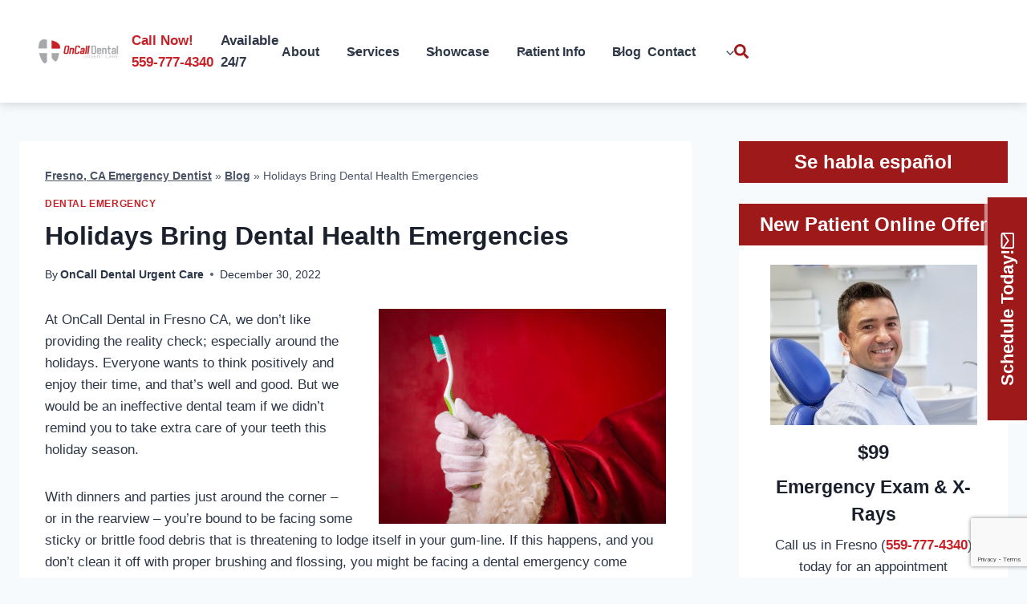

--- FILE ---
content_type: text/html; charset=UTF-8
request_url: https://www.oncalldentalfresno.com/blog/holidays-bring-dental-health-emergencies/
body_size: 39810
content:
<!doctype html>
<html lang="en-US" class="no-js" itemtype="https://schema.org/Blog" itemscope>
<head>
	<meta charset="UTF-8">
	<meta name="viewport" content="width=device-width, initial-scale=1, minimum-scale=1">
	<meta name='robots' content='index, follow, max-image-preview:large, max-snippet:-1, max-video-preview:-1' />
	<style>img:is([sizes="auto" i], [sizes^="auto," i]) { contain-intrinsic-size: 3000px 1500px }</style>
	<!-- Google Tag Manager -->
<script>(function(w,d,s,l,i){w[l]=w[l]||[];w[l].push({'gtm.start':
new Date().getTime(),event:'gtm.js'});var f=d.getElementsByTagName(s)[0],
j=d.createElement(s),dl=l!='dataLayer'?'&l='+l:'';j.async=true;j.src=
'https://www.googletagmanager.com/gtm.js?id='+i+dl;f.parentNode.insertBefore(j,f);
})(window,document,'script','dataLayer','GTM-PQRRL5P');</script>
<!-- End Google Tag Manager -->

<script>
    (function(i,n,v,o,c,a) { i.InvocaTagId = o; var s = n.createElement('script'); s.type = 'text/javascript';
        s.async = true; s.src = ('https:' === n.location.protocol ? 'https://' : 'http://' ) + v;
        var fs = n.getElementsByTagName('script')[0]; fs.parentNode.insertBefore(s, fs);
    })(window, document, 'solutions.invocacdn.com/js/invoca-latest.min.js', '2270/1847373928');
</script>

<!-- Facebook Pixel Code -->
<script>
!function(f,b,e,v,n,t,s){if(f.fbq)return;n=f.fbq=function(){n.callMethod?
n.callMethod.apply(n,arguments):n.queue.push(arguments)};if(!f._fbq)f._fbq=n;
n.push=n;n.loaded=!0;n.version='2.0';n.queue=[];t=b.createElement(e);t.async=!0;
t.src=v;s=b.getElementsByTagName(e)[0];s.parentNode.insertBefore(t,s)}(window,
document,'script','https://web.archive.org/web/20250906092251/https://connect.facebook.net/en_US/fbevents.js');

fbq('init', '1242380969207082');
fbq('track', "PageView");</script>
<noscript><img height="1" width="1" style="display:none" src="https://www.facebook.com/tr?id=1242380969207082&amp;ev=PageView&amp;noscript=1"/></noscript>
<!-- End Facebook Pixel Code -->
<script>fbq('track', 'Lead', {value: '0.01', currency: 'USD'})</script>

<script type="application/ld+json">
{
  "@context": "https://schema.org",
  "@type": "Dentist",
  "name": "OnCall Dental Urgent Care",
  "image": "https://www.oncalldentalfresno.com/wp-content/uploads/2019/03/ONCALL.jpg",
  "logo": "https://www.oncalldentalfresno.com/wp-content/uploads/2016/08/OnCall-Horizontal-300x91.png",
  "url": "https://www.oncalldentalfresno.com/",
  "telephone": "559-900-2332",
  "currenciesAccepted": "USD",
  "isAcceptingNewPatients": "True",
  "priceRange": "$$$$",
  "medicalSpecialty": "holistic dentistry, cosmetic dentistry, sedation dentistry, dental implants",
  "paymentAccepted": "Cash,Credit Card,Third-Party Financing",
  "areaServed": "Fresno, Clovis, Madera, Sanger, Selma, Kerman, Coarsegold, Oakhurst, Visalia, 93704, 93705, 93722, 93702",
  "founder": "Jose Arthur Mirelez, Jr., DDS, FICOI, FAGD",
  "hasMap": "https://maps.app.goo.gl/if5KUc9jGuSzGvUx9",
  "address": {
    "@type": "PostalAddress",
    "streetAddress": "5492 N Palm Ave ste a",
    "addressLocality": "Fresno",
    "addressRegion": "CA",
    "postalCode": "93704",
    "addressCountry": "US"
  },
  "geo": {
    "@type": "GeoCoordinates",
    "latitude": 36.8172923,
    "longitude": -119.8079717
  },
  "openingHoursSpecification": [{
    "@type": "OpeningHoursSpecification",
    "dayOfWeek": [
      "Monday",
      "Wednesday"
    ],
    "opens": "08:00",
    "closes": "17:00"
  },{
    "@type": "OpeningHoursSpecification",
    "dayOfWeek": [
      "Friday"
    ],
    "opens": "08:00",
    "closes": "14:00"
  }],
  "sameAs": [
    "https://www.facebook.com/OnCallDentalFresno/"
  ] 
}
</script>
	<!-- This site is optimized with the Yoast SEO plugin v26.6 - https://yoast.com/wordpress/plugins/seo/ -->
	<title>Holidays Bring Dental Health Emergencies | OnCall Dental - Fresno | ER Dentist | 24/7</title>
	<link rel="canonical" href="https://www.oncalldentalfresno.com/blog/holidays-bring-dental-health-emergencies/" />
	<meta property="og:locale" content="en_US" />
	<meta property="og:type" content="article" />
	<meta property="og:title" content="Holidays Bring Dental Health Emergencies | OnCall Dental - Fresno | ER Dentist | 24/7" />
	<meta property="og:description" content="At OnCall Dental in Fresno CA, we don’t like providing the reality check; especially around the holidays. Everyone wants to think positively and enjoy their time, and that’s well and good. But we would be an ineffective dental team if we didn’t remind you to take extra care of your teeth this holiday season. With..." />
	<meta property="og:url" content="https://www.oncalldentalfresno.com/blog/holidays-bring-dental-health-emergencies/" />
	<meta property="og:site_name" content="OnCall Dental - Fresno | ER Dentist | 24/7" />
	<meta property="article:publisher" content="https://www.facebook.com/OnCallDentalFresno/" />
	<meta property="article:published_time" content="2022-12-30T16:00:46+00:00" />
	<meta property="article:modified_time" content="2023-01-03T22:24:39+00:00" />
	<meta property="og:image" content="https://www.oncalldentalfresno.com/wp-content/uploads/2023/01/shutterstock_762723913-scaled.jpg" />
	<meta name="author" content="OnCall Dental Urgent Care" />
	<meta name="twitter:card" content="summary_large_image" />
	<meta name="twitter:creator" content="@OnCallDental559" />
	<meta name="twitter:site" content="@OnCallDental559" />
	<meta name="twitter:label1" content="Written by" />
	<meta name="twitter:data1" content="OnCall Dental Urgent Care" />
	<meta name="twitter:label2" content="Est. reading time" />
	<meta name="twitter:data2" content="1 minute" />
	<script type="application/ld+json" class="yoast-schema-graph">{"@context":"https://schema.org","@graph":[{"@type":"Article","@id":"https://www.oncalldentalfresno.com/blog/holidays-bring-dental-health-emergencies/#article","isPartOf":{"@id":"https://www.oncalldentalfresno.com/blog/holidays-bring-dental-health-emergencies/"},"author":{"name":"OnCall Dental Urgent Care","@id":"https://www.oncalldentalfresno.com/#/schema/person/cadbdd451b0f0c1c49287d4de3c5ba9b"},"headline":"Holidays Bring Dental Health Emergencies","datePublished":"2022-12-30T16:00:46+00:00","dateModified":"2023-01-03T22:24:39+00:00","mainEntityOfPage":{"@id":"https://www.oncalldentalfresno.com/blog/holidays-bring-dental-health-emergencies/"},"wordCount":232,"publisher":{"@id":"https://www.oncalldentalfresno.com/#organization"},"image":{"@id":"https://www.oncalldentalfresno.com/blog/holidays-bring-dental-health-emergencies/#primaryimage"},"thumbnailUrl":"https://www.oncalldentalfresno.com/wp-content/uploads/2023/01/shutterstock_762723913-scaled.jpg","articleSection":["Dental emergency"],"inLanguage":"en-US"},{"@type":"WebPage","@id":"https://www.oncalldentalfresno.com/blog/holidays-bring-dental-health-emergencies/","url":"https://www.oncalldentalfresno.com/blog/holidays-bring-dental-health-emergencies/","name":"Holidays Bring Dental Health Emergencies | OnCall Dental - Fresno | ER Dentist | 24/7","isPartOf":{"@id":"https://www.oncalldentalfresno.com/#website"},"primaryImageOfPage":{"@id":"https://www.oncalldentalfresno.com/blog/holidays-bring-dental-health-emergencies/#primaryimage"},"image":{"@id":"https://www.oncalldentalfresno.com/blog/holidays-bring-dental-health-emergencies/#primaryimage"},"thumbnailUrl":"https://www.oncalldentalfresno.com/wp-content/uploads/2023/01/shutterstock_762723913-scaled.jpg","datePublished":"2022-12-30T16:00:46+00:00","dateModified":"2023-01-03T22:24:39+00:00","breadcrumb":{"@id":"https://www.oncalldentalfresno.com/blog/holidays-bring-dental-health-emergencies/#breadcrumb"},"inLanguage":"en-US","potentialAction":[{"@type":"ReadAction","target":["https://www.oncalldentalfresno.com/blog/holidays-bring-dental-health-emergencies/"]}]},{"@type":"ImageObject","inLanguage":"en-US","@id":"https://www.oncalldentalfresno.com/blog/holidays-bring-dental-health-emergencies/#primaryimage","url":"https://www.oncalldentalfresno.com/wp-content/uploads/2023/01/shutterstock_762723913-scaled.jpg","contentUrl":"https://www.oncalldentalfresno.com/wp-content/uploads/2023/01/shutterstock_762723913-scaled.jpg","width":2560,"height":1920,"caption":"toothbrush in santas hand"},{"@type":"BreadcrumbList","@id":"https://www.oncalldentalfresno.com/blog/holidays-bring-dental-health-emergencies/#breadcrumb","itemListElement":[{"@type":"ListItem","position":1,"name":"Fresno, CA Emergency Dentist","item":"https://www.oncalldentalfresno.com/"},{"@type":"ListItem","position":2,"name":"Blog","item":"https://www.oncalldentalfresno.com/blog/"},{"@type":"ListItem","position":3,"name":"Holidays Bring Dental Health Emergencies"}]},{"@type":"WebSite","@id":"https://www.oncalldentalfresno.com/#website","url":"https://www.oncalldentalfresno.com/","name":"OnCall Dental - Fresno | ER Dentist | 24/7","description":"","publisher":{"@id":"https://www.oncalldentalfresno.com/#organization"},"potentialAction":[{"@type":"SearchAction","target":{"@type":"EntryPoint","urlTemplate":"https://www.oncalldentalfresno.com/?s={search_term_string}"},"query-input":{"@type":"PropertyValueSpecification","valueRequired":true,"valueName":"search_term_string"}}],"inLanguage":"en-US"},{"@type":"Organization","@id":"https://www.oncalldentalfresno.com/#organization","name":"OnCall Dental - Fresno | ER Dentist | 24/7","url":"https://www.oncalldentalfresno.com/","logo":{"@type":"ImageObject","inLanguage":"en-US","@id":"https://www.oncalldentalfresno.com/#/schema/logo/image/","url":"https://www.oncalldentalfresno.com/wp-content/uploads/2016/07/OnCall-Horizontal.png","contentUrl":"https://www.oncalldentalfresno.com/wp-content/uploads/2016/07/OnCall-Horizontal.png","width":693,"height":210,"caption":"OnCall Dental - Fresno | ER Dentist | 24/7"},"image":{"@id":"https://www.oncalldentalfresno.com/#/schema/logo/image/"},"sameAs":["https://www.facebook.com/OnCallDentalFresno/","https://x.com/OnCallDental559"]},{"@type":"Person","@id":"https://www.oncalldentalfresno.com/#/schema/person/cadbdd451b0f0c1c49287d4de3c5ba9b","name":"OnCall Dental Urgent Care","image":{"@type":"ImageObject","inLanguage":"en-US","@id":"https://www.oncalldentalfresno.com/#/schema/person/image/","url":"https://secure.gravatar.com/avatar/52118d31bcf78da928c934ea14ab3bbc2c38d7910e78ce60cd2284f4964c6b59?s=96&d=mm&r=g","contentUrl":"https://secure.gravatar.com/avatar/52118d31bcf78da928c934ea14ab3bbc2c38d7910e78ce60cd2284f4964c6b59?s=96&d=mm&r=g","caption":"OnCall Dental Urgent Care"},"url":"https://www.oncalldentalfresno.com/blog/author/pm-blogger/"}]}</script>
	<!-- / Yoast SEO plugin. -->


<link rel='dns-prefetch' href='//www.google.com' />
<link rel="alternate" type="application/rss+xml" title="OnCall Dental - Fresno | ER Dentist | 24/7 &raquo; Feed" href="https://www.oncalldentalfresno.com/feed/" />
<link rel="alternate" type="application/rss+xml" title="OnCall Dental - Fresno | ER Dentist | 24/7 &raquo; Comments Feed" href="https://www.oncalldentalfresno.com/comments/feed/" />
			<script>document.documentElement.classList.remove( 'no-js' );</script>
			<script>
window._wpemojiSettings = {"baseUrl":"https:\/\/s.w.org\/images\/core\/emoji\/16.0.1\/72x72\/","ext":".png","svgUrl":"https:\/\/s.w.org\/images\/core\/emoji\/16.0.1\/svg\/","svgExt":".svg","source":{"concatemoji":"https:\/\/www.oncalldentalfresno.com\/wp-includes\/js\/wp-emoji-release.min.js?ver=6.8.3"}};
/*! This file is auto-generated */
!function(s,n){var o,i,e;function c(e){try{var t={supportTests:e,timestamp:(new Date).valueOf()};sessionStorage.setItem(o,JSON.stringify(t))}catch(e){}}function p(e,t,n){e.clearRect(0,0,e.canvas.width,e.canvas.height),e.fillText(t,0,0);var t=new Uint32Array(e.getImageData(0,0,e.canvas.width,e.canvas.height).data),a=(e.clearRect(0,0,e.canvas.width,e.canvas.height),e.fillText(n,0,0),new Uint32Array(e.getImageData(0,0,e.canvas.width,e.canvas.height).data));return t.every(function(e,t){return e===a[t]})}function u(e,t){e.clearRect(0,0,e.canvas.width,e.canvas.height),e.fillText(t,0,0);for(var n=e.getImageData(16,16,1,1),a=0;a<n.data.length;a++)if(0!==n.data[a])return!1;return!0}function f(e,t,n,a){switch(t){case"flag":return n(e,"\ud83c\udff3\ufe0f\u200d\u26a7\ufe0f","\ud83c\udff3\ufe0f\u200b\u26a7\ufe0f")?!1:!n(e,"\ud83c\udde8\ud83c\uddf6","\ud83c\udde8\u200b\ud83c\uddf6")&&!n(e,"\ud83c\udff4\udb40\udc67\udb40\udc62\udb40\udc65\udb40\udc6e\udb40\udc67\udb40\udc7f","\ud83c\udff4\u200b\udb40\udc67\u200b\udb40\udc62\u200b\udb40\udc65\u200b\udb40\udc6e\u200b\udb40\udc67\u200b\udb40\udc7f");case"emoji":return!a(e,"\ud83e\udedf")}return!1}function g(e,t,n,a){var r="undefined"!=typeof WorkerGlobalScope&&self instanceof WorkerGlobalScope?new OffscreenCanvas(300,150):s.createElement("canvas"),o=r.getContext("2d",{willReadFrequently:!0}),i=(o.textBaseline="top",o.font="600 32px Arial",{});return e.forEach(function(e){i[e]=t(o,e,n,a)}),i}function t(e){var t=s.createElement("script");t.src=e,t.defer=!0,s.head.appendChild(t)}"undefined"!=typeof Promise&&(o="wpEmojiSettingsSupports",i=["flag","emoji"],n.supports={everything:!0,everythingExceptFlag:!0},e=new Promise(function(e){s.addEventListener("DOMContentLoaded",e,{once:!0})}),new Promise(function(t){var n=function(){try{var e=JSON.parse(sessionStorage.getItem(o));if("object"==typeof e&&"number"==typeof e.timestamp&&(new Date).valueOf()<e.timestamp+604800&&"object"==typeof e.supportTests)return e.supportTests}catch(e){}return null}();if(!n){if("undefined"!=typeof Worker&&"undefined"!=typeof OffscreenCanvas&&"undefined"!=typeof URL&&URL.createObjectURL&&"undefined"!=typeof Blob)try{var e="postMessage("+g.toString()+"("+[JSON.stringify(i),f.toString(),p.toString(),u.toString()].join(",")+"));",a=new Blob([e],{type:"text/javascript"}),r=new Worker(URL.createObjectURL(a),{name:"wpTestEmojiSupports"});return void(r.onmessage=function(e){c(n=e.data),r.terminate(),t(n)})}catch(e){}c(n=g(i,f,p,u))}t(n)}).then(function(e){for(var t in e)n.supports[t]=e[t],n.supports.everything=n.supports.everything&&n.supports[t],"flag"!==t&&(n.supports.everythingExceptFlag=n.supports.everythingExceptFlag&&n.supports[t]);n.supports.everythingExceptFlag=n.supports.everythingExceptFlag&&!n.supports.flag,n.DOMReady=!1,n.readyCallback=function(){n.DOMReady=!0}}).then(function(){return e}).then(function(){var e;n.supports.everything||(n.readyCallback(),(e=n.source||{}).concatemoji?t(e.concatemoji):e.wpemoji&&e.twemoji&&(t(e.twemoji),t(e.wpemoji)))}))}((window,document),window._wpemojiSettings);
</script>
<link rel='stylesheet' id='formidable-css' href='https://www.oncalldentalfresno.com/wp-content/plugins/formidable/css/formidableforms.css?ver=12291547' media='all' />
<link rel='stylesheet' id='kadence-blocks-header-css' href='https://www.oncalldentalfresno.com/wp-content/plugins/kadence-blocks/dist/style-blocks-header.css?ver=3.5.29' media='all' />
<link rel='stylesheet' id='kadence-blocks-identity-css' href='https://www.oncalldentalfresno.com/wp-content/plugins/kadence-blocks/dist/style-blocks-identity.css?ver=3.5.29' media='all' />
<link rel='stylesheet' id='kadence-blocks-column-css' href='https://www.oncalldentalfresno.com/wp-content/plugins/kadence-blocks/dist/style-blocks-column.css?ver=3.5.29' media='all' />
<style id='kadence-blocks-advancedheading-inline-css'>
.wp-block-kadence-advancedheading mark{background:transparent;border-style:solid;border-width:0}.wp-block-kadence-advancedheading mark.kt-highlight{color:#f76a0c;}.kb-adv-heading-icon{display: inline-flex;justify-content: center;align-items: center;} .is-layout-constrained > .kb-advanced-heading-link {display: block;}.single-content .kadence-advanced-heading-wrapper h1, .single-content .kadence-advanced-heading-wrapper h2, .single-content .kadence-advanced-heading-wrapper h3, .single-content .kadence-advanced-heading-wrapper h4, .single-content .kadence-advanced-heading-wrapper h5, .single-content .kadence-advanced-heading-wrapper h6 {margin: 1.5em 0 .5em;}.single-content .kadence-advanced-heading-wrapper+* { margin-top:0;}.kb-screen-reader-text{position:absolute;width:1px;height:1px;padding:0;margin:-1px;overflow:hidden;clip:rect(0,0,0,0);}
</style>
<link rel='stylesheet' id='kadence-blocks-navigation-css' href='https://www.oncalldentalfresno.com/wp-content/plugins/kadence-blocks/dist/style-blocks-navigation.css?ver=3.5.29' media='all' />
<link rel='stylesheet' id='kadence-blocks-search-css' href='https://www.oncalldentalfresno.com/wp-content/plugins/kadence-blocks/dist/style-blocks-search.css?ver=3.5.29' media='all' />
<link rel='stylesheet' id='kadence-blocks-advancedbtn-css' href='https://www.oncalldentalfresno.com/wp-content/plugins/kadence-blocks/dist/style-blocks-advancedbtn.css?ver=3.5.29' media='all' />
<link rel='stylesheet' id='kadence-blocks-rowlayout-css' href='https://www.oncalldentalfresno.com/wp-content/plugins/kadence-blocks/dist/style-blocks-rowlayout.css?ver=3.5.29' media='all' />
<style id='wp-emoji-styles-inline-css'>

	img.wp-smiley, img.emoji {
		display: inline !important;
		border: none !important;
		box-shadow: none !important;
		height: 1em !important;
		width: 1em !important;
		margin: 0 0.07em !important;
		vertical-align: -0.1em !important;
		background: none !important;
		padding: 0 !important;
	}
</style>
<link rel='stylesheet' id='wp-block-library-css' href='https://www.oncalldentalfresno.com/wp-includes/css/dist/block-library/style.min.css?ver=6.8.3' media='all' />
<style id='classic-theme-styles-inline-css'>
/*! This file is auto-generated */
.wp-block-button__link{color:#fff;background-color:#32373c;border-radius:9999px;box-shadow:none;text-decoration:none;padding:calc(.667em + 2px) calc(1.333em + 2px);font-size:1.125em}.wp-block-file__button{background:#32373c;color:#fff;text-decoration:none}
</style>
<style id='safe-svg-svg-icon-style-inline-css'>
.safe-svg-cover{text-align:center}.safe-svg-cover .safe-svg-inside{display:inline-block;max-width:100%}.safe-svg-cover svg{fill:currentColor;height:100%;max-height:100%;max-width:100%;width:100%}

</style>
<link rel='stylesheet' id='wp-components-css' href='https://www.oncalldentalfresno.com/wp-includes/css/dist/components/style.min.css?ver=6.8.3' media='all' />
<link rel='stylesheet' id='wp-preferences-css' href='https://www.oncalldentalfresno.com/wp-includes/css/dist/preferences/style.min.css?ver=6.8.3' media='all' />
<link rel='stylesheet' id='wp-block-editor-css' href='https://www.oncalldentalfresno.com/wp-includes/css/dist/block-editor/style.min.css?ver=6.8.3' media='all' />
<link rel='stylesheet' id='popup-maker-block-library-style-css' href='https://www.oncalldentalfresno.com/wp-content/plugins/popup-maker/dist/packages/block-library-style.css?ver=dbea705cfafe089d65f1' media='all' />
<style id='global-styles-inline-css'>
:root{--wp--preset--aspect-ratio--square: 1;--wp--preset--aspect-ratio--4-3: 4/3;--wp--preset--aspect-ratio--3-4: 3/4;--wp--preset--aspect-ratio--3-2: 3/2;--wp--preset--aspect-ratio--2-3: 2/3;--wp--preset--aspect-ratio--16-9: 16/9;--wp--preset--aspect-ratio--9-16: 9/16;--wp--preset--color--black: #000000;--wp--preset--color--cyan-bluish-gray: #abb8c3;--wp--preset--color--white: #ffffff;--wp--preset--color--pale-pink: #f78da7;--wp--preset--color--vivid-red: #cf2e2e;--wp--preset--color--luminous-vivid-orange: #ff6900;--wp--preset--color--luminous-vivid-amber: #fcb900;--wp--preset--color--light-green-cyan: #7bdcb5;--wp--preset--color--vivid-green-cyan: #00d084;--wp--preset--color--pale-cyan-blue: #8ed1fc;--wp--preset--color--vivid-cyan-blue: #0693e3;--wp--preset--color--vivid-purple: #9b51e0;--wp--preset--color--theme-palette-1: var(--global-palette1);--wp--preset--color--theme-palette-2: var(--global-palette2);--wp--preset--color--theme-palette-3: var(--global-palette3);--wp--preset--color--theme-palette-4: var(--global-palette4);--wp--preset--color--theme-palette-5: var(--global-palette5);--wp--preset--color--theme-palette-6: var(--global-palette6);--wp--preset--color--theme-palette-7: var(--global-palette7);--wp--preset--color--theme-palette-8: var(--global-palette8);--wp--preset--color--theme-palette-9: var(--global-palette9);--wp--preset--gradient--vivid-cyan-blue-to-vivid-purple: linear-gradient(135deg,rgba(6,147,227,1) 0%,rgb(155,81,224) 100%);--wp--preset--gradient--light-green-cyan-to-vivid-green-cyan: linear-gradient(135deg,rgb(122,220,180) 0%,rgb(0,208,130) 100%);--wp--preset--gradient--luminous-vivid-amber-to-luminous-vivid-orange: linear-gradient(135deg,rgba(252,185,0,1) 0%,rgba(255,105,0,1) 100%);--wp--preset--gradient--luminous-vivid-orange-to-vivid-red: linear-gradient(135deg,rgba(255,105,0,1) 0%,rgb(207,46,46) 100%);--wp--preset--gradient--very-light-gray-to-cyan-bluish-gray: linear-gradient(135deg,rgb(238,238,238) 0%,rgb(169,184,195) 100%);--wp--preset--gradient--cool-to-warm-spectrum: linear-gradient(135deg,rgb(74,234,220) 0%,rgb(151,120,209) 20%,rgb(207,42,186) 40%,rgb(238,44,130) 60%,rgb(251,105,98) 80%,rgb(254,248,76) 100%);--wp--preset--gradient--blush-light-purple: linear-gradient(135deg,rgb(255,206,236) 0%,rgb(152,150,240) 100%);--wp--preset--gradient--blush-bordeaux: linear-gradient(135deg,rgb(254,205,165) 0%,rgb(254,45,45) 50%,rgb(107,0,62) 100%);--wp--preset--gradient--luminous-dusk: linear-gradient(135deg,rgb(255,203,112) 0%,rgb(199,81,192) 50%,rgb(65,88,208) 100%);--wp--preset--gradient--pale-ocean: linear-gradient(135deg,rgb(255,245,203) 0%,rgb(182,227,212) 50%,rgb(51,167,181) 100%);--wp--preset--gradient--electric-grass: linear-gradient(135deg,rgb(202,248,128) 0%,rgb(113,206,126) 100%);--wp--preset--gradient--midnight: linear-gradient(135deg,rgb(2,3,129) 0%,rgb(40,116,252) 100%);--wp--preset--font-size--small: var(--global-font-size-small);--wp--preset--font-size--medium: var(--global-font-size-medium);--wp--preset--font-size--large: var(--global-font-size-large);--wp--preset--font-size--x-large: 42px;--wp--preset--font-size--larger: var(--global-font-size-larger);--wp--preset--font-size--xxlarge: var(--global-font-size-xxlarge);--wp--preset--spacing--20: 0.44rem;--wp--preset--spacing--30: 0.67rem;--wp--preset--spacing--40: 1rem;--wp--preset--spacing--50: 1.5rem;--wp--preset--spacing--60: 2.25rem;--wp--preset--spacing--70: 3.38rem;--wp--preset--spacing--80: 5.06rem;--wp--preset--shadow--natural: 6px 6px 9px rgba(0, 0, 0, 0.2);--wp--preset--shadow--deep: 12px 12px 50px rgba(0, 0, 0, 0.4);--wp--preset--shadow--sharp: 6px 6px 0px rgba(0, 0, 0, 0.2);--wp--preset--shadow--outlined: 6px 6px 0px -3px rgba(255, 255, 255, 1), 6px 6px rgba(0, 0, 0, 1);--wp--preset--shadow--crisp: 6px 6px 0px rgba(0, 0, 0, 1);}:where(.is-layout-flex){gap: 0.5em;}:where(.is-layout-grid){gap: 0.5em;}body .is-layout-flex{display: flex;}.is-layout-flex{flex-wrap: wrap;align-items: center;}.is-layout-flex > :is(*, div){margin: 0;}body .is-layout-grid{display: grid;}.is-layout-grid > :is(*, div){margin: 0;}:where(.wp-block-columns.is-layout-flex){gap: 2em;}:where(.wp-block-columns.is-layout-grid){gap: 2em;}:where(.wp-block-post-template.is-layout-flex){gap: 1.25em;}:where(.wp-block-post-template.is-layout-grid){gap: 1.25em;}.has-black-color{color: var(--wp--preset--color--black) !important;}.has-cyan-bluish-gray-color{color: var(--wp--preset--color--cyan-bluish-gray) !important;}.has-white-color{color: var(--wp--preset--color--white) !important;}.has-pale-pink-color{color: var(--wp--preset--color--pale-pink) !important;}.has-vivid-red-color{color: var(--wp--preset--color--vivid-red) !important;}.has-luminous-vivid-orange-color{color: var(--wp--preset--color--luminous-vivid-orange) !important;}.has-luminous-vivid-amber-color{color: var(--wp--preset--color--luminous-vivid-amber) !important;}.has-light-green-cyan-color{color: var(--wp--preset--color--light-green-cyan) !important;}.has-vivid-green-cyan-color{color: var(--wp--preset--color--vivid-green-cyan) !important;}.has-pale-cyan-blue-color{color: var(--wp--preset--color--pale-cyan-blue) !important;}.has-vivid-cyan-blue-color{color: var(--wp--preset--color--vivid-cyan-blue) !important;}.has-vivid-purple-color{color: var(--wp--preset--color--vivid-purple) !important;}.has-black-background-color{background-color: var(--wp--preset--color--black) !important;}.has-cyan-bluish-gray-background-color{background-color: var(--wp--preset--color--cyan-bluish-gray) !important;}.has-white-background-color{background-color: var(--wp--preset--color--white) !important;}.has-pale-pink-background-color{background-color: var(--wp--preset--color--pale-pink) !important;}.has-vivid-red-background-color{background-color: var(--wp--preset--color--vivid-red) !important;}.has-luminous-vivid-orange-background-color{background-color: var(--wp--preset--color--luminous-vivid-orange) !important;}.has-luminous-vivid-amber-background-color{background-color: var(--wp--preset--color--luminous-vivid-amber) !important;}.has-light-green-cyan-background-color{background-color: var(--wp--preset--color--light-green-cyan) !important;}.has-vivid-green-cyan-background-color{background-color: var(--wp--preset--color--vivid-green-cyan) !important;}.has-pale-cyan-blue-background-color{background-color: var(--wp--preset--color--pale-cyan-blue) !important;}.has-vivid-cyan-blue-background-color{background-color: var(--wp--preset--color--vivid-cyan-blue) !important;}.has-vivid-purple-background-color{background-color: var(--wp--preset--color--vivid-purple) !important;}.has-black-border-color{border-color: var(--wp--preset--color--black) !important;}.has-cyan-bluish-gray-border-color{border-color: var(--wp--preset--color--cyan-bluish-gray) !important;}.has-white-border-color{border-color: var(--wp--preset--color--white) !important;}.has-pale-pink-border-color{border-color: var(--wp--preset--color--pale-pink) !important;}.has-vivid-red-border-color{border-color: var(--wp--preset--color--vivid-red) !important;}.has-luminous-vivid-orange-border-color{border-color: var(--wp--preset--color--luminous-vivid-orange) !important;}.has-luminous-vivid-amber-border-color{border-color: var(--wp--preset--color--luminous-vivid-amber) !important;}.has-light-green-cyan-border-color{border-color: var(--wp--preset--color--light-green-cyan) !important;}.has-vivid-green-cyan-border-color{border-color: var(--wp--preset--color--vivid-green-cyan) !important;}.has-pale-cyan-blue-border-color{border-color: var(--wp--preset--color--pale-cyan-blue) !important;}.has-vivid-cyan-blue-border-color{border-color: var(--wp--preset--color--vivid-cyan-blue) !important;}.has-vivid-purple-border-color{border-color: var(--wp--preset--color--vivid-purple) !important;}.has-vivid-cyan-blue-to-vivid-purple-gradient-background{background: var(--wp--preset--gradient--vivid-cyan-blue-to-vivid-purple) !important;}.has-light-green-cyan-to-vivid-green-cyan-gradient-background{background: var(--wp--preset--gradient--light-green-cyan-to-vivid-green-cyan) !important;}.has-luminous-vivid-amber-to-luminous-vivid-orange-gradient-background{background: var(--wp--preset--gradient--luminous-vivid-amber-to-luminous-vivid-orange) !important;}.has-luminous-vivid-orange-to-vivid-red-gradient-background{background: var(--wp--preset--gradient--luminous-vivid-orange-to-vivid-red) !important;}.has-very-light-gray-to-cyan-bluish-gray-gradient-background{background: var(--wp--preset--gradient--very-light-gray-to-cyan-bluish-gray) !important;}.has-cool-to-warm-spectrum-gradient-background{background: var(--wp--preset--gradient--cool-to-warm-spectrum) !important;}.has-blush-light-purple-gradient-background{background: var(--wp--preset--gradient--blush-light-purple) !important;}.has-blush-bordeaux-gradient-background{background: var(--wp--preset--gradient--blush-bordeaux) !important;}.has-luminous-dusk-gradient-background{background: var(--wp--preset--gradient--luminous-dusk) !important;}.has-pale-ocean-gradient-background{background: var(--wp--preset--gradient--pale-ocean) !important;}.has-electric-grass-gradient-background{background: var(--wp--preset--gradient--electric-grass) !important;}.has-midnight-gradient-background{background: var(--wp--preset--gradient--midnight) !important;}.has-small-font-size{font-size: var(--wp--preset--font-size--small) !important;}.has-medium-font-size{font-size: var(--wp--preset--font-size--medium) !important;}.has-large-font-size{font-size: var(--wp--preset--font-size--large) !important;}.has-x-large-font-size{font-size: var(--wp--preset--font-size--x-large) !important;}
:where(.wp-block-post-template.is-layout-flex){gap: 1.25em;}:where(.wp-block-post-template.is-layout-grid){gap: 1.25em;}
:where(.wp-block-columns.is-layout-flex){gap: 2em;}:where(.wp-block-columns.is-layout-grid){gap: 2em;}
:root :where(.wp-block-pullquote){font-size: 1.5em;line-height: 1.6;}
</style>
<link rel='stylesheet' id='dcmo-prospecta-css' href='https://www.oncalldentalfresno.com/wp-content/plugins/LUMN-Prospecta-main/css/ctt-form.css?ver=6.8.3' media='all' />
<link rel='stylesheet' id='crp-public-css' href='https://www.oncalldentalfresno.com/wp-content/plugins/custom-related-posts/dist/public.css?ver=1.8.0' media='all' />
<link rel='stylesheet' id='lumn-ut-2-styles-css' href='https://www.oncalldentalfresno.com/wp-content/plugins/lumn-utilities-2/styles.css?ver=6.8.3' media='all' />
<link rel='stylesheet' id='ivory-search-styles-css' href='https://www.oncalldentalfresno.com/wp-content/plugins/add-search-to-menu/public/css/ivory-search.min.css?ver=5.5.13' media='all' />
<link rel='stylesheet' id='kadence-global-css' href='https://www.oncalldentalfresno.com/wp-content/themes/kadence/assets/css/global.min.css?ver=1.3.6' media='all' />
<style id='kadence-global-inline-css'>
/* Kadence Base CSS */
:root{--global-palette1:#c82127;--global-palette2:#9e1a1a;--global-palette3:#1A202C;--global-palette4:#2D3748;--global-palette5:#4A5568;--global-palette6:#a6a9ac;--global-palette7:#eeeeee;--global-palette8:#F7FAFC;--global-palette9:#ffffff;--global-palette9rgb:255, 255, 255;--global-palette-highlight:var(--global-palette1);--global-palette-highlight-alt:var(--global-palette2);--global-palette-highlight-alt2:var(--global-palette9);--global-palette-btn-bg:var(--global-palette1);--global-palette-btn-bg-hover:var(--global-palette2);--global-palette-btn:var(--global-palette9);--global-palette-btn-hover:var(--global-palette9);--global-body-font-family:-apple-system,BlinkMacSystemFont,"Segoe UI",Roboto,Oxygen-Sans,Ubuntu,Cantarell,"Helvetica Neue",sans-serif, "Apple Color Emoji", "Segoe UI Emoji", "Segoe UI Symbol";--global-heading-font-family:inherit;--global-primary-nav-font-family:inherit;--global-fallback-font:sans-serif;--global-display-fallback-font:sans-serif;--global-content-width:1350px;--global-content-wide-width:calc(1350px + 230px);--global-content-narrow-width:842px;--global-content-edge-padding:1.5rem;--global-content-boxed-padding:2rem;--global-calc-content-width:calc(1350px - var(--global-content-edge-padding) - var(--global-content-edge-padding) );--wp--style--global--content-size:var(--global-calc-content-width);}.wp-site-blocks{--global-vw:calc( 100vw - ( 0.5 * var(--scrollbar-offset)));}body{background:var(--global-palette8);}body, input, select, optgroup, textarea{font-weight:400;font-size:17px;line-height:1.6;font-family:var(--global-body-font-family);color:var(--global-palette4);}.content-bg, body.content-style-unboxed .site{background:var(--global-palette9);}h1,h2,h3,h4,h5,h6{font-family:var(--global-heading-font-family);}h1{font-weight:700;font-size:32px;line-height:1.5;color:var(--global-palette3);}h2{font-weight:700;font-size:28px;line-height:1.5;color:var(--global-palette3);}h3{font-weight:700;font-size:24px;line-height:1.5;color:var(--global-palette3);}h4{font-weight:700;font-size:22px;line-height:1.5;color:var(--global-palette4);}h5{font-weight:700;font-size:20px;line-height:1.5;color:var(--global-palette4);}h6{font-weight:700;font-size:18px;line-height:1.5;color:var(--global-palette5);}.entry-hero .kadence-breadcrumbs{max-width:1350px;}.site-container, .site-header-row-layout-contained, .site-footer-row-layout-contained, .entry-hero-layout-contained, .comments-area, .alignfull > .wp-block-cover__inner-container, .alignwide > .wp-block-cover__inner-container{max-width:var(--global-content-width);}.content-width-narrow .content-container.site-container, .content-width-narrow .hero-container.site-container{max-width:var(--global-content-narrow-width);}@media all and (min-width: 1580px){.wp-site-blocks .content-container  .alignwide{margin-left:-115px;margin-right:-115px;width:unset;max-width:unset;}}@media all and (min-width: 1102px){.content-width-narrow .wp-site-blocks .content-container .alignwide{margin-left:-130px;margin-right:-130px;width:unset;max-width:unset;}}.content-style-boxed .wp-site-blocks .entry-content .alignwide{margin-left:calc( -1 * var( --global-content-boxed-padding ) );margin-right:calc( -1 * var( --global-content-boxed-padding ) );}.content-area{margin-top:3rem;margin-bottom:3rem;}@media all and (max-width: 1024px){.content-area{margin-top:3rem;margin-bottom:3rem;}}@media all and (max-width: 767px){.content-area{margin-top:2rem;margin-bottom:2rem;}}@media all and (max-width: 1024px){:root{--global-content-boxed-padding:2rem;}}@media all and (max-width: 767px){:root{--global-content-boxed-padding:1.5rem;}}.entry-content-wrap{padding:2rem;}@media all and (max-width: 1024px){.entry-content-wrap{padding:2rem;}}@media all and (max-width: 767px){.entry-content-wrap{padding:1.5rem;}}.entry.single-entry{box-shadow:0px 15px 15px -10px rgba(0,0,0,0.05);}.entry.loop-entry{box-shadow:0px 15px 15px -10px rgba(0,0,0,0.05);}.loop-entry .entry-content-wrap{padding:2rem;}@media all and (max-width: 1024px){.loop-entry .entry-content-wrap{padding:2rem;}}@media all and (max-width: 767px){.loop-entry .entry-content-wrap{padding:1.5rem;}}.primary-sidebar.widget-area .widget{margin-bottom:1.5em;color:var(--global-palette4);}.primary-sidebar.widget-area .widget-title{font-weight:700;font-size:20px;line-height:1.5;color:var(--global-palette3);}button, .button, .wp-block-button__link, input[type="button"], input[type="reset"], input[type="submit"], .fl-button, .elementor-button-wrapper .elementor-button, .wc-block-components-checkout-place-order-button, .wc-block-cart__submit{box-shadow:0px 0px 0px -7px rgba(0,0,0,0);}button:hover, button:focus, button:active, .button:hover, .button:focus, .button:active, .wp-block-button__link:hover, .wp-block-button__link:focus, .wp-block-button__link:active, input[type="button"]:hover, input[type="button"]:focus, input[type="button"]:active, input[type="reset"]:hover, input[type="reset"]:focus, input[type="reset"]:active, input[type="submit"]:hover, input[type="submit"]:focus, input[type="submit"]:active, .elementor-button-wrapper .elementor-button:hover, .elementor-button-wrapper .elementor-button:focus, .elementor-button-wrapper .elementor-button:active, .wc-block-cart__submit:hover{box-shadow:0px 15px 25px -7px rgba(0,0,0,0.1);}.kb-button.kb-btn-global-outline.kb-btn-global-inherit{padding-top:calc(px - 2px);padding-right:calc(px - 2px);padding-bottom:calc(px - 2px);padding-left:calc(px - 2px);}.entry-hero.post-hero-section .entry-header{min-height:200px;}
/* Kadence Footer CSS */
#colophon{background:var(--global-palette9);}.site-bottom-footer-inner-wrap{padding-top:30px;padding-bottom:30px;grid-column-gap:30px;}.site-bottom-footer-inner-wrap .widget{margin-bottom:30px;}.site-bottom-footer-inner-wrap .site-footer-section:not(:last-child):after{right:calc(-30px / 2);}
</style>
<link rel='stylesheet' id='kadence-content-css' href='https://www.oncalldentalfresno.com/wp-content/themes/kadence/assets/css/content.min.css?ver=1.3.6' media='all' />
<link rel='stylesheet' id='kadence-sidebar-css' href='https://www.oncalldentalfresno.com/wp-content/themes/kadence/assets/css/sidebar.min.css?ver=1.3.6' media='all' />
<link rel='stylesheet' id='kadence-related-posts-css' href='https://www.oncalldentalfresno.com/wp-content/themes/kadence/assets/css/related-posts.min.css?ver=1.3.6' media='all' />
<link rel='stylesheet' id='kad-splide-css' href='https://www.oncalldentalfresno.com/wp-content/themes/kadence/assets/css/kadence-splide.min.css?ver=1.3.6' media='all' />
<link rel='stylesheet' id='kadence-footer-css' href='https://www.oncalldentalfresno.com/wp-content/themes/kadence/assets/css/footer.min.css?ver=1.3.6' media='all' />
<link rel='stylesheet' id='photoswipe-light-skin-css' href='https://www.oncalldentalfresno.com/wp-content/plugins/kadence-galleries/assets/photoswipe/light-skin.css?ver=1.3.2' media='all' />
<link rel='stylesheet' id='kt-galleries-css-css' href='https://www.oncalldentalfresno.com/wp-content/plugins/kadence-galleries/assets/css/kadence-galleries.css?ver=1.3.2' media='all' />
<link rel='stylesheet' id='popup-maker-site-css' href='//www.oncalldentalfresno.com/wp-content/uploads/pum/pum-site-styles.css?generated=1756915655&#038;ver=1.21.5' media='all' />
<style id='kadence-blocks-global-variables-inline-css'>
:root {--global-kb-font-size-sm:clamp(0.8rem, 0.73rem + 0.217vw, 0.9rem);--global-kb-font-size-md:clamp(1.1rem, 0.995rem + 0.326vw, 1.25rem);--global-kb-font-size-lg:clamp(1.75rem, 1.576rem + 0.543vw, 2rem);--global-kb-font-size-xl:clamp(2.25rem, 1.728rem + 1.63vw, 3rem);--global-kb-font-size-xxl:clamp(2.5rem, 1.456rem + 3.26vw, 4rem);--global-kb-font-size-xxxl:clamp(2.75rem, 0.489rem + 7.065vw, 6rem);}
</style>
<style id='kadence_blocks_css-inline-css'>
.wp-block-kadence-header3999-cpt-id .kb-header-container{box-shadow:0px 0px 14px 0px rgba(0, 0, 0, 0.2);background-color:var(--global-palette9, #ffffff);}.wp-block-kadence-header3999-cpt-id .kb-header-container{padding-top:var(--global-kb-spacing-sm, 1.5rem);padding-right:var(--global-kb-spacing-sm, 1.5rem);padding-bottom:var(--global-kb-spacing-sm, 1.5rem);padding-left:var(--global-kb-spacing-sm, 1.5rem);}@media all and (max-width: 1024px){.wp-block-kadence-header3999-cpt-id .kb-header-container{box-shadow:0px 0px 14px 0px rgba(0, 0, 0, 0.2);background-color:var(--global-palette9, #ffffff);}}@media all and (max-width: 767px){.wp-block-kadence-header3999-cpt-id .kb-header-container{box-shadow:0px 0px 14px 0px rgba(0, 0, 0, 0.2);background-color:var(--global-palette9, #ffffff);}}.wp-block-kadence-header-row3999_01c6e8-ed{--kb-transparent-header-row-bg:transparent;}.wp-block-kadence-header-row3999_01c6e8-ed .wp-block-kadence-header-column, .wp-block-kadence-header-row3999_01c6e8-ed .wp-block-kadence-header-section{gap:var(--global-kb-gap-xs, 0.5rem );}.wp-block-kadence-header-desktop3999_b5f230-a7{display:block;}@media all and (max-width: 1024px){.wp-block-kadence-header-desktop3999_b5f230-a7{display:none;}}.wp-block-kadence-header-desktop3999_31d502-04{display:block;}@media all and (max-width: 1024px){.wp-block-kadence-header-desktop3999_31d502-04{display:none;}}.wp-block-kadence-header-row3999_7c7d48-41 .wp-block-kadence-header-column, .wp-block-kadence-header-row3999_7c7d48-41 .wp-block-kadence-header-section{align-items:center;}.wp-block-kadence-header-row.wp-block-kadence-header-row3999_7c7d48-41 .kadence-header-row-inner{min-height:80px;}.wp-block-kadence-header-row3999_7c7d48-41{--kb-transparent-header-row-bg:transparent;}.wp-block-kadence-header-row3999_7c7d48-41 .wp-block-kadence-header-column, .wp-block-kadence-header-row3999_7c7d48-41 .wp-block-kadence-header-section{gap:var(--global-kb-gap-xs, 0.5rem );}.wp-block-kadence-header-desktop3999_4ba713-23{display:block;}@media all and (max-width: 1024px){.wp-block-kadence-header-desktop3999_4ba713-23{display:none;}}.kb-identity3999_64ecd4-69 a{text-decoration:inherit;color:inherit;}.kadence-column3999_25ace4-8e > .kt-inside-inner-col{display:flex;}.kadence-column3999_25ace4-8e > .kt-inside-inner-col{padding-bottom:0px;}.kadence-column3999_25ace4-8e > .kt-inside-inner-col{column-gap:var(--global-kb-gap-sm, 1rem);}.kadence-column3999_25ace4-8e > .kt-inside-inner-col{flex-direction:row;flex-wrap:wrap;align-items:center;justify-content:flex-end;flex-wrap:nowrap;}.kadence-column3999_25ace4-8e > .kt-inside-inner-col > *, .kadence-column3999_25ace4-8e > .kt-inside-inner-col > figure.wp-block-image, .kadence-column3999_25ace4-8e > .kt-inside-inner-col > figure.wp-block-kadence-image{margin-top:0px;margin-bottom:0px;}.kadence-column3999_25ace4-8e > .kt-inside-inner-col > .kb-image-is-ratio-size{flex-grow:1;}.kt-row-column-wrap > .kadence-column3999_25ace4-8e{align-self:center;}.kt-inner-column-height-full:not(.kt-has-1-columns) > .wp-block-kadence-column.kadence-column3999_25ace4-8e{align-self:auto;}.kt-inner-column-height-full:not(.kt-has-1-columns) > .wp-block-kadence-column.kadence-column3999_25ace4-8e > .kt-inside-inner-col{align-items:center;}@media all and (max-width: 1024px){.kt-row-column-wrap > .kadence-column3999_25ace4-8e{align-self:center;}}@media all and (max-width: 1024px){.kt-inner-column-height-full:not(.kt-has-1-columns) > .wp-block-kadence-column.kadence-column3999_25ace4-8e{align-self:auto;}}@media all and (max-width: 1024px){.kt-inner-column-height-full:not(.kt-has-1-columns) > .wp-block-kadence-column.kadence-column3999_25ace4-8e > .kt-inside-inner-col{align-items:center;}}@media all and (max-width: 1024px){.kadence-column3999_25ace4-8e > .kt-inside-inner-col{flex-direction:row;flex-wrap:wrap;align-items:center;justify-content:flex-end;flex-wrap:nowrap;}}@media all and (min-width: 768px) and (max-width: 1024px){.kadence-column3999_25ace4-8e > .kt-inside-inner-col > *, .kadence-column3999_25ace4-8e > .kt-inside-inner-col > figure.wp-block-image, .kadence-column3999_25ace4-8e > .kt-inside-inner-col > figure.wp-block-kadence-image{margin-top:0px;margin-bottom:0px;}.kadence-column3999_25ace4-8e > .kt-inside-inner-col > .kb-image-is-ratio-size{flex-grow:1;}}@media all and (max-width: 767px){.kt-row-column-wrap > .kadence-column3999_25ace4-8e{align-self:center;}.kt-inner-column-height-full:not(.kt-has-1-columns) > .wp-block-kadence-column.kadence-column3999_25ace4-8e{align-self:auto;}.kt-inner-column-height-full:not(.kt-has-1-columns) > .wp-block-kadence-column.kadence-column3999_25ace4-8e > .kt-inside-inner-col{align-items:center;}.kadence-column3999_25ace4-8e > .kt-inside-inner-col{flex-direction:row;flex-wrap:wrap;justify-content:flex-start;justify-content:flex-end;flex-wrap:nowrap;}.kadence-column3999_25ace4-8e > .kt-inside-inner-col > *, .kadence-column3999_25ace4-8e > .kt-inside-inner-col > figure.wp-block-image, .kadence-column3999_25ace4-8e > .kt-inside-inner-col > figure.wp-block-kadence-image{margin-top:0px;margin-bottom:0px;}.kadence-column3999_25ace4-8e > .kt-inside-inner-col > .kb-image-is-ratio-size{flex-grow:1;}}.wp-block-kadence-advancedheading.kt-adv-heading3999_42acf5-f8, .wp-block-kadence-advancedheading.kt-adv-heading3999_42acf5-f8[data-kb-block="kb-adv-heading3999_42acf5-f8"]{margin-bottom:0px;font-weight:600;}.wp-block-kadence-advancedheading.kt-adv-heading3999_42acf5-f8 mark.kt-highlight, .wp-block-kadence-advancedheading.kt-adv-heading3999_42acf5-f8[data-kb-block="kb-adv-heading3999_42acf5-f8"] mark.kt-highlight{-webkit-box-decoration-break:clone;box-decoration-break:clone;}.wp-block-kadence-advancedheading.kt-adv-heading3999_42acf5-f8[data-kb-block="kb-adv-heading3999_42acf5-f8"] a, a.kb-advanced-heading-link.kt-adv-heading-link3999_42acf5-f8{text-decoration:none;}.wp-block-kadence-advancedheading.kt-adv-heading3999_5f6fad-a1, .wp-block-kadence-advancedheading.kt-adv-heading3999_5f6fad-a1[data-kb-block="kb-adv-heading3999_5f6fad-a1"]{margin-bottom:0px;font-weight:600;}.wp-block-kadence-advancedheading.kt-adv-heading3999_5f6fad-a1 mark.kt-highlight, .wp-block-kadence-advancedheading.kt-adv-heading3999_5f6fad-a1[data-kb-block="kb-adv-heading3999_5f6fad-a1"] mark.kt-highlight{-webkit-box-decoration-break:clone;box-decoration-break:clone;}.wp-block-kadence-header-desktop3999_ccb48c-c4{display:block;}@media all and (max-width: 1024px){.wp-block-kadence-header-desktop3999_ccb48c-c4{display:none;}}.wp-block-kadence-navigation3585-cpt-id{--kb-nav-dropdown-link-color:var(--global-palette9, #ffffff);--kb-nav-dropdown-link-color-hover:var(--global-palette9, #ffffff);--kb-nav-dropdown-background:var(--global-palette4, #2D3748);--kb-nav-dropdown-link-background-hover:var(--global-palette2, #2B6CB0);--kb-nav-dropdown-border-top-left-radius:0px;--kb-nav-dropdown-border-top-right-radius:0px;--kb-nav-dropdown-border-bottom-right-radius:0px;--kb-nav-dropdown-border-bottom-left-radius:0px;--kb-nav-dropdown-border-radius-top:0px;--kb-nav-dropdown-border-radius-right:0px;--kb-nav-dropdown-border-radius-bottom:0px;--kb-nav-dropdown-border-radius-left:0px;--kb-nav-dropdown-link-width:300px;--kb-nav-dropdown-toggle-border-left:var(--kb-nav-link-border-left);--kb-nav-top-not-last-link-border-bottom:var(--kb-nav-link-border-bottom);}.header-desktop-transparent .wp-block-kadence-navigation3585-cpt-id{--kb-nav-dropdown-toggle-border-left:var(--kb-nav-link-border-left);--kb-nav-top-not-last-link-border-bottom:var(--kb-nav-link-border-bottom);}.item-is-stuck .wp-block-kadence-navigation3585-cpt-id{--kb-nav-dropdown-toggle-border-left:var(--kb-nav-link-border-left);--kb-nav-top-not-last-link-border-bottom:var(--kb-nav-link-border-bottom);}.wp-block-kadence-navigation3585-cpt-id{--kb-nav-top-link-padding-top:4px;--kb-nav-top-link-padding-right:4px;--kb-nav-top-link-padding-bottom:4px;--kb-nav-top-link-padding-left:4px;--kb-nav-dropdown-link-padding-top:var(--global-kb-spacing-xxs, 0.5rem);--kb-nav-dropdown-link-padding-right:var(--global-kb-spacing-xxs, 0.5rem);--kb-nav-dropdown-link-padding-bottom:var(--global-kb-spacing-xxs, 0.5rem);--kb-nav-dropdown-link-padding-left:var(--global-kb-spacing-xxs, 0.5rem);--kb-nav-top-link-color-hover:var(--global-palette2, #2B6CB0);}.wp-block-kadence-navigation3585-cpt-id > .navigation > .menu-container > .menu > .wp-block-kadence-navigation-link > .kb-link-wrap{font-size:16px;}@media all and (max-width: 1024px){.wp-block-kadence-navigation3585-cpt-id{--kb-nav-dropdown-link-color:var(--global-palette9, #ffffff);--kb-nav-dropdown-background:var(--global-palette3, #1A202C);--kb-nav-top-not-last-link-border-right:var(--kb-nav-link-border-right);}}@media all and (max-width: 1024px){.header-tablet-transparent .wp-block-kadence-navigation3585-cpt-id{--kb-nav-top-not-last-link-border-right:var(--kb-nav-link-border-right);}}@media all and (max-width: 1024px){.item-is-stuck .wp-block-kadence-navigation3585-cpt-id{--kb-nav-top-not-last-link-border-right:var(--kb-nav-link-border-right);}}@media all and (max-width: 1024px){.wp-block-kadence-navigation3585-cpt-id > .navigation > .menu-container > .menu > .wp-block-kadence-navigation-link > .kb-link-wrap{font-size:16px;}}@media all and (max-width: 767px){.wp-block-kadence-navigation3585-cpt-id{--kb-nav-top-not-last-link-border-right:var(--kb-nav-link-border-right);}.header-mobile-transparent .wp-block-kadence-navigation3585-cpt-id{--kb-nav-top-not-last-link-border-right:var(--kb-nav-link-border-right);}.item-is-stuck .wp-block-kadence-navigation3585-cpt-id{--kb-nav-top-not-last-link-border-right:var(--kb-nav-link-border-right);}}.wp-block-kadence-navigation3585_a616a9-57{--kb-nav-dropdown-border-top-left-radius:0px;--kb-nav-dropdown-border-top-right-radius:0px;--kb-nav-dropdown-border-bottom-right-radius:0px;--kb-nav-dropdown-border-bottom-left-radius:0px;--kb-nav-dropdown-border-radius-top:0px;--kb-nav-dropdown-border-radius-right:0px;--kb-nav-dropdown-border-radius-bottom:0px;--kb-nav-dropdown-border-radius-left:0px;--kb-nav-dropdown-toggle-border-left:var(--kb-nav-link-border-left);--kb-nav-top-not-last-link-border-bottom:var(--kb-nav-link-border-bottom);}.header-desktop-transparent .wp-block-kadence-navigation3585_a616a9-57{--kb-nav-dropdown-toggle-border-left:var(--kb-nav-link-border-left);--kb-nav-top-not-last-link-border-bottom:var(--kb-nav-link-border-bottom);}.item-is-stuck .wp-block-kadence-navigation3585_a616a9-57{--kb-nav-dropdown-toggle-border-left:var(--kb-nav-link-border-left);--kb-nav-top-not-last-link-border-bottom:var(--kb-nav-link-border-bottom);}@media all and (max-width: 1024px){.wp-block-kadence-navigation3585_a616a9-57{--kb-nav-dropdown-toggle-border-left:var(--kb-nav-link-border-left);--kb-nav-top-not-last-link-border-bottom:var(--kb-nav-link-border-bottom);}}@media all and (max-width: 1024px){.header-tablet-transparent .wp-block-kadence-navigation3585_a616a9-57{--kb-nav-dropdown-toggle-border-left:var(--kb-nav-link-border-left);--kb-nav-top-not-last-link-border-bottom:var(--kb-nav-link-border-bottom);}}@media all and (max-width: 1024px){.item-is-stuck .wp-block-kadence-navigation3585_a616a9-57{--kb-nav-dropdown-toggle-border-left:var(--kb-nav-link-border-left);--kb-nav-top-not-last-link-border-bottom:var(--kb-nav-link-border-bottom);}}@media all and (max-width: 767px){.wp-block-kadence-navigation3585_a616a9-57{--kb-nav-dropdown-toggle-border-left:var(--kb-nav-link-border-left);--kb-nav-top-not-last-link-border-bottom:var(--kb-nav-link-border-bottom);}.header-mobile-transparent .wp-block-kadence-navigation3585_a616a9-57{--kb-nav-dropdown-toggle-border-left:var(--kb-nav-link-border-left);--kb-nav-top-not-last-link-border-bottom:var(--kb-nav-link-border-bottom);}.item-is-stuck .wp-block-kadence-navigation3585_a616a9-57{--kb-nav-dropdown-toggle-border-left:var(--kb-nav-link-border-left);--kb-nav-top-not-last-link-border-bottom:var(--kb-nav-link-border-bottom);}}.kb-nav-link-3999_21a8e7-4b > .kb-link-wrap.kb-link-wrap.kb-link-wrap.kb-link-wrap{--kb-nav-link-highlight-order:3;--kb-nav-link-highlight-icon-order:3;}.kb-nav-link-3999_21a8e7-4b > .kb-link-wrap.kb-link-wrap.kb-link-wrap.kb-link-wrap{--kb-nav-link-media-max-width:px;}@media all and (max-width: 767px){.kb-nav-link-3999_21a8e7-4b{--kb-nav-dropdown-link-color:var(--global-palette3, #1A202C);--kb-nav-dropdown-background:var(--global-palette9, #ffffff);}}.kb-nav-link-3999_769b7f-10 > .kb-link-wrap.kb-link-wrap.kb-link-wrap.kb-link-wrap{--kb-nav-link-highlight-order:3;--kb-nav-link-highlight-icon-order:3;}.kb-nav-link-3999_769b7f-10 > .kb-link-wrap.kb-link-wrap.kb-link-wrap.kb-link-wrap{--kb-nav-link-media-max-width:px;}.kb-nav-link-3999_028d19-bc > .kb-link-wrap.kb-link-wrap.kb-link-wrap.kb-link-wrap{--kb-nav-link-highlight-order:3;--kb-nav-link-highlight-icon-order:3;}.kb-nav-link-3999_028d19-bc > .kb-link-wrap.kb-link-wrap.kb-link-wrap.kb-link-wrap{--kb-nav-link-media-max-width:px;}.kb-nav-link-3999_59b4fb-fa > .kb-link-wrap.kb-link-wrap.kb-link-wrap.kb-link-wrap{--kb-nav-link-highlight-order:3;--kb-nav-link-highlight-icon-order:3;}.kb-nav-link-3999_59b4fb-fa > .kb-link-wrap.kb-link-wrap.kb-link-wrap.kb-link-wrap{--kb-nav-link-media-max-width:px;}.kb-nav-link-3999_60c133-2e > .kb-link-wrap.kb-link-wrap.kb-link-wrap.kb-link-wrap{--kb-nav-link-highlight-order:3;--kb-nav-link-highlight-icon-order:3;}.kb-nav-link-3999_60c133-2e > .kb-link-wrap.kb-link-wrap.kb-link-wrap.kb-link-wrap{--kb-nav-link-media-max-width:px;}.kb-nav-link-3999_9150da-3e > .kb-link-wrap.kb-link-wrap.kb-link-wrap.kb-link-wrap{--kb-nav-link-highlight-order:3;--kb-nav-link-highlight-icon-order:3;}.kb-nav-link-3999_9150da-3e > .kb-link-wrap.kb-link-wrap.kb-link-wrap.kb-link-wrap{--kb-nav-link-media-max-width:px;}.kb-nav-link-3999_9c75c9-45 > .kb-link-wrap.kb-link-wrap.kb-link-wrap.kb-link-wrap{--kb-nav-link-highlight-order:3;--kb-nav-link-highlight-icon-order:3;}.kb-nav-link-3999_9c75c9-45 > .kb-link-wrap.kb-link-wrap.kb-link-wrap.kb-link-wrap{--kb-nav-link-media-max-width:px;}.kb-nav-link-3999_f18bdd-6f > .kb-link-wrap.kb-link-wrap.kb-link-wrap.kb-link-wrap{--kb-nav-link-highlight-order:3;--kb-nav-link-highlight-icon-order:3;}.kb-nav-link-3999_f18bdd-6f > .kb-link-wrap.kb-link-wrap.kb-link-wrap.kb-link-wrap{--kb-nav-link-media-max-width:px;}.kb-nav-link-3999_c213d0-4c > .kb-link-wrap.kb-link-wrap.kb-link-wrap.kb-link-wrap{--kb-nav-link-highlight-order:3;--kb-nav-link-highlight-icon-order:3;}.kb-nav-link-3999_c213d0-4c > .kb-link-wrap.kb-link-wrap.kb-link-wrap.kb-link-wrap{--kb-nav-link-media-max-width:px;}.kb-nav-link-3999_08cdd5-15 > .kb-link-wrap.kb-link-wrap.kb-link-wrap.kb-link-wrap{--kb-nav-link-highlight-order:3;--kb-nav-link-highlight-icon-order:3;}.kb-nav-link-3999_08cdd5-15 > .kb-link-wrap.kb-link-wrap.kb-link-wrap.kb-link-wrap{--kb-nav-link-media-max-width:px;}.kb-nav-link-3999_8edd12-30 > .kb-link-wrap.kb-link-wrap.kb-link-wrap.kb-link-wrap{--kb-nav-link-highlight-order:3;--kb-nav-link-highlight-icon-order:3;}.kb-nav-link-3999_8edd12-30 > .kb-link-wrap.kb-link-wrap.kb-link-wrap.kb-link-wrap{--kb-nav-link-media-max-width:px;}.kb-nav-link-3999_ff0fc1-c9 > .kb-link-wrap.kb-link-wrap.kb-link-wrap.kb-link-wrap{--kb-nav-link-highlight-order:3;--kb-nav-link-highlight-icon-order:3;}.kb-nav-link-3999_ff0fc1-c9 > .kb-link-wrap.kb-link-wrap.kb-link-wrap.kb-link-wrap{--kb-nav-link-media-max-width:px;}.kb-nav-link-3999_ea24a5-e8 > .kb-link-wrap.kb-link-wrap.kb-link-wrap.kb-link-wrap{--kb-nav-link-highlight-order:3;--kb-nav-link-highlight-icon-order:3;}.kb-nav-link-3999_ea24a5-e8 > .kb-link-wrap.kb-link-wrap.kb-link-wrap.kb-link-wrap{--kb-nav-link-media-max-width:px;}.kb-nav-link-3999_c15ea0-ec > .kb-link-wrap.kb-link-wrap.kb-link-wrap.kb-link-wrap{--kb-nav-link-highlight-order:3;--kb-nav-link-highlight-icon-order:3;}.kb-nav-link-3999_c15ea0-ec > .kb-link-wrap.kb-link-wrap.kb-link-wrap.kb-link-wrap{--kb-nav-link-media-max-width:px;}.kb-nav-link-3999_fad6bb-d6 > .kb-link-wrap.kb-link-wrap.kb-link-wrap.kb-link-wrap{--kb-nav-link-highlight-order:3;--kb-nav-link-highlight-icon-order:3;}.kb-nav-link-3999_fad6bb-d6 > .kb-link-wrap.kb-link-wrap.kb-link-wrap.kb-link-wrap{--kb-nav-link-media-max-width:px;}.kb-nav-link-3999_ace275-d0 > .kb-link-wrap.kb-link-wrap.kb-link-wrap.kb-link-wrap{--kb-nav-link-highlight-order:3;--kb-nav-link-highlight-icon-order:3;}.kb-nav-link-3999_ace275-d0 > .kb-link-wrap.kb-link-wrap.kb-link-wrap.kb-link-wrap{--kb-nav-link-media-max-width:px;}.kb-nav-link-3999_7854e8-eb > .kb-link-wrap.kb-link-wrap.kb-link-wrap.kb-link-wrap{--kb-nav-link-highlight-order:3;--kb-nav-link-highlight-icon-order:3;}.kb-nav-link-3999_7854e8-eb > .kb-link-wrap.kb-link-wrap.kb-link-wrap.kb-link-wrap{--kb-nav-link-media-max-width:px;}.kb-nav-link-3999_91ec66-ea > .kb-link-wrap.kb-link-wrap.kb-link-wrap.kb-link-wrap{--kb-nav-link-highlight-order:3;--kb-nav-link-highlight-icon-order:3;}.kb-nav-link-3999_91ec66-ea > .kb-link-wrap.kb-link-wrap.kb-link-wrap.kb-link-wrap{--kb-nav-link-media-max-width:px;}.kb-nav-link-3999_fc91b4-88 > .kb-link-wrap.kb-link-wrap.kb-link-wrap.kb-link-wrap{--kb-nav-link-highlight-order:3;--kb-nav-link-highlight-icon-order:3;}.kb-nav-link-3999_fc91b4-88 > .kb-link-wrap.kb-link-wrap.kb-link-wrap.kb-link-wrap{--kb-nav-link-media-max-width:px;}.kb-nav-link-3999_557ef1-b1 > .kb-link-wrap.kb-link-wrap.kb-link-wrap.kb-link-wrap{--kb-nav-link-highlight-order:3;--kb-nav-link-highlight-icon-order:3;}.kb-nav-link-3999_557ef1-b1 > .kb-link-wrap.kb-link-wrap.kb-link-wrap.kb-link-wrap{--kb-nav-link-media-max-width:px;}.kb-nav-link-3999_dec161-93 > .kb-link-wrap.kb-link-wrap.kb-link-wrap.kb-link-wrap{--kb-nav-link-highlight-order:3;--kb-nav-link-highlight-icon-order:3;}.kb-nav-link-3999_dec161-93 > .kb-link-wrap.kb-link-wrap.kb-link-wrap.kb-link-wrap{--kb-nav-link-media-max-width:px;}.kb-nav-link-3999_6bcfcb-8a > .kb-link-wrap.kb-link-wrap.kb-link-wrap.kb-link-wrap{--kb-nav-link-highlight-order:3;--kb-nav-link-highlight-icon-order:3;}.kb-nav-link-3999_6bcfcb-8a > .kb-link-wrap.kb-link-wrap.kb-link-wrap.kb-link-wrap{--kb-nav-link-media-max-width:px;}.kb-nav-link-3999_2a6f94-05 > .kb-link-wrap.kb-link-wrap.kb-link-wrap.kb-link-wrap{--kb-nav-link-highlight-order:3;--kb-nav-link-highlight-icon-order:3;}.kb-nav-link-3999_2a6f94-05 > .kb-link-wrap.kb-link-wrap.kb-link-wrap.kb-link-wrap{--kb-nav-link-media-max-width:px;}.kb-nav-link-3999_3e35bd-b9 > .kb-link-wrap.kb-link-wrap.kb-link-wrap.kb-link-wrap{--kb-nav-link-highlight-order:3;--kb-nav-link-highlight-icon-order:3;}.kb-nav-link-3999_3e35bd-b9 > .kb-link-wrap.kb-link-wrap.kb-link-wrap.kb-link-wrap{--kb-nav-link-media-max-width:px;}.kb-nav-link-l5825l1dk > .kb-link-wrap.kb-link-wrap.kb-link-wrap.kb-link-wrap{--kb-nav-link-highlight-order:3;--kb-nav-link-highlight-icon-order:3;}.kb-nav-link-l5825l1dk > .kb-link-wrap.kb-link-wrap.kb-link-wrap.kb-link-wrap{--kb-nav-link-media-max-width:px;}.kb-nav-link-3999_01d3fb-2c > .kb-link-wrap.kb-link-wrap.kb-link-wrap.kb-link-wrap{--kb-nav-link-highlight-order:3;--kb-nav-link-highlight-icon-order:3;}.kb-nav-link-3999_01d3fb-2c > .kb-link-wrap.kb-link-wrap.kb-link-wrap.kb-link-wrap{--kb-nav-link-media-max-width:px;}.kb-nav-link-3999_1aa127-34 > .kb-link-wrap.kb-link-wrap.kb-link-wrap.kb-link-wrap{--kb-nav-link-highlight-order:3;--kb-nav-link-highlight-icon-order:3;}.kb-nav-link-3999_1aa127-34 > .kb-link-wrap.kb-link-wrap.kb-link-wrap.kb-link-wrap{--kb-nav-link-media-max-width:px;}.kb-nav-link-3999_9803da-59 > .kb-link-wrap.kb-link-wrap.kb-link-wrap.kb-link-wrap{--kb-nav-link-highlight-order:3;--kb-nav-link-highlight-icon-order:3;}.kb-nav-link-3999_9803da-59 > .kb-link-wrap.kb-link-wrap.kb-link-wrap.kb-link-wrap{--kb-nav-link-media-max-width:px;}.kb-search3999_419e0b-71 .kb-search-input[type="text"]{font-size:var(--global-kb-font-size-md, 1.25rem);border-top:1px solid #dee2e6;border-right:1px solid #dee2e6;border-bottom:1px solid #dee2e6;border-left:1px solid #dee2e6;}.kb-search3999_419e0b-71 .kb-search-icon svg{fill:var(--global-palette2, #2B6CB0);stroke:none;}.kb-search3999_419e0b-71 .kb-search-input-wrapper:hover .kb-search-icon svg{fill:var(--global-palette3, #1A202C);stroke:none;}.kb-search3999_419e0b-71 .kb-search-close-btn svg{fill:none;}.kb-search3999_419e0b-71 .kb-search-close-btn{font-size:50px;}.kb-search3999_419e0b-71 .kb-search-close-btn:hover svg{fill:none;}@media all and (max-width: 1024px){.kb-search3999_419e0b-71 .kb-search-input[type="text"]{border-top:1px solid #dee2e6;border-right:1px solid #dee2e6;border-bottom:1px solid #dee2e6;border-left:1px solid #dee2e6;}}@media all and (max-width: 767px){.kb-search3999_419e0b-71 .kb-search-input[type="text"]{border-top:1px solid #dee2e6;border-right:1px solid #dee2e6;border-bottom:1px solid #dee2e6;border-left:1px solid #dee2e6;}}ul.menu .wp-block-kadence-advancedbtn .kb-btn3999_6fd011-dd.kb-button{width:initial;}.wp-block-kadence-advancedbtn .kb-btn3999_6fd011-dd.kb-button{background:rgba(0,0,0,0);padding-right:0px;}.kb-btn3999_6fd011-dd.kb-button .kb-svg-icon-wrap{color:var(--global-palette2, #2B6CB0);}.kb-btn3999_6fd011-dd.kb-button:hover .kb-svg-icon-wrap, .kb-btn3999_6fd011-dd.kb-button:focus .kb-svg-icon-wrap{color:var(--global-palette3, #1A202C);}.wp-block-kadence-advancedbtn .kb-btn3999_6fd011-dd.kb-button:hover, .wp-block-kadence-advancedbtn .kb-btn3999_6fd011-dd.kb-button:focus{background:rgba(0,0,0,0);}.kb-btn3999_6fd011-dd.kb-button .kt-btn-inner-text{display:none;}.wp-block-kadence-header-row3999_6d171d-65{--kb-transparent-header-row-bg:transparent;}.wp-block-kadence-header-row3999_6d171d-65 .wp-block-kadence-header-column, .wp-block-kadence-header-row3999_6d171d-65 .wp-block-kadence-header-section{gap:var(--global-kb-gap-xs, 0.5rem );}.wp-block-kadence-header-desktop3999_297d2d-76{display:block;}@media all and (max-width: 1024px){.wp-block-kadence-header-desktop3999_297d2d-76{display:none;}}.wp-block-kadence-header-desktop3999_4a575a-65{display:block;}@media all and (max-width: 1024px){.wp-block-kadence-header-desktop3999_4a575a-65{display:none;}}.wp-block-kadence-header-row3999_74cdac-d7{--kb-transparent-header-row-bg:transparent;}.wp-block-kadence-header-row3999_74cdac-d7 .wp-block-kadence-header-column, .wp-block-kadence-header-row3999_74cdac-d7 .wp-block-kadence-header-section{gap:var(--global-kb-gap-xs, 0.5rem );}.wp-block-kadence-header-row3999_4d8271-e5{--kb-transparent-header-row-bg:transparent;}.wp-block-kadence-header-row3999_4d8271-e5 .wp-block-kadence-header-column, .wp-block-kadence-header-row3999_4d8271-e5 .wp-block-kadence-header-section{gap:var(--global-kb-gap-xs, 0.5rem );}.kb-identity3999_2212a7-0a a{text-decoration:inherit;color:inherit;}.kb-row-layout-id3999_29cdce-1b > .kt-row-column-wrap{padding-top:0px;padding-right:0px;padding-bottom:0px;padding-left:0px;grid-template-columns:minmax(0, 1fr);}@media all and (max-width: 767px){.kb-row-layout-id3999_29cdce-1b > .kt-row-column-wrap{grid-template-columns:minmax(0, 1fr);}}.kadence-column3999_8b853c-40 > .kt-inside-inner-col{column-gap:var(--global-kb-gap-sm, 1rem);}.kadence-column3999_8b853c-40 > .kt-inside-inner-col{flex-direction:column;}.kadence-column3999_8b853c-40 > .kt-inside-inner-col > .aligncenter{width:100%;}@media all and (max-width: 1024px){.kadence-column3999_8b853c-40 > .kt-inside-inner-col{flex-direction:column;justify-content:center;}}@media all and (max-width: 767px){.kadence-column3999_8b853c-40 > .kt-inside-inner-col{flex-direction:column;justify-content:center;}}.wp-block-kadence-advancedheading.kt-adv-heading3999_d6bd98-23, .wp-block-kadence-advancedheading.kt-adv-heading3999_d6bd98-23[data-kb-block="kb-adv-heading3999_d6bd98-23"]{padding-top:var(--global-kb-spacing-xxs, 0.5rem);padding-right:var(--global-kb-spacing-xxs, 0.5rem);padding-left:var(--global-kb-spacing-xxs, 0.5rem);margin-top:0px;margin-right:0px;margin-bottom:0px;margin-left:0px;text-align:center;font-size:11px;line-height:1;text-transform:uppercase;}.wp-block-kadence-advancedheading.kt-adv-heading3999_d6bd98-23 mark.kt-highlight, .wp-block-kadence-advancedheading.kt-adv-heading3999_d6bd98-23[data-kb-block="kb-adv-heading3999_d6bd98-23"] mark.kt-highlight{-webkit-box-decoration-break:clone;box-decoration-break:clone;}@media all and (max-width: 1024px){.wp-block-kadence-advancedheading.kt-adv-heading3999_d6bd98-23, .wp-block-kadence-advancedheading.kt-adv-heading3999_d6bd98-23[data-kb-block="kb-adv-heading3999_d6bd98-23"]{padding-top:0px;padding-right:0px;padding-bottom:0px;padding-left:0px;font-size:9px;}}@media all and (max-width: 767px){.wp-block-kadence-advancedheading.kt-adv-heading3999_d6bd98-23, .wp-block-kadence-advancedheading.kt-adv-heading3999_d6bd98-23[data-kb-block="kb-adv-heading3999_d6bd98-23"]{padding-top:0px;padding-right:0px;padding-bottom:0px;padding-left:0px;}}.wp-block-kadence-off-canvas-trigger3999_cb069e-8d svg{width:25px;height:25px;}@media all and (max-width: 1024px){.wp-block-kadence-off-canvas-trigger3999_cb069e-8d, .wp-block-kadence-off-canvas-trigger3999_cb069e-8d:hover{background-color:var(--global-palette8, #F7FAFC);color:var(--global-palette3, #1A202C);}}@media all and (max-width: 1024px){.wp-block-kadence-off-canvas-trigger3999_cb069e-8d:hover{background-color:var(--global-palette8, #F7FAFC);color:var(--global-palette3, #1A202C);}}@media all and (max-width: 1024px){.wp-block-kadence-off-canvas-trigger3999_cb069e-8d:focus:not([aria-expanded="false"]){background-color:var(--global-palette8, #F7FAFC);color:var(--global-palette3, #1A202C);}}@media all and (max-width: 1024px){.wp-block-kadence-off-canvas-trigger3999_cb069e-8d svg{width:25px;height:25px;}}@media all and (max-width: 767px){.wp-block-kadence-off-canvas-trigger3999_cb069e-8d svg{width:30px;height:30px;}}.wp-block-kadence-header-row3999_39b126-1a{--kb-transparent-header-row-bg:transparent;}.wp-block-kadence-header-row3999_39b126-1a .wp-block-kadence-header-column, .wp-block-kadence-header-row3999_39b126-1a .wp-block-kadence-header-section{gap:var(--global-kb-gap-xs, 0.5rem );}.wp-block-kadence-off-canvas3999_9e0c99-a3 .kb-off-canvas-inner-wrap{max-width:400px;}.wp-block-kadence-off-canvas .kb-off-canvas-overlay3999_9e0c99-a3{background-color:rgba(0, 0, 0, 0.6);}.wp-block-kadence-off-canvas3999_9e0c99-a3 .kb-off-canvas-close svg{width:25px;height:25px;}@media all and (max-width: 1024px){.wp-block-kadence-off-canvas3999_9e0c99-a3 .kb-off-canvas-inner-wrap{max-width:400px;}}@media all and (max-width: 1024px){.wp-block-kadence-off-canvas3999_9e0c99-a3 .kb-off-canvas-close svg{width:25px;height:25px;}}@media all and (max-width: 767px){.wp-block-kadence-off-canvas3999_9e0c99-a3 .kb-off-canvas-inner-wrap{max-width:400px;}.wp-block-kadence-off-canvas3999_9e0c99-a3 .kb-off-canvas-close svg{width:25px;height:25px;}}.kb-row-layout-id2f0398-b8 > .kt-row-column-wrap{max-width:var( --global-content-width, 1350px );padding-left:var(--global-content-edge-padding);padding-right:var(--global-content-edge-padding);padding-top:var( --global-kb-row-default-top, var(--global-kb-spacing-sm, 1.5rem) );padding-bottom:var( --global-kb-row-default-bottom, var(--global-kb-spacing-sm, 1.5rem) );grid-template-columns:minmax(0, 1fr);}@media all and (max-width: 767px){.kb-row-layout-id2f0398-b8 > .kt-row-column-wrap{grid-template-columns:minmax(0, 1fr);}}.kadence-columnb00d71-a6 > .kt-inside-inner-col{column-gap:var(--global-kb-gap-sm, 1rem);}.kadence-columnb00d71-a6 > .kt-inside-inner-col{flex-direction:column;}.kadence-columnb00d71-a6 > .kt-inside-inner-col > .aligncenter{width:100%;}@media all and (max-width: 1024px){.kadence-columnb00d71-a6 > .kt-inside-inner-col{flex-direction:column;justify-content:center;}}@media all and (max-width: 767px){.kadence-columnb00d71-a6 > .kt-inside-inner-col{flex-direction:column;justify-content:center;}}.kb-row-layout-id3682_35fc64-39 > .kt-row-column-wrap{max-width:450%;margin-left:auto;margin-right:auto;padding-right:0px;padding-left:0px;grid-template-columns:minmax(0, 1fr);}@media all and (max-width: 767px){.kb-row-layout-id3682_35fc64-39 > .kt-row-column-wrap{grid-template-columns:minmax(0, 1fr);}}.kadence-column3682_cfd130-af > .kt-inside-inner-col{column-gap:var(--global-kb-gap-sm, 1rem);}.kadence-column3682_cfd130-af > .kt-inside-inner-col{flex-direction:column;}.kadence-column3682_cfd130-af > .kt-inside-inner-col > .aligncenter{width:100%;}.kadence-column3682_cfd130-af > .kt-inside-inner-col{background-color:var(--global-palette9, #ffffff);}@media all and (max-width: 1024px){.kadence-column3682_cfd130-af > .kt-inside-inner-col{flex-direction:column;justify-content:center;}}@media all and (max-width: 767px){.kadence-column3682_cfd130-af > .kt-inside-inner-col{flex-direction:column;justify-content:center;}}.wp-block-kadence-advancedbtn.kt-btns3682_e0a526-ae, .site .entry-content .wp-block-kadence-advancedbtn.kt-btns3682_e0a526-ae, .wp-block-kadence-advancedbtn.kb-btns3682_e0a526-ae, .site .entry-content .wp-block-kadence-advancedbtn.kb-btns3682_e0a526-ae{margin-bottom:0px;}ul.menu .wp-block-kadence-advancedbtn .kb-btn3682_99b341-a1.kb-button{width:initial;}.wp-block-kadence-advancedbtn .kb-btn3682_99b341-a1.kb-button{background:var(--global-palette2, #2B6CB0);font-weight:600;border-top-left-radius:0px;border-top-right-radius:0px;border-bottom-right-radius:0px;border-bottom-left-radius:0px;padding-top:var(--global-kb-spacing-xxs, 0.5rem);padding-right:var(--global-kb-spacing-xxs, 0.5rem);padding-bottom:var(--global-kb-spacing-xxs, 0.5rem);padding-left:var(--global-kb-spacing-xxs, 0.5rem);box-shadow:-4px -4px 0px 0px rgba(255, 255, 255, 0.48);}.wp-block-kadence-advancedbtn .kb-btn3682_99b341-a1.kb-button:hover, .wp-block-kadence-advancedbtn .kb-btn3682_99b341-a1.kb-button:focus{color:var(--global-palette2, #2B6CB0);background:var(--global-palette9, #ffffff);box-shadow:0px 0px 0px 0px rgba(221, 221, 221, 0);}.kadence-column3702_519a3d-45 > .kt-inside-inner-col{column-gap:var(--global-kb-gap-sm, 1rem);}.kadence-column3702_519a3d-45 > .kt-inside-inner-col{flex-direction:column;}.kadence-column3702_519a3d-45 > .kt-inside-inner-col > .aligncenter{width:100%;}@media all and (max-width: 1024px){.kadence-column3702_519a3d-45 > .kt-inside-inner-col{flex-direction:column;justify-content:center;}}@media all and (max-width: 767px){.kadence-column3702_519a3d-45 > .kt-inside-inner-col{flex-direction:column;justify-content:center;}}.wp-block-kadence-advancedbtn.kb-btns3702_da6cc1-93{gap:var(--global-kb-gap-none, 0rem );flex-direction:row;}ul.menu .wp-block-kadence-advancedbtn .kb-btn3702_080c82-7e.kb-button{width:initial;}.wp-block-kadence-advancedbtn .kb-btn3702_080c82-7e.kb-button{font-size:var(--global-kb-font-size-sm, 0.9rem);border-top-left-radius:0px;border-top-right-radius:0px;border-bottom-right-radius:0px;border-bottom-left-radius:0px;padding-top:var(--global-kb-spacing-xxs, 0.5rem);padding-right:var(--global-kb-spacing-xxs, 0.5rem);padding-bottom:var(--global-kb-spacing-xxs, 0.5rem);padding-left:var(--global-kb-spacing-xxs, 0.5rem);}.kb-btn3702_080c82-7e.kb-button .kb-svg-icon-wrap{font-size:15px;--kb-button-icon-size:15px;}ul.menu .wp-block-kadence-advancedbtn .kb-btn3702_581c4e-db.kb-button{width:initial;}.wp-block-kadence-advancedbtn .kb-btn3702_581c4e-db.kb-button{font-size:var(--global-kb-font-size-sm, 0.9rem);border-top-left-radius:0px;border-top-right-radius:0px;border-bottom-right-radius:0px;border-bottom-left-radius:0px;padding-top:var(--global-kb-spacing-xxs, 0.5rem);padding-right:var(--global-kb-spacing-xxs, 0.5rem);padding-bottom:var(--global-kb-spacing-xxs, 0.5rem);padding-left:var(--global-kb-spacing-xxs, 0.5rem);}.kb-btn3702_581c4e-db.kb-button .kb-svg-icon-wrap{font-size:15px;--kb-button-icon-size:15px;}ul.menu .wp-block-kadence-advancedbtn .kb-btn3702_8e4eeb-60.kb-button{width:initial;}.wp-block-kadence-advancedbtn .kb-btn3702_8e4eeb-60.kb-button{font-size:var(--global-kb-font-size-sm, 0.9rem);border-top-left-radius:0px;border-top-right-radius:0px;border-bottom-right-radius:0px;border-bottom-left-radius:0px;padding-top:var(--global-kb-spacing-xxs, 0.5rem);padding-right:var(--global-kb-spacing-xxs, 0.5rem);padding-bottom:var(--global-kb-spacing-xxs, 0.5rem);padding-left:var(--global-kb-spacing-xxs, 0.5rem);}.kb-btn3702_8e4eeb-60.kb-button .kb-svg-icon-wrap{font-size:15px;--kb-button-icon-size:15px;}
</style>
<style id='kadence_blocks_custom_css-inline-css'>
.kadence-column3999_8b853c-40 {  position: relative;}.kadence-column3999_8b853c-40 .menu-label {  position: absolute;  bottom: calc(100% - var(--global-kb-spacing-xxs, 0.5rem));  left: 50%;  transform: translate(-50%, 0%);}.kb-row-layout-id3682_35fc64-39.contact-form-fixed {    max-width: 278px;    transform: translate(-40%, -188%) rotate(-90deg);    bottom: 30vh;    left: calc(100% - 52px);}/* B&B Fixed Icon Menu 2 Mobile */.kadence-pro-fixed-item .bb-fixed-icon-menu-2-mobile .kb-buttons-wrap {  align-items: stretch;}.kadence-pro-fixed-item .bb-fixed-icon-menu-2-mobile .kb-button.kt-btn-has-svg-true {  flex-direction: column;  flex: 1;}
</style>
<script src="https://www.oncalldentalfresno.com/wp-includes/js/jquery/jquery.min.js?ver=3.7.1" id="jquery-core-js"></script>
<script src="https://www.oncalldentalfresno.com/wp-includes/js/jquery/jquery-migrate.min.js?ver=3.4.1" id="jquery-migrate-js"></script>
<link rel="https://api.w.org/" href="https://www.oncalldentalfresno.com/wp-json/" /><link rel="alternate" title="JSON" type="application/json" href="https://www.oncalldentalfresno.com/wp-json/wp/v2/posts/3060" /><link rel="EditURI" type="application/rsd+xml" title="RSD" href="https://www.oncalldentalfresno.com/xmlrpc.php?rsd" />
<meta name="generator" content="WordPress 6.8.3" />
<link rel='shortlink' href='https://www.oncalldentalfresno.com/?p=3060' />
<link rel="alternate" title="oEmbed (JSON)" type="application/json+oembed" href="https://www.oncalldentalfresno.com/wp-json/oembed/1.0/embed?url=https%3A%2F%2Fwww.oncalldentalfresno.com%2Fblog%2Fholidays-bring-dental-health-emergencies%2F" />
<link rel="alternate" title="oEmbed (XML)" type="text/xml+oembed" href="https://www.oncalldentalfresno.com/wp-json/oembed/1.0/embed?url=https%3A%2F%2Fwww.oncalldentalfresno.com%2Fblog%2Fholidays-bring-dental-health-emergencies%2F&#038;format=xml" />
<meta name="ti-site-data" content="[base64]" /><script>document.documentElement.className += " js";</script>
<link rel="icon" href="https://www.oncalldentalfresno.com/wp-content/uploads/2016/08/Faviconwhitebg-150x150.png" sizes="32x32" />
<link rel="icon" href="https://www.oncalldentalfresno.com/wp-content/uploads/2016/08/Faviconwhitebg.png" sizes="192x192" />
<link rel="apple-touch-icon" href="https://www.oncalldentalfresno.com/wp-content/uploads/2016/08/Faviconwhitebg.png" />
<meta name="msapplication-TileImage" content="https://www.oncalldentalfresno.com/wp-content/uploads/2016/08/Faviconwhitebg.png" />
		<style id="wp-custom-css">
			.popup-form-container {
	padding-top: 40px
}

.popup-form-container h3 {
	margin-bottom: 1rem;
	text-align: center;
	font-size: 30px;
}

.frm_forms.frm_full_submit .frm_submit.frm_flex button {
    margin-bottom: 0;
}

#frm_field_29_container.form-field {
    margin-bottom: 0;
}

a {
	font-weight: 600;
}

.site-footer-wrap .site-container {
	padding: 0;
}

.site-branding a.brand {
	gap: 5px
}

.site-header-inner-wrap.item-is-fixed {
	box-shadow: 0px 0px 12px #ddd;
}

div.site-bottom-footer-inner-wrap {
    padding: 0;
}

.footer-widget4 .wp-block-kadence-navigation a.kb-nav-link-content {
	padding: 0 5px !important;
	font-size: 14px;
}

.footer-widget4 {
	padding: 30px 16px 16px;
}

.footer-widget3 {
	padding-top: 30px
}

.footer-widget4 li:not(:last-child) {
	position: relative;
}

.footer-widget4 li:not(:last-child)::after {
	content: '';
	display: block;
	width: 2px;
	background-color: #666;
	height: 1em;
	position: absolute;
	bottom: 50%;
	left: 100%;
	transform: translate(-50%, 50%);
}

@media (max-width:767px) {
	.footer-widget4 * {
		text-align: center !important;
	}
	.single-content .wp-block-image figure.alignright,
	.single-content .wp-block-image figure.alignleft {
    margin-left: auto;
    margin-right: auto;
    width: 100%;
    display: flex;
    justify-content: center;
	}
	div.content-area {
		margin: 0;
	}
}		</style>
		<style type="text/css" media="screen">.is-menu path.search-icon-path { fill: #000000;}body .popup-search-close:after, body .search-close:after { border-color: #000000;}body .popup-search-close:before, body .search-close:before { border-color: #000000;}</style></head>

<body class="wp-singular post-template-default single single-post postid-3060 single-format-standard wp-custom-logo wp-embed-responsive wp-theme-kadence prospecta kadence footer-on-bottom hide-focus-outline link-style-no-underline no-header has-sidebar content-title-style-normal content-width-normal content-style-boxed content-vertical-padding-show non-transparent-header mobile-non-transparent-header">
<!-- Google Tag Manager (noscript) -->
<noscript><iframe src="https://www.googletagmanager.com/ns.html?id=GTM-PQRRL5P" height="0" width="0" style="display:none;visibility:hidden"></iframe></noscript>
<!-- End Google Tag Manager (noscript) --><div id="wrapper" class="site wp-site-blocks">
			<a class="skip-link screen-reader-text scroll-ignore" href="#main">Skip to content</a>
		<header class="wp-block-kadence-header3999-cpt-id header-desktop-sticky header-tablet-sticky header-mobile-sticky wp-block-kadence-header" role="banner" data-sticky="1" data-sticky-section="" data-sticky-tablet="1" data-sticky-section-tablet="" data-sticky-mobile="1" data-sticky-section-mobile="">
<div class="wp-block-kadence-header-desktop kb-header-container">


<div class="wp-block-kadence-header-row wp-block-kadence-header-row3999_7c7d48-41 wp-block-kadence-header-row-center kb-header-row-layout-standard"><div class="kadence-header-row-inner">
<div class="wp-block-kadence-header-section wp-block-kadence-header-section3999_4ba713-23">

<div class="kb-identity kb-identity3999_64ecd4-69 alignnone wp-block-kadence-identity"><a href="https://www.oncalldentalfresno.com/" class="kb-identity-layout-container kb-identity-layout-logo-only">
<div style="margin-right:var(--wp--preset--spacing--40);" class="wp-block-site-logo"><img width="170" height="51" src="https://www.oncalldentalfresno.com/wp-content/uploads/2016/08/OnCall-Horizontal.png" class="custom-logo" alt="oncall horizontal logo" decoding="async" srcset="https://www.oncalldentalfresno.com/wp-content/uploads/2016/08/OnCall-Horizontal.png 693w, https://www.oncalldentalfresno.com/wp-content/uploads/2016/08/OnCall-Horizontal-300x91.png 300w" sizes="(max-width: 170px) 100vw, 170px" /></div>
</a></div>


<div class="wp-block-kadence-column kadence-column3999_25ace4-8e kb-section-dir-horizontal"><div class="kt-inside-inner-col">
<a href="tel:559-900-2332" class="kb-advanced-heading-link kt-adv-heading-link3999_42acf5-f8 hls-none"><p class="kt-adv-heading3999_42acf5-f8 wp-block-kadence-advancedheading" data-kb-block="kb-adv-heading3999_42acf5-f8">Call Now! 559-900-2332</p></a>



<p class="kt-adv-heading3999_5f6fad-a1 wp-block-kadence-advancedheading" data-kb-block="kb-adv-heading3999_5f6fad-a1">Available 24/7</p>
</div></div>



<div class="wp-block-kadence-header-column wp-block-kadence-header-column-center-left no-content"></div>
</div>

<div class="wp-block-kadence-header-column wp-block-kadence-header-column-center no-content no-content-column-center"></div>

<div class="wp-block-kadence-header-section wp-block-kadence-header-section3999_ccb48c-c4">
<div class="wp-block-kadence-header-column wp-block-kadence-header-column-center-right no-content"></div>


<div class="wp-block-kadence-navigation3585-cpt-id kb-nav-desktop-horizontal-layout-standard kb-nav-tablet-horizontal-layout-standard kb-nav-mobile-horizontal-layout-standard navigation-desktop-layout-fill-stretch-false navigation-tablet-layout-fill-stretch-false navigation-mobile-layout-fill-stretch-false navigation-desktop-orientation-horizontal navigation-tablet-orientation-vertical navigation-mobile-orientation-vertical wp-block-kadence-navigation" data-scroll-spy=""><nav class="navigation navigation-desktop-style-standard navigation-tablet-style-standard navigation-mobile-style-standard navigation-desktop-dropdown-animation-none navigation-tablet-dropdown-animation-none navigation-mobile-dropdown-animation-none navigation-desktop-collapse-sub-menus-true navigation-tablet-collapse-sub-menus-true navigation-mobile-collapse-sub-menus-true navigation-desktop-parent-toggles-menus-false navigation-tablet-parent-toggles-menus-false navigation-mobile-parent-toggles-menus-false navigation-desktop-parent-active-false navigation-tablet-parent-active-false navigation-mobile-parent-active-false"><div class="menu-container"><ul class="kb-navigation menu collapse-sub-nav-desktop-true collapse-sub-nav-tablet-true collapse-sub-nav-mobile-true">
<li class="kb-nav-link-3999_21a8e7-4b menu-item menu-item-has-children wp-block-kadence-navigation-link"><div class="kb-link-wrap"><a class="kb-nav-link-content" href="https://www.oncalldentalfresno.com/fresno-dentist-dr-art-mirelez/">About</a><button aria-label="Toggle child menu of About" class="kb-nav-dropdown-toggle-btn" aria-expanded="false"><svg aria-hidden="true" class="kb-nav-arrow-svg" fill="currentColor" version="1.1" xmlns="http://www.w3.org/2000/svg" width="24" height="24" viewBox="0 0 24 24"><path d="M5.293 9.707l6 6c0.391 0.391 1.024 0.391 1.414 0l6-6c0.391-0.391 0.391-1.024 0-1.414s-1.024-0.391-1.414 0l-5.293 5.293-5.293-5.293c-0.391-0.391-1.024-0.391-1.414 0s-0.391 1.024 0 1.414z"></path></svg></button></div><ul class="sub-menu kb-nav-sub-menu">
<li class="kb-nav-link-3999_769b7f-10 menu-item wp-block-kadence-navigation-link"><div class="kb-link-wrap"><a class="kb-nav-link-content" href="https://www.oncalldentalfresno.com/fresno-dentist-dr-art-mirelez/">Meet Dr. Art Mirelez</a></div></li>

<li class="kb-nav-link-3999_028d19-bc menu-item wp-block-kadence-navigation-link"><div class="kb-link-wrap"><a class="kb-nav-link-content" href="https://www.oncalldentalfresno.com/meet-dr-christopher-gates/">Meet Dr. Christopher Gates</a></div></li>

<li class="kb-nav-link-3999_59b4fb-fa menu-item wp-block-kadence-navigation-link"><div class="kb-link-wrap"><a class="kb-nav-link-content" href="https://www.oncalldentalfresno.com/meet-our-team/">Meet Our Team</a></div></li>

<li class="kb-nav-link-3999_60c133-2e menu-item wp-block-kadence-navigation-link"><div class="kb-link-wrap"><a class="kb-nav-link-content" href="https://www.oncalldentalfresno.com/tour-our-office/">Tour Our Office</a></div></li>

<li class="kb-nav-link-3999_9150da-3e menu-item wp-block-kadence-navigation-link"><div class="kb-link-wrap"><a class="kb-nav-link-content" href="https://www.oncalldentalfresno.com/in-the-media/">In The Media</a></div></li>
</ul></li>

<li class="kb-nav-link-3999_9c75c9-45 menu-item menu-item-has-children wp-block-kadence-navigation-link"><div class="kb-link-wrap"><a class="kb-nav-link-content" href="https://www.oncalldentalfresno.com/dental-services/">Services</a><button aria-label="Toggle child menu of Services" class="kb-nav-dropdown-toggle-btn" aria-expanded="false"><svg aria-hidden="true" class="kb-nav-arrow-svg" fill="currentColor" version="1.1" xmlns="http://www.w3.org/2000/svg" width="24" height="24" viewBox="0 0 24 24"><path d="M5.293 9.707l6 6c0.391 0.391 1.024 0.391 1.414 0l6-6c0.391-0.391 0.391-1.024 0-1.414s-1.024-0.391-1.414 0l-5.293 5.293-5.293-5.293c-0.391-0.391-1.024-0.391-1.414 0s-0.391 1.024 0 1.414z"></path></svg></button></div><ul class="sub-menu kb-nav-sub-menu">
<li class="kb-nav-link-3999_f18bdd-6f menu-item wp-block-kadence-navigation-link"><div class="kb-link-wrap"><a class="kb-nav-link-content" href="https://www.oncalldentalfresno.com/emergency-dental-care/">Emergency Dental Care</a></div></li>

<li class="kb-nav-link-3999_c213d0-4c menu-item wp-block-kadence-navigation-link"><div class="kb-link-wrap"><a class="kb-nav-link-content" href="https://www.oncalldentalfresno.com/broken-cracked-and-chipped-tooth-repair-fresno-ca/">Broken, Cracked &#038; Chipped Teeth</a></div></li>

<li class="kb-nav-link-3999_08cdd5-15 menu-item wp-block-kadence-navigation-link"><div class="kb-link-wrap"><a class="kb-nav-link-content" href="https://www.oncalldentalfresno.com/tooth-infections-dental-abscess/">Tooth Infections &#038; Dental Abscess</a></div></li>

<li class="kb-nav-link-3999_8edd12-30 menu-item wp-block-kadence-navigation-link"><div class="kb-link-wrap"><a class="kb-nav-link-content" href="https://www.oncalldentalfresno.com/toothache-relief-fresno-ca/">Toothache Relief</a></div></li>

<li class="kb-nav-link-3999_ff0fc1-c9 menu-item wp-block-kadence-navigation-link"><div class="kb-link-wrap"><a class="kb-nav-link-content" href="https://www.oncalldentalfresno.com/root-canals/">Root Canals</a></div></li>

<li class="kb-nav-link-3999_ea24a5-e8 menu-item wp-block-kadence-navigation-link"><div class="kb-link-wrap"><a class="kb-nav-link-content" href="https://www.oncalldentalfresno.com/tooth-extractions/">Tooth Extractions</a></div></li>

<li class="kb-nav-link-3999_c15ea0-ec menu-item wp-block-kadence-navigation-link"><div class="kb-link-wrap"><a class="kb-nav-link-content" href="https://www.oncalldentalfresno.com/dental-crowns-fresno-ca/">Dental Crowns</a></div></li>

<li class="kb-nav-link-3999_fad6bb-d6 menu-item wp-block-kadence-navigation-link"><div class="kb-link-wrap"><a class="kb-nav-link-content" href="https://www.oncalldentalfresno.com/dental-implants-fresno-ca/">Dental Implants</a></div></li>

<li class="kb-nav-link-3999_ace275-d0 menu-item wp-block-kadence-navigation-link"><div class="kb-link-wrap"><a class="kb-nav-link-content" href="https://www.oncalldentalfresno.com/general-dentistry-fresno-ca/">General Dentistry</a></div></li>

<li class="kb-nav-link-3999_7854e8-eb menu-item wp-block-kadence-navigation-link"><div class="kb-link-wrap"><a class="kb-nav-link-content" href="https://www.oncalldentalfresno.com/sedation-dentistry-fresno-ca/">Sedation Dentistry</a></div></li>
</ul></li>

<li class="kb-nav-link-3999_91ec66-ea menu-item menu-item-has-children wp-block-kadence-navigation-link"><div class="kb-link-wrap"><a class="kb-nav-link-content" href="https://www.oncalldentalfresno.com/smile-gallery/">Showcase</a><button aria-label="Toggle child menu of Showcase" class="kb-nav-dropdown-toggle-btn" aria-expanded="false"><svg aria-hidden="true" class="kb-nav-arrow-svg" fill="currentColor" version="1.1" xmlns="http://www.w3.org/2000/svg" width="24" height="24" viewBox="0 0 24 24"><path d="M5.293 9.707l6 6c0.391 0.391 1.024 0.391 1.414 0l6-6c0.391-0.391 0.391-1.024 0-1.414s-1.024-0.391-1.414 0l-5.293 5.293-5.293-5.293c-0.391-0.391-1.024-0.391-1.414 0s-0.391 1.024 0 1.414z"></path></svg></button></div><ul class="sub-menu kb-nav-sub-menu">
<li class="kb-nav-link-3999_fc91b4-88 menu-item wp-block-kadence-navigation-link"><div class="kb-link-wrap"><a class="kb-nav-link-content" href="https://www.oncalldentalfresno.com/smile-gallery/">Smile Gallery</a></div></li>

<li class="kb-nav-link-3999_557ef1-b1 menu-item wp-block-kadence-navigation-link"><div class="kb-link-wrap"><a class="kb-nav-link-content" href="https://www.oncalldentalfresno.com/what-our-patients-say/">What Our Patients Say</a></div></li>
</ul></li>

<li class="kb-nav-link-3999_dec161-93 menu-item menu-item-has-children wp-block-kadence-navigation-link"><div class="kb-link-wrap"><a class="kb-nav-link-content" href="https://www.oncalldentalfresno.com/patient-information/">Patient Info</a><button aria-label="Toggle child menu of Patient Info" class="kb-nav-dropdown-toggle-btn" aria-expanded="false"><svg aria-hidden="true" class="kb-nav-arrow-svg" fill="currentColor" version="1.1" xmlns="http://www.w3.org/2000/svg" width="24" height="24" viewBox="0 0 24 24"><path d="M5.293 9.707l6 6c0.391 0.391 1.024 0.391 1.414 0l6-6c0.391-0.391 0.391-1.024 0-1.414s-1.024-0.391-1.414 0l-5.293 5.293-5.293-5.293c-0.391-0.391-1.024-0.391-1.414 0s-0.391 1.024 0 1.414z"></path></svg></button></div><ul class="sub-menu kb-nav-sub-menu">
<li class="kb-nav-link-3999_6bcfcb-8a menu-item wp-block-kadence-navigation-link"><div class="kb-link-wrap"><a class="kb-nav-link-content" href="https://www.oncalldentalfresno.com/patient-information/">Patient Information</a></div></li>

<li class="kb-nav-link-3999_2a6f94-05 menu-item wp-block-kadence-navigation-link"><div class="kb-link-wrap"><a class="kb-nav-link-content" href="https://www.oncalldentalfresno.com/financing-and-insurance/">Insurance and Financing</a></div></li>

<li class="kb-nav-link-3999_3e35bd-b9 menu-item wp-block-kadence-navigation-link"><div class="kb-link-wrap"><a class="kb-nav-link-content" href="https://www.oncalldentalfresno.com/patient-forms/">Patient Forms</a></div></li>
</ul></li>

<li class="kb-nav-link-l5825l1dk menu-item wp-block-kadence-navigation-link"><div class="kb-link-wrap"><a class="kb-nav-link-content" href="https://www.oncalldentalfresno.com/blog/">Blog</a></div></li>

<li class="kb-nav-link-3999_01d3fb-2c menu-item menu-item-has-children wp-block-kadence-navigation-link"><div class="kb-link-wrap"><a class="kb-nav-link-content" href="https://www.oncalldentalfresno.com/contact-us/">Contact</a><button aria-label="Toggle child menu of Contact" class="kb-nav-dropdown-toggle-btn" aria-expanded="false"><svg aria-hidden="true" class="kb-nav-arrow-svg" fill="currentColor" version="1.1" xmlns="http://www.w3.org/2000/svg" width="24" height="24" viewBox="0 0 24 24"><path d="M5.293 9.707l6 6c0.391 0.391 1.024 0.391 1.414 0l6-6c0.391-0.391 0.391-1.024 0-1.414s-1.024-0.391-1.414 0l-5.293 5.293-5.293-5.293c-0.391-0.391-1.024-0.391-1.414 0s-0.391 1.024 0 1.414z"></path></svg></button></div><ul class="sub-menu kb-nav-sub-menu">
<li class="kb-nav-link-3999_1aa127-34 menu-item wp-block-kadence-navigation-link"><div class="kb-link-wrap"><a class="kb-nav-link-content" href="https://www.oncalldentalfresno.com/contact-us/">Contact Us</a></div></li>

<li class="kb-nav-link-3999_9803da-59 menu-item wp-block-kadence-navigation-link"><div class="kb-link-wrap"><a class="kb-nav-link-content" href="https://www.oncalldentalfresno.com/request-an-appointment/">Request An Appointment</a></div></li>
</ul></li>
</ul></div></nav></div>

<div class="kb-search kb-search3999_419e0b-71 kb-search-modal-container wp-block-kadence-search">

<div class="wp-block-kadence-advancedbtn kb-buttons-wrap kb-btns3999_fd5757-4f"><button class="kb-button kt-button button kb-btn3999_6fd011-dd kt-btn-size-standard kt-btn-width-type-auto kb-btn-global-fill  kt-btn-has-text-false kt-btn-has-svg-true  wp-block-kadence-singlebtn" type="submit"><span class="kb-svg-icon-wrap kb-svg-icon-fas_search kt-btn-icon-side-right"><svg viewBox="0 0 512 512"  fill="currentColor" xmlns="http://www.w3.org/2000/svg"  aria-hidden="true"><path d="M505 442.7L405.3 343c-4.5-4.5-10.6-7-17-7H372c27.6-35.3 44-79.7 44-128C416 93.1 322.9 0 208 0S0 93.1 0 208s93.1 208 208 208c48.3 0 92.7-16.4 128-44v16.3c0 6.4 2.5 12.5 7 17l99.7 99.7c9.4 9.4 24.6 9.4 33.9 0l28.3-28.3c9.4-9.4 9.4-24.6.1-34zM208 336c-70.7 0-128-57.2-128-128 0-70.7 57.2-128 128-128 70.7 0 128 57.2 128 128 0 70.7-57.2 128-128 128z"/></svg></span></button></div>

<div class="kb-search-modal">
            <button class="kb-search-close-btn" aria-label="Close search" aria-expanded="false" data-set-focus=".search-toggle-open">
                <svg viewBox="0 0 24 24"  fill="none" stroke="currentColor" stroke-width="2" stroke-linecap="round" stroke-linejoin="round" xmlns="http://www.w3.org/2000/svg"  role="img"><line x1="18" y1="6" x2="6" y2="18"/><line x1="6" y1="6" x2="18" y2="18"/></svg>
            </button>
            <div class="kb-search-modal-content">
                <form class="kb-search-form" role="search" method="get" action="https://www.oncalldentalfresno.com/"><div class="kb-search-input-wrapper"><input name="s" type="text" class="kb-search-input" placeholder="Search" aria-label="Search"><button type="submit" class="kb-search-icon-submit" aria-label="Search"><span class="kb-search-icon"><svg viewBox="0 0 512 512"  fill="currentColor" xmlns="http://www.w3.org/2000/svg"  role="img"><path d="M505 442.7L405.3 343c-4.5-4.5-10.6-7-17-7H372c27.6-35.3 44-79.7 44-128C416 93.1 322.9 0 208 0S0 93.1 0 208s93.1 208 208 208c48.3 0 92.7-16.4 128-44v16.3c0 6.4 2.5 12.5 7 17l99.7 99.7c9.4 9.4 24.6 9.4 33.9 0l28.3-28.3c9.4-9.4 9.4-24.6.1-34zM208 336c-70.7 0-128-57.2-128-128 0-70.7 57.2-128 128-128 70.7 0 128 57.2 128 128 0 70.7-57.2 128-128 128z"/></svg></span></button></div></form>
            </div>
        </div></div>

</div>
</div></div>


</div>

<div class="wp-block-kadence-header-tablet kb-header-container">


<div class="wp-block-kadence-header-row wp-block-kadence-header-row3999_4d8271-e5 wp-block-kadence-header-row-center kb-header-row-layout-standard"><div class="kadence-header-row-inner">
<div class="wp-block-kadence-header-column wp-block-kadence-header-column-tablet-left">
<div class="kb-identity kb-identity3999_2212a7-0a alignnone wp-block-kadence-identity"><a href="https://www.oncalldentalfresno.com/" class="kb-identity-layout-container kb-identity-layout-logo-only">
<div style="margin-right:var(--wp--preset--spacing--40);" class="wp-block-site-logo"><img width="160" height="48" src="https://www.oncalldentalfresno.com/wp-content/uploads/2016/08/OnCall-Horizontal.png" class="custom-logo" alt="oncall horizontal logo" decoding="async" srcset="https://www.oncalldentalfresno.com/wp-content/uploads/2016/08/OnCall-Horizontal.png 693w, https://www.oncalldentalfresno.com/wp-content/uploads/2016/08/OnCall-Horizontal-300x91.png 300w" sizes="(max-width: 160px) 100vw, 160px" /></div>
</a></div>
<div class="wp-block-kadence-header-column wp-block-kadence-header-column-center-left"></div></div>

<div class="wp-block-kadence-header-column wp-block-kadence-header-column-tablet-center no-content no-content-column-center"></div>

<div class="wp-block-kadence-header-column wp-block-kadence-header-column-tablet-right"><div class="wp-block-kadence-header-column wp-block-kadence-header-column-center-right"></div>
<div class="kb-row-layout-wrap kb-row-layout-id3999_29cdce-1b alignnone wp-block-kadence-rowlayout"><div class="kt-row-column-wrap kt-has-1-columns kt-row-layout-equal kt-tab-layout-inherit kt-mobile-layout-row kt-row-valign-top">

<div class="wp-block-kadence-column kadence-column3999_8b853c-40"><div class="kt-inside-inner-col">
<p class="kt-adv-heading3999_d6bd98-23 menu-label wp-block-kadence-advancedheading" data-kb-block="kb-adv-heading3999_d6bd98-23">Menu</p>


<button class="wp-block-kadence-off-canvas-trigger wp-block-kadence-off-canvas-trigger3999_cb069e-8d wp-block-kadence-off-canvas-trigger" id="kadence-off-canvas-trigger3999_cb069e-8d" aria-label="Toggle Menu" aria-expanded="false" aria-haspopup="true"><svg viewBox="0 0 24 24"  fill="none" stroke="currentColor" stroke-width="2" stroke-linecap="round" stroke-linejoin="round" xmlns="http://www.w3.org/2000/svg"  aria-hidden="true"><line x1="3" y1="12" x2="21" y2="12"/><line x1="3" y1="6" x2="21" y2="6"/><line x1="3" y1="18" x2="21" y2="18"/></svg></button></div></div>

</div></div>
</div>
</div></div>


</div>

<div class="wp-block-kadence-off-canvas wp-block-kadence-off-canvas3999_9e0c99-a3 open-left open-tablet-left open-mobile-left wp-block-kadence-off-canvas"><div data-unique-id="3999_9e0c99-a3" class="kb-off-canvas-overlay kb-off-canvas-overlay3999_9e0c99-a3"></div><div class="kb-off-canvas-inner-wrap"><button aria-label="Close Menu" aria-expanded="false" class="kb-off-canvas-close"><svg viewBox="0 0 24 24"  fill="none" stroke="currentColor" stroke-width="2" stroke-linecap="round" stroke-linejoin="round" xmlns="http://www.w3.org/2000/svg"  aria-hidden="true"><line x1="18" y1="6" x2="6" y2="18"/><line x1="6" y1="6" x2="18" y2="18"/></svg></button><div class="kb-off-canvas-inner">
<div class="wp-block-kadence-navigation3585-cpt-id kb-nav-desktop-horizontal-layout-standard kb-nav-tablet-horizontal-layout-standard kb-nav-mobile-horizontal-layout-standard navigation-desktop-layout-fill-stretch-false navigation-tablet-layout-fill-stretch-false navigation-mobile-layout-fill-stretch-false navigation-desktop-orientation-horizontal navigation-tablet-orientation-vertical navigation-mobile-orientation-vertical wp-block-kadence-navigation" data-scroll-spy=""><nav class="navigation navigation-desktop-style-standard navigation-tablet-style-standard navigation-mobile-style-standard navigation-desktop-dropdown-animation-none navigation-tablet-dropdown-animation-none navigation-mobile-dropdown-animation-none navigation-desktop-collapse-sub-menus-true navigation-tablet-collapse-sub-menus-true navigation-mobile-collapse-sub-menus-true navigation-desktop-parent-toggles-menus-false navigation-tablet-parent-toggles-menus-false navigation-mobile-parent-toggles-menus-false navigation-desktop-parent-active-false navigation-tablet-parent-active-false navigation-mobile-parent-active-false"><div class="menu-container"><ul class="kb-navigation menu collapse-sub-nav-desktop-true collapse-sub-nav-tablet-true collapse-sub-nav-mobile-true">
<li class="kb-nav-link-3999_21a8e7-4b menu-item menu-item-has-children wp-block-kadence-navigation-link"><div class="kb-link-wrap"><a class="kb-nav-link-content" href="https://www.oncalldentalfresno.com/fresno-dentist-dr-art-mirelez/">About</a><button aria-label="Toggle child menu of About" class="kb-nav-dropdown-toggle-btn" aria-expanded="false"><svg aria-hidden="true" class="kb-nav-arrow-svg" fill="currentColor" version="1.1" xmlns="http://www.w3.org/2000/svg" width="24" height="24" viewBox="0 0 24 24"><path d="M5.293 9.707l6 6c0.391 0.391 1.024 0.391 1.414 0l6-6c0.391-0.391 0.391-1.024 0-1.414s-1.024-0.391-1.414 0l-5.293 5.293-5.293-5.293c-0.391-0.391-1.024-0.391-1.414 0s-0.391 1.024 0 1.414z"></path></svg></button></div><ul class="sub-menu kb-nav-sub-menu">
<li class="kb-nav-link-3999_769b7f-10 menu-item wp-block-kadence-navigation-link"><div class="kb-link-wrap"><a class="kb-nav-link-content" href="https://www.oncalldentalfresno.com/fresno-dentist-dr-art-mirelez/">Meet Dr. Art Mirelez</a></div></li>

<li class="kb-nav-link-3999_028d19-bc menu-item wp-block-kadence-navigation-link"><div class="kb-link-wrap"><a class="kb-nav-link-content" href="https://www.oncalldentalfresno.com/meet-dr-christopher-gates/">Meet Dr. Christopher Gates</a></div></li>

<li class="kb-nav-link-3999_59b4fb-fa menu-item wp-block-kadence-navigation-link"><div class="kb-link-wrap"><a class="kb-nav-link-content" href="https://www.oncalldentalfresno.com/meet-our-team/">Meet Our Team</a></div></li>

<li class="kb-nav-link-3999_60c133-2e menu-item wp-block-kadence-navigation-link"><div class="kb-link-wrap"><a class="kb-nav-link-content" href="https://www.oncalldentalfresno.com/tour-our-office/">Tour Our Office</a></div></li>

<li class="kb-nav-link-3999_9150da-3e menu-item wp-block-kadence-navigation-link"><div class="kb-link-wrap"><a class="kb-nav-link-content" href="https://www.oncalldentalfresno.com/in-the-media/">In The Media</a></div></li>
</ul></li>

<li class="kb-nav-link-3999_9c75c9-45 menu-item menu-item-has-children wp-block-kadence-navigation-link"><div class="kb-link-wrap"><a class="kb-nav-link-content" href="https://www.oncalldentalfresno.com/dental-services/">Services</a><button aria-label="Toggle child menu of Services" class="kb-nav-dropdown-toggle-btn" aria-expanded="false"><svg aria-hidden="true" class="kb-nav-arrow-svg" fill="currentColor" version="1.1" xmlns="http://www.w3.org/2000/svg" width="24" height="24" viewBox="0 0 24 24"><path d="M5.293 9.707l6 6c0.391 0.391 1.024 0.391 1.414 0l6-6c0.391-0.391 0.391-1.024 0-1.414s-1.024-0.391-1.414 0l-5.293 5.293-5.293-5.293c-0.391-0.391-1.024-0.391-1.414 0s-0.391 1.024 0 1.414z"></path></svg></button></div><ul class="sub-menu kb-nav-sub-menu">
<li class="kb-nav-link-3999_f18bdd-6f menu-item wp-block-kadence-navigation-link"><div class="kb-link-wrap"><a class="kb-nav-link-content" href="https://www.oncalldentalfresno.com/emergency-dental-care/">Emergency Dental Care</a></div></li>

<li class="kb-nav-link-3999_c213d0-4c menu-item wp-block-kadence-navigation-link"><div class="kb-link-wrap"><a class="kb-nav-link-content" href="https://www.oncalldentalfresno.com/broken-cracked-and-chipped-tooth-repair-fresno-ca/">Broken, Cracked &#038; Chipped Teeth</a></div></li>

<li class="kb-nav-link-3999_08cdd5-15 menu-item wp-block-kadence-navigation-link"><div class="kb-link-wrap"><a class="kb-nav-link-content" href="https://www.oncalldentalfresno.com/tooth-infections-dental-abscess/">Tooth Infections &#038; Dental Abscess</a></div></li>

<li class="kb-nav-link-3999_8edd12-30 menu-item wp-block-kadence-navigation-link"><div class="kb-link-wrap"><a class="kb-nav-link-content" href="https://www.oncalldentalfresno.com/toothache-relief-fresno-ca/">Toothache Relief</a></div></li>

<li class="kb-nav-link-3999_ff0fc1-c9 menu-item wp-block-kadence-navigation-link"><div class="kb-link-wrap"><a class="kb-nav-link-content" href="https://www.oncalldentalfresno.com/root-canals/">Root Canals</a></div></li>

<li class="kb-nav-link-3999_ea24a5-e8 menu-item wp-block-kadence-navigation-link"><div class="kb-link-wrap"><a class="kb-nav-link-content" href="https://www.oncalldentalfresno.com/tooth-extractions/">Tooth Extractions</a></div></li>

<li class="kb-nav-link-3999_c15ea0-ec menu-item wp-block-kadence-navigation-link"><div class="kb-link-wrap"><a class="kb-nav-link-content" href="https://www.oncalldentalfresno.com/dental-crowns-fresno-ca/">Dental Crowns</a></div></li>

<li class="kb-nav-link-3999_fad6bb-d6 menu-item wp-block-kadence-navigation-link"><div class="kb-link-wrap"><a class="kb-nav-link-content" href="https://www.oncalldentalfresno.com/dental-implants-fresno-ca/">Dental Implants</a></div></li>

<li class="kb-nav-link-3999_ace275-d0 menu-item wp-block-kadence-navigation-link"><div class="kb-link-wrap"><a class="kb-nav-link-content" href="https://www.oncalldentalfresno.com/general-dentistry-fresno-ca/">General Dentistry</a></div></li>

<li class="kb-nav-link-3999_7854e8-eb menu-item wp-block-kadence-navigation-link"><div class="kb-link-wrap"><a class="kb-nav-link-content" href="https://www.oncalldentalfresno.com/sedation-dentistry-fresno-ca/">Sedation Dentistry</a></div></li>
</ul></li>

<li class="kb-nav-link-3999_91ec66-ea menu-item menu-item-has-children wp-block-kadence-navigation-link"><div class="kb-link-wrap"><a class="kb-nav-link-content" href="https://www.oncalldentalfresno.com/smile-gallery/">Showcase</a><button aria-label="Toggle child menu of Showcase" class="kb-nav-dropdown-toggle-btn" aria-expanded="false"><svg aria-hidden="true" class="kb-nav-arrow-svg" fill="currentColor" version="1.1" xmlns="http://www.w3.org/2000/svg" width="24" height="24" viewBox="0 0 24 24"><path d="M5.293 9.707l6 6c0.391 0.391 1.024 0.391 1.414 0l6-6c0.391-0.391 0.391-1.024 0-1.414s-1.024-0.391-1.414 0l-5.293 5.293-5.293-5.293c-0.391-0.391-1.024-0.391-1.414 0s-0.391 1.024 0 1.414z"></path></svg></button></div><ul class="sub-menu kb-nav-sub-menu">
<li class="kb-nav-link-3999_fc91b4-88 menu-item wp-block-kadence-navigation-link"><div class="kb-link-wrap"><a class="kb-nav-link-content" href="https://www.oncalldentalfresno.com/smile-gallery/">Smile Gallery</a></div></li>

<li class="kb-nav-link-3999_557ef1-b1 menu-item wp-block-kadence-navigation-link"><div class="kb-link-wrap"><a class="kb-nav-link-content" href="https://www.oncalldentalfresno.com/what-our-patients-say/">What Our Patients Say</a></div></li>
</ul></li>

<li class="kb-nav-link-3999_dec161-93 menu-item menu-item-has-children wp-block-kadence-navigation-link"><div class="kb-link-wrap"><a class="kb-nav-link-content" href="https://www.oncalldentalfresno.com/patient-information/">Patient Info</a><button aria-label="Toggle child menu of Patient Info" class="kb-nav-dropdown-toggle-btn" aria-expanded="false"><svg aria-hidden="true" class="kb-nav-arrow-svg" fill="currentColor" version="1.1" xmlns="http://www.w3.org/2000/svg" width="24" height="24" viewBox="0 0 24 24"><path d="M5.293 9.707l6 6c0.391 0.391 1.024 0.391 1.414 0l6-6c0.391-0.391 0.391-1.024 0-1.414s-1.024-0.391-1.414 0l-5.293 5.293-5.293-5.293c-0.391-0.391-1.024-0.391-1.414 0s-0.391 1.024 0 1.414z"></path></svg></button></div><ul class="sub-menu kb-nav-sub-menu">
<li class="kb-nav-link-3999_6bcfcb-8a menu-item wp-block-kadence-navigation-link"><div class="kb-link-wrap"><a class="kb-nav-link-content" href="https://www.oncalldentalfresno.com/patient-information/">Patient Information</a></div></li>

<li class="kb-nav-link-3999_2a6f94-05 menu-item wp-block-kadence-navigation-link"><div class="kb-link-wrap"><a class="kb-nav-link-content" href="https://www.oncalldentalfresno.com/financing-and-insurance/">Insurance and Financing</a></div></li>

<li class="kb-nav-link-3999_3e35bd-b9 menu-item wp-block-kadence-navigation-link"><div class="kb-link-wrap"><a class="kb-nav-link-content" href="https://www.oncalldentalfresno.com/patient-forms/">Patient Forms</a></div></li>
</ul></li>

<li class="kb-nav-link-l5825l1dk menu-item wp-block-kadence-navigation-link"><div class="kb-link-wrap"><a class="kb-nav-link-content" href="https://www.oncalldentalfresno.com/blog/">Blog</a></div></li>

<li class="kb-nav-link-3999_01d3fb-2c menu-item menu-item-has-children wp-block-kadence-navigation-link"><div class="kb-link-wrap"><a class="kb-nav-link-content" href="https://www.oncalldentalfresno.com/contact-us/">Contact</a><button aria-label="Toggle child menu of Contact" class="kb-nav-dropdown-toggle-btn" aria-expanded="false"><svg aria-hidden="true" class="kb-nav-arrow-svg" fill="currentColor" version="1.1" xmlns="http://www.w3.org/2000/svg" width="24" height="24" viewBox="0 0 24 24"><path d="M5.293 9.707l6 6c0.391 0.391 1.024 0.391 1.414 0l6-6c0.391-0.391 0.391-1.024 0-1.414s-1.024-0.391-1.414 0l-5.293 5.293-5.293-5.293c-0.391-0.391-1.024-0.391-1.414 0s-0.391 1.024 0 1.414z"></path></svg></button></div><ul class="sub-menu kb-nav-sub-menu">
<li class="kb-nav-link-3999_1aa127-34 menu-item wp-block-kadence-navigation-link"><div class="kb-link-wrap"><a class="kb-nav-link-content" href="https://www.oncalldentalfresno.com/contact-us/">Contact Us</a></div></li>

<li class="kb-nav-link-3999_9803da-59 menu-item wp-block-kadence-navigation-link"><div class="kb-link-wrap"><a class="kb-nav-link-content" href="https://www.oncalldentalfresno.com/request-an-appointment/">Request An Appointment</a></div></li>
</ul></li>
</ul></div></nav></div>
</div></div></div>
</header>
	<main id="inner-wrap" class="wrap kt-clear" role="main">
		<div id="primary" class="content-area">
	<div class="content-container site-container">
		<div id="main" class="site-main">
						<div class="content-wrap">
				<article id="post-3060" class="entry content-bg single-entry post-3060 post type-post status-publish format-standard hentry category-dental-emergency">
	<div class="entry-content-wrap">
		<header class="entry-header post-title title-align-inherit title-tablet-align-inherit title-mobile-align-inherit">
	<div class="kadence-breadcrumbs yoast-bc-wrap"><span><span><a href="https://www.oncalldentalfresno.com/">Fresno, CA Emergency Dentist</a></span> » <span><a href="https://www.oncalldentalfresno.com/blog/">Blog</a></span> » <span class="breadcrumb_last" aria-current="page">Holidays Bring Dental Health Emergencies</span></span></div>		<div class="entry-taxonomies">
			<span class="category-links term-links category-style-normal">
				<a href="https://www.oncalldentalfresno.com/blog/category/dental-emergency/" rel="tag">Dental emergency</a>			</span>
		</div><!-- .entry-taxonomies -->
		<h1 class="entry-title">Holidays Bring Dental Health Emergencies</h1><div class="entry-meta entry-meta-divider-dot">
	<span class="posted-by"><span class="meta-label">By</span><span class="author vcard"><a class="url fn n" href="https://www.oncalldentalfresno.com/blog/author/pm-blogger/">OnCall Dental Urgent Care</a></span></span>					<span class="posted-on">
						<time class="entry-date published" datetime="2022-12-30T08:00:46-08:00" itemprop="datePublished">December 30, 2022</time><time class="updated" datetime="2023-01-03T14:24:39-08:00" itemprop="dateModified">January 3, 2023</time>					</span>
					</div><!-- .entry-meta -->
</header><!-- .entry-header -->

<div class="entry-content single-content">
	<p><img fetchpriority="high" decoding="async" class="wp-image-3061 alignright" src="https://www.oncalldentalfresno.com/wp-content/uploads/2023/01/shutterstock_762723913-scaled.jpg" alt="" width="358" height="385" />At OnCall Dental in Fresno CA, we don’t like providing the reality check; especially around the holidays. Everyone wants to think positively and enjoy their time, and that’s well and good. But we would be an ineffective dental team if we didn’t remind you to take extra care of your teeth this holiday season.</p>
<p class="p1">With dinners and parties just around the corner &#8211; or in the rearview &#8211; you’re bound to be facing some sticky or brittle food debris that is threatening to lodge itself in your gum-line. If this happens, and you don’t clean it off with proper brushing and flossing, you might be facing a dental emergency come January and February.</p>
<p class="p1">In the first few hours, the bacteria from this food will coat your teeth. However, this plaque is removable until it turns into tartar. Once it’s attached to your teeth, only a professional cleaning will be able to remove it.</p>
<p class="p1">If it’s not removed, it can contribute to conditions like gum disease, inflammation, and even tooth loss. OnCall Dental in Fresno CA wants all our patients to avoid these and enjoy many holiday seasons for years to come. We offer <a href="https://www.oncalldentalfresno.com/emergency-dental-care/">emergency dentistry</a>. <a href="https://www.oncalldentalfresno.com/contact-us/">Contact us</a> today!</p>
<h4>Contact OnCall Dental (Tap to open in Google Maps):</h4>
<blockquote>
<h4><a href="https://www.google.com/maps/place/OnCall+Dental+-+Fresno/@36.817248,-119.808034,15z/data=!4m5!3m4!1s0x0:0x635bc20d3179b361!8m2!3d36.8172479!4d-119.8080337?hl=en-US" target="_blank" rel="noopener"><br />
OnCall Dental &#8211; Fresno<br />
5492 N Palm Ave Ste A<br />
Fresno, CA 93704</a><br />
<a href="tel:559-900-2332">559-900-2332</a></h4>
</blockquote>
</div><!-- .entry-content -->
<footer class="entry-footer">
	</footer><!-- .entry-footer -->
	</div>
</article><!-- #post-3060 -->


	<nav class="navigation post-navigation" aria-label="Posts">
		<h2 class="screen-reader-text">Post navigation</h2>
		<div class="nav-links"><div class="nav-previous"><a href="https://www.oncalldentalfresno.com/blog/emergencies-staying-calm-is-the-way-to-go/" rel="prev"><div class="post-navigation-sub"><small><span class="kadence-svg-iconset svg-baseline"><svg aria-hidden="true" class="kadence-svg-icon kadence-arrow-left-alt-svg" fill="currentColor" version="1.1" xmlns="http://www.w3.org/2000/svg" width="29" height="28" viewBox="0 0 29 28"><title>Previous</title><path d="M28 12.5v3c0 0.281-0.219 0.5-0.5 0.5h-19.5v3.5c0 0.203-0.109 0.375-0.297 0.453s-0.391 0.047-0.547-0.078l-6-5.469c-0.094-0.094-0.156-0.219-0.156-0.359v0c0-0.141 0.063-0.281 0.156-0.375l6-5.531c0.156-0.141 0.359-0.172 0.547-0.094 0.172 0.078 0.297 0.25 0.297 0.453v3.5h19.5c0.281 0 0.5 0.219 0.5 0.5z"></path>
				</svg></span>Previous</small></div>Emergencies: Staying Calm Is The Way To Go!</a></div><div class="nav-next"><a href="https://www.oncalldentalfresno.com/blog/we-have-your-back-during-a-dental-emergency/" rel="next"><div class="post-navigation-sub"><small>Next<span class="kadence-svg-iconset svg-baseline"><svg aria-hidden="true" class="kadence-svg-icon kadence-arrow-right-alt-svg" fill="currentColor" version="1.1" xmlns="http://www.w3.org/2000/svg" width="27" height="28" viewBox="0 0 27 28"><title>Continue</title><path d="M27 13.953c0 0.141-0.063 0.281-0.156 0.375l-6 5.531c-0.156 0.141-0.359 0.172-0.547 0.094-0.172-0.078-0.297-0.25-0.297-0.453v-3.5h-19.5c-0.281 0-0.5-0.219-0.5-0.5v-3c0-0.281 0.219-0.5 0.5-0.5h19.5v-3.5c0-0.203 0.109-0.375 0.297-0.453s0.391-0.047 0.547 0.078l6 5.469c0.094 0.094 0.156 0.219 0.156 0.359v0z"></path>
				</svg></span></small></div>We Have Your Back During A Dental Emergency</a></div></div>
	</nav>		<div class="entry-related alignfull entry-related-style-wide">
			<div class="entry-related-inner content-container site-container">
				<div class="entry-related-inner-content alignwide">
					<h2 class="entry-related-title" id="related-posts-title">Similar Posts</h2>					<div class="entry-related-carousel kadence-slide-init splide" aria-labelledby="related-posts-title" data-columns-xxl="2" data-columns-xl="2" data-columns-md="2" data-columns-sm="2" data-columns-xs="2" data-columns-ss="1" data-slider-anim-speed="400" data-slider-scroll="1" data-slider-dots="true" data-slider-arrows="true" data-slider-hover-pause="false" data-slider-auto="false" data-slider-speed="7000" data-slider-gutter="40" data-slider-loop="true" data-slider-next-label="Next" data-slider-slide-label="Posts" data-slider-prev-label="Previous">
						<div class="splide__track">
							<ul class="splide__list kadence-posts-list grid-cols grid-sm-col-2 grid-lg-col-2">
								<li class="entry-list-item carousel-item splide__slide"><article class="entry content-bg loop-entry post-2962 post type-post status-publish format-standard hentry category-dental-emergency category-urgent-care">
		<div class="entry-content-wrap">
		<header class="entry-header">

			<div class="entry-taxonomies">
			<span class="category-links term-links category-style-normal">
				<a href="https://www.oncalldentalfresno.com/blog/category/dental-emergency/" class="category-link-dental-emergency" rel="tag">Dental emergency</a> | <a href="https://www.oncalldentalfresno.com/blog/category/urgent-care/" class="category-link-urgent-care" rel="tag">Urgent care</a>			</span>
		</div><!-- .entry-taxonomies -->
		<h3 class="entry-title"><a href="https://www.oncalldentalfresno.com/blog/how-to-avoid-tooth-infections-and-other-emergencies/" rel="bookmark">How To Avoid Tooth Infections And Other Emergencies</a></h3><div class="entry-meta entry-meta-divider-dot">
	<span class="posted-by"><span class="meta-label">By</span><span class="author vcard"><a class="url fn n" href="https://www.oncalldentalfresno.com/blog/author/pm-blogger/">OnCall Dental Urgent Care</a></span></span>					<span class="posted-on">
						<time class="entry-date published" datetime="2022-07-20T08:00:19-07:00" itemprop="datePublished">July 20, 2022</time><time class="updated" datetime="2022-07-29T12:51:57-07:00" itemprop="dateModified">July 29, 2022</time>					</span>
					</div><!-- .entry-meta -->
</header><!-- .entry-header -->
	<div class="entry-summary">
		<p>At OnCall Dental in Fresno CA, we know emergencies can sneak up on you. However, even the most seemingly sudden emergencies can actually have long-running causes that go unnoticed by patients. In this article, we will focus on the steps you can take to ensure that you avoid infections and other emergencies. The Steps You&#8230;</p>
	</div><!-- .entry-summary -->
	<footer class="entry-footer">
		<div class="entry-actions">
		<p class="more-link-wrap">
			<a href="https://www.oncalldentalfresno.com/blog/how-to-avoid-tooth-infections-and-other-emergencies/" class="post-more-link">
				Read More<span class="screen-reader-text"> How To Avoid Tooth Infections And Other Emergencies</span><span class="kadence-svg-iconset svg-baseline"><svg aria-hidden="true" class="kadence-svg-icon kadence-arrow-right-alt-svg" fill="currentColor" version="1.1" xmlns="http://www.w3.org/2000/svg" width="27" height="28" viewBox="0 0 27 28"><title>Continue</title><path d="M27 13.953c0 0.141-0.063 0.281-0.156 0.375l-6 5.531c-0.156 0.141-0.359 0.172-0.547 0.094-0.172-0.078-0.297-0.25-0.297-0.453v-3.5h-19.5c-0.281 0-0.5-0.219-0.5-0.5v-3c0-0.281 0.219-0.5 0.5-0.5h19.5v-3.5c0-0.203 0.109-0.375 0.297-0.453s0.391-0.047 0.547 0.078l6 5.469c0.094 0.094 0.156 0.219 0.156 0.359v0z"></path>
				</svg></span>			</a>
		</p>
	</div><!-- .entry-actions -->
	</footer><!-- .entry-footer -->
	</div>
</article>
</li><li class="entry-list-item carousel-item splide__slide"><article class="entry content-bg loop-entry post-2162 post type-post status-publish format-standard hentry category-dental-emergency category-emergency-dentist">
		<div class="entry-content-wrap">
		<header class="entry-header">

			<div class="entry-taxonomies">
			<span class="category-links term-links category-style-normal">
				<a href="https://www.oncalldentalfresno.com/blog/category/dental-emergency/" class="category-link-dental-emergency" rel="tag">Dental emergency</a> | <a href="https://www.oncalldentalfresno.com/blog/category/emergency-dentist/" class="category-link-emergency-dentist" rel="tag">Emergency Dentist</a>			</span>
		</div><!-- .entry-taxonomies -->
		<h3 class="entry-title"><a href="https://www.oncalldentalfresno.com/blog/wear-that-mouthguard/" rel="bookmark">Wear That Mouthguard!</a></h3><div class="entry-meta entry-meta-divider-dot">
	<span class="posted-by"><span class="meta-label">By</span><span class="author vcard"><a class="url fn n" href="https://www.oncalldentalfresno.com/blog/author/pm-blogger/">OnCall Dental Urgent Care</a></span></span>					<span class="posted-on">
						<time class="entry-date published" datetime="2020-05-15T08:00:17-07:00" itemprop="datePublished">May 15, 2020</time><time class="updated" datetime="2020-05-26T07:26:42-07:00" itemprop="dateModified">May 26, 2020</time>					</span>
					</div><!-- .entry-meta -->
</header><!-- .entry-header -->
	<div class="entry-summary">
		<p>There are no precise figures, but it has been estimated that every single year, three million kids have one or more of their teeth knocked out while playing sports. Some of them end up at OnCall Dental in Fresno for emergency treatment. Most kids love playing sports, and that&#8217;s a good thing: it gets them&#8230;</p>
	</div><!-- .entry-summary -->
	<footer class="entry-footer">
		<div class="entry-actions">
		<p class="more-link-wrap">
			<a href="https://www.oncalldentalfresno.com/blog/wear-that-mouthguard/" class="post-more-link">
				Read More<span class="screen-reader-text"> Wear That Mouthguard!</span><span class="kadence-svg-iconset svg-baseline"><svg aria-hidden="true" class="kadence-svg-icon kadence-arrow-right-alt-svg" fill="currentColor" version="1.1" xmlns="http://www.w3.org/2000/svg" width="27" height="28" viewBox="0 0 27 28"><title>Continue</title><path d="M27 13.953c0 0.141-0.063 0.281-0.156 0.375l-6 5.531c-0.156 0.141-0.359 0.172-0.547 0.094-0.172-0.078-0.297-0.25-0.297-0.453v-3.5h-19.5c-0.281 0-0.5-0.219-0.5-0.5v-3c0-0.281 0.219-0.5 0.5-0.5h19.5v-3.5c0-0.203 0.109-0.375 0.297-0.453s0.391-0.047 0.547 0.078l6 5.469c0.094 0.094 0.156 0.219 0.156 0.359v0z"></path>
				</svg></span>			</a>
		</p>
	</div><!-- .entry-actions -->
	</footer><!-- .entry-footer -->
	</div>
</article>
</li><li class="entry-list-item carousel-item splide__slide"><article class="entry content-bg loop-entry post-2268 post type-post status-publish format-standard hentry category-chipped-tooth category-dental-emergency">
		<div class="entry-content-wrap">
		<header class="entry-header">

			<div class="entry-taxonomies">
			<span class="category-links term-links category-style-normal">
				<a href="https://www.oncalldentalfresno.com/blog/category/chipped-tooth/" class="category-link-chipped-tooth" rel="tag">Chipped tooth</a> | <a href="https://www.oncalldentalfresno.com/blog/category/dental-emergency/" class="category-link-dental-emergency" rel="tag">Dental emergency</a>			</span>
		</div><!-- .entry-taxonomies -->
		<h3 class="entry-title"><a href="https://www.oncalldentalfresno.com/blog/chipped-tooth-take-no-chances/" rel="bookmark">Chipped Tooth? Take No Chances!</a></h3><div class="entry-meta entry-meta-divider-dot">
	<span class="posted-by"><span class="meta-label">By</span><span class="author vcard"><a class="url fn n" href="https://www.oncalldentalfresno.com/blog/author/pm-blogger/">OnCall Dental Urgent Care</a></span></span>					<span class="posted-on">
						<time class="entry-date published" datetime="2020-08-03T08:00:03-07:00" itemprop="datePublished">August 3, 2020</time><time class="updated" datetime="2020-07-28T09:22:28-07:00" itemprop="dateModified">July 28, 2020</time>					</span>
					</div><!-- .entry-meta -->
</header><!-- .entry-header -->
	<div class="entry-summary">
		<p>A chipped tooth may not cause you any pain, and may not even seem like much of an emergency. If there is no pain, that&#8217;s good. But you should call us at OnCall Dental in Fresno and Hanford, so we can take a look at it and talk about repairs. It&#8217;s so easy to chip&#8230;</p>
	</div><!-- .entry-summary -->
	<footer class="entry-footer">
		<div class="entry-actions">
		<p class="more-link-wrap">
			<a href="https://www.oncalldentalfresno.com/blog/chipped-tooth-take-no-chances/" class="post-more-link">
				Read More<span class="screen-reader-text"> Chipped Tooth? Take No Chances!</span><span class="kadence-svg-iconset svg-baseline"><svg aria-hidden="true" class="kadence-svg-icon kadence-arrow-right-alt-svg" fill="currentColor" version="1.1" xmlns="http://www.w3.org/2000/svg" width="27" height="28" viewBox="0 0 27 28"><title>Continue</title><path d="M27 13.953c0 0.141-0.063 0.281-0.156 0.375l-6 5.531c-0.156 0.141-0.359 0.172-0.547 0.094-0.172-0.078-0.297-0.25-0.297-0.453v-3.5h-19.5c-0.281 0-0.5-0.219-0.5-0.5v-3c0-0.281 0.219-0.5 0.5-0.5h19.5v-3.5c0-0.203 0.109-0.375 0.297-0.453s0.391-0.047 0.547 0.078l6 5.469c0.094 0.094 0.156 0.219 0.156 0.359v0z"></path>
				</svg></span>			</a>
		</p>
	</div><!-- .entry-actions -->
	</footer><!-- .entry-footer -->
	</div>
</article>
</li><li class="entry-list-item carousel-item splide__slide"><article class="entry content-bg loop-entry post-1676 post type-post status-publish format-standard hentry category-dental-emergency category-emergency-dentist category-general-dentist category-root-canal-treatment category-sedation-dentistry category-tooth-pain category-toothaches">
		<div class="entry-content-wrap">
		<header class="entry-header">

			<div class="entry-taxonomies">
			<span class="category-links term-links category-style-normal">
				<a href="https://www.oncalldentalfresno.com/blog/category/dental-emergency/" class="category-link-dental-emergency" rel="tag">Dental emergency</a> | <a href="https://www.oncalldentalfresno.com/blog/category/emergency-dentist/" class="category-link-emergency-dentist" rel="tag">Emergency Dentist</a> | <a href="https://www.oncalldentalfresno.com/blog/category/general-dentist/" class="category-link-general-dentist" rel="tag">General Dentist</a> | <a href="https://www.oncalldentalfresno.com/blog/category/root-canal-treatment/" class="category-link-root-canal-treatment" rel="tag">Root Canal Treatment</a> | <a href="https://www.oncalldentalfresno.com/blog/category/sedation-dentistry/" class="category-link-sedation-dentistry" rel="tag">Sedation Dentistry</a> | <a href="https://www.oncalldentalfresno.com/blog/category/tooth-pain/" class="category-link-tooth-pain" rel="tag">Tooth pain</a> | <a href="https://www.oncalldentalfresno.com/blog/category/toothaches/" class="category-link-toothaches" rel="tag">Toothaches</a>			</span>
		</div><!-- .entry-taxonomies -->
		<h3 class="entry-title"><a href="https://www.oncalldentalfresno.com/blog/emergency-root-canals-in-fresno/" rel="bookmark">Emergency Root Canals in Fresno</a></h3><div class="entry-meta entry-meta-divider-dot">
	<span class="posted-by"><span class="meta-label">By</span><span class="author vcard"><a class="url fn n" href="https://www.oncalldentalfresno.com/blog/author/pm-blogger/">OnCall Dental Urgent Care</a></span></span>					<span class="posted-on">
						<time class="entry-date published" datetime="2018-05-01T08:00:59-07:00" itemprop="datePublished">May 1, 2018</time><time class="updated" datetime="2021-05-05T07:47:49-07:00" itemprop="dateModified">May 5, 2021</time>					</span>
					</div><!-- .entry-meta -->
</header><!-- .entry-header -->
	<div class="entry-summary">
		<p>At first, it seemed like an ordinary toothache. But the pain got worse, so you drove to OnCall Dental in Fresno. That&#8217;s when the dentist said you&#8217;ll need a root canal. Root canals are necessary when there is no other way to save a tooth. They treat the inflamed or infected tooth root. The words&#8230;</p>
	</div><!-- .entry-summary -->
	<footer class="entry-footer">
		<div class="entry-actions">
		<p class="more-link-wrap">
			<a href="https://www.oncalldentalfresno.com/blog/emergency-root-canals-in-fresno/" class="post-more-link">
				Read More<span class="screen-reader-text"> Emergency Root Canals in Fresno</span><span class="kadence-svg-iconset svg-baseline"><svg aria-hidden="true" class="kadence-svg-icon kadence-arrow-right-alt-svg" fill="currentColor" version="1.1" xmlns="http://www.w3.org/2000/svg" width="27" height="28" viewBox="0 0 27 28"><title>Continue</title><path d="M27 13.953c0 0.141-0.063 0.281-0.156 0.375l-6 5.531c-0.156 0.141-0.359 0.172-0.547 0.094-0.172-0.078-0.297-0.25-0.297-0.453v-3.5h-19.5c-0.281 0-0.5-0.219-0.5-0.5v-3c0-0.281 0.219-0.5 0.5-0.5h19.5v-3.5c0-0.203 0.109-0.375 0.297-0.453s0.391-0.047 0.547 0.078l6 5.469c0.094 0.094 0.156 0.219 0.156 0.359v0z"></path>
				</svg></span>			</a>
		</p>
	</div><!-- .entry-actions -->
	</footer><!-- .entry-footer -->
	</div>
</article>
</li><li class="entry-list-item carousel-item splide__slide"><article class="entry content-bg loop-entry post-2876 post type-post status-publish format-standard hentry category-dental-emergency category-sedation-dentistry">
		<div class="entry-content-wrap">
		<header class="entry-header">

			<div class="entry-taxonomies">
			<span class="category-links term-links category-style-normal">
				<a href="https://www.oncalldentalfresno.com/blog/category/dental-emergency/" class="category-link-dental-emergency" rel="tag">Dental emergency</a> | <a href="https://www.oncalldentalfresno.com/blog/category/sedation-dentistry/" class="category-link-sedation-dentistry" rel="tag">Sedation Dentistry</a>			</span>
		</div><!-- .entry-taxonomies -->
		<h3 class="entry-title"><a href="https://www.oncalldentalfresno.com/blog/keeping-you-calm-during-an-emergency/" rel="bookmark">Keeping You Calm During An Emergency</a></h3><div class="entry-meta entry-meta-divider-dot">
	<span class="posted-by"><span class="meta-label">By</span><span class="author vcard"><a class="url fn n" href="https://www.oncalldentalfresno.com/blog/author/pm-blogger/">OnCall Dental Urgent Care</a></span></span>					<span class="posted-on">
						<time class="entry-date published" datetime="2022-03-01T08:00:11-08:00" itemprop="datePublished">March 1, 2022</time><time class="updated" datetime="2022-03-01T09:02:20-08:00" itemprop="dateModified">March 1, 2022</time>					</span>
					</div><!-- .entry-meta -->
</header><!-- .entry-header -->
	<div class="entry-summary">
		<p>At OnCall Dental in Fresno CA, we know that a dental emergency can feel like the end of the world. When you visit us, on top of pain, discomfort, and shock, there&#8217;s also the added anxiety of the procedure itself. The last thing a patient wants when they&#8217;re in pain is to subject themselves to&#8230;</p>
	</div><!-- .entry-summary -->
	<footer class="entry-footer">
		<div class="entry-actions">
		<p class="more-link-wrap">
			<a href="https://www.oncalldentalfresno.com/blog/keeping-you-calm-during-an-emergency/" class="post-more-link">
				Read More<span class="screen-reader-text"> Keeping You Calm During An Emergency</span><span class="kadence-svg-iconset svg-baseline"><svg aria-hidden="true" class="kadence-svg-icon kadence-arrow-right-alt-svg" fill="currentColor" version="1.1" xmlns="http://www.w3.org/2000/svg" width="27" height="28" viewBox="0 0 27 28"><title>Continue</title><path d="M27 13.953c0 0.141-0.063 0.281-0.156 0.375l-6 5.531c-0.156 0.141-0.359 0.172-0.547 0.094-0.172-0.078-0.297-0.25-0.297-0.453v-3.5h-19.5c-0.281 0-0.5-0.219-0.5-0.5v-3c0-0.281 0.219-0.5 0.5-0.5h19.5v-3.5c0-0.203 0.109-0.375 0.297-0.453s0.391-0.047 0.547 0.078l6 5.469c0.094 0.094 0.156 0.219 0.156 0.359v0z"></path>
				</svg></span>			</a>
		</p>
	</div><!-- .entry-actions -->
	</footer><!-- .entry-footer -->
	</div>
</article>
</li><li class="entry-list-item carousel-item splide__slide"><article class="entry content-bg loop-entry post-1800 post type-post status-publish format-standard hentry category-broken-tooth category-chipped-tooth category-dental-emergency category-emergency-dentist">
		<div class="entry-content-wrap">
		<header class="entry-header">

			<div class="entry-taxonomies">
			<span class="category-links term-links category-style-normal">
				<a href="https://www.oncalldentalfresno.com/blog/category/broken-tooth/" class="category-link-broken-tooth" rel="tag">Broken tooth</a> | <a href="https://www.oncalldentalfresno.com/blog/category/chipped-tooth/" class="category-link-chipped-tooth" rel="tag">Chipped tooth</a> | <a href="https://www.oncalldentalfresno.com/blog/category/dental-emergency/" class="category-link-dental-emergency" rel="tag">Dental emergency</a> | <a href="https://www.oncalldentalfresno.com/blog/category/emergency-dentist/" class="category-link-emergency-dentist" rel="tag">Emergency Dentist</a>			</span>
		</div><!-- .entry-taxonomies -->
		<h3 class="entry-title"><a href="https://www.oncalldentalfresno.com/blog/chipped-or-broken-tooth-what-to-do/" rel="bookmark">Chipped or Broken Tooth: What To Do</a></h3><div class="entry-meta entry-meta-divider-dot">
	<span class="posted-by"><span class="meta-label">By</span><span class="author vcard"><a class="url fn n" href="https://www.oncalldentalfresno.com/blog/author/pm-blogger/">OnCall Dental Urgent Care</a></span></span>					<span class="posted-on">
						<time class="entry-date published" datetime="2018-12-01T08:00:57-08:00" itemprop="datePublished">December 1, 2018</time><time class="updated" datetime="2021-05-05T08:14:23-07:00" itemprop="dateModified">May 5, 2021</time>					</span>
					</div><!-- .entry-meta -->
</header><!-- .entry-header -->
	<div class="entry-summary">
		<p>Your teeth are among the strongest parts of your body, but they are not invincible. A fall, a collision, or any number of other accidents can result in a chipped or broken tooth. If it happens to you or a loved one, contact OnCall Dental in Fresno right away. If a tooth chips or breaks,&#8230;</p>
	</div><!-- .entry-summary -->
	<footer class="entry-footer">
		<div class="entry-actions">
		<p class="more-link-wrap">
			<a href="https://www.oncalldentalfresno.com/blog/chipped-or-broken-tooth-what-to-do/" class="post-more-link">
				Read More<span class="screen-reader-text"> Chipped or Broken Tooth: What To Do</span><span class="kadence-svg-iconset svg-baseline"><svg aria-hidden="true" class="kadence-svg-icon kadence-arrow-right-alt-svg" fill="currentColor" version="1.1" xmlns="http://www.w3.org/2000/svg" width="27" height="28" viewBox="0 0 27 28"><title>Continue</title><path d="M27 13.953c0 0.141-0.063 0.281-0.156 0.375l-6 5.531c-0.156 0.141-0.359 0.172-0.547 0.094-0.172-0.078-0.297-0.25-0.297-0.453v-3.5h-19.5c-0.281 0-0.5-0.219-0.5-0.5v-3c0-0.281 0.219-0.5 0.5-0.5h19.5v-3.5c0-0.203 0.109-0.375 0.297-0.453s0.391-0.047 0.547 0.078l6 5.469c0.094 0.094 0.156 0.219 0.156 0.359v0z"></path>
				</svg></span>			</a>
		</p>
	</div><!-- .entry-actions -->
	</footer><!-- .entry-footer -->
	</div>
</article>
</li>							</ul>
						</div>
					</div>
				</div>
			</div>
		</div><!-- .entry-author -->
					</div>
					</div><!-- #main -->
		<aside id="secondary" role="complementary" class="primary-sidebar widget-area sidebar-slug-sidebar-primary sidebar-link-style-normal">
	<div class="sidebar-inner-wrap">
		<section id="block-6" class="widget widget_block"><style>.kb-row-layout-wrap.wp-block-kadence-rowlayout.kb-row-layout-id8dd6ed-9f{margin-bottom:var(--global-kb-spacing-sm, 1.5rem);}.kb-row-layout-id8dd6ed-9f > .kt-row-column-wrap{align-content:start;}:where(.kb-row-layout-id8dd6ed-9f > .kt-row-column-wrap) > .wp-block-kadence-column{justify-content:start;}.kb-row-layout-id8dd6ed-9f > .kt-row-column-wrap{column-gap:var(--global-kb-gap-md, 2rem);row-gap:var(--global-kb-gap-none, 0rem );padding-top:var(--global-kb-spacing-xxs, 0.5rem);padding-right:var(--global-kb-spacing-xxs, 0.5rem);padding-bottom:var(--global-kb-spacing-xxs, 0.5rem);padding-left:var(--global-kb-spacing-xxs, 0.5rem);grid-template-columns:minmax(0, 1fr);}.kb-row-layout-id8dd6ed-9f > .kt-row-layout-overlay{opacity:0.30;}@media all and (max-width: 1024px){.kb-row-layout-id8dd6ed-9f > .kt-row-column-wrap{grid-template-columns:minmax(0, 1fr);}}@media all and (max-width: 767px){.kb-row-layout-id8dd6ed-9f > .kt-row-column-wrap{grid-template-columns:minmax(0, 1fr);}}</style><div class="kb-row-layout-wrap kb-row-layout-id8dd6ed-9f alignnone has-theme-palette2-background-color kt-row-has-bg wp-block-kadence-rowlayout"><div class="kt-row-column-wrap kt-has-1-columns kt-row-layout-equal kt-tab-layout-inherit kt-mobile-layout-row kt-row-valign-top">
<style>.kadence-columna2f4c7-24 > .kt-inside-inner-col,.kadence-columna2f4c7-24 > .kt-inside-inner-col:before{border-top-left-radius:0px;border-top-right-radius:0px;border-bottom-right-radius:0px;border-bottom-left-radius:0px;}.kadence-columna2f4c7-24 > .kt-inside-inner-col{column-gap:var(--global-kb-gap-sm, 1rem);}.kadence-columna2f4c7-24 > .kt-inside-inner-col{flex-direction:column;}.kadence-columna2f4c7-24 > .kt-inside-inner-col > .aligncenter{width:100%;}.kadence-columna2f4c7-24 > .kt-inside-inner-col:before{opacity:0.3;}.kadence-columna2f4c7-24{position:relative;}@media all and (max-width: 1024px){.kadence-columna2f4c7-24 > .kt-inside-inner-col{flex-direction:column;justify-content:center;}}@media all and (max-width: 767px){.kadence-columna2f4c7-24 > .kt-inside-inner-col{flex-direction:column;justify-content:center;}}</style>
<div class="wp-block-kadence-column kadence-columna2f4c7-24"><div class="kt-inside-inner-col"><style>.wp-block-kadence-advancedheading.kt-adv-headingc96afa-97, .wp-block-kadence-advancedheading.kt-adv-headingc96afa-97[data-kb-block="kb-adv-headingc96afa-97"]{margin-top:0px;margin-bottom:0px;text-align:center;font-style:normal;}.wp-block-kadence-advancedheading.kt-adv-headingc96afa-97 mark.kt-highlight, .wp-block-kadence-advancedheading.kt-adv-headingc96afa-97[data-kb-block="kb-adv-headingc96afa-97"] mark.kt-highlight{font-style:normal;color:#f76a0c;-webkit-box-decoration-break:clone;box-decoration-break:clone;padding-top:0px;padding-right:0px;padding-bottom:0px;padding-left:0px;}</style>
<h3 class="kt-adv-headingc96afa-97 wp-block-kadence-advancedheading has-theme-palette-9-color has-text-color" data-kb-block="kb-adv-headingc96afa-97">Se habla español</h3>
</div></div>

</div></div></section><section id="block-7" class="widget widget_block"><link rel='stylesheet' id='kadence-blocks-image-css' href='https://www.oncalldentalfresno.com/wp-content/plugins/kadence-blocks/dist/style-blocks-image.css?ver=3.5.29' media='all' />
<style>.kb-row-layout-idaae5bf-70 > .kt-row-column-wrap{align-content:start;}:where(.kb-row-layout-idaae5bf-70 > .kt-row-column-wrap) > .wp-block-kadence-column{justify-content:start;}.kb-row-layout-idaae5bf-70 > .kt-row-column-wrap{column-gap:var(--global-kb-gap-md, 2rem);row-gap:var(--global-kb-gap-md, 2rem);padding-right:0px;padding-bottom:0px;padding-left:0px;grid-template-columns:minmax(0, 1fr);}.kb-row-layout-idaae5bf-70 > .kt-row-layout-overlay{opacity:0.30;}@media all and (max-width: 1024px), only screen and (min-device-width: 1024px) and (max-device-width: 1366px) and (-webkit-min-device-pixel-ratio: 2) and (hover: none){.kb-row-layout-wrap.wp-block-kadence-rowlayout.kb-row-layout-idaae5bf-70{background:var(--global-palette7, #EDF2F7);}}@media all and (max-width: 1024px){.kb-row-layout-idaae5bf-70 > .kt-row-column-wrap{grid-template-columns:minmax(0, 1fr);}}@media all and (max-width: 767px){.kb-row-layout-idaae5bf-70 > .kt-row-column-wrap{grid-template-columns:minmax(0, 1fr);}}</style><div class="kb-row-layout-wrap kb-row-layout-idaae5bf-70 alignnone has-theme-palette9-background-color kt-row-has-bg wp-block-kadence-rowlayout"><div class="kt-row-column-wrap kt-has-1-columns kt-row-layout-equal kt-tab-layout-inherit kt-mobile-layout-row kt-row-valign-top">
<style>.kadence-column246832-78 > .kt-inside-inner-col,.kadence-column246832-78 > .kt-inside-inner-col:before{border-top-left-radius:0px;border-top-right-radius:0px;border-bottom-right-radius:0px;border-bottom-left-radius:0px;}.kadence-column246832-78 > .kt-inside-inner-col{column-gap:var(--global-kb-gap-sm, 1rem);}.kadence-column246832-78 > .kt-inside-inner-col{flex-direction:column;}.kadence-column246832-78 > .kt-inside-inner-col > .aligncenter{width:100%;}.kadence-column246832-78 > .kt-inside-inner-col:before{opacity:0.3;}.kadence-column246832-78{position:relative;}@media all and (max-width: 1024px){.kadence-column246832-78 > .kt-inside-inner-col{flex-direction:column;justify-content:center;}}@media all and (max-width: 767px){.kadence-column246832-78 > .kt-inside-inner-col{flex-direction:column;justify-content:center;}}</style>
<div class="wp-block-kadence-column kadence-column246832-78"><div class="kt-inside-inner-col"><style>.wp-block-kadence-advancedheading.kt-adv-heading0e0449-39, .wp-block-kadence-advancedheading.kt-adv-heading0e0449-39[data-kb-block="kb-adv-heading0e0449-39"]{padding-top:var(--global-kb-spacing-xxs, 0.5rem);padding-right:var(--global-kb-spacing-xxs, 0.5rem);padding-bottom:var(--global-kb-spacing-xxs, 0.5rem);padding-left:var(--global-kb-spacing-xxs, 0.5rem);margin-top:0px;margin-bottom:0px;text-align:center;font-style:normal;}.wp-block-kadence-advancedheading.kt-adv-heading0e0449-39 mark.kt-highlight, .wp-block-kadence-advancedheading.kt-adv-heading0e0449-39[data-kb-block="kb-adv-heading0e0449-39"] mark.kt-highlight{font-style:normal;color:#f76a0c;-webkit-box-decoration-break:clone;box-decoration-break:clone;padding-top:0px;padding-right:0px;padding-bottom:0px;padding-left:0px;}</style>
<h3 class="kt-adv-heading0e0449-39 wp-block-kadence-advancedheading has-theme-palette-9-color has-text-color has-theme-palette-2-background-color has-background" data-kb-block="kb-adv-heading0e0449-39">New Patient Online Offer</h3>


<style>.kb-row-layout-idac6a1e-be > .kt-row-column-wrap{align-content:start;}:where(.kb-row-layout-idac6a1e-be > .kt-row-column-wrap) > .wp-block-kadence-column{justify-content:start;}.kb-row-layout-idac6a1e-be > .kt-row-column-wrap{column-gap:var(--global-kb-gap-md, 2rem);row-gap:var(--global-kb-gap-md, 2rem);padding-top:var(--global-kb-spacing-sm, 1.5rem);padding-right:var(--global-kb-spacing-sm, 1.5rem);padding-bottom:var(--global-kb-spacing-sm, 1.5rem);padding-left:var(--global-kb-spacing-sm, 1.5rem);grid-template-columns:minmax(0, 1fr);}.kb-row-layout-idac6a1e-be > .kt-row-layout-overlay{opacity:0.30;}@media all and (max-width: 1024px){.kb-row-layout-idac6a1e-be > .kt-row-column-wrap{grid-template-columns:minmax(0, 1fr);}}@media all and (max-width: 767px){.kb-row-layout-idac6a1e-be > .kt-row-column-wrap{grid-template-columns:minmax(0, 1fr);}}</style><div class="kb-row-layout-wrap kb-row-layout-idac6a1e-be alignnone wp-block-kadence-rowlayout"><div class="kt-row-column-wrap kt-has-1-columns kt-row-layout-equal kt-tab-layout-inherit kt-mobile-layout-row kt-row-valign-top">
<style>.kadence-column9d2310-de > .kt-inside-inner-col,.kadence-column9d2310-de > .kt-inside-inner-col:before{border-top-left-radius:0px;border-top-right-radius:0px;border-bottom-right-radius:0px;border-bottom-left-radius:0px;}.kadence-column9d2310-de > .kt-inside-inner-col{column-gap:var(--global-kb-gap-sm, 1rem);}.kadence-column9d2310-de > .kt-inside-inner-col{flex-direction:column;}.kadence-column9d2310-de > .kt-inside-inner-col > .aligncenter{width:100%;}.kadence-column9d2310-de > .kt-inside-inner-col:before{opacity:0.3;}.kadence-column9d2310-de{position:relative;}@media all and (max-width: 1024px){.kadence-column9d2310-de > .kt-inside-inner-col{flex-direction:column;justify-content:center;}}@media all and (max-width: 767px){.kadence-column9d2310-de > .kt-inside-inner-col{flex-direction:column;justify-content:center;}}</style>
<div class="wp-block-kadence-column kadence-column9d2310-de"><div class="kt-inside-inner-col"><style>.wp-block-kadence-image.kb-image6bb924-8e:not(.kb-specificity-added):not(.kb-extra-specificity-added){margin-bottom:0px;}.kb-image6bb924-8e .kb-image-has-overlay:after{opacity:0.3;}</style>
<div class="wp-block-kadence-image kb-image6bb924-8e"><figure class="aligncenter size-full"><a href="https://www.oncalldentalfresno.com/wp-content/uploads/2025/11/dreamstime_xxl_55725505-2.jpg" class="kb-advanced-image-link"><img loading="lazy" decoding="async" width="258" height="200" src="https://www.oncalldentalfresno.com/wp-content/uploads/2025/11/dreamstime_xxl_55725505-2.jpg" alt="" class="kb-img wp-image-4160"/></a></figure></div>


<style>.wp-block-kadence-advancedheading.kt-adv-heading0686ce-0d, .wp-block-kadence-advancedheading.kt-adv-heading0686ce-0d[data-kb-block="kb-adv-heading0686ce-0d"]{margin-top:var(--global-kb-spacing-xs, 1rem);margin-bottom:var(--global-kb-spacing-xxs, 0.5rem);text-align:center;font-style:normal;}.wp-block-kadence-advancedheading.kt-adv-heading0686ce-0d mark.kt-highlight, .wp-block-kadence-advancedheading.kt-adv-heading0686ce-0d[data-kb-block="kb-adv-heading0686ce-0d"] mark.kt-highlight{font-style:normal;color:#f76a0c;-webkit-box-decoration-break:clone;box-decoration-break:clone;padding-top:0px;padding-right:0px;padding-bottom:0px;padding-left:0px;}</style>
<h3 class="kt-adv-heading0686ce-0d wp-block-kadence-advancedheading" data-kb-block="kb-adv-heading0686ce-0d"><strong>$99</strong></h3>


<style>.wp-block-kadence-advancedheading.kt-adv-headinge54793-21, .wp-block-kadence-advancedheading.kt-adv-headinge54793-21[data-kb-block="kb-adv-headinge54793-21"]{margin-top:0px;margin-bottom:var(--global-kb-spacing-xxs, 0.5rem);text-align:center;font-size:23px;font-style:normal;}.wp-block-kadence-advancedheading.kt-adv-headinge54793-21 mark.kt-highlight, .wp-block-kadence-advancedheading.kt-adv-headinge54793-21[data-kb-block="kb-adv-headinge54793-21"] mark.kt-highlight{font-style:normal;color:#f76a0c;-webkit-box-decoration-break:clone;box-decoration-break:clone;padding-top:0px;padding-right:0px;padding-bottom:0px;padding-left:0px;}</style>
<h3 class="kt-adv-headinge54793-21 wp-block-kadence-advancedheading" data-kb-block="kb-adv-headinge54793-21">Emergency Exam &amp; X-Rays</h3>


<style>.wp-block-kadence-advancedheading.kt-adv-heading493e56-f9, .wp-block-kadence-advancedheading.kt-adv-heading493e56-f9[data-kb-block="kb-adv-heading493e56-f9"]{margin-top:0px;margin-bottom:0px;text-align:center;font-style:normal;}.wp-block-kadence-advancedheading.kt-adv-heading493e56-f9 mark.kt-highlight, .wp-block-kadence-advancedheading.kt-adv-heading493e56-f9[data-kb-block="kb-adv-heading493e56-f9"] mark.kt-highlight{font-style:normal;color:#f76a0c;-webkit-box-decoration-break:clone;box-decoration-break:clone;padding-top:0px;padding-right:0px;padding-bottom:0px;padding-left:0px;}.wp-block-kadence-advancedheading.kt-adv-heading493e56-f9[data-kb-block="kb-adv-heading493e56-f9"] a, .kt-adv-heading-link493e56-f9, .kt-adv-heading-link493e56-f9 .kt-adv-heading493e56-f9[data-kb-block="kb-adv-heading493e56-f9"]{color:var(--global-palette1, #3182CE);}.wp-block-kadence-advancedheading.kt-adv-heading493e56-f9[data-kb-block="kb-adv-heading493e56-f9"] a:hover, .kt-adv-heading-link493e56-f9:hover, .kt-adv-heading-link493e56-f9:hover .kt-adv-heading493e56-f9[data-kb-block="kb-adv-heading493e56-f9"]{color:var(--global-palette2, #2B6CB0);}.wp-block-kadence-advancedheading.kt-adv-heading493e56-f9[data-kb-block="kb-adv-heading493e56-f9"] a, a.kb-advanced-heading-link.kt-adv-heading-link493e56-f9{text-decoration:none;}</style>
<p class="kt-adv-heading493e56-f9 wp-block-kadence-advancedheading hls-none" data-kb-block="kb-adv-heading493e56-f9">Call us in Fresno (<a href="tel:559-900-2332">559-900-2332</a>) today for an appointment</p>


<style>.wp-block-kadence-advancedheading.kt-adv-heading6579ff-61, .wp-block-kadence-advancedheading.kt-adv-heading6579ff-61[data-kb-block="kb-adv-heading6579ff-61"]{margin-top:var(--global-kb-spacing-sm, 1.5rem);text-align:center;font-style:normal;}.wp-block-kadence-advancedheading.kt-adv-heading6579ff-61 mark.kt-highlight, .wp-block-kadence-advancedheading.kt-adv-heading6579ff-61[data-kb-block="kb-adv-heading6579ff-61"] mark.kt-highlight{font-style:normal;color:#f76a0c;-webkit-box-decoration-break:clone;box-decoration-break:clone;padding-top:0px;padding-right:0px;padding-bottom:0px;padding-left:0px;}</style>
<p class="kt-adv-heading6579ff-61 wp-block-kadence-advancedheading" data-kb-block="kb-adv-heading6579ff-61"><em>New patient's only</em></p>
</div></div>

</div></div></div></div>

</div></div></section><section id="block-19" class="widget widget_block"><style>.kb-row-layout-iddcf402-65 > .kt-row-column-wrap{align-content:start;}:where(.kb-row-layout-iddcf402-65 > .kt-row-column-wrap) > .wp-block-kadence-column{justify-content:start;}.kb-row-layout-iddcf402-65 > .kt-row-column-wrap{column-gap:var(--global-kb-gap-md, 2rem);row-gap:var(--global-kb-gap-md, 2rem);padding-right:0px;padding-bottom:0px;padding-left:0px;grid-template-columns:minmax(0, 1fr);}.kb-row-layout-iddcf402-65 > .kt-row-layout-overlay{opacity:0.30;}@media all and (max-width: 1024px), only screen and (min-device-width: 1024px) and (max-device-width: 1366px) and (-webkit-min-device-pixel-ratio: 2) and (hover: none){.kb-row-layout-wrap.wp-block-kadence-rowlayout.kb-row-layout-iddcf402-65{background:var(--global-palette7, #EDF2F7);}}@media all and (max-width: 1024px){.kb-row-layout-iddcf402-65 > .kt-row-column-wrap{grid-template-columns:minmax(0, 1fr);}}@media all and (max-width: 767px){.kb-row-layout-iddcf402-65 > .kt-row-column-wrap{grid-template-columns:minmax(0, 1fr);}}</style><div class="kb-row-layout-wrap kb-row-layout-iddcf402-65 alignnone has-theme-palette9-background-color kt-row-has-bg wp-block-kadence-rowlayout"><div class="kt-row-column-wrap kt-has-1-columns kt-row-layout-equal kt-tab-layout-inherit kt-mobile-layout-row kt-row-valign-top">
<style>.kadence-column258c5f-fc > .kt-inside-inner-col,.kadence-column258c5f-fc > .kt-inside-inner-col:before{border-top-left-radius:0px;border-top-right-radius:0px;border-bottom-right-radius:0px;border-bottom-left-radius:0px;}.kadence-column258c5f-fc > .kt-inside-inner-col{column-gap:var(--global-kb-gap-sm, 1rem);}.kadence-column258c5f-fc > .kt-inside-inner-col{flex-direction:column;}.kadence-column258c5f-fc > .kt-inside-inner-col > .aligncenter{width:100%;}.kadence-column258c5f-fc > .kt-inside-inner-col:before{opacity:0.3;}.kadence-column258c5f-fc{position:relative;}@media all and (max-width: 1024px){.kadence-column258c5f-fc > .kt-inside-inner-col{flex-direction:column;justify-content:center;}}@media all and (max-width: 767px){.kadence-column258c5f-fc > .kt-inside-inner-col{flex-direction:column;justify-content:center;}}</style>
<div class="wp-block-kadence-column kadence-column258c5f-fc"><div class="kt-inside-inner-col"><style>.wp-block-kadence-advancedheading.kt-adv-heading0ceaea-aa, .wp-block-kadence-advancedheading.kt-adv-heading0ceaea-aa[data-kb-block="kb-adv-heading0ceaea-aa"]{padding-top:var(--global-kb-spacing-xxs, 0.5rem);padding-right:var(--global-kb-spacing-xxs, 0.5rem);padding-bottom:var(--global-kb-spacing-xxs, 0.5rem);padding-left:var(--global-kb-spacing-xxs, 0.5rem);margin-top:0px;margin-bottom:0px;text-align:center;font-style:normal;}.wp-block-kadence-advancedheading.kt-adv-heading0ceaea-aa mark.kt-highlight, .wp-block-kadence-advancedheading.kt-adv-heading0ceaea-aa[data-kb-block="kb-adv-heading0ceaea-aa"] mark.kt-highlight{font-style:normal;color:#f76a0c;-webkit-box-decoration-break:clone;box-decoration-break:clone;padding-top:0px;padding-right:0px;padding-bottom:0px;padding-left:0px;}</style>
<h3 class="kt-adv-heading0ceaea-aa wp-block-kadence-advancedheading has-theme-palette-9-color has-text-color has-theme-palette-2-background-color has-background" data-kb-block="kb-adv-heading0ceaea-aa">New Patient Online Offer</h3>


<style>.kb-row-layout-id1c7ac5-3b > .kt-row-column-wrap{align-content:start;}:where(.kb-row-layout-id1c7ac5-3b > .kt-row-column-wrap) > .wp-block-kadence-column{justify-content:start;}.kb-row-layout-id1c7ac5-3b > .kt-row-column-wrap{column-gap:var(--global-kb-gap-md, 2rem);row-gap:var(--global-kb-gap-md, 2rem);padding-top:var(--global-kb-spacing-sm, 1.5rem);padding-right:var(--global-kb-spacing-sm, 1.5rem);padding-bottom:var(--global-kb-spacing-sm, 1.5rem);padding-left:var(--global-kb-spacing-sm, 1.5rem);grid-template-columns:minmax(0, 1fr);}.kb-row-layout-id1c7ac5-3b > .kt-row-layout-overlay{opacity:0.30;}@media all and (max-width: 1024px){.kb-row-layout-id1c7ac5-3b > .kt-row-column-wrap{grid-template-columns:minmax(0, 1fr);}}@media all and (max-width: 767px){.kb-row-layout-id1c7ac5-3b > .kt-row-column-wrap{grid-template-columns:minmax(0, 1fr);}}</style><div class="kb-row-layout-wrap kb-row-layout-id1c7ac5-3b alignnone wp-block-kadence-rowlayout"><div class="kt-row-column-wrap kt-has-1-columns kt-row-layout-equal kt-tab-layout-inherit kt-mobile-layout-row kt-row-valign-top">
<style>.kadence-column8d2606-4c > .kt-inside-inner-col,.kadence-column8d2606-4c > .kt-inside-inner-col:before{border-top-left-radius:0px;border-top-right-radius:0px;border-bottom-right-radius:0px;border-bottom-left-radius:0px;}.kadence-column8d2606-4c > .kt-inside-inner-col{column-gap:var(--global-kb-gap-sm, 1rem);}.kadence-column8d2606-4c > .kt-inside-inner-col{flex-direction:column;}.kadence-column8d2606-4c > .kt-inside-inner-col > .aligncenter{width:100%;}.kadence-column8d2606-4c > .kt-inside-inner-col:before{opacity:0.3;}.kadence-column8d2606-4c{position:relative;}@media all and (max-width: 1024px){.kadence-column8d2606-4c > .kt-inside-inner-col{flex-direction:column;justify-content:center;}}@media all and (max-width: 767px){.kadence-column8d2606-4c > .kt-inside-inner-col{flex-direction:column;justify-content:center;}}</style>
<div class="wp-block-kadence-column kadence-column8d2606-4c"><div class="kt-inside-inner-col"><style>.wp-block-kadence-image.kb-image934913-e1:not(.kb-specificity-added):not(.kb-extra-specificity-added){margin-bottom:0px;}.kb-image934913-e1 .kb-image-has-overlay:after{opacity:0.3;}</style>
<div class="wp-block-kadence-image kb-image934913-e1"><figure class="aligncenter size-full"><a href="https://www.oncalldentalfresno.com/wp-content/uploads/2016/08/NPOOpicture.png" class="kb-advanced-image-link"><img loading="lazy" decoding="async" width="258" height="200" src="https://www.oncalldentalfresno.com/wp-content/uploads/2016/08/NPOOpicture.png" alt="woman giving thumbs up" class="kb-img wp-image-1354"/></a></figure></div>


<style>.wp-block-kadence-advancedheading.kt-adv-heading9f3374-91, .wp-block-kadence-advancedheading.kt-adv-heading9f3374-91[data-kb-block="kb-adv-heading9f3374-91"]{margin-top:var(--global-kb-spacing-xs, 1rem);margin-bottom:var(--global-kb-spacing-xxs, 0.5rem);text-align:center;font-style:normal;}.wp-block-kadence-advancedheading.kt-adv-heading9f3374-91 mark.kt-highlight, .wp-block-kadence-advancedheading.kt-adv-heading9f3374-91[data-kb-block="kb-adv-heading9f3374-91"] mark.kt-highlight{font-style:normal;color:#f76a0c;-webkit-box-decoration-break:clone;box-decoration-break:clone;padding-top:0px;padding-right:0px;padding-bottom:0px;padding-left:0px;}</style>
<h3 class="kt-adv-heading9f3374-91 wp-block-kadence-advancedheading" data-kb-block="kb-adv-heading9f3374-91"><strong>$199</strong></h3>


<style>.wp-block-kadence-advancedheading.kt-adv-headingada76e-ee, .wp-block-kadence-advancedheading.kt-adv-headingada76e-ee[data-kb-block="kb-adv-headingada76e-ee"]{margin-top:0px;margin-bottom:var(--global-kb-spacing-xxs, 0.5rem);text-align:center;font-size:23px;font-style:normal;}.wp-block-kadence-advancedheading.kt-adv-headingada76e-ee mark.kt-highlight, .wp-block-kadence-advancedheading.kt-adv-headingada76e-ee[data-kb-block="kb-adv-headingada76e-ee"] mark.kt-highlight{font-style:normal;color:#f76a0c;-webkit-box-decoration-break:clone;box-decoration-break:clone;padding-top:0px;padding-right:0px;padding-bottom:0px;padding-left:0px;}</style>
<h3 class="kt-adv-headingada76e-ee wp-block-kadence-advancedheading" data-kb-block="kb-adv-headingada76e-ee"><strong>Comprehensive exam, full set of x-rays, 1 teeth cleaning and flouride</strong><br></h3>


<style>.wp-block-kadence-advancedheading.kt-adv-headinga4fb16-af, .wp-block-kadence-advancedheading.kt-adv-headinga4fb16-af[data-kb-block="kb-adv-headinga4fb16-af"]{margin-top:0px;margin-bottom:0px;text-align:center;font-style:normal;}.wp-block-kadence-advancedheading.kt-adv-headinga4fb16-af mark.kt-highlight, .wp-block-kadence-advancedheading.kt-adv-headinga4fb16-af[data-kb-block="kb-adv-headinga4fb16-af"] mark.kt-highlight{font-style:normal;color:#f76a0c;-webkit-box-decoration-break:clone;box-decoration-break:clone;padding-top:0px;padding-right:0px;padding-bottom:0px;padding-left:0px;}.wp-block-kadence-advancedheading.kt-adv-headinga4fb16-af[data-kb-block="kb-adv-headinga4fb16-af"] a, .kt-adv-heading-linka4fb16-af, .kt-adv-heading-linka4fb16-af .kt-adv-headinga4fb16-af[data-kb-block="kb-adv-headinga4fb16-af"]{color:var(--global-palette1, #3182CE);}.wp-block-kadence-advancedheading.kt-adv-headinga4fb16-af[data-kb-block="kb-adv-headinga4fb16-af"] a:hover, .kt-adv-heading-linka4fb16-af:hover, .kt-adv-heading-linka4fb16-af:hover .kt-adv-headinga4fb16-af[data-kb-block="kb-adv-headinga4fb16-af"]{color:var(--global-palette2, #2B6CB0);}.wp-block-kadence-advancedheading.kt-adv-headinga4fb16-af[data-kb-block="kb-adv-headinga4fb16-af"] a, a.kb-advanced-heading-link.kt-adv-heading-linka4fb16-af{text-decoration:none;}</style>
<p class="kt-adv-headinga4fb16-af wp-block-kadence-advancedheading hls-none" data-kb-block="kb-adv-headinga4fb16-af">Call us in Fresno (<a href="tel:559-900-2332">559-900-2332</a>) today for an appointment</p>


<style>.wp-block-kadence-advancedheading.kt-adv-heading9fae35-54, .wp-block-kadence-advancedheading.kt-adv-heading9fae35-54[data-kb-block="kb-adv-heading9fae35-54"]{margin-top:var(--global-kb-spacing-sm, 1.5rem);text-align:center;font-style:normal;}.wp-block-kadence-advancedheading.kt-adv-heading9fae35-54 mark.kt-highlight, .wp-block-kadence-advancedheading.kt-adv-heading9fae35-54[data-kb-block="kb-adv-heading9fae35-54"] mark.kt-highlight{font-style:normal;color:#f76a0c;-webkit-box-decoration-break:clone;box-decoration-break:clone;padding-top:0px;padding-right:0px;padding-bottom:0px;padding-left:0px;}</style>
<p class="kt-adv-heading9fae35-54 wp-block-kadence-advancedheading" data-kb-block="kb-adv-heading9fae35-54"><em>New patient's only</em></p>
</div></div>

</div></div></div></div>

</div></div></section><section id="block-8" class="widget widget_block"><style>.kb-row-layout-idc5efdf-01 > .kt-row-column-wrap{align-content:start;}:where(.kb-row-layout-idc5efdf-01 > .kt-row-column-wrap) > .wp-block-kadence-column{justify-content:start;}.kb-row-layout-idc5efdf-01 > .kt-row-column-wrap{column-gap:var(--global-kb-gap-md, 2rem);row-gap:var(--global-kb-gap-md, 2rem);padding-right:0px;padding-bottom:0px;padding-left:0px;grid-template-columns:minmax(0, 1fr);}.kb-row-layout-idc5efdf-01 > .kt-row-layout-overlay{opacity:0.30;}@media all and (max-width: 1024px), only screen and (min-device-width: 1024px) and (max-device-width: 1366px) and (-webkit-min-device-pixel-ratio: 2) and (hover: none){.kb-row-layout-wrap.wp-block-kadence-rowlayout.kb-row-layout-idc5efdf-01{background:var(--global-palette7, #EDF2F7);}}@media all and (max-width: 1024px){.kb-row-layout-idc5efdf-01 > .kt-row-column-wrap{grid-template-columns:minmax(0, 1fr);}}@media all and (max-width: 767px){.kb-row-layout-idc5efdf-01 > .kt-row-column-wrap{grid-template-columns:minmax(0, 1fr);}}</style><div class="kb-row-layout-wrap kb-row-layout-idc5efdf-01 alignnone has-theme-palette9-background-color kt-row-has-bg wp-block-kadence-rowlayout"><div class="kt-row-column-wrap kt-has-1-columns kt-row-layout-equal kt-tab-layout-inherit kt-mobile-layout-row kt-row-valign-top">
<style>.kadence-column5b3f88-84 > .kt-inside-inner-col,.kadence-column5b3f88-84 > .kt-inside-inner-col:before{border-top-left-radius:0px;border-top-right-radius:0px;border-bottom-right-radius:0px;border-bottom-left-radius:0px;}.kadence-column5b3f88-84 > .kt-inside-inner-col{column-gap:var(--global-kb-gap-sm, 1rem);}.kadence-column5b3f88-84 > .kt-inside-inner-col{flex-direction:column;}.kadence-column5b3f88-84 > .kt-inside-inner-col > .aligncenter{width:100%;}.kadence-column5b3f88-84 > .kt-inside-inner-col:before{opacity:0.3;}.kadence-column5b3f88-84{position:relative;}@media all and (max-width: 1024px){.kadence-column5b3f88-84 > .kt-inside-inner-col{flex-direction:column;justify-content:center;}}@media all and (max-width: 767px){.kadence-column5b3f88-84 > .kt-inside-inner-col{flex-direction:column;justify-content:center;}}</style>
<div class="wp-block-kadence-column kadence-column5b3f88-84"><div class="kt-inside-inner-col"><style>.wp-block-kadence-advancedheading.kt-adv-heading64cff4-36, .wp-block-kadence-advancedheading.kt-adv-heading64cff4-36[data-kb-block="kb-adv-heading64cff4-36"]{padding-top:var(--global-kb-spacing-xxs, 0.5rem);padding-right:var(--global-kb-spacing-xxs, 0.5rem);padding-bottom:var(--global-kb-spacing-xxs, 0.5rem);padding-left:var(--global-kb-spacing-xxs, 0.5rem);margin-top:0px;margin-bottom:0px;text-align:center;font-style:normal;}.wp-block-kadence-advancedheading.kt-adv-heading64cff4-36 mark.kt-highlight, .wp-block-kadence-advancedheading.kt-adv-heading64cff4-36[data-kb-block="kb-adv-heading64cff4-36"] mark.kt-highlight{font-style:normal;color:#f76a0c;-webkit-box-decoration-break:clone;box-decoration-break:clone;padding-top:0px;padding-right:0px;padding-bottom:0px;padding-left:0px;}</style>
<h3 class="kt-adv-heading64cff4-36 wp-block-kadence-advancedheading has-theme-palette-9-color has-text-color has-theme-palette-2-background-color has-background" data-kb-block="kb-adv-heading64cff4-36">Contact Us</h3>


<style>.kb-row-layout-id4d907e-83 > .kt-row-column-wrap{align-content:start;}:where(.kb-row-layout-id4d907e-83 > .kt-row-column-wrap) > .wp-block-kadence-column{justify-content:start;}.kb-row-layout-id4d907e-83 > .kt-row-column-wrap{column-gap:var(--global-kb-gap-md, 2rem);row-gap:var(--global-kb-gap-md, 2rem);padding-top:var(--global-kb-spacing-sm, 1.5rem);padding-right:var(--global-kb-spacing-sm, 1.5rem);padding-bottom:var(--global-kb-spacing-sm, 1.5rem);padding-left:var(--global-kb-spacing-sm, 1.5rem);grid-template-columns:minmax(0, 1fr);}.kb-row-layout-id4d907e-83 > .kt-row-layout-overlay{opacity:0.30;}@media all and (max-width: 1024px){.kb-row-layout-id4d907e-83 > .kt-row-column-wrap{grid-template-columns:minmax(0, 1fr);}}@media all and (max-width: 767px){.kb-row-layout-id4d907e-83 > .kt-row-column-wrap{grid-template-columns:minmax(0, 1fr);}}</style><div class="kb-row-layout-wrap kb-row-layout-id4d907e-83 alignnone wp-block-kadence-rowlayout"><div class="kt-row-column-wrap kt-has-1-columns kt-row-layout-equal kt-tab-layout-inherit kt-mobile-layout-row kt-row-valign-top">
<style>.kadence-column081c91-d7 > .kt-inside-inner-col,.kadence-column081c91-d7 > .kt-inside-inner-col:before{border-top-left-radius:0px;border-top-right-radius:0px;border-bottom-right-radius:0px;border-bottom-left-radius:0px;}.kadence-column081c91-d7 > .kt-inside-inner-col{column-gap:var(--global-kb-gap-sm, 1rem);}.kadence-column081c91-d7 > .kt-inside-inner-col{flex-direction:column;}.kadence-column081c91-d7 > .kt-inside-inner-col > .aligncenter{width:100%;}.kadence-column081c91-d7 > .kt-inside-inner-col:before{opacity:0.3;}.kadence-column081c91-d7{position:relative;}@media all and (max-width: 1024px){.kadence-column081c91-d7 > .kt-inside-inner-col{flex-direction:column;justify-content:center;}}@media all and (max-width: 767px){.kadence-column081c91-d7 > .kt-inside-inner-col{flex-direction:column;justify-content:center;}}</style>
<div class="wp-block-kadence-column kadence-column081c91-d7"><div class="kt-inside-inner-col">
<div class="frm_forms  with_frm_style frm_style_formidable-style frm_full_submit" id="frm_form_4_container" >
<form enctype="multipart/form-data" method="post" class="frm-show-form  frm_pro_form " id="form_contact-us-popup2" >
<div class="frm_form_fields ">
<fieldset>
<legend class="frm_screen_reader">Contact Us</legend>

<div class="frm_fields_container">
<input type="hidden" name="frm_action" value="create" />
<input type="hidden" name="form_id" value="4" />
<input type="hidden" name="frm_hide_fields_4" id="frm_hide_fields_4" value="" />
<input type="hidden" name="form_key" value="contact-us-popup2" />
<input type="hidden" name="item_meta[0]" value="" />
<input type="hidden" id="frm_submit_entry_4" name="frm_submit_entry_4" value="4a005e6c85" /><input type="hidden" name="_wp_http_referer" value="/blog/holidays-bring-dental-health-emergencies/" /><div id="frm_field_25_container" class="frm_form_field form-field  frm_required_field frm_none_container frm12 frm_first">
	<label for="field_254w52" id="field_254w52_label" class="frm_primary_label">Name
		<span class="frm_required" aria-hidden="true">*</span>
	</label>
	<input  type="text" id="field_254w52" name="item_meta[25]" value=""  placeholder="Name" data-reqmsg="Name cannot be blank." aria-required="true" data-invmsg="Name is invalid" aria-invalid="false"   />
	
	
</div>
<div id="frm_field_26_container" class="frm_form_field form-field  frm_required_field frm_none_container frm12 frm_first">
	<label for="field_s0w9y2" id="field_s0w9y2_label" class="frm_primary_label">Email
		<span class="frm_required" aria-hidden="true">*</span>
	</label>
	<input type="email" id="field_s0w9y2" name="item_meta[26]" value=""  autocomplete="email"  placeholder="Email" data-reqmsg="Email cannot be blank." aria-required="true" data-invmsg="Email is invalid" aria-invalid="false"  />
	
	
</div>
<div id="frm_field_27_container" class="frm_form_field form-field  frm_required_field frm_none_container">
	<label for="field_p3ht12" id="field_p3ht12_label" class="frm_primary_label">Phone
		<span class="frm_required" aria-hidden="true">*</span>
	</label>
	<input type="tel" id="field_p3ht12" name="item_meta[27]" value=""  placeholder="Phone" data-reqmsg="Phone cannot be blank." aria-required="true" data-invmsg="Phone is invalid" aria-invalid="false" pattern="((\+\d{1,3}(-|.| )?\(?\d\)?(-| |.)?\d{1,5})|(\(?\d{2,6}\)?))(-|.| )?(\d{3,4})(-|.| )?(\d{4})(( x| ext)\d{1,5}){0,1}$"  />
	
	
</div>
<div id="frm_field_28_container" class="frm_form_field form-field  frm_required_field frm_none_container">
	<label for="field_ntcbk2" id="field_ntcbk2_label" class="frm_primary_label">Message
		<span class="frm_required" aria-hidden="true">*</span>
	</label>
	<textarea name="item_meta[28]" id="field_ntcbk2" rows="5"  placeholder="Message" data-reqmsg="Message cannot be blank." aria-required="true" data-invmsg="Message is invalid" aria-invalid="false"  ></textarea>
	
	
</div>
<input type="hidden" name="item_meta[48]" id="field_qkvso" value="https://www.oncalldentalfresno.com/blog/holidays-bring-dental-health-emergencies/#main"  data-frmval="https://www.oncalldentalfresno.com/blog/holidays-bring-dental-health-emergencies/#main"   />
<input type="hidden" name="item_meta[47]" id="field_9uj7v" value="/blog/holidays-bring-dental-health-emergencies/"  data-frmval="/blog/holidays-bring-dental-health-emergencies/"   />
<input type="hidden" name="item_meta[46]" id="field_dinoi" value=""     />
<div id="frm_field_54_container" class="frm_form_field form-field  frm_none_container">
	<label for="g-recaptcha-response" id="field_1cjvi_label" class="frm_primary_label">
		<span class="frm_required" aria-hidden="true"></span>
	</label>
	<div  id="field_1cjvi" class="g-recaptcha" data-sitekey="6Lc3Ok8rAAAAAOoAlw2mJEnJdmO65awSTbAPaAgA" data-size="invisible" data-theme="light" data-callback="frmAfterRecaptcha"></div>
	
	
</div>
<div id="frm_field_29_container" class="frm_form_field form-field  frm12 frm_first">
	<div class="frm_submit frm_flex">
<button class="frm_button_submit frm_final_submit" type="submit"   formnovalidate="formnovalidate">Submit</button>



</div>
</div>
	<input type="hidden" name="item_key" value="" />
			<div id="frm_field_57_container">
			<label for="field_wpbp5" >
				If you are human, leave this field blank.			</label>
			<input  id="field_wpbp5" type="text" class="frm_form_field form-field frm_verify" name="item_meta[57]" value=""  />
		</div>
		<input name="frm_state" type="hidden" value="Ofs8VdHBoDbf+rw8FII31YZ/2bfdBuyZAp0pEtMlKo+DAkbUIAA+tl8I1RqKI2YVwR8wjoZETKJfSCZWKBz1CA==" /></div>
</fieldset>
</div>

</form>
</div>

</div></div>

</div></div></div></div>

</div></div></section><section id="block-9" class="widget widget_block"><link rel='stylesheet' id='kadence-blocks-pro-slider-css' href='https://www.oncalldentalfresno.com/wp-content/plugins/kadence-blocks-pro/dist/style-blocks-slider.css?ver=2.5.5' media='all' />
<style>.kb-row-layout-id1f32ff-81 > .kt-row-column-wrap{align-content:start;}:where(.kb-row-layout-id1f32ff-81 > .kt-row-column-wrap) > .wp-block-kadence-column{justify-content:start;}.kb-row-layout-id1f32ff-81 > .kt-row-column-wrap{column-gap:var(--global-kb-gap-md, 2rem);row-gap:var(--global-kb-gap-md, 2rem);padding-right:0px;padding-bottom:0px;padding-left:0px;grid-template-columns:minmax(0, 1fr);}.kb-row-layout-id1f32ff-81 > .kt-row-layout-overlay{opacity:0.30;}@media all and (max-width: 1024px), only screen and (min-device-width: 1024px) and (max-device-width: 1366px) and (-webkit-min-device-pixel-ratio: 2) and (hover: none){.kb-row-layout-wrap.wp-block-kadence-rowlayout.kb-row-layout-id1f32ff-81{background:#dddddd;}}@media all and (max-width: 1024px){.kb-row-layout-id1f32ff-81 > .kt-row-column-wrap{grid-template-columns:minmax(0, 1fr);}}@media all and (max-width: 767px){.kb-row-layout-id1f32ff-81 > .kt-row-column-wrap{grid-template-columns:minmax(0, 1fr);}}</style><div class="kb-row-layout-wrap kb-row-layout-id1f32ff-81 alignnone has-theme-palette9-background-color kt-row-has-bg wp-block-kadence-rowlayout"><div class="kt-row-column-wrap kt-has-1-columns kt-row-layout-equal kt-tab-layout-inherit kt-mobile-layout-row kt-row-valign-top">
<style>.kadence-column6c0ae4-35 > .kt-inside-inner-col,.kadence-column6c0ae4-35 > .kt-inside-inner-col:before{border-top-left-radius:0px;border-top-right-radius:0px;border-bottom-right-radius:0px;border-bottom-left-radius:0px;}.kadence-column6c0ae4-35 > .kt-inside-inner-col{column-gap:var(--global-kb-gap-sm, 1rem);}.kadence-column6c0ae4-35 > .kt-inside-inner-col{flex-direction:column;}.kadence-column6c0ae4-35 > .kt-inside-inner-col > .aligncenter{width:100%;}.kadence-column6c0ae4-35 > .kt-inside-inner-col:before{opacity:0.3;}.kadence-column6c0ae4-35{position:relative;}@media all and (max-width: 1024px){.kadence-column6c0ae4-35 > .kt-inside-inner-col{flex-direction:column;justify-content:center;}}@media all and (max-width: 767px){.kadence-column6c0ae4-35 > .kt-inside-inner-col{flex-direction:column;justify-content:center;}}</style>
<div class="wp-block-kadence-column kadence-column6c0ae4-35"><div class="kt-inside-inner-col"><style>.wp-block-kadence-advancedheading.kt-adv-heading306d62-de, .wp-block-kadence-advancedheading.kt-adv-heading306d62-de[data-kb-block="kb-adv-heading306d62-de"]{padding-top:var(--global-kb-spacing-xxs, 0.5rem);padding-right:var(--global-kb-spacing-xxs, 0.5rem);padding-bottom:var(--global-kb-spacing-xxs, 0.5rem);padding-left:var(--global-kb-spacing-xxs, 0.5rem);margin-top:0px;margin-bottom:0px;text-align:center;font-style:normal;}.wp-block-kadence-advancedheading.kt-adv-heading306d62-de mark.kt-highlight, .wp-block-kadence-advancedheading.kt-adv-heading306d62-de[data-kb-block="kb-adv-heading306d62-de"] mark.kt-highlight{font-style:normal;color:#f76a0c;-webkit-box-decoration-break:clone;box-decoration-break:clone;padding-top:0px;padding-right:0px;padding-bottom:0px;padding-left:0px;}</style>
<h3 class="kt-adv-heading306d62-de wp-block-kadence-advancedheading has-theme-palette-9-color has-text-color has-theme-palette-2-background-color has-background" data-kb-block="kb-adv-heading306d62-de">Testimonials</h3>


<style>.kb-row-layout-id37f5f9-e5 > .kt-row-column-wrap{align-content:start;}:where(.kb-row-layout-id37f5f9-e5 > .kt-row-column-wrap) > .wp-block-kadence-column{justify-content:start;}.kb-row-layout-id37f5f9-e5 > .kt-row-column-wrap{column-gap:var(--global-kb-gap-md, 2rem);row-gap:var(--global-kb-gap-md, 2rem);padding-top:var(--global-kb-spacing-sm, 1.5rem);padding-right:var(--global-kb-spacing-sm, 1.5rem);padding-bottom:var(--global-kb-spacing-sm, 1.5rem);padding-left:var(--global-kb-spacing-sm, 1.5rem);grid-template-columns:minmax(0, 1fr);}.kb-row-layout-id37f5f9-e5 > .kt-row-layout-overlay{opacity:0.30;}@media all and (max-width: 1024px){.kb-row-layout-id37f5f9-e5 > .kt-row-column-wrap{grid-template-columns:minmax(0, 1fr);}}@media all and (max-width: 767px){.kb-row-layout-id37f5f9-e5 > .kt-row-column-wrap{grid-template-columns:minmax(0, 1fr);}}</style><div class="kb-row-layout-wrap kb-row-layout-id37f5f9-e5 alignnone wp-block-kadence-rowlayout"><div class="kt-row-column-wrap kt-has-1-columns kt-row-layout-equal kt-tab-layout-inherit kt-mobile-layout-row kt-row-valign-top">
<style>.kadence-column5979ec-ce > .kt-inside-inner-col,.kadence-column5979ec-ce > .kt-inside-inner-col:before{border-top-left-radius:0px;border-top-right-radius:0px;border-bottom-right-radius:0px;border-bottom-left-radius:0px;}.kadence-column5979ec-ce > .kt-inside-inner-col{column-gap:var(--global-kb-gap-sm, 1rem);}.kadence-column5979ec-ce > .kt-inside-inner-col{flex-direction:column;}.kadence-column5979ec-ce > .kt-inside-inner-col > .aligncenter{width:100%;}.kadence-column5979ec-ce > .kt-inside-inner-col:before{opacity:0.3;}.kadence-column5979ec-ce{position:relative;}@media all and (max-width: 1024px){.kadence-column5979ec-ce > .kt-inside-inner-col{flex-direction:column;justify-content:center;}}@media all and (max-width: 767px){.kadence-column5979ec-ce > .kt-inside-inner-col{flex-direction:column;justify-content:center;}}</style>
<div class="wp-block-kadence-column kadence-column5979ec-ce"><div class="kt-inside-inner-col"><style>.kb-advanced-slider-1cd4ed-48{--kb-adv-slider-gap:30px;}.kb-advanced-slider-1cd4ed-48 .splide__arrow{font-size:var(--global-kb-font-size-sm, 0.9rem);}</style><div class="kb-advanced-slider kb-advanced-slider-1cd4ed-48 wp-block-kadence-slider"><div class="kb-advanced-slider-inner-contain kb-adv-slider-html-version-2"><div class="kb-blocks-advanced-carousel kt-blocks-carousel kt-carousel-container-dotstyle-none"><div class="kb-blocks-advanced-slider-init kb-slider-loading kb-blocks-slider kt-carousel-arrowstyle-whiteondark kt-carousel-dotstyle-none kb-slider-size-ratio kb-slider-type-slider kb-slider-ratio-3-4 kb-slider-group-arrows kb-slider-arrow-position-bottom-right kb-slider-tab-ratio-inherit kb-slider-mobile-ratio-1-2 splide kb-splide" data-slider-center-mode="true" data-slider-type="slider" data-loop-type="loop" data-columns-xxl="3" data-columns-xl="3" data-columns-md="3" data-columns-sm="2" data-columns-xs="1" data-columns-ss="1" data-slider-anim-speed="200" data-slider-type="slider" data-slider-scroll="1" data-slider-fade="false" data-slider-arrows="true" data-slider-dots="false" data-slider-hover-pause="false" data-slider-auto="true"  data-dragging="true" data-slider-speed="5000" data-slider-gap="30" data-slider-gap-tablet="30" data-slider-gap-mobile="30" data-slider-gap-unit="px"><div class="splide__track"><div class="splide__list">

<div class="wp-block-kadence-slide kb-advanced-slide-item kb-slide-2c459f-5c"><div class="kb-advanced-slide"><div class="kb-advanced-slide-inner-wrap"><div class="kb-advanced-slide-inner">
<p>"I loved my visit. I wouldn't never have guessed loving my experience at the dentist considering I'm terrified!"</p>



<p><strong>Felicia G.</strong></p>
</div></div></div></div>



<div class="wp-block-kadence-slide kb-advanced-slide-item kb-slide-3a9f5c-34"><div class="kb-advanced-slide"><div class="kb-advanced-slide-inner-wrap"><div class="kb-advanced-slide-inner">
<p>"I've never had an unpleasant experience."</p>



<p><strong>Jeff W.</strong></p>
</div></div></div></div>



<div class="wp-block-kadence-slide kb-advanced-slide-item kb-slide-db2f4e-6a"><div class="kb-advanced-slide"><div class="kb-advanced-slide-inner-wrap"><div class="kb-advanced-slide-inner">
<p>"Only the best at Mirelez Dental!!" </p>



<p><strong>Kristen A.</strong></p>
</div></div></div></div>



<div class="wp-block-kadence-slide kb-advanced-slide-item kb-slide-e212eb-d3"><div class="kb-advanced-slide"><div class="kb-advanced-slide-inner-wrap"><div class="kb-advanced-slide-inner">
<p>"Dr. M and his staff have been the answer to my dental needs. I really appreciate the compassion, thought and concern shown by them all. THANK YOU!"</p>



<p><strong>Craig P.</strong></p>
</div></div></div></div>

</div></div></div></div></div></div></div></div>

</div></div></div></div>

</div></div></section><section id="block-10" class="widget widget_block"><style>.kb-row-layout-idfbd541-89 > .kt-row-column-wrap{align-content:start;}:where(.kb-row-layout-idfbd541-89 > .kt-row-column-wrap) > .wp-block-kadence-column{justify-content:start;}.kb-row-layout-idfbd541-89 > .kt-row-column-wrap{column-gap:var(--global-kb-gap-md, 2rem);row-gap:var(--global-kb-gap-md, 2rem);padding-right:0px;padding-bottom:0px;padding-left:0px;grid-template-columns:minmax(0, 1fr);}.kb-row-layout-idfbd541-89 > .kt-row-layout-overlay{opacity:0.30;}@media all and (max-width: 1024px), only screen and (min-device-width: 1024px) and (max-device-width: 1366px) and (-webkit-min-device-pixel-ratio: 2) and (hover: none){.kb-row-layout-wrap.wp-block-kadence-rowlayout.kb-row-layout-idfbd541-89{background:var(--global-palette7, #EDF2F7);}}@media all and (max-width: 1024px){.kb-row-layout-idfbd541-89 > .kt-row-column-wrap{grid-template-columns:minmax(0, 1fr);}}@media all and (max-width: 767px){.kb-row-layout-idfbd541-89 > .kt-row-column-wrap{grid-template-columns:minmax(0, 1fr);}}</style><div class="kb-row-layout-wrap kb-row-layout-idfbd541-89 alignnone has-theme-palette9-background-color kt-row-has-bg wp-block-kadence-rowlayout"><div class="kt-row-column-wrap kt-has-1-columns kt-row-layout-equal kt-tab-layout-inherit kt-mobile-layout-row kt-row-valign-top">
<style>.kadence-column22016d-c9 > .kt-inside-inner-col,.kadence-column22016d-c9 > .kt-inside-inner-col:before{border-top-left-radius:0px;border-top-right-radius:0px;border-bottom-right-radius:0px;border-bottom-left-radius:0px;}.kadence-column22016d-c9 > .kt-inside-inner-col{column-gap:var(--global-kb-gap-sm, 1rem);}.kadence-column22016d-c9 > .kt-inside-inner-col{flex-direction:column;}.kadence-column22016d-c9 > .kt-inside-inner-col > .aligncenter{width:100%;}.kadence-column22016d-c9 > .kt-inside-inner-col:before{opacity:0.3;}.kadence-column22016d-c9{position:relative;}@media all and (max-width: 1024px){.kadence-column22016d-c9 > .kt-inside-inner-col{flex-direction:column;justify-content:center;}}@media all and (max-width: 767px){.kadence-column22016d-c9 > .kt-inside-inner-col{flex-direction:column;justify-content:center;}}</style>
<div class="wp-block-kadence-column kadence-column22016d-c9"><div class="kt-inside-inner-col"><style>.wp-block-kadence-advancedheading.kt-adv-headingbf2af0-39, .wp-block-kadence-advancedheading.kt-adv-headingbf2af0-39[data-kb-block="kb-adv-headingbf2af0-39"]{padding-top:var(--global-kb-spacing-xxs, 0.5rem);padding-right:var(--global-kb-spacing-xxs, 0.5rem);padding-bottom:var(--global-kb-spacing-xxs, 0.5rem);padding-left:var(--global-kb-spacing-xxs, 0.5rem);margin-top:0px;margin-bottom:0px;text-align:center;font-style:normal;}.wp-block-kadence-advancedheading.kt-adv-headingbf2af0-39 mark.kt-highlight, .wp-block-kadence-advancedheading.kt-adv-headingbf2af0-39[data-kb-block="kb-adv-headingbf2af0-39"] mark.kt-highlight{font-style:normal;color:#f76a0c;-webkit-box-decoration-break:clone;box-decoration-break:clone;padding-top:0px;padding-right:0px;padding-bottom:0px;padding-left:0px;}</style>
<h3 class="kt-adv-headingbf2af0-39 wp-block-kadence-advancedheading has-theme-palette-9-color has-text-color has-theme-palette-2-background-color has-background" data-kb-block="kb-adv-headingbf2af0-39">Our Location</h3>


<style>.kb-row-layout-id11f178-64 > .kt-row-column-wrap{align-content:start;}:where(.kb-row-layout-id11f178-64 > .kt-row-column-wrap) > .wp-block-kadence-column{justify-content:start;}.kb-row-layout-id11f178-64 > .kt-row-column-wrap{column-gap:var(--global-kb-gap-md, 2rem);row-gap:var(--global-kb-gap-md, 2rem);padding-top:var(--global-kb-spacing-sm, 1.5rem);padding-right:var(--global-kb-spacing-sm, 1.5rem);padding-bottom:var(--global-kb-spacing-sm, 1.5rem);padding-left:var(--global-kb-spacing-sm, 1.5rem);grid-template-columns:minmax(0, 1fr);}.kb-row-layout-id11f178-64 > .kt-row-layout-overlay{opacity:0.30;}@media all and (max-width: 1024px){.kb-row-layout-id11f178-64 > .kt-row-column-wrap{grid-template-columns:minmax(0, 1fr);}}@media all and (max-width: 767px){.kb-row-layout-id11f178-64 > .kt-row-column-wrap{grid-template-columns:minmax(0, 1fr);}}</style><div class="kb-row-layout-wrap kb-row-layout-id11f178-64 alignnone wp-block-kadence-rowlayout"><div class="kt-row-column-wrap kt-has-1-columns kt-row-layout-equal kt-tab-layout-inherit kt-mobile-layout-row kt-row-valign-top">
<style>.kadence-columne0fa93-d0 > .kt-inside-inner-col,.kadence-columne0fa93-d0 > .kt-inside-inner-col:before{border-top-left-radius:0px;border-top-right-radius:0px;border-bottom-right-radius:0px;border-bottom-left-radius:0px;}.kadence-columne0fa93-d0 > .kt-inside-inner-col{column-gap:var(--global-kb-gap-sm, 1rem);}.kadence-columne0fa93-d0 > .kt-inside-inner-col{flex-direction:column;}.kadence-columne0fa93-d0 > .kt-inside-inner-col > .aligncenter{width:100%;}.kadence-columne0fa93-d0 > .kt-inside-inner-col:before{opacity:0.3;}.kadence-columne0fa93-d0{position:relative;}@media all and (max-width: 1024px){.kadence-columne0fa93-d0 > .kt-inside-inner-col{flex-direction:column;justify-content:center;}}@media all and (max-width: 767px){.kadence-columne0fa93-d0 > .kt-inside-inner-col{flex-direction:column;justify-content:center;}}</style>
<div class="wp-block-kadence-column kadence-columne0fa93-d0"><div class="kt-inside-inner-col"><style>.wp-block-kadence-advancedheading.kt-adv-heading51f940-68, .wp-block-kadence-advancedheading.kt-adv-heading51f940-68[data-kb-block="kb-adv-heading51f940-68"]{margin-top:0px;margin-bottom:0px;text-align:center;font-size:20px;font-style:normal;}.wp-block-kadence-advancedheading.kt-adv-heading51f940-68 mark.kt-highlight, .wp-block-kadence-advancedheading.kt-adv-heading51f940-68[data-kb-block="kb-adv-heading51f940-68"] mark.kt-highlight{font-style:normal;color:#f76a0c;-webkit-box-decoration-break:clone;box-decoration-break:clone;padding-top:0px;padding-right:0px;padding-bottom:0px;padding-left:0px;}</style>
<p class="kt-adv-heading51f940-68 wp-block-kadence-advancedheading" data-kb-block="kb-adv-heading51f940-68"><strong>OnCall Dental - Fresno</strong></p>


<style>.wp-block-kadence-advancedheading.kt-adv-heading6ad190-f0, .wp-block-kadence-advancedheading.kt-adv-heading6ad190-f0[data-kb-block="kb-adv-heading6ad190-f0"]{margin-top:0px;margin-bottom:0px;text-align:center;font-size:20px;font-style:normal;}.wp-block-kadence-advancedheading.kt-adv-heading6ad190-f0 mark.kt-highlight, .wp-block-kadence-advancedheading.kt-adv-heading6ad190-f0[data-kb-block="kb-adv-heading6ad190-f0"] mark.kt-highlight{font-style:normal;color:#f76a0c;-webkit-box-decoration-break:clone;box-decoration-break:clone;padding-top:0px;padding-right:0px;padding-bottom:0px;padding-left:0px;}.wp-block-kadence-advancedheading.kt-adv-heading6ad190-f0[data-kb-block="kb-adv-heading6ad190-f0"] a, .kt-adv-heading-link6ad190-f0, .kt-adv-heading-link6ad190-f0 .kt-adv-heading6ad190-f0[data-kb-block="kb-adv-heading6ad190-f0"]{color:var(--global-palette2, #2B6CB0);}.wp-block-kadence-advancedheading.kt-adv-heading6ad190-f0[data-kb-block="kb-adv-heading6ad190-f0"] a:hover, .kt-adv-heading-link6ad190-f0:hover, .kt-adv-heading-link6ad190-f0:hover .kt-adv-heading6ad190-f0[data-kb-block="kb-adv-heading6ad190-f0"]{color:var(--global-palette2, #2B6CB0);}.wp-block-kadence-advancedheading.kt-adv-heading6ad190-f0[data-kb-block="kb-adv-heading6ad190-f0"] a, a.kb-advanced-heading-link.kt-adv-heading-link6ad190-f0{text-decoration:none;}</style>
<p class="kt-adv-heading6ad190-f0 wp-block-kadence-advancedheading hls-none" data-kb-block="kb-adv-heading6ad190-f0"><a href="/lumn-social-url-google/" target="_blank" rel="noreferrer noopener">5492 N Palm Ave, Ste A<br>Fresno, CA 93704</a></p>
</div></div>

</div></div></div></div>

</div></div></section><section id="block-12" class="widget widget_block"><link rel='stylesheet' id='kadence-blocks-icon-css' href='https://www.oncalldentalfresno.com/wp-content/plugins/kadence-blocks/dist/style-blocks-icon.css?ver=3.5.29' media='all' />
<style>.kb-row-layout-id1cd4f2-1e > .kt-row-column-wrap{align-content:start;}:where(.kb-row-layout-id1cd4f2-1e > .kt-row-column-wrap) > .wp-block-kadence-column{justify-content:start;}.kb-row-layout-id1cd4f2-1e > .kt-row-column-wrap{column-gap:var(--global-kb-gap-md, 2rem);row-gap:var(--global-kb-gap-md, 2rem);padding-right:0px;padding-bottom:0px;padding-left:0px;grid-template-columns:minmax(0, 1fr);}.kb-row-layout-id1cd4f2-1e > .kt-row-layout-overlay{opacity:0.30;}@media all and (max-width: 1024px), only screen and (min-device-width: 1024px) and (max-device-width: 1366px) and (-webkit-min-device-pixel-ratio: 2) and (hover: none){.kb-row-layout-wrap.wp-block-kadence-rowlayout.kb-row-layout-id1cd4f2-1e{background:var(--global-palette7, #EDF2F7);}}@media all and (max-width: 1024px){.kb-row-layout-id1cd4f2-1e > .kt-row-column-wrap{grid-template-columns:minmax(0, 1fr);}}@media all and (max-width: 767px){.kb-row-layout-id1cd4f2-1e > .kt-row-column-wrap{grid-template-columns:minmax(0, 1fr);}}</style><div class="kb-row-layout-wrap kb-row-layout-id1cd4f2-1e alignnone has-theme-palette9-background-color kt-row-has-bg wp-block-kadence-rowlayout"><div class="kt-row-column-wrap kt-has-1-columns kt-row-layout-equal kt-tab-layout-inherit kt-mobile-layout-row kt-row-valign-top">
<style>.kadence-columne81d4c-e7 > .kt-inside-inner-col,.kadence-columne81d4c-e7 > .kt-inside-inner-col:before{border-top-left-radius:0px;border-top-right-radius:0px;border-bottom-right-radius:0px;border-bottom-left-radius:0px;}.kadence-columne81d4c-e7 > .kt-inside-inner-col{column-gap:var(--global-kb-gap-sm, 1rem);}.kadence-columne81d4c-e7 > .kt-inside-inner-col{flex-direction:column;}.kadence-columne81d4c-e7 > .kt-inside-inner-col > .aligncenter{width:100%;}.kadence-columne81d4c-e7 > .kt-inside-inner-col:before{opacity:0.3;}.kadence-columne81d4c-e7{position:relative;}@media all and (max-width: 1024px){.kadence-columne81d4c-e7 > .kt-inside-inner-col{flex-direction:column;justify-content:center;}}@media all and (max-width: 767px){.kadence-columne81d4c-e7 > .kt-inside-inner-col{flex-direction:column;justify-content:center;}}</style>
<div class="wp-block-kadence-column kadence-columne81d4c-e7"><div class="kt-inside-inner-col"><style>.wp-block-kadence-advancedheading.kt-adv-headingd7fe23-73, .wp-block-kadence-advancedheading.kt-adv-headingd7fe23-73[data-kb-block="kb-adv-headingd7fe23-73"]{padding-top:var(--global-kb-spacing-xxs, 0.5rem);padding-right:var(--global-kb-spacing-xxs, 0.5rem);padding-bottom:var(--global-kb-spacing-xxs, 0.5rem);padding-left:var(--global-kb-spacing-xxs, 0.5rem);margin-top:0px;margin-bottom:0px;text-align:center;font-style:normal;}.wp-block-kadence-advancedheading.kt-adv-headingd7fe23-73 mark.kt-highlight, .wp-block-kadence-advancedheading.kt-adv-headingd7fe23-73[data-kb-block="kb-adv-headingd7fe23-73"] mark.kt-highlight{font-style:normal;color:#f76a0c;-webkit-box-decoration-break:clone;box-decoration-break:clone;padding-top:0px;padding-right:0px;padding-bottom:0px;padding-left:0px;}</style>
<h3 class="kt-adv-headingd7fe23-73 wp-block-kadence-advancedheading has-theme-palette-9-color has-text-color has-theme-palette-2-background-color has-background" data-kb-block="kb-adv-headingd7fe23-73">Follow Us!</h3>


<style>.kb-row-layout-id572b93-52 > .kt-row-column-wrap{align-content:start;}:where(.kb-row-layout-id572b93-52 > .kt-row-column-wrap) > .wp-block-kadence-column{justify-content:start;}.kb-row-layout-id572b93-52 > .kt-row-column-wrap{column-gap:var(--global-kb-gap-md, 2rem);row-gap:var(--global-kb-gap-md, 2rem);padding-top:var(--global-kb-spacing-sm, 1.5rem);padding-right:var(--global-kb-spacing-sm, 1.5rem);padding-bottom:var(--global-kb-spacing-sm, 1.5rem);padding-left:var(--global-kb-spacing-sm, 1.5rem);grid-template-columns:minmax(0, 1fr);}.kb-row-layout-id572b93-52 > .kt-row-layout-overlay{opacity:0.30;}@media all and (max-width: 1024px){.kb-row-layout-id572b93-52 > .kt-row-column-wrap{grid-template-columns:minmax(0, 1fr);}}@media all and (max-width: 767px){.kb-row-layout-id572b93-52 > .kt-row-column-wrap{grid-template-columns:minmax(0, 1fr);}}</style><div class="kb-row-layout-wrap kb-row-layout-id572b93-52 alignnone wp-block-kadence-rowlayout"><div class="kt-row-column-wrap kt-has-1-columns kt-row-layout-equal kt-tab-layout-inherit kt-mobile-layout-row kt-row-valign-top">
<style>.kadence-columnc0b60a-74 > .kt-inside-inner-col,.kadence-columnc0b60a-74 > .kt-inside-inner-col:before{border-top-left-radius:0px;border-top-right-radius:0px;border-bottom-right-radius:0px;border-bottom-left-radius:0px;}.kadence-columnc0b60a-74 > .kt-inside-inner-col{column-gap:var(--global-kb-gap-sm, 1rem);}.kadence-columnc0b60a-74 > .kt-inside-inner-col{flex-direction:column;}.kadence-columnc0b60a-74 > .kt-inside-inner-col > .aligncenter{width:100%;}.kadence-columnc0b60a-74 > .kt-inside-inner-col:before{opacity:0.3;}.kadence-columnc0b60a-74{position:relative;}@media all and (max-width: 1024px){.kadence-columnc0b60a-74 > .kt-inside-inner-col{flex-direction:column;justify-content:center;}}@media all and (max-width: 767px){.kadence-columnc0b60a-74 > .kt-inside-inner-col{flex-direction:column;justify-content:center;}}</style>
<div class="wp-block-kadence-column kadence-columnc0b60a-74"><div class="kt-inside-inner-col"><style>.kt-svg-iconsc26198-3f .kt-svg-item-0 .kb-svg-icon-wrap{color:var(--global-palette4, #2D3748);font-size:50px;}.wp-block-kadence-icon.kt-svg-iconsc26198-3f{justify-content:center;gap:var(--global-kb-gap-sm, 1rem);}</style>
<div class="wp-block-kadence-icon kt-svg-icons kt-svg-iconsc26198-3f alignnone"><style>.kt-svg-item-50bc55-18 .kb-svg-icon-wrap, .kt-svg-style-stacked.kt-svg-item-50bc55-18 .kb-svg-icon-wrap{color:var(--global-palette5, #4A5568);font-size:30px;}.kt-svg-item-50bc55-18:hover .kb-svg-icon-wrap{color:var(--global-palette1, #3182CE);}</style>
<div class="wp-block-kadence-single-icon kt-svg-style-default kt-svg-icon-wrap kt-svg-item-50bc55-18"><a href="/lumn-social-url-facebook/" class="kt-svg-icon-link" target="_blank" rel="noopener noreferrer"><span class="kb-svg-icon-wrap kb-svg-icon-fa_facebook-n"><svg viewBox="0 0 512 512"  fill="currentColor" xmlns="http://www.w3.org/2000/svg"  aria-hidden="true"><path d="M504 256C504 119 393 8 256 8S8 119 8 256c0 123.78 90.69 226.38 209.25 245V327.69h-63V256h63v-54.64c0-62.15 37-96.48 93.67-96.48 27.14 0 55.52 4.84 55.52 4.84v61h-31.28c-30.8 0-40.41 19.12-40.41 38.73V256h68.78l-11 71.69h-57.78V501C413.31 482.38 504 379.78 504 256z"/></svg></span></a></div>


<style>.kt-svg-item-582af1-68 .kb-svg-icon-wrap, .kt-svg-style-stacked.kt-svg-item-582af1-68 .kb-svg-icon-wrap{color:var(--global-palette5, #4A5568);font-size:30px;}.kt-svg-item-582af1-68:hover .kb-svg-icon-wrap{color:var(--global-palette1, #3182CE);}</style>
<div class="wp-block-kadence-single-icon kt-svg-style-default kt-svg-icon-wrap kt-svg-item-582af1-68"><a href="/lumn-social-url-instagram/" class="kt-svg-icon-link" target="_blank" rel="noopener noreferrer"><span class="kb-svg-icon-wrap kb-svg-icon-fa_instagram"><svg viewBox="0 0 448 512"  fill="currentColor" xmlns="http://www.w3.org/2000/svg"  aria-hidden="true"><path d="M224.1 141c-63.6 0-114.9 51.3-114.9 114.9s51.3 114.9 114.9 114.9S339 319.5 339 255.9 287.7 141 224.1 141zm0 189.6c-41.1 0-74.7-33.5-74.7-74.7s33.5-74.7 74.7-74.7 74.7 33.5 74.7 74.7-33.6 74.7-74.7 74.7zm146.4-194.3c0 14.9-12 26.8-26.8 26.8-14.9 0-26.8-12-26.8-26.8s12-26.8 26.8-26.8 26.8 12 26.8 26.8zm76.1 27.2c-1.7-35.9-9.9-67.7-36.2-93.9-26.2-26.2-58-34.4-93.9-36.2-37-2.1-147.9-2.1-184.9 0-35.8 1.7-67.6 9.9-93.9 36.1s-34.4 58-36.2 93.9c-2.1 37-2.1 147.9 0 184.9 1.7 35.9 9.9 67.7 36.2 93.9s58 34.4 93.9 36.2c37 2.1 147.9 2.1 184.9 0 35.9-1.7 67.7-9.9 93.9-36.2 26.2-26.2 34.4-58 36.2-93.9 2.1-37 2.1-147.8 0-184.8zM398.8 388c-7.8 19.6-22.9 34.7-42.6 42.6-29.5 11.7-99.5 9-132.1 9s-102.7 2.6-132.1-9c-19.6-7.8-34.7-22.9-42.6-42.6-11.7-29.5-9-99.5-9-132.1s-2.6-102.7 9-132.1c7.8-19.6 22.9-34.7 42.6-42.6 29.5-11.7 99.5-9 132.1-9s102.7-2.6 132.1 9c19.6 7.8 34.7 22.9 42.6 42.6 11.7 29.5 9 99.5 9 132.1s2.7 102.7-9 132.1z"/></svg></span></a></div>
</div>
</div></div>

</div></div></div></div>

</div></div></section>	</div>
</aside><!-- #secondary -->
	</div>
</div><!-- #primary -->
	</main><!-- #inner-wrap -->
	<!-- [element-3878] --><div class="kb-row-layout-wrap kb-row-layout-id2f0398-b8 alignnone wp-block-kadence-rowlayout"><div class="kt-row-column-wrap kt-has-1-columns kt-row-layout-equal kt-tab-layout-inherit kt-mobile-layout-row kt-row-valign-top kb-theme-content-width">

<div class="wp-block-kadence-column kadence-columnb00d71-a6"><div class="kt-inside-inner-col">
<pre class="ti-widget"><template id="trustindex-google-widget-html"><div class=" ti-widget  ti-goog ti-review-text-mode-readmore ti-text-align-left" data-no-translation="true" data-time-locale="%d %s ago|today|day|days|week|weeks|month|months|year|years" data-layout-id="4" data-layout-category="slider" data-set-id="light-background" data-pid="" data-language="en" data-close-locale="Close" data-review-target-width="300" data-css-version="2" data-reply-by-locale="Owner's reply" data-pager-autoplay-timeout="6"> <div class="ti-widget-container ti-col-3"> <div class="ti-reviews-container"> <div class="ti-controls"> <div class="ti-next" aria-label="Next review" role="button"></div> <div class="ti-prev" aria-label="Previous review" role="button"></div> </div> <div class="ti-reviews-container-wrapper">  <div data-empty="0" data-time="1732233600" class="ti-review-item source-Google ti-image-layout-thumbnail" data-id="cfcd208495d565ef66e7dff9f98764da"> <div class="ti-inner"> <div class="ti-review-header"> <div class="ti-platform-icon ti-with-tooltip"> <span class="ti-tooltip">Posted on </span> <trustindex-image data-imgurl="https://cdn.trustindex.io/assets/platform/Google/icon.svg" alt="" width="20" height="20" loading="lazy"></trustindex-image> </div> <div class="ti-profile-img"> <trustindex-image data-imgurl="https://lh3.googleusercontent.com/a/ACg8ocLRt2Tc5c-rYQvbZIBozRsfew0MKdFJk5-YzKGzjQZA425riw=w40-h40-c-rp-mo-br100" alt="Ruthie Escalante profile picture" loading="lazy"></trustindex-image> </div> <div class="ti-profile-details"> <div class="ti-name"> Ruthie Escalante </div> <div class="ti-date"></div> </div> </div> <span class="ti-stars"><trustindex-image class="ti-star" data-imgurl="https://cdn.trustindex.io/assets/platform/Google/star/f.svg" alt="Google" width="17" height="17" loading="lazy"></trustindex-image><trustindex-image class="ti-star" data-imgurl="https://cdn.trustindex.io/assets/platform/Google/star/f.svg" alt="Google" width="17" height="17" loading="lazy"></trustindex-image><trustindex-image class="ti-star" data-imgurl="https://cdn.trustindex.io/assets/platform/Google/star/f.svg" alt="Google" width="17" height="17" loading="lazy"></trustindex-image><trustindex-image class="ti-star" data-imgurl="https://cdn.trustindex.io/assets/platform/Google/star/f.svg" alt="Google" width="17" height="17" loading="lazy"></trustindex-image><trustindex-image class="ti-star" data-imgurl="https://cdn.trustindex.io/assets/platform/Google/star/f.svg" alt="Google" width="17" height="17" loading="lazy"></trustindex-image><span class="ti-verified-review ti-verified-platform"><span class="ti-verified-tooltip">Trustindex verifies that the original source of the review is Google.</span></span></span> <div class="ti-review-text-container ti-review-content"><!-- R-CONTENT -->Great Place for all your dental needs.  My root canal was completely painless.  My husband had an emergency tooth extraction and it was painless.  Staff and Dentists are awesome.  The latest technology equipment I might add.  Love this place.<!-- R-CONTENT --></div> <span class="ti-read-more" data-container=".ti-review-content" data-collapse-text="Hide" data-open-text="Read more"></span> </div> </div>  <div data-empty="0" data-time="1731974400" class="ti-review-item source-Google ti-image-layout-thumbnail" data-id="cfcd208495d565ef66e7dff9f98764da"> <div class="ti-inner"> <div class="ti-review-header"> <div class="ti-platform-icon ti-with-tooltip"> <span class="ti-tooltip">Posted on </span> <trustindex-image data-imgurl="https://cdn.trustindex.io/assets/platform/Google/icon.svg" alt="" width="20" height="20" loading="lazy"></trustindex-image> </div> <div class="ti-profile-img"> <trustindex-image data-imgurl="https://lh3.googleusercontent.com/a/ACg8ocK6kyKWdhxYdBvxG6es3VLatLwxmE1HVBzCOvuWtnYovjYmoA=w40-h40-c-rp-mo-br100" alt="Karla Cruz profile picture" loading="lazy"></trustindex-image> </div> <div class="ti-profile-details"> <div class="ti-name"> Karla Cruz </div> <div class="ti-date"></div> </div> </div> <span class="ti-stars"><trustindex-image class="ti-star" data-imgurl="https://cdn.trustindex.io/assets/platform/Google/star/f.svg" alt="Google" width="17" height="17" loading="lazy"></trustindex-image><trustindex-image class="ti-star" data-imgurl="https://cdn.trustindex.io/assets/platform/Google/star/f.svg" alt="Google" width="17" height="17" loading="lazy"></trustindex-image><trustindex-image class="ti-star" data-imgurl="https://cdn.trustindex.io/assets/platform/Google/star/f.svg" alt="Google" width="17" height="17" loading="lazy"></trustindex-image><trustindex-image class="ti-star" data-imgurl="https://cdn.trustindex.io/assets/platform/Google/star/f.svg" alt="Google" width="17" height="17" loading="lazy"></trustindex-image><trustindex-image class="ti-star" data-imgurl="https://cdn.trustindex.io/assets/platform/Google/star/f.svg" alt="Google" width="17" height="17" loading="lazy"></trustindex-image><span class="ti-verified-review ti-verified-platform"><span class="ti-verified-tooltip">Trustindex verifies that the original source of the review is Google.</span></span></span> <div class="ti-review-text-container ti-review-content"><!-- R-CONTENT -->No waiting time, great genuine customer service<!-- R-CONTENT --></div> <span class="ti-read-more" data-container=".ti-review-content" data-collapse-text="Hide" data-open-text="Read more"></span> </div> </div>  <div data-empty="0" data-time="1730851200" class="ti-review-item source-Google ti-image-layout-thumbnail" data-id="cfcd208495d565ef66e7dff9f98764da"> <div class="ti-inner"> <div class="ti-review-header"> <div class="ti-platform-icon ti-with-tooltip"> <span class="ti-tooltip">Posted on </span> <trustindex-image data-imgurl="https://cdn.trustindex.io/assets/platform/Google/icon.svg" alt="" width="20" height="20" loading="lazy"></trustindex-image> </div> <div class="ti-profile-img"> <trustindex-image data-imgurl="https://lh3.googleusercontent.com/a/ACg8ocKRpEAV4GVWERakcSehgW1w3Vhgg_lWh9o4dYmP2pGJzjY68A=w40-h40-c-rp-mo-br100" alt="St Pauls profile picture" loading="lazy"></trustindex-image> </div> <div class="ti-profile-details"> <div class="ti-name"> St Pauls </div> <div class="ti-date"></div> </div> </div> <span class="ti-stars"><trustindex-image class="ti-star" data-imgurl="https://cdn.trustindex.io/assets/platform/Google/star/f.svg" alt="Google" width="17" height="17" loading="lazy"></trustindex-image><trustindex-image class="ti-star" data-imgurl="https://cdn.trustindex.io/assets/platform/Google/star/f.svg" alt="Google" width="17" height="17" loading="lazy"></trustindex-image><trustindex-image class="ti-star" data-imgurl="https://cdn.trustindex.io/assets/platform/Google/star/f.svg" alt="Google" width="17" height="17" loading="lazy"></trustindex-image><trustindex-image class="ti-star" data-imgurl="https://cdn.trustindex.io/assets/platform/Google/star/f.svg" alt="Google" width="17" height="17" loading="lazy"></trustindex-image><trustindex-image class="ti-star" data-imgurl="https://cdn.trustindex.io/assets/platform/Google/star/f.svg" alt="Google" width="17" height="17" loading="lazy"></trustindex-image><span class="ti-verified-review ti-verified-platform"><span class="ti-verified-tooltip">Trustindex verifies that the original source of the review is Google.</span></span></span> <div class="ti-review-text-container ti-review-content"><!-- R-CONTENT -->On time and friendly front desk receptionist.  Great Hygienist for my cleaning.  Thanks for your service.<!-- R-CONTENT --></div> <span class="ti-read-more" data-container=".ti-review-content" data-collapse-text="Hide" data-open-text="Read more"></span> </div> </div>  <div data-empty="0" data-time="1727827200" class="ti-review-item source-Google ti-image-layout-thumbnail" data-id="cfcd208495d565ef66e7dff9f98764da"> <div class="ti-inner"> <div class="ti-review-header"> <div class="ti-platform-icon ti-with-tooltip"> <span class="ti-tooltip">Posted on </span> <trustindex-image data-imgurl="https://cdn.trustindex.io/assets/platform/Google/icon.svg" alt="" width="20" height="20" loading="lazy"></trustindex-image> </div> <div class="ti-profile-img"> <trustindex-image data-imgurl="https://lh3.googleusercontent.com/a/ACg8ocJxhC3kuSfQEZXt8DpjnK1NyJSfkh0lvQn00pjhMnx8c4GODQ=w40-h40-c-rp-mo-br100" alt="Joyce Ayerza profile picture" loading="lazy"></trustindex-image> </div> <div class="ti-profile-details"> <div class="ti-name"> Joyce Ayerza </div> <div class="ti-date"></div> </div> </div> <span class="ti-stars"><trustindex-image class="ti-star" data-imgurl="https://cdn.trustindex.io/assets/platform/Google/star/f.svg" alt="Google" width="17" height="17" loading="lazy"></trustindex-image><trustindex-image class="ti-star" data-imgurl="https://cdn.trustindex.io/assets/platform/Google/star/f.svg" alt="Google" width="17" height="17" loading="lazy"></trustindex-image><trustindex-image class="ti-star" data-imgurl="https://cdn.trustindex.io/assets/platform/Google/star/f.svg" alt="Google" width="17" height="17" loading="lazy"></trustindex-image><trustindex-image class="ti-star" data-imgurl="https://cdn.trustindex.io/assets/platform/Google/star/f.svg" alt="Google" width="17" height="17" loading="lazy"></trustindex-image><trustindex-image class="ti-star" data-imgurl="https://cdn.trustindex.io/assets/platform/Google/star/f.svg" alt="Google" width="17" height="17" loading="lazy"></trustindex-image><span class="ti-verified-review ti-verified-platform"><span class="ti-verified-tooltip">Trustindex verifies that the original source of the review is Google.</span></span></span> <div class="ti-review-text-container ti-review-content"><!-- R-CONTENT -->Very friendly and accomodating.
Explain everthing so you can understand the situation.<!-- R-CONTENT --></div> <span class="ti-read-more" data-container=".ti-review-content" data-collapse-text="Hide" data-open-text="Read more"></span> </div> </div>  <div data-empty="0" data-time="1726704000" class="ti-review-item source-Google ti-image-layout-thumbnail" data-id="cfcd208495d565ef66e7dff9f98764da"> <div class="ti-inner"> <div class="ti-review-header"> <div class="ti-platform-icon ti-with-tooltip"> <span class="ti-tooltip">Posted on </span> <trustindex-image data-imgurl="https://cdn.trustindex.io/assets/platform/Google/icon.svg" alt="" width="20" height="20" loading="lazy"></trustindex-image> </div> <div class="ti-profile-img"> <trustindex-image data-imgurl="https://lh3.googleusercontent.com/a-/ALV-UjW1Sx7iS2kvarwtpCuBKyS_S_UUmsVGX6Y8lphtJuDi2rNfxL_wVg=w40-h40-c-rp-mo-ba6-br100" alt="Rodney profile picture" loading="lazy"></trustindex-image> </div> <div class="ti-profile-details"> <div class="ti-name"> Rodney </div> <div class="ti-date"></div> </div> </div> <span class="ti-stars"><trustindex-image class="ti-star" data-imgurl="https://cdn.trustindex.io/assets/platform/Google/star/f.svg" alt="Google" width="17" height="17" loading="lazy"></trustindex-image><trustindex-image class="ti-star" data-imgurl="https://cdn.trustindex.io/assets/platform/Google/star/f.svg" alt="Google" width="17" height="17" loading="lazy"></trustindex-image><trustindex-image class="ti-star" data-imgurl="https://cdn.trustindex.io/assets/platform/Google/star/f.svg" alt="Google" width="17" height="17" loading="lazy"></trustindex-image><trustindex-image class="ti-star" data-imgurl="https://cdn.trustindex.io/assets/platform/Google/star/f.svg" alt="Google" width="17" height="17" loading="lazy"></trustindex-image><trustindex-image class="ti-star" data-imgurl="https://cdn.trustindex.io/assets/platform/Google/star/f.svg" alt="Google" width="17" height="17" loading="lazy"></trustindex-image><span class="ti-verified-review ti-verified-platform"><span class="ti-verified-tooltip">Trustindex verifies that the original source of the review is Google.</span></span></span> <div class="ti-review-text-container ti-review-content"><!-- R-CONTENT -->Always excellent service.  Friendly staff helping me understand the process and cost.<!-- R-CONTENT --></div> <span class="ti-read-more" data-container=".ti-review-content" data-collapse-text="Hide" data-open-text="Read more"></span> </div> </div>  <div data-empty="0" data-time="1726012800" class="ti-review-item source-Google ti-image-layout-thumbnail" data-id="cfcd208495d565ef66e7dff9f98764da"> <div class="ti-inner"> <div class="ti-review-header"> <div class="ti-platform-icon ti-with-tooltip"> <span class="ti-tooltip">Posted on </span> <trustindex-image data-imgurl="https://cdn.trustindex.io/assets/platform/Google/icon.svg" alt="" width="20" height="20" loading="lazy"></trustindex-image> </div> <div class="ti-profile-img"> <trustindex-image data-imgurl="https://lh3.googleusercontent.com/a/ACg8ocKup_yQPRiRSNckhNQFuDgC-1hwbYWfikFlkv-Ctzqzghxyvg=w40-h40-c-rp-mo-br100" alt="Ramona Mazzei profile picture" loading="lazy"></trustindex-image> </div> <div class="ti-profile-details"> <div class="ti-name"> Ramona Mazzei </div> <div class="ti-date"></div> </div> </div> <span class="ti-stars"><trustindex-image class="ti-star" data-imgurl="https://cdn.trustindex.io/assets/platform/Google/star/f.svg" alt="Google" width="17" height="17" loading="lazy"></trustindex-image><trustindex-image class="ti-star" data-imgurl="https://cdn.trustindex.io/assets/platform/Google/star/f.svg" alt="Google" width="17" height="17" loading="lazy"></trustindex-image><trustindex-image class="ti-star" data-imgurl="https://cdn.trustindex.io/assets/platform/Google/star/f.svg" alt="Google" width="17" height="17" loading="lazy"></trustindex-image><trustindex-image class="ti-star" data-imgurl="https://cdn.trustindex.io/assets/platform/Google/star/f.svg" alt="Google" width="17" height="17" loading="lazy"></trustindex-image><trustindex-image class="ti-star" data-imgurl="https://cdn.trustindex.io/assets/platform/Google/star/f.svg" alt="Google" width="17" height="17" loading="lazy"></trustindex-image><span class="ti-verified-review ti-verified-platform"><span class="ti-verified-tooltip">Trustindex verifies that the original source of the review is Google.</span></span></span> <div class="ti-review-text-container ti-review-content"><!-- R-CONTENT -->Amazing staff and outstanding service!! Dr. Mirelez is a phenomenal dentist!! I definitely recommend Mirelez Wellness Dental to all seeking the highest level in dental care.<!-- R-CONTENT --></div> <span class="ti-read-more" data-container=".ti-review-content" data-collapse-text="Hide" data-open-text="Read more"></span> </div> </div>  <div data-empty="0" data-time="1723939200" class="ti-review-item source-Google ti-image-layout-thumbnail" data-id="cfcd208495d565ef66e7dff9f98764da"> <div class="ti-inner"> <div class="ti-review-header"> <div class="ti-platform-icon ti-with-tooltip"> <span class="ti-tooltip">Posted on </span> <trustindex-image data-imgurl="https://cdn.trustindex.io/assets/platform/Google/icon.svg" alt="" width="20" height="20" loading="lazy"></trustindex-image> </div> <div class="ti-profile-img"> <trustindex-image data-imgurl="https://lh3.googleusercontent.com/a-/ALV-UjWK_tOb7vnE7yIgBa2goHauq9y9Jbgio8hblFvL3SZN_S0HCz48=w40-h40-c-rp-mo-br100" alt="arieldanielle_ profile picture" loading="lazy"></trustindex-image> </div> <div class="ti-profile-details"> <div class="ti-name"> arieldanielle_ </div> <div class="ti-date"></div> </div> </div> <span class="ti-stars"><trustindex-image class="ti-star" data-imgurl="https://cdn.trustindex.io/assets/platform/Google/star/f.svg" alt="Google" width="17" height="17" loading="lazy"></trustindex-image><trustindex-image class="ti-star" data-imgurl="https://cdn.trustindex.io/assets/platform/Google/star/f.svg" alt="Google" width="17" height="17" loading="lazy"></trustindex-image><trustindex-image class="ti-star" data-imgurl="https://cdn.trustindex.io/assets/platform/Google/star/f.svg" alt="Google" width="17" height="17" loading="lazy"></trustindex-image><trustindex-image class="ti-star" data-imgurl="https://cdn.trustindex.io/assets/platform/Google/star/f.svg" alt="Google" width="17" height="17" loading="lazy"></trustindex-image><trustindex-image class="ti-star" data-imgurl="https://cdn.trustindex.io/assets/platform/Google/star/f.svg" alt="Google" width="17" height="17" loading="lazy"></trustindex-image><span class="ti-verified-review ti-verified-platform"><span class="ti-verified-tooltip">Trustindex verifies that the original source of the review is Google.</span></span></span> <div class="ti-review-text-container ti-review-content"><!-- R-CONTENT -->I came into the office in tears and had to leave work bc of how bad my broken tooth had got, and from start to finish I had the most amazing experience! Jen at the front desk was super sweet and super helpful she was very carrying and comforting and did an amazing job getting the ball rolling to get me going and get me seen and after being called back Dr Christopher and Grecia were the absolute best! They gave me two different options of what they could do to help and didn’t pressure me to do any work I didn’t want to do I was in and out and they made my experience the best! Definitely recommend for anyone needing work done this place was the best dental experience I have ever had! Thank you wasn’t even enough for how comfortable and welcoming they made me feel today<!-- R-CONTENT --></div> <span class="ti-read-more" data-container=".ti-review-content" data-collapse-text="Hide" data-open-text="Read more"></span> </div> </div>  </div> <div class="ti-controls-line"> <div class="dot"></div> </div> </div>    </div> </div> </template></pre><div data-src="https://cdn.trustindex.io/loader.js?wp-widget" data-template-id="trustindex-google-widget-html" data-css-url="https://www.oncalldentalfresno.com/wp-content/uploads/trustindex-google-widget.css?1767023194"></div>
</div></div>

</div></div><!-- [/element-3878] --><footer id="colophon" class="site-footer" role="contentinfo">
	<div class="site-footer-wrap">
		<div class="site-bottom-footer-wrap site-footer-row-container site-footer-focus-item site-footer-row-layout-standard site-footer-row-tablet-layout-default site-footer-row-mobile-layout-default" data-section="kadence_customizer_footer_bottom">
	<div class="site-footer-row-container-inner">
				<div class="site-container">
			<div class="site-bottom-footer-inner-wrap site-footer-row site-footer-row-columns-1 site-footer-row-column-layout-row site-footer-row-tablet-column-layout-default site-footer-row-mobile-column-layout-row ft-ro-dir-column ft-ro-collapse-normal ft-ro-t-dir-default ft-ro-m-dir-default ft-ro-lstyle-plain">
									<div class="site-footer-bottom-section-1 site-footer-section footer-section-inner-items-5">
						<div class="footer-widget-area widget-area site-footer-focus-item footer-widget1 content-align-default content-tablet-align-default content-mobile-align-default content-valign-default content-tablet-valign-default content-mobile-valign-default" data-section="sidebar-widgets-footer1">
	<div class="footer-widget-area-inner site-info-inner">
			</div>
</div><!-- .footer-widget1 -->
<div class="footer-widget-area widget-area site-footer-focus-item footer-widget2 content-align-default content-tablet-align-default content-mobile-align-default content-valign-default content-tablet-valign-default content-mobile-valign-default" data-section="sidebar-widgets-footer2">
	<div class="footer-widget-area-inner site-info-inner">
		<section id="block-17" class="widget widget_block"><link rel='stylesheet' id='kadence-blocks-iconlist-css' href='https://www.oncalldentalfresno.com/wp-content/plugins/kadence-blocks/dist/style-blocks-iconlist.css?ver=3.5.29' media='all' />
<style>.kb-row-layout-idblock-17_fa8fda-5d > .kt-row-column-wrap{align-content:start;}:where(.kb-row-layout-idblock-17_fa8fda-5d > .kt-row-column-wrap) > .wp-block-kadence-column{justify-content:start;}.kb-row-layout-idblock-17_fa8fda-5d > .kt-row-column-wrap{column-gap:var(--global-kb-gap-md, 2rem);row-gap:var(--global-kb-gap-none, 0rem );padding-right:0px;padding-bottom:0px;padding-left:0px;grid-template-columns:minmax(0, 1fr);}.kb-row-layout-idblock-17_fa8fda-5d > .kt-row-layout-overlay{opacity:0.00;background-image:url('http://stg-dentalsolutionsofencinitasn-sep2024ds.kinsta.cloud/wp-content/uploads/2024/09/VakilianWallpaper.svg');background-size:cover;background-position:center center;background-attachment:scroll;background-repeat:no-repeat;}.kb-row-layout-idblock-17_fa8fda-5d .kt-row-layout-bottom-sep{height:100px;}.kb-row-layout-idblock-17_fa8fda-5d .kt-row-layout-bottom-sep svg{width:100%;}.kb-row-layout-idblock-17_fa8fda-5d .kt-row-layout-bottom-sep svg{fill:#ffffff!important;}.kb-row-layout-idblock-17_fa8fda-5d .kt-row-layout-top-sep{height:100px;}.kb-row-layout-idblock-17_fa8fda-5d .kt-row-layout-top-sep svg{width:100%;}.kb-row-layout-idblock-17_fa8fda-5d .kt-row-layout-top-sep svg{fill:#ffffff!important;}@media all and (max-width: 1024px){.kb-row-layout-idblock-17_fa8fda-5d > .kt-row-column-wrap{grid-template-columns:minmax(0, 1fr);}}@media all and (max-width: 1024px){.kb-row-layout-idblock-17_fa8fda-5d .kt-row-layout-bottom-sep{height:px;}}@media all and (max-width: 1024px){.kb-row-layout-idblock-17_fa8fda-5d .kt-row-layout-bottom-sep svg{width:%;}}@media all and (max-width: 767px){.kb-row-layout-idblock-17_fa8fda-5d > .kt-row-column-wrap{grid-template-columns:minmax(0, 1fr);}.kb-row-layout-idblock-17_fa8fda-5d .kt-row-layout-bottom-sep{height:px;}.kb-row-layout-idblock-17_fa8fda-5d .kt-row-layout-bottom-sep svg{width:%;}}.kb-row-layout-idblock-17_fa8fda-5d {  position: relative;}</style><div class="kb-row-layout-wrap kb-row-layout-idblock-17_fa8fda-5d alignfull has-theme-palette9-background-color kt-row-has-bg wp-block-kadence-rowlayout" id="contact-us"><div class="kt-row-layout-overlay kt-row-overlay-normal"></div><div class="kt-row-column-wrap kt-has-1-columns kt-row-layout-equal kt-tab-layout-inherit kt-mobile-layout-row kt-row-valign-top kt-inner-column-height-full">
<style>.kadence-column2110bf-ac > .kt-inside-inner-col{padding-bottom:0px;}.kadence-column2110bf-ac > .kt-inside-inner-col,.kadence-column2110bf-ac > .kt-inside-inner-col:before{border-top-left-radius:0px;border-top-right-radius:0px;border-bottom-right-radius:0px;border-bottom-left-radius:0px;}.kadence-column2110bf-ac > .kt-inside-inner-col{column-gap:var(--global-kb-gap-sm, 1rem);}.kadence-column2110bf-ac > .kt-inside-inner-col{flex-direction:column;}.kadence-column2110bf-ac > .kt-inside-inner-col > .aligncenter{width:100%;}.kadence-column2110bf-ac > .kt-inside-inner-col:before{opacity:1;background-image:linear-gradient(268deg,var(--global-palette6) 0%,var(--global-palette5) 100%);}.kadence-column2110bf-ac, .kadence-column2110bf-ac h1, .kadence-column2110bf-ac h2, .kadence-column2110bf-ac h3, .kadence-column2110bf-ac h4, .kadence-column2110bf-ac h5, .kadence-column2110bf-ac h6{color:var(--global-palette9, #ffffff);}.kadence-column2110bf-ac a{color:var(--global-palette9, #ffffff);}.kadence-column2110bf-ac a:hover{color:var(--global-palette8, #F7FAFC);}.kadence-column2110bf-ac{z-index:2;position:relative;}.kadence-column2110bf-ac, .kt-inside-inner-col > .kadence-column2110bf-ac:not(.specificity){margin-bottom:0px;}@media all and (max-width: 1024px){.kadence-column2110bf-ac > .kt-inside-inner-col{flex-direction:column;justify-content:center;}}@media all and (max-width: 767px){.kadence-column2110bf-ac > .kt-inside-inner-col{flex-direction:column;justify-content:center;}}.kadence-column2110bf-ac {  position: relative;  z-index: 1;}</style>
<div class="wp-block-kadence-column kadence-column2110bf-ac kb-section-has-overlay inner-column-1"><div class="kt-inside-inner-col"><style>.kb-row-layout-idb974fb-15 > .kt-row-column-wrap{align-content:center;}:where(.kb-row-layout-idb974fb-15 > .kt-row-column-wrap) > .wp-block-kadence-column{justify-content:center;}.kb-row-layout-idb974fb-15 > .kt-row-column-wrap{column-gap:var(--global-kb-gap-md, 2rem);row-gap:var(--global-kb-gap-md, 2rem);max-width:700px;margin-left:auto;margin-right:auto;padding-top:var(--global-kb-spacing-lg, 3rem);padding-right:var(--global-kb-spacing-md, 2rem);padding-bottom:var(--global-kb-spacing-sm, 1.5rem);padding-left:var(--global-kb-spacing-md, 2rem);grid-template-columns:minmax(0, 1fr);}.kb-row-layout-idb974fb-15 > .kt-row-layout-overlay{opacity:0.30;}@media all and (max-width: 1024px){.kb-row-layout-idb974fb-15 > .kt-row-column-wrap{grid-template-columns:minmax(0, 1fr);}}@media all and (max-width: 767px){.kb-row-layout-idb974fb-15 > .kt-row-column-wrap{padding-top:var(--global-kb-spacing-md, 2rem);padding-bottom:var(--global-kb-spacing-xs, 1rem);grid-template-columns:minmax(0, 1fr);}}</style><div class="kb-row-layout-wrap kb-row-layout-idb974fb-15 alignnone wp-block-kadence-rowlayout"><div class="kt-row-column-wrap kt-has-1-columns kt-row-layout-equal kt-tab-layout-inherit kt-mobile-layout-row kt-row-valign-middle">
<style>.kadence-column045d7f-84 > .kt-inside-inner-col{padding-right:0px;padding-left:0px;}.kadence-column045d7f-84 > .kt-inside-inner-col,.kadence-column045d7f-84 > .kt-inside-inner-col:before{border-top-left-radius:0px;border-top-right-radius:0px;border-bottom-right-radius:0px;border-bottom-left-radius:0px;}.kadence-column045d7f-84 > .kt-inside-inner-col{column-gap:var(--global-kb-gap-sm, 1rem);}.kadence-column045d7f-84 > .kt-inside-inner-col{flex-direction:column;}.kadence-column045d7f-84 > .kt-inside-inner-col > .aligncenter{width:100%;}.kadence-column045d7f-84 > .kt-inside-inner-col:before{opacity:0.3;}.kadence-column045d7f-84{position:relative;}.kadence-column045d7f-84, .kt-inside-inner-col > .kadence-column045d7f-84:not(.specificity){margin-right:0px;margin-left:0px;}@media all and (max-width: 1024px){.kadence-column045d7f-84 > .kt-inside-inner-col{flex-direction:column;justify-content:center;}}@media all and (max-width: 767px){.kadence-column045d7f-84 > .kt-inside-inner-col{flex-direction:column;justify-content:center;}}</style>
<div class="wp-block-kadence-column kadence-column045d7f-84 inner-column-1" data-aos="fade"><div class="kt-inside-inner-col"><style>.wp-block-kadence-advancedheading.kt-adv-heading84e75d-b6, .wp-block-kadence-advancedheading.kt-adv-heading84e75d-b6[data-kb-block="kb-adv-heading84e75d-b6"]{max-width:1210px;margin-right:auto;margin-left:auto;padding-right:0px;margin-bottom:0px;text-align:center;font-size:36px;font-style:normal;text-transform:uppercase;color:#ffffff;}.wp-block-kadence-advancedheading.kt-adv-heading84e75d-b6 mark.kt-highlight, .wp-block-kadence-advancedheading.kt-adv-heading84e75d-b6[data-kb-block="kb-adv-heading84e75d-b6"] mark.kt-highlight{font-style:normal;color:#f76a0c;-webkit-box-decoration-break:clone;box-decoration-break:clone;padding-top:0px;padding-right:0px;padding-bottom:0px;padding-left:0px;}</style>
<h2 class="kt-adv-heading84e75d-b6 wp-block-kadence-advancedheading" data-kb-block="kb-adv-heading84e75d-b6">Contact Us</h2>


<style>.wp-block-kadence-advancedheading.kt-adv-headingf1cae2-80, .wp-block-kadence-advancedheading.kt-adv-headingf1cae2-80[data-kb-block="kb-adv-headingf1cae2-80"]{max-width:653px;margin-right:auto;margin-left:auto;text-align:center;font-size:var(--global-kb-font-size-md, 1.25rem);font-weight:400;font-style:normal;font-family:Raleway;color:#ffffff;}.wp-block-kadence-advancedheading.kt-adv-headingf1cae2-80 mark.kt-highlight, .wp-block-kadence-advancedheading.kt-adv-headingf1cae2-80[data-kb-block="kb-adv-headingf1cae2-80"] mark.kt-highlight{font-style:normal;color:#f76a0c;-webkit-box-decoration-break:clone;box-decoration-break:clone;padding-top:0px;padding-right:0px;padding-bottom:0px;padding-left:0px;}</style>
<p class="kt-adv-headingf1cae2-80 wp-block-kadence-advancedheading" data-kb-block="kb-adv-headingf1cae2-80">Discover what our office can do for you and your loved ones by contacting us today.</p>
</div></div>

</div></div>

<style>.kb-row-layout-idccb5d2-b5 > .kt-row-column-wrap{align-content:start;}:where(.kb-row-layout-idccb5d2-b5 > .kt-row-column-wrap) > .wp-block-kadence-column{justify-content:start;}.kb-row-layout-idccb5d2-b5 > .kt-row-column-wrap{column-gap:var(--global-kb-gap-md, 2rem);row-gap:var(--global-kb-gap-md, 2rem);padding-right:var(--global-kb-spacing-md, 2rem);padding-bottom:var(--global-kb-spacing-lg, 3rem);padding-left:var(--global-kb-spacing-md, 2rem);}.kb-row-layout-idccb5d2-b5 > .kt-row-column-wrap > div:not(.added-for-specificity){grid-column:initial;}.kb-row-layout-idccb5d2-b5 > .kt-row-column-wrap{grid-template-columns:repeat(3, minmax(0, 1fr));}.kb-row-layout-idccb5d2-b5 > .kt-row-layout-overlay{opacity:0.30;}@media all and (max-width: 1024px){.kb-row-layout-idccb5d2-b5 > .kt-row-column-wrap > div:not(.added-for-specificity){grid-column:initial;}}@media all and (max-width: 1024px){.kb-row-layout-idccb5d2-b5 > .kt-row-column-wrap{grid-template-columns:repeat(3, minmax(0, 1fr));}}@media all and (max-width: 767px){.kb-row-layout-idccb5d2-b5 > .kt-row-column-wrap > div:not(.added-for-specificity){grid-column:initial;}.kb-row-layout-idccb5d2-b5 > .kt-row-column-wrap{grid-template-columns:minmax(0, 1fr);}}@media (min-width:768px) {  .kb-row-layout-idccb5d2-b5 {    position: relative;    z-index: 3;  }}</style><div class="kb-row-layout-wrap kb-row-layout-idccb5d2-b5 alignnone wp-block-kadence-rowlayout"><div class="kt-row-column-wrap kt-has-3-columns kt-row-layout-equal kt-tab-layout-inherit kt-mobile-layout-row kt-row-valign-top">
<style>.kadence-columnebd603-3d > .kt-inside-inner-col{display:flex;}.kadence-columnebd603-3d > .kt-inside-inner-col{padding-bottom:0px;}.kadence-columnebd603-3d > .kt-inside-inner-col,.kadence-columnebd603-3d > .kt-inside-inner-col:before{border-top-left-radius:0px;border-top-right-radius:0px;border-bottom-right-radius:0px;border-bottom-left-radius:0px;}.kadence-columnebd603-3d > .kt-inside-inner-col{column-gap:var(--global-kb-gap-sm, 1rem);}.kadence-columnebd603-3d > .kt-inside-inner-col{flex-direction:column;align-items:center;}.kadence-columnebd603-3d > .kt-inside-inner-col > .kb-image-is-ratio-size{align-self:stretch;}.kadence-columnebd603-3d > .kt-inside-inner-col > .wp-block-kadence-advancedgallery{align-self:stretch;}.kadence-columnebd603-3d > .kt-inside-inner-col > .aligncenter{width:100%;}.kadence-columnebd603-3d > .kt-inside-inner-col:before{opacity:0.3;}.kadence-columnebd603-3d{position:relative;}@media all and (max-width: 1024px){.kadence-columnebd603-3d > .kt-inside-inner-col{flex-direction:column;justify-content:center;align-items:center;}}@media all and (max-width: 767px){.kadence-columnebd603-3d > .kt-inside-inner-col{padding-bottom:0px;flex-direction:column;justify-content:center;align-items:center;}}</style>
<div class="wp-block-kadence-column kadence-columnebd603-3d kb-section-dir-vertical"><div class="kt-inside-inner-col">
<div class="wp-block-group"><div class="wp-block-group__inner-container is-layout-constrained wp-block-group-is-layout-constrained"><style>.wp-block-kadence-iconlist.kt-svg-icon-list-items6fe34d-0b:not(.this-stops-third-party-issues){margin-top:0px;margin-bottom:0px;}.wp-block-kadence-iconlist.kt-svg-icon-list-items6fe34d-0b ul.kt-svg-icon-list{grid-row-gap:5px;}.wp-block-kadence-iconlist.kt-svg-icon-list-items6fe34d-0b .kb-svg-icon-wrap{color:var(--global-palette9, #ffffff);}.wp-block-kadence-iconlist.kt-svg-icon-list-items6fe34d-0b ul.kt-svg-icon-list .kt-svg-icon-list-item-wrap .kt-svg-icon-list-single{margin-right:15px;}.kt-svg-icon-list-items6fe34d-0b ul.kt-svg-icon-list .kt-svg-icon-list-item-wrap, .kt-svg-icon-list-items6fe34d-0b ul.kt-svg-icon-list .kt-svg-icon-list-item-wrap a{color:var(--global-palette9, #ffffff);font-size:20px;line-height:1.2;color:var(--global-palette9, #ffffff);}.kt-svg-icon-list-items6fe34d-0b ul.kt-svg-icon-list .kt-svg-icon-list-level-0 .kt-svg-icon-list-single svg{font-size:20px;}.wp-block-kadence-iconlist.kt-svg-icon-list-items6fe34d-0b .wp-block-kadence-listitem a{text-decoration:none;}.wp-block-kadence-iconlist.kt-svg-icon-list-items6fe34d-0b ul.kt-svg-icon-list .wp-block-kadence-listitem a{color:var(--global-palette9, #ffffff);}.wp-block-kadence-iconlist.kt-svg-icon-list-items6fe34d-0b ul.kt-svg-icon-list .wp-block-kadence-listitem a:hover{color:var(--global-palette6, #718096);}@media all and (max-width: 1024px){.kt-svg-icon-list-items6fe34d-0b ul.kt-svg-icon-list .kt-svg-icon-list-item-wrap, .kt-svg-icon-list-items6fe34d-0b ul.kt-svg-icon-list .kt-svg-icon-list-item-wrap a{font-size:var(--global-kb-font-size-sm, 0.9rem);}}</style>
<div class="wp-block-kadence-iconlist kt-svg-icon-list-items kt-svg-icon-list-items6fe34d-0b kt-svg-icon-list-columns-1 aligncenter"><ul class="kt-svg-icon-list"><style>.kt-svg-icon-list-item-14e414-4c .kt-svg-icon-list-single{font-size:20px !important;}.kt-svg-icon-list-item-14e414-4c .kt-svg-icon-list-text mark.kt-highlight{background-color:unset;font-style:normal;color:#f76a0c;-webkit-box-decoration-break:clone;box-decoration-break:clone;padding-top:0px;padding-right:0px;padding-bottom:0px;padding-left:0px;}</style>
<li class="wp-block-kadence-listitem kt-svg-icon-list-item-wrap kt-svg-icon-list-item-14e414-4c"><a href="https://maps.app.goo.gl/nBqGtxhc8iZsyvAU6" class="kt-svg-icon-link" target="_blank" rel="noopener noreferrer"><span class="kb-svg-icon-wrap kb-svg-icon-fas_map-marker-alt kt-svg-icon-list-single"><svg viewBox="0 0 384 512"  fill="currentColor" xmlns="http://www.w3.org/2000/svg"  aria-hidden="true"><path d="M172.268 501.67C26.97 291.031 0 269.413 0 192 0 85.961 85.961 0 192 0s192 85.961 192 192c0 77.413-26.97 99.031-172.268 309.67-9.535 13.774-29.93 13.773-39.464 0zM192 272c44.183 0 80-35.817 80-80s-35.817-80-80-80-80 35.817-80 80 35.817 80 80 80z"/></svg></span><span class="kt-svg-icon-list-text">5492 N Palm Ave, Ste A<br>Fresno, CA 93704</span></a></li>


<style>.kt-svg-icon-list-item-2cf75f-d1 .kt-svg-icon-list-single{font-size:20px !important;}.kt-svg-icon-list-item-2cf75f-d1 .kt-svg-icon-list-text mark.kt-highlight{background-color:unset;font-style:normal;color:#f76a0c;-webkit-box-decoration-break:clone;box-decoration-break:clone;padding-top:0px;padding-right:0px;padding-bottom:0px;padding-left:0px;}</style>
<li class="wp-block-kadence-listitem kt-svg-icon-list-item-wrap kt-svg-icon-list-item-2cf75f-d1"><a href="tel:559-900-2332" class="kt-svg-icon-link"><span class="kb-svg-icon-wrap kb-svg-icon-fas_phone kt-svg-icon-list-single"><svg viewBox="0 0 512 512"  fill="currentColor" xmlns="http://www.w3.org/2000/svg"  aria-hidden="true"><path d="M493.4 24.6l-104-24c-11.3-2.6-22.9 3.3-27.5 13.9l-48 112c-4.2 9.8-1.4 21.3 6.9 28l60.6 49.6c-36 76.7-98.9 140.5-177.2 177.2l-49.6-60.6c-6.8-8.3-18.2-11.1-28-6.9l-112 48C3.9 366.5-2 378.1.6 389.4l24 104C27.1 504.2 36.7 512 48 512c256.1 0 464-207.5 464-464 0-11.2-7.7-20.9-18.6-23.4z"/></svg></span><span class="kt-svg-icon-list-text">Phone: 559-900-2332</span></a></li>
</ul></div>


<style>.kb-row-layout-id34d138-5b > .kt-row-column-wrap{align-content:start;}:where(.kb-row-layout-id34d138-5b > .kt-row-column-wrap) > .wp-block-kadence-column{justify-content:start;}.kb-row-layout-id34d138-5b > .kt-row-column-wrap{column-gap:var(--global-kb-gap-md, 2rem);row-gap:var(--global-kb-gap-md, 2rem);padding-top:0px;padding-right:0px;padding-bottom:0px;padding-left:0px;grid-template-columns:minmax(0, 1fr);}.kb-row-layout-id34d138-5b > .kt-row-layout-overlay{opacity:0.30;}@media all and (max-width: 1024px){.kb-row-layout-id34d138-5b > .kt-row-column-wrap{grid-template-columns:minmax(0, 1fr);}}@media all and (max-width: 767px){.kb-row-layout-id34d138-5b > .kt-row-column-wrap{grid-template-columns:minmax(0, 1fr);}}</style><div class="kb-row-layout-wrap kb-row-layout-id34d138-5b alignnone wp-block-kadence-rowlayout"><div class="kt-row-column-wrap kt-has-1-columns kt-row-layout-equal kt-tab-layout-inherit kt-mobile-layout-row kt-row-valign-top kt-inner-column-height-full">
<style>.kadence-columndcb1cc-90 > .kt-inside-inner-col,.kadence-columndcb1cc-90 > .kt-inside-inner-col:before{border-top-left-radius:0px;border-top-right-radius:0px;border-bottom-right-radius:0px;border-bottom-left-radius:0px;}.kadence-columndcb1cc-90 > .kt-inside-inner-col{column-gap:var(--global-kb-gap-sm, 1rem);}.kadence-columndcb1cc-90 > .kt-inside-inner-col{flex-direction:column;}.kadence-columndcb1cc-90 > .kt-inside-inner-col > .aligncenter{width:100%;}.kadence-columndcb1cc-90 > .kt-inside-inner-col:before{opacity:0.3;}.kadence-columndcb1cc-90{position:relative;}@media all and (max-width: 1024px){.kadence-columndcb1cc-90 > .kt-inside-inner-col{flex-direction:column;justify-content:center;}}@media all and (max-width: 767px){.kadence-columndcb1cc-90 > .kt-inside-inner-col{flex-direction:column;justify-content:center;}}</style>
<div class="wp-block-kadence-column kadence-columndcb1cc-90"><div class="kt-inside-inner-col"><style>.kb-row-layout-wrap.wp-block-kadence-rowlayout.kb-row-layout-id3bd9bc-1a{margin-top:var(--global-kb-spacing-xs, 1rem);margin-bottom:var(--global-kb-spacing-xs, 1rem);}.kb-row-layout-id3bd9bc-1a > .kt-row-column-wrap{align-content:start;}:where(.kb-row-layout-id3bd9bc-1a > .kt-row-column-wrap) > .wp-block-kadence-column{justify-content:start;}.kb-row-layout-id3bd9bc-1a > .kt-row-column-wrap{column-gap:var(--global-kb-gap-md, 2rem);row-gap:var(--global-kb-gap-md, 2rem);grid-template-columns:minmax(0, 1fr);}.kb-row-layout-id3bd9bc-1a > .kt-row-layout-overlay{opacity:0.30;}@media all and (max-width: 1024px){.kb-row-layout-id3bd9bc-1a > .kt-row-column-wrap{grid-template-columns:minmax(0, 1fr);}}@media all and (max-width: 767px){.kb-row-layout-id3bd9bc-1a > .kt-row-column-wrap{grid-template-columns:minmax(0, 1fr);}}</style><div class="kb-row-layout-wrap kb-row-layout-id3bd9bc-1a alignnone wp-block-kadence-rowlayout"><div class="kt-row-column-wrap kt-has-1-columns kt-row-layout-equal kt-tab-layout-inherit kt-mobile-layout-row kt-row-valign-top kt-inner-column-height-full">
<style>.kadence-column9cec4c-1a > .kt-inside-inner-col{display:flex;}.kadence-column9cec4c-1a > .kt-inside-inner-col{padding-top:0px;padding-right:0px;padding-bottom:0px;padding-left:0px;}.kadence-column9cec4c-1a > .kt-inside-inner-col,.kadence-column9cec4c-1a > .kt-inside-inner-col:before{border-top-left-radius:0px;border-top-right-radius:0px;border-bottom-right-radius:0px;border-bottom-left-radius:0px;}.kadence-column9cec4c-1a > .kt-inside-inner-col{column-gap:var(--global-kb-gap-none, 0rem );}.kadence-column9cec4c-1a > .kt-inside-inner-col{flex-direction:row;flex-wrap:wrap;align-items:center;justify-content:center;flex-wrap:nowrap;}.kadence-column9cec4c-1a > .kt-inside-inner-col > *, .kadence-column9cec4c-1a > .kt-inside-inner-col > figure.wp-block-image, .kadence-column9cec4c-1a > .kt-inside-inner-col > figure.wp-block-kadence-image{margin-top:0px;margin-bottom:0px;}.kadence-column9cec4c-1a > .kt-inside-inner-col > .kb-image-is-ratio-size{flex-grow:1;}.kadence-column9cec4c-1a > .kt-inside-inner-col:before{opacity:0.3;}.kadence-column9cec4c-1a{position:relative;}@media all and (max-width: 1024px){.kadence-column9cec4c-1a > .kt-inside-inner-col{flex-direction:row;flex-wrap:wrap;align-items:center;justify-content:center;flex-wrap:nowrap;}}@media all and (min-width: 768px) and (max-width: 1024px){.kadence-column9cec4c-1a > .kt-inside-inner-col > *, .kadence-column9cec4c-1a > .kt-inside-inner-col > figure.wp-block-image, .kadence-column9cec4c-1a > .kt-inside-inner-col > figure.wp-block-kadence-image{margin-top:0px;margin-bottom:0px;}.kadence-column9cec4c-1a > .kt-inside-inner-col > .kb-image-is-ratio-size{flex-grow:1;}}@media all and (max-width: 767px){.kadence-column9cec4c-1a > .kt-inside-inner-col{flex-direction:row;flex-wrap:wrap;justify-content:flex-start;justify-content:center;flex-wrap:nowrap;}.kadence-column9cec4c-1a > .kt-inside-inner-col > *, .kadence-column9cec4c-1a > .kt-inside-inner-col > figure.wp-block-image, .kadence-column9cec4c-1a > .kt-inside-inner-col > figure.wp-block-kadence-image{margin-top:0px;margin-bottom:0px;}.kadence-column9cec4c-1a > .kt-inside-inner-col > .kb-image-is-ratio-size{flex-grow:1;}}</style>
<div class="wp-block-kadence-column kadence-column9cec4c-1a kb-section-has-link kb-section-dir-horizontal"><div class="kt-inside-inner-col"><style>.kb-row-layout-id4f8c41-c9 > .kt-row-column-wrap{align-content:start;}:where(.kb-row-layout-id4f8c41-c9 > .kt-row-column-wrap) > .wp-block-kadence-column{justify-content:start;}.kb-row-layout-id4f8c41-c9 > .kt-row-column-wrap{column-gap:var(--global-kb-gap-md, 2rem);row-gap:var(--global-kb-gap-md, 2rem);padding-top:var(--global-kb-spacing-xxs, 0.5rem);padding-right:var(--global-kb-spacing-xxs, 0.5rem);padding-bottom:var(--global-kb-spacing-xxs, 0.5rem);padding-left:var(--global-kb-spacing-xxs, 0.5rem);grid-template-columns:minmax(0, 1fr);}.kb-row-layout-id4f8c41-c9 > .kt-row-layout-overlay{opacity:0.30;}@media all and (max-width: 1024px){.kb-row-layout-id4f8c41-c9 > .kt-row-column-wrap{grid-template-columns:minmax(0, 1fr);}}@media all and (max-width: 767px){.kb-row-layout-id4f8c41-c9 > .kt-row-column-wrap{grid-template-columns:minmax(0, 1fr);}}.kb-row-layout-id4f8c41-c9 {  height: 100%;}</style><div class="kb-row-layout-wrap kb-row-layout-id4f8c41-c9 alignnone has-theme-palette1-background-color kt-row-has-bg wp-block-kadence-rowlayout"><div class="kt-row-column-wrap kt-has-1-columns kt-row-layout-equal kt-tab-layout-inherit kt-mobile-layout-row kt-row-valign-top kt-inner-column-height-full">
<style>.kadence-columnc3d82b-fe > .kt-inside-inner-col{display:flex;}.kadence-columnc3d82b-fe > .kt-inside-inner-col,.kadence-columnc3d82b-fe > .kt-inside-inner-col:before{border-top-left-radius:0px;border-top-right-radius:0px;border-bottom-right-radius:0px;border-bottom-left-radius:0px;}.kadence-columnc3d82b-fe > .kt-inside-inner-col{column-gap:var(--global-kb-gap-sm, 1rem);}.kadence-columnc3d82b-fe > .kt-inside-inner-col{flex-direction:column;justify-content:center;align-items:center;}.kadence-columnc3d82b-fe > .kt-inside-inner-col > .kb-image-is-ratio-size{align-self:stretch;}.kadence-columnc3d82b-fe > .kt-inside-inner-col > .wp-block-kadence-advancedgallery{align-self:stretch;}.kadence-columnc3d82b-fe > .kt-inside-inner-col > .aligncenter{width:100%;}.kt-row-column-wrap > .kadence-columnc3d82b-fe{align-self:center;}.kt-inner-column-height-full:not(.kt-has-1-columns) > .wp-block-kadence-column.kadence-columnc3d82b-fe{align-self:auto;}.kt-inner-column-height-full:not(.kt-has-1-columns) > .wp-block-kadence-column.kadence-columnc3d82b-fe > .kt-inside-inner-col{flex-direction:column;justify-content:center;}.kadence-columnc3d82b-fe > .kt-inside-inner-col:before{opacity:0.3;}.kadence-columnc3d82b-fe{position:relative;}@media all and (max-width: 1024px){.kt-row-column-wrap > .kadence-columnc3d82b-fe{align-self:center;}}@media all and (max-width: 1024px){.kt-inner-column-height-full:not(.kt-has-1-columns) > .wp-block-kadence-column.kadence-columnc3d82b-fe{align-self:auto;}}@media all and (max-width: 1024px){.kt-inner-column-height-full:not(.kt-has-1-columns) > .wp-block-kadence-column.kadence-columnc3d82b-fe > .kt-inside-inner-col{flex-direction:column;justify-content:center;}}@media all and (max-width: 1024px){.kadence-columnc3d82b-fe > .kt-inside-inner-col{flex-direction:column;justify-content:center;align-items:center;}}@media all and (max-width: 767px){.kt-row-column-wrap > .kadence-columnc3d82b-fe{align-self:center;}.kt-inner-column-height-full:not(.kt-has-1-columns) > .wp-block-kadence-column.kadence-columnc3d82b-fe{align-self:auto;}.kt-inner-column-height-full:not(.kt-has-1-columns) > .wp-block-kadence-column.kadence-columnc3d82b-fe > .kt-inside-inner-col{flex-direction:column;justify-content:center;}.kadence-columnc3d82b-fe > .kt-inside-inner-col{flex-direction:column;justify-content:center;align-items:center;}}</style>
<div class="wp-block-kadence-column kadence-columnc3d82b-fe"><div class="kt-inside-inner-col"><style>.kt-svg-icons88cc9f-33 .kt-svg-item-0 .kb-svg-icon-wrap{color:var(--global-palette4, #2D3748);font-size:50px;}.wp-block-kadence-icon.kt-svg-icons88cc9f-33{justify-content:center;}</style>
<div class="wp-block-kadence-icon kt-svg-icons kt-svg-icons88cc9f-33 alignnone"><style>.kt-svg-item-86a356-53 .kb-svg-icon-wrap, .kt-svg-style-stacked.kt-svg-item-86a356-53 .kb-svg-icon-wrap{color:var(--global-palette9, #ffffff);font-size:50px;}.kt-svg-item-86a356-53:hover .kb-svg-icon-wrap{color:var(--global-palette9, #ffffff);}@media all and (max-width: 767px){.kt-svg-item-86a356-53 .kb-svg-icon-wrap, .kt-svg-style-stacked.kt-svg-item-86a356-53 .kb-svg-icon-wrap{font-size:40px;}}</style>
<div class="wp-block-kadence-single-icon kt-svg-style-default kt-svg-icon-wrap kt-svg-item-86a356-53"><span class="kb-svg-icon-wrap kb-svg-icon-fa_google"><svg viewBox="0 0 488 512"  fill="currentColor" xmlns="http://www.w3.org/2000/svg"  aria-hidden="true"><path d="M488 261.8C488 403.3 391.1 504 248 504 110.8 504 0 393.2 0 256S110.8 8 248 8c66.8 0 123 24.5 166.3 64.9l-67.5 64.9C258.5 52.6 94.3 116.6 94.3 256c0 86.5 69.1 156.6 153.7 156.6 98.2 0 135-70.4 140.8-106.9H248v-85.3h236.1c2.3 12.7 3.9 24.9 3.9 41.4z"/></svg></span></div>
</div>
</div></div>

</div></div>

<style>.kb-row-layout-id724db1-31 > .kt-row-column-wrap{align-content:start;}:where(.kb-row-layout-id724db1-31 > .kt-row-column-wrap) > .wp-block-kadence-column{justify-content:start;}.kb-row-layout-id724db1-31 > .kt-row-column-wrap{column-gap:var(--global-kb-gap-md, 2rem);row-gap:var(--global-kb-gap-md, 2rem);padding-top:var(--global-kb-spacing-xxs, 0.5rem);padding-right:var(--global-kb-spacing-xxs, 0.5rem);padding-bottom:var(--global-kb-spacing-xxs, 0.5rem);padding-left:var(--global-kb-spacing-xxs, 0.5rem);grid-template-columns:minmax(0, 1fr);}.kb-row-layout-id724db1-31{background-image:linear-gradient(135deg,var(--global-palette9) 0%,var(--global-palette8) 100%);}.kb-row-layout-id724db1-31 > .kt-row-layout-overlay{opacity:0.30;}@media all and (max-width: 1024px){.kb-row-layout-id724db1-31 > .kt-row-column-wrap{grid-template-columns:minmax(0, 1fr);}}@media all and (max-width: 767px){.kb-row-layout-id724db1-31 > .kt-row-column-wrap{grid-template-columns:minmax(0, 1fr);}}</style><div class="kb-row-layout-wrap kb-row-layout-id724db1-31 alignnone kt-row-has-bg wp-block-kadence-rowlayout"><div class="kt-row-column-wrap kt-has-1-columns kt-row-layout-equal kt-tab-layout-inherit kt-mobile-layout-row kt-row-valign-top kt-inner-column-height-full">
<style>.kadence-columnd3b7fa-25 > .kt-inside-inner-col{display:flex;}.kadence-columnd3b7fa-25 > .kt-inside-inner-col,.kadence-columnd3b7fa-25 > .kt-inside-inner-col:before{border-top-left-radius:0px;border-top-right-radius:0px;border-bottom-right-radius:0px;border-bottom-left-radius:0px;}.kadence-columnd3b7fa-25 > .kt-inside-inner-col{column-gap:var(--global-kb-gap-sm, 1rem);}.kadence-columnd3b7fa-25 > .kt-inside-inner-col{flex-direction:column;justify-content:center;align-items:center;}.kadence-columnd3b7fa-25 > .kt-inside-inner-col > .kb-image-is-ratio-size{align-self:stretch;}.kadence-columnd3b7fa-25 > .kt-inside-inner-col > .wp-block-kadence-advancedgallery{align-self:stretch;}.kadence-columnd3b7fa-25 > .kt-inside-inner-col > .aligncenter{width:100%;}.kt-row-column-wrap > .kadence-columnd3b7fa-25{align-self:center;}.kt-inner-column-height-full:not(.kt-has-1-columns) > .wp-block-kadence-column.kadence-columnd3b7fa-25{align-self:auto;}.kt-inner-column-height-full:not(.kt-has-1-columns) > .wp-block-kadence-column.kadence-columnd3b7fa-25 > .kt-inside-inner-col{flex-direction:column;justify-content:center;}.kadence-columnd3b7fa-25 > .kt-inside-inner-col:before{opacity:0.3;}.kadence-columnd3b7fa-25{position:relative;}@media all and (max-width: 1024px){.kt-row-column-wrap > .kadence-columnd3b7fa-25{align-self:center;}}@media all and (max-width: 1024px){.kt-inner-column-height-full:not(.kt-has-1-columns) > .wp-block-kadence-column.kadence-columnd3b7fa-25{align-self:auto;}}@media all and (max-width: 1024px){.kt-inner-column-height-full:not(.kt-has-1-columns) > .wp-block-kadence-column.kadence-columnd3b7fa-25 > .kt-inside-inner-col{flex-direction:column;justify-content:center;}}@media all and (max-width: 1024px){.kadence-columnd3b7fa-25 > .kt-inside-inner-col{flex-direction:column;justify-content:center;align-items:center;}}@media all and (max-width: 767px){.kt-row-column-wrap > .kadence-columnd3b7fa-25{align-self:center;}.kt-inner-column-height-full:not(.kt-has-1-columns) > .wp-block-kadence-column.kadence-columnd3b7fa-25{align-self:auto;}.kt-inner-column-height-full:not(.kt-has-1-columns) > .wp-block-kadence-column.kadence-columnd3b7fa-25 > .kt-inside-inner-col{flex-direction:column;justify-content:center;}.kadence-columnd3b7fa-25 > .kt-inside-inner-col{flex-direction:column;justify-content:center;align-items:center;}}</style>
<div class="wp-block-kadence-column kadence-columnd3b7fa-25"><div class="kt-inside-inner-col"><style>.wp-block-kadence-advancedheading.kt-adv-headingdcf344-2e, .wp-block-kadence-advancedheading.kt-adv-headingdcf344-2e[data-kb-block="kb-adv-headingdcf344-2e"]{margin-top:0px;margin-right:0px;margin-bottom:0px;margin-left:0px;text-align:center;font-style:normal;}.wp-block-kadence-advancedheading.kt-adv-headingdcf344-2e mark.kt-highlight, .wp-block-kadence-advancedheading.kt-adv-headingdcf344-2e[data-kb-block="kb-adv-headingdcf344-2e"] mark.kt-highlight{font-style:normal;color:#f76a0c;-webkit-box-decoration-break:clone;box-decoration-break:clone;padding-top:0px;padding-right:0px;padding-bottom:0px;padding-left:0px;}@media all and (max-width: 767px){.wp-block-kadence-advancedheading.kt-adv-headingdcf344-2e, .wp-block-kadence-advancedheading.kt-adv-headingdcf344-2e[data-kb-block="kb-adv-headingdcf344-2e"]{font-size:14px;}}</style>
<p class="kt-adv-headingdcf344-2e wp-block-kadence-advancedheading has-theme-palette-3-color has-text-color" data-kb-block="kb-adv-headingdcf344-2e">Write a review on</p>


<style>.wp-block-kadence-advancedheading.kt-adv-heading82fa02-18, .wp-block-kadence-advancedheading.kt-adv-heading82fa02-18[data-kb-block="kb-adv-heading82fa02-18"]{margin-top:0px;margin-right:0px;margin-bottom:0px;margin-left:0px;text-align:center;font-size:16px;font-style:normal;}.wp-block-kadence-advancedheading.kt-adv-heading82fa02-18 mark.kt-highlight, .wp-block-kadence-advancedheading.kt-adv-heading82fa02-18[data-kb-block="kb-adv-heading82fa02-18"] mark.kt-highlight{font-style:normal;color:#f76a0c;-webkit-box-decoration-break:clone;box-decoration-break:clone;padding-top:0px;padding-right:0px;padding-bottom:0px;padding-left:0px;}@media all and (max-width: 767px){.wp-block-kadence-advancedheading.kt-adv-heading82fa02-18, .wp-block-kadence-advancedheading.kt-adv-heading82fa02-18[data-kb-block="kb-adv-heading82fa02-18"]{font-size:16px;}}</style>
<p class="kt-adv-heading82fa02-18 wp-block-kadence-advancedheading has-theme-palette-2-color has-text-color" data-kb-block="kb-adv-heading82fa02-18"><strong>GOOGLE</strong></p>
</div></div>

</div></div></div><a href="/google/" class="kb-section-link-overlay" target="_blank" rel="noopener noreferrer"></a></div>

</div></div>

<style>.kb-row-layout-wrap.wp-block-kadence-rowlayout.kb-row-layout-id1639ae-3a{margin-top:var(--global-kb-spacing-xs, 1rem);margin-bottom:var(--global-kb-spacing-xs, 1rem);}.kb-row-layout-id1639ae-3a > .kt-row-column-wrap{align-content:start;}:where(.kb-row-layout-id1639ae-3a > .kt-row-column-wrap) > .wp-block-kadence-column{justify-content:start;}.kb-row-layout-id1639ae-3a > .kt-row-column-wrap{column-gap:var(--global-kb-gap-md, 2rem);row-gap:var(--global-kb-gap-md, 2rem);grid-template-columns:minmax(0, 1fr);}.kb-row-layout-id1639ae-3a > .kt-row-layout-overlay{opacity:0.30;}@media all and (max-width: 1024px){.kb-row-layout-id1639ae-3a > .kt-row-column-wrap{grid-template-columns:minmax(0, 1fr);}}@media all and (max-width: 767px){.kb-row-layout-id1639ae-3a > .kt-row-column-wrap{grid-template-columns:minmax(0, 1fr);}}</style><div class="kb-row-layout-wrap kb-row-layout-id1639ae-3a alignnone wp-block-kadence-rowlayout"><div class="kt-row-column-wrap kt-has-1-columns kt-row-layout-equal kt-tab-layout-inherit kt-mobile-layout-row kt-row-valign-top kt-inner-column-height-full">
<style>.kadence-column733bd9-ee > .kt-inside-inner-col{display:flex;}.kadence-column733bd9-ee > .kt-inside-inner-col{padding-top:0px;padding-right:0px;padding-bottom:0px;padding-left:0px;}.kadence-column733bd9-ee > .kt-inside-inner-col,.kadence-column733bd9-ee > .kt-inside-inner-col:before{border-top-left-radius:0px;border-top-right-radius:0px;border-bottom-right-radius:0px;border-bottom-left-radius:0px;}.kadence-column733bd9-ee > .kt-inside-inner-col{column-gap:var(--global-kb-gap-none, 0rem );}.kadence-column733bd9-ee > .kt-inside-inner-col{flex-direction:row;flex-wrap:wrap;align-items:center;justify-content:center;flex-wrap:nowrap;}.kadence-column733bd9-ee > .kt-inside-inner-col > *, .kadence-column733bd9-ee > .kt-inside-inner-col > figure.wp-block-image, .kadence-column733bd9-ee > .kt-inside-inner-col > figure.wp-block-kadence-image{margin-top:0px;margin-bottom:0px;}.kadence-column733bd9-ee > .kt-inside-inner-col > .kb-image-is-ratio-size{flex-grow:1;}.kadence-column733bd9-ee > .kt-inside-inner-col:before{opacity:0.3;}.kadence-column733bd9-ee{position:relative;}@media all and (max-width: 1024px){.kadence-column733bd9-ee > .kt-inside-inner-col{flex-direction:row;flex-wrap:wrap;align-items:center;justify-content:center;flex-wrap:nowrap;}}@media all and (min-width: 768px) and (max-width: 1024px){.kadence-column733bd9-ee > .kt-inside-inner-col > *, .kadence-column733bd9-ee > .kt-inside-inner-col > figure.wp-block-image, .kadence-column733bd9-ee > .kt-inside-inner-col > figure.wp-block-kadence-image{margin-top:0px;margin-bottom:0px;}.kadence-column733bd9-ee > .kt-inside-inner-col > .kb-image-is-ratio-size{flex-grow:1;}}@media all and (max-width: 767px){.kadence-column733bd9-ee > .kt-inside-inner-col{flex-direction:row;flex-wrap:wrap;justify-content:flex-start;justify-content:center;flex-wrap:nowrap;}.kadence-column733bd9-ee > .kt-inside-inner-col > *, .kadence-column733bd9-ee > .kt-inside-inner-col > figure.wp-block-image, .kadence-column733bd9-ee > .kt-inside-inner-col > figure.wp-block-kadence-image{margin-top:0px;margin-bottom:0px;}.kadence-column733bd9-ee > .kt-inside-inner-col > .kb-image-is-ratio-size{flex-grow:1;}}</style>
<div class="wp-block-kadence-column kadence-column733bd9-ee kb-section-has-link kb-section-dir-horizontal"><div class="kt-inside-inner-col"><style>.kb-row-layout-ide8a2bd-16 > .kt-row-column-wrap{align-content:start;}:where(.kb-row-layout-ide8a2bd-16 > .kt-row-column-wrap) > .wp-block-kadence-column{justify-content:start;}.kb-row-layout-ide8a2bd-16 > .kt-row-column-wrap{column-gap:var(--global-kb-gap-md, 2rem);row-gap:var(--global-kb-gap-md, 2rem);padding-top:var(--global-kb-spacing-xxs, 0.5rem);padding-right:var(--global-kb-spacing-xxs, 0.5rem);padding-bottom:var(--global-kb-spacing-xxs, 0.5rem);padding-left:var(--global-kb-spacing-xxs, 0.5rem);grid-template-columns:minmax(0, 1fr);}.kb-row-layout-ide8a2bd-16 > .kt-row-layout-overlay{opacity:0.30;}@media all and (max-width: 1024px){.kb-row-layout-ide8a2bd-16 > .kt-row-column-wrap{grid-template-columns:minmax(0, 1fr);}}@media all and (max-width: 767px){.kb-row-layout-ide8a2bd-16 > .kt-row-column-wrap{grid-template-columns:minmax(0, 1fr);}}.kb-row-layout-ide8a2bd-16 {  height: 100%;}</style><div class="kb-row-layout-wrap kb-row-layout-ide8a2bd-16 alignnone has-theme-palette1-background-color kt-row-has-bg wp-block-kadence-rowlayout"><div class="kt-row-column-wrap kt-has-1-columns kt-row-layout-equal kt-tab-layout-inherit kt-mobile-layout-row kt-row-valign-top kt-inner-column-height-full">
<style>.kadence-column935ac8-97 > .kt-inside-inner-col{display:flex;}.kadence-column935ac8-97 > .kt-inside-inner-col,.kadence-column935ac8-97 > .kt-inside-inner-col:before{border-top-left-radius:0px;border-top-right-radius:0px;border-bottom-right-radius:0px;border-bottom-left-radius:0px;}.kadence-column935ac8-97 > .kt-inside-inner-col{column-gap:var(--global-kb-gap-sm, 1rem);}.kadence-column935ac8-97 > .kt-inside-inner-col{flex-direction:column;justify-content:center;align-items:center;}.kadence-column935ac8-97 > .kt-inside-inner-col > .kb-image-is-ratio-size{align-self:stretch;}.kadence-column935ac8-97 > .kt-inside-inner-col > .wp-block-kadence-advancedgallery{align-self:stretch;}.kadence-column935ac8-97 > .kt-inside-inner-col > .aligncenter{width:100%;}.kt-row-column-wrap > .kadence-column935ac8-97{align-self:center;}.kt-inner-column-height-full:not(.kt-has-1-columns) > .wp-block-kadence-column.kadence-column935ac8-97{align-self:auto;}.kt-inner-column-height-full:not(.kt-has-1-columns) > .wp-block-kadence-column.kadence-column935ac8-97 > .kt-inside-inner-col{flex-direction:column;justify-content:center;}.kadence-column935ac8-97 > .kt-inside-inner-col:before{opacity:0.3;}.kadence-column935ac8-97{position:relative;}@media all and (max-width: 1024px){.kt-row-column-wrap > .kadence-column935ac8-97{align-self:center;}}@media all and (max-width: 1024px){.kt-inner-column-height-full:not(.kt-has-1-columns) > .wp-block-kadence-column.kadence-column935ac8-97{align-self:auto;}}@media all and (max-width: 1024px){.kt-inner-column-height-full:not(.kt-has-1-columns) > .wp-block-kadence-column.kadence-column935ac8-97 > .kt-inside-inner-col{flex-direction:column;justify-content:center;}}@media all and (max-width: 1024px){.kadence-column935ac8-97 > .kt-inside-inner-col{flex-direction:column;justify-content:center;align-items:center;}}@media all and (max-width: 767px){.kt-row-column-wrap > .kadence-column935ac8-97{align-self:center;}.kt-inner-column-height-full:not(.kt-has-1-columns) > .wp-block-kadence-column.kadence-column935ac8-97{align-self:auto;}.kt-inner-column-height-full:not(.kt-has-1-columns) > .wp-block-kadence-column.kadence-column935ac8-97 > .kt-inside-inner-col{flex-direction:column;justify-content:center;}.kadence-column935ac8-97 > .kt-inside-inner-col{flex-direction:column;justify-content:center;align-items:center;}}</style>
<div class="wp-block-kadence-column kadence-column935ac8-97"><div class="kt-inside-inner-col"><style>.kt-svg-icons18a84e-57 .kt-svg-item-0 .kb-svg-icon-wrap{color:var(--global-palette4, #2D3748);font-size:50px;}.wp-block-kadence-icon.kt-svg-icons18a84e-57{justify-content:center;}</style>
<div class="wp-block-kadence-icon kt-svg-icons kt-svg-icons18a84e-57 alignnone"><style>.kt-svg-item-34f814-f8 .kb-svg-icon-wrap, .kt-svg-style-stacked.kt-svg-item-34f814-f8 .kb-svg-icon-wrap{color:var(--global-palette9, #ffffff);font-size:50px;}.kt-svg-item-34f814-f8:hover .kb-svg-icon-wrap{color:var(--global-palette9, #ffffff);}@media all and (max-width: 767px){.kt-svg-item-34f814-f8 .kb-svg-icon-wrap, .kt-svg-style-stacked.kt-svg-item-34f814-f8 .kb-svg-icon-wrap{font-size:40px;}}</style>
<div class="wp-block-kadence-single-icon kt-svg-style-default kt-svg-icon-wrap kt-svg-item-34f814-f8"><span class="kb-svg-icon-wrap kb-svg-icon-fa_facebook-square"><svg viewBox="0 0 448 512"  fill="currentColor" xmlns="http://www.w3.org/2000/svg"  aria-hidden="true"><path d="M400 32H48A48 48 0 0 0 0 80v352a48 48 0 0 0 48 48h137.25V327.69h-63V256h63v-54.64c0-62.15 37-96.48 93.67-96.48 27.14 0 55.52 4.84 55.52 4.84v61h-31.27c-30.81 0-40.42 19.12-40.42 38.73V256h68.78l-11 71.69h-57.78V480H400a48 48 0 0 0 48-48V80a48 48 0 0 0-48-48z"/></svg></span></div>
</div>
</div></div>

</div></div>

<style>.kb-row-layout-idedc3af-d3 > .kt-row-column-wrap{align-content:start;}:where(.kb-row-layout-idedc3af-d3 > .kt-row-column-wrap) > .wp-block-kadence-column{justify-content:start;}.kb-row-layout-idedc3af-d3 > .kt-row-column-wrap{column-gap:var(--global-kb-gap-md, 2rem);row-gap:var(--global-kb-gap-md, 2rem);padding-top:var(--global-kb-spacing-xxs, 0.5rem);padding-right:var(--global-kb-spacing-xxs, 0.5rem);padding-bottom:var(--global-kb-spacing-xxs, 0.5rem);padding-left:var(--global-kb-spacing-xxs, 0.5rem);grid-template-columns:minmax(0, 1fr);}.kb-row-layout-idedc3af-d3{background-image:linear-gradient(135deg,var(--global-palette9) 0%,var(--global-palette8) 100%);}.kb-row-layout-idedc3af-d3 > .kt-row-layout-overlay{opacity:0.30;}@media all and (max-width: 1024px){.kb-row-layout-idedc3af-d3 > .kt-row-column-wrap{grid-template-columns:minmax(0, 1fr);}}@media all and (max-width: 767px){.kb-row-layout-idedc3af-d3 > .kt-row-column-wrap{grid-template-columns:minmax(0, 1fr);}}</style><div class="kb-row-layout-wrap kb-row-layout-idedc3af-d3 alignnone kt-row-has-bg wp-block-kadence-rowlayout"><div class="kt-row-column-wrap kt-has-1-columns kt-row-layout-equal kt-tab-layout-inherit kt-mobile-layout-row kt-row-valign-top kt-inner-column-height-full">
<style>.kadence-column81e6a1-5c > .kt-inside-inner-col{display:flex;}.kadence-column81e6a1-5c > .kt-inside-inner-col,.kadence-column81e6a1-5c > .kt-inside-inner-col:before{border-top-left-radius:0px;border-top-right-radius:0px;border-bottom-right-radius:0px;border-bottom-left-radius:0px;}.kadence-column81e6a1-5c > .kt-inside-inner-col{column-gap:var(--global-kb-gap-sm, 1rem);}.kadence-column81e6a1-5c > .kt-inside-inner-col{flex-direction:column;justify-content:center;align-items:center;}.kadence-column81e6a1-5c > .kt-inside-inner-col > .kb-image-is-ratio-size{align-self:stretch;}.kadence-column81e6a1-5c > .kt-inside-inner-col > .wp-block-kadence-advancedgallery{align-self:stretch;}.kadence-column81e6a1-5c > .kt-inside-inner-col > .aligncenter{width:100%;}.kt-row-column-wrap > .kadence-column81e6a1-5c{align-self:center;}.kt-inner-column-height-full:not(.kt-has-1-columns) > .wp-block-kadence-column.kadence-column81e6a1-5c{align-self:auto;}.kt-inner-column-height-full:not(.kt-has-1-columns) > .wp-block-kadence-column.kadence-column81e6a1-5c > .kt-inside-inner-col{flex-direction:column;justify-content:center;}.kadence-column81e6a1-5c > .kt-inside-inner-col:before{opacity:0.3;}.kadence-column81e6a1-5c{position:relative;}@media all and (max-width: 1024px){.kt-row-column-wrap > .kadence-column81e6a1-5c{align-self:center;}}@media all and (max-width: 1024px){.kt-inner-column-height-full:not(.kt-has-1-columns) > .wp-block-kadence-column.kadence-column81e6a1-5c{align-self:auto;}}@media all and (max-width: 1024px){.kt-inner-column-height-full:not(.kt-has-1-columns) > .wp-block-kadence-column.kadence-column81e6a1-5c > .kt-inside-inner-col{flex-direction:column;justify-content:center;}}@media all and (max-width: 1024px){.kadence-column81e6a1-5c > .kt-inside-inner-col{flex-direction:column;justify-content:center;align-items:center;}}@media all and (max-width: 767px){.kt-row-column-wrap > .kadence-column81e6a1-5c{align-self:center;}.kt-inner-column-height-full:not(.kt-has-1-columns) > .wp-block-kadence-column.kadence-column81e6a1-5c{align-self:auto;}.kt-inner-column-height-full:not(.kt-has-1-columns) > .wp-block-kadence-column.kadence-column81e6a1-5c > .kt-inside-inner-col{flex-direction:column;justify-content:center;}.kadence-column81e6a1-5c > .kt-inside-inner-col{flex-direction:column;justify-content:center;align-items:center;}}</style>
<div class="wp-block-kadence-column kadence-column81e6a1-5c"><div class="kt-inside-inner-col"><style>.wp-block-kadence-advancedheading.kt-adv-heading0aca47-9f, .wp-block-kadence-advancedheading.kt-adv-heading0aca47-9f[data-kb-block="kb-adv-heading0aca47-9f"]{margin-top:0px;margin-right:0px;margin-bottom:0px;margin-left:0px;text-align:center;font-style:normal;}.wp-block-kadence-advancedheading.kt-adv-heading0aca47-9f mark.kt-highlight, .wp-block-kadence-advancedheading.kt-adv-heading0aca47-9f[data-kb-block="kb-adv-heading0aca47-9f"] mark.kt-highlight{font-style:normal;color:#f76a0c;-webkit-box-decoration-break:clone;box-decoration-break:clone;padding-top:0px;padding-right:0px;padding-bottom:0px;padding-left:0px;}@media all and (max-width: 767px){.wp-block-kadence-advancedheading.kt-adv-heading0aca47-9f, .wp-block-kadence-advancedheading.kt-adv-heading0aca47-9f[data-kb-block="kb-adv-heading0aca47-9f"]{font-size:14px;}}</style>
<p class="kt-adv-heading0aca47-9f wp-block-kadence-advancedheading has-theme-palette-3-color has-text-color" data-kb-block="kb-adv-heading0aca47-9f">Write a review on</p>


<style>.wp-block-kadence-advancedheading.kt-adv-heading677818-c2, .wp-block-kadence-advancedheading.kt-adv-heading677818-c2[data-kb-block="kb-adv-heading677818-c2"]{margin-top:0px;margin-right:0px;margin-bottom:0px;margin-left:0px;text-align:center;font-size:16px;font-style:normal;}.wp-block-kadence-advancedheading.kt-adv-heading677818-c2 mark.kt-highlight, .wp-block-kadence-advancedheading.kt-adv-heading677818-c2[data-kb-block="kb-adv-heading677818-c2"] mark.kt-highlight{font-style:normal;color:#f76a0c;-webkit-box-decoration-break:clone;box-decoration-break:clone;padding-top:0px;padding-right:0px;padding-bottom:0px;padding-left:0px;}@media all and (max-width: 767px){.wp-block-kadence-advancedheading.kt-adv-heading677818-c2, .wp-block-kadence-advancedheading.kt-adv-heading677818-c2[data-kb-block="kb-adv-heading677818-c2"]{font-size:16px;}}</style>
<p class="kt-adv-heading677818-c2 wp-block-kadence-advancedheading has-theme-palette-2-color has-text-color" data-kb-block="kb-adv-heading677818-c2"><strong>FACEBOOK</strong></p>
</div></div>

</div></div></div><a href="/facebook/" class="kb-section-link-overlay" target="_blank" rel="noopener noreferrer"></a></div>

</div></div>

<style>.kb-row-layout-wrap.wp-block-kadence-rowlayout.kb-row-layout-idf61d86-f6{margin-top:var(--global-kb-spacing-xs, 1rem);margin-bottom:var(--global-kb-spacing-xs, 1rem);}.kb-row-layout-idf61d86-f6 > .kt-row-column-wrap{align-content:start;}:where(.kb-row-layout-idf61d86-f6 > .kt-row-column-wrap) > .wp-block-kadence-column{justify-content:start;}.kb-row-layout-idf61d86-f6 > .kt-row-column-wrap{column-gap:var(--global-kb-gap-md, 2rem);row-gap:var(--global-kb-gap-md, 2rem);grid-template-columns:minmax(0, 1fr);}.kb-row-layout-idf61d86-f6 > .kt-row-layout-overlay{opacity:0.30;}@media all and (max-width: 1024px){.kb-row-layout-idf61d86-f6 > .kt-row-column-wrap{grid-template-columns:minmax(0, 1fr);}}@media all and (max-width: 767px){.kb-row-layout-idf61d86-f6 > .kt-row-column-wrap{grid-template-columns:minmax(0, 1fr);}}</style><div class="kb-row-layout-wrap kb-row-layout-idf61d86-f6 alignnone wp-block-kadence-rowlayout"><div class="kt-row-column-wrap kt-has-1-columns kt-row-layout-equal kt-tab-layout-inherit kt-mobile-layout-row kt-row-valign-top kt-inner-column-height-full">
<style>.kadence-columnfdc5e6-9f > .kt-inside-inner-col{display:flex;}.kadence-columnfdc5e6-9f > .kt-inside-inner-col{padding-top:0px;padding-right:0px;padding-bottom:0px;padding-left:0px;}.kadence-columnfdc5e6-9f > .kt-inside-inner-col,.kadence-columnfdc5e6-9f > .kt-inside-inner-col:before{border-top-left-radius:0px;border-top-right-radius:0px;border-bottom-right-radius:0px;border-bottom-left-radius:0px;}.kadence-columnfdc5e6-9f > .kt-inside-inner-col{column-gap:var(--global-kb-gap-none, 0rem );}.kadence-columnfdc5e6-9f > .kt-inside-inner-col{flex-direction:row;flex-wrap:wrap;align-items:center;justify-content:center;flex-wrap:nowrap;}.kadence-columnfdc5e6-9f > .kt-inside-inner-col > *, .kadence-columnfdc5e6-9f > .kt-inside-inner-col > figure.wp-block-image, .kadence-columnfdc5e6-9f > .kt-inside-inner-col > figure.wp-block-kadence-image{margin-top:0px;margin-bottom:0px;}.kadence-columnfdc5e6-9f > .kt-inside-inner-col > .kb-image-is-ratio-size{flex-grow:1;}.kadence-columnfdc5e6-9f > .kt-inside-inner-col:before{opacity:0.3;}.kadence-columnfdc5e6-9f{position:relative;}@media all and (max-width: 1024px){.kadence-columnfdc5e6-9f > .kt-inside-inner-col{flex-direction:row;flex-wrap:wrap;align-items:center;justify-content:center;flex-wrap:nowrap;}}@media all and (min-width: 768px) and (max-width: 1024px){.kadence-columnfdc5e6-9f > .kt-inside-inner-col > *, .kadence-columnfdc5e6-9f > .kt-inside-inner-col > figure.wp-block-image, .kadence-columnfdc5e6-9f > .kt-inside-inner-col > figure.wp-block-kadence-image{margin-top:0px;margin-bottom:0px;}.kadence-columnfdc5e6-9f > .kt-inside-inner-col > .kb-image-is-ratio-size{flex-grow:1;}}@media all and (max-width: 767px){.kadence-columnfdc5e6-9f > .kt-inside-inner-col{flex-direction:row;flex-wrap:wrap;justify-content:flex-start;justify-content:center;flex-wrap:nowrap;}.kadence-columnfdc5e6-9f > .kt-inside-inner-col > *, .kadence-columnfdc5e6-9f > .kt-inside-inner-col > figure.wp-block-image, .kadence-columnfdc5e6-9f > .kt-inside-inner-col > figure.wp-block-kadence-image{margin-top:0px;margin-bottom:0px;}.kadence-columnfdc5e6-9f > .kt-inside-inner-col > .kb-image-is-ratio-size{flex-grow:1;}}</style>
<div class="wp-block-kadence-column kadence-columnfdc5e6-9f kb-section-has-link kb-section-dir-horizontal"><div class="kt-inside-inner-col"><style>.kb-row-layout-ide1b749-78 > .kt-row-column-wrap{align-content:start;}:where(.kb-row-layout-ide1b749-78 > .kt-row-column-wrap) > .wp-block-kadence-column{justify-content:start;}.kb-row-layout-ide1b749-78 > .kt-row-column-wrap{column-gap:var(--global-kb-gap-md, 2rem);row-gap:var(--global-kb-gap-md, 2rem);padding-top:var(--global-kb-spacing-xxs, 0.5rem);padding-right:var(--global-kb-spacing-xxs, 0.5rem);padding-bottom:var(--global-kb-spacing-xxs, 0.5rem);padding-left:var(--global-kb-spacing-xxs, 0.5rem);grid-template-columns:minmax(0, 1fr);}.kb-row-layout-ide1b749-78 > .kt-row-layout-overlay{opacity:0.30;}@media all and (max-width: 1024px){.kb-row-layout-ide1b749-78 > .kt-row-column-wrap{grid-template-columns:minmax(0, 1fr);}}@media all and (max-width: 767px){.kb-row-layout-ide1b749-78 > .kt-row-column-wrap{grid-template-columns:minmax(0, 1fr);}}.kb-row-layout-ide1b749-78 {  height: 100%;}</style><div class="kb-row-layout-wrap kb-row-layout-ide1b749-78 alignnone has-theme-palette1-background-color kt-row-has-bg wp-block-kadence-rowlayout"><div class="kt-row-column-wrap kt-has-1-columns kt-row-layout-equal kt-tab-layout-inherit kt-mobile-layout-row kt-row-valign-top kt-inner-column-height-full">
<style>.kadence-column3aeb4f-b9 > .kt-inside-inner-col{display:flex;}.kadence-column3aeb4f-b9 > .kt-inside-inner-col,.kadence-column3aeb4f-b9 > .kt-inside-inner-col:before{border-top-left-radius:0px;border-top-right-radius:0px;border-bottom-right-radius:0px;border-bottom-left-radius:0px;}.kadence-column3aeb4f-b9 > .kt-inside-inner-col{column-gap:var(--global-kb-gap-sm, 1rem);}.kadence-column3aeb4f-b9 > .kt-inside-inner-col{flex-direction:column;justify-content:center;align-items:center;}.kadence-column3aeb4f-b9 > .kt-inside-inner-col > .kb-image-is-ratio-size{align-self:stretch;}.kadence-column3aeb4f-b9 > .kt-inside-inner-col > .wp-block-kadence-advancedgallery{align-self:stretch;}.kadence-column3aeb4f-b9 > .kt-inside-inner-col > .aligncenter{width:100%;}.kt-row-column-wrap > .kadence-column3aeb4f-b9{align-self:center;}.kt-inner-column-height-full:not(.kt-has-1-columns) > .wp-block-kadence-column.kadence-column3aeb4f-b9{align-self:auto;}.kt-inner-column-height-full:not(.kt-has-1-columns) > .wp-block-kadence-column.kadence-column3aeb4f-b9 > .kt-inside-inner-col{flex-direction:column;justify-content:center;}.kadence-column3aeb4f-b9 > .kt-inside-inner-col:before{opacity:0.3;}.kadence-column3aeb4f-b9{position:relative;}@media all and (max-width: 1024px){.kt-row-column-wrap > .kadence-column3aeb4f-b9{align-self:center;}}@media all and (max-width: 1024px){.kt-inner-column-height-full:not(.kt-has-1-columns) > .wp-block-kadence-column.kadence-column3aeb4f-b9{align-self:auto;}}@media all and (max-width: 1024px){.kt-inner-column-height-full:not(.kt-has-1-columns) > .wp-block-kadence-column.kadence-column3aeb4f-b9 > .kt-inside-inner-col{flex-direction:column;justify-content:center;}}@media all and (max-width: 1024px){.kadence-column3aeb4f-b9 > .kt-inside-inner-col{flex-direction:column;justify-content:center;align-items:center;}}@media all and (max-width: 767px){.kt-row-column-wrap > .kadence-column3aeb4f-b9{align-self:center;}.kt-inner-column-height-full:not(.kt-has-1-columns) > .wp-block-kadence-column.kadence-column3aeb4f-b9{align-self:auto;}.kt-inner-column-height-full:not(.kt-has-1-columns) > .wp-block-kadence-column.kadence-column3aeb4f-b9 > .kt-inside-inner-col{flex-direction:column;justify-content:center;}.kadence-column3aeb4f-b9 > .kt-inside-inner-col{flex-direction:column;justify-content:center;align-items:center;}}</style>
<div class="wp-block-kadence-column kadence-column3aeb4f-b9"><div class="kt-inside-inner-col"><style>.kt-svg-icons5f7fb3-92 .kt-svg-item-0 .kb-svg-icon-wrap{color:var(--global-palette4, #2D3748);font-size:50px;}.wp-block-kadence-icon.kt-svg-icons5f7fb3-92{justify-content:center;}@media all and (max-width: 767px){.wp-block-kadence-icon.kt-svg-icons5f7fb3-92{justify-content:center;}}</style>
<div class="wp-block-kadence-icon kt-svg-icons kt-svg-icons5f7fb3-92 alignnone"><style>.kt-svg-item-d008bf-71 .kb-svg-icon-wrap, .kt-svg-style-stacked.kt-svg-item-d008bf-71 .kb-svg-icon-wrap{color:var(--global-palette9, #ffffff);font-size:50px;}.kt-svg-item-d008bf-71:hover .kb-svg-icon-wrap{color:var(--global-palette9, #ffffff);}@media all and (max-width: 767px){.kt-svg-item-d008bf-71 .kb-svg-icon-wrap, .kt-svg-style-stacked.kt-svg-item-d008bf-71 .kb-svg-icon-wrap{font-size:40px;}}</style>
<div class="wp-block-kadence-single-icon kt-svg-style-default kt-svg-icon-wrap kt-svg-item-d008bf-71"><span class="kb-svg-icon-wrap kb-svg-icon-kb-custom-3744"><svg viewBox="0 0 110 90"  fill="currentColor" xmlns="http://www.w3.org/2000/svg"  aria-hidden="true"><defs /><path d="M81.927,32.216c0.955,0.956,2.196,1.435,3.533,1.435c1.241,0,2.483-0.479,3.533-1.435l18.143-18.177  c1.91-1.913,1.91-5.07,0-6.984c-1.91-1.913-5.061-1.913-6.971,0L82.022,25.232C80.017,27.146,80.017,30.303,81.927,32.216z"/><path d="M66.076,55.081l10.695-10.715c1.909-1.913,1.909-5.07,0-6.983c-1.91-1.914-5.061-1.914-6.971,0l-6.779,6.792  v-0.095l-0.191,0.191c-0.955,0.957-2.196,1.435-3.438,1.435c-1.241,0-2.482-0.478-3.438-1.435c-1.909-1.914-1.909-4.975,0-6.888  l23.967-24.013c1.91-1.913,1.91-5.07,0-6.983c-1.91-1.914-5.061-1.914-6.971,0L60.538,18.822c-0.955,0.957-2.196,1.435-3.438,1.435  c-1.241,0-2.483-0.478-3.438-1.435L42.109,7.247c-9.644-9.662-25.304-9.662-34.852,0C2.578,11.935,0,18.153,0,24.754  c0,6.6,2.578,12.819,7.257,17.507L53.568,88.66l0,0C54.522,89.521,55.668,90,56.91,90s2.482-0.479,3.533-1.435l36.38-36.45  c1.91-1.914,1.91-5.07,0-6.984c-1.91-1.913-4.965-1.913-6.875-0.095l-1.432,1.435L63.116,71.918  c-0.955,0.957-2.196,1.436-3.438,1.436s-2.482-0.479-3.438-1.436c-1.91-1.913-1.91-4.974,0-6.889"/><ellipse cx="104.557" cy="35.373" rx="5.443" ry="5.453"/></svg></span></div>
</div>
</div></div>

</div></div>

<style>.kb-row-layout-id156de4-29 > .kt-row-column-wrap{align-content:start;}:where(.kb-row-layout-id156de4-29 > .kt-row-column-wrap) > .wp-block-kadence-column{justify-content:start;}.kb-row-layout-id156de4-29 > .kt-row-column-wrap{column-gap:var(--global-kb-gap-md, 2rem);row-gap:var(--global-kb-gap-md, 2rem);padding-top:var(--global-kb-spacing-xxs, 0.5rem);padding-right:var(--global-kb-spacing-xxs, 0.5rem);padding-bottom:var(--global-kb-spacing-xxs, 0.5rem);padding-left:var(--global-kb-spacing-xxs, 0.5rem);grid-template-columns:minmax(0, 1fr);}.kb-row-layout-id156de4-29{background-image:linear-gradient(135deg,var(--global-palette9) 0%,var(--global-palette8) 100%);}.kb-row-layout-id156de4-29 > .kt-row-layout-overlay{opacity:0.30;}@media all and (max-width: 1024px){.kb-row-layout-id156de4-29 > .kt-row-column-wrap{grid-template-columns:minmax(0, 1fr);}}@media all and (max-width: 767px){.kb-row-layout-id156de4-29 > .kt-row-column-wrap{grid-template-columns:minmax(0, 1fr);}}</style><div class="kb-row-layout-wrap kb-row-layout-id156de4-29 alignnone kt-row-has-bg wp-block-kadence-rowlayout"><div class="kt-row-column-wrap kt-has-1-columns kt-row-layout-equal kt-tab-layout-inherit kt-mobile-layout-row kt-row-valign-top">
<style>.kadence-columnd47c53-03 > .kt-inside-inner-col{display:flex;}.kadence-columnd47c53-03 > .kt-inside-inner-col,.kadence-columnd47c53-03 > .kt-inside-inner-col:before{border-top-left-radius:0px;border-top-right-radius:0px;border-bottom-right-radius:0px;border-bottom-left-radius:0px;}.kadence-columnd47c53-03 > .kt-inside-inner-col{column-gap:var(--global-kb-gap-sm, 1rem);}.kadence-columnd47c53-03 > .kt-inside-inner-col{flex-direction:column;justify-content:center;align-items:center;}.kadence-columnd47c53-03 > .kt-inside-inner-col > .kb-image-is-ratio-size{align-self:stretch;}.kadence-columnd47c53-03 > .kt-inside-inner-col > .wp-block-kadence-advancedgallery{align-self:stretch;}.kadence-columnd47c53-03 > .kt-inside-inner-col > .aligncenter{width:100%;}.kt-row-column-wrap > .kadence-columnd47c53-03{align-self:center;}.kt-inner-column-height-full:not(.kt-has-1-columns) > .wp-block-kadence-column.kadence-columnd47c53-03{align-self:auto;}.kt-inner-column-height-full:not(.kt-has-1-columns) > .wp-block-kadence-column.kadence-columnd47c53-03 > .kt-inside-inner-col{flex-direction:column;justify-content:center;}.kadence-columnd47c53-03 > .kt-inside-inner-col:before{opacity:0.3;}.kadence-columnd47c53-03{position:relative;}@media all and (max-width: 1024px){.kt-row-column-wrap > .kadence-columnd47c53-03{align-self:center;}}@media all and (max-width: 1024px){.kt-inner-column-height-full:not(.kt-has-1-columns) > .wp-block-kadence-column.kadence-columnd47c53-03{align-self:auto;}}@media all and (max-width: 1024px){.kt-inner-column-height-full:not(.kt-has-1-columns) > .wp-block-kadence-column.kadence-columnd47c53-03 > .kt-inside-inner-col{flex-direction:column;justify-content:center;}}@media all and (max-width: 1024px){.kadence-columnd47c53-03 > .kt-inside-inner-col{flex-direction:column;justify-content:center;align-items:center;}}@media all and (max-width: 767px){.kt-row-column-wrap > .kadence-columnd47c53-03{align-self:center;}.kt-inner-column-height-full:not(.kt-has-1-columns) > .wp-block-kadence-column.kadence-columnd47c53-03{align-self:auto;}.kt-inner-column-height-full:not(.kt-has-1-columns) > .wp-block-kadence-column.kadence-columnd47c53-03 > .kt-inside-inner-col{flex-direction:column;justify-content:center;}.kadence-columnd47c53-03 > .kt-inside-inner-col{flex-direction:column;justify-content:center;align-items:center;}}</style>
<div class="wp-block-kadence-column kadence-columnd47c53-03"><div class="kt-inside-inner-col"><style>.wp-block-kadence-advancedheading.kt-adv-heading3d55d1-3e, .wp-block-kadence-advancedheading.kt-adv-heading3d55d1-3e[data-kb-block="kb-adv-heading3d55d1-3e"]{margin-top:0px;margin-right:0px;margin-bottom:0px;margin-left:0px;text-align:center;font-style:normal;}.wp-block-kadence-advancedheading.kt-adv-heading3d55d1-3e mark.kt-highlight, .wp-block-kadence-advancedheading.kt-adv-heading3d55d1-3e[data-kb-block="kb-adv-heading3d55d1-3e"] mark.kt-highlight{font-style:normal;color:#f76a0c;-webkit-box-decoration-break:clone;box-decoration-break:clone;padding-top:0px;padding-right:0px;padding-bottom:0px;padding-left:0px;}@media all and (max-width: 767px){.wp-block-kadence-advancedheading.kt-adv-heading3d55d1-3e, .wp-block-kadence-advancedheading.kt-adv-heading3d55d1-3e[data-kb-block="kb-adv-heading3d55d1-3e"]{font-size:14px;}}</style>
<p class="kt-adv-heading3d55d1-3e wp-block-kadence-advancedheading has-theme-palette-3-color has-text-color" data-kb-block="kb-adv-heading3d55d1-3e">Write a review on</p>


<style>.wp-block-kadence-advancedheading.kt-adv-heading993d18-91, .wp-block-kadence-advancedheading.kt-adv-heading993d18-91[data-kb-block="kb-adv-heading993d18-91"]{margin-top:0px;margin-right:0px;margin-bottom:0px;margin-left:0px;text-align:center;font-size:16px;font-style:normal;}.wp-block-kadence-advancedheading.kt-adv-heading993d18-91 mark.kt-highlight, .wp-block-kadence-advancedheading.kt-adv-heading993d18-91[data-kb-block="kb-adv-heading993d18-91"] mark.kt-highlight{font-style:normal;color:#f76a0c;-webkit-box-decoration-break:clone;box-decoration-break:clone;padding-top:0px;padding-right:0px;padding-bottom:0px;padding-left:0px;}@media all and (max-width: 767px){.wp-block-kadence-advancedheading.kt-adv-heading993d18-91, .wp-block-kadence-advancedheading.kt-adv-heading993d18-91[data-kb-block="kb-adv-heading993d18-91"]{font-size:14px;}}</style>
<p class="kt-adv-heading993d18-91 wp-block-kadence-advancedheading has-theme-palette-2-color has-text-color" data-kb-block="kb-adv-heading993d18-91"><strong>HEALTHGRADES</strong></p>
</div></div>

</div></div></div><a href="/healthgrades/" class="kb-section-link-overlay" target="_blank" rel="noopener noreferrer"></a></div>

</div></div></div></div>

</div></div></div></div>
</div></div>


<style>.kadence-column22c42a-d5 > .kt-inside-inner-col{display:flex;}.kadence-column22c42a-d5 > .kt-inside-inner-col{padding-right:0px;padding-bottom:0px;padding-left:0px;}.kadence-column22c42a-d5 > .kt-inside-inner-col{box-shadow:0px 0px 14px 0px rgba(0, 0, 0, 0.2);}.kadence-column22c42a-d5 > .kt-inside-inner-col,.kadence-column22c42a-d5 > .kt-inside-inner-col:before{border-top-left-radius:0px;border-top-right-radius:0px;border-bottom-right-radius:0px;border-bottom-left-radius:0px;}.kadence-column22c42a-d5 > .kt-inside-inner-col{column-gap:var(--global-kb-gap-sm, 1rem);}.kadence-column22c42a-d5 > .kt-inside-inner-col{flex-direction:column;justify-content:flex-start;align-items:space-around;}.kadence-column22c42a-d5 > .kt-inside-inner-col > .kb-image-is-ratio-size{align-self:stretch;}.kadence-column22c42a-d5 > .kt-inside-inner-col > .wp-block-kadence-advancedgallery{align-self:stretch;}.kadence-column22c42a-d5 > .kt-inside-inner-col > .aligncenter{width:100%;}.kt-row-column-wrap > .kadence-column22c42a-d5{align-self:flex-start;}.kt-inner-column-height-full:not(.kt-has-1-columns) > .wp-block-kadence-column.kadence-column22c42a-d5{align-self:auto;}.kt-inner-column-height-full:not(.kt-has-1-columns) > .wp-block-kadence-column.kadence-column22c42a-d5 > .kt-inside-inner-col{flex-direction:column;justify-content:flex-start;}.kadence-column22c42a-d5 > .kt-inside-inner-col{background-color:var(--global-palette9, #ffffff);}.kadence-column22c42a-d5 > .kt-inside-inner-col:before{opacity:0.3;}.kadence-column22c42a-d5{position:relative;}.kadence-column22c42a-d5, .kt-inside-inner-col > .kadence-column22c42a-d5:not(.specificity){margin-right:0px;margin-bottom:0px;margin-left:0px;}@media all and (max-width: 1024px){.kt-row-column-wrap > .kadence-column22c42a-d5{align-self:flex-start;}}@media all and (max-width: 1024px){.kt-inner-column-height-full:not(.kt-has-1-columns) > .wp-block-kadence-column.kadence-column22c42a-d5{align-self:auto;}}@media all and (max-width: 1024px){.kt-inner-column-height-full:not(.kt-has-1-columns) > .wp-block-kadence-column.kadence-column22c42a-d5 > .kt-inside-inner-col{flex-direction:column;justify-content:flex-start;}}@media all and (max-width: 1024px){.kadence-column22c42a-d5 > .kt-inside-inner-col{flex-direction:column;justify-content:flex-start;align-items:space-around;}}@media all and (max-width: 767px){.kt-row-column-wrap > .kadence-column22c42a-d5{align-self:flex-start;}.kt-inner-column-height-full:not(.kt-has-1-columns) > .wp-block-kadence-column.kadence-column22c42a-d5{align-self:auto;}.kt-inner-column-height-full:not(.kt-has-1-columns) > .wp-block-kadence-column.kadence-column22c42a-d5 > .kt-inside-inner-col{flex-direction:column;justify-content:flex-start;}.kadence-column22c42a-d5 > .kt-inside-inner-col{flex-direction:column;justify-content:flex-start;align-items:space-around;}}</style>
<div class="wp-block-kadence-column kadence-column22c42a-d5 kb-section-dir-vertical inner-column-1"><div class="kt-inside-inner-col"><style>.kb-row-layout-wrap.wp-block-kadence-rowlayout.kb-row-layout-id193be7-1c{margin-top:0px;margin-bottom:0px;}.kb-row-layout-id193be7-1c > .kt-row-column-wrap{align-content:start;}:where(.kb-row-layout-id193be7-1c > .kt-row-column-wrap) > .wp-block-kadence-column{justify-content:start;}.kb-row-layout-id193be7-1c > .kt-row-column-wrap{column-gap:var(--global-kb-gap-md, 2rem);row-gap:var(--global-kb-gap-md, 2rem);padding-top:0px;padding-right:0px;padding-bottom:0px;padding-left:0px;grid-template-columns:minmax(0, 1fr);}.kb-row-layout-id193be7-1c > .kt-row-layout-overlay{opacity:0.30;}@media all and (max-width: 1024px){.kb-row-layout-id193be7-1c > .kt-row-column-wrap{grid-template-columns:minmax(0, 1fr);}}@media all and (max-width: 767px){.kb-row-layout-id193be7-1c > .kt-row-column-wrap{grid-template-columns:minmax(0, 1fr);}}.kb-row-layout-id193be7-1c {  position: relative;}.kb-row-layout-id193be7-1c #contact-section {  position: absolute;}</style><div class="kb-row-layout-wrap kb-row-layout-id193be7-1c alignnone wp-block-kadence-rowlayout"><div class="kt-row-column-wrap kt-has-1-columns kt-row-layout-equal kt-tab-layout-inherit kt-mobile-layout-row kt-row-valign-top">
<style>.kadence-columnc5b06a-84 > .kt-inside-inner-col,.kadence-columnc5b06a-84 > .kt-inside-inner-col:before{border-top-left-radius:0px;border-top-right-radius:0px;border-bottom-right-radius:0px;border-bottom-left-radius:0px;}.kadence-columnc5b06a-84 > .kt-inside-inner-col{column-gap:var(--global-kb-gap-sm, 1rem);}.kadence-columnc5b06a-84 > .kt-inside-inner-col{flex-direction:column;}.kadence-columnc5b06a-84 > .kt-inside-inner-col > .aligncenter{width:100%;}.kadence-columnc5b06a-84 > .kt-inside-inner-col:before{opacity:0.3;}.kadence-columnc5b06a-84{position:relative;}@media all and (max-width: 1024px){.kadence-columnc5b06a-84 > .kt-inside-inner-col{flex-direction:column;justify-content:center;}}@media all and (max-width: 767px){.kadence-columnc5b06a-84 > .kt-inside-inner-col{flex-direction:column;justify-content:center;}}</style>
<div class="wp-block-kadence-column kadence-columnc5b06a-84"><div class="kt-inside-inner-col">
<div style="margin-top:-150px;height:0px" aria-hidden="true" id="contact-section" class="wp-block-spacer"></div>
</div></div>

</div></div>

<style>.kb-row-layout-idde80c3-d6 > .kt-row-column-wrap{align-content:start;}:where(.kb-row-layout-idde80c3-d6 > .kt-row-column-wrap) > .wp-block-kadence-column{justify-content:start;}.kb-row-layout-idde80c3-d6 > .kt-row-column-wrap{column-gap:var(--global-kb-gap-md, 2rem);row-gap:var(--global-kb-gap-none, 0rem );padding-top:0px;padding-bottom:0px;grid-template-columns:minmax(0, 1fr);}.kb-row-layout-idde80c3-d6 > .kt-row-layout-overlay{opacity:0.30;}@media all and (max-width: 1024px){.kb-row-layout-idde80c3-d6 > .kt-row-column-wrap{padding-right:0px;padding-left:0px;grid-template-columns:minmax(0, 1fr);}}@media all and (max-width: 767px){.kb-row-layout-idde80c3-d6 > .kt-row-column-wrap{padding-right:0px;padding-left:0px;grid-template-columns:minmax(0, 1fr);}}</style><div class="kb-row-layout-wrap kb-row-layout-idde80c3-d6 alignnone wp-block-kadence-rowlayout"><div class="kt-row-column-wrap kt-has-1-columns kt-row-layout-equal kt-tab-layout-inherit kt-mobile-layout-row kt-row-valign-top">
<style>.kadence-columndaf48b-72 > .kt-inside-inner-col{display:flex;}.kadence-columndaf48b-72 > .kt-inside-inner-col{padding-top:30px;padding-right:30px;padding-bottom:30px;padding-left:30px;}.kadence-columndaf48b-72 > .kt-inside-inner-col,.kadence-columndaf48b-72 > .kt-inside-inner-col:before{border-top-left-radius:0px;border-top-right-radius:0px;border-bottom-right-radius:0px;border-bottom-left-radius:0px;}.kadence-columndaf48b-72 > .kt-inside-inner-col{column-gap:var(--global-kb-gap-sm, 1rem);}.kadence-columndaf48b-72 > .kt-inside-inner-col{flex-direction:column;align-items:center;}.kadence-columndaf48b-72 > .kt-inside-inner-col > .kb-image-is-ratio-size{align-self:stretch;}.kadence-columndaf48b-72 > .kt-inside-inner-col > .wp-block-kadence-advancedgallery{align-self:stretch;}.kadence-columndaf48b-72 > .kt-inside-inner-col > .aligncenter{width:100%;}.kadence-columndaf48b-72 > .kt-inside-inner-col:before{opacity:0.3;}.kadence-columndaf48b-72{z-index:2;position:relative;}.kadence-columndaf48b-72, .kt-inside-inner-col > .kadence-columndaf48b-72:not(.specificity){margin-bottom:0px;}@media all and (max-width: 1024px){.kadence-columndaf48b-72 > .kt-inside-inner-col{flex-direction:column;justify-content:center;align-items:center;}}@media all and (max-width: 767px){.kadence-columndaf48b-72 > .kt-inside-inner-col{flex-direction:column;justify-content:center;align-items:center;}.kadence-columndaf48b-72, .kt-inside-inner-col > .kadence-columndaf48b-72:not(.specificity){margin-right:0px;margin-bottom:0px;margin-left:0px;}}.kadence-columndaf48b-72 .frm_forms {  width: 100%;}.kadence-columndaf48b-72 .frm_forms .frm_submit {  justify-content: center;}</style>
<div class="wp-block-kadence-column kadence-columndaf48b-72 inner-column-1"><div class="kt-inside-inner-col">
<div class="frm_forms  with_frm_style frm_style_formidable-style frm_full_submit" id="frm_form_4_container" >
<form enctype="multipart/form-data" method="post" class="frm-show-form  frm_pro_form " id="form_contact-us-popup2" >
<div class="frm_form_fields ">
<fieldset>
<legend class="frm_screen_reader">Contact Us</legend>

<div class="frm_fields_container">
<input type="hidden" name="frm_action" value="create" />
<input type="hidden" name="form_id" value="4" />
<input type="hidden" name="frm_hide_fields_4" id="frm_hide_fields_4" value="" />
<input type="hidden" name="form_key" value="contact-us-popup2" />
<input type="hidden" name="item_meta[0]" value="" />
<input type="hidden" id="frm_submit_entry_4" name="frm_submit_entry_4" value="4a005e6c85" /><input type="hidden" name="_wp_http_referer" value="/blog/holidays-bring-dental-health-emergencies/" /><div id="frm_field_25_container" class="frm_form_field form-field  frm_required_field frm_none_container frm12 frm_first">
	<label for="field_254w52" id="field_254w52_label" class="frm_primary_label">Name
		<span class="frm_required" aria-hidden="true">*</span>
	</label>
	<input  type="text" id="field_254w52" name="item_meta[25]" value=""  placeholder="Name" data-reqmsg="Name cannot be blank." aria-required="true" data-invmsg="Name is invalid" aria-invalid="false"   />
	
	
</div>
<div id="frm_field_26_container" class="frm_form_field form-field  frm_required_field frm_none_container frm12 frm_first">
	<label for="field_s0w9y2" id="field_s0w9y2_label" class="frm_primary_label">Email
		<span class="frm_required" aria-hidden="true">*</span>
	</label>
	<input type="email" id="field_s0w9y2" name="item_meta[26]" value=""  autocomplete="email"  placeholder="Email" data-reqmsg="Email cannot be blank." aria-required="true" data-invmsg="Email is invalid" aria-invalid="false"  />
	
	
</div>
<div id="frm_field_27_container" class="frm_form_field form-field  frm_required_field frm_none_container">
	<label for="field_p3ht12" id="field_p3ht12_label" class="frm_primary_label">Phone
		<span class="frm_required" aria-hidden="true">*</span>
	</label>
	<input type="tel" id="field_p3ht12" name="item_meta[27]" value=""  placeholder="Phone" data-reqmsg="Phone cannot be blank." aria-required="true" data-invmsg="Phone is invalid" aria-invalid="false" pattern="((\+\d{1,3}(-|.| )?\(?\d\)?(-| |.)?\d{1,5})|(\(?\d{2,6}\)?))(-|.| )?(\d{3,4})(-|.| )?(\d{4})(( x| ext)\d{1,5}){0,1}$"  />
	
	
</div>
<div id="frm_field_28_container" class="frm_form_field form-field  frm_required_field frm_none_container">
	<label for="field_ntcbk2" id="field_ntcbk2_label" class="frm_primary_label">Message
		<span class="frm_required" aria-hidden="true">*</span>
	</label>
	<textarea name="item_meta[28]" id="field_ntcbk2" rows="5"  placeholder="Message" data-reqmsg="Message cannot be blank." aria-required="true" data-invmsg="Message is invalid" aria-invalid="false"  ></textarea>
	
	
</div>
<input type="hidden" name="item_meta[48]" id="field_qkvso" value="https://www.oncalldentalfresno.com/blog/holidays-bring-dental-health-emergencies/#main"  data-frmval="https://www.oncalldentalfresno.com/blog/holidays-bring-dental-health-emergencies/#main"   />
<input type="hidden" name="item_meta[47]" id="field_9uj7v" value="/blog/holidays-bring-dental-health-emergencies/"  data-frmval="/blog/holidays-bring-dental-health-emergencies/"   />
<input type="hidden" name="item_meta[46]" id="field_dinoi" value=""     />
<div id="frm_field_54_container" class="frm_form_field form-field  frm_none_container">
	<label for="g-recaptcha-response" id="field_1cjvi_label" class="frm_primary_label">
		<span class="frm_required" aria-hidden="true"></span>
	</label>
	<div  id="field_1cjvi" class="g-recaptcha" data-sitekey="6Lc3Ok8rAAAAAOoAlw2mJEnJdmO65awSTbAPaAgA" data-size="invisible" data-theme="light" data-callback="frmAfterRecaptcha"></div>
	
	
</div>
<div id="frm_field_29_container" class="frm_form_field form-field  frm12 frm_first">
	<div class="frm_submit frm_flex">
<button class="frm_button_submit frm_final_submit" type="submit"   formnovalidate="formnovalidate">Submit</button>



</div>
</div>
	<input type="hidden" name="item_key" value="" />
			<div id="frm_field_58_container">
			<label for="field_gide7" >
				If you are human, leave this field blank.			</label>
			<input  id="field_gide7" type="text" class="frm_form_field form-field frm_verify" name="item_meta[58]" value=""  />
		</div>
		<input name="frm_state" type="hidden" value="Ofs8VdHBoDbf+rw8FII31YZ/2bfdBuyZAp0pEtMlKo+DAkbUIAA+tl8I1RqKI2YVJuCnsIxfoallcOjU3uJtHw==" /></div>
</fieldset>
</div>

</form>
</div>

</div></div>

</div></div></div></div>


<style>.kadence-column09f1a3-72 > .kt-inside-inner-col{display:flex;}.kadence-column09f1a3-72 > .kt-inside-inner-col{padding-top:0px;padding-bottom:0px;}.kadence-column09f1a3-72 > .kt-inside-inner-col,.kadence-column09f1a3-72 > .kt-inside-inner-col:before{border-top-left-radius:0px;border-top-right-radius:0px;border-bottom-right-radius:0px;border-bottom-left-radius:0px;}.kadence-column09f1a3-72 > .kt-inside-inner-col{column-gap:var(--global-kb-gap-sm, 1rem);}.kadence-column09f1a3-72 > .kt-inside-inner-col{flex-direction:column;align-items:center;}.kadence-column09f1a3-72 > .kt-inside-inner-col > .kb-image-is-ratio-size{align-self:stretch;}.kadence-column09f1a3-72 > .kt-inside-inner-col > .wp-block-kadence-advancedgallery{align-self:stretch;}.kadence-column09f1a3-72 > .kt-inside-inner-col > .aligncenter{width:100%;}.kadence-column09f1a3-72 > .kt-inside-inner-col:before{opacity:0.3;}.kadence-column09f1a3-72{position:relative;}@media all and (max-width: 1024px){.kadence-column09f1a3-72 > .kt-inside-inner-col{flex-direction:column;justify-content:center;align-items:center;}}@media all and (max-width: 767px){.kadence-column09f1a3-72 > .kt-inside-inner-col{padding-bottom:0px;flex-direction:column;justify-content:center;align-items:center;}}.kadence-column09f1a3-72 .lumn-hours tr td:nth-child(2) {  text-align: right;  padding-left: 10px;}</style>
<div class="wp-block-kadence-column kadence-column09f1a3-72"><div class="kt-inside-inner-col">
<div class="wp-block-group has-theme-palette-9-color has-text-color has-link-color wp-elements-ae31a57469d927f51a04f67dff935770"><div class="wp-block-group__inner-container is-layout-constrained wp-block-group-is-layout-constrained">
<p class="has-text-align-center has-theme-palette-9-color has-text-color has-link-color wp-elements-cf7b40bfb0432128dd025ec81180a3d3" style="margin-top:0px;padding-top:0px;padding-right:0px;padding-bottom:0px;padding-left:0px;font-size:26px;text-transform:uppercase">Hours</p>



<table class="lumn-hours"><tr><td>Monday</td><td>8 AM - 5 PM</td></tr><tr><td>Tuesday</td><td>8 AM - 4 PM</td></tr><tr><td>Wednesday</td><td>8 AM - 5 PM</td></tr><tr><td>Thursday</td><td>8 AM - 5 PM</td></tr><tr><td>Friday</td><td>8 AM - 2 PM</td></tr><tr><td>Saturday</td><td>CLOSED</td></tr><tr><td>Sunday</td><td>8 AM - 2 PM</td></tr></table>
</div></div>
</div></div>

</div></div>

<style>.kb-row-layout-id56b78e-d5 > .kt-row-column-wrap{align-content:start;}:where(.kb-row-layout-id56b78e-d5 > .kt-row-column-wrap) > .wp-block-kadence-column{justify-content:start;}.kb-row-layout-id56b78e-d5 > .kt-row-column-wrap{column-gap:var(--global-kb-gap-md, 2rem);row-gap:var(--global-kb-gap-md, 2rem);padding-top:0px;grid-template-columns:minmax(0, 1fr);}.kb-row-layout-id56b78e-d5 > .kt-row-layout-overlay{opacity:0.30;}@media all and (max-width: 1024px){.kb-row-layout-id56b78e-d5 > .kt-row-column-wrap{grid-template-columns:minmax(0, 1fr);}}@media all and (max-width: 767px){.kb-row-layout-id56b78e-d5 > .kt-row-column-wrap{grid-template-columns:minmax(0, 1fr);}}</style><div class="kb-row-layout-wrap kb-row-layout-id56b78e-d5 alignnone wp-block-kadence-rowlayout"><div class="kt-row-column-wrap kt-has-1-columns kt-row-layout-equal kt-tab-layout-inherit kt-mobile-layout-row kt-row-valign-top">
<style>.kadence-columnce8939-3a > .kt-inside-inner-col{padding-bottom:0px;}.kadence-columnce8939-3a > .kt-inside-inner-col{min-height:250px;}.kadence-columnce8939-3a > .kt-inside-inner-col,.kadence-columnce8939-3a > .kt-inside-inner-col:before{border-top-left-radius:0px;border-top-right-radius:0px;border-bottom-right-radius:0px;border-bottom-left-radius:0px;}.kadence-columnce8939-3a > .kt-inside-inner-col{column-gap:var(--global-kb-gap-sm, 1rem);}.kadence-columnce8939-3a > .kt-inside-inner-col{flex-direction:column;}.kadence-columnce8939-3a > .kt-inside-inner-col > .aligncenter{width:100%;}.kadence-columnce8939-3a > .kt-inside-inner-col:before{opacity:0.3;}.kadence-columnce8939-3a{position:relative;}.kadence-columnce8939-3a, .kt-inside-inner-col > .kadence-columnce8939-3a:not(.specificity){margin-bottom:0px;}@media all and (max-width: 1024px){.kadence-columnce8939-3a > .kt-inside-inner-col{flex-direction:column;justify-content:center;}}@media all and (max-width: 767px){.kadence-columnce8939-3a > .kt-inside-inner-col{flex-direction:column;justify-content:center;}}</style>
<div class="wp-block-kadence-column kadence-columnce8939-3a"><div class="kt-inside-inner-col"><style>.kb-google-maps-containercba278-e6{height:300px;}</style><div class="kb-google-maps-container kb-google-maps-containercba278-e6  wp-block-kadence-googlemaps" data-mapid="cba278e6"><iframe width="100%" height="100%"
							style="border:0" loading="lazy"
							src="https://www.google.com/maps/embed/v1/place?key=AIzaSyBAM2o7PiQqwk15LC1XRH2e_KJ-jUa7KYk&zoom=11&maptype=roadmap&q=OnCall+Dental+Urgent+Care+-+Fresno"
							title="Google map of OnCall Dental Urgent Care - Fresno"></iframe></div><script>function kb_google_mapcba278e6() { let center = { lat: 37.8201, lng: -122.4781}; let map = new google.maps.Map(document.getElementById("kb-google-mapcba278e6"), {
					    zoom: 11,
					    center: center,});let marker = new google.maps.Marker({   position: { lat: 37.8201, lng: -122.4781},    map: map,  });}</script></div></div>

</div></div></div></div>

</div></div></section>	</div>
</div><!-- .footer-widget2 -->
<div class="footer-widget-area widget-area site-footer-focus-item footer-widget3 content-align-default content-tablet-align-default content-mobile-align-default content-valign-default content-tablet-valign-default content-mobile-valign-default" data-section="sidebar-widgets-footer3">
	<div class="footer-widget-area-inner site-info-inner">
		<section id="block-4" class="widget widget_block"><style>.kb-row-layout-id22167f-b7 > .kt-row-column-wrap{align-content:start;}:where(.kb-row-layout-id22167f-b7 > .kt-row-column-wrap) > .wp-block-kadence-column{justify-content:start;}.kb-row-layout-id22167f-b7 > .kt-row-column-wrap{column-gap:var(--global-kb-gap-md, 2rem);row-gap:var(--global-kb-gap-md, 2rem);padding-top:var(--global-kb-spacing-sm, 1.5rem);padding-right:var(--global-kb-spacing-sm, 1.5rem);padding-bottom:var(--global-kb-spacing-sm, 1.5rem);padding-left:var(--global-kb-spacing-sm, 1.5rem);grid-template-columns:minmax(0, 1fr);}.kb-row-layout-id22167f-b7 > .kt-row-layout-overlay{opacity:0.30;}@media all and (max-width: 1024px){.kb-row-layout-id22167f-b7 > .kt-row-column-wrap{grid-template-columns:minmax(0, 1fr);}}@media all and (max-width: 767px){.kb-row-layout-id22167f-b7 > .kt-row-column-wrap{grid-template-columns:minmax(0, 1fr);}}</style><div class="kb-row-layout-wrap kb-row-layout-id22167f-b7 alignnone wp-block-kadence-rowlayout"><div class="kt-row-column-wrap kt-has-1-columns kt-row-layout-equal kt-tab-layout-inherit kt-mobile-layout-row kt-row-valign-top">
<style>.kadence-column31cad6-40 > .kt-inside-inner-col,.kadence-column31cad6-40 > .kt-inside-inner-col:before{border-top-left-radius:0px;border-top-right-radius:0px;border-bottom-right-radius:0px;border-bottom-left-radius:0px;}.kadence-column31cad6-40 > .kt-inside-inner-col{column-gap:var(--global-kb-gap-sm, 1rem);}.kadence-column31cad6-40 > .kt-inside-inner-col{flex-direction:column;}.kadence-column31cad6-40 > .kt-inside-inner-col > .aligncenter{width:100%;}.kadence-column31cad6-40 > .kt-inside-inner-col:before{opacity:0.3;}.kadence-column31cad6-40{position:relative;}@media all and (max-width: 1024px){.kadence-column31cad6-40 > .kt-inside-inner-col{flex-direction:column;justify-content:center;}}@media all and (max-width: 767px){.kadence-column31cad6-40 > .kt-inside-inner-col{flex-direction:column;justify-content:center;}}</style>
<div class="wp-block-kadence-column kadence-column31cad6-40"><div class="kt-inside-inner-col"><style>.wp-block-kadence-advancedheading.kt-adv-headingf2319d-29, .wp-block-kadence-advancedheading.kt-adv-headingf2319d-29[data-kb-block="kb-adv-headingf2319d-29"]{font-style:normal;}.wp-block-kadence-advancedheading.kt-adv-headingf2319d-29 mark.kt-highlight, .wp-block-kadence-advancedheading.kt-adv-headingf2319d-29[data-kb-block="kb-adv-headingf2319d-29"] mark.kt-highlight{font-style:normal;color:#f76a0c;-webkit-box-decoration-break:clone;box-decoration-break:clone;padding-top:0px;padding-right:0px;padding-bottom:0px;padding-left:0px;}</style>
<p class="kt-adv-headingf2319d-29 wp-block-kadence-advancedheading" data-kb-block="kb-adv-headingf2319d-29">For those in need of root canals, tooth extractions, toothache relief or any type of emergency dentistry, Fresno OnCall Dental Urgent Care is available 24/7 (Please see hours and after-hours care). Fresno emergency dentist Dr. Art Mirelez can help with just about any dental emergency and even more advanced dentistry such as cosmetic dentistry and dental implants. They even offer sedation dentistry for patients who need it. Patients come from all over the Fresno, California area, including from the surrounding communities of Clovis, Madera, Sanger, Selma, Kerman, Coarsegold, Oakhurst, Visalia, and zip codes 93704, 93705, 93722, and 93702.</p>
</div></div>

</div></div></section>	</div>
</div><!-- .footer-widget3 -->
<div class="footer-widget-area widget-area site-footer-focus-item footer-widget4 content-align-default content-tablet-align-default content-mobile-align-default content-valign-default content-tablet-valign-default content-mobile-valign-default" data-section="sidebar-widgets-footer4">
	<div class="footer-widget-area-inner site-info-inner">
		<section id="block-3" class="widget widget_block"><style>.wp-block-kadence-navigation3604-cpt-id{--kb-nav-dropdown-border-top-left-radius:0px;--kb-nav-dropdown-border-top-right-radius:0px;--kb-nav-dropdown-border-bottom-right-radius:0px;--kb-nav-dropdown-border-bottom-left-radius:0px;--kb-nav-dropdown-border-radius-top:0px;--kb-nav-dropdown-border-radius-right:0px;--kb-nav-dropdown-border-radius-bottom:0px;--kb-nav-dropdown-border-radius-left:0px;--kb-nav-column-gap:12px;--kb-nav-top-not-last-link-border-right:2px solid var(--global-palette5, #4A5568);--kb-nav-dropdown-toggle-border-left:var(--kb-nav-link-border-left);--kb-nav-top-not-last-link-border-bottom:var(--kb-nav-link-border-bottom);}.header-desktop-transparent .wp-block-kadence-navigation3604-cpt-id{--kb-nav-dropdown-toggle-border-left:var(--kb-nav-link-border-left);--kb-nav-top-not-last-link-border-bottom:var(--kb-nav-link-border-bottom);}.item-is-stuck .wp-block-kadence-navigation3604-cpt-id{--kb-nav-dropdown-toggle-border-left:var(--kb-nav-link-border-left);--kb-nav-top-not-last-link-border-bottom:var(--kb-nav-link-border-bottom);}.wp-block-kadence-navigation3604-cpt-id{--kb-nav-top-link-padding-top:3px;--kb-nav-top-link-padding-right:3px;--kb-nav-top-link-padding-bottom:3px;--kb-nav-top-link-padding-left:3px;}.wp-block-kadence-navigation3604-cpt-id > .navigation > .menu-container > .menu{--kb-nav-padding-top:var(--global-kb-spacing-sm, 1.5rem);--kb-nav-padding-right:var(--global-kb-spacing-sm, 1.5rem);--kb-nav-padding-bottom:var(--global-kb-spacing-sm, 1.5rem);--kb-nav-padding-left:var(--global-kb-spacing-sm, 1.5rem);}.wp-block-kadence-navigation3604-cpt-id > .navigation > .menu-container > .menu > .wp-block-kadence-navigation-link > .kb-link-wrap{font-size:16px;line-height:1.2;font-weight:400;}@media all and (max-width: 1024px){.wp-block-kadence-navigation3604-cpt-id{--kb-nav-dropdown-toggle-border-left:var(--kb-nav-link-border-left);--kb-nav-top-not-last-link-border-bottom:var(--kb-nav-link-border-bottom);}}@media all and (max-width: 1024px){.header-tablet-transparent .wp-block-kadence-navigation3604-cpt-id{--kb-nav-dropdown-toggle-border-left:var(--kb-nav-link-border-left);--kb-nav-top-not-last-link-border-bottom:var(--kb-nav-link-border-bottom);}}@media all and (max-width: 1024px){.item-is-stuck .wp-block-kadence-navigation3604-cpt-id{--kb-nav-dropdown-toggle-border-left:var(--kb-nav-link-border-left);--kb-nav-top-not-last-link-border-bottom:var(--kb-nav-link-border-bottom);}}@media all and (max-width: 767px){.wp-block-kadence-navigation3604-cpt-id{--kb-nav-dropdown-toggle-border-left:var(--kb-nav-link-border-left);--kb-nav-top-not-last-link-border-bottom:var(--kb-nav-link-border-bottom);--kb-nav-top-link-padding-top:0px;--kb-nav-top-link-padding-right:0px;--kb-nav-top-link-padding-bottom:0px;--kb-nav-top-link-padding-left:0px;}.header-mobile-transparent .wp-block-kadence-navigation3604-cpt-id{--kb-nav-dropdown-toggle-border-left:var(--kb-nav-link-border-left);--kb-nav-top-not-last-link-border-bottom:var(--kb-nav-link-border-bottom);}.item-is-stuck .wp-block-kadence-navigation3604-cpt-id{--kb-nav-dropdown-toggle-border-left:var(--kb-nav-link-border-left);--kb-nav-top-not-last-link-border-bottom:var(--kb-nav-link-border-bottom);}.wp-block-kadence-navigation3604-cpt-id > .navigation > .menu-container > .menu{--kb-nav-padding-top:var(--global-kb-spacing-sm, 1.5rem);--kb-nav-padding-right:var(--global-kb-spacing-sm, 1.5rem);--kb-nav-padding-bottom:var(--global-kb-spacing-sm, 1.5rem);--kb-nav-padding-left:var(--global-kb-spacing-sm, 1.5rem);}}</style><div class="wp-block-kadence-navigation3604-cpt-id kb-nav-desktop-horizontal-layout-standard kb-nav-tablet-horizontal-layout-standard kb-nav-mobile-horizontal-layout-standard navigation-desktop-layout-fill-stretch-false navigation-tablet-layout-fill-stretch-false navigation-mobile-layout-fill-stretch-false navigation-desktop-orientation-horizontal navigation-tablet-orientation-horizontal navigation-mobile-orientation-horizontal wp-block-kadence-navigation" id="footer-menu" data-scroll-spy=""><nav class="navigation navigation-desktop-style-standard navigation-tablet-style-standard navigation-mobile-style-standard navigation-desktop-dropdown-animation-none navigation-tablet-dropdown-animation-none navigation-mobile-dropdown-animation-none navigation-desktop-collapse-sub-menus-true navigation-tablet-collapse-sub-menus-true navigation-mobile-collapse-sub-menus-true navigation-desktop-parent-toggles-menus-false navigation-tablet-parent-toggles-menus-false navigation-mobile-parent-toggles-menus-false navigation-desktop-parent-active-false navigation-tablet-parent-active-false navigation-mobile-parent-active-false"><div class="menu-container"><ul class="kb-navigation menu collapse-sub-nav-desktop-true collapse-sub-nav-tablet-true collapse-sub-nav-mobile-true">
<style>.kb-nav-link-nwfsttyaj > .kb-link-wrap.kb-link-wrap.kb-link-wrap.kb-link-wrap{--kb-nav-link-highlight-order:3;--kb-nav-link-highlight-icon-order:3;}.kb-nav-link-nwfsttyaj > .kb-link-wrap.kb-link-wrap.kb-link-wrap.kb-link-wrap{--kb-nav-link-media-max-width:px;}</style><li class="kb-nav-link-nwfsttyaj menu-item wp-block-kadence-navigation-link"><div class="kb-link-wrap"><a class="kb-nav-link-content" href="https://www.oncalldentalfresno.com/">Home</a></div></li>

<style>.kb-nav-link-tbggs8jbb > .kb-link-wrap.kb-link-wrap.kb-link-wrap.kb-link-wrap{--kb-nav-link-highlight-order:3;--kb-nav-link-highlight-icon-order:3;}.kb-nav-link-tbggs8jbb > .kb-link-wrap.kb-link-wrap.kb-link-wrap.kb-link-wrap{--kb-nav-link-media-max-width:px;}</style><li class="kb-nav-link-tbggs8jbb menu-item wp-block-kadence-navigation-link"><div class="kb-link-wrap"><a class="kb-nav-link-content" href="https://www.oncalldentalfresno.com/fresno-dentist-dr-art-mirelez/">Meet Dr. Art Mirelez</a></div></li>

<style>.kb-nav-link-9l9fxekvg > .kb-link-wrap.kb-link-wrap.kb-link-wrap.kb-link-wrap{--kb-nav-link-highlight-order:3;--kb-nav-link-highlight-icon-order:3;}.kb-nav-link-9l9fxekvg > .kb-link-wrap.kb-link-wrap.kb-link-wrap.kb-link-wrap{--kb-nav-link-media-max-width:px;}</style><li class="kb-nav-link-9l9fxekvg menu-item wp-block-kadence-navigation-link"><div class="kb-link-wrap"><a class="kb-nav-link-content" href="https://www.oncalldentalfresno.com/dental-crowns-fresno-ca/">Dental Crowns</a></div></li>

<style>.kb-nav-link-8prce6ki7 > .kb-link-wrap.kb-link-wrap.kb-link-wrap.kb-link-wrap{--kb-nav-link-highlight-order:3;--kb-nav-link-highlight-icon-order:3;}.kb-nav-link-8prce6ki7 > .kb-link-wrap.kb-link-wrap.kb-link-wrap.kb-link-wrap{--kb-nav-link-media-max-width:px;}</style><li class="kb-nav-link-8prce6ki7 menu-item wp-block-kadence-navigation-link"><div class="kb-link-wrap"><a class="kb-nav-link-content" href="https://www.oncalldentalfresno.com/dental-services/">Dental Services</a></div></li>

<style>.kb-nav-link-b86o1uhod > .kb-link-wrap.kb-link-wrap.kb-link-wrap.kb-link-wrap{--kb-nav-link-highlight-order:3;--kb-nav-link-highlight-icon-order:3;}.kb-nav-link-b86o1uhod > .kb-link-wrap.kb-link-wrap.kb-link-wrap.kb-link-wrap{--kb-nav-link-media-max-width:px;}</style><li class="kb-nav-link-b86o1uhod menu-item wp-block-kadence-navigation-link"><div class="kb-link-wrap"><a class="kb-nav-link-content" href="https://www.oncalldentalfresno.com/dental-implants-fresno-ca/">Dental Implants</a></div></li>

<style>.kb-nav-link-bhqlegae1 > .kb-link-wrap.kb-link-wrap.kb-link-wrap.kb-link-wrap{--kb-nav-link-highlight-order:3;--kb-nav-link-highlight-icon-order:3;}.kb-nav-link-bhqlegae1 > .kb-link-wrap.kb-link-wrap.kb-link-wrap.kb-link-wrap{--kb-nav-link-media-max-width:px;}</style><li class="kb-nav-link-bhqlegae1 menu-item wp-block-kadence-navigation-link"><div class="kb-link-wrap"><a class="kb-nav-link-content" href="https://www.oncalldentalfresno.com/emergency-dental-care/">Emergency Dental Care</a></div></li>

<style>.kb-nav-link-1gb7oijwq > .kb-link-wrap.kb-link-wrap.kb-link-wrap.kb-link-wrap{--kb-nav-link-highlight-order:3;--kb-nav-link-highlight-icon-order:3;}.kb-nav-link-1gb7oijwq > .kb-link-wrap.kb-link-wrap.kb-link-wrap.kb-link-wrap{--kb-nav-link-media-max-width:px;}</style><li class="kb-nav-link-1gb7oijwq menu-item wp-block-kadence-navigation-link"><div class="kb-link-wrap"><a class="kb-nav-link-content" href="https://www.oncalldentalfresno.com/general-dentistry-fresno-ca/">General Dentistry</a></div></li>

<style>.kb-nav-link-p5j5mgydj > .kb-link-wrap.kb-link-wrap.kb-link-wrap.kb-link-wrap{--kb-nav-link-highlight-order:3;--kb-nav-link-highlight-icon-order:3;}.kb-nav-link-p5j5mgydj > .kb-link-wrap.kb-link-wrap.kb-link-wrap.kb-link-wrap{--kb-nav-link-media-max-width:px;}</style><li class="kb-nav-link-p5j5mgydj menu-item wp-block-kadence-navigation-link"><div class="kb-link-wrap"><a class="kb-nav-link-content" href="https://www.oncalldentalfresno.com/root-canals/">Root Canals</a></div></li>

<style>.kb-nav-link-2clxt2fck > .kb-link-wrap.kb-link-wrap.kb-link-wrap.kb-link-wrap{--kb-nav-link-highlight-order:3;--kb-nav-link-highlight-icon-order:3;}.kb-nav-link-2clxt2fck > .kb-link-wrap.kb-link-wrap.kb-link-wrap.kb-link-wrap{--kb-nav-link-media-max-width:px;}</style><li class="kb-nav-link-2clxt2fck menu-item wp-block-kadence-navigation-link"><div class="kb-link-wrap"><a class="kb-nav-link-content" href="https://www.oncalldentalfresno.com/tooth-infections-dental-abscess/">Tooth Infections &#038; Dental Abscess</a></div></li>

<style>.kb-nav-link-6eqpe72yp > .kb-link-wrap.kb-link-wrap.kb-link-wrap.kb-link-wrap{--kb-nav-link-highlight-order:3;--kb-nav-link-highlight-icon-order:3;}.kb-nav-link-6eqpe72yp > .kb-link-wrap.kb-link-wrap.kb-link-wrap.kb-link-wrap{--kb-nav-link-media-max-width:px;}</style><li class="kb-nav-link-6eqpe72yp menu-item wp-block-kadence-navigation-link"><div class="kb-link-wrap"><a class="kb-nav-link-content" href="https://www.oncalldentalfresno.com/sedation-dentistry-fresno-ca/">Sedation Dentistry</a></div></li>

<style>.kb-nav-link-rvak4zg3v > .kb-link-wrap.kb-link-wrap.kb-link-wrap.kb-link-wrap{--kb-nav-link-highlight-order:3;--kb-nav-link-highlight-icon-order:3;}.kb-nav-link-rvak4zg3v > .kb-link-wrap.kb-link-wrap.kb-link-wrap.kb-link-wrap{--kb-nav-link-media-max-width:px;}</style><li class="kb-nav-link-rvak4zg3v menu-item wp-block-kadence-navigation-link"><div class="kb-link-wrap"><a class="kb-nav-link-content" href="https://www.oncalldentalfresno.com/broken-cracked-and-chipped-tooth-repair-fresno-ca/">Broken, Cracked and Chipped Tooth Repair</a></div></li>

<style>.kb-nav-link-zyat4px1w > .kb-link-wrap.kb-link-wrap.kb-link-wrap.kb-link-wrap{--kb-nav-link-highlight-order:3;--kb-nav-link-highlight-icon-order:3;}.kb-nav-link-zyat4px1w > .kb-link-wrap.kb-link-wrap.kb-link-wrap.kb-link-wrap{--kb-nav-link-media-max-width:px;}</style><li class="kb-nav-link-zyat4px1w menu-item wp-block-kadence-navigation-link"><div class="kb-link-wrap"><a class="kb-nav-link-content" href="https://www.oncalldentalfresno.com/tooth-extractions/">Tooth Extractions</a></div></li>

<style>.kb-nav-link-29bswtlup > .kb-link-wrap.kb-link-wrap.kb-link-wrap.kb-link-wrap{--kb-nav-link-highlight-order:3;--kb-nav-link-highlight-icon-order:3;}.kb-nav-link-29bswtlup > .kb-link-wrap.kb-link-wrap.kb-link-wrap.kb-link-wrap{--kb-nav-link-media-max-width:px;}</style><li class="kb-nav-link-29bswtlup menu-item wp-block-kadence-navigation-link"><div class="kb-link-wrap"><a class="kb-nav-link-content" href="https://www.oncalldentalfresno.com/toothache-relief-fresno-ca/">Toothache Relief</a></div></li>

<style>.kb-nav-link-3oom50q3e > .kb-link-wrap.kb-link-wrap.kb-link-wrap.kb-link-wrap{--kb-nav-link-highlight-order:3;--kb-nav-link-highlight-icon-order:3;}.kb-nav-link-3oom50q3e > .kb-link-wrap.kb-link-wrap.kb-link-wrap.kb-link-wrap{--kb-nav-link-media-max-width:px;}</style><li class="kb-nav-link-3oom50q3e menu-item wp-block-kadence-navigation-link"><div class="kb-link-wrap"><a class="kb-nav-link-content" href="https://www.oncalldentalfresno.com/what-our-patients-say/">What Our Patients Say</a></div></li>

<style>.kb-nav-link-ugk7n0ztw > .kb-link-wrap.kb-link-wrap.kb-link-wrap.kb-link-wrap{--kb-nav-link-highlight-order:3;--kb-nav-link-highlight-icon-order:3;}.kb-nav-link-ugk7n0ztw > .kb-link-wrap.kb-link-wrap.kb-link-wrap.kb-link-wrap{--kb-nav-link-media-max-width:px;}</style><li class="kb-nav-link-ugk7n0ztw menu-item wp-block-kadence-navigation-link"><div class="kb-link-wrap"><a class="kb-nav-link-content" href="https://www.oncalldentalfresno.com/smile-gallery/">Smile Gallery</a></div></li>

<style>.kb-nav-link-yj3aaz5ov > .kb-link-wrap.kb-link-wrap.kb-link-wrap.kb-link-wrap{--kb-nav-link-highlight-order:3;--kb-nav-link-highlight-icon-order:3;}.kb-nav-link-yj3aaz5ov > .kb-link-wrap.kb-link-wrap.kb-link-wrap.kb-link-wrap{--kb-nav-link-media-max-width:px;}</style><li class="kb-nav-link-yj3aaz5ov menu-item wp-block-kadence-navigation-link"><div class="kb-link-wrap"><a class="kb-nav-link-content" href="https://www.oncalldentalfresno.com/contact-us/">Contact Us</a></div></li>

<style>.kb-nav-link-dfotb886h > .kb-link-wrap.kb-link-wrap.kb-link-wrap.kb-link-wrap{--kb-nav-link-highlight-order:3;--kb-nav-link-highlight-icon-order:3;}.kb-nav-link-dfotb886h > .kb-link-wrap.kb-link-wrap.kb-link-wrap.kb-link-wrap{--kb-nav-link-media-max-width:px;}</style><li class="kb-nav-link-dfotb886h menu-item wp-block-kadence-navigation-link"><div class="kb-link-wrap"><a class="kb-nav-link-content" href="https://www.oncalldentalfresno.com/patient-information/">Patient Information</a></div></li>

<style>.kb-nav-link-jmtpm2aw4 > .kb-link-wrap.kb-link-wrap.kb-link-wrap.kb-link-wrap{--kb-nav-link-highlight-order:3;--kb-nav-link-highlight-icon-order:3;}.kb-nav-link-jmtpm2aw4 > .kb-link-wrap.kb-link-wrap.kb-link-wrap.kb-link-wrap{--kb-nav-link-media-max-width:px;}</style><li class="kb-nav-link-jmtpm2aw4 menu-item wp-block-kadence-navigation-link"><div class="kb-link-wrap"><a class="kb-nav-link-content" href="https://www.oncalldentalfresno.com/privacy-policy/">Privacy Policy</a></div></li>

<style>.kb-nav-link-pphwpb6qp > .kb-link-wrap.kb-link-wrap.kb-link-wrap.kb-link-wrap{--kb-nav-link-highlight-order:3;--kb-nav-link-highlight-icon-order:3;}.kb-nav-link-pphwpb6qp > .kb-link-wrap.kb-link-wrap.kb-link-wrap.kb-link-wrap{--kb-nav-link-media-max-width:px;}</style><li class="kb-nav-link-pphwpb6qp menu-item wp-block-kadence-navigation-link"><div class="kb-link-wrap"><a class="kb-nav-link-content" href="https://www.oncalldentalfresno.com/accessibility/">Accessibility</a></div></li>
</ul></div></nav></div></section><section id="block-5" class="widget widget_block">
<div style="height:25px" aria-hidden="true" class="wp-block-spacer"></div>
</section><section id="block-18" class="widget widget_block"><style>.kb-row-layout-idec488f-b9 > .kt-row-column-wrap{align-content:start;}:where(.kb-row-layout-idec488f-b9 > .kt-row-column-wrap) > .wp-block-kadence-column{justify-content:start;}.kb-row-layout-idec488f-b9 > .kt-row-column-wrap{column-gap:var(--global-kb-gap-md, 2rem);row-gap:var(--global-kb-gap-md, 2rem);grid-template-columns:minmax(0, 1fr);}.kb-row-layout-idec488f-b9 > .kt-row-layout-overlay{opacity:0.30;}@media all and (max-width: 1024px){.kb-row-layout-idec488f-b9 > .kt-row-column-wrap{grid-template-columns:minmax(0, 1fr);}}@media all and (max-width: 767px){.kb-row-layout-idec488f-b9 > .kt-row-column-wrap{grid-template-columns:minmax(0, 1fr);}}</style><div class="kb-row-layout-wrap kb-row-layout-idec488f-b9 alignnone wp-block-kadence-rowlayout"><div class="kt-row-column-wrap kt-has-1-columns kt-row-layout-equal kt-tab-layout-inherit kt-mobile-layout-row kt-row-valign-top">
<style>.kadence-columnf93e88-5a > .kt-inside-inner-col{display:flex;}.kadence-columnf93e88-5a > .kt-inside-inner-col,.kadence-columnf93e88-5a > .kt-inside-inner-col:before{border-top-left-radius:0px;border-top-right-radius:0px;border-bottom-right-radius:0px;border-bottom-left-radius:0px;}.kadence-columnf93e88-5a > .kt-inside-inner-col{column-gap:var(--global-kb-gap-sm, 1rem);}.kadence-columnf93e88-5a > .kt-inside-inner-col{flex-direction:column;align-items:center;}.kadence-columnf93e88-5a > .kt-inside-inner-col > .kb-image-is-ratio-size{align-self:stretch;}.kadence-columnf93e88-5a > .kt-inside-inner-col > .wp-block-kadence-advancedgallery{align-self:stretch;}.kadence-columnf93e88-5a > .kt-inside-inner-col > .aligncenter{width:100%;}.kadence-columnf93e88-5a > .kt-inside-inner-col:before{opacity:0.3;}.kadence-columnf93e88-5a{position:relative;}@media all and (max-width: 1024px){.kadence-columnf93e88-5a > .kt-inside-inner-col{flex-direction:column;justify-content:center;align-items:center;}}@media all and (max-width: 767px){.kadence-columnf93e88-5a > .kt-inside-inner-col{flex-direction:column;justify-content:center;align-items:center;}}</style>
<div class="wp-block-kadence-column kadence-columnf93e88-5a"><div class="kt-inside-inner-col"><style>.kb-imaged2da23-de.kb-image-is-ratio-size, .kb-imaged2da23-de .kb-image-is-ratio-size{max-width:300px;width:100%;}.wp-block-kadence-column > .kt-inside-inner-col > .kb-imaged2da23-de.kb-image-is-ratio-size, .wp-block-kadence-column > .kt-inside-inner-col > .kb-imaged2da23-de .kb-image-is-ratio-size{align-self:unset;}.kb-imaged2da23-de figure{max-width:300px;}.kb-imaged2da23-de .image-is-svg, .kb-imaged2da23-de .image-is-svg img{width:100%;}.kb-imaged2da23-de .kb-image-has-overlay:after{opacity:0.3;}</style>
<div class="wp-block-kadence-image kb-imaged2da23-de"><figure class="aligncenter size-full"><a href="https://www.oncalldentalfresno.com/wp-content/uploads/2016/08/OnCall-Horizontal.png" class="kb-advanced-image-link"><img loading="lazy" decoding="async" width="693" height="210" src="https://www.oncalldentalfresno.com/wp-content/uploads/2016/08/OnCall-Horizontal.png" alt="oncall horizontal logo" class="kb-img wp-image-1408" srcset="https://www.oncalldentalfresno.com/wp-content/uploads/2016/08/OnCall-Horizontal.png 693w, https://www.oncalldentalfresno.com/wp-content/uploads/2016/08/OnCall-Horizontal-300x91.png 300w" sizes="auto, (max-width: 693px) 100vw, 693px" /></a></figure></div>
</div></div>

</div></div></section>	</div>
</div><!-- .footer-widget4 -->

<div class="footer-widget-area site-info site-footer-focus-item content-align-default content-tablet-align-default content-mobile-align-default content-valign-default content-tablet-valign-default content-mobile-valign-default" data-section="kadence_customizer_footer_html">
	<div class="footer-widget-area-inner site-info-inner">
		<div class="footer-html inner-link-style-normal"><div class="footer-html-inner"><p>OnCall Dental - Fresno &copy; 2026 | Propelled by <a href="https://getlumn.com/" target="_blank" rel="noopener">LUMN <svg id="copyright-logo-lumn-svg" xmlns="http://www.w3.org/2000/svg" xmlns:xlink="http://www.w3.org/1999/xlink" viewBox="0 0 205 119" width="205px" height="119px">
<defs>
<animate xlink:href="#Copyrightfin" attributeName="d" attributeType="XML" from="M 152.277,33.309 l 16.84,-25.309 l 34.883,0 l -17.488,24.921 l 11.478,18.079 l -33.041,0 Z m 9.448,-.035 l 11.522,-17.274 l 15.663,0 l -11.731,16.621 l 6.841,11.379 l -15.026,0 Z" to="M 152.277,33.309 l 16.84,-25.309 l 34.883,0 l -17.488,24.921 l 11.478,18.079 l -33.041,0 Z m 9.448,-.035 l 11.522,-17.274 l 15.663,0 l -11.731,16.621 l 6.841,11.379 l -15.026,0 Z" dur="2s" values="M 152.277,33.309 l 16.84,-25.309 l 34.883,0 l -17.488,24.921 l 11.478,18.079 l -33.041,0 Z m 9.448,-.035 l 11.522,-17.274 l 15.663,0 l -11.731,16.621 l 6.841,11.379 l -15.026,0 Z;
M 152.277,33.309 l 14.385,-25.694 l 37.765,-2.235 l -20.353,29.505 l 12.941,22.73 l -33.808,-4.473 Z m 7.679,.035 l 10.706,-17.612 l 15.882,0 l -11.882,18 l 6.449,12.802 l -14.567,-1.42 Z;
M 152.277,33.309 l 16.84,-25.309 l 34.883,0 l -17.488,24.921 l 11.478,18.079 l -33.041,0 Z m 9.448,-.035 l 11.522,-17.274 l 15.663,0 l -11.731,16.621 l 6.841,11.379 l -15.026,0 Z;
M 152.277,33.309 l 14.372,-23.65 l 24.882,1.235 l -11.735,20.824 l 7.765,15.264 l -24.353,3.177 Z m 8.196,-.069  l 9.529,-16.169 l 11.294,0.264 l -8.109,14.294 l 4.844,9.883 l -11.558,0.97 Z;
M 152.277,33.309 l 16.84,-25.309 l 34.883,0 l -17.488,24.921 l 11.478,18.079 l -33.041,0 Z m 9.448,-.035 l 11.522,-17.274 l 15.663,0 l -11.731,16.621 l 6.841,11.379 l -15.026,0 Z;
M 152.277,33.309 l 16.84,-25.309 l 34.883,0 l -17.488,24.921 l 11.478,18.079 l -33.041,0 Z m 9.448,-.035 l 11.522,-17.274 l 15.663,0 l -11.731,16.621 l 6.841,11.379 l -15.026,0 Z;" keyTimes="0; .2; .4; .6; .8; 1" repeatCount="indefinite" id="Copyrightwaggle" calcMode="spline" keySplines="0.455 0.03 0.515 0.955; 0.55 0.085 0.68 0.53; 0.25 0.46 0.45 0.94; 0.455 0.03 0.515 0.955; 0.5 0.5 0.5 0.5;"></animate>
<style>
#copyright-logo-lumn-svg {
    height: 1.1em;
    width: auto;
    overflow: visible;
    vertical-align: text-top;
}
</style>
</defs>
<g fill="currentcolor">
<path d="M114.7,89.1l-14.3,21.1H65.5L18.8,77.4l8.7-12.8L72.6,96l4.2-6.6L44.2,66.7l20-29.5h85.5l-27.3,40.5h9.4
l27.6-40.9l-1.8-7.4H63L22.8,1L12.3,16.2C11.6,16,10.9,16,10.2,16c-5.1,0.1-9.2,4.2-9.1,9.3s4.2,9.2,9.3,9.1c5-0.1,9.1-4.2,9.1-9.2 c0-1.5-0.4-2.9-1.1-4.2l6.2-9.2l32.1,22.7L37.9,62.3L31,57.5l-0.3-11.4L8,79.4L63.1,118h41.5l16.3-24.2L114.7,89.1z"></path>
<path d="M60.7,59.7c0,3.5,2.9,6.4,6.4,6.4s6.4-2.9,6.4-6.4s-2.9-6.4-6.4-6.4S60.7,56.2,60.7,59.7z"></path>
<polygon points="131,18.9 89.4,8.1 74.9,29.4 79.7,31.1 84.3,29.4 92.7,17 126.2,25.7 128.6,29.4 132.8,31.1 138,29.4"></polygon>
<path d="M107.9,75.7l-4.4,6.5l35.2,26.2l21.8-32.7H107.9z M147.2,82.8l-10.3,15.4l-20.7-15.4H147.2z"></path><path id="Copyrightfin" d="M 152.277 33.309 l 16.84 -25.309 l 34.883 0 l -17.488 24.921 l 11.478 18.079 l -33.041 0 Z m 9.448 -0.035 l 11.522 -17.274 l 15.663 0 l -11.731 16.621 l 6.841 11.379 l -15.026 0 Z" fill-rule="evenodd"></path>
<path id="Copyrightfin-back" d="M 152.277,33.309 l 14.372,-23.65 l 24.882,1.235 l -11.735,20.824 l 7.765,15.264 l -24.353,3.177 Z m 8.196,-.069  l 9.529,-16.169 l 11.294,0.264 l -8.109,14.294 l 4.844,9.883 l -11.558,0.97 Z" fill-rule="evenodd" fill-opacity="0"></path>
<path id="Copyrightfin-forward" d="M 152.277,33.309 l 14.385,-25.694 l 37.765,-2.235 l -20.353,29.505 l 12.941,22.73 l -33.808,-4.473 Z m 7.679,.035 l 10.706,-17.612 l 15.882,0 l -11.882,18 l 6.449,12.802 l -14.567,-1.42 Z" fill-rule="evenodd" fill-opacity="0"></path>
</g>
</svg></a></p>
</div></div>	</div>
</div><!-- .site-info -->
					</div>
								</div>
		</div>
	</div>
</div>
	</div>
</footer><!-- #colophon -->

<!-- [fixed-element-3702] --><div class="kadence-pro-fixed-wrap"><div class="kadence-pro-fixed-item kadence-pro-fixed-footer-item kadence-pro-fixed-below"><div class="kadence-element-wrap vs-lg-false"><!-- [element-3702] -->
<div class="wp-block-kadence-column kadence-column3702_519a3d-45 kb-section-dir-vertical bb-fixed-icon-menu-2-mobile"><div class="kt-inside-inner-col">
<div class="wp-block-kadence-advancedbtn kb-buttons-wrap kb-btns3702_da6cc1-93"><a class="kb-button kt-button button kb-btn3702_080c82-7e kt-btn-size-standard kt-btn-width-type-full kb-btn-global-inherit  kt-btn-has-text-true kt-btn-has-svg-true  wp-block-button__link wp-block-kadence-singlebtn" href="tel:559-900-2332"><span class="kb-svg-icon-wrap kb-svg-icon-fas_phone kt-btn-icon-side-left"><svg viewBox="0 0 512 512"  fill="currentColor" xmlns="http://www.w3.org/2000/svg"  aria-hidden="true"><path d="M493.4 24.6l-104-24c-11.3-2.6-22.9 3.3-27.5 13.9l-48 112c-4.2 9.8-1.4 21.3 6.9 28l60.6 49.6c-36 76.7-98.9 140.5-177.2 177.2l-49.6-60.6c-6.8-8.3-18.2-11.1-28-6.9l-112 48C3.9 366.5-2 378.1.6 389.4l24 104C27.1 504.2 36.7 512 48 512c256.1 0 464-207.5 464-464 0-11.2-7.7-20.9-18.6-23.4z"/></svg></span><span class="kt-btn-inner-text">Call Us </span></a>

<a class="kb-button kt-button button kb-btn3702_581c4e-db kt-btn-size-standard kt-btn-width-type-full kb-btn-global-inherit  kt-btn-has-text-true kt-btn-has-svg-true  wp-block-button__link wp-block-kadence-singlebtn" href="#contact-section"><span class="kb-svg-icon-wrap kb-svg-icon-fas_envelope kt-btn-icon-side-left"><svg viewBox="0 0 512 512"  fill="currentColor" xmlns="http://www.w3.org/2000/svg"  aria-hidden="true"><path d="M502.3 190.8c3.9-3.1 9.7-.2 9.7 4.7V400c0 26.5-21.5 48-48 48H48c-26.5 0-48-21.5-48-48V195.6c0-5 5.7-7.8 9.7-4.7 22.4 17.4 52.1 39.5 154.1 113.6 21.1 15.4 56.7 47.8 92.2 47.6 35.7.3 72-32.8 92.3-47.6 102-74.1 131.6-96.3 154-113.7zM256 320c23.2.4 56.6-29.2 73.4-41.4 132.7-96.3 142.8-104.7 173.4-128.7 5.8-4.5 9.2-11.5 9.2-18.9v-19c0-26.5-21.5-48-48-48H48C21.5 64 0 85.5 0 112v19c0 7.4 3.4 14.3 9.2 18.9 30.6 23.9 40.7 32.4 173.4 128.7 16.8 12.2 50.2 41.8 73.4 41.4z"/></svg></span><span class="kt-btn-inner-text">Email Us</span></a>

<a class="kb-button kt-button button kb-btn3702_8e4eeb-60 kt-btn-size-standard kt-btn-width-type-full kb-btn-global-inherit  kt-btn-has-text-true kt-btn-has-svg-true  wp-block-button__link wp-block-kadence-singlebtn" href="https://maps.app.goo.gl/nBqGtxhc8iZsyvAU6" target="_blank" rel="noreferrer noopener"><span class="kb-svg-icon-wrap kb-svg-icon-fas_map-marker-alt kt-btn-icon-side-left"><svg viewBox="0 0 384 512"  fill="currentColor" xmlns="http://www.w3.org/2000/svg"  aria-hidden="true"><path d="M172.268 501.67C26.97 291.031 0 269.413 0 192 0 85.961 85.961 0 192 0s192 85.961 192 192c0 77.413-26.97 99.031-172.268 309.67-9.535 13.774-29.93 13.773-39.464 0zM192 272c44.183 0 80-35.817 80-80s-35.817-80-80-80-80 35.817-80 80 35.817 80 80 80z"/></svg></span><span class="kt-btn-inner-text">Map Us</span></a></div>
</div></div>
<!-- [/element-3702] --></div></div></div><!-- [/fixed-element-3702] --><!-- [fixed-element-3682] --><div class="kadence-pro-fixed-wrap"><div class="kadence-pro-fixed-item kadence-pro-fixed-footer-item kadence-pro-fixed-below"><div class="kadence-element-wrap vs-md-false vs-sm-false"><!-- [element-3682] --><div class="kb-row-layout-wrap kb-row-layout-id3682_35fc64-39 alignnone contact-form-fixed wp-block-kadence-rowlayout"><div class="kt-row-column-wrap kt-has-1-columns kt-row-layout-equal kt-tab-layout-inherit kt-mobile-layout-row kt-row-valign-top">

<div class="wp-block-kadence-column kadence-column3682_cfd130-af"><div class="kt-inside-inner-col">
<div class="wp-block-kadence-advancedbtn kb-buttons-wrap kb-btns3682_e0a526-ae"><span class="kb-button kt-button button kb-btn3682_99b341-a1 kt-btn-size-large kt-btn-width-type-full kb-btn-global-fill  kt-btn-has-text-true kt-btn-has-svg-true  popup-form wp-block-kadence-singlebtn"><span class="kt-btn-inner-text">Schedule Today!</span><span class="kb-svg-icon-wrap kb-svg-icon-fe_mail kt-btn-icon-side-right"><svg viewBox="0 0 24 24"  fill="none" stroke="currentColor" stroke-width="2" stroke-linecap="round" stroke-linejoin="round" xmlns="http://www.w3.org/2000/svg"  aria-hidden="true"><path d="M4 4h16c1.1 0 2 .9 2 2v12c0 1.1-.9 2-2 2H4c-1.1 0-2-.9-2-2V6c0-1.1.9-2 2-2z"/><polyline points="22,6 12,13 2,6"/></svg></span></span></div>
</div></div>

</div></div><!-- [/element-3682] --></div></div></div><!-- [/fixed-element-3682] --></div><!-- #wrapper -->

<script>
				( function() {
					const style = document.createElement( 'style' );
					style.appendChild( document.createTextNode( '#frm_field_56_container,#frm_field_57_container,#frm_field_58_container {visibility:hidden;overflow:hidden;width:0;height:0;position:absolute;}' ) );
					document.head.appendChild( style );
					document.currentScript?.remove();
				} )();
			</script>			<script>document.documentElement.style.setProperty('--scrollbar-offset', window.innerWidth - document.documentElement.clientWidth + 'px' );</script>
			<script type="speculationrules">
{"prefetch":[{"source":"document","where":{"and":[{"href_matches":"\/*"},{"not":{"href_matches":["\/wp-*.php","\/wp-admin\/*","\/wp-content\/uploads\/*","\/wp-content\/*","\/wp-content\/plugins\/*","\/wp-content\/themes\/kadence\/*","\/*\\?(.+)"]}},{"not":{"selector_matches":"a[rel~=\"nofollow\"]"}},{"not":{"selector_matches":".no-prefetch, .no-prefetch a"}}]},"eagerness":"conservative"}]}
</script>
<div id="clickToCallOverlay" class="prospecta-ctt hide"><div id="clickToCallForm" class="multi ctt-flex vertAlign"><div class="formSection"><h4>TEXT OUR OFFICE</h4><form action="https://ivlrest.voiceelements.com/clicksms" method="get" id="form1"><label id="lblName">Your Name: </label><input name="ClickName" type="text" id="ClickName" onkeyup="autotab(this, &#39;PhoneNumber1&#39;);" required /><label id="lblPhoneNumber">Your Cell Phone Number: </label><input name="PhoneNumber1" type="text" id="PhoneNumber1" maxlength="3" placeholder="(&nbsp;&nbsp;&nbsp;)" size="2" onkeypress="return isNumberKey(this, event)" onkeyup="autotab(this, &#39;PhoneNumber2&#39;);" required /><input name="PhoneNumber2" type="text" id="PhoneNumber2" maxlength="3" size="2" onkeypress="return isNumberKey(this, event)" onkeyup="autotab(this, &#39;PhoneNumber3&#39;);" required /><input name="PhoneNumber3" type="text" id="PhoneNumber3" maxlength="4" size="3" onkeypress="return isNumberKey(this, event)" onkeyup="autotab(this, &#39;text&#39;);" required /><select name="account" id="account"><option selected="true" disabled="disabled">Select an Office</option><option value="546">Default</option><option value="389">Fresno</option><option value="545">Handford</option></select><input type="hidden" name="from" id="ctcPhone" value="" /><input type="hidden" name="originatingurl" id="originatingurl" value="" /><input type="hidden" name="referringurl" id="referringurl" value="" /><label for="text">Text Message:</label><textarea name="text" id="text" rows="5" cols="30" maxlength="1000" required></textarea><p>Text message is limited to 1000 characters.</p><input type="checkbox" id="sms-checkbox" required name="CTTconsent"> <span id="sms-consent">I consent to allow OnCall Dental Fresno to send text messages to my wireless phone number. Message frequency may vary. I understand I may opt-out at any time by replying "Stop".</span><br/><input type="submit" name="btnSubmit" value="Send Text" id="btnSubmit" /></form></div><div class="howItWorksSection"><h4>HOW IT WORKS</h4><ol><li>Enter your Name.</li><li>Enter <strong>your</strong> Cell Phone Number, area code first.</li><li>Enter your text message in the box.</li><li>Select which office you want to text.</li><li>Click "Send Text".</li><li>A copy of this text will be sent to the office <strong>and</strong> to your cell phone.  The office's reply will also be sent to your cell phone where you can continue the text conversation.</li></ol><i>Note: Mobile message and data rates from your cell phone carrier may apply.</i><img src="https://www.oncalldentalfresno.com/wp-content/plugins/LUMN-Prospecta-main/img/Close.svg" id="clickToCallClose" alt="Close ClickToCall Button" /></div></div></div><div 
	id="pum-3466" 
	role="dialog" 
	aria-modal="false"
	class="pum pum-overlay pum-theme-3459 pum-theme-enterprise-blue popmake-overlay click_open" 
	data-popmake="{&quot;id&quot;:3466,&quot;slug&quot;:&quot;contact&quot;,&quot;theme_id&quot;:3459,&quot;cookies&quot;:[],&quot;triggers&quot;:[{&quot;type&quot;:&quot;click_open&quot;,&quot;settings&quot;:{&quot;cookie_name&quot;:&quot;&quot;,&quot;extra_selectors&quot;:&quot;.popup-form&quot;}}],&quot;mobile_disabled&quot;:null,&quot;tablet_disabled&quot;:null,&quot;meta&quot;:{&quot;display&quot;:{&quot;stackable&quot;:false,&quot;overlay_disabled&quot;:false,&quot;scrollable_content&quot;:false,&quot;disable_reposition&quot;:false,&quot;size&quot;:&quot;medium&quot;,&quot;responsive_min_width&quot;:&quot;0%&quot;,&quot;responsive_min_width_unit&quot;:false,&quot;responsive_max_width&quot;:&quot;550px&quot;,&quot;responsive_max_width_unit&quot;:false,&quot;custom_width&quot;:&quot;640px&quot;,&quot;custom_width_unit&quot;:false,&quot;custom_height&quot;:&quot;380px&quot;,&quot;custom_height_unit&quot;:false,&quot;custom_height_auto&quot;:false,&quot;location&quot;:&quot;center&quot;,&quot;position_from_trigger&quot;:false,&quot;position_top&quot;:&quot;100&quot;,&quot;position_left&quot;:&quot;0&quot;,&quot;position_bottom&quot;:&quot;0&quot;,&quot;position_right&quot;:&quot;0&quot;,&quot;position_fixed&quot;:&quot;1&quot;,&quot;animation_type&quot;:&quot;fade&quot;,&quot;animation_speed&quot;:&quot;350&quot;,&quot;animation_origin&quot;:&quot;center top&quot;,&quot;overlay_zindex&quot;:false,&quot;zindex&quot;:&quot;1999999999&quot;},&quot;close&quot;:{&quot;text&quot;:&quot;&quot;,&quot;button_delay&quot;:&quot;0&quot;,&quot;overlay_click&quot;:false,&quot;esc_press&quot;:false,&quot;f4_press&quot;:false},&quot;click_open&quot;:[]}}">

	<div id="popmake-3466" class="pum-container popmake theme-3459 pum-responsive pum-responsive-medium responsive size-medium pum-position-fixed">

				
				
		
				<div class="pum-content popmake-content" tabindex="0">
			<div class="popup-form-container">
<h3>Contact Us</h3>
<div class="frm_forms  with_frm_style frm_style_formidable-style frm_full_submit" id="frm_form_3_container" >
<form enctype="multipart/form-data" method="post" class="frm-show-form  frm_pro_form " id="form_contact-us-popup" >
<div class="frm_form_fields ">
<fieldset>
<legend class="frm_screen_reader">Contact Us (Popup)</legend>

<div class="frm_fields_container">
<input type="hidden" name="frm_action" value="create" />
<input type="hidden" name="form_id" value="3" />
<input type="hidden" name="frm_hide_fields_3" id="frm_hide_fields_3" value="" />
<input type="hidden" name="form_key" value="contact-us-popup" />
<input type="hidden" name="item_meta[0]" value="" />
<input type="hidden" id="frm_submit_entry_3" name="frm_submit_entry_3" value="4a005e6c85" /><input type="hidden" name="_wp_http_referer" value="/blog/holidays-bring-dental-health-emergencies/" /><div id="frm_field_21_container" class="frm_form_field form-field  frm_required_field frm_none_container frm12 frm_first">
	<label for="field_254w5" id="field_254w5_label" class="frm_primary_label">Name
		<span class="frm_required" aria-hidden="true">*</span>
	</label>
	<input  type="text" id="field_254w5" name="item_meta[21]" value=""  placeholder="Name" data-reqmsg="Name cannot be blank." aria-required="true" data-invmsg="Name is invalid" aria-invalid="false"   />
	
	
</div>
<div id="frm_field_22_container" class="frm_form_field form-field  frm_required_field frm_none_container frm12 frm_first">
	<label for="field_s0w9y" id="field_s0w9y_label" class="frm_primary_label">Email
		<span class="frm_required" aria-hidden="true">*</span>
	</label>
	<input type="email" id="field_s0w9y" name="item_meta[22]" value=""  autocomplete="email"  placeholder="Email" data-reqmsg="Email cannot be blank." aria-required="true" data-invmsg="Email is invalid" aria-invalid="false"  />
	
	
</div>
<div id="frm_field_23_container" class="frm_form_field form-field  frm_required_field frm_none_container">
	<label for="field_p3ht1" id="field_p3ht1_label" class="frm_primary_label">Phone
		<span class="frm_required" aria-hidden="true">*</span>
	</label>
	<input type="tel" id="field_p3ht1" name="item_meta[23]" value=""  placeholder="Phone" data-reqmsg="Phone cannot be blank." aria-required="true" data-invmsg="Phone is invalid" aria-invalid="false" pattern="((\+\d{1,3}(-|.| )?\(?\d\)?(-| |.)?\d{1,5})|(\(?\d{2,6}\)?))(-|.| )?(\d{3,4})(-|.| )?(\d{4})(( x| ext)\d{1,5}){0,1}$"  />
	
	
</div>
<div id="frm_field_24_container" class="frm_form_field form-field  frm_required_field frm_none_container">
	<label for="field_ntcbk" id="field_ntcbk_label" class="frm_primary_label">Message
		<span class="frm_required" aria-hidden="true">*</span>
	</label>
	<textarea data-auto-grow="1"  name="item_meta[24]" id="field_ntcbk" rows="2"  placeholder="Message" data-reqmsg="Message cannot be blank." aria-required="true" data-invmsg="Message is invalid" aria-invalid="false"  ></textarea><div class="frm_pro_max_limit_desc" data-max="1000" data-max-type="char"><span id="frm_pro_content_length_24">0</span> of 1000 max characters</div>
	
	
</div>
<input type="hidden" name="item_meta[51]" id="field_3wpju" value="https://www.oncalldentalfresno.com/blog/holidays-bring-dental-health-emergencies/#main"  data-frmval="https://www.oncalldentalfresno.com/blog/holidays-bring-dental-health-emergencies/#main"   />
<input type="hidden" name="item_meta[50]" id="field_6gcnt" value="/blog/holidays-bring-dental-health-emergencies/"  data-frmval="/blog/holidays-bring-dental-health-emergencies/"   />
<input type="hidden" name="item_meta[49]" id="field_6fnbf" value=""     />
<div id="frm_field_55_container" class="frm_form_field form-field  frm_none_container">
	<label for="g-recaptcha-response" id="field_c9m1b_label" class="frm_primary_label">
		<span class="frm_required" aria-hidden="true"></span>
	</label>
	<div  id="field_c9m1b" class="g-recaptcha" data-sitekey="6Lc3Ok8rAAAAAOoAlw2mJEnJdmO65awSTbAPaAgA" data-size="invisible" data-theme="light" data-callback="frmAfterRecaptcha"></div>
	
	
</div>
<div id="frm_field_20_container" class="frm_form_field form-field  frm12 frm_first">
	<div class="frm_submit frm_flex">
<button class="frm_button_submit frm_final_submit" type="submit"   formnovalidate="formnovalidate">Submit</button>



</div>
</div>
	<input type="hidden" name="item_key" value="" />
			<div id="frm_field_56_container">
			<label for="field_zkykb" >
				If you are human, leave this field blank.			</label>
			<input  id="field_zkykb" type="text" class="frm_form_field form-field frm_verify" name="item_meta[56]" value=""  />
		</div>
		<input name="frm_state" type="hidden" value="Ofs8VdHBoDbf+rw8FII31YZ/2bfdBuyZAp0pEtMlKo+DAkbUIAA+tl8I1RqKI2YV65UcuIvC7wqx40fkptwb6A==" /></div>
</fieldset>
</div>

</form>
</div>
</div>
		</div>

				
							<button type="button" class="pum-close popmake-close" aria-label="Close">
			×			</button>
		
	</div>

</div>
<style id='kb-slide2c459f-5c-inline-css'>
.wp-block-kadence-slider .kb-slide-2c459f-5c .kb-advanced-slide-overlay{opacity:0.6;}.wp-block-kadence-slider .kb-slide-2c459f-5c .kb-advanced-slide-inner-wrap{background-size:cover;background-position:center center;background-repeat:no-repeat;}
</style>
<style id='kb-slide3a9f5c-34-inline-css'>
.wp-block-kadence-slider .kb-slide-3a9f5c-34 .kb-advanced-slide-overlay{opacity:0.6;}.wp-block-kadence-slider .kb-slide-3a9f5c-34 .kb-advanced-slide-inner-wrap{background-size:cover;background-position:center center;background-repeat:no-repeat;}
</style>
<style id='kb-slidedb2f4e-6a-inline-css'>
.wp-block-kadence-slider .kb-slide-db2f4e-6a .kb-advanced-slide-overlay{opacity:0.6;}.wp-block-kadence-slider .kb-slide-db2f4e-6a .kb-advanced-slide-inner-wrap{background-size:cover;background-position:center center;background-repeat:no-repeat;}
</style>
<style id='kb-slidee212eb-d3-inline-css'>
.wp-block-kadence-slider .kb-slide-e212eb-d3 .kb-advanced-slide-overlay{opacity:0.6;}.wp-block-kadence-slider .kb-slide-e212eb-d3 .kb-advanced-slide-inner-wrap{background-size:cover;background-position:center center;background-repeat:no-repeat;}
</style>
<link rel='stylesheet' id='kadence-kb-splide-css' href='https://www.oncalldentalfresno.com/wp-content/plugins/kadence-blocks/includes/assets/css/kadence-splide.min.css?ver=3.5.29' media='all' />
<link rel='stylesheet' id='kadence-blocks-pro-aos-css' href='https://www.oncalldentalfresno.com/wp-content/plugins/kadence-blocks-pro/includes/assets/css/aos.min.css?ver=2.5.5' media='all' />
<link rel='stylesheet' id='kadence-pro-sticky-css' href='https://www.oncalldentalfresno.com/wp-content/plugins/kadence-pro/dist/elements/kadence-pro-sticky.css?ver=1.1.2' media='all' />
<style id='core-block-supports-inline-css'>
.wp-elements-ae31a57469d927f51a04f67dff935770 a:where(:not(.wp-element-button)){color:var(--wp--preset--color--theme-palette-9);}.wp-elements-cf7b40bfb0432128dd025ec81180a3d3 a:where(:not(.wp-element-button)){color:var(--wp--preset--color--theme-palette-9);}
</style>
<script id="kadence-blocks-header-js-extra">
var kadenceHeaderConfig = {"screenReader":{"expand":"Child menu","expandOf":"Child menu of","collapse":"Child menu","collapseOf":"Child menu of"},"breakPoints":{"desktop":1024,"tablet":768},"scrollOffset":"0"};
</script>
<script src="https://www.oncalldentalfresno.com/wp-content/plugins/kadence-blocks/includes/assets/js/kb-header-block.min.js?ver=3.5.29" id="kadence-blocks-header-js"></script>
<script id="kadence-blocks-navigation-js-extra">
var kadenceNavigationConfig = {"screenReader":{"expand":"Child menu","expandOf":"Child menu of","collapse":"Child menu","collapseOf":"Child menu of"},"breakPoints":{"desktop":1024,"tablet":768},"scrollOffset":"0"};
</script>
<script src="https://www.oncalldentalfresno.com/wp-content/plugins/kadence-blocks/includes/assets/js/kb-navigation-block.min.js?ver=3.5.29" id="kadence-blocks-navigation-js"></script>
<script src="https://www.oncalldentalfresno.com/wp-content/plugins/kadence-blocks/includes/assets/js/kb-search.min.js?ver=3.5.29" id="kadence-blocks-search-js"></script>
<script src="https://www.oncalldentalfresno.com/wp-content/plugins/kadence-blocks/includes/assets/js/kb-off-canvas-trigger.min.js?ver=3.5.29" id="kadence-blocks-off-canvas-trigger-js"></script>
<script src="https://www.oncalldentalfresno.com/wp-content/plugins/LUMN-Prospecta-main/js/ctt-form.js?ver=6.8.3" id="dcmo-prospecta-js"></script>
<script id="kadence-navigation-js-extra">
var kadenceConfig = {"screenReader":{"expand":"Child menu","expandOf":"Child menu of","collapse":"Child menu","collapseOf":"Child menu of"},"breakPoints":{"desktop":"1024","tablet":768},"scrollOffset":"0"};
</script>
<script src="https://www.oncalldentalfresno.com/wp-content/themes/kadence/assets/js/navigation.min.js?ver=1.3.6" id="kadence-navigation-js" async></script>
<script id="formidable-js-extra">
var frm_js = {"ajax_url":"https:\/\/www.oncalldentalfresno.com\/wp-admin\/admin-ajax.php","images_url":"https:\/\/www.oncalldentalfresno.com\/wp-content\/plugins\/formidable\/images","loading":"Loading\u2026","remove":"Remove","offset":"4","nonce":"d80ff32e87","id":"ID","no_results":"No results match","file_spam":"That file looks like Spam.","calc_error":"There is an error in the calculation in the field with key","empty_fields":"Please complete the preceding required fields before uploading a file.","focus_first_error":"1","include_alert_role":"1","include_resend_email":""};
var frm_password_checks = {"eight-char":{"label":"Eight characters minimum","regex":"\/^.{8,}$\/","message":"Passwords require at least 8 characters"},"lowercase":{"label":"One lowercase letter","regex":"#[a-z]+#","message":"Passwords must include at least one lowercase letter"},"uppercase":{"label":"One uppercase letter","regex":"#[A-Z]+#","message":"Passwords must include at least one uppercase letter"},"number":{"label":"One number","regex":"#[0-9]+#","message":"Passwords must include at least one number"},"special-char":{"label":"One special character","regex":"\/(?=.*[^a-zA-Z0-9])\/","message":"Password is invalid"}};
var frmCheckboxI18n = {"errorMsg":{"min_selections":"This field requires a minimum of %1$d selected options but only %2$d were submitted."}};
</script>
<script src="https://www.oncalldentalfresno.com/wp-content/plugins/formidable-pro/js/frm.min.js?ver=6.26.2-6.26.1-jquery" id="formidable-js"></script>
<script id="formidable-js-after">
window.frm_js.repeaterRowDeleteConfirmation = "Are you sure you want to delete this row?";
window.frm_js.datepickerLibrary = "default";
</script>
<script defer="defer" async="async" src="https://www.google.com/recaptcha/api.js?ver=3" id="captcha-api-js"></script>
<script src="https://www.oncalldentalfresno.com/wp-includes/js/jquery/ui/core.min.js?ver=1.13.3" id="jquery-ui-core-js"></script>
<script src="https://www.oncalldentalfresno.com/wp-includes/js/dist/hooks.min.js?ver=4d63a3d491d11ffd8ac6" id="wp-hooks-js"></script>
<script id="popup-maker-site-js-extra">
var pum_vars = {"version":"1.21.5","pm_dir_url":"https:\/\/www.oncalldentalfresno.com\/wp-content\/plugins\/popup-maker\/","ajaxurl":"https:\/\/www.oncalldentalfresno.com\/wp-admin\/admin-ajax.php","restapi":"https:\/\/www.oncalldentalfresno.com\/wp-json\/pum\/v1","rest_nonce":null,"default_theme":"3457","debug_mode":"","disable_tracking":"","home_url":"\/","message_position":"top","core_sub_forms_enabled":"1","popups":[],"cookie_domain":"","analytics_enabled":"1","analytics_route":"analytics","analytics_api":"https:\/\/www.oncalldentalfresno.com\/wp-json\/pum\/v1"};
var pum_sub_vars = {"ajaxurl":"https:\/\/www.oncalldentalfresno.com\/wp-admin\/admin-ajax.php","message_position":"top"};
var pum_popups = {"pum-3466":{"triggers":[{"type":"click_open","settings":{"cookie_name":"","extra_selectors":".popup-form"}}],"cookies":[],"disable_on_mobile":false,"disable_on_tablet":false,"atc_promotion":null,"explain":null,"type_section":null,"theme_id":"3459","size":"medium","responsive_min_width":"0%","responsive_max_width":"550px","custom_width":"640px","custom_height_auto":false,"custom_height":"380px","scrollable_content":false,"animation_type":"fade","animation_speed":"350","animation_origin":"center top","open_sound":"none","custom_sound":"","location":"center","position_top":"100","position_bottom":"0","position_left":"0","position_right":"0","position_from_trigger":false,"position_fixed":true,"overlay_disabled":false,"stackable":false,"disable_reposition":false,"zindex":"1999999999","close_button_delay":"0","fi_promotion":null,"close_on_form_submission":false,"close_on_form_submission_delay":"0","close_on_overlay_click":false,"close_on_esc_press":false,"close_on_f4_press":false,"disable_form_reopen":false,"disable_accessibility":false,"theme_slug":"enterprise-blue","id":3466,"slug":"contact"}};
</script>
<script src="//www.oncalldentalfresno.com/wp-content/uploads/pum/pum-site-scripts.js?defer&amp;generated=1756915656&amp;ver=1.21.5" id="popup-maker-site-js"></script>
<script id="ivory-search-scripts-js-extra">
var IvorySearchVars = {"is_analytics_enabled":"1"};
</script>
<script src="https://www.oncalldentalfresno.com/wp-content/plugins/add-search-to-menu/public/js/ivory-search.min.js?ver=5.5.13" id="ivory-search-scripts-js"></script>
<script src="https://www.oncalldentalfresno.com/wp-content/plugins/kadence-blocks/includes/assets/js/splide.min.js?ver=3.5.29" id="kad-splide-js" async></script>
<script id="kadence-slide-init-js-extra">
var kadenceSlideConfig = {"of":"of","to":"to","slide":"Slide","next":"Next","prev":"Previous"};
</script>
<script src="https://www.oncalldentalfresno.com/wp-content/themes/kadence/assets/js/splide-init.min.js?ver=1.3.6" id="kadence-slide-init-js" async></script>
<script src="https://www.oncalldentalfresno.com/wp-content/plugins/kadence-blocks-pro/includes/assets/js/kb-splide-slider-init.min.js?ver=2.5.5" id="kadence-blocks-pro-slider-init-js"></script>
<script src="https://cdn.trustindex.io/loader.js?ver=1" id="trustindex-loader-js-js" async data-wp-strategy="async"></script>
<script id="kadence-aos-js-extra">
var kadence_aos_params = {"offset":"120","duration":"400","easing":"ease","delay":"0","once":""};
</script>
<script src="https://www.oncalldentalfresno.com/wp-content/plugins/kadence-blocks-pro/includes/assets/js/aos.min.js?ver=2.5.5" id="kadence-aos-js"></script>
<script src="https://www.oncalldentalfresno.com/wp-content/plugins/kadence-pro/dist/elements/kadence-pro-sticky.min.js?ver=1.1.2" id="kadence-pro-sticky-js"></script>
<script>
/*<![CDATA[*/
/*]]>*/
</script>
<link rel='stylesheet' id='kadence-fonts-footer_gfonts-css' href='https://fonts.googleapis.com/css?family=Raleway:regular&#038;display=swap' media='all' />
</body>
</html>


--- FILE ---
content_type: text/html;charset=utf-8
request_url: https://pnapi.invoca.net/2270/na.json
body_size: 231
content:
[{"requestId":"+15599002332","status":"success","formattedNumber":"559-777-4340","countryCode":"1","nationalNumber":"5597774340","lifetimeInSeconds":300,"overflow":null,"surge":null,"invocaId":"i-62126618-97ca-42c5-add0-54e6d93dcd01"},{"type":"settings","metrics":true}]

--- FILE ---
content_type: text/html; charset=utf-8
request_url: https://www.google.com/recaptcha/api2/anchor?ar=1&k=6Lc3Ok8rAAAAAOoAlw2mJEnJdmO65awSTbAPaAgA&co=aHR0cHM6Ly93d3cub25jYWxsZGVudGFsZnJlc25vLmNvbTo0NDM.&hl=en&v=7gg7H51Q-naNfhmCP3_R47ho&theme=light&size=invisible&anchor-ms=20000&execute-ms=30000&cb=nz7s8o1x9vyy
body_size: 48338
content:
<!DOCTYPE HTML><html dir="ltr" lang="en"><head><meta http-equiv="Content-Type" content="text/html; charset=UTF-8">
<meta http-equiv="X-UA-Compatible" content="IE=edge">
<title>reCAPTCHA</title>
<style type="text/css">
/* cyrillic-ext */
@font-face {
  font-family: 'Roboto';
  font-style: normal;
  font-weight: 400;
  font-stretch: 100%;
  src: url(//fonts.gstatic.com/s/roboto/v48/KFO7CnqEu92Fr1ME7kSn66aGLdTylUAMa3GUBHMdazTgWw.woff2) format('woff2');
  unicode-range: U+0460-052F, U+1C80-1C8A, U+20B4, U+2DE0-2DFF, U+A640-A69F, U+FE2E-FE2F;
}
/* cyrillic */
@font-face {
  font-family: 'Roboto';
  font-style: normal;
  font-weight: 400;
  font-stretch: 100%;
  src: url(//fonts.gstatic.com/s/roboto/v48/KFO7CnqEu92Fr1ME7kSn66aGLdTylUAMa3iUBHMdazTgWw.woff2) format('woff2');
  unicode-range: U+0301, U+0400-045F, U+0490-0491, U+04B0-04B1, U+2116;
}
/* greek-ext */
@font-face {
  font-family: 'Roboto';
  font-style: normal;
  font-weight: 400;
  font-stretch: 100%;
  src: url(//fonts.gstatic.com/s/roboto/v48/KFO7CnqEu92Fr1ME7kSn66aGLdTylUAMa3CUBHMdazTgWw.woff2) format('woff2');
  unicode-range: U+1F00-1FFF;
}
/* greek */
@font-face {
  font-family: 'Roboto';
  font-style: normal;
  font-weight: 400;
  font-stretch: 100%;
  src: url(//fonts.gstatic.com/s/roboto/v48/KFO7CnqEu92Fr1ME7kSn66aGLdTylUAMa3-UBHMdazTgWw.woff2) format('woff2');
  unicode-range: U+0370-0377, U+037A-037F, U+0384-038A, U+038C, U+038E-03A1, U+03A3-03FF;
}
/* math */
@font-face {
  font-family: 'Roboto';
  font-style: normal;
  font-weight: 400;
  font-stretch: 100%;
  src: url(//fonts.gstatic.com/s/roboto/v48/KFO7CnqEu92Fr1ME7kSn66aGLdTylUAMawCUBHMdazTgWw.woff2) format('woff2');
  unicode-range: U+0302-0303, U+0305, U+0307-0308, U+0310, U+0312, U+0315, U+031A, U+0326-0327, U+032C, U+032F-0330, U+0332-0333, U+0338, U+033A, U+0346, U+034D, U+0391-03A1, U+03A3-03A9, U+03B1-03C9, U+03D1, U+03D5-03D6, U+03F0-03F1, U+03F4-03F5, U+2016-2017, U+2034-2038, U+203C, U+2040, U+2043, U+2047, U+2050, U+2057, U+205F, U+2070-2071, U+2074-208E, U+2090-209C, U+20D0-20DC, U+20E1, U+20E5-20EF, U+2100-2112, U+2114-2115, U+2117-2121, U+2123-214F, U+2190, U+2192, U+2194-21AE, U+21B0-21E5, U+21F1-21F2, U+21F4-2211, U+2213-2214, U+2216-22FF, U+2308-230B, U+2310, U+2319, U+231C-2321, U+2336-237A, U+237C, U+2395, U+239B-23B7, U+23D0, U+23DC-23E1, U+2474-2475, U+25AF, U+25B3, U+25B7, U+25BD, U+25C1, U+25CA, U+25CC, U+25FB, U+266D-266F, U+27C0-27FF, U+2900-2AFF, U+2B0E-2B11, U+2B30-2B4C, U+2BFE, U+3030, U+FF5B, U+FF5D, U+1D400-1D7FF, U+1EE00-1EEFF;
}
/* symbols */
@font-face {
  font-family: 'Roboto';
  font-style: normal;
  font-weight: 400;
  font-stretch: 100%;
  src: url(//fonts.gstatic.com/s/roboto/v48/KFO7CnqEu92Fr1ME7kSn66aGLdTylUAMaxKUBHMdazTgWw.woff2) format('woff2');
  unicode-range: U+0001-000C, U+000E-001F, U+007F-009F, U+20DD-20E0, U+20E2-20E4, U+2150-218F, U+2190, U+2192, U+2194-2199, U+21AF, U+21E6-21F0, U+21F3, U+2218-2219, U+2299, U+22C4-22C6, U+2300-243F, U+2440-244A, U+2460-24FF, U+25A0-27BF, U+2800-28FF, U+2921-2922, U+2981, U+29BF, U+29EB, U+2B00-2BFF, U+4DC0-4DFF, U+FFF9-FFFB, U+10140-1018E, U+10190-1019C, U+101A0, U+101D0-101FD, U+102E0-102FB, U+10E60-10E7E, U+1D2C0-1D2D3, U+1D2E0-1D37F, U+1F000-1F0FF, U+1F100-1F1AD, U+1F1E6-1F1FF, U+1F30D-1F30F, U+1F315, U+1F31C, U+1F31E, U+1F320-1F32C, U+1F336, U+1F378, U+1F37D, U+1F382, U+1F393-1F39F, U+1F3A7-1F3A8, U+1F3AC-1F3AF, U+1F3C2, U+1F3C4-1F3C6, U+1F3CA-1F3CE, U+1F3D4-1F3E0, U+1F3ED, U+1F3F1-1F3F3, U+1F3F5-1F3F7, U+1F408, U+1F415, U+1F41F, U+1F426, U+1F43F, U+1F441-1F442, U+1F444, U+1F446-1F449, U+1F44C-1F44E, U+1F453, U+1F46A, U+1F47D, U+1F4A3, U+1F4B0, U+1F4B3, U+1F4B9, U+1F4BB, U+1F4BF, U+1F4C8-1F4CB, U+1F4D6, U+1F4DA, U+1F4DF, U+1F4E3-1F4E6, U+1F4EA-1F4ED, U+1F4F7, U+1F4F9-1F4FB, U+1F4FD-1F4FE, U+1F503, U+1F507-1F50B, U+1F50D, U+1F512-1F513, U+1F53E-1F54A, U+1F54F-1F5FA, U+1F610, U+1F650-1F67F, U+1F687, U+1F68D, U+1F691, U+1F694, U+1F698, U+1F6AD, U+1F6B2, U+1F6B9-1F6BA, U+1F6BC, U+1F6C6-1F6CF, U+1F6D3-1F6D7, U+1F6E0-1F6EA, U+1F6F0-1F6F3, U+1F6F7-1F6FC, U+1F700-1F7FF, U+1F800-1F80B, U+1F810-1F847, U+1F850-1F859, U+1F860-1F887, U+1F890-1F8AD, U+1F8B0-1F8BB, U+1F8C0-1F8C1, U+1F900-1F90B, U+1F93B, U+1F946, U+1F984, U+1F996, U+1F9E9, U+1FA00-1FA6F, U+1FA70-1FA7C, U+1FA80-1FA89, U+1FA8F-1FAC6, U+1FACE-1FADC, U+1FADF-1FAE9, U+1FAF0-1FAF8, U+1FB00-1FBFF;
}
/* vietnamese */
@font-face {
  font-family: 'Roboto';
  font-style: normal;
  font-weight: 400;
  font-stretch: 100%;
  src: url(//fonts.gstatic.com/s/roboto/v48/KFO7CnqEu92Fr1ME7kSn66aGLdTylUAMa3OUBHMdazTgWw.woff2) format('woff2');
  unicode-range: U+0102-0103, U+0110-0111, U+0128-0129, U+0168-0169, U+01A0-01A1, U+01AF-01B0, U+0300-0301, U+0303-0304, U+0308-0309, U+0323, U+0329, U+1EA0-1EF9, U+20AB;
}
/* latin-ext */
@font-face {
  font-family: 'Roboto';
  font-style: normal;
  font-weight: 400;
  font-stretch: 100%;
  src: url(//fonts.gstatic.com/s/roboto/v48/KFO7CnqEu92Fr1ME7kSn66aGLdTylUAMa3KUBHMdazTgWw.woff2) format('woff2');
  unicode-range: U+0100-02BA, U+02BD-02C5, U+02C7-02CC, U+02CE-02D7, U+02DD-02FF, U+0304, U+0308, U+0329, U+1D00-1DBF, U+1E00-1E9F, U+1EF2-1EFF, U+2020, U+20A0-20AB, U+20AD-20C0, U+2113, U+2C60-2C7F, U+A720-A7FF;
}
/* latin */
@font-face {
  font-family: 'Roboto';
  font-style: normal;
  font-weight: 400;
  font-stretch: 100%;
  src: url(//fonts.gstatic.com/s/roboto/v48/KFO7CnqEu92Fr1ME7kSn66aGLdTylUAMa3yUBHMdazQ.woff2) format('woff2');
  unicode-range: U+0000-00FF, U+0131, U+0152-0153, U+02BB-02BC, U+02C6, U+02DA, U+02DC, U+0304, U+0308, U+0329, U+2000-206F, U+20AC, U+2122, U+2191, U+2193, U+2212, U+2215, U+FEFF, U+FFFD;
}
/* cyrillic-ext */
@font-face {
  font-family: 'Roboto';
  font-style: normal;
  font-weight: 500;
  font-stretch: 100%;
  src: url(//fonts.gstatic.com/s/roboto/v48/KFO7CnqEu92Fr1ME7kSn66aGLdTylUAMa3GUBHMdazTgWw.woff2) format('woff2');
  unicode-range: U+0460-052F, U+1C80-1C8A, U+20B4, U+2DE0-2DFF, U+A640-A69F, U+FE2E-FE2F;
}
/* cyrillic */
@font-face {
  font-family: 'Roboto';
  font-style: normal;
  font-weight: 500;
  font-stretch: 100%;
  src: url(//fonts.gstatic.com/s/roboto/v48/KFO7CnqEu92Fr1ME7kSn66aGLdTylUAMa3iUBHMdazTgWw.woff2) format('woff2');
  unicode-range: U+0301, U+0400-045F, U+0490-0491, U+04B0-04B1, U+2116;
}
/* greek-ext */
@font-face {
  font-family: 'Roboto';
  font-style: normal;
  font-weight: 500;
  font-stretch: 100%;
  src: url(//fonts.gstatic.com/s/roboto/v48/KFO7CnqEu92Fr1ME7kSn66aGLdTylUAMa3CUBHMdazTgWw.woff2) format('woff2');
  unicode-range: U+1F00-1FFF;
}
/* greek */
@font-face {
  font-family: 'Roboto';
  font-style: normal;
  font-weight: 500;
  font-stretch: 100%;
  src: url(//fonts.gstatic.com/s/roboto/v48/KFO7CnqEu92Fr1ME7kSn66aGLdTylUAMa3-UBHMdazTgWw.woff2) format('woff2');
  unicode-range: U+0370-0377, U+037A-037F, U+0384-038A, U+038C, U+038E-03A1, U+03A3-03FF;
}
/* math */
@font-face {
  font-family: 'Roboto';
  font-style: normal;
  font-weight: 500;
  font-stretch: 100%;
  src: url(//fonts.gstatic.com/s/roboto/v48/KFO7CnqEu92Fr1ME7kSn66aGLdTylUAMawCUBHMdazTgWw.woff2) format('woff2');
  unicode-range: U+0302-0303, U+0305, U+0307-0308, U+0310, U+0312, U+0315, U+031A, U+0326-0327, U+032C, U+032F-0330, U+0332-0333, U+0338, U+033A, U+0346, U+034D, U+0391-03A1, U+03A3-03A9, U+03B1-03C9, U+03D1, U+03D5-03D6, U+03F0-03F1, U+03F4-03F5, U+2016-2017, U+2034-2038, U+203C, U+2040, U+2043, U+2047, U+2050, U+2057, U+205F, U+2070-2071, U+2074-208E, U+2090-209C, U+20D0-20DC, U+20E1, U+20E5-20EF, U+2100-2112, U+2114-2115, U+2117-2121, U+2123-214F, U+2190, U+2192, U+2194-21AE, U+21B0-21E5, U+21F1-21F2, U+21F4-2211, U+2213-2214, U+2216-22FF, U+2308-230B, U+2310, U+2319, U+231C-2321, U+2336-237A, U+237C, U+2395, U+239B-23B7, U+23D0, U+23DC-23E1, U+2474-2475, U+25AF, U+25B3, U+25B7, U+25BD, U+25C1, U+25CA, U+25CC, U+25FB, U+266D-266F, U+27C0-27FF, U+2900-2AFF, U+2B0E-2B11, U+2B30-2B4C, U+2BFE, U+3030, U+FF5B, U+FF5D, U+1D400-1D7FF, U+1EE00-1EEFF;
}
/* symbols */
@font-face {
  font-family: 'Roboto';
  font-style: normal;
  font-weight: 500;
  font-stretch: 100%;
  src: url(//fonts.gstatic.com/s/roboto/v48/KFO7CnqEu92Fr1ME7kSn66aGLdTylUAMaxKUBHMdazTgWw.woff2) format('woff2');
  unicode-range: U+0001-000C, U+000E-001F, U+007F-009F, U+20DD-20E0, U+20E2-20E4, U+2150-218F, U+2190, U+2192, U+2194-2199, U+21AF, U+21E6-21F0, U+21F3, U+2218-2219, U+2299, U+22C4-22C6, U+2300-243F, U+2440-244A, U+2460-24FF, U+25A0-27BF, U+2800-28FF, U+2921-2922, U+2981, U+29BF, U+29EB, U+2B00-2BFF, U+4DC0-4DFF, U+FFF9-FFFB, U+10140-1018E, U+10190-1019C, U+101A0, U+101D0-101FD, U+102E0-102FB, U+10E60-10E7E, U+1D2C0-1D2D3, U+1D2E0-1D37F, U+1F000-1F0FF, U+1F100-1F1AD, U+1F1E6-1F1FF, U+1F30D-1F30F, U+1F315, U+1F31C, U+1F31E, U+1F320-1F32C, U+1F336, U+1F378, U+1F37D, U+1F382, U+1F393-1F39F, U+1F3A7-1F3A8, U+1F3AC-1F3AF, U+1F3C2, U+1F3C4-1F3C6, U+1F3CA-1F3CE, U+1F3D4-1F3E0, U+1F3ED, U+1F3F1-1F3F3, U+1F3F5-1F3F7, U+1F408, U+1F415, U+1F41F, U+1F426, U+1F43F, U+1F441-1F442, U+1F444, U+1F446-1F449, U+1F44C-1F44E, U+1F453, U+1F46A, U+1F47D, U+1F4A3, U+1F4B0, U+1F4B3, U+1F4B9, U+1F4BB, U+1F4BF, U+1F4C8-1F4CB, U+1F4D6, U+1F4DA, U+1F4DF, U+1F4E3-1F4E6, U+1F4EA-1F4ED, U+1F4F7, U+1F4F9-1F4FB, U+1F4FD-1F4FE, U+1F503, U+1F507-1F50B, U+1F50D, U+1F512-1F513, U+1F53E-1F54A, U+1F54F-1F5FA, U+1F610, U+1F650-1F67F, U+1F687, U+1F68D, U+1F691, U+1F694, U+1F698, U+1F6AD, U+1F6B2, U+1F6B9-1F6BA, U+1F6BC, U+1F6C6-1F6CF, U+1F6D3-1F6D7, U+1F6E0-1F6EA, U+1F6F0-1F6F3, U+1F6F7-1F6FC, U+1F700-1F7FF, U+1F800-1F80B, U+1F810-1F847, U+1F850-1F859, U+1F860-1F887, U+1F890-1F8AD, U+1F8B0-1F8BB, U+1F8C0-1F8C1, U+1F900-1F90B, U+1F93B, U+1F946, U+1F984, U+1F996, U+1F9E9, U+1FA00-1FA6F, U+1FA70-1FA7C, U+1FA80-1FA89, U+1FA8F-1FAC6, U+1FACE-1FADC, U+1FADF-1FAE9, U+1FAF0-1FAF8, U+1FB00-1FBFF;
}
/* vietnamese */
@font-face {
  font-family: 'Roboto';
  font-style: normal;
  font-weight: 500;
  font-stretch: 100%;
  src: url(//fonts.gstatic.com/s/roboto/v48/KFO7CnqEu92Fr1ME7kSn66aGLdTylUAMa3OUBHMdazTgWw.woff2) format('woff2');
  unicode-range: U+0102-0103, U+0110-0111, U+0128-0129, U+0168-0169, U+01A0-01A1, U+01AF-01B0, U+0300-0301, U+0303-0304, U+0308-0309, U+0323, U+0329, U+1EA0-1EF9, U+20AB;
}
/* latin-ext */
@font-face {
  font-family: 'Roboto';
  font-style: normal;
  font-weight: 500;
  font-stretch: 100%;
  src: url(//fonts.gstatic.com/s/roboto/v48/KFO7CnqEu92Fr1ME7kSn66aGLdTylUAMa3KUBHMdazTgWw.woff2) format('woff2');
  unicode-range: U+0100-02BA, U+02BD-02C5, U+02C7-02CC, U+02CE-02D7, U+02DD-02FF, U+0304, U+0308, U+0329, U+1D00-1DBF, U+1E00-1E9F, U+1EF2-1EFF, U+2020, U+20A0-20AB, U+20AD-20C0, U+2113, U+2C60-2C7F, U+A720-A7FF;
}
/* latin */
@font-face {
  font-family: 'Roboto';
  font-style: normal;
  font-weight: 500;
  font-stretch: 100%;
  src: url(//fonts.gstatic.com/s/roboto/v48/KFO7CnqEu92Fr1ME7kSn66aGLdTylUAMa3yUBHMdazQ.woff2) format('woff2');
  unicode-range: U+0000-00FF, U+0131, U+0152-0153, U+02BB-02BC, U+02C6, U+02DA, U+02DC, U+0304, U+0308, U+0329, U+2000-206F, U+20AC, U+2122, U+2191, U+2193, U+2212, U+2215, U+FEFF, U+FFFD;
}
/* cyrillic-ext */
@font-face {
  font-family: 'Roboto';
  font-style: normal;
  font-weight: 900;
  font-stretch: 100%;
  src: url(//fonts.gstatic.com/s/roboto/v48/KFO7CnqEu92Fr1ME7kSn66aGLdTylUAMa3GUBHMdazTgWw.woff2) format('woff2');
  unicode-range: U+0460-052F, U+1C80-1C8A, U+20B4, U+2DE0-2DFF, U+A640-A69F, U+FE2E-FE2F;
}
/* cyrillic */
@font-face {
  font-family: 'Roboto';
  font-style: normal;
  font-weight: 900;
  font-stretch: 100%;
  src: url(//fonts.gstatic.com/s/roboto/v48/KFO7CnqEu92Fr1ME7kSn66aGLdTylUAMa3iUBHMdazTgWw.woff2) format('woff2');
  unicode-range: U+0301, U+0400-045F, U+0490-0491, U+04B0-04B1, U+2116;
}
/* greek-ext */
@font-face {
  font-family: 'Roboto';
  font-style: normal;
  font-weight: 900;
  font-stretch: 100%;
  src: url(//fonts.gstatic.com/s/roboto/v48/KFO7CnqEu92Fr1ME7kSn66aGLdTylUAMa3CUBHMdazTgWw.woff2) format('woff2');
  unicode-range: U+1F00-1FFF;
}
/* greek */
@font-face {
  font-family: 'Roboto';
  font-style: normal;
  font-weight: 900;
  font-stretch: 100%;
  src: url(//fonts.gstatic.com/s/roboto/v48/KFO7CnqEu92Fr1ME7kSn66aGLdTylUAMa3-UBHMdazTgWw.woff2) format('woff2');
  unicode-range: U+0370-0377, U+037A-037F, U+0384-038A, U+038C, U+038E-03A1, U+03A3-03FF;
}
/* math */
@font-face {
  font-family: 'Roboto';
  font-style: normal;
  font-weight: 900;
  font-stretch: 100%;
  src: url(//fonts.gstatic.com/s/roboto/v48/KFO7CnqEu92Fr1ME7kSn66aGLdTylUAMawCUBHMdazTgWw.woff2) format('woff2');
  unicode-range: U+0302-0303, U+0305, U+0307-0308, U+0310, U+0312, U+0315, U+031A, U+0326-0327, U+032C, U+032F-0330, U+0332-0333, U+0338, U+033A, U+0346, U+034D, U+0391-03A1, U+03A3-03A9, U+03B1-03C9, U+03D1, U+03D5-03D6, U+03F0-03F1, U+03F4-03F5, U+2016-2017, U+2034-2038, U+203C, U+2040, U+2043, U+2047, U+2050, U+2057, U+205F, U+2070-2071, U+2074-208E, U+2090-209C, U+20D0-20DC, U+20E1, U+20E5-20EF, U+2100-2112, U+2114-2115, U+2117-2121, U+2123-214F, U+2190, U+2192, U+2194-21AE, U+21B0-21E5, U+21F1-21F2, U+21F4-2211, U+2213-2214, U+2216-22FF, U+2308-230B, U+2310, U+2319, U+231C-2321, U+2336-237A, U+237C, U+2395, U+239B-23B7, U+23D0, U+23DC-23E1, U+2474-2475, U+25AF, U+25B3, U+25B7, U+25BD, U+25C1, U+25CA, U+25CC, U+25FB, U+266D-266F, U+27C0-27FF, U+2900-2AFF, U+2B0E-2B11, U+2B30-2B4C, U+2BFE, U+3030, U+FF5B, U+FF5D, U+1D400-1D7FF, U+1EE00-1EEFF;
}
/* symbols */
@font-face {
  font-family: 'Roboto';
  font-style: normal;
  font-weight: 900;
  font-stretch: 100%;
  src: url(//fonts.gstatic.com/s/roboto/v48/KFO7CnqEu92Fr1ME7kSn66aGLdTylUAMaxKUBHMdazTgWw.woff2) format('woff2');
  unicode-range: U+0001-000C, U+000E-001F, U+007F-009F, U+20DD-20E0, U+20E2-20E4, U+2150-218F, U+2190, U+2192, U+2194-2199, U+21AF, U+21E6-21F0, U+21F3, U+2218-2219, U+2299, U+22C4-22C6, U+2300-243F, U+2440-244A, U+2460-24FF, U+25A0-27BF, U+2800-28FF, U+2921-2922, U+2981, U+29BF, U+29EB, U+2B00-2BFF, U+4DC0-4DFF, U+FFF9-FFFB, U+10140-1018E, U+10190-1019C, U+101A0, U+101D0-101FD, U+102E0-102FB, U+10E60-10E7E, U+1D2C0-1D2D3, U+1D2E0-1D37F, U+1F000-1F0FF, U+1F100-1F1AD, U+1F1E6-1F1FF, U+1F30D-1F30F, U+1F315, U+1F31C, U+1F31E, U+1F320-1F32C, U+1F336, U+1F378, U+1F37D, U+1F382, U+1F393-1F39F, U+1F3A7-1F3A8, U+1F3AC-1F3AF, U+1F3C2, U+1F3C4-1F3C6, U+1F3CA-1F3CE, U+1F3D4-1F3E0, U+1F3ED, U+1F3F1-1F3F3, U+1F3F5-1F3F7, U+1F408, U+1F415, U+1F41F, U+1F426, U+1F43F, U+1F441-1F442, U+1F444, U+1F446-1F449, U+1F44C-1F44E, U+1F453, U+1F46A, U+1F47D, U+1F4A3, U+1F4B0, U+1F4B3, U+1F4B9, U+1F4BB, U+1F4BF, U+1F4C8-1F4CB, U+1F4D6, U+1F4DA, U+1F4DF, U+1F4E3-1F4E6, U+1F4EA-1F4ED, U+1F4F7, U+1F4F9-1F4FB, U+1F4FD-1F4FE, U+1F503, U+1F507-1F50B, U+1F50D, U+1F512-1F513, U+1F53E-1F54A, U+1F54F-1F5FA, U+1F610, U+1F650-1F67F, U+1F687, U+1F68D, U+1F691, U+1F694, U+1F698, U+1F6AD, U+1F6B2, U+1F6B9-1F6BA, U+1F6BC, U+1F6C6-1F6CF, U+1F6D3-1F6D7, U+1F6E0-1F6EA, U+1F6F0-1F6F3, U+1F6F7-1F6FC, U+1F700-1F7FF, U+1F800-1F80B, U+1F810-1F847, U+1F850-1F859, U+1F860-1F887, U+1F890-1F8AD, U+1F8B0-1F8BB, U+1F8C0-1F8C1, U+1F900-1F90B, U+1F93B, U+1F946, U+1F984, U+1F996, U+1F9E9, U+1FA00-1FA6F, U+1FA70-1FA7C, U+1FA80-1FA89, U+1FA8F-1FAC6, U+1FACE-1FADC, U+1FADF-1FAE9, U+1FAF0-1FAF8, U+1FB00-1FBFF;
}
/* vietnamese */
@font-face {
  font-family: 'Roboto';
  font-style: normal;
  font-weight: 900;
  font-stretch: 100%;
  src: url(//fonts.gstatic.com/s/roboto/v48/KFO7CnqEu92Fr1ME7kSn66aGLdTylUAMa3OUBHMdazTgWw.woff2) format('woff2');
  unicode-range: U+0102-0103, U+0110-0111, U+0128-0129, U+0168-0169, U+01A0-01A1, U+01AF-01B0, U+0300-0301, U+0303-0304, U+0308-0309, U+0323, U+0329, U+1EA0-1EF9, U+20AB;
}
/* latin-ext */
@font-face {
  font-family: 'Roboto';
  font-style: normal;
  font-weight: 900;
  font-stretch: 100%;
  src: url(//fonts.gstatic.com/s/roboto/v48/KFO7CnqEu92Fr1ME7kSn66aGLdTylUAMa3KUBHMdazTgWw.woff2) format('woff2');
  unicode-range: U+0100-02BA, U+02BD-02C5, U+02C7-02CC, U+02CE-02D7, U+02DD-02FF, U+0304, U+0308, U+0329, U+1D00-1DBF, U+1E00-1E9F, U+1EF2-1EFF, U+2020, U+20A0-20AB, U+20AD-20C0, U+2113, U+2C60-2C7F, U+A720-A7FF;
}
/* latin */
@font-face {
  font-family: 'Roboto';
  font-style: normal;
  font-weight: 900;
  font-stretch: 100%;
  src: url(//fonts.gstatic.com/s/roboto/v48/KFO7CnqEu92Fr1ME7kSn66aGLdTylUAMa3yUBHMdazQ.woff2) format('woff2');
  unicode-range: U+0000-00FF, U+0131, U+0152-0153, U+02BB-02BC, U+02C6, U+02DA, U+02DC, U+0304, U+0308, U+0329, U+2000-206F, U+20AC, U+2122, U+2191, U+2193, U+2212, U+2215, U+FEFF, U+FFFD;
}

</style>
<link rel="stylesheet" type="text/css" href="https://www.gstatic.com/recaptcha/releases/7gg7H51Q-naNfhmCP3_R47ho/styles__ltr.css">
<script nonce="jKLrt3BXG1HjEje1NrNHfA" type="text/javascript">window['__recaptcha_api'] = 'https://www.google.com/recaptcha/api2/';</script>
<script type="text/javascript" src="https://www.gstatic.com/recaptcha/releases/7gg7H51Q-naNfhmCP3_R47ho/recaptcha__en.js" nonce="jKLrt3BXG1HjEje1NrNHfA">
      
    </script></head>
<body><div id="rc-anchor-alert" class="rc-anchor-alert"></div>
<input type="hidden" id="recaptcha-token" value="[base64]">
<script type="text/javascript" nonce="jKLrt3BXG1HjEje1NrNHfA">
      recaptcha.anchor.Main.init("[\x22ainput\x22,[\x22bgdata\x22,\x22\x22,\[base64]/[base64]/[base64]/KE4oMTI0LHYsdi5HKSxMWihsLHYpKTpOKDEyNCx2LGwpLFYpLHYpLFQpKSxGKDE3MSx2KX0scjc9ZnVuY3Rpb24obCl7cmV0dXJuIGx9LEM9ZnVuY3Rpb24obCxWLHYpe04odixsLFYpLFZbYWtdPTI3OTZ9LG49ZnVuY3Rpb24obCxWKXtWLlg9KChWLlg/[base64]/[base64]/[base64]/[base64]/[base64]/[base64]/[base64]/[base64]/[base64]/[base64]/[base64]\\u003d\x22,\[base64]\x22,\x22w5vCqU7Cv8O4w6rCgFUYFjDCv8K5w55WecK3wolfwonDlzzDghoxw4QFw7UbwoTDvCZNw4IQO8KoVx9KWDXDhMOrWinCusOxwoFtwpV9w4LCq8Ogw7YQWcOLw689UynDkcKVw6gtwo0ES8OQwp9sLcK/[base64]/DqRnCuycxw6IJK1LDiMKVw67DscOOfFXDjhfDqMK2w6jDvkt3VcKQwoNJw5DDpQjDtsKFwpsUwq8/[base64]/DshTCsE7Ch8KHPsOCUWEjDXF2KMOUw7Rrw5JqV8KdwrPDuEojGTUvw63CixMHQC/CswgRwrfCjSYUE8K2VsKZwoHDim9bwps8w6vCnMK0wozCqQMJwo91w5V/wpbDiSBCw5oQPT4YwpUIDMOHw5/DkUMdw4MsOMOTwoLCvMOzwoPCmWZiQEYZCAnCvcKtYzfDlDV6ccOCD8OawoUOw7TDisO5CX98ScKIbcOUS8Oew4kIwr/DmsO2IMK5HMOUw4liVRB0w5UYwrl0dR8LAF/CksKwd0DDrsKowo3CvTbDksK7woXDuS0JWzo5w5XDvcOnA3kWw51FLCwHBgbDnjwiwpPCosO5Hlw3Tn0Rw67CgCTCmBLCsMKew43DsAxKw4Vgw5ALMcOjw7HDtmNpwoM4GGlaw502IcOODg/[base64]/DvnbDkGzDgyDCl3cSGWF/R8OgwofDoAVCesOcw4VLwr7DrsO5w5xewrBxC8OMScK5NTfCocKpw6NoJ8K1w7R6wpLCsXDCt8OfCS3CmmsAYgzCisOKQ8Osw6w5w6PDpcKGw6fCiMKsMMOpwroHw5zCkg3CpcOywp3DmMKiwqRHwrNdUW5/wpZzbMOeIMOJwpMFwoHClMO8w5oXOS7Cj8OOw4PCgTvDusOjCsONw53DkMOYw7LDtsKRw63DjmkTDnw8PMOvdDLDigbCqHcyQ2Y9WsO0w4rDk8KkTsKIw5oaIcK4IMKEwpAjwpI/[base64]/J8KCwqgRNsOQw69pecOcIsKzZUFLwrPDgcOUwqPCoFIswqcHwpnCnxrDmcK4SXBDw6hTw4NmDwHDi8O5TQ7DkCkGwqZ3w5giYsOqZy4LwpDCh8KIFsO8w6NPw7pAazspeyjDi3kQAsO0QzrDm8OvQMKcU0sVJ8ORBcODw4bDmW/[base64]/[base64]/DjxkqD1jDigPDjCQjwq8MIwBtZzskcSvDrsKKTMO/[base64]/[base64]/[base64]/CisKWV1thU3xJEsKawpxRw6JPw5ktwr0Yw63CrmUzCMOFw4Y1WcO6w4rDtwwqw4PDuHjCqMKEN0fCt8K1ejgEw45Vw5B8w4FHWsKyI8OyK0LDs8OREcKQVxUaXMOYwrM3w4JQEMOjelo4wpvCik4jBsK9Jw/DlFDCvMKIw7bCj1x+YcKCQcKaJw3DtMOKGA7ChMOvXkHCpMKVF0fDi8KdAB/CoCPDmQPCqgXDqCrCsT8Ow6fCqsODEsOiw6EDwos+wqjCjMOfSmJ9CHB7wp3Dk8KQw6UdwonCu0fCjR8vXl/ChcKAVgXDuMKMDknDtMKbSXTDpzTDksOuOD/CiyXDiMK9w4Nab8OLCnM4w6ZBwrvCrsK0w7RELi4Uw5/DjMKuIsOVwpTDucOqw4NHwrMZET1HBiPDosO5blzDicKAwpPDgnTDvBjCtsKnfsKYw6Vgw7bCsnIxYh8Iw6/ChTHDqsKSw6TCpFIEwpYLw59JNcOMwrnDvMODOcKQwpJiw6xNw54XdH9BBRHCslXDmm7Di8ONHsOrKSYLw5VpDsKwLVJKw7HDpcKibUTCksKhHE1FFcKccMO/NEfCsT4WwplxK0vDiABQBGrCoMKWI8OYw4TDvkovw58aw5QTwqfDhxAFwoTDlcOmw799w5/[base64]/woxSw7x9wp3DiMOTRsOIZ8Otwrs4woEuD8KTOm5qw7jCtD9aw5jCpjwBwp/DilbCk0cVwq3CpcOvwogKZCHDpsKVwoQjCcKEecOiw6RSPcOEDlk4V33DvsKLB8OdP8OuawxYdMOyMcKYHXNmLzXCsMOrw5s+eMOsaGw8D0dew6TCi8ONWnbDnSvCqB7DniTDocOxwoo2K8KNwpzCl2nCtcOEZTHDl0A3eQhraMKqecK/WTHDqipewqhYBTbDh8Kuw5bCkMOHIyosw6LDmV5iTQ3CpsKawrzCi8Kcw5rDosK1w5XCgsOwwodmMHfDrMKSaCd9IMOyw4UDw6PDmsOPw7vDpEbDgcO8wrLCu8OdwqUDZMKgEHDDjcO3TsKXWsOWw57DlDhmwoVcwrM6dsKpVAnDocKWwr/CjmXDh8KOwrXCnsKvEhg7w43DocOIwozDrzkGw4NddcKqw7ssOsKKwrlfwrtXdVV2WFTDvBBYVFpjw4VCwrzDosKIwqHDhgppwrdHwr43NH13w5DDmsOaBsOKX8KMKsOxSk0wwrJUw6jDuGLDlRnCk2oDJMKAwpBwKsOHw65Wwq/DjQvDiDkFwqjDtcKxw4zCqsO+S8OVwqrDrsKfwrR8TcKdWholw4XCtMOwwpHCnSgCLGF8BcKRHj3CvsOJBnzDi8Kaw4rCocOjw7jCicKDFMOvw7vDp8K6VsK2R8OSwrAOC3TCsmNXNsK5w67DkMKTfMOKRsOaw4cVJnjCjjzDtxhEBi1/Zyp1H04LwqxEw4ALwq/[base64]/Ci8OWwrXCuX9NwrDChE7Cq3TCmMOcZzzDjWtHw4rCvwUgw7HDtcKvw5bDuDDCp8ORw4J/wpnDh03CnsKBIx8Nw4TDjCvDr8KCJsKoZ8OqagvCqQE3U8KiUsOuGj7CisOOw6tKJyHDuB8oGsKfw4HDisOEF8K5IsK/[base64]/DnTo1d8OPw7pjH8O7MCIsw7TDqcKuw5/DmsK7w6LDiVLCjsOJwovCsU3DncOVwrDCjsKdw40HFSXDpMKXw7rDh8OlGggmIW7DjcKHw7IbcMO2XcO6w7NtV8KZw5puwr7Cn8OhwpXDp8KnwozDh1fDlyDCj3DDmMOhT8K5WMO3aMOVwrfDgsKYPj/[base64]/DpMOhwps6W8K4wobDngAsSsOmJMOkwrHCqsKMSxzCqMKoMsKFw63DtiTCpBjDrcO+ABo+wovDicOSQA1Fw4NNwo0UEsOYwo5nMsKTwr/DjTTCiywXBMKiw4PCnjxFw4/Dvj41w51HwrMqw4YmBxjDvzPCmWLDucOaZcKzM8Olw4bCs8KNwrM1w43DjcKGEcKTw6B1w5p0bQ8bBkUmw4LDn8OGA1rDpsKODsOzEsKeHizDpcORw4fCtDNten7Dl8OQB8KIwq4HQjXDsHlHwoTDoxTDvSLDkMOudsKTE3rCi2DCoTXDi8Kcw63ChcO6wq/[base64]/DicKJFwfCvhXCocOhHMKNXnnCv8O9wrbDkMOBT1rDhEIzw75gwpDDhUdCw48pST3CiMKkXcOww5nCujItw7t8DyHCoBDCljVZFMOwJT/DqBnDgRTDpMKHecO7aWzDrcKXDAI2asKRUE/Ct8OYEsOZccO8woVKbwnDhsOZXcOEO8K/w7fDh8KcwpPDnFXCtWRHFMOza03DqMKCwp5Xwr3DsMKQw7rCoSAkwp89w7rCqEbCmTpUFyF7GcOWwpjDiMO9BsKXRcO+UMO2TgJfZzZCLcKVwplHbCfDh8KgwovDvF0nw67CinFKKMKEZXXDjMOaw63DocOiWyM5E8K2X1DCmyM/w4rCtMK3C8O9wo/DpEHCoTrDmUXDqlzCq8Oiw7XDl8KKw6ILw73ClBDDhsOjOwdxw7lfwoTDvMOrwrjCnMOdwow5wpfDm8KJEmfCpE/Cm0l4O8O/csOlB25SMAnDs3E2w6EbwoDDnGQqwo0dw7tkVRPDlcKjwqfCgcOUacOmCcKJaGXDtQnCk3TCrsKSIkzCnMKFT2sHwpzCtXXClcKow4PDpzHCiCkOwqxGFsObTVEZwqYSO2DCpMKjw7h/w7QZZ2vDlVBhwo4Awp3DtUPDksKDw7R1MT7DhzbDusKiI8K/w5Rvw6UHF8O3w6LCiHbDmRvCq8O0OsOFRFjDszUJCMOZGCQ+w47DrMKiSR/DscKLw4ZOWyTCtcK9w6XDtsOfw4RPGkXCkRHDmsKOPTsTGsOeE8Kjw7zCqcKoKAgIwqs8w6fDncOjdsOtXMKBw6gCTh3Ct0wKd8KBw60Qw6LDvcOLQcKiwqzDtC4cbELCm8Oew6DDrAzChsOmX8ONdMOqZTTCtcONwoTDoMKXwq/CqsKfcxTCq2A7wqsyWcOiZMOgbljCszIVJi80wqzDilEQTEN6IcKBXsKbwoRmw4F3SsKtFgvDvXzDpsKmSRbDvBNaF8KdwqvConfDucKBw4ljWS7DksOtwpzCr10pw6DDh3vDnsOkw5TDrCjDglzDn8KHw5UuAsOEH8Ozw4p4XkzCtVY3dsOYwqsrw6PDp2TDkl/Di8OnwpnDiWjCsMKjw47Dg8OUUF93KsOewrbCvcK1YljDtE/DvcKvYXLCk8KVdMK/w6TDtXnDkMKpw6jCvVEjw4Ijw6HDk8K7wqPDtTZMXCnCi1DDm8KDN8OWZAtDGRU6bcKRwo5VwqDDumQ0w5BJwrRpMFZZw6QoFyPCuH3DlzBTwq9Jw5jCgMKkK8K1F1kCw7zDosKXBiRRwo40w5pMdTvDt8ORw7sVWsO4wprDljVQMcONwp/[base64]/Co8KJw5/CnMKdw7PDscO3dQvChsKDLsKPwrjDk0VkUMO9w5XCrcO/wqvCoXXClsOrCXRbZcOFSMKddjlKUMO8OQ3Cr8KcCyIxw44tXGdTwq/CicOWw4DDhsOeY2lBwrYDwqdlw5LDmiEzw4M4wpLCjMOubsKDw7rCsV7CncKLPyAJe8OWw6DCh3o9aQTCh3nCqH4Rw4vDhsKTORTCowJtKcO4w7zCr23Dt8OCw4RFwqVUdXRxDyNIwpDDkMOUwpBRETjDuS/Du8OGw5fDuwPDnsONJS/Dr8K2YcKgTcKRwozCnw/Co8K1w7/Ct0LDo8Ozw4XDusOzw6dKw6kHasOubAXCisKaw5rCqW/CuMKDw4PDhzo6FMK+w6/DqyXCglLCqsOrJmfDpyrCkMO0Zl3CpV0WccKDwpLDoRpvL1DCrcOVwqc0QFhvwoLDr0nCkXJbNgZbwpDCpFpgbmAeEwrChwNVwpnDhkLCrC3DrMKkwr7DrF4Qwo92Q8Ofw4/DhcK2wqHDhm8Tw61Sw7fDv8KBOUA8wo/[base64]/DiEgmOcKaYHHDlMOdFw3Dg3LDh8O2w6J8w7LCkMOhw7YZf8KnwrolwrLCtjnCs8O9woJIOsOJf0HDpMOTDl5Swo1zGmXDiMKUwqvCj8OwwoxfVsOiOHgywqMzwpxSw7TDtGY9H8O2w7jDkMOBw4jDhsKNwpPDoFw3w7nCrMO3w4xUM8K/woVDw5nDiVHCucKkw5XConoVw7VfwonCjQrDssKMwp9/dMOewo3DuMOvV1DClRNrw6TCtEhRUMKdw4gcGRrCl8K9fD3CkcOGXsOKDMKTG8OtF2TCr8K4w5/CgcOtwoHCgBRuw4Zew793wpsbY8KmwpQpBEPDl8OAO1/DuQQ5B182YjfCocK4w6rDqMOSwo3CgmzDnwtPNx/ChkZFTsKlw4TDk8KewpvDocO9WsOobxDCgsKlw4wMwpU6UcOXCcKbQ8O7w6RNCDwXNsKuW8OGwpPCtlNPHlrDsMOpEDpABMK2XcKKUxBfaMKswpx9w5FRKBDCgEQHwpTDhGl1cA8aw4zDlMKYw44vBgzCucOYwo8TDRBbw5lVw5NLFcOMNTzCssO/wr3CuT85IMKVwqV/wqY9esKCGcO5wrd/[base64]/P8OFw7hRwqVXwqHDusK2SsOPGj7CtiXDnmXCosOGOls6w47Dt8OTEUnCowRawo7Dq8K8w4DDuwpNwrQmXWbCvcOdw4R/wptaw5kzwqzCn2jDgsOzVHvCgi0IRxXDo8OZwq3CpMKXZk5Pw5nDrcO1wqRWw4wew75COyDCoUzDlsKSwovClsK6w7Ixw5jCt0bCuCQcw7XDnsKhSltaw7sQw67Djl0LacKedsOkV8OVd8Ovwr/DrVPDqsOswqHDvFsIasKYJMO6OWLDlAMsRMKRVsKNwpbDjn8mVy/Di8OswozDicK2wqMxLQTDiRfCmwIkFWk8wqUIG8Oqw4nDusK3wp3CmsOXw5rCr8KLJsKQw6tJFcKgIEg1SF3DvcOAw5kjwqVcwq4tPsOXwozDihRjwqE7flV8wp50wpNSK8K8aMOFw6PCi8O6w7BTw7/[base64]/Do0zCm8O+w7LCqzLDgMK1GArDuMKdw4DCi8Ovw7rCkMKfw6oZwooQwpBrZz1Ow7kdwoUCwoDCpyvCtG1EfC0uwoPCi28ow7nCvcO5w7zCo14kbsO9w6MAw4HCicOcQsOYGybCkALCukLCqBkOw5xfwp7CqzoES8K2asKpVsOBw7lJF2VUFzPDusO1e0gEwq/CuwPCnzfCkMKNQcOMw5QLwqxcw5sbwoXDliXCjgUpVSJjGXDCn0bCoy/Dgyo3F8OPwrQsw5TDnlzDksK1wrzDrMK6aRPCicKrwoYMwpzCp8KYwrctVcKbTcO2wqfCp8ONwpVmw5MEJsKtwoPCocOdGcK7w6sYOMKFwrhabQPDqQHDicOIYcO2aMOywoTDmgUlBsO8SsOAwoZhw5wKw6hMw5tHNcOGek/[base64]/Dg3B0LcKEw6U6w6t/wpPCgk9pBEnCtcOzTDYUw4nDsMOdwoXClVTCscKQK3hdPU4Jw78JwrTDnzzCqFtZwrRrd3LCtsKTc8ONTMKkwr3DisKcwrvChR/DvFkVw6XDrsKKwqV/[base64]/Dm8ORFMOBwrPCjBcxw6MLw6txwofDu3DDusOIasOuRcK/dcOmGsOoDcO1w7HCjFvDgsK/w7rDoEfCmEHCgCHCuBbCpMOWwplrBcOoAcKdIcKxw596w6dhwoALw4c1w7UAwoA/N3NYFsKjwqISwoHDtyUyWAQEw6zDomAvw7A3w7gdwqHCs8Ogw63ClGpHw5QMdMKTMsKlVsKGWMKKcW/Ct1ZZWgh+wp7ChMOQJMKHIDLClMKZW8OZwrFuwpXCjSrCicK8wqLDqQvCisONwpTDqnLDrjXChsOqw5bDrsKdHMOlB8KNw6dzIcOMwpgLw67CnMKKVcOBwrbDn1JswrvCsRYDwpl6wqvClSY3wqXDhcOuw51YHsKNd8KneDHCkgBNTkErGsO/RMK8w7FaIkzDlk7CsnXDs8O+wofDlAMOwrDDt3bCoi/CtsKjM8OccMKyw6rDqMOyVsOfwprCkMK+csOGw6FNwrQfDsKGE8OQRsK3w7wyeB3DiMOow7TDtVtgDVzChsKoUsO2wrxWJcKSw6PDqMKAwrrCu8OewqTCtkrCrsKiRMKoOMKiX8O7wrsbDMOAwoldw7Bmw5I+e1LDtMK4bcOfCw/DrMKqw5rCuk0VwoQGLm0ow63DhjzCm8K/w5c6wqtCFz/Ci8KxeMO8cgYkNcOwwpnCkH/DsnnCncK7R8Kcw4lhw7zCoAUQw5ciwrbCusOZTDt+w7cTRsKoJcOrNjhgwrPDt8O+QzJwwpLCh0sow5BgLsK9wowSwoRSw6k/BsO9w7Irw7sKe1Btc8OCwr4KwrTCqn0mRmnDuwN3woHDh8OKw6pywqnCqFplc8OGU8K/c3ItwrgBworDjMKqD8KxwpIMw44KUcKFw7E/Bwo/NsKoBcK0w4jCtsOvKMO3H1HDrGciEyNcA3Azw6TDtsKnE8KnE8OPw7XCuBvCu3fCtiBrwrZhw7PDhlcDPUxlUMO0CSZgw4vChFfCmsKFw5x5w4PCqMKiw5bCrcKyw7crwoTCrQxRw4nCnsKEw5fCmcO6w4HDmykJw5Baw6fCl8Opwq/[base64]/[base64]/ChcO6XkciZV01b2wLaMK4w4hOLQgAUcOidcKLAMOhw5Ahf1EhUgdBwpvCncOoRlIcFhTCkcOiw44NwqrDp04xwrgfVB9kSMOmwo0bLcKqOX5qwqXDhcKTwoo+woYJw6sFUsOow5TCu8OYO8OWRnBEwpvCicOYw73Dnn/DpC7DlcKeT8O8K1FdwpHCn8KPwoNzH0FuwqPDrmvCgcOSbsKLwollRhTDqxzCtltDwppEJxJ+wrp2w4DDoMOfNy7Cs0DCq8OQOUXDmQTCvsK8wqMgwqfDi8OGE2PDpU0/[base64]/w6ZrFm7CpsKDw6LDp13CosK/VsKGCyNSw7XDthkHPz9BwrQHwo3DlsObw5rDhsOkwo7Cs0jCvcKHwqUBw5tQwph1BMKmwrLChhnCpVTDjENDB8KkCsKqKm0Dw6k/TcOswq4BwphGeMK4w4JCw6ZDQ8Orw6F/[base64]/CgcKnEijDv8OHwrFewqTDnMK6T8OXw4DCmMOwwpnCvsODwoPCkMOZE8KPw7fDuX47NHXCv8Okw6/Cs8OJVmQjF8O4YGRYw6Ilw4bDh8KLwo/CqWTDuEcRw4MoNMKcI8K3bsOawpxnw6PDp0Vtw4Vawr7Do8KCw7RJwpFnwqjDr8O8XC4qw6leNsKHGcOpXMO5HyLDkydeT8O7w4bDk8OBwpUnw5Ejw6Vawpt7woIUZ2nDlwBfVxbCgcKlwpE3EcKwwr9Tw7HDlA3Cv3cGw5/CvsOOw6Quwo0GfcOKwo1SUn5ZEcO6CkzDsx/CscO3wpJ/wphHwrXClF7CgSoZTGw8CsO9w4nDgcOpwq9pG18Ww7MaJCrDpW8DU1kbw4dew6cFCMOwNcKlNmrCkcK7bMKPKMKjYjLDrQp3Lzoywr5ewoZuKn8OKV4Qw4/CssOPOcOow7PDjcOZUsKTwqnDkxQ6ZcKEwpwuwrZURl7DkGbDjcKgwpfCrsKJwrDDvmAIw4fDvENKw6Y/R0BmccKvZsKJPcOxwobCpMKuwqTCqsKKA2MEw71dK8OswqnCvlUUZsOeU8KjXMOlw4rDksOQw6nDvE06VcO2G8K1XyMuw7nCpMO0BcO8Z8KXSWkYw7LCkgguYioBwq3ChTzDl8K1w6jDvVDCusKIBTrCuMOyAsOgw7LCr1J6HMK6JcOcJcKmMsOiwqXClW/DoMKfeiUPwqFmCsOACUMsBMK9CMOKw6vDv8KYw6LCpsOiL8K0XgtTw4DCh8KTwrJMwpzDpnbDiMO8w4bCi2nDi0nDjwlww6/[base64]/CqVvCsBDDgcKPRMOewq/CvV3CiFPCi03CuhZ1KsKBwoHCpg4Uwpwbw6zCmgYEA2oHCQADwoTCpBPDrcOifhrCk8OBQD5cwrI8wqBww4VYwpPDrF45wqTDilvCr8O6PX3Cggs/[base64]/JBQPw4YUJsK8YcOKfSFAUsOrwrrCgyzDrld/w5tJCMKlw6PDhsOcw79FScOpw4rDn2HCk3UNW0Exw5pTDknCr8Klw75uMwBHY0AywpRIw5UVDsKrPhBYwr4aw6JiQDHDlMO8wp0yw7fDgUNHZcOdYHFPaMO5w7LDpMKxfsKbC8OEacKYw58tCk5wwoRuC0/Ci0DCnsKew6Egw4NuwqYhOA7Cq8KkfCk9wpHChMKbwokxw4rDm8OKw5EZKSM6w74yw5nCp8KwMMKew7ItTcK2wrlQfMOcwphMHg/Dh1zCtQvDhcKiUcO2w5bDqR5Aw5E/w7M4wrFow5NOwoc6wr8Uw6/CjiTCoWXCgiTCvwdBwpleGsOsw4NsdQsHLnMyw4VDw7UswqPCghdzYMKgL8K/TcOSw4rDo1Z5DsO8woXCsMKQw4rCtcKLwo7DsXdyw4A0LiXDisKww6BjU8KAaWpywrARTMO2wrnCpE47wofCvUXDsMOaw4sXNmPDpMK7w7ohGxjCicOoCMOkE8Kzw79awrQObRXCgsOjGsK+ZcK1bTHCsA5pw5fDqMOCSl/DtmLCgCIYw5DCtHVCAcKkNMO9woDCvGA2wrvDj0vDh1zCh1rCql/Coy7CnMKLwpcOBMK3fGDCqy/Cs8K9AsOgUkrDlXzCjEPDqyDCoMOpCiNLwpIGw7nCp8K0wrfDrTzCqsKmw7PCt8O/JHTCqybDicOVDMKCa8OSeMKgUcKdw4zDiMKCw4h7YRrDrXrCp8KeVMKMwo3Do8OaE3Z+R8Kmw6YbexMBw584QCzCrsOdE8Kpwpo8c8Kpw5sRw7fCjMOJw5LDgcOTw6PDqMKWQB/CgC0Cw7XDlRvChybCssKkJcKWwoFBIMK0wpN+c8OGw5JKf3wIwohIwqzCicKhw6vDs8OQYRIzS8K1wqPCoTvCmsObRsOmwq/DrcO6w4PCrjjDosK+wp9GJ8KII1AQYMK+IkbCikQ4SsO1K8KIwpheFcKgwq3Cix8JAFcWw5YzwpzDvsOUwp/[base64]/wpjDsMO7RsKhY8O3LFEFwpbChsK3wrzCvsONwpJXw6/CuMKgZxUrGMKYAsKBN08ewpDDtsOEM8O1Xj8Mw6fCi2fCu2ViPsOzcCdow4PCsMKvw57CnF9Pw49awoPDiFfDmgTCr8Oxw53CoEdEEcKawrbCplPCuBBpwrxiwpHCj8K/PzVbwp0cw6jDosOuw6dmGXDDpcOzCsOLK8KzNTlGQRpNKMOFw5VEAjPCm8OzSMK7S8KnwojDmsO5wql9HcK5J8K+HUVie8K9XMKwFMKMw7EZVcOZwqfDuMOnXCrDlnfDgMKnOMK/wqgyw4bDlsOAw6TCg8OkTz7CucOtXFXCh8O3w6TCoMOHWE7CncKBV8KJw6gtwqjCtcK9TjzCmHUlVMK/wpvDvV/CkyQEbSPDtMKPTVHDoifDl8OhJwEEOlvDqjTCp8KYXCzDl1zCtMOVVsOZwoMkw4zClMKPwoRcw77CslJDwp3DoTDCsh/CpMOSwoUUL3bDqMKcwobCmgXDrMO8DcOdwrk+GsOqIX7ChMOXwprDnlLDvX85wplbQmQMb08iwpwBwojCtXtxHcKkwohHf8KlwrLCuMOewpLDiC9hwo0rw6sRw5FsEDvDlzMhL8KxworDhQLDhwdNP0jCv8OXCsOawpXDrXLDs2wIw5NOw7zCmCvCqybCt8O/TcOnwqoWfV/CtcOkSsObSsKgAsOXcMO8SsOiw7DCq15+w5JSZ1InwqV5wqcxGnYlAsKDDcOpwozDmsK0NVvCszJSXw/DiFLCnkvCvcKYRMKkS1vDuw1ZYsKHwq7DlMOBw4o4TEB8wpUccRXChndvwotyw5tFwovCk1HDh8OXwqbDtVPDpnRcwpHCksK7ZsKwTGjDocKOw7gQwp/[base64]/Cl3Z4KVvDo8KQCsK+dH4NQizDrMOTKWDClmbCk13DnH0vwprDg8OzXsKpw63CgsOKw4vChBc4w7/CuHXDmy7CgytFw7Ybw6LDvMO9wrvDm8O/QsKRwqfDhsO/w6zCvAB0T0rCrsKjasKWwqNgemlEwqlMEWjDgcOHw6nDg8O3OUfDgybDt0bCo8OLwoQuTzTDksOjw4h8w5DDpUwMasKmw7M2ERvCqF5Pwr/DrcOvFMOReMKDw7VCb8OmwqDCtMKnw7RbMcKzw7TChlt+fMKKw6PCjFzCnsOTZENvJMKDPMKwwohFFMKkw580aXojw74uwoc/w6LCvQbDqMK7KX8gwpc7w78Hw4I5w6dYfMKEScK4V8Oxwq86w5gbwo/[base64]/[base64]/CmzLDi3zDrMKwBMOdwpRJVsOUfVDDpsO+wpTDrnomZ8OXw4DDj2vClTdqJMKEYFrDhcKNbi7ChS/DmsKcCMO4wqZVByfCqRDDoC5tw6bDuXfDscOYwoogEBhxaR5kEBoBHMOow5Q6Z2jClMKXw7PDk8KQwrDDkmrDisK5w4PDlMKGw70saFTDuUkEwpbDosOwHsK/w6HCsxHDm2xfwodSwoN6McK+woLCgcOmFj5jdGHCnjpvw6rDt8Oiw6Ynb0PCmBN9w7ojGMO4woLCujIFw6E0c8O0wr49w4I0ZytuwqIzJQojDjDCisOIw6c3w5DCslVlHcKUYMKawqZ4Xh/[base64]/wq5hw5UcbAPCqDA+VUHCoCrCvcKrw5rCuG5VcsOcw6nDhMKaG8Kww47CkkF/[base64]/[base64]/DssONFcOhA1dTKcODwr/DjMK8w5jDv8Kswo3CnsKzMMObFx3DkBPDg8Kowq/DpMOzw6rDk8OUPcOAw450WzxrdljDpMKkasOXwpRrwqU0w4vCjMONw4sYworCmsOHCcOCwoNfw7oLC8KhXB3CoWjCmERPwq7CisOmEWHCpQEULELCisKOcMO7wqpcwqnDhMO/IDZ+JsOaHmVhVcOvWXrDrSpcw4DCt1kywp7CjB7Ctj4ewrI3wqrDv8OjwqzClAsQUMOPRMKleABfGBHCkBXCkMKlwrfCp28ww5HCkMKXOcKbJsOAasKzwq3CnUbDlMOdw51Nw6F0wpnCnA7CjBswP8OAw7jCk8KIwqZRTsO/wrnCq8OECBXDozXDqyzCm3MBeA3Do8Olwo1LDkvDrXNzGnAkwr1ow5bCjzR3dsO/[base64]/[base64]/DlMO7w7XCij5mFi0NWMKUw7PCti1ZwpFCT1fDoyfDl8KnwqvCqDrDl1jCkcKqwqTDncOFw7/DuiUCf8OaUcK6Py/DkUHDiCbDjsOabG7CtFBBwoRAw5bDuMK/FQ1dwqohw4jCn2DDngjDmxPDo8K6bA7CtF8/BUZtw4xvw5vCn8ODZAtEw6Y1c1oOe10NNTjDv8KowpPCpkzDpW1yMzlrwoDDgVLDiSzCrMK4AVnDnMKPQR3CrsKWGDACAxB9BFJABkrDox1NwrBnwo0yEcOEfcK/wovDvTxQLsOiaE7CncKdwr3CusObwozDu8O3w7PDuS7DnMKmKsK/wpdLw6LCq3TCi0TDvQBdwoVLSsKmCS/CmcK+w75uXsKjKHTCsBc7w5jDqsObfcKCwqxtGMOOw6pTVsOsw4QQMsKJH8OJYB5twqzDvyzDqcKVDcKiwrTCpMOawrtrw4LChXPCsMO0w4bCugLDvcKOwoNpw4LDrjJmw7k6KmbDvMKVwr/CuXALIMOAHcKMFjUgOXLDpMKzw5nCrMOuwplUwonDlsO0Tyc3wrvCh0HCjMKfwpchEsKhw5bCrsKFKR/DssKESlfDmzgnwoLDvSACw6NrwpQtwo49w4rDgcOrKcKYw4FpQ04XX8O2w75swo41ejwfMw/Di1nCiW5uw5jDoD10E348w5ccwozDvcO4MMKsw7jCk8KOL8OTHMO1wpc5w5DCjHtbwoRswrtpFMOSwpDCncO8UGLCosOXwoxiMsOhw6fCqMK0IcOmwoBOQSPDi3sGw5bCqjvDksKjCcOHPQd6w6DCmQMuwqN8aMKXMVfDjMKWw7M/wq/ClcKxfMOGw5sxGcKOIcOPw5kQw71Sw7vCjMOYwoo5w7bCg8KawrLDj8KmF8Ohw6Yrf1JAbsKiSHXCgnjCvxrDpcKVV3ALwohTw7tUw7PCoW5nw5rCuMKBwoM6RcOow7XDl0UJwpZBYHvCol4Aw4JsHjJEeRTCvDh/Axl4w6d/[base64]/w7F4w6XDlg5UKsObwrIewqrCpcK+KSvDp8OAwr9VO1rCuXwKwrjChg7DoMO2AsKkb8KFUMOrPBPDp0UJM8KhRcO5wpTDvhdVHMKew6dIGyHCp8OHwqbDncO3UmlKwofCjH/DqR4xw64lw5ZvwpvCtz8Ww6gtwoJMw5LCgMKnwo1lKw14GHkzVCHCuzvCqMOwwrY4w6lxVcOuwq9NfjhWwo4Mw7HDtcKIwpo1O17DoMOtCcOrNcO/w6bDgsObRl3CrwA1I8KiYcOYworCu3osN3glAMOmYMKiA8KewqRrwq3CtcKULiLCu8Kswo9Nwqo5w5/CpmIyw5Qxazkyw7TDmG0tOGkpw5TDsXQrRGfDvcOQSTnDmMOawrgKw4lpdsO7Whdde8OEP29nw6NWwrE3w7rDqcOIw4EIaAYDw7MgOsOIwoPCsjlhcjRtw60LJV/CmsK2wrVpwoQaw5bDlsKQw6I3wr8ewoHDsMKxwqLChBDCucO4RiN0XVZFwrEDwphgAsKQw7/CiF1fISjDpMOWwqNpwo0/T8KPw6txTXvCnBwIwqYHwovChnTDhXgsw6XDhCrCrT/[base64]/CrcO/UsKRQHROZMKFw43CosObwo4cb8Oxw4/[base64]/QcOlw6fDkk8BESbCvcKIw4HCgMK3Py92Zw4XasKpwrjDscK5w7/[base64]/w7kNYcK8ZcO0wq7CksOwazhRUHzClizCvCbDucKdQ8OfwrvDrMOUPBJcGzfCulkqEWgjOsK0w5NrwpY1cjA8MMODw5wIf8Ohw4tEU8Olw50vw47CvSHDuiJ1EcKuwqrCg8K5w5LDhcOPw67DsMK8w7rCh8Oew6pNw4spJMKVaMKOw5Jrwr/CqS1NdBIxc8KnFyx9PsKWP3jCtiMnBgwJwrLCnsO5w7jCjcKqdMOkXsKZdTpsw41kwrzCqVchR8Kmd17Cgl7CmsKzNUTCu8KQIsOzRg9hGMOZIMKVFnfDnWtBwqwowpANbsO9w4TCvcKVw5/[base64]/DrMOgwpcbwrrDqUzDkcK5A8KaLUvDisKqe8OUwrLCnxjDq8O6b8K0CE/ChyXCrsOcEijChg/CrcKMScKVD0oJQndJOlXClsKPwpEAwq1yGCFgw6DCncKyw43DrMOgw7PCqj4AGsOMMSXDqAlDw5rCvsOwVsOPwpPDthLDg8Khwqx+A8KdwqXDq8O7SQQQL8Kow5vCoT0kXlpmw7zDqMKMw6s8Ii/CvcKXw6fDoMKQwo3CiDUaw5d/w6rDuhbDjcK/QnJKJnQEw6tfTMOrw5RwTijDrsKVwrfDtV4jGcKaKMKZw4grw6lsG8K3J0bCggwQfcOow7J6wowRYGBnwrs8ZFLDqBTDs8KHw4dvNcKnUEPDv8Kxw4bDoiDDrcKuw4vCmcOxY8OZDUfCtsKDw6XCmxUha3/[base64]/Cs8O9w7XDlWE5ecOZw4DCn1dhwqzDrMOfccOZYkHChx7CjzzCtMKhDUfDusOqK8OvwplUCwoEagnDgcOzRynDpEI2Oz0AK0rCnGXDlsKHJ8OQB8KlRH/[base64]/CiUd1HXnCs2oaWcKmVcKpS0DCnsOhdMK1wq8bwoPDsx/DoCRjEzluOn/[base64]/DkcKjw4HDmBNjdhd+DWkjw4p2wrsBw4QfBsO0WsOSV8KqXVElPC/[base64]/DgALDlWZ9QMK0HsOOB09RG8Kze8KlwpMZLcOjaXzDlsKbw47DusKQcmjDoFNSHsKqA2LDvcOGw6ITw7BQAzIIScKjLsK6w6bCp8Osw5/CkMO7wo7Dk3vDsMK6w5NjGBrCvBbCuMO9WMKRw7rDlFpKw63DsRogwpjDgg/DiyUhBsOjwqJEw4x7w4TDvcOXw6rCvTRWJTzDoMOKO0QIUMOfw6odP2XCj8OdwpDCrRkPw40fZwM7wrgfw4TCi8Klwp0nw5PCoMOHwrc+wo4Nw6BjHEHDtj5iPBNhw40jfFtwGsKpwpfDpw1RSFU4wqDDpMK/[base64]/Dln9LZ8O7w6kMwq3Dh8KrAcK4ScKBw5/DmMOgVGpOw4jDosKyw5FPw6nCq2PCrcOdw7tjw49jw7/[base64]/Ct8OLXz3CqioUBcOQMkzCpMO/w5UtIcKiw5hjCsKkH8Kzw7DDmsKfwq3CtcOPw4lVa8Kkwo88KXQjwpTCtsKEYBNfbx5owpcZwptvccKAIMK5w41lAsKawrduw5l7wpHCpHEGw7lgw64UIlQSwq/CqG9fS8O9wqNXw4UVw7MJVMOcw4rDuMKOw4YuV8OWKwnDojDDqsO5wqTDrl/CqmfDiMKPwq7CnSvDuGXDqCXDsMKjwqjDkcOBEMKvw5MlecOGWsKkAMOeKMONw7MKw7hCw4rDtMKKw4N5K8K0wrvDmxVKPMKQw7FFw5Qhw79Nwq9ecMK7VcOQA8OPByoIUEREXCjDnz7DvcK6VcKfw7JaMHQ7eMOJw6rDnzXDhH1IO8K7w6/Ct8Ocw5/Dv8Kvc8O6w53DgQzClsOAwqrDmUYNAMOEwrJgwr4awrxpwp0rwq0kwqV1WFRvK8OTYsKiw6cRbMK/wr7Cq8OGw7PDpsOkBcKSIUfDv8KmY3JYKMO5exjDjMKmf8OwGQRlO8OTPGYtwpTDjjoqesK/w799w7zCh8OSwpXCl8KDwpjCuDXCiQbCjsKJAHVEaxB/wqHCqRXCiBzCkxfChsKJw7Qiw5srwp9YcFZwS0PCvUIkw7A/woJUwoTDgy/CgXPCrsKITwhWw7rDucOuw5/CrD3DqsKmTsOAw7FGwp06AS96bsOrw7XDl8Kvw5nDmcKOfMOKdi7CrhsdwpzCp8OgOsKEwrpEwqFGEcOjw5lYRUTCssOYwrRZCcK3KDDCi8O3bjkLW18EZkzCpXl1IFnCqsKWGhAoRsO/csOxw5vDv07Cr8KTw5Aaw5rCkEjCo8KoN2XCjMOBTcKQDmPDj0vDmFVSwotrw41+wrLCnXvClsKEV2XDsMODHFfDvAvDq1AsworDgwcewqQhw6nChHomwoEEdcKqGMK8woPDkjwZw7LCg8OddsOjwpVuw6ISw5DCoCshFn/Cn3LCkcKDw6bCkVzDiGgYdAwDPMK/wrZLw4fCtMKkwq7DsFfCoDonwpYAWsKvwrXDnsKKw4fClxwowrZDMMOUwoPChMO6algXwpowBMOPesO/w5wHfzLDun0XwrHCscKteV0jW0fCtcONLsO/[base64]/w5B2wqQiw4/CvcOheMKTwqpiwpfDqsOKL2/DlxFYw4vCk8OFSHvDgR3ChMK+GcKzIjfDqMKwRcOnUQIKwqYZA8KHcCNlwpQRd2QZwoEPwq5pCMKKWMOKw51aHmXDtljDoCAYwr3DocKxwoNMecKFw5XDsl7DrivCjktmJMKpw5/ChhnCusKtB8O3PsKhw50Wwop2B09xM1nDqsOSHhvDjcO1w47CpsK1JVcHQcK5w7UnwpLCuUxxZRtrwpQ+w4scAUVPXsORw5JHZ0bCqWjCrQA0wq3DjsOcw44Ew5XDjw1Ow53ClMKjecO4SVlmWQ0twq/DhUrDmCpsbUnCoMOAWcKAwqUcw4EHYMK1w6fDj13DrE5kwpNwfsOYAcKqw57Cog9cwr8qJAHCgMK+wqnChxjDlMK0woRfw7BPHXfDkTB9KELDjVbCosKKWMOhJcK9w4XCh8O/wplzbcOzwp1QZ0nDqMK7Zg7CojxLFE7DkcOVw4bDqsOdwoomwpDCqMKiw49Qw752w70cw5/ChyFLw7gCwrwPw7VAasK9bcKsXsK9w48fEsKlwr19bMO1w7sPwqhIwoFEw4PCnMOeasObw6LCkB8dwqxuw5M7fhd0w4DDksKww7rDnBHChsORG8Kuw50yB8OAwqBkd3vDlcOfw4LCh0fCgcODH8Ofw5bCun/[base64]/[base64]/Dp8OTSsOcw5vCncKkwpkjw6ckwqlNwqHCksOww71Dwo7Cp8KJw7XDiRRiJ8K3YcO6GTLDh0cywpbCqD5wwrXDsBNgw4QTw5jCqVvDl1xfUMK0wrdEKcO9LcKxBMOWwo8tw5rCuDXCocOcThA9ECDDvkXCt3xhwqt/esK3GmYmTMO8wqjDmH9ewrhIwpjCnxgRwqTDs2ZIWTHCm8ObwqAHXMOUw6bCpcOAwrpzC0nDjEMTQHQtCsKhH2FaAFzDs8ObFTtYZw96w5/Cq8OgwoHCm8OrfCArIMKMw48dwpgZwprDrMKiIR7Dnh9wf8KdUDjChsKFIBbDk8OuI8K0w6hzwpzDmzPDj1/CnxTCj3/Ch1zDisKxMgYfw7VwwqokBMKdTcKiAT9ZJjzDmDnDsTPCk23DvkDClcKhwrV9w6TCgsKzCw/DrgrCvsODKwjCmhnDk8KVw44NJcKMHkEgw4LCgHrDnxHDosKoe8O8wqnDtQwlQHrCq3fDr3jCkg4XZjzCvcODwoMdw6TDnsKsYTPClT8aFnTDisOWwrLDrULDsMO1BBHDq8OuDH0Lw61sw4jDo8K4P13DqMOLOQodYcKdYlDDjh/CtcOxFSfDqxYWVcOMw7zCoMK+ZcKSw4bCtB99wotgwrFwDCTCicO+AMKowrJxB0h+ESZkLMOdXCdBcSrDvDl3Bxx5w5XCggPClsKCw7DCg8OVw51Hc2jCuMK6w75OYQfDjMKAfjVIw5MjREEYPMO7w4rCqMOUwoBmwqolZS/CiG1NMMKAwql4aMKzw5w8w7J3csK6wqo2HyMLw6dsSsO9w4RCwrPCrsKBPn7ChcKXWSV8wro3w4kcSTbCscOWMgDDmiIYChxqeiowwrFzABzDkhXCs8KBICZPIMOuOcKQwp1WQBTDqH/CtmAfw6IqUFDDtMO5wqPDnBPDu8OUIsOgw4gFPg1QEjXDlyJQwpPDvcONGR/Dj8KnFChwJMKaw5nDlMKswrXCoB3CrcOmA1TChMOmw6gQwrnCjDHCvsOBIcOFw48nKUE0wpbDnzR7cBXDsCRmRxJAw4g/w4fDp8Orw7UAGhctFxR5wrLDrVPDs1drG8OMPjLDiA\\u003d\\u003d\x22],null,[\x22conf\x22,null,\x226Lc3Ok8rAAAAAOoAlw2mJEnJdmO65awSTbAPaAgA\x22,0,null,null,null,1,[21,125,63,73,95,87,41,43,42,83,102,105,109,121],[-1442069,163],0,null,null,null,null,0,null,0,null,700,1,null,0,\[base64]/tzcYAToGZWF6dTZkEg4Iiv2INxgAOgVNZklJNBodCAMSGR0Q8JfjNw7/vqUGGcSdCRmc4owCGczzERk\\u003d\x22,0,0,null,null,1,null,0,0],\x22https://www.oncalldentalfresno.com:443\x22,null,[3,1,1],null,null,null,1,3600,[\x22https://www.google.com/intl/en/policies/privacy/\x22,\x22https://www.google.com/intl/en/policies/terms/\x22],\x22ozDqEOEslBwWaInBwRbtREGSxPrtUzujE0BJ4ACV+aw\\u003d\x22,1,0,null,1,1767751975849,0,0,[39,142,40,91],null,[175],\x22RC-oGgCwefR0ZUMyg\x22,null,null,null,null,null,\x220dAFcWeA4j7BcowAc-SsGqTiCBOzHO51Rvw4O66TDLjFY55ByI_OJGhHvqZ4q7bmpUoCPTrMsMguKci21dOV5_sBN0KrXnrbKTbA\x22,1767834775649]");
    </script></body></html>

--- FILE ---
content_type: text/html; charset=utf-8
request_url: https://www.google.com/recaptcha/api2/anchor?ar=1&k=6Lc3Ok8rAAAAAOoAlw2mJEnJdmO65awSTbAPaAgA&co=aHR0cHM6Ly93d3cub25jYWxsZGVudGFsZnJlc25vLmNvbTo0NDM.&hl=en&v=7gg7H51Q-naNfhmCP3_R47ho&theme=light&size=invisible&anchor-ms=20000&execute-ms=30000&cb=rk9auveui7mb
body_size: 47963
content:
<!DOCTYPE HTML><html dir="ltr" lang="en"><head><meta http-equiv="Content-Type" content="text/html; charset=UTF-8">
<meta http-equiv="X-UA-Compatible" content="IE=edge">
<title>reCAPTCHA</title>
<style type="text/css">
/* cyrillic-ext */
@font-face {
  font-family: 'Roboto';
  font-style: normal;
  font-weight: 400;
  font-stretch: 100%;
  src: url(//fonts.gstatic.com/s/roboto/v48/KFO7CnqEu92Fr1ME7kSn66aGLdTylUAMa3GUBHMdazTgWw.woff2) format('woff2');
  unicode-range: U+0460-052F, U+1C80-1C8A, U+20B4, U+2DE0-2DFF, U+A640-A69F, U+FE2E-FE2F;
}
/* cyrillic */
@font-face {
  font-family: 'Roboto';
  font-style: normal;
  font-weight: 400;
  font-stretch: 100%;
  src: url(//fonts.gstatic.com/s/roboto/v48/KFO7CnqEu92Fr1ME7kSn66aGLdTylUAMa3iUBHMdazTgWw.woff2) format('woff2');
  unicode-range: U+0301, U+0400-045F, U+0490-0491, U+04B0-04B1, U+2116;
}
/* greek-ext */
@font-face {
  font-family: 'Roboto';
  font-style: normal;
  font-weight: 400;
  font-stretch: 100%;
  src: url(//fonts.gstatic.com/s/roboto/v48/KFO7CnqEu92Fr1ME7kSn66aGLdTylUAMa3CUBHMdazTgWw.woff2) format('woff2');
  unicode-range: U+1F00-1FFF;
}
/* greek */
@font-face {
  font-family: 'Roboto';
  font-style: normal;
  font-weight: 400;
  font-stretch: 100%;
  src: url(//fonts.gstatic.com/s/roboto/v48/KFO7CnqEu92Fr1ME7kSn66aGLdTylUAMa3-UBHMdazTgWw.woff2) format('woff2');
  unicode-range: U+0370-0377, U+037A-037F, U+0384-038A, U+038C, U+038E-03A1, U+03A3-03FF;
}
/* math */
@font-face {
  font-family: 'Roboto';
  font-style: normal;
  font-weight: 400;
  font-stretch: 100%;
  src: url(//fonts.gstatic.com/s/roboto/v48/KFO7CnqEu92Fr1ME7kSn66aGLdTylUAMawCUBHMdazTgWw.woff2) format('woff2');
  unicode-range: U+0302-0303, U+0305, U+0307-0308, U+0310, U+0312, U+0315, U+031A, U+0326-0327, U+032C, U+032F-0330, U+0332-0333, U+0338, U+033A, U+0346, U+034D, U+0391-03A1, U+03A3-03A9, U+03B1-03C9, U+03D1, U+03D5-03D6, U+03F0-03F1, U+03F4-03F5, U+2016-2017, U+2034-2038, U+203C, U+2040, U+2043, U+2047, U+2050, U+2057, U+205F, U+2070-2071, U+2074-208E, U+2090-209C, U+20D0-20DC, U+20E1, U+20E5-20EF, U+2100-2112, U+2114-2115, U+2117-2121, U+2123-214F, U+2190, U+2192, U+2194-21AE, U+21B0-21E5, U+21F1-21F2, U+21F4-2211, U+2213-2214, U+2216-22FF, U+2308-230B, U+2310, U+2319, U+231C-2321, U+2336-237A, U+237C, U+2395, U+239B-23B7, U+23D0, U+23DC-23E1, U+2474-2475, U+25AF, U+25B3, U+25B7, U+25BD, U+25C1, U+25CA, U+25CC, U+25FB, U+266D-266F, U+27C0-27FF, U+2900-2AFF, U+2B0E-2B11, U+2B30-2B4C, U+2BFE, U+3030, U+FF5B, U+FF5D, U+1D400-1D7FF, U+1EE00-1EEFF;
}
/* symbols */
@font-face {
  font-family: 'Roboto';
  font-style: normal;
  font-weight: 400;
  font-stretch: 100%;
  src: url(//fonts.gstatic.com/s/roboto/v48/KFO7CnqEu92Fr1ME7kSn66aGLdTylUAMaxKUBHMdazTgWw.woff2) format('woff2');
  unicode-range: U+0001-000C, U+000E-001F, U+007F-009F, U+20DD-20E0, U+20E2-20E4, U+2150-218F, U+2190, U+2192, U+2194-2199, U+21AF, U+21E6-21F0, U+21F3, U+2218-2219, U+2299, U+22C4-22C6, U+2300-243F, U+2440-244A, U+2460-24FF, U+25A0-27BF, U+2800-28FF, U+2921-2922, U+2981, U+29BF, U+29EB, U+2B00-2BFF, U+4DC0-4DFF, U+FFF9-FFFB, U+10140-1018E, U+10190-1019C, U+101A0, U+101D0-101FD, U+102E0-102FB, U+10E60-10E7E, U+1D2C0-1D2D3, U+1D2E0-1D37F, U+1F000-1F0FF, U+1F100-1F1AD, U+1F1E6-1F1FF, U+1F30D-1F30F, U+1F315, U+1F31C, U+1F31E, U+1F320-1F32C, U+1F336, U+1F378, U+1F37D, U+1F382, U+1F393-1F39F, U+1F3A7-1F3A8, U+1F3AC-1F3AF, U+1F3C2, U+1F3C4-1F3C6, U+1F3CA-1F3CE, U+1F3D4-1F3E0, U+1F3ED, U+1F3F1-1F3F3, U+1F3F5-1F3F7, U+1F408, U+1F415, U+1F41F, U+1F426, U+1F43F, U+1F441-1F442, U+1F444, U+1F446-1F449, U+1F44C-1F44E, U+1F453, U+1F46A, U+1F47D, U+1F4A3, U+1F4B0, U+1F4B3, U+1F4B9, U+1F4BB, U+1F4BF, U+1F4C8-1F4CB, U+1F4D6, U+1F4DA, U+1F4DF, U+1F4E3-1F4E6, U+1F4EA-1F4ED, U+1F4F7, U+1F4F9-1F4FB, U+1F4FD-1F4FE, U+1F503, U+1F507-1F50B, U+1F50D, U+1F512-1F513, U+1F53E-1F54A, U+1F54F-1F5FA, U+1F610, U+1F650-1F67F, U+1F687, U+1F68D, U+1F691, U+1F694, U+1F698, U+1F6AD, U+1F6B2, U+1F6B9-1F6BA, U+1F6BC, U+1F6C6-1F6CF, U+1F6D3-1F6D7, U+1F6E0-1F6EA, U+1F6F0-1F6F3, U+1F6F7-1F6FC, U+1F700-1F7FF, U+1F800-1F80B, U+1F810-1F847, U+1F850-1F859, U+1F860-1F887, U+1F890-1F8AD, U+1F8B0-1F8BB, U+1F8C0-1F8C1, U+1F900-1F90B, U+1F93B, U+1F946, U+1F984, U+1F996, U+1F9E9, U+1FA00-1FA6F, U+1FA70-1FA7C, U+1FA80-1FA89, U+1FA8F-1FAC6, U+1FACE-1FADC, U+1FADF-1FAE9, U+1FAF0-1FAF8, U+1FB00-1FBFF;
}
/* vietnamese */
@font-face {
  font-family: 'Roboto';
  font-style: normal;
  font-weight: 400;
  font-stretch: 100%;
  src: url(//fonts.gstatic.com/s/roboto/v48/KFO7CnqEu92Fr1ME7kSn66aGLdTylUAMa3OUBHMdazTgWw.woff2) format('woff2');
  unicode-range: U+0102-0103, U+0110-0111, U+0128-0129, U+0168-0169, U+01A0-01A1, U+01AF-01B0, U+0300-0301, U+0303-0304, U+0308-0309, U+0323, U+0329, U+1EA0-1EF9, U+20AB;
}
/* latin-ext */
@font-face {
  font-family: 'Roboto';
  font-style: normal;
  font-weight: 400;
  font-stretch: 100%;
  src: url(//fonts.gstatic.com/s/roboto/v48/KFO7CnqEu92Fr1ME7kSn66aGLdTylUAMa3KUBHMdazTgWw.woff2) format('woff2');
  unicode-range: U+0100-02BA, U+02BD-02C5, U+02C7-02CC, U+02CE-02D7, U+02DD-02FF, U+0304, U+0308, U+0329, U+1D00-1DBF, U+1E00-1E9F, U+1EF2-1EFF, U+2020, U+20A0-20AB, U+20AD-20C0, U+2113, U+2C60-2C7F, U+A720-A7FF;
}
/* latin */
@font-face {
  font-family: 'Roboto';
  font-style: normal;
  font-weight: 400;
  font-stretch: 100%;
  src: url(//fonts.gstatic.com/s/roboto/v48/KFO7CnqEu92Fr1ME7kSn66aGLdTylUAMa3yUBHMdazQ.woff2) format('woff2');
  unicode-range: U+0000-00FF, U+0131, U+0152-0153, U+02BB-02BC, U+02C6, U+02DA, U+02DC, U+0304, U+0308, U+0329, U+2000-206F, U+20AC, U+2122, U+2191, U+2193, U+2212, U+2215, U+FEFF, U+FFFD;
}
/* cyrillic-ext */
@font-face {
  font-family: 'Roboto';
  font-style: normal;
  font-weight: 500;
  font-stretch: 100%;
  src: url(//fonts.gstatic.com/s/roboto/v48/KFO7CnqEu92Fr1ME7kSn66aGLdTylUAMa3GUBHMdazTgWw.woff2) format('woff2');
  unicode-range: U+0460-052F, U+1C80-1C8A, U+20B4, U+2DE0-2DFF, U+A640-A69F, U+FE2E-FE2F;
}
/* cyrillic */
@font-face {
  font-family: 'Roboto';
  font-style: normal;
  font-weight: 500;
  font-stretch: 100%;
  src: url(//fonts.gstatic.com/s/roboto/v48/KFO7CnqEu92Fr1ME7kSn66aGLdTylUAMa3iUBHMdazTgWw.woff2) format('woff2');
  unicode-range: U+0301, U+0400-045F, U+0490-0491, U+04B0-04B1, U+2116;
}
/* greek-ext */
@font-face {
  font-family: 'Roboto';
  font-style: normal;
  font-weight: 500;
  font-stretch: 100%;
  src: url(//fonts.gstatic.com/s/roboto/v48/KFO7CnqEu92Fr1ME7kSn66aGLdTylUAMa3CUBHMdazTgWw.woff2) format('woff2');
  unicode-range: U+1F00-1FFF;
}
/* greek */
@font-face {
  font-family: 'Roboto';
  font-style: normal;
  font-weight: 500;
  font-stretch: 100%;
  src: url(//fonts.gstatic.com/s/roboto/v48/KFO7CnqEu92Fr1ME7kSn66aGLdTylUAMa3-UBHMdazTgWw.woff2) format('woff2');
  unicode-range: U+0370-0377, U+037A-037F, U+0384-038A, U+038C, U+038E-03A1, U+03A3-03FF;
}
/* math */
@font-face {
  font-family: 'Roboto';
  font-style: normal;
  font-weight: 500;
  font-stretch: 100%;
  src: url(//fonts.gstatic.com/s/roboto/v48/KFO7CnqEu92Fr1ME7kSn66aGLdTylUAMawCUBHMdazTgWw.woff2) format('woff2');
  unicode-range: U+0302-0303, U+0305, U+0307-0308, U+0310, U+0312, U+0315, U+031A, U+0326-0327, U+032C, U+032F-0330, U+0332-0333, U+0338, U+033A, U+0346, U+034D, U+0391-03A1, U+03A3-03A9, U+03B1-03C9, U+03D1, U+03D5-03D6, U+03F0-03F1, U+03F4-03F5, U+2016-2017, U+2034-2038, U+203C, U+2040, U+2043, U+2047, U+2050, U+2057, U+205F, U+2070-2071, U+2074-208E, U+2090-209C, U+20D0-20DC, U+20E1, U+20E5-20EF, U+2100-2112, U+2114-2115, U+2117-2121, U+2123-214F, U+2190, U+2192, U+2194-21AE, U+21B0-21E5, U+21F1-21F2, U+21F4-2211, U+2213-2214, U+2216-22FF, U+2308-230B, U+2310, U+2319, U+231C-2321, U+2336-237A, U+237C, U+2395, U+239B-23B7, U+23D0, U+23DC-23E1, U+2474-2475, U+25AF, U+25B3, U+25B7, U+25BD, U+25C1, U+25CA, U+25CC, U+25FB, U+266D-266F, U+27C0-27FF, U+2900-2AFF, U+2B0E-2B11, U+2B30-2B4C, U+2BFE, U+3030, U+FF5B, U+FF5D, U+1D400-1D7FF, U+1EE00-1EEFF;
}
/* symbols */
@font-face {
  font-family: 'Roboto';
  font-style: normal;
  font-weight: 500;
  font-stretch: 100%;
  src: url(//fonts.gstatic.com/s/roboto/v48/KFO7CnqEu92Fr1ME7kSn66aGLdTylUAMaxKUBHMdazTgWw.woff2) format('woff2');
  unicode-range: U+0001-000C, U+000E-001F, U+007F-009F, U+20DD-20E0, U+20E2-20E4, U+2150-218F, U+2190, U+2192, U+2194-2199, U+21AF, U+21E6-21F0, U+21F3, U+2218-2219, U+2299, U+22C4-22C6, U+2300-243F, U+2440-244A, U+2460-24FF, U+25A0-27BF, U+2800-28FF, U+2921-2922, U+2981, U+29BF, U+29EB, U+2B00-2BFF, U+4DC0-4DFF, U+FFF9-FFFB, U+10140-1018E, U+10190-1019C, U+101A0, U+101D0-101FD, U+102E0-102FB, U+10E60-10E7E, U+1D2C0-1D2D3, U+1D2E0-1D37F, U+1F000-1F0FF, U+1F100-1F1AD, U+1F1E6-1F1FF, U+1F30D-1F30F, U+1F315, U+1F31C, U+1F31E, U+1F320-1F32C, U+1F336, U+1F378, U+1F37D, U+1F382, U+1F393-1F39F, U+1F3A7-1F3A8, U+1F3AC-1F3AF, U+1F3C2, U+1F3C4-1F3C6, U+1F3CA-1F3CE, U+1F3D4-1F3E0, U+1F3ED, U+1F3F1-1F3F3, U+1F3F5-1F3F7, U+1F408, U+1F415, U+1F41F, U+1F426, U+1F43F, U+1F441-1F442, U+1F444, U+1F446-1F449, U+1F44C-1F44E, U+1F453, U+1F46A, U+1F47D, U+1F4A3, U+1F4B0, U+1F4B3, U+1F4B9, U+1F4BB, U+1F4BF, U+1F4C8-1F4CB, U+1F4D6, U+1F4DA, U+1F4DF, U+1F4E3-1F4E6, U+1F4EA-1F4ED, U+1F4F7, U+1F4F9-1F4FB, U+1F4FD-1F4FE, U+1F503, U+1F507-1F50B, U+1F50D, U+1F512-1F513, U+1F53E-1F54A, U+1F54F-1F5FA, U+1F610, U+1F650-1F67F, U+1F687, U+1F68D, U+1F691, U+1F694, U+1F698, U+1F6AD, U+1F6B2, U+1F6B9-1F6BA, U+1F6BC, U+1F6C6-1F6CF, U+1F6D3-1F6D7, U+1F6E0-1F6EA, U+1F6F0-1F6F3, U+1F6F7-1F6FC, U+1F700-1F7FF, U+1F800-1F80B, U+1F810-1F847, U+1F850-1F859, U+1F860-1F887, U+1F890-1F8AD, U+1F8B0-1F8BB, U+1F8C0-1F8C1, U+1F900-1F90B, U+1F93B, U+1F946, U+1F984, U+1F996, U+1F9E9, U+1FA00-1FA6F, U+1FA70-1FA7C, U+1FA80-1FA89, U+1FA8F-1FAC6, U+1FACE-1FADC, U+1FADF-1FAE9, U+1FAF0-1FAF8, U+1FB00-1FBFF;
}
/* vietnamese */
@font-face {
  font-family: 'Roboto';
  font-style: normal;
  font-weight: 500;
  font-stretch: 100%;
  src: url(//fonts.gstatic.com/s/roboto/v48/KFO7CnqEu92Fr1ME7kSn66aGLdTylUAMa3OUBHMdazTgWw.woff2) format('woff2');
  unicode-range: U+0102-0103, U+0110-0111, U+0128-0129, U+0168-0169, U+01A0-01A1, U+01AF-01B0, U+0300-0301, U+0303-0304, U+0308-0309, U+0323, U+0329, U+1EA0-1EF9, U+20AB;
}
/* latin-ext */
@font-face {
  font-family: 'Roboto';
  font-style: normal;
  font-weight: 500;
  font-stretch: 100%;
  src: url(//fonts.gstatic.com/s/roboto/v48/KFO7CnqEu92Fr1ME7kSn66aGLdTylUAMa3KUBHMdazTgWw.woff2) format('woff2');
  unicode-range: U+0100-02BA, U+02BD-02C5, U+02C7-02CC, U+02CE-02D7, U+02DD-02FF, U+0304, U+0308, U+0329, U+1D00-1DBF, U+1E00-1E9F, U+1EF2-1EFF, U+2020, U+20A0-20AB, U+20AD-20C0, U+2113, U+2C60-2C7F, U+A720-A7FF;
}
/* latin */
@font-face {
  font-family: 'Roboto';
  font-style: normal;
  font-weight: 500;
  font-stretch: 100%;
  src: url(//fonts.gstatic.com/s/roboto/v48/KFO7CnqEu92Fr1ME7kSn66aGLdTylUAMa3yUBHMdazQ.woff2) format('woff2');
  unicode-range: U+0000-00FF, U+0131, U+0152-0153, U+02BB-02BC, U+02C6, U+02DA, U+02DC, U+0304, U+0308, U+0329, U+2000-206F, U+20AC, U+2122, U+2191, U+2193, U+2212, U+2215, U+FEFF, U+FFFD;
}
/* cyrillic-ext */
@font-face {
  font-family: 'Roboto';
  font-style: normal;
  font-weight: 900;
  font-stretch: 100%;
  src: url(//fonts.gstatic.com/s/roboto/v48/KFO7CnqEu92Fr1ME7kSn66aGLdTylUAMa3GUBHMdazTgWw.woff2) format('woff2');
  unicode-range: U+0460-052F, U+1C80-1C8A, U+20B4, U+2DE0-2DFF, U+A640-A69F, U+FE2E-FE2F;
}
/* cyrillic */
@font-face {
  font-family: 'Roboto';
  font-style: normal;
  font-weight: 900;
  font-stretch: 100%;
  src: url(//fonts.gstatic.com/s/roboto/v48/KFO7CnqEu92Fr1ME7kSn66aGLdTylUAMa3iUBHMdazTgWw.woff2) format('woff2');
  unicode-range: U+0301, U+0400-045F, U+0490-0491, U+04B0-04B1, U+2116;
}
/* greek-ext */
@font-face {
  font-family: 'Roboto';
  font-style: normal;
  font-weight: 900;
  font-stretch: 100%;
  src: url(//fonts.gstatic.com/s/roboto/v48/KFO7CnqEu92Fr1ME7kSn66aGLdTylUAMa3CUBHMdazTgWw.woff2) format('woff2');
  unicode-range: U+1F00-1FFF;
}
/* greek */
@font-face {
  font-family: 'Roboto';
  font-style: normal;
  font-weight: 900;
  font-stretch: 100%;
  src: url(//fonts.gstatic.com/s/roboto/v48/KFO7CnqEu92Fr1ME7kSn66aGLdTylUAMa3-UBHMdazTgWw.woff2) format('woff2');
  unicode-range: U+0370-0377, U+037A-037F, U+0384-038A, U+038C, U+038E-03A1, U+03A3-03FF;
}
/* math */
@font-face {
  font-family: 'Roboto';
  font-style: normal;
  font-weight: 900;
  font-stretch: 100%;
  src: url(//fonts.gstatic.com/s/roboto/v48/KFO7CnqEu92Fr1ME7kSn66aGLdTylUAMawCUBHMdazTgWw.woff2) format('woff2');
  unicode-range: U+0302-0303, U+0305, U+0307-0308, U+0310, U+0312, U+0315, U+031A, U+0326-0327, U+032C, U+032F-0330, U+0332-0333, U+0338, U+033A, U+0346, U+034D, U+0391-03A1, U+03A3-03A9, U+03B1-03C9, U+03D1, U+03D5-03D6, U+03F0-03F1, U+03F4-03F5, U+2016-2017, U+2034-2038, U+203C, U+2040, U+2043, U+2047, U+2050, U+2057, U+205F, U+2070-2071, U+2074-208E, U+2090-209C, U+20D0-20DC, U+20E1, U+20E5-20EF, U+2100-2112, U+2114-2115, U+2117-2121, U+2123-214F, U+2190, U+2192, U+2194-21AE, U+21B0-21E5, U+21F1-21F2, U+21F4-2211, U+2213-2214, U+2216-22FF, U+2308-230B, U+2310, U+2319, U+231C-2321, U+2336-237A, U+237C, U+2395, U+239B-23B7, U+23D0, U+23DC-23E1, U+2474-2475, U+25AF, U+25B3, U+25B7, U+25BD, U+25C1, U+25CA, U+25CC, U+25FB, U+266D-266F, U+27C0-27FF, U+2900-2AFF, U+2B0E-2B11, U+2B30-2B4C, U+2BFE, U+3030, U+FF5B, U+FF5D, U+1D400-1D7FF, U+1EE00-1EEFF;
}
/* symbols */
@font-face {
  font-family: 'Roboto';
  font-style: normal;
  font-weight: 900;
  font-stretch: 100%;
  src: url(//fonts.gstatic.com/s/roboto/v48/KFO7CnqEu92Fr1ME7kSn66aGLdTylUAMaxKUBHMdazTgWw.woff2) format('woff2');
  unicode-range: U+0001-000C, U+000E-001F, U+007F-009F, U+20DD-20E0, U+20E2-20E4, U+2150-218F, U+2190, U+2192, U+2194-2199, U+21AF, U+21E6-21F0, U+21F3, U+2218-2219, U+2299, U+22C4-22C6, U+2300-243F, U+2440-244A, U+2460-24FF, U+25A0-27BF, U+2800-28FF, U+2921-2922, U+2981, U+29BF, U+29EB, U+2B00-2BFF, U+4DC0-4DFF, U+FFF9-FFFB, U+10140-1018E, U+10190-1019C, U+101A0, U+101D0-101FD, U+102E0-102FB, U+10E60-10E7E, U+1D2C0-1D2D3, U+1D2E0-1D37F, U+1F000-1F0FF, U+1F100-1F1AD, U+1F1E6-1F1FF, U+1F30D-1F30F, U+1F315, U+1F31C, U+1F31E, U+1F320-1F32C, U+1F336, U+1F378, U+1F37D, U+1F382, U+1F393-1F39F, U+1F3A7-1F3A8, U+1F3AC-1F3AF, U+1F3C2, U+1F3C4-1F3C6, U+1F3CA-1F3CE, U+1F3D4-1F3E0, U+1F3ED, U+1F3F1-1F3F3, U+1F3F5-1F3F7, U+1F408, U+1F415, U+1F41F, U+1F426, U+1F43F, U+1F441-1F442, U+1F444, U+1F446-1F449, U+1F44C-1F44E, U+1F453, U+1F46A, U+1F47D, U+1F4A3, U+1F4B0, U+1F4B3, U+1F4B9, U+1F4BB, U+1F4BF, U+1F4C8-1F4CB, U+1F4D6, U+1F4DA, U+1F4DF, U+1F4E3-1F4E6, U+1F4EA-1F4ED, U+1F4F7, U+1F4F9-1F4FB, U+1F4FD-1F4FE, U+1F503, U+1F507-1F50B, U+1F50D, U+1F512-1F513, U+1F53E-1F54A, U+1F54F-1F5FA, U+1F610, U+1F650-1F67F, U+1F687, U+1F68D, U+1F691, U+1F694, U+1F698, U+1F6AD, U+1F6B2, U+1F6B9-1F6BA, U+1F6BC, U+1F6C6-1F6CF, U+1F6D3-1F6D7, U+1F6E0-1F6EA, U+1F6F0-1F6F3, U+1F6F7-1F6FC, U+1F700-1F7FF, U+1F800-1F80B, U+1F810-1F847, U+1F850-1F859, U+1F860-1F887, U+1F890-1F8AD, U+1F8B0-1F8BB, U+1F8C0-1F8C1, U+1F900-1F90B, U+1F93B, U+1F946, U+1F984, U+1F996, U+1F9E9, U+1FA00-1FA6F, U+1FA70-1FA7C, U+1FA80-1FA89, U+1FA8F-1FAC6, U+1FACE-1FADC, U+1FADF-1FAE9, U+1FAF0-1FAF8, U+1FB00-1FBFF;
}
/* vietnamese */
@font-face {
  font-family: 'Roboto';
  font-style: normal;
  font-weight: 900;
  font-stretch: 100%;
  src: url(//fonts.gstatic.com/s/roboto/v48/KFO7CnqEu92Fr1ME7kSn66aGLdTylUAMa3OUBHMdazTgWw.woff2) format('woff2');
  unicode-range: U+0102-0103, U+0110-0111, U+0128-0129, U+0168-0169, U+01A0-01A1, U+01AF-01B0, U+0300-0301, U+0303-0304, U+0308-0309, U+0323, U+0329, U+1EA0-1EF9, U+20AB;
}
/* latin-ext */
@font-face {
  font-family: 'Roboto';
  font-style: normal;
  font-weight: 900;
  font-stretch: 100%;
  src: url(//fonts.gstatic.com/s/roboto/v48/KFO7CnqEu92Fr1ME7kSn66aGLdTylUAMa3KUBHMdazTgWw.woff2) format('woff2');
  unicode-range: U+0100-02BA, U+02BD-02C5, U+02C7-02CC, U+02CE-02D7, U+02DD-02FF, U+0304, U+0308, U+0329, U+1D00-1DBF, U+1E00-1E9F, U+1EF2-1EFF, U+2020, U+20A0-20AB, U+20AD-20C0, U+2113, U+2C60-2C7F, U+A720-A7FF;
}
/* latin */
@font-face {
  font-family: 'Roboto';
  font-style: normal;
  font-weight: 900;
  font-stretch: 100%;
  src: url(//fonts.gstatic.com/s/roboto/v48/KFO7CnqEu92Fr1ME7kSn66aGLdTylUAMa3yUBHMdazQ.woff2) format('woff2');
  unicode-range: U+0000-00FF, U+0131, U+0152-0153, U+02BB-02BC, U+02C6, U+02DA, U+02DC, U+0304, U+0308, U+0329, U+2000-206F, U+20AC, U+2122, U+2191, U+2193, U+2212, U+2215, U+FEFF, U+FFFD;
}

</style>
<link rel="stylesheet" type="text/css" href="https://www.gstatic.com/recaptcha/releases/7gg7H51Q-naNfhmCP3_R47ho/styles__ltr.css">
<script nonce="ljl3CHaSp15kStlYyCUEhQ" type="text/javascript">window['__recaptcha_api'] = 'https://www.google.com/recaptcha/api2/';</script>
<script type="text/javascript" src="https://www.gstatic.com/recaptcha/releases/7gg7H51Q-naNfhmCP3_R47ho/recaptcha__en.js" nonce="ljl3CHaSp15kStlYyCUEhQ">
      
    </script></head>
<body><div id="rc-anchor-alert" class="rc-anchor-alert"></div>
<input type="hidden" id="recaptcha-token" value="[base64]">
<script type="text/javascript" nonce="ljl3CHaSp15kStlYyCUEhQ">
      recaptcha.anchor.Main.init("[\x22ainput\x22,[\x22bgdata\x22,\x22\x22,\[base64]/[base64]/[base64]/KE4oMTI0LHYsdi5HKSxMWihsLHYpKTpOKDEyNCx2LGwpLFYpLHYpLFQpKSxGKDE3MSx2KX0scjc9ZnVuY3Rpb24obCl7cmV0dXJuIGx9LEM9ZnVuY3Rpb24obCxWLHYpe04odixsLFYpLFZbYWtdPTI3OTZ9LG49ZnVuY3Rpb24obCxWKXtWLlg9KChWLlg/[base64]/[base64]/[base64]/[base64]/[base64]/[base64]/[base64]/[base64]/[base64]/[base64]/[base64]\\u003d\x22,\[base64]\\u003d\x22,\[base64]/w6IVT8OmQ8OmDDjDr8KXb2g3wpDCpkhMPMO+w4zCm8Odw7DDvsK0w7pew54MwrB3w510w4LCv1pwwqJMMhjCv8OhdMOowpl9w5XDqDZdw5Ffw6nDlkrDrTTCiMKTwotUGsO1JsKfEQjCtMKaX8Kgw6Flw4nCnw9iwoY9NmnDsgJkw4wuLgZNdFXCrcK/wpvDjcODcA5zwoLCpnE/VMO9PgNEw49JwqHCj07CikLDsUzCmsO3wosEw7xBwqHCgMOubcOIdAfCh8K4wqYLw7hWw7dzw7VRw4QTwo5aw5QdFUJXw5o2G2UlZy/[base64]/aBPCqsK1w6s6wojCtcKOwowRwqtjw4pNHMKvw4MAccKjw4AfLXHDvRZOMDjClWHCkAoYw4vCiR7Ds8K+w4rCkgsQU8Kkb30JfsOIYcO6wofDh8ONw5Igw5jCpMO1WGjDtlNLwrHDiW53XMK4woNWwoHCjT/[base64]/DhMO5EytDw6TCkm9SwpEWVsK2OMOEWhhBwqtdcsKlNnQTwrwewp3DjcKkIMO4czrCrxTCmVnDl3TDkcO/[base64]/wrfCmjhAwqRJwrMpw7zCjsKhannCnHXCi8KLRxE6wr5nwrFsOMKGUzI5wpjDvsOZw70qPC4tb8KBacKCJcKiSjQJw4xww6EGZ8KNQsOLCsOhWsOmw4xbw5LCkMKNw7/DulRgF8Ofw7Alw5nCqsOkwpIWwq9vGAlYcsOaw5sqw5s4exfDtFjDn8OLaxDClcOrwp3ChQjDshhiSCksKWLCv0XCicKEajNtwp3Dk8KGIBkBVcOhBGkiwrYww4lvM8Ohw4nCnhUqw48/[base64]/DmMOQOW9nDj4ewqVtwpAuKcO7wqx9w4jDsQxncjrCnMKfw7kxwpMIBgIAw6nDjsKYDMKbehHCu8Kfw7TDnMKvw4PDpMKqwr7Crw7DmsKUwpcNwr/CjcKbJ27Cqj9PdcO/wpLDncOSw59cw4tPSsK/w5hQHMOkbsO5wpnDvBMlwofDmcO2V8KYwolFB0FQwrpBw7XDqcObwoXCojDCnsKraQbDrMO8wo3DrmYdw4ZPwp08TsKzw7ccwqDCrSoBXjtvwoLDmFvChkxbwpQMwofCssKEB8O7wrw9w7NpfcKxwrpnwrsFw73DjVfDj8K/w5NcGgh/[base64]/w47Drxk1dhDCjsKEZWDCgMOGw7xiGThDMl7DqWzCgMKqw6/DosKiN8Ofw4Miw6fCk8K4A8OdXMO9K3tCw41BBMOJwrhHw5XCqH7CnsK9FcK+wonCv1rDlkzCrsKlYlJ2wpA3Wx/[base64]/CozkwQsOKw5LDij18EBzDuXE4HcKXwrbDp8KKaMOIw6hjw5Q4w5/Cpy1nw7J4DD5ICgt4P8OjCsO6w6pSwozDt8KJwop6I8KAw71lJ8OwwrYrASwswrxiwrvCjcO7NsOcwpbDjcO/wqTCt8OFeU0EBCXCkx1YM8O1wrLDkzHCjQ7DjhTCqcOLwoUqPQHCu3XCssKBPsOAw4Mcw4Igw5nCmMOlwqpjDzvCoB1qXiQmwpXDgMOkKsOtwp/DtisJwqsSBSPDvcOQZcOODcKFT8KLwqPCuGxaw6fCpsKvwolOwoLChWbDqcKyXcOBw6dvwq/CsCrCnndKRgzCvMKKw5dXQmPCnmHDl8KFIV3DrjQaYjjCrx/ChsOHw74YHzgaA8Kqw4zCpWABwonCgsOEwqkSwq1AwpIBwpgRacKewr3CisKEw6stHyJVfcKqWWfCi8K2LMKywqcww5cGw5VeXQsJwrnCt8KVw6DDr04mw5V/wppgwr0uwpfDr3nCowzDkMKtTQvChMOVf2/DrsK3MG/Di8OGRVdPU3hKwrfDkxMxw44Jw5Bsw74hw4dLcwPDjn0GPcOLw6bCssOhSsKuejzDl3MQwqAMwrrCqcO4bWJBw7zDq8KpM0bDmcKHw7TCkmjDlsKXwr0qLMKYw6lpYijDvMOIw4TDsWDDkXHDo8OqHSbCmMO4XSXDksO5wptmwr3DhAUAwrjCqF/Do27Cg8Oew6TDgU0sw7rDo8KFwofDgG7CksO3w7/ChsO1KcKcGyMlH8ObamN3GwUpw6BVw6LDukDChlLDrsKNNQPDpw3Co8ODC8Kjw47Cp8O5w7VSw5/Dp1bDtzwXTEE5w4XDjQPDjsKnworCuMKALMKtw79LZy50wrcQG0tUBgJtPMORZBvDo8KNNQg4w5FOw53Dk8K9DsKlYGjDlAZLw6xUH3zCoyMbesOzw7TDlU/ClARzUsKvLztxwpPCkEcow4QqEcOowqXCgMK0esOdw4HCvG/Dt3IDw6xqwojDk8OQwrN7B8KBw5XDgcKRw7o3PcKIccO6KH/CiD/CscKdw4hoTsOkPMK2w7MhJMKFw5PCqGkFw4nDrQvDji4zEhd1wpNxZcKjw6bDn1XDisO4wqXDkg0xJ8OTRcKkBXDDogrCoS41CAfDuks9EsODEirDjsOcwpReOFrCgGjDqwvChsOoRcKkZcKNw4rDvcKFwqAjHhlbwqnClcKYG8K/FUUhw7A6wrLDnCBbwrjCqcKJwoLDpcOrw69NUEZTIsOjYcKew67CpcKFMx7DrsKew6AyKMKbwrtwwqsww63CgMKKKcKmJD5hasKxeQHCmsKSNkNGwq0Swq5xXcOXBcKrQQliw5U1w47CscKmSgPDmsKVwrrDh30EGMOJbEwEJMOwPj/CkcOYWsKZecKUC1XCgTbCiMKTYlwUEA57wo4CcQtDw7HCmSvCl2XDky/CtgJuCsOuNloPw756wqvDicKQw5TCn8KUURAIw4PDgC4Lw4gYF2ZTWgHCtlrCul3Ct8KQwoEjw5zCncOzw49DWTl+TsOAw5fCuinDu0TDrMOUH8Ksw5/Cij7CmcKwP8KFw6wwHFgKQcOew6d0CRDDn8OOJ8Kyw6DDuE4dXQzCrhRvwoxuw7PDsSbCijkFwoHDtcKmwowzwrLCo2Q3O8Owa28ywrdbBcKUUCHClMKIUQXDmXc8wptKbcK8KMOAw514UMKiYz/Dm3pPwrsDwrctCS0XacOkacKWwoYSScOAeMO1O20Nwq/DnjbDjcKSwpxgCWsdRhUXw4bDvsOOw5PClsOIaGzDs0F1ccKIw6IKZ8Ohw4HCthciw5DDrcKRFCgHw7JFUsO2KcKAw4JUNFXDml5ad8OeBBXDlcOrQsOeHR/DrSzDhcOyf1APw6wEw6rCjW3Cm0vCqDLCucKIwr3CrMKnY8OVw7saVMODw5Q3w6pga8OJORfCuTg6wrjDmMKWw4DDsUXCpwvDjTlrbcONSMKgVBXDrcOCwpJJw4wscQjCvBjCp8KQwqjCpsKpwqbDgsK5w63DnC/DtGEzETLDozRTw4/ClcOvSncYKiBNw6DCp8OBw5gTQ8OPQ8O3L2MbwpDDtMKIwofCjcK5dzjCn8Kuw697w6XCiEcSF8Oew4RCHz/DlcOPE8OzElfCgUMhdVtWScO7ZcOBwoAVDcOewrvCtCJMw4zCqMO1w67DvMKzw6LCkMKbUMOEVMOhw7kvVMOww74PBsO0w7TCs8KhQsOHwpQFDsK5wpJtwrTCqMKRF8OmJFnDuy8GTMK5w48/wo50w4Ffw5B2wofDnDcddsKKAsKHwqU2wpfCssOzJ8KJLwbDicKVw57CusK0wqY2IsOaw4LDmz44PcK4wrYYcmt3cMODwrJpFAxKwrYnwoQywpzDrMKyw5Nuw69nw7PCrBdITMKZw6rCn8Kzw7DDuibCssO+P2knw7k9acK2w4Vbc3fCkVTDplATwoTCohbDk0/DkMKzSsO1w6JswoLClArCuH/DusO/eBTDoMKzeMKmw6HCmXttGyzDvcOPPgPCkEhkw4/DhcKaa33Dl8O/woo0wrgnH8OmIsO2f2TCnXjCpWYTw5dSSk/[base64]/DjxTCvBXDuh/DtsK9w49/w7jCh8OawocnwrwkWFcywogwJ8OKa8OvZMOSwqQqw5A+w5jCvDrDscKoZsKaw5XCusO1w61OFW/CrRHCp8OvwqTDnQMcTgVdwpR8LMKUw796XsOjw7oXwrZrDMOGEy0fwrDDsMKSc8O7w65DOkHCnQvDlC7CtHNeQ1XCry3DtMOwSwMew4RnwojDmhtzRDEaScKGPxbCn8O/Q8OHwo9xZMOzw6ouw6jCicObwrwYw7RJwpBERcK8wrAqIADCiSgHwolkw4LCqcOYIg06UsONFy7Djm7CmF1lCmk8wp5/wqHCtQXDoQ3DtllwwqrCgGPDgXdTwpUIwoTCuSnDiMOmw4s5DUMEMMKZwo7ChcOJw7HDk8Ofwp7CoD0cScO9w6hcw4DDtsKoBRV7wqnDiW97Y8K1w7LCv8OeI8O/wrcTBsOTAsO3cWhdw68BAsOzw5HDjAjCosOWTTsMMR06w6nCuzZ1wrHDrTwMWcKmwotTT8Otw6rDjEzCkcO9wpfDrF5FdzfDjcK4LQLDk0pCejLDjsOVw5DDmcOBw7XDu27CnMKUdT3CrMKVw4kfwrDDlz1yw5VQQsKWdsK6w6/Dq8Kqa1NHw77DpBEeWj5+f8K+w4ZJYcO5wqzCnFjDqxVqe8OgIRnCo8OVwofDtMK9woXDvkViVy0AZBVZNsK2w6xZaHLDuMKfAcKhTzzCj1TCkSvCh8Ogw5zCjwXDksKTwp3CgMOhLMOJEcK6aWLDtFA9YMOlw5bCl8K3w4LDtsOaw5Iuwrg1wo/[base64]/CjMO/G8Ovwo7CgMOSZCzCpjbCuVvDq8OSecOWb8OQUcOUw5h2E8Opw7rDnsKsHxrDjwspwonDj0p6wqYHw6PDr8OBwrEjFcOxwozChhbDsWXDksKPI1xhX8OTw5rDqcK2CXINw6rCrsKUwr1IFcO/w4/[base64]/DkcKiezjCi3PClcKcK8Kfw7/DllEXwqfDnMKuw7nCmMOrwrTDn2YuRcOILE5Ww6PCnMKjwqrDj8KTwoTDqsKnwr8sw6xqYMKew53CpDklWUomw6MiX8OIwp/CgMKnw5p1wpvCl8OxYcKKwqrDvcOdRVLDnsKZwqkSw7cww7B2UVw5w7BlEmEIGcOiY3fDhAc6KSZWw47CnsOaLsO+fMOWwr4fw4w7wrHCnMKqw6/DqsK+IR3DmmzDnxN8eBTCq8OHwrYYSDNnw7bChEN8wp/[base64]/[base64]/DjA8VH8KKw60Gb8OPJcOsKMKJdA01H8O4F8OJS255UFlFw6lmw6vClmwfQcO+BlwlwpdcHkDChTfDpsKtwqYGw7rCkMKNwp3Dm1bCuEUmwpAGPMOow4pLw5HDosOtL8KBw5DCuzQkw7AXNMKNw7QBZn5Mw53DpMKJMcOEw6kFXATCssO/LMKbwobCu8ODw5chBsOtw6nCm8KxfsKWdyrDn8Oaw7LCij/DjRTClMK8woHCq8O0VcOwwpDCgcOdWHrCsUHDlS3DicOowq8RwofDnQwAw4gBwppZTMKxwp7Cs1DDm8KpGsObMmdLT8KINSTDgcKTCxc0GsKHM8Okw4ZawqDDihJxHMOewowZaSnDtsO7w7XDgcKZwp9/[base64]/[base64]/DisO0GMO4b8KcNSAqXcKMd8OSJwHDly5zeMKaw43Dv8O8w5PCs04Cw4Apw7t/w4Jcwr3CjSPDkDVTwo/[base64]/[base64]/[base64]/Ds8KZw54swpIsF11sw6HDuQ1nVcOjwr7CvcKwGsODwovDrMO3wqxUYHpdPMKdPsKWwq8VC8OyHsOsGcOFwpHDt17DmXHDpsKUwpbDgsKBwqYiRsOdwqbDqHMJKgzCgxUaw7o4woUgwrXCn1DCtsOCwpnDskxTwr/Cp8OxED7ClcOJw5pJwrXCrmhxw6puwrQvw7lsw5/DrMOdfMOLw7sfwrdXFcK0KsOEfHXCh17DqsOobsKoXMKawr1xw49IO8Okw4knwrt0w7QMBsKCw5/CpcO8RXcnw7lAwqbChMKDDsKOw5nDjsKrwokcw7zDgsKgwrTDh8OKOjAGwoMow65ZCDBCw7FcAcOTMsKUwrV9wpFkwoLCscKVwoIHKsKXwp3ChsKVPE/DisK9VzlVw55PE2rCkMKtKcOFwqfCpsKiw4bDj3wjw4rCs8K4wqMkw6jCvBrDm8OGwpXCo8KCwqkIRiTCvW9QWcOgRsKVW8KMMMOvccO1w4McCQvDu8OzRMOZQRt2DcKSw6A0w6DCr8KowrI/w5fCrsOAw7DDjRJhTCEXUTJKJCvDmMOXwoXCisOzZBxVDwLCrcK9JXcMw51ZW0EYw7Q6Dj5XLsOZw6rCrRAoLMOpacOTesKVw4t9w4/DkhI+w6fDpMOnbcKqE8K1L8OLwoMVWRzDhmfCjMKbdcOQJy/Di0gMCDp9w5AAw4DDj8Kfw4tjWMOKw6lNwoDCqS5mw5TDsjbDp8KJAVlFwqBzLkFIw5DCu2TDiMKjAsKSU3EEQMOKwqDCmUDDnsKfdMKtw7fConzDrAsSDsKyf2XCr8KQw5oLwqjDmTLDg114wqFyQSbDisK5IsOAwoPDt3FkTHpgHsOnSMKsDkzDrsO/[base64]/CggVQw53Dsj3DnHQiwoh/w7jCiX8taRgaw6PDl0lhwrzDmsKCw742wrgHw6DCp8KtSAgbEzDDqVp+fcO1CcOSbXjCksOeBn4kw5PDk8Orw5bDgUrDn8K+ElYwwpAMwq3CohbCr8O3w7PCj8Ogwp3DvMKMw6wxL8KeX355wodGVlg3w4MfwrbCjcOsw5ZHGcKdS8ObOcK4HX/Ci07DiSwjw4/CsMO2YQccR2TDgTEHIkHCoMOfakHDiw3Cg1/Cg3Inw6BuayHDiMOMacKHwonCh8KBw7nDkHwbE8KAfxPDl8Kmw6vDiCfCqzrCqMOBOMKbYcKvwqdowqXCj05QBG9pw6xTwpJyAFRaeRxXw6gUw79+w7jDt30GKl7Ch8KVw6VxwpI9wr/CjMKWwpPDmcKNVcO7dwZSw5xnwqYYw50nw4YLwqfDsDjCoHXCmMObwq5FEE9iwonDtsK+bMOHXnp9wp8bI1MYFcOpWTUlWcOsHMOqw6LDl8KpZD/[base64]/Dv8KjwrjCr8KZfMKLW2V3VAZEwoo/wr15w71owojCtT3DmFnDpTtpw6rDpWoLw6FeVkt8w5/[base64]/CuH3CvcKLOUnClXnCuC1Qw63DjlbCkcOLwoTCvGRKSsK+d8KIw7BpU8KLw70BdsKKwoDCowhXRQsGK37DnSljwoo+Z3ERcgADw50xw6rDhDVtY8OqbgLDgwHCul7CrcKiTMKnw4J5ZCYYwpQWRl8VRcO5EU8Hwo/Crww6wrVjZcKiHQooJMOjw7XCkcOAwr/DpsOxcMOXw5QoW8KYw53DnsOAwpDDg2lVQzLDgmwNwrjDikzDhzAvwpgMFsODwo/DiMOmw6fCqcOSF1LDoj0jw47DosO4N8OFw4wdw7jDo3DDnwfDoXbCgkNrAcOWUhnDvT1cw5PDgGI3wrdjw4dvLkXDncKqKcKTScOcdsO8SsKyQcOQdhVUOcKgVcK0T1kTw7HChRfDllbChjHDlHPDuWZqw5YWPcOOaEQRw5vDjQB/LGbCoV5jworDpDbDqcOuw6XDuBsnwpHDvDBRwrPCv8O3wrvDqcKwBFbCnsK3MAELwp8Kwo9swozDsG/CvQnDvHlxecKrw6AOccKVw7IvSnrDlcOCKh9rJMKaw5TDmQPCt3VMIVlOw6fCtsO9WsOGw7NIwoxpwpkAwqdTccK4w7XDssO3K37Do8Ovwp7CnMOKPELCkMK9wqDCuEbDn2TDvMOkXTENfcK6w4luw6/DqgTDv8ODKMKtVzvDq3HDh8KYY8OMMRQEw4wYfMOpwrIaB8OVPiYtwqvDj8OBwpx3w6w/ZkbDow4qwobCnsOGwrXCvMOfw7JEJBbDqcKgB0hWwqPDgsOJFDpILMOGwpfCoS7Dj8OJdHsIwqnCkMKMF8OMHGXCrMOcw43DnsKSwq/Dj2F/w59WDhZfw6NwUm8WEXjDl8OJO2PClmXCrmXDt8OtLWfCmsKqMBnCll/Cm35FZsOCw7fChn3DgEkZMXrDqyPDl8K/wqR9Im4GSsOhVsKVwoHClMOiCzXDtDHDt8OsOcOewrPDjsK3Y3DDm1zDpwVuwozCjsOvBsOSbjJ6X1vCpsK8GMKGL8KVJ3HCocKLBsKTXBfDlQ3DscKlPMKjwrUlw4nDkcKOw4/DihxJJknDrkEPwp/CjMOwccKVwoLDgjzCm8K6w6nDlsKNGVfClsOLIUc1w4w3GV/CvsOJw63CtMOwGUFiw4gDw7/Du3NowocuLUzCpxhHw7jCh1fDmEPCqMKgRBPCrsO9wrbDk8OCw4kOT3MBw4k0P8OIQcOiMWjDo8K1woTCksOEG8Oaw6R9A8Oew5zCgMK0w7NoDMKLRcOEUTDCjcOywpJwwqRmwpzDrn/[base64]/[base64]/DksKKw7p4DGnDvcOxwp0kwo81csOOH8K6TSnCt0g5NcKSw6vDjxh7YcO0OsOcw6YvE8OXwo0gIFw3wrQYGG7CmsOgw7pkOBPDnEhePRPDpjMDB8OSwpDCnBIQw63Do8Klw7QlCcKIw5zDjcOtKMOyw7rCgR7DkAgBc8KRwrsDw7twLMKzwrM/f8Kyw5PCo3NyMnLDqig5YltWw5TCg1HChMKbw4DDmmh9MsKFJy7CnkrDmCLClATCpDnDr8KswrLDtFd/woA7KsOdwqvChkDChsOMUMOhw77DpQoHbQjDr8O8wq/Dg2chHHDDucKlV8K/w6l0wqrDqMKHDFTClELDoEDClsKUwpHCpgEyVMKXEMOQEcOGwpZywp/DmBvCuMOewo14JMKvYMKaa8K4dMKHw45/[base64]/wpvDs8OmwpfCrsOMw6/DrsO8GsK6Z3/DusOCCSsIw7/DmnvCk8O4L8OlwrIEwpXDtsOTw7ABw7LCrUAUZ8OkwoU6JWQVak0QTE8SW8Orw4FEbQDDok/CqzYPGGnCuMOdw5tuTjIxw5EhFB5ja1VVw5pUw64NwpZZwrPCoD3Drk/[base64]/DqwDDoXoBTMKZwqLCkxrDqwEmwqjDv8O8w53CuMKgMGzCmcKNwoMRw5zCs8O0w7/Dt0/DoMKSwrPDvizClsK1w6DColfDhcKxdCXCpMKOwoTDi3rDnhPDmAUvwrZ4HsOWQ8OAwqXCnRXCo8OPw7kSacOqwrzCu8K0cn4pwq7Ci3PDssKGwodowpc7M8KEIMKADMOObQclwoQ/IMKuwrDDn1TCvUV3wqfCpsO4LsKtw753XsKfYWEOwqF4w4M+RMK7QsK0csOIBGVwwonDo8O1MEJPUVcIQ2hiRTXDgm07UcO/[base64]/Y8KyCAJjwo4zw5sDwq84JWTDlhEgEMKBMMKuw4gywqfDlsKpZ0LCoXIiw5hEwp/CoVd1wqFaw6hGNmDCj2t/Fxtaw4bDocKcSMKTagrDr8KCwq46w6bDmsOscsKsw6lmwqUMOVdPwpNzSQ/DviXCo3jDkX7DiWbDuFJDwqfCv2DCpsKCw4vCuHvCvsObTQd2w6BUw44ow43Dj8O7TnNiwpwywqJ5cMKcQMOOXcOoRFNqS8KHIDTDkMOyccKBWiR1wqLDqcOww4PDgsKCHVwMw4ALExjDoFzDhMOqUMKHwoTDuWjCgsKWwrslwqIbwr0Vwphqw5/CpDJVw7sTQThywrXDk8KAw5jDo8O8wq/DnMKcwoIGR3l8SMKLw7IRM2JcJxBRH13DkMKSwqseN8K0w4EqUMKaXnnCpR/Dr8KJwpbDt0Enw5jCvQ5+QMKWw4vClkwNB8OPVljDmMKwwqrDg8KXN8ONe8O7wpXCtRvDtQNEIyzDjMKUWMKvwqvChGDDi8Klw5Bjw6zDsW7DpkvCoMOPTcKGw6kYcMKRwo3DjMKHwpFHwrTDgjXCsiY1FzUvOyQtZ8O2K1/[base64]/CpMKDw4rCv3nDvMOmfMORwo7DiMKwVRd6w5PDi8OPZxvDp0dFw5rCqQA9wr8VCnnDrQM+w7cNJT7DuRLDhG7Crl9rBHQ6I8ONw5V0A8KNHAzDpsKRwpLDs8OsdsOUY8KhwpvDuCPCh8OgVXUkw4/CoSLDlMK3LMOKPMOmw4bDs8KhP8OMw7zCkcOBdsORw4HCn8K2wovCs8OZdgB8w5LDrirDusKew4J2ZsKow68LZcOKCsKAGALCh8KxLcOQfsKsw40QYsOVwqrDn21Qwqo7NCoXDMO4chzCgl1RAMO1TMO8wrfDjijChB/[base64]/[base64]/Dv0TCkcK1w44cwrxjwqFmCxI1w4nDtMKsw5wawp3Dk8KqesOLwpdRLsObwqcCe0DCk0VQw49Vw48lw5wSwq/[base64]/Dg8K/w6hvwqg0wrDDj1XDrU4Zwp/ClsOtwqdvIsK2VsKvPRfCtMKXEHEKwqVqJVMhYhHCgsO/woE0bHR8KMK3wpPConjDuMKkw71Vw7lbwpLDocKsHWseBMO0IhPDvTrDusOuwrVDPHvDr8KGa2jCu8K2w6wewrZowolCXnjDncONL8KIQsK8fS5owrfDrmYnLgjCmW9uMcKoPDNow57CjsKOQkvDgcKWNsKZw6nCr8ODc8OTwo8mw4/Dm8K7NMOAw7rDjMKKTsKRZVvCthHCvAkie8Kfw7/Dv8OYw6pVw7o8d8KTwocjKSXDvwNBNcOKX8KXVUNWw6E0eMOCVsOgwoLCrcKaw4RSRj7Dr8OpwoTCgUrDkx3DkcK3HsKawoPCl0XDi3rCslrDh3Bkw6sqS8Ohw6XCjcOFw4Yww5zDjsK8djJJwrtrYcOrIkRVwqsBwqPDnmJENnPCti/CmMK/w6ZcW8OIw4Rrw6Qew63CgsKwP3BCwpbDqmwWQ8KbOMK+EMOwwprCi1xZOsOlw7zCnMOKQURCw4/CqsOJwpsWfMOQw4DCsSMqTnjDpRDDksOnw48/w6LDkMKbw63DszrDslnCkVXDicKDwotow7hgeMOOwqxIZBAwIcKYPjR2AcKqw5EVw7/CjFDCjHHDmC7DhsKFw4nDvWzDl8Kew7/[base64]/wonCk8O1USEWw77DhTJfQQ/DuUjDp3ADwqF2woTDvcK0GDtqwoAMbMKqKwrDsVRcbMKDwoPDpgXCjsKwwrkrWFDCqHIzOV3CthgUwp7CmHVaw7DCjcKNYWfCh8OIw5nDizF1Jz08woN5N3jCk0w1wo3Di8KbwqvDjSzChsOsQUnCl3rCtVd3FCQyw5gOXMO/[base64]/Dh8KMwp8owrvCuD7Cn8KZw4jCvFp3wq/Do8OZw4dGwqlzTMKNw44JWMOxcE0Jw5HCscK7w4pmwo9LwqDDjcKhScOeCsOxGcKpGcOAw4YzOi3Dpm3DocK9wo0lcsO9ZMKTJQvDm8KfwrgJwrTCmjHDvHvCvcK7w5Nmw64XYcKRwprDksKEW8KmaMKowq/DkGAIw7RLTy9Bwroow50BwrsqFD43wp7CpQcUU8KLwoF8w4TDkDzCsA5Mck7DnlnCtsOJwrohwqXCn0vDk8OHworDksObfD4Fw7LCh8OQecO/w6vDoU7CvUPCnMKew4XDkcOLaznDokDDhg7DnMKOQcOZXkwbcx8Ow5TCkC9Kw7DDucOkY8Ouw5/Dj0hiw5Vuc8K/wpsfPDZGEgrCoVzCtUdqTsOBw5d9V8Okwos+Qy3CknFVw7fDpcKRBMKUVMKVC8O2wpnCnMKDw5NPwptITsOwdBDCm0xyw7XDrDLDrj0Lw6wbAMORwrx/w4PDk8Onwr1XY0ZVwqfDrsOoMELCmcKsG8OZw5cGw54YL8O/BsOdCMK9w6QOXsONFXHCoFkcXmoIwofDlmACw7nDucK2PcOWQ8O7wo7Co8Ozbm3CiMOnXXFqw4fCvsOHG8K7D0nCkcKffyXCjcKlwqJawpExwrPDpsOQbnlYd8ODeE/Dp3BBWcOCCD7CocKgwppOXWzCjnXCvFjCtTTDtSEew6law5HDsl/CohRkTcOQZgMVw5DCtcKsEk/[base64]/[base64]/DgRdlBMOdSSgoOhVFw7JTCMOQwrTDtE8fIlVSUsK9wr8Sw5sawoXCj8KOwqNbacOzVsOwI3/DhcO6w5RTZ8KfGFtCO8KNdSnDsTlMw6wMKsKsF8OgwosJYglDB8OIOAnCjQQheHPCkV/DrBBVZMObwqvCvcKRfgFRwqk6w6ZAw69RHRgPwp5twr7Csi/CncKNF0xrCMOmO2UgwooLIFoHBThDRgQDHMKySMONNcOPBAHCi1TDrXRdwoolfAgHw6zDnMKKw5XDlcKTekvDtR9hwr55w54TfsKESn3DoV8qKMOcGcKBw7nDuMOCCW4LYcKHaXVww4nCuGA/[base64]/wpEtw7sfIcOoASvClcKaHcOOCy5ow43CisOdLcOlw6o7woopUDZswrXDhDk7ccKBLMO2LEw0w6s7w5/CvcOGCsOmw4d5HcOlHsKCRQtcwo/CncKYK8KJC8OUDsOQTsKMe8K0A04fEMKpwpwpw47Cq8KJw6ZWAB3DssOaw53DtxxUEhgxwonCgXwfw77Ds0/CrsKtwr89SQXCo8KdCgHDpcOpaUHCkhHColxpUcK4w4/DosO0wq5dM8KsdsKEwpd/w5zDn3h9QcOTS8Ouaj0gw6DDr19iwrAfMMK2TcO2Gm/DtG0vHcO6worCsTXCrcKRQMOaR0A3GVwzw6NEdyXDqHw+w5PDiXnClQ1WCg7DgQ/DhcOPw50yw5zDmsOmKsOKYA5vd8OWwoQWGFbDk8OpGcKPwr7CmQ4WPsOGw65vTsKxw7UBbyFuwqxUw5jDqVRjesOsw7DDnsO6KMKyw5tWwoN2woMvw7tgBz4IwpXCgMKvVDXCrTYdcMORC8OsFsKAw4sVTjrDqcOSw57CmsO4w6TCtxLCrSnDiyvCo3LCrjTCrMO/wqjDl0XCtm93a8K/wqTCnSfCr0vDmUIxw7I/wq/Dv8Ksw6PDhhQPWcOBw57DnsKXecO6wqHDgsKHw47DiTpMwpNNwro0wqRswo/Crm5Lw54rWEbDmsKbSjjCnEnDlcOtMMO0w411w7AQFcOAwqHDvMKWEFTCuWQERRzCkRB+wo4vw5nDrWk5XlbCqG4CKsKjYHNpw5pxEBFxwqLDlcK/B0o+wpV2woNAw4YoO8Oka8OTwofCmcKhwrTDssOmw7dqw5zCux9Bw7zDgCzCusKMLQ7CimbDksOMLMOvLgsyw6Ixw6BSDHzCiytGwogrw6lxWFUjWMOYKcONYcKMF8O+w4Jrw7fCksOhLXfCjCIew5IPEMO8w7/Dm1BVXmHDpkbDq0Jzw7LCjBgxdMO6OyLConDCqyYLcjbDuMO4w7FZcsKXA8KPwqRCwpURwqMvE01Ywp/DrsOvwoHCmUpIwpjCs2EKKjteIMOXwq3ChkbCtSkcwpjDrD0ndFw4JcOCEDXCrMKvwoLDusOeeQLDp2F+S8KPwp0TBG3Cl8Oow51OPmhtP8Obw4DCg3XDs8OSw6Q5VQPDhXdOw6kLw6cEDMK0CFXDmQHDrcOrwpRkw5tPFE/DhMOxOjPDpsOcw4LDj8KrPDU+BcKSwpLClWhRLxUdw5AJH3XDt3LCgntgUsOmw50uw7jCpS/DqFvCuCLDmG3CnA/Dg8KhUMK0RwIFw5IrRzJ7w650w65LIcKEPikMaEF/KgULwpbCtULDkBjCscOPw6U9woMHw67CgMKtwp5yDsOgwpnDpsOWKn3ChHTDj8K7wqQUwow+w4Z1Jj7CrXJ3w7oSeyfCiMKqPsOeXDrCv3w4Y8OfwrtkNjwORMKAw5DCowZswpDCisKawojDoMKSBVhBJ8OPw7/Ct8KEQnzChcK/wrDClg/Cj8OiwqfCtMKHw69OLBbCksKZUcOUexDCh8KJwqDCpjEiwpnDqk4NwpnCrCQewq3CocOvwo4yw7s9woTDlsKFSMOPwpDDsW1Jw5w3wq1ew73DtcK/w70qw6lLJsOfIgTDnF7DvsO6w5Eow6A6w6NowokKeQJzNcKbIMKdwrMjOGDDqQ/Dl8ObEWI0DMK2AHZhw6Yew7vDmcOiwpHCncK2L8KuesOPDHvDtMK3NMKIw7HDnsOFWsKlw6bCn0DDsivDuyXDpC88GcKZMcOAUyTDtcKUJlklw4LCgg3CkHsuwq7DucOWw6oTwq/[base64]/DikXCsTvDl1TDhsOQMUfDrGpMJMKmaCLCjMO0wpAOJDF4flF7A8ONw6LCncOhMGrDjwQTGWshIyHCrzgIRWwMHjhRe8OXAGHDtcK0N8KZw6rDg8KRb2U5FBnCjsOHXsKrw7XDqXDDt0LDvcKMw5TCniFmW8KywpHCtw/CgEHCtcK1wr3DpMOKaEl2YlXDsVgmST9UK8K8wpvCnU1hc2JsTynCg8KTTcOof8OoL8KnI8O0wrhBMQ3DpsOkAHjDhsKVw4IVMsOLw49FwrbCjW4YwpPDq04UQ8OFWMOoVsOXaUjCtXrDmSVmwq/DpEzCm1E1HXXDq8K0B8O7WyjCvjl7McK7wppfLUPCkSpKw7Juw73CmMO7wr1CQH7CuRHCviorwpfDjHcAwofDhHlGwqTCv2U6w6nCrD4Pwocpw4I8woxIw4pNw4ZicsKEw6PCvHvCkcO3YMOXOMKlw7/[base64]/CsOMMBZiw5ADDxdiwpnCtxbChMOJw5xMNcOqJ8OcVsKdw6A8GMKuwqvCuMOlUcKOwrDCrsO1KAvDicKkw4JiEXLChm/DvQ0sTMOZVFliw7nCpFLCucOFOVPCl0Vzw4dvwqvCmMKFw4LCpsKxQ3/CnFXCmMOTw5HDg8O2PcKAw4wXw7HCusO7FU0DbzkNFcKrwprCnWfDonzCqycUwqY4woDCpMONJ8KwPiLDnEkTSsOHwpbCoWkrZncVw5bCsE1awoRrV0bDrgXCjH4ff8KPw4LDm8KRw4YvAx7DkMOOwoHDlsOLSMONZsOHUMK/w4HDoFbDvhzDgcOEFcKcGFPCqCRGI8KLwpc9NMKnw7UXHcKqw5JPwpBOGcONwpLDu8KleQ8vwr7DqsKQHivDt0TCpsKKIT3DgBRmPXdVw43Ck17DkhTDty8Re1bDpyzCvGFRQBg2w7fDjMO4JEHDoWIHD0JCeMK/[base64]/[base64]/Dhy9/w7rDmAF6w7VmasKcwrBTFcKcw44eEAwGw4PDq0p0MWkpIcKKw6RaVjwtIMK/RDfDn8KyBFXCr8K2LcOBPEbDgsKCw6RINsKYw7FjwqXDondBw47CqWTDhG/Ch8KFwp3CqAt6BsOyw7sJaTHDl8K+TUQ6w4xUK8OlTAVOZ8OWwqY2d8KHw4/CnVHCgsKGwqANw7k8BcO0w5c+VFA8UTVAw4syUSLDvlo9w7vDkMKIUGIBSsKZAMKnMiJjwrXDo3w/[base64]/CtcKFwqLCpcKqXlMmwobDocKuY2zDn8Onw4ADw7zDlsKnw4FOUnjDlsKJDlHCpcKOwoAjXD5qw5B0E8Oow5jCqcOyAGczwpIUZ8O6wr1THChcw505aVTDicK4XxTDhEcofcKRwpbDsMO4w7vDisOSw49Vw6fDtsKYwpNOw5HDkMK8w5/[base64]/[base64]/[base64]/DuQ3DocOxwqzDssK0LMOQwrLDpQ/DvMKbbMKCWhIQL39HCcKfwoTDnxk9w7TCl2fClwnCnTUrwrnDqMK5w7puLW4Vw4DCkmzDgcKOJB83w6tdQsKuw7ctwp9kw5jDjxLDo0JHwoQcwoMRw4fDo8OAwrfDhcKqw68nK8Kiw7TCmTzDosOyV1HCkS3CtcKzE1HDjsK/PyPDn8OqwosRVyIQw7bDgFYZa8K3WcO4wo/Cky3Ct8KDBMOnwq/[base64]/DhyXCnEzDumjDgXQufAUFOB3CrsO4YHwDwrbCgsKqwrYmI8Ohwr0KaiLCiho1w4/[base64]/CvRIxWMKEwrNzwp7CtMKcw4RswociO8Kkb0nDimZUPMKKDAwewp/DpcOHSMOKF1IIw7V8ZsOCd8KDw7pbwqPCoMOyaXY8wq05w7zCkgHCmMO9RsK5FSbDj8O0wrVSw6g+w5TCiznDgE4pwoQnMH3DoRdfQ8OewpLDnAsHw7/CrMKAHV43wrbCu8OAwpTCp8OdaCQLwppNwqXCgwQTdkrDpTnCssOlwrjCkicIJcKhD8KRwrbCknXDqUTCu8KGfU1awqg/HU/[base64]/DpBsEKsKqLMKsVn40w67DncOIFVrDmsKmw48lACjDhMK3w71EUMKsTD3DglApwotywpnDisKCU8Ouw7LCp8KkwqXCtChKw47CtsKUMizDm8Ovw698D8K/[base64]/[base64]/[base64]/[base64]/wq/Dk8O+aCnClsKLY8Ohw6d6wpzDosK1wqt5N8OqQ8KgwqQ4wonCp8O3bCLCocKfw5bDmygHw5YXGcOpwoxvQVDDg8KVBU1Mw4vCgFNNwrTDu0/CjBrDkgDCmnd0wqvDtcKJw4rCv8O5wqs0HMODZcOdScK6KkrDqsKXKz9BwqjDomV/woowOSsgJUIGw57CksOZwrTDlMKUwrJIw7FRYyMfwp9nUz3ClMOAw47DrcOIw7fDv1jDjFEzw6bCs8OLAcOtaRbDn3HDpVXCg8KXYwYTYDfChn3DgMKAwpt3aiF3w7TDrRADSH/Ckn/DlyAwUx7CosKMTMK4DDwUwqprPcOpw6M0fyEDHMOPwonCrcOITlEOw6/DusKsNE8IVMK5G8O3dQPCv0ItwoLDrcKkw4gMZTbDncKOIcKjBWbCu33DmcOlIjw9KiLCusODwq02wqFRZMKvUMKNwr/[base64]/CkcOFw6U+OMKuCsO9w5PClsOWEMOLECkJwpouAMOof8Kyw7TDqgV4wo5UGj5fwpPDrMKbDMOiwpwDw7nDssOzwoTCpQZcMsK3WcOFOwPDjlfCt8OoworDrcKmwrzDtMO6AX0Gw7AkQXFwGcK7UDXDhsOeScKAEcKgw5DCi3zCmgUzwoNyw71Dwr/[base64]/CkcOCworDoW7Cm8OJFS3CkwcZAGliwp3DisKeCMKWBMKJDW3Dq8KQw79eRcK6HkAoT8KYQ8KnVjbCt2DChMOhwpHDgsOvdcOywofDr8Kaw7LChHwdwqRew50MEy1rUloawovCkEfDg3rCviPCuTrDilbDrQzDlcOTwoEKCWvDhGRSBsO5wpIvwr/Dt8KtwpIFw6MzCcKaMcKAwpxlBcK6wrbCvMOqw4h5w7plw5cjwrhXPMOTw4JENxfCqUZ3w6DDrQLDgMOTwo8tMQTCnmVIwodFw6BMEsKVM8ORwrcLwoVyw7VVw51Eb0DDghDCqRnCsmN2w4fDksKdY8OAw4DDuMKKwrzDrMOLw5jDqMK2wqHDrsOGFnR9dEpqwq/Ckxc5ZcKMJ8OsDsKYwoBVwozCuSM5woUMwpoXwr5Ifzk7w41RWnosR8KrPcK+YTcTw7nDgsOOw5zDkCYPeMOGdirCjsO5TsKReGXDvcOTwroBZ8OwCcKs\x22],null,[\x22conf\x22,null,\x226Lc3Ok8rAAAAAOoAlw2mJEnJdmO65awSTbAPaAgA\x22,0,null,null,null,1,[21,125,63,73,95,87,41,43,42,83,102,105,109,121],[-1442069,163],0,null,null,null,null,0,null,0,null,700,1,null,0,\[base64]/tzcYADoGZWF6dTZkEg4Iiv2INxgAOgVNZklJNBodCAMSGR0Q8JfjNw7/vqUGGcSdCRmc4owCGa/zERk\\u003d\x22,0,0,null,null,1,null,0,0],\x22https://www.oncalldentalfresno.com:443\x22,null,[3,1,1],null,null,null,1,3600,[\x22https://www.google.com/intl/en/policies/privacy/\x22,\x22https://www.google.com/intl/en/policies/terms/\x22],\x22ABDNYiDl3mb3+gLbA/6q6n8k/+PBrWTr95jkX6zrsO8\\u003d\x22,1,0,null,1,1767751975871,0,0,[204,35,200,117],null,[229],\x22RC-JVq6BUnOZXq8gQ\x22,null,null,null,null,null,\x220dAFcWeA5tfyFgHy26hrExH6zktlFFt_YqsO9WSgKV24ZTB2zoA3mjgPfCexNeKf8BSAXoojwo00OhojCH3ZHsg_uPcvC4g3OSNg\x22,1767834775897]");
    </script></body></html>

--- FILE ---
content_type: text/html; charset=utf-8
request_url: https://www.google.com/recaptcha/api2/anchor?ar=1&k=6Lc3Ok8rAAAAAOoAlw2mJEnJdmO65awSTbAPaAgA&co=aHR0cHM6Ly93d3cub25jYWxsZGVudGFsZnJlc25vLmNvbTo0NDM.&hl=en&v=7gg7H51Q-naNfhmCP3_R47ho&theme=light&size=invisible&anchor-ms=20000&execute-ms=30000&cb=6gi2libyvd1h
body_size: 48112
content:
<!DOCTYPE HTML><html dir="ltr" lang="en"><head><meta http-equiv="Content-Type" content="text/html; charset=UTF-8">
<meta http-equiv="X-UA-Compatible" content="IE=edge">
<title>reCAPTCHA</title>
<style type="text/css">
/* cyrillic-ext */
@font-face {
  font-family: 'Roboto';
  font-style: normal;
  font-weight: 400;
  font-stretch: 100%;
  src: url(//fonts.gstatic.com/s/roboto/v48/KFO7CnqEu92Fr1ME7kSn66aGLdTylUAMa3GUBHMdazTgWw.woff2) format('woff2');
  unicode-range: U+0460-052F, U+1C80-1C8A, U+20B4, U+2DE0-2DFF, U+A640-A69F, U+FE2E-FE2F;
}
/* cyrillic */
@font-face {
  font-family: 'Roboto';
  font-style: normal;
  font-weight: 400;
  font-stretch: 100%;
  src: url(//fonts.gstatic.com/s/roboto/v48/KFO7CnqEu92Fr1ME7kSn66aGLdTylUAMa3iUBHMdazTgWw.woff2) format('woff2');
  unicode-range: U+0301, U+0400-045F, U+0490-0491, U+04B0-04B1, U+2116;
}
/* greek-ext */
@font-face {
  font-family: 'Roboto';
  font-style: normal;
  font-weight: 400;
  font-stretch: 100%;
  src: url(//fonts.gstatic.com/s/roboto/v48/KFO7CnqEu92Fr1ME7kSn66aGLdTylUAMa3CUBHMdazTgWw.woff2) format('woff2');
  unicode-range: U+1F00-1FFF;
}
/* greek */
@font-face {
  font-family: 'Roboto';
  font-style: normal;
  font-weight: 400;
  font-stretch: 100%;
  src: url(//fonts.gstatic.com/s/roboto/v48/KFO7CnqEu92Fr1ME7kSn66aGLdTylUAMa3-UBHMdazTgWw.woff2) format('woff2');
  unicode-range: U+0370-0377, U+037A-037F, U+0384-038A, U+038C, U+038E-03A1, U+03A3-03FF;
}
/* math */
@font-face {
  font-family: 'Roboto';
  font-style: normal;
  font-weight: 400;
  font-stretch: 100%;
  src: url(//fonts.gstatic.com/s/roboto/v48/KFO7CnqEu92Fr1ME7kSn66aGLdTylUAMawCUBHMdazTgWw.woff2) format('woff2');
  unicode-range: U+0302-0303, U+0305, U+0307-0308, U+0310, U+0312, U+0315, U+031A, U+0326-0327, U+032C, U+032F-0330, U+0332-0333, U+0338, U+033A, U+0346, U+034D, U+0391-03A1, U+03A3-03A9, U+03B1-03C9, U+03D1, U+03D5-03D6, U+03F0-03F1, U+03F4-03F5, U+2016-2017, U+2034-2038, U+203C, U+2040, U+2043, U+2047, U+2050, U+2057, U+205F, U+2070-2071, U+2074-208E, U+2090-209C, U+20D0-20DC, U+20E1, U+20E5-20EF, U+2100-2112, U+2114-2115, U+2117-2121, U+2123-214F, U+2190, U+2192, U+2194-21AE, U+21B0-21E5, U+21F1-21F2, U+21F4-2211, U+2213-2214, U+2216-22FF, U+2308-230B, U+2310, U+2319, U+231C-2321, U+2336-237A, U+237C, U+2395, U+239B-23B7, U+23D0, U+23DC-23E1, U+2474-2475, U+25AF, U+25B3, U+25B7, U+25BD, U+25C1, U+25CA, U+25CC, U+25FB, U+266D-266F, U+27C0-27FF, U+2900-2AFF, U+2B0E-2B11, U+2B30-2B4C, U+2BFE, U+3030, U+FF5B, U+FF5D, U+1D400-1D7FF, U+1EE00-1EEFF;
}
/* symbols */
@font-face {
  font-family: 'Roboto';
  font-style: normal;
  font-weight: 400;
  font-stretch: 100%;
  src: url(//fonts.gstatic.com/s/roboto/v48/KFO7CnqEu92Fr1ME7kSn66aGLdTylUAMaxKUBHMdazTgWw.woff2) format('woff2');
  unicode-range: U+0001-000C, U+000E-001F, U+007F-009F, U+20DD-20E0, U+20E2-20E4, U+2150-218F, U+2190, U+2192, U+2194-2199, U+21AF, U+21E6-21F0, U+21F3, U+2218-2219, U+2299, U+22C4-22C6, U+2300-243F, U+2440-244A, U+2460-24FF, U+25A0-27BF, U+2800-28FF, U+2921-2922, U+2981, U+29BF, U+29EB, U+2B00-2BFF, U+4DC0-4DFF, U+FFF9-FFFB, U+10140-1018E, U+10190-1019C, U+101A0, U+101D0-101FD, U+102E0-102FB, U+10E60-10E7E, U+1D2C0-1D2D3, U+1D2E0-1D37F, U+1F000-1F0FF, U+1F100-1F1AD, U+1F1E6-1F1FF, U+1F30D-1F30F, U+1F315, U+1F31C, U+1F31E, U+1F320-1F32C, U+1F336, U+1F378, U+1F37D, U+1F382, U+1F393-1F39F, U+1F3A7-1F3A8, U+1F3AC-1F3AF, U+1F3C2, U+1F3C4-1F3C6, U+1F3CA-1F3CE, U+1F3D4-1F3E0, U+1F3ED, U+1F3F1-1F3F3, U+1F3F5-1F3F7, U+1F408, U+1F415, U+1F41F, U+1F426, U+1F43F, U+1F441-1F442, U+1F444, U+1F446-1F449, U+1F44C-1F44E, U+1F453, U+1F46A, U+1F47D, U+1F4A3, U+1F4B0, U+1F4B3, U+1F4B9, U+1F4BB, U+1F4BF, U+1F4C8-1F4CB, U+1F4D6, U+1F4DA, U+1F4DF, U+1F4E3-1F4E6, U+1F4EA-1F4ED, U+1F4F7, U+1F4F9-1F4FB, U+1F4FD-1F4FE, U+1F503, U+1F507-1F50B, U+1F50D, U+1F512-1F513, U+1F53E-1F54A, U+1F54F-1F5FA, U+1F610, U+1F650-1F67F, U+1F687, U+1F68D, U+1F691, U+1F694, U+1F698, U+1F6AD, U+1F6B2, U+1F6B9-1F6BA, U+1F6BC, U+1F6C6-1F6CF, U+1F6D3-1F6D7, U+1F6E0-1F6EA, U+1F6F0-1F6F3, U+1F6F7-1F6FC, U+1F700-1F7FF, U+1F800-1F80B, U+1F810-1F847, U+1F850-1F859, U+1F860-1F887, U+1F890-1F8AD, U+1F8B0-1F8BB, U+1F8C0-1F8C1, U+1F900-1F90B, U+1F93B, U+1F946, U+1F984, U+1F996, U+1F9E9, U+1FA00-1FA6F, U+1FA70-1FA7C, U+1FA80-1FA89, U+1FA8F-1FAC6, U+1FACE-1FADC, U+1FADF-1FAE9, U+1FAF0-1FAF8, U+1FB00-1FBFF;
}
/* vietnamese */
@font-face {
  font-family: 'Roboto';
  font-style: normal;
  font-weight: 400;
  font-stretch: 100%;
  src: url(//fonts.gstatic.com/s/roboto/v48/KFO7CnqEu92Fr1ME7kSn66aGLdTylUAMa3OUBHMdazTgWw.woff2) format('woff2');
  unicode-range: U+0102-0103, U+0110-0111, U+0128-0129, U+0168-0169, U+01A0-01A1, U+01AF-01B0, U+0300-0301, U+0303-0304, U+0308-0309, U+0323, U+0329, U+1EA0-1EF9, U+20AB;
}
/* latin-ext */
@font-face {
  font-family: 'Roboto';
  font-style: normal;
  font-weight: 400;
  font-stretch: 100%;
  src: url(//fonts.gstatic.com/s/roboto/v48/KFO7CnqEu92Fr1ME7kSn66aGLdTylUAMa3KUBHMdazTgWw.woff2) format('woff2');
  unicode-range: U+0100-02BA, U+02BD-02C5, U+02C7-02CC, U+02CE-02D7, U+02DD-02FF, U+0304, U+0308, U+0329, U+1D00-1DBF, U+1E00-1E9F, U+1EF2-1EFF, U+2020, U+20A0-20AB, U+20AD-20C0, U+2113, U+2C60-2C7F, U+A720-A7FF;
}
/* latin */
@font-face {
  font-family: 'Roboto';
  font-style: normal;
  font-weight: 400;
  font-stretch: 100%;
  src: url(//fonts.gstatic.com/s/roboto/v48/KFO7CnqEu92Fr1ME7kSn66aGLdTylUAMa3yUBHMdazQ.woff2) format('woff2');
  unicode-range: U+0000-00FF, U+0131, U+0152-0153, U+02BB-02BC, U+02C6, U+02DA, U+02DC, U+0304, U+0308, U+0329, U+2000-206F, U+20AC, U+2122, U+2191, U+2193, U+2212, U+2215, U+FEFF, U+FFFD;
}
/* cyrillic-ext */
@font-face {
  font-family: 'Roboto';
  font-style: normal;
  font-weight: 500;
  font-stretch: 100%;
  src: url(//fonts.gstatic.com/s/roboto/v48/KFO7CnqEu92Fr1ME7kSn66aGLdTylUAMa3GUBHMdazTgWw.woff2) format('woff2');
  unicode-range: U+0460-052F, U+1C80-1C8A, U+20B4, U+2DE0-2DFF, U+A640-A69F, U+FE2E-FE2F;
}
/* cyrillic */
@font-face {
  font-family: 'Roboto';
  font-style: normal;
  font-weight: 500;
  font-stretch: 100%;
  src: url(//fonts.gstatic.com/s/roboto/v48/KFO7CnqEu92Fr1ME7kSn66aGLdTylUAMa3iUBHMdazTgWw.woff2) format('woff2');
  unicode-range: U+0301, U+0400-045F, U+0490-0491, U+04B0-04B1, U+2116;
}
/* greek-ext */
@font-face {
  font-family: 'Roboto';
  font-style: normal;
  font-weight: 500;
  font-stretch: 100%;
  src: url(//fonts.gstatic.com/s/roboto/v48/KFO7CnqEu92Fr1ME7kSn66aGLdTylUAMa3CUBHMdazTgWw.woff2) format('woff2');
  unicode-range: U+1F00-1FFF;
}
/* greek */
@font-face {
  font-family: 'Roboto';
  font-style: normal;
  font-weight: 500;
  font-stretch: 100%;
  src: url(//fonts.gstatic.com/s/roboto/v48/KFO7CnqEu92Fr1ME7kSn66aGLdTylUAMa3-UBHMdazTgWw.woff2) format('woff2');
  unicode-range: U+0370-0377, U+037A-037F, U+0384-038A, U+038C, U+038E-03A1, U+03A3-03FF;
}
/* math */
@font-face {
  font-family: 'Roboto';
  font-style: normal;
  font-weight: 500;
  font-stretch: 100%;
  src: url(//fonts.gstatic.com/s/roboto/v48/KFO7CnqEu92Fr1ME7kSn66aGLdTylUAMawCUBHMdazTgWw.woff2) format('woff2');
  unicode-range: U+0302-0303, U+0305, U+0307-0308, U+0310, U+0312, U+0315, U+031A, U+0326-0327, U+032C, U+032F-0330, U+0332-0333, U+0338, U+033A, U+0346, U+034D, U+0391-03A1, U+03A3-03A9, U+03B1-03C9, U+03D1, U+03D5-03D6, U+03F0-03F1, U+03F4-03F5, U+2016-2017, U+2034-2038, U+203C, U+2040, U+2043, U+2047, U+2050, U+2057, U+205F, U+2070-2071, U+2074-208E, U+2090-209C, U+20D0-20DC, U+20E1, U+20E5-20EF, U+2100-2112, U+2114-2115, U+2117-2121, U+2123-214F, U+2190, U+2192, U+2194-21AE, U+21B0-21E5, U+21F1-21F2, U+21F4-2211, U+2213-2214, U+2216-22FF, U+2308-230B, U+2310, U+2319, U+231C-2321, U+2336-237A, U+237C, U+2395, U+239B-23B7, U+23D0, U+23DC-23E1, U+2474-2475, U+25AF, U+25B3, U+25B7, U+25BD, U+25C1, U+25CA, U+25CC, U+25FB, U+266D-266F, U+27C0-27FF, U+2900-2AFF, U+2B0E-2B11, U+2B30-2B4C, U+2BFE, U+3030, U+FF5B, U+FF5D, U+1D400-1D7FF, U+1EE00-1EEFF;
}
/* symbols */
@font-face {
  font-family: 'Roboto';
  font-style: normal;
  font-weight: 500;
  font-stretch: 100%;
  src: url(//fonts.gstatic.com/s/roboto/v48/KFO7CnqEu92Fr1ME7kSn66aGLdTylUAMaxKUBHMdazTgWw.woff2) format('woff2');
  unicode-range: U+0001-000C, U+000E-001F, U+007F-009F, U+20DD-20E0, U+20E2-20E4, U+2150-218F, U+2190, U+2192, U+2194-2199, U+21AF, U+21E6-21F0, U+21F3, U+2218-2219, U+2299, U+22C4-22C6, U+2300-243F, U+2440-244A, U+2460-24FF, U+25A0-27BF, U+2800-28FF, U+2921-2922, U+2981, U+29BF, U+29EB, U+2B00-2BFF, U+4DC0-4DFF, U+FFF9-FFFB, U+10140-1018E, U+10190-1019C, U+101A0, U+101D0-101FD, U+102E0-102FB, U+10E60-10E7E, U+1D2C0-1D2D3, U+1D2E0-1D37F, U+1F000-1F0FF, U+1F100-1F1AD, U+1F1E6-1F1FF, U+1F30D-1F30F, U+1F315, U+1F31C, U+1F31E, U+1F320-1F32C, U+1F336, U+1F378, U+1F37D, U+1F382, U+1F393-1F39F, U+1F3A7-1F3A8, U+1F3AC-1F3AF, U+1F3C2, U+1F3C4-1F3C6, U+1F3CA-1F3CE, U+1F3D4-1F3E0, U+1F3ED, U+1F3F1-1F3F3, U+1F3F5-1F3F7, U+1F408, U+1F415, U+1F41F, U+1F426, U+1F43F, U+1F441-1F442, U+1F444, U+1F446-1F449, U+1F44C-1F44E, U+1F453, U+1F46A, U+1F47D, U+1F4A3, U+1F4B0, U+1F4B3, U+1F4B9, U+1F4BB, U+1F4BF, U+1F4C8-1F4CB, U+1F4D6, U+1F4DA, U+1F4DF, U+1F4E3-1F4E6, U+1F4EA-1F4ED, U+1F4F7, U+1F4F9-1F4FB, U+1F4FD-1F4FE, U+1F503, U+1F507-1F50B, U+1F50D, U+1F512-1F513, U+1F53E-1F54A, U+1F54F-1F5FA, U+1F610, U+1F650-1F67F, U+1F687, U+1F68D, U+1F691, U+1F694, U+1F698, U+1F6AD, U+1F6B2, U+1F6B9-1F6BA, U+1F6BC, U+1F6C6-1F6CF, U+1F6D3-1F6D7, U+1F6E0-1F6EA, U+1F6F0-1F6F3, U+1F6F7-1F6FC, U+1F700-1F7FF, U+1F800-1F80B, U+1F810-1F847, U+1F850-1F859, U+1F860-1F887, U+1F890-1F8AD, U+1F8B0-1F8BB, U+1F8C0-1F8C1, U+1F900-1F90B, U+1F93B, U+1F946, U+1F984, U+1F996, U+1F9E9, U+1FA00-1FA6F, U+1FA70-1FA7C, U+1FA80-1FA89, U+1FA8F-1FAC6, U+1FACE-1FADC, U+1FADF-1FAE9, U+1FAF0-1FAF8, U+1FB00-1FBFF;
}
/* vietnamese */
@font-face {
  font-family: 'Roboto';
  font-style: normal;
  font-weight: 500;
  font-stretch: 100%;
  src: url(//fonts.gstatic.com/s/roboto/v48/KFO7CnqEu92Fr1ME7kSn66aGLdTylUAMa3OUBHMdazTgWw.woff2) format('woff2');
  unicode-range: U+0102-0103, U+0110-0111, U+0128-0129, U+0168-0169, U+01A0-01A1, U+01AF-01B0, U+0300-0301, U+0303-0304, U+0308-0309, U+0323, U+0329, U+1EA0-1EF9, U+20AB;
}
/* latin-ext */
@font-face {
  font-family: 'Roboto';
  font-style: normal;
  font-weight: 500;
  font-stretch: 100%;
  src: url(//fonts.gstatic.com/s/roboto/v48/KFO7CnqEu92Fr1ME7kSn66aGLdTylUAMa3KUBHMdazTgWw.woff2) format('woff2');
  unicode-range: U+0100-02BA, U+02BD-02C5, U+02C7-02CC, U+02CE-02D7, U+02DD-02FF, U+0304, U+0308, U+0329, U+1D00-1DBF, U+1E00-1E9F, U+1EF2-1EFF, U+2020, U+20A0-20AB, U+20AD-20C0, U+2113, U+2C60-2C7F, U+A720-A7FF;
}
/* latin */
@font-face {
  font-family: 'Roboto';
  font-style: normal;
  font-weight: 500;
  font-stretch: 100%;
  src: url(//fonts.gstatic.com/s/roboto/v48/KFO7CnqEu92Fr1ME7kSn66aGLdTylUAMa3yUBHMdazQ.woff2) format('woff2');
  unicode-range: U+0000-00FF, U+0131, U+0152-0153, U+02BB-02BC, U+02C6, U+02DA, U+02DC, U+0304, U+0308, U+0329, U+2000-206F, U+20AC, U+2122, U+2191, U+2193, U+2212, U+2215, U+FEFF, U+FFFD;
}
/* cyrillic-ext */
@font-face {
  font-family: 'Roboto';
  font-style: normal;
  font-weight: 900;
  font-stretch: 100%;
  src: url(//fonts.gstatic.com/s/roboto/v48/KFO7CnqEu92Fr1ME7kSn66aGLdTylUAMa3GUBHMdazTgWw.woff2) format('woff2');
  unicode-range: U+0460-052F, U+1C80-1C8A, U+20B4, U+2DE0-2DFF, U+A640-A69F, U+FE2E-FE2F;
}
/* cyrillic */
@font-face {
  font-family: 'Roboto';
  font-style: normal;
  font-weight: 900;
  font-stretch: 100%;
  src: url(//fonts.gstatic.com/s/roboto/v48/KFO7CnqEu92Fr1ME7kSn66aGLdTylUAMa3iUBHMdazTgWw.woff2) format('woff2');
  unicode-range: U+0301, U+0400-045F, U+0490-0491, U+04B0-04B1, U+2116;
}
/* greek-ext */
@font-face {
  font-family: 'Roboto';
  font-style: normal;
  font-weight: 900;
  font-stretch: 100%;
  src: url(//fonts.gstatic.com/s/roboto/v48/KFO7CnqEu92Fr1ME7kSn66aGLdTylUAMa3CUBHMdazTgWw.woff2) format('woff2');
  unicode-range: U+1F00-1FFF;
}
/* greek */
@font-face {
  font-family: 'Roboto';
  font-style: normal;
  font-weight: 900;
  font-stretch: 100%;
  src: url(//fonts.gstatic.com/s/roboto/v48/KFO7CnqEu92Fr1ME7kSn66aGLdTylUAMa3-UBHMdazTgWw.woff2) format('woff2');
  unicode-range: U+0370-0377, U+037A-037F, U+0384-038A, U+038C, U+038E-03A1, U+03A3-03FF;
}
/* math */
@font-face {
  font-family: 'Roboto';
  font-style: normal;
  font-weight: 900;
  font-stretch: 100%;
  src: url(//fonts.gstatic.com/s/roboto/v48/KFO7CnqEu92Fr1ME7kSn66aGLdTylUAMawCUBHMdazTgWw.woff2) format('woff2');
  unicode-range: U+0302-0303, U+0305, U+0307-0308, U+0310, U+0312, U+0315, U+031A, U+0326-0327, U+032C, U+032F-0330, U+0332-0333, U+0338, U+033A, U+0346, U+034D, U+0391-03A1, U+03A3-03A9, U+03B1-03C9, U+03D1, U+03D5-03D6, U+03F0-03F1, U+03F4-03F5, U+2016-2017, U+2034-2038, U+203C, U+2040, U+2043, U+2047, U+2050, U+2057, U+205F, U+2070-2071, U+2074-208E, U+2090-209C, U+20D0-20DC, U+20E1, U+20E5-20EF, U+2100-2112, U+2114-2115, U+2117-2121, U+2123-214F, U+2190, U+2192, U+2194-21AE, U+21B0-21E5, U+21F1-21F2, U+21F4-2211, U+2213-2214, U+2216-22FF, U+2308-230B, U+2310, U+2319, U+231C-2321, U+2336-237A, U+237C, U+2395, U+239B-23B7, U+23D0, U+23DC-23E1, U+2474-2475, U+25AF, U+25B3, U+25B7, U+25BD, U+25C1, U+25CA, U+25CC, U+25FB, U+266D-266F, U+27C0-27FF, U+2900-2AFF, U+2B0E-2B11, U+2B30-2B4C, U+2BFE, U+3030, U+FF5B, U+FF5D, U+1D400-1D7FF, U+1EE00-1EEFF;
}
/* symbols */
@font-face {
  font-family: 'Roboto';
  font-style: normal;
  font-weight: 900;
  font-stretch: 100%;
  src: url(//fonts.gstatic.com/s/roboto/v48/KFO7CnqEu92Fr1ME7kSn66aGLdTylUAMaxKUBHMdazTgWw.woff2) format('woff2');
  unicode-range: U+0001-000C, U+000E-001F, U+007F-009F, U+20DD-20E0, U+20E2-20E4, U+2150-218F, U+2190, U+2192, U+2194-2199, U+21AF, U+21E6-21F0, U+21F3, U+2218-2219, U+2299, U+22C4-22C6, U+2300-243F, U+2440-244A, U+2460-24FF, U+25A0-27BF, U+2800-28FF, U+2921-2922, U+2981, U+29BF, U+29EB, U+2B00-2BFF, U+4DC0-4DFF, U+FFF9-FFFB, U+10140-1018E, U+10190-1019C, U+101A0, U+101D0-101FD, U+102E0-102FB, U+10E60-10E7E, U+1D2C0-1D2D3, U+1D2E0-1D37F, U+1F000-1F0FF, U+1F100-1F1AD, U+1F1E6-1F1FF, U+1F30D-1F30F, U+1F315, U+1F31C, U+1F31E, U+1F320-1F32C, U+1F336, U+1F378, U+1F37D, U+1F382, U+1F393-1F39F, U+1F3A7-1F3A8, U+1F3AC-1F3AF, U+1F3C2, U+1F3C4-1F3C6, U+1F3CA-1F3CE, U+1F3D4-1F3E0, U+1F3ED, U+1F3F1-1F3F3, U+1F3F5-1F3F7, U+1F408, U+1F415, U+1F41F, U+1F426, U+1F43F, U+1F441-1F442, U+1F444, U+1F446-1F449, U+1F44C-1F44E, U+1F453, U+1F46A, U+1F47D, U+1F4A3, U+1F4B0, U+1F4B3, U+1F4B9, U+1F4BB, U+1F4BF, U+1F4C8-1F4CB, U+1F4D6, U+1F4DA, U+1F4DF, U+1F4E3-1F4E6, U+1F4EA-1F4ED, U+1F4F7, U+1F4F9-1F4FB, U+1F4FD-1F4FE, U+1F503, U+1F507-1F50B, U+1F50D, U+1F512-1F513, U+1F53E-1F54A, U+1F54F-1F5FA, U+1F610, U+1F650-1F67F, U+1F687, U+1F68D, U+1F691, U+1F694, U+1F698, U+1F6AD, U+1F6B2, U+1F6B9-1F6BA, U+1F6BC, U+1F6C6-1F6CF, U+1F6D3-1F6D7, U+1F6E0-1F6EA, U+1F6F0-1F6F3, U+1F6F7-1F6FC, U+1F700-1F7FF, U+1F800-1F80B, U+1F810-1F847, U+1F850-1F859, U+1F860-1F887, U+1F890-1F8AD, U+1F8B0-1F8BB, U+1F8C0-1F8C1, U+1F900-1F90B, U+1F93B, U+1F946, U+1F984, U+1F996, U+1F9E9, U+1FA00-1FA6F, U+1FA70-1FA7C, U+1FA80-1FA89, U+1FA8F-1FAC6, U+1FACE-1FADC, U+1FADF-1FAE9, U+1FAF0-1FAF8, U+1FB00-1FBFF;
}
/* vietnamese */
@font-face {
  font-family: 'Roboto';
  font-style: normal;
  font-weight: 900;
  font-stretch: 100%;
  src: url(//fonts.gstatic.com/s/roboto/v48/KFO7CnqEu92Fr1ME7kSn66aGLdTylUAMa3OUBHMdazTgWw.woff2) format('woff2');
  unicode-range: U+0102-0103, U+0110-0111, U+0128-0129, U+0168-0169, U+01A0-01A1, U+01AF-01B0, U+0300-0301, U+0303-0304, U+0308-0309, U+0323, U+0329, U+1EA0-1EF9, U+20AB;
}
/* latin-ext */
@font-face {
  font-family: 'Roboto';
  font-style: normal;
  font-weight: 900;
  font-stretch: 100%;
  src: url(//fonts.gstatic.com/s/roboto/v48/KFO7CnqEu92Fr1ME7kSn66aGLdTylUAMa3KUBHMdazTgWw.woff2) format('woff2');
  unicode-range: U+0100-02BA, U+02BD-02C5, U+02C7-02CC, U+02CE-02D7, U+02DD-02FF, U+0304, U+0308, U+0329, U+1D00-1DBF, U+1E00-1E9F, U+1EF2-1EFF, U+2020, U+20A0-20AB, U+20AD-20C0, U+2113, U+2C60-2C7F, U+A720-A7FF;
}
/* latin */
@font-face {
  font-family: 'Roboto';
  font-style: normal;
  font-weight: 900;
  font-stretch: 100%;
  src: url(//fonts.gstatic.com/s/roboto/v48/KFO7CnqEu92Fr1ME7kSn66aGLdTylUAMa3yUBHMdazQ.woff2) format('woff2');
  unicode-range: U+0000-00FF, U+0131, U+0152-0153, U+02BB-02BC, U+02C6, U+02DA, U+02DC, U+0304, U+0308, U+0329, U+2000-206F, U+20AC, U+2122, U+2191, U+2193, U+2212, U+2215, U+FEFF, U+FFFD;
}

</style>
<link rel="stylesheet" type="text/css" href="https://www.gstatic.com/recaptcha/releases/7gg7H51Q-naNfhmCP3_R47ho/styles__ltr.css">
<script nonce="TKlN5RXHUx5LL3oPjRZG0g" type="text/javascript">window['__recaptcha_api'] = 'https://www.google.com/recaptcha/api2/';</script>
<script type="text/javascript" src="https://www.gstatic.com/recaptcha/releases/7gg7H51Q-naNfhmCP3_R47ho/recaptcha__en.js" nonce="TKlN5RXHUx5LL3oPjRZG0g">
      
    </script></head>
<body><div id="rc-anchor-alert" class="rc-anchor-alert"></div>
<input type="hidden" id="recaptcha-token" value="[base64]">
<script type="text/javascript" nonce="TKlN5RXHUx5LL3oPjRZG0g">
      recaptcha.anchor.Main.init("[\x22ainput\x22,[\x22bgdata\x22,\x22\x22,\[base64]/[base64]/[base64]/KE4oMTI0LHYsdi5HKSxMWihsLHYpKTpOKDEyNCx2LGwpLFYpLHYpLFQpKSxGKDE3MSx2KX0scjc9ZnVuY3Rpb24obCl7cmV0dXJuIGx9LEM9ZnVuY3Rpb24obCxWLHYpe04odixsLFYpLFZbYWtdPTI3OTZ9LG49ZnVuY3Rpb24obCxWKXtWLlg9KChWLlg/[base64]/[base64]/[base64]/[base64]/[base64]/[base64]/[base64]/[base64]/[base64]/[base64]/[base64]\\u003d\x22,\[base64]\\u003d\x22,\x22wrITw5FBw6PDkn/[base64]/DqsKjw7PDthLCvcKCw5rClWDDqsKewqoVTVdcAk4mwp/Dn8O3aw3DqhETX8OGw69qw5sAw6dRIWnCh8OZJ07CrMKBOMO9w7bDvQpiw7/CrEJ1wqZhwrXDuxfDjsO2wotEGcKswpHDrcOZw5PCtsKhwop/LQXDsAV8a8O+wrzCg8K4w6PDqsKUw6jCh8KTB8OaSETCmMOkwqwjIUZ8LcOfIH/Cl8KkwpLCi8OPccKjwrvDhm/DkMKGwqLDnld2w4zClsK7MsOtJsOWVF9gCMKnZxdvJhbCr3V9w55gPwlyC8OIw4/DjWPDu1TDtMOzGMOGQ8OswqfCtMKNwo3CkCcyw5hKw70UXGccwpzDt8KrN24ZSsOdwolzQcKnwqjCrzDDlsKYBcKTeMKZUMKLWcKjw7ZXwrJZw48Pw646wrELeQ7DgxfCg0h/w7Atw5wsPC/CnsKBwoLCrsOzP3TDqTbDpcKlwrjClzhVw7rDtsK6K8KdYcOewqzDpVN2wpfCqDrDpsOSwpTCmcKeFMKyHD01w5DCuEFIwog1wq9WO0l8bHPDhsORwrRBdTZLw6/CgyXDijDDswYmPnF+LQA+wqR0w4fCvMO4wp3Cn8KXZcOlw5clwrcfwrEUwq3DksOJwpnDvMKhPsKrMDs1dn5KX8Ojw61fw7MSwrc6wrDCtzw+bG1Ed8KLOcKRSlzCpMOiYG5Lwp/CocOHwp3CpnHDlU7ClMOxwpvCn8Kxw5M/[base64]/[base64]/CrHvCocKhw5jDsmTDpkHCpMOxbEtGbMK8w4Q7IhHDjsKlwrYONF3CicKYdMKQMCsaK8KbIhYCEsKORcKgYVU0VcK8w5rDt8K3TcKuQA8Fw4XCgGUtw7rCoiLDscK1w7ITJ3zCjsKjccKxIsKbR8KOWjR/[base64]/DnsKOwpYOw45qwq3DjnLCiWrCrBw3NsOjw7BowrPCiSjDpjHCmRcldh7DskzCsEoVw7lZQ0jCksKow4LDrsOGw6ZmEsOTdsK3H8OMAMK2woMow45sCMOUw4oDw5/DsH4wesOCW8O+EsKoDgXCg8KzN0HCqsKowpjCt3vCnmsyf8OewpDChwQxdEZfwqfCu8Oewqo7w4VYwpnDgDkqw7PDj8Oxwo4uQ27DlMKMG1Z/MVrDp8Obw6kUw7UzOcOOSSLCpGs6UcKLw6LDkkRnAR46w7jCpU5awpMAw5vCrELDlAZuJcKafGDCrsKTw6oZQCnDkCnCjxtuwofDkcK/W8Orw6xUw4rCisKMGVwTNcOmw4DCj8KNbsO+Qj7Dums1Q8KRw6nCqBB5w7YUwr8IcV3DrcOzfivDjnVQU8Orw6IuZm7CtX/Du8KVw7LDoCjCmsKpw69jwqTDqyhhKmM/A3hWwoEzw5HCjDbChSTDnGpew51JBEYIMzDDi8OUHcOWw5gkJCp0fTvDs8KuZ0FPfWMHSsOsfsKTAyJeWSTClcOpeMKLCWxqTxtQcwwUwp/DhBlHIcKJwqzCsRXCiCBKw6EswoksMGIuw4HCiHPCvV7DusKjw7t9w6Y9VMOiw5p1wpTCrsKrF3fDlsOdXcKPD8KTw5bDosOnw4vCiRHDvxMgKyHCowpWIDbCmMOQw5oWwpXDvcKCwrzDqiABwpsmHV/DpxwDwpfDiS/Do3hRwoLDpmPDoA/CqsKtw4I2E8OFFMKaw5fDm8KVcGQ3w7HDv8OvdAoXb8O5dBLDrg9Uw7HDunxXb8OFwrlZLDbDu1ZCw7/DtsO3wrsvwrB2wq7DncK6wo5KEUfClD1hwrZEw6PCq8OJWMKqw77DlMKQLAtXw6x7HsOkIjDDoUxVdl3Cv8K9VR7Dt8Okw6zCkyhSwqzDvMKcw6dHw6PCosO7w6HCtcK7DMK8V3BmZ8Kxwr1QSVrChsOPwq/CsknDuMOcw67CkMKpRxNwdQrDuB/CosKoQD/DtjHClBHCqcOWwqlsw4Iuw7bCmsKFwpjCmsO8QUTDtsKow7FTAw4RwqkgJsOZKMKFOMKqwqd8wpLDocOjw5JSecKkworCswEDwo7Dq8OwfcK3wowXcsONLcK0I8OwScOzw4fDtk7DhMKJGMK6YT/[base64]/DiGXCmHzCoj/DmEDDmMKaYhIXwrzCjnDDhHoBbBbCjcOES8Ojwr3ClsKYOsOJw5/[base64]/[base64]/ChsO3S8KjFMK8w5dZw5sawpPCqBlQIsOhwoEhSsKaw7DDhcOXDMOBDgvCosKMcgvCsMOOMcO4w6rDtGrCvsOLw7LDiGXDmSzDulLDjxUPwqgGw7JqT8OYwrAjBT07wpLClR/[base64]/XcKHFMO7FcOTD8KvwoJkwrRMw4jDrMO2PGsRVMKcwonCpXjDjgYjF8K/DBoICUPCnjsYHWDDmxjDp8KKw7nCsVpKwqfCjm8vG31WWsKvwoIbw6l4w6NFKUfCsFk1wrFIe0/[base64]/wr0GBcOswq4lw6tnYsK1EsOEOgc/[base64]/CscKtbWBpwqVPQzrDq2DDqwnDgnnCjGcvw4ELw4pew7Jhwrcrwo/DgMOedsKTfMKjwqzCgcOBwqp/d8OKEl3CpsKMw4jCscKkwoYXZFXCjkPCv8OZHws6w6zDp8KjOhPCt3LDpzNKw47CvsOzZhESfUErw5kHw43CggM3w5l2dsO0wooYw40zw6zCtEhiw4ljwovDrhZFM8KkJ8OYPV/[base64]/[base64]/w4BDwrUCw5R+T3vCpsOWCS3CisKULl96w6PDlT4mcCnCoMO4w7kHwpIHFgRXW8KTwrDDsE/[base64]/[base64]/wo3Cr8OOdhwdTcO8WBzCq1DCh1tIwr7DoMO1worDmWPDgsKre17DnMKtwoPDqcOsTCfDkVnCml0EwofDisKxOsOVRsK6w4IbwrbDvcOxw6Uqw5fCrsKdw5TCvD/DshBFEcOCwo9Ae0DCtMKJwpTCosOIwrLDmnXCv8OnwoXCnjfDucOuw7bCmMK9w61rHARSC8O0wrwHwqFbL8O0Njo1W8KwPGnDmMKpKcKfwpXChzXCvkYlHXYgwoDDticQfmXCqsK8bj7DkcOFw49RO3PCvzrDkMO4w6Yuw6PDsMOSagnDmMKDw5QNa8K8wo/DgsK5cC91VCXDmndTwppcOcOlBMK1wqtzwo9Hwr7Du8ODF8KKwqViwpjDj8KCwoMGwprDiHbCq8OtVkQtw6vDtksiEcOgOsOPwp3Dt8Onw53DmDTCp8K1QD0ew6bCp3/CnE/DjC3Du8K/[base64]/[base64]/DoMKrw6HCl8O3c8O3w7PDlcOCDMKYIsKDesO/[base64]/ZXJ7bcKLV2RAZC4FIMOxecOJE8KpCsKjw6ckw4pMwq1Jwqskwq9xbg53MXx7wrQ+IQbDusK3w5p7wqPCg0vDtH3DscOmw7PCpBjCksOlQMK+w7szwp/CtickSCUiO8KeFgsCDMOwBcK/ayDDnh3DjcKBPgwIwqYJw71BwpTDrsOkdXgdYsK2w4vCiGnDsBnDisOQwprDhGUIT3MHw6JhwqrDo17CnUfCrgQXwp3CpEnDlVXChg3DlsOaw44kwr9RA27Cn8K2wo0Bw7McHsKvw6nDoMOtwrXCmRVbwpnCtMKdIMOYwofDgsO/[base64]/Dsj1JGTxTWj1RXW43w5l9HizDglzDrMKEw7DCm3oHZlzDuQA9IXTCpsO6w6khQsKFfFIvwpF/W11mw43DtMOCw6HCpg05wo11Xh4pwod4w7LDnDJMwqZ4OsKnwqHCvcOCw7tlw5JHKMOmwoXDuMK9M8OwwoDDuXTCmg7ChMKYwprDqhF2EwtYwpvDmC/CssKoJy/DswNFwqjColvChD5Lw4wIw4LDusOywrplworCsi3DvsOgwoUSPREtwpkuMMKdw5TCr2bDpmnCqQLClsOCw5h9wq/[base64]/Dm1cmT8K/[base64]/CtcKXesOrw4TCg8O7e2LCqHYow7HClcK6QzDDgsOyw5/Dny7Cu8OeasKuSsOXUMKbw43Cq8O0IsOWwqxEw5ECB8K+w6plwpU7fhJKw6Nxw7PDuMO9wptWwoTChsOhwqsGw57DjT/DrsOIwo3CvUgIPcKGw5bDuANAw6hlXsOPw5U0AsKwISNZw444VcKqTDAowqdKw65Ow7BZbT4HTiXDpsOWRAXCixBxwr3Di8KOwrHCr0DDsX/DnsKSw6sfw6nDj0NRBMOAw5Euw6nClRzDmEDDhMOqw7TCqz7CuMOFwqHDhEHDiMOXwrHCv8KuwrHDvgAJZMOYwpkhw7PCssKfQWPCh8KQc3rDq1zDhRYSw6nDtEXDuljDicK8KFvCoMOAw5d5ZsKyFx8ZHAfCrXRpwqUAE13Doh/Cu8OCw4F0woVqw4Q8QsOgwrp/bcKGwrAkRAkYw7vDlsO0KsOLSRQ3wpJMZsKbwq1gDip6w5XDoMObw4F1bV/CnMO9N8KPwpnDn8Ktw5/DiyPCjsKbHyjDnl3CgEjDoRt0JMKNwrrCoXTCnUAAZy7Dqh47w6/DicOOZXYbw5Rxwr8VwrvDrcO9w6gCwpoOwqDDj8K4M8OCAsKZYMKMw6fCuMOtwrlhUMOWcD0uw6nCtcOZY2J/AGJIZE95w5vCik4NAQUYfXHDuz7DtC/Cg2odwoLDpTRKw6bCgiDCgMOMwqIGbAg9AMKVNEnDpMOvwrEAZCrCglIgw6bDjsKMS8OrGiDDhik0w4QfwoQCIMO7KcO2w4/CnMKPwrVzAgZ0S1rDqjTCvCHCr8OKw5ghaMKLw5fDqVEXHHrDmG7Dv8KEw7PDmh4Xw43CtsOyO8KaAGs+wq7CoGsdw6RGQMOGwqPCok/DusKLwoVLQ8O5w4PCoVnDgQ7Dq8OHGiVmwp4wMmlZdsKzwrAqFn7CncOJwoIjw4/DmMKfKxEEw6hXwovDosKxXStYasKnCFV4wog/wrPDhXE/BcKXw4YtfkpTKypbBhpPwrcFf8KCN8OabHLCgMOKZy/[base64]/VwFBbUjCpcOsw4jCoHxRwrZnwoXDo8KALMK/[base64]/[base64]/[base64]/w6M6MsKfQsKecS10PsKYw7XDkcO2GilLYDQ/wqXCtgXCv1/DocOKbjU7I8OUHcOqwr59LcK6w6XCqHfDni3CtBjCv25mwotSQFVfw6LCisKXNz7Di8OgwrXCp3JSw4o/w4HDjFLCkMKgCsK3wpTDscK5w47Cj1fDl8OTwpVMNw3DocKBwpzCixBBw4gUPlnDpXx3XMONw4LDq1Jdw7hyJFHDusKodGJhMX0Gw5DCisO8W1vDugJ8wrB+w7TCksOecMKHIMKAw4IOw6pMF8K2wrTCq8KEUg3Cjw/DqB8ywrHChDBMN8OjRjtMOn1IwpnCmcKsKWZ4SgzCpsKJwrJOw5jCqsK/Z8OJasKBw6bCqF1sG1jDpyY7wqwTw6DDl8O0ejFlwq7Cu2V0w7rCgcO/F8ONUcKVXkBVw4rDjHDCvQTCvUdccsKYw4oHWgEVwqNSQGzCihcOeMKtworCrRNDw47Chx/Cp8OvwrPDihnDpcKtGMKlw4bCoQvDpsOEwojCtGzCnSQPwrZvw4FLG2/CpsOZw4XDl8OvAcOcRQfCqsO6X2Iqw7YIYCXDsQDDglE1EsK5YlrDpwHDoMORw4LDhcKpd2xgwrTDj8Kiw58Mw4I4wqrDszDCh8O/[base64]/CvMK2w5MBw5AfwrsPw5PDjcKCY8OfQVbCvcKXQlcDM2/CsDpabinCtsKKZcO2wrsFw6h0w5Ivw5bCpcKPwoV7w7HCo8KXw6Row7bDq8Ovwrw4asOHEMK4ccKXFXYpCBvCl8OmDMKxw5XCpMKbwrvCrkcWwp3CsTcvM3fCj1vDogrCpMO1UjzCssK1LlI9w5/Cg8OxwpJFTsOXw6QEw7JfwoYuB3tJfcO1wp5vwq7CvADDq8KoCyHCpBPDr8OEw4AVYlBsCAXCvMORFsK6bcK2SsODw5Quwo3DrcOycsOxwp5cTMOrMVjDsxRFworCiMOZw5Qtw5vCgMKlwrwkcMKBfMKYFMK0bMOMGC/DmV4Zw79Cw7vCkCFjw6vCj8KDw73DlCtQCsOdw5IYTF4yw5Zhw6VZJcKYYcOSw5fDqjcafsKDT0bCgAIZw4NOQCbCncKQwpAww7bCo8K/PXUxw7ZCWxNYwqF8GcKdwrtxTMKJwpPClWcxwp3CsMO3w7B7W1Z8AcOrfBlcwrdFGsKLw5XCvcKnwp8EwpHCmmtEwqoNwoIMRkkOFMOCVXHDhQHDgcORw5MEwoIxw7VkIXJWPMKTGC/CkMO3Z8ObL2BDYzDCiHMCwr7DjgFCJsKWw4JHwpRDwoccwq9eX2hMAMOdYMK9w4g6wophw63Cr8KXT8KQwq9icw4oYsKDwqA5LjE5Zjgawo/DmcO/OsKeAsONOxzCiCjCu8OvD8KsDkI7w5/DrcOyScOQwqorP8K/[base64]/[base64]/[base64]/DmHfCqx8Ow5HCpcKIIcKYwphFw6Z9wpHDhcKIV8OvAH/CksKBw4jDrz/CvGDDkcKBw5NiLsOJUF8xbsKwOcKmJsKuP2IjBcKQwrA2CzzCpMOeR8O4w7sYwqoeS01/w41jwqnDlMKyU8Oawpsaw5/CosK6woXCl1l5U8KqwrrColfDrcOfwoQawp0rwrzCq8O5w4rCkh5iw6ZMwptzw6DDvxfDoVQZZEVHSsK5wp0IHMK9w67DkEvDl8Oow4pIbMOWX1zCqcKIP2E6ZDFxwqNUwr8eXmDDi8K1YUHDusOdc3o1w450F8OQwrnCkC7CnH3CrwfDlcKZwonCpcOtbsK0bm/CrG5qwpkQT8ODw4VswrEVUsKfIibDmMOMUcODw7HCucK5c0FFAMKRwpnCnV1QwobDlErCg8OIYcO+BDXDrCPDlxrCrsOKCHTDhh4Vwr0gGGJseMKHw6U5XsKGw7PCkjDCjXvDgsO2w6fDvDRdwpHDix5hc8O9wpPDrnfCoTp0w6bCvXQBwoHCncKoTcONasKrw6/[base64]/[base64]/[base64]/ClsK8w49DShcaMAnDpMKJU8ObHMKFw4PDscKhGxfDq3LDo0Y3w7XDsMKBZDjCg3U2OG7CgC5rw6t5GcOBCmTDqQ/DoMONTUpmTkLCuhlTw5hAUU1wwqFVwqsaUEvDo8OYwqjCl3V8UsKIPsOmacOuUUgDF8KuK8KJwpMiw4zCjSRPEDPDqDh8BsKLJHd3L1MtF21YDjLClhTDkETDvlk3w6Mgw79taMKkCHcgKsKpwqjCvcOdw4rCgGV4w60rQcKwd8OEc1PCnU16w7NRK3/DtgDChMOnw7/CiHdbQmHDlj5FJ8Oxwo1ZLRltVGZWV2NIb1rChW7ChMKOUi/CiibCkAfCiy7DmgzDjhzDvWnDrsO2FcOGHxPDqcKZSEMdQxFyYGDCgk0NFC97csOfw4zDn8OhPsOVR8OAL8KRdjYKZyt7w4vCu8OlMF5iw6vDvV/DvMOFw5zDtnDCoUMAw5Rmwro9C8KSwpnDnnAYworDnjvCn8KqN8Kqw5Z7EsKtCw8+V8Kgw6w/wpDCgzDChcKTw4XDkcOEwpozw7/DgwvDtMKXasKyw6TCqsO+wqLCgFXCpmVXe2DCtwsUwrUew5XCvm7DiMK7w6jCvz0nKcOcw5/Cj8O2XcOgwrc2wojDhcOjw7/Dm8ODwrfDm8OoDzEvbT0Hw5VPJsO/DsKLC05lA2Jww7nChsOgw6YjwpjDjh01wpwwwoPCtgLCiC9ew5LDogrCr8O/XHdPIEbChcKwL8Oiwow3K8KBwq7DoSnDisKuAcObLQfDpyE/wr/CtwnCkiEOT8KSwqTDsyfCiMOEJsKfVig/[base64]/DrMKjwqzCpnTCiMOaOMKdT8KffMOyVnYtIMKwwqvDq0wEwoIWHVHDvRLCrW7CpsOxKhEdw5jClMO7wrPCpcO9woY7wrc9wp4qw5JUwooewq/DksKNw6NEwplybmrCpsKzwrcHw6llw7tAbsOuTsOiw63Di8KRwrALMHXCscOpw5fCryTDncKPw4bDl8ORw4InDsOIFMO2RcOBcMKVwrQ9TsOaWT9+w6PCmRF3w6cew7vDsB/Dj8OQDMOkRQnDusKwwofDkiNjwp4BGCY+w6QeVMKdPMOgw541A1tRw552Az/Dvm9YdMKEDBQgLcKMw7bCqFlNbsKJCcKlE8O5dQnDj0jChMOBwqzCvMOpwp/CosOHFMKkwp5TE8KFw6wYwpHCsQktwpBAw7TDgwHDrAULRMKXLMOsCC9UwocKa8OCOsK6VRRwIEjDjzvDkkTCvRnDkMOiS8Oyw47DogVww5B+eMKEUizCh8OUwodVaX5Hw4Q1w75YcMOUwoM5LE/Dq2cgwqhzw7cYC3pvw77DqsONV2nCpibCucORWMKxDcOXHwhnVcKdw6fCl8KSwr8xb8Kfw7ELLDQOcjnDk8KmwqZ6wrYQPMKrw6E+CEZDOwTDpjR+wo7ChsOCw5rChWd9w4M+dCbCocKPOml/wrXCqcKZTCZLA33DtcOew4UFw6rDrMKcCXodwoF5XMO0C8KHQB3DmRMRw6lHwqjDp8KnMsOlVBshw6TCrmB1w7nDjcOSwqnCij0BYgvCqcKOw4Z/DXZrJMKqESdHw4Fww4YBYkjDnMORKMOVwoN9w4l0wrkxw5dpwpghw7PDoArCsHZ9GMOOBxNmTcOQdsOTFy7DkjtQETB5NxtoEcK4wog3w6FAwpnCgcOaH8Kqe8OQw4zCnsKadE7DrcOaw5XDpisMwrtCwr3CncK/NMKSLsObFAh5wphLW8O+CHYXwrTDlCXDtV5XwqtjMA7Dm8KaOzdrKTXDpsOiw4UOMMKOw6nCpsObwpzDvAdBdl7ClMK+wprDpkM9wqvDh8O2wrwLwo/DvMKhwpTChsKebmkawpLCmALDuHUbw7rClsOEwpE1A8OEwpRKE8Odwp48KcOcwqXDscKNcMO2OcKsw5LCpWrDosKbw5IPRcOVEsKfd8OCw6vCjcKXEsOhMiLCvTwIw5QCw6fDusOLZsOWRcOFZcOSP1UuYyHCjwbCrcKrDx9qw4kVwoTDg2cnaArDtBkrXcO7CcKmw5/DgsOHw47CmVXCsSnDjVFaw6/CkAXClsOswo3DvA3Dn8Krwrl7wqR5w7MvwrcRLyTDrwLDp2QVw6fCqRhCG8OywrMdwpBHCsOYw5HCqMOOfcOvwojDpUvDigvCkjTDnsKQKj99wpFxQ0wtwr7DoytBIgbCgcKrLMKPJ23DmMOYDcOdFsKkCX3DmyTChsOhUX0QTMOofMK3wofDuU/DrUsuw63DjMKHfsO/[base64]/CjCVhPWU7w5PDjVHCuMKow65bw6Mew5nDmcKTw4ARcCDDhMKJwoQBwrJRwojCi8KJw4rCmWdpTx5/wqpDT3E+aTLDpMK+w6osaWpuX3Ejwq/[base64]/B8Oqwo4ofcO7w5bDlcKkWsKBAMKGwoEiwoDDrEPChMKwel8+CC7DmMKjE8OMwozCrcORTybCukbDuWJCwrHCuMKpw7pUwo7CqXrDnUTDsjdXV1oUI8K6cMOhFcOwwqA7w7IiMDTCqEkXw6x1EkTDoMOgwrl/ScKnwoU7XkBEwrpvw4MqY8OHTzLDmEUcb8KULy4KcMKLw6wJw4TDgsOGTDHDlRnDvD/CvsO/Dl/CisOqw4bCpHzChcOPwq/DsBMJw5nChsO8JxpiwrsRw6YABhfDt11PD8OUwp9mwp3Dl0lxwpF5IsOPaMKBwrnCksObwpDDvXIEwoIBwqfCqMOawoDDqUbDv8OXEsKNwoDCpDZRKWNhTC/CssO2woFJw60HwrcZDcOZf8KZwobDuzvCmggUwq0LG3nDvsKnwqpGVkd2JMK4wp4XfsKFQU9/wqE9wo1kHTzChMOOwp3CpMOqMSB3w7HDgcKmwrjDpwzClkTDsn/Du8Ojw6paw4QYwrHDpQrCri0Fw7ULaTXCksKbZgbDmMKFBB/[base64]/DtMK/RsOTwoDCqMKWwqnCqC1Zwqkod8ORwol4woFCw57Dl8OaGlLCiXXCnCoKwoEIEMKRwqPDrMKkdsO+w5PCksOCw4FOFRvDhcKRwonDssOxSkHDuncjwonDvAsIw4/[base64]/[base64]/DmsKKDE9wNHMpRsOWEmwSw7ZcM8KLw43Dll0/[base64]/FMO/wo52woLCjXbDgMOuEWJWXcOhDMOjcVBPU0zCgsKZecO9w5VyIsKewos9wqt8woEyY8KLworDp8OSwrAgYcKBQMOPMhzDm8O6wqXDpMK2wofDuGweDsKQwobCllZqw4fDh8OgUMOrw6LCicKWQElJw5PCljskwo7CtcKdeF8XV8OMaD/DiMOewovCjxpaN8K3MnvDu8K7fAk7HcOOaXISw6vCp34sw59jMmrChMKfwoDDhsOuw6HDksOidMOmw6/Ct8KjQsOKw6fDssKBwr/Dn18WPMONwo3DvsOWw5wlEjpZQ8ORw5nCiERww7Fnw7TDnWNCwo7Dm0nCmcKjw4bDscOAwqXClMKCX8OoLcKvAcO/w7lTwqc0w4txw5XCucOlw4h/[base64]/DksK9w5IgwpfDisKNwqFkw6HDoBc2w4UmEcKlT8OgMsKiw4rCssKIFjTCjUUxwroMwqUawrYlw4FRG8OPw5fClBQaCcOxLX3DqMKSAH7DrFlIT0rDlg/Dv0TCtMKwwo1nw654FBbDnBc9wojCpsKew4tFaMOlYz3DtB/DscO4w6UCRMORwr93WcOvwrHCo8Kgw7vCosKfwqh6w7EFQcO6wpIJwr/CrjhjHsOSw6bCkiB+wr/CscOaACxPw6F/w6DDpcKMwo0NA8KewrIQwo7Cq8OJTsK0RcOpw7Y5HwPCuMKpw6w7AQnDujbCnHxUw6zClGQKw5DCg8OdPcKgHh1Hw5nDqcKHexTDuMKsJTjDqFvDhm/[base64]/w6Zow7HDgRgBwo/CgV1lw4bDncK5MgYOAsKtwqxMJVHDoXXCjcKEwqMXw5PCuB3DisKrw5gvUx4Vw4krwr3DmMK8esKdwqLDksKQw4lrw5bDn8OSwpMuCcK8w6cSwonCql4QNQ9Fw7TDjl16w5XCjcKVc8OQwpBHV8OxNsKww48/wrjDn8K/[base64]/CnArClcKcwq/[base64]/[base64]/CqFrDlMKaw5wowpFEwrfDsShwOMKueg1xw63Dt3jDm8O/w4VGwrDCisOWAngCfcOOwofCpcKuecO6wqI5w54pwoRbM8OUwrLDnMO3w7HCtMOWwosWAsOXK27CtDpKwoRlw5d0IMOdMXk/QS/CiMK3FBlzITsjwoMNwpvChCPCt0RbwoYVHsOAQsOUwr1OcMOSD1cGwobCm8K2T8O7wqPCuFJaGMKrwrLCiMOyGgbDn8O6QsO4w5jDisKoCsOxeMO8wqDDvF0Pw5Iewp3DvSVvCcKseChpwq/CqyzCvMO6Q8O+a8Oaw7vCvMO9W8KvwpnDosOowqpzekAlwrzDicOow6pEPcKFc8K0w40FZcK0wroLw7/CuMOuI8OJw5/DhsKGJljDrBDDvcK1w4bCvcKdaFQiFcOWQ8OWwp4qwpY1VUA7Ly9ywrTCgQTCkMKPRCXDsH3Ci0stanvCoC4eNcKbY8OBPD3Ct0rDnMK9wqR6wpgSBB/DpsKWw4QFG1fCpQzDvUl3IsOTw6bDmxRjw4TCh8OOZV09w4PCr8KgRQ7Ch1Jbw5J9dsKMb8Kuw6nDlkbDqMKcwo/[base64]/QcKRw44TNHN5w4cbw7lmI2xdw7klA8K+wqsnIibDjz1XWn7Co8Knw4bDg8Oiw5liHHrCp0/CmAvDh8ODAwTCsiPCt8KJw7tFwpnDksKlfsK7w7Y/WSZewpDDtsKXekVvPcOxIsOqG13DisO/wqVVT8O3Jhgkw4zCjMOKScO1w7jCkW/Cm2URGQwlYA3DksKNwoPDr2MWOsK8LMO6w4/CscKNNcOvw54bDMO3wrE1w5JDwpTCiMKHCsOiw4rDq8KwW8KZw7fDisKrw5HCq2PCqC8/w4oXIMKZwqHCjsKtecKbw57Dg8OWNBIiw4/DnMOJFcKPVMKQw7YvbsOkPMK+w4dZS8K0cRx9wrzCq8OrBA1yJcOpwqDCpwxoexnCqMO3JcOtbHEsW0jDqcKHCCQEQl4rBsKfDkbDjsOIT8KCFMO/w6XCiMOMV2zCt0JOw4/DksOZwrbCp8KHdhPCqQPDs8KAwqBCZUHCjsOYw4zCr8KhG8KCw78pCHDCjX1SETTDhMODTh/DhFjDji4GwrVVfAXCuEgFwoPDtxUKwo7CmcO3w7jCmxHDhMKfw6sZwoPDtsKkwpEYw6J/w43DklLCnMKaJGUeCcKSMANGAcKPw4PDj8ODw5vCp8ODw4vCqsKbDHjDpcOvw5TDnsOaMhAlw4BXawNROcKcb8KEGsOywqp4w6I4Rj4lwpzDgUFqw5EPw4nCmE0AwrPCnMOnwqvCiH5EbARRayzCs8OwDAg7wrl/dMOzw5kaC8OFKcKLwrLCoCDDocKTw6rCqx8rwpfDpwHCicKCZMKww5PDlBZlw6VCHMOGw413AlLDuFRNccOUwrfDj8OKw57ChiF2wrtmL3bDrAvCrTHChMOXXgN3w5zDsMO0w73DjMKZwpXCk8ONOxDDpsKvwo/DsF4pwrvClHPDs8OPZ8OdwpbCksKtcy3DrR7Cv8O4CMOrwofDoj8lw5nCpcO5wr5uO8KtQhzCnsOjMkRtwp3DiQMdQ8KXwqxAbsKnwqd+wrw/[base64]/[base64]/[base64]/[base64]/DrSjDqcKVPyZ3w5hKw6xXw5dVw5PClMOtcsOLw47DoMK3fwkxwqsew4VGdcOYWCxtwoAKw6DCsMKRb1trI8Kdw67CjMKDwo/DnRYrKsKZA8KBAlwdCX7Dm2Ycw6DCtsOpwoPCmMOBw5XChMKTw6Yuwr7Dl0kOw6cYSjprb8O5w7vDrCHChiPCsC9mwrLCusO7FgLCgnxlMXnDrFXDvWwjwoZIw67Dq8KOwofDmWXDh8Kcw5jCp8Ozw4VuGcOjJcOWDDg0GGYYS8KVw6hkw5pSwr0Cw4QXw45/wrYNw4zDiMKYKypTwoNOQx/DnsK3OcKUwrPCl8KdJ8KhOyjDnRnCosK6QRjCsMOiwqDCq8ODPcOFMMOVJMKHCzTDicKabDsxwrVVGcO8w6tGwqrDrcKOcDwGwr4mbMKOSMKYNRnDoW/Cv8KvBMO+fsOoUsKMbnNLw7YOwqYmw655LMOBw5PCvxPChcOKwpnCrMOhw6vDjsKqwrbChcK6w7bCmwhRfmVtQ8KLwrgvTy/Cqy/[base64]/DucKtwqTCszXDnRbDq09HIkLDrxjCmhfCgMOoLMKtTksvN1TChcOXMmvDt8Ojw77DscO0AiU+wrrDiwvCscKhw7Flw5IVNMKTHMKUNMKtGQvDpFnCoMOWFVkxw4dIw7hswoPDuAggRlFsLcO5wrEefw3CiMODXMKWCcOMw7V/w6LDog/Cn2XClDnDtMKROcKKJVp6XBgYY8ObOMOnHsOxF1Adw4LClkjCusO0GMK3woTCvcOMwrVjF8KhwoLCvnjCl8KBwrrCqj11woxHw73CrsKiwqzCi2PDjAc5wrTCrcKIw60Cwp/DgjgRwrjCtnlHIsOfBMOqw4x2w5Zpw5PCqcKOEB9Uw6lRw6vDvm/[base64]/CnirDgcOOI2s1wrPCuCrDvQzDq8KqCzAkJcOrw7xRDyPDk8Kuw6bDn8KVasObwp01YBgTTTPCljnCrcOhN8K7c2PCuDNVL8KcwrRlwrUgwrjCoMK0wpzCjMK8K8OiTC/DpsOKwrPCrXRdwpUTFcKhw5JvA8OIKU/CqWfCmhtfFMKXXFTDn8KdwpjCiSTDuSzChcKuRm5Yw4rCmSzCmn7Chz10HMKNRsOyF2XDuMKDw7PDicKlcT/CsmozDsKVFMOFwpJ6w5nCtcOnH8Kcw4LCgivChCHCmjEPSsO9Dy0owojCojlNQ8OewoPCijjDkQMUwoVYwogRLU3ChWDDpFHDoC/DiHrDkmLCiMO0woJOw5tkw57DkUZ6wpwBwp7Cq37CpsKuw6HDmMO3Q8OxwqBiV0Vxwq7Cs8Ofw5c3wpbCnMKWEQ3DvCjDvG3CsMO6b8Ohw4trw7Z/wo99w55bwpsVw7/DssK3cMO7worDtMK5SMOoQsKlMcK7VcO5w4zDlys/w4gLwrAEwqrDnXzDj2PClTfDtmvDkl/Chhw+UXpWwqLCuRnDssK9LwtBCxPCq8O7SivDtGbChzbCqsKEw7rDu8KfMUfDiRA+w7AAw5NnwpdNwp5kUsKJM2d3OX7CocOgw4d/w5loK8OZwrdhw5rDmnvClcKPT8Kcw4PDm8KrTsO5wrrCm8O6ZsO6UMOQw5jCj8OJwrMGw7klwpbCp0U0wo7CmlDDrsK1wqVJw47CgcKQXHDCocOKBAzDgCnCosKIDQ/DkMOtw5bDq1gdwp5Kw5JoGsK6Fm19Wgk9w59xwp/DjAVlYcODF8KPV8ONw7jCnMO1HQjCisOaZsK7P8KZw64Kw7lRwr3CscK/w5MNwpnDjsKQwr1wwoPDpVXDpRMmwptpw5J7w4/CkQ98Y8OIw7/Cq8OGHwsvdsKcw71Iw57CgVgHwrTDh8OMwrvCmsKzw5/CrsK+CsOhwoAewpYvwoF6w6/Chhgcw4nCvyrDkkDDsjcKZcOQwrEdw4YBKcO5worDnsK1fjfDpg8yaEbCnMOTK8O9wrbCjxLDjVElesKHw5dVw6tIGA4mw7XDlsK7PMOHFsKdw59Swq/DjzzDlcKaKm/Dmz/[base64]/CqMO2woDCuMOLwrEscsKPcC3CnGbDvcKEwqtOGsKZI2DCtgPDhMOOw5rDssKhWR/Cr8KlCmfCgigIRsOgwqfDocOLw7oVN3F5QWHCj8Ofw4MWUsKgGX7DjsKPMETCs8OZw659bsKpBcK0OcKqJMKJwpJtwqXClidUwpxvw7TDmRZqwoTClkYAw6DDgmdbFMO/[base64]/J1TDvsKHw53ClcKjTMOeWMOzwrhjw65qbQ7DhMKdwo3CpC4OV1fCsMOiccK5w7Fbwr3CiRRHNMOyHMKrJmfCkVAeNF/DpE/Dh8OXwptZRMKPWMKuw4FGRMOeG8OgwrzCu1/CqcKuw7IBM8K2aWwfecOgw6fCssK8w43Ct2YLw6x9wqrDnFUuBm90w6fCo3/Dk0lCNx8EN0p2wqPDq0V2HxINVMKbw586w77CpcKLWsKkwpFnJcKVPsK2fEVew6DDoSvDnsO6wp7CnzPDuwzDjx5NOx0DP1M5acKrw6Vjwq9IcDBUw4vDvhoFwqjDmj9Tw5FcEVTCtRU7w4fCksO/[base64]/FgFJM1E6w7jCvRZET1HClndDw7LCmcO8w7VaMsOgwo7DhEEhGsOvOzDCk3PCgH8xwpXCtMO5Nwhpw4bDjinCrsOtZcONw50Xwr4Ew6cNSsOmR8Kjw5PDq8KNFSsow6fDjMKSwqY/WcOnw53CvSjCqsO+w6Irw6LDp8K8wq3ClsOmw6PDgcKywo15w4LDqMOtRDwnQ8KawojDk8Oww7EhIiUfwo5UZFnCmgDDpcOuw5bCgcKxc8KLTAHDtEU3w5APwrJdwpnCqwLDqMK7Qz/DpQbDgsKjwqjDnDTDp2nCjsOowoxqMy7CtFEUwphyw6lcw7l5NsO1JQ1Ww5nCoMOTw6LCrwzCuh7Duk3ClmPCqhF/WsOtHFlNPMK7wqDDlnE8w6PCogPDlsKJMsOmDlvDisKtw4/Ctz/DkUYhw5fCjjUBUXpswqFKIsOWOMK/wqzCsnPCnHDCrcKOC8KkPzgNfQRYwrnDu8KYw63CpFhHahbChBQrUcOeZAIoeSfDoh/DrDw2woAGwqYXOMKbwrJjw64owpN4K8OcDCtuRC3Ct0HCtGs/W3ApTkHDlsK0wohow77Dt8OTwohrwqXCmMOKOREnw7/CohLCkS9uX8OTIcKCwrDCqsOTw7DClsOGDkrCncOsPFXDiBd0XURWw7d7wpAyw4jCr8KEwqPDpcKWwpAAWCvDsEQHwrHCicK8cBpRw4RbwqNww7bCjMKowrDDs8OoaxFHwq0Bwq5Dey/[base64]/Dk8KGXkUIdi85BADCn8OeCcOFw4J2TsKzw45MP1/[base64]/DsKIX8KQScKswoHDiClow4lpe2cFJH4dEB3CgMK5BTnCscOyQsOpwqHCsUPDnsOoaTctWsOVWRpKaMO4FGjDpwEgbsKIw4PCnsOoNF7DhDjDuMOzwpjDnsKxUcKzwpXCr0XCt8O4w7hEwpR3IyjDnWwdwqF/w4hzLFhjw6XCisKqD8OnR2/DgQsDwrXDrsONw7rDgEdgw4fDssKDGMKyfgxRRD3DpD0mfcKzwoXDkWgtPF5GBhjChVLCq0MtwrlBOX3CsibDvlFaPMOpw5LCkXbChcO2QnFww7ZmfXhLw6jDiMOow5kgwp9bw5xBwrzDkx4Tc3PDkks9acKuGcK+wpzDmT3CmC3CvickYMKVwptuLh/ClMODwpDCpQzClcKAw4XDlxpAGDnChQXDmMKow6B/w7XCgytKwqHDpE54w43DqFU8HcK8QsOhDsKQwokRw5nDtsONdlrDjxXDnxbCs0XDlWDDo2XCtyfCgsKoEsKiCMKZEsKiQELCs1llwrTCuzEgZVsxCF/DvmfCt0TCn8KSS05fwpdzwrVbw6jDo8OAckYXw7PCrcKZwr3Di8OKwpbDkMO4ZnvCnj8gPsKWwojCsn4IwrVUZGvCsQV4w7jCkMKAahfCpsKrPcOfw4PDrAgXMsOkwqTCpiV0EsOVw4k0w69Nw67DvlDDqCAZPsOfw6R/[base64]/[base64]/DhMKcwoMUwoxKwo8wecONw4tRwpLClR5hWEDDvcOWwoIAYB0xw4rDow7CvMKdw4IMw5jDiTHDvCNiVA/Ds1DDv0QHNEfDtALCkcKawqDCrMKmw6MWZMOcXcOHw6bDjTvCtmvCvQPDogLDpH7Cs8OSw71jw5BAw6pzPSTCjMOFwpXDncKnw6DCuE3DgsKbw6BwOy0/wrkZw54RayLCk8Kcw50ww7N0HBjDtsO1ccOse28Cwq5JaxfCn8KNwoPDncOAWSrDgQfCoMO6S8KHJMOzw4/[base64]/CusKPX8KhaGc2ZMOMwokYXcKYY8OWwrQOJGE0e8ODQcKOwph1PsOPe8ORw4ZIw5HDlj7DpsOlw7HDknjDlMOHUkvCpMK9T8KPGsKn\x22],null,[\x22conf\x22,null,\x226Lc3Ok8rAAAAAOoAlw2mJEnJdmO65awSTbAPaAgA\x22,0,null,null,null,1,[21,125,63,73,95,87,41,43,42,83,102,105,109,121],[-1442069,163],0,null,null,null,null,0,null,0,null,700,1,null,0,\[base64]/tzcYADoGZWF6dTZkEg4Iiv2INxgAOgVNZklJNBoZCAMSFR0U8JfjNw7/vqUGGcSdCRmc4owCGQ\\u003d\\u003d\x22,0,0,null,null,1,null,0,0],\x22https://www.oncalldentalfresno.com:443\x22,null,[3,1,1],null,null,null,1,3600,[\x22https://www.google.com/intl/en/policies/privacy/\x22,\x22https://www.google.com/intl/en/policies/terms/\x22],\x22sYFWjN5/eBF1LJ8ij9r2eAnG19v5HiG2Gf2xw5AjbRI\\u003d\x22,1,0,null,1,1767751975741,0,0,[137,64],null,[155,66,113,82,88],\x22RC-4FCgsEvRF0Ur6w\x22,null,null,null,null,null,\x220dAFcWeA7aJPjhYZhYmO3hjcqbDKmYKXyq-AI5lmpQgFNd-vXi9sYSE8hC4yG8q7gXZcYls3BPEQl8ievStfeh34smM1AaNjZGbg\x22,1767834775976]");
    </script></body></html>

--- FILE ---
content_type: text/html;charset=utf-8
request_url: https://pnapi.invoca.net/2270/na.json
body_size: 231
content:
[{"requestId":"+15599002332","status":"success","formattedNumber":"559-777-4340","countryCode":"1","nationalNumber":"5597774340","lifetimeInSeconds":300,"overflow":null,"surge":null,"invocaId":"i-62126618-97ca-42c5-add0-54e6d93dcd01"},{"type":"settings","metrics":true}]

--- FILE ---
content_type: text/css; charset=UTF-8
request_url: https://www.oncalldentalfresno.com/wp-content/plugins/kadence-blocks/dist/style-blocks-identity.css?ver=3.5.29
body_size: -292
content:
.kb-identity .kb-img-transparent,.kb-identity .kb-img-sticky{display:none}.kb-identity .kb-identity-layout-container{display:flex;width:100%}.kb-identity .kb-identity-layout-container.kb-identity-layout-logo-left,.kb-identity .kb-identity-layout-container.kb-identity-layout-logo-right{flex-direction:row;justify-content:space-between}.kb-identity .kb-identity-layout-container.kb-identity-layout-logo-right{flex-direction:row-reverse}.kb-identity .kb-identity-layout-container.kb-identity-layout-logo-top{flex-direction:column}.kb-identity .kb-identity-layout-container.kb-identity-layout-logo-bottom{flex-direction:column-reverse}.kb-identity .kb-identity-layout-container.kb-identity-layout-logo-left-stacked,.kb-identity .kb-identity-layout-container.kb-identity-layout-logo-right-stacked{flex-direction:row;justify-content:space-between}.kb-identity .kb-identity-layout-container.kb-identity-layout-logo-left-stacked .wp-block-group,.kb-identity .kb-identity-layout-container.kb-identity-layout-logo-right-stacked .wp-block-group{display:flex;flex-direction:column}.kb-identity .kb-identity-layout-container.kb-identity-layout-logo-right-stacked{flex-direction:row-reverse}.kb-identity .kb-identity-layout-container.kb-identity-layout-title-logo-tagline{flex-direction:column}.kb-identity .kb-identity-layout-container.kb-identity-layout-title-logo-tagline .wp-block-kadence-image{order:2}.kb-identity .kb-identity-layout-container.kb-identity-layout-title-logo-tagline .kb-identity-title{order:1}.kb-identity .kb-identity-layout-container.kb-identity-layout-title-logo-tagline .kb-identity-tagline{order:3}.kb-identity .kb-identity-layout-container .wp-block-kadence-advancedheading{margin:unset}.kb-identity .kb-identity-layout-container p{margin-bottom:unset}@media(min-width: 1025px){.header-desktop-transparent .kb-identity.has-transparent-img .custom-logo{display:none}.header-desktop-transparent .kb-identity.has-transparent-img .kb-img-transparent{display:initial}}@media(min-width: 720px)and (max-width: 1024px){.header-tablet-transparent .kb-identity.has-transparent-img .custom-logo{display:none}.header-tablet-transparent .kb-identity.has-transparent-img .kb-img-transparent{display:initial}}@media(max-width: 719px){.header-mobile-transparent .kb-identity.has-transparent-img .custom-logo{display:none}.header-mobile-transparent .kb-identity.has-transparent-img .kb-img-transparent{display:initial}}


--- FILE ---
content_type: text/css; charset=UTF-8
request_url: https://www.oncalldentalfresno.com/wp-content/plugins/LUMN-Prospecta-main/css/ctt-form.css?ver=6.8.3
body_size: 335
content:
/* CTT
--------------------------------------------- */

.prospecta-ctt .vertAlign {
    display: -webkit-box;
    display: -moz-box;
    display: -ms-flexbox;
    display: -webkit-flex;
    display: flex;
    align-items: center;
    -webkit-align-items: center;
}

.prospecta-ctt #clickToCallForm h4 {
    line-height: 1em;
}

@supports(-webkit-backdrop-filter:blur(10px)) {
    .prospecta-ctt#clickToCallOverlay {
        -webkit-backdrop-filter: blur(10px);
    }
}

.prospecta-ctt#clickToCallOverlay {
    width: 100vw;
    height: 100vh;
    background-color: rgba(0, 0, 0, .8);
    font-size: 14px;
    position: fixed;
    z-index: 999999999;
    display: -webkit-flex;
    display: -ms-flex;
    display: flex;
    top: 0;
    left: 0;
}

.prospecta-ctt #clickToCallForm {
    margin: auto;
    width: 100%;
    max-width: 300px;
    background-color: #fff;
    color: #000;
    border: 1px solid #393939;
    box-sizing: border-box;
    padding: 5px 20px 8px;
    /** IE wasn't rendering the form in the center of the screen and stretched the whole height of the window.  This corrected that. **/
    position: absolute;
    max-height: 450px;
    top: 0;
    bottom: 0;
    left: 0;
    right: 0;
}

.prospecta-ctt #clickToCallForm.multi,
.prospecta-ctt .multi #clickToCallForm {
    max-height: 415px;
}

.prospecta-ctt #clickToCallClose {
    position: absolute;
    width: 20px;
    height: 20px;
    top: -10px;
    right: -10px;
    cursor: pointer;
}

.prospecta-ctt #clickToCallForm h2 {
    font-weight: 100;
    font-size: 28px;
    letter-spacing: 2px;
    margin-top: 0;
    line-height: 1;
    text-align: center;
}

.prospecta-ctt #clickToCallForm label {
    font-size: 18px;
    font-weight: 600;
    display: block;
    margin-top: 5px;
    margin-bottom: 2.5px;
    width: auto;
}

.prospecta-ctt #clickToCallForm input[type=text],
.prospecta-ctt #clickToCallForm select {
    height: 35px;
    font-size: 18px;
    line-height: 35px;
    letter-spacing: 1px;
    padding: 5px;
}

.prospecta-ctt #clickToCallForm select {
    width: 100%;
    margin-top: 10px;
    border-radius: 0;
    border: 1px solid #ccc;
    padding: 0;
}

.prospecta-ctt #PhoneNumber1,
.prospecta-ctt #PhoneNumber2 {
    width: 45px;
    margin-right: -1px;
}

.prospecta-ctt #PhoneNumber3 {
    width: 58px;
}

.prospecta-ctt #clickToCallForm input[type=submit] {
    margin-top: 10px;
    font-size: 18px;
}

.prospecta-ctt #clickToCallForm ol {
    padding-left: 18px;
    line-height: 1.5;
}
.prospecta-ctt #clickToCallForm ol li {
    list-style-type: auto;
}

/**** CTT ****/

.prospecta-ctt #clickToCallForm {
    max-width: 600px;
}

.prospecta-ctt .howItWorksSection {
    padding: 0 0 0 20px;
}

.prospecta-ctt #clickToCallForm label {
    font-size: 16px;
    font-weight: 400;
}

.prospecta-ctt #clickToCallForm #text {
    height: 60px;
    resize: none;
    padding: 5px;
}

.prospecta-ctt #clickToCallForm #text+p {
    font-size: 13px;
    margin-bottom: 0;
}

.prospecta-ctt .ctt-flex>* {
    display: block;
    flex: 1;
}

.prospecta-ctt .formSection {
    line-height: 1;
}

.prospecta-ctt.hide {
    display: none!important;
}

.prospecta-ctt #sms-checkbox {
    margin-top: 7px;
}

/* Media Queries */

@media all and (max-width: 768px) {
    .prospecta-ctt#clickToCallOverlay {
        display: none;
    }
}

/**** End of CTT ****/


--- FILE ---
content_type: text/css; charset=UTF-8
request_url: https://www.oncalldentalfresno.com/wp-content/plugins/lumn-utilities-2/styles.css?ver=6.8.3
body_size: -543
content:
.lumn-google-map-container {
    position: relative;
}
.lumn-google-map-container iframe {
    width: 100%;
}

--- FILE ---
content_type: text/css; charset=UTF-8
request_url: https://www.oncalldentalfresno.com/wp-content/plugins/kadence-blocks-pro/dist/style-blocks-slider.css?ver=2.5.5
body_size: 225
content:
body .wp-block-kadence-slide .aos-init[data-aos]:not(.aos-animate){transition-duration:0s}.wp-block-kadence-slide{position:relative;width:100%}.kb-advanced-slide-inner-wrap{align-items:center;background:#f2f2f2;box-sizing:border-box;display:flex;justify-content:center;padding:20px;text-align:center}.kb-advanced-slide-overlay{bottom:0;left:0;position:absolute;right:0;top:0}.kb-advanced-slide-inner{margin:0 auto;overflow:hidden;position:relative;width:100%;z-index:11}.kb-slide-align-right.kb-advanced-slide-inner-wrap{justify-content:flex-end;text-align:right}.kb-slide-align-left.kb-advanced-slide-inner-wrap{justify-content:flex-start;text-align:left}.kb-slider-size-ratio .kb-advanced-slide{height:0;overflow:hidden;padding-bottom:41.67%;position:relative}.kb-slider-size-fixed .kb-advanced-slide-inner-wrap{min-height:500px;width:100%}.kb-slider-type-carousel .kb-advanced-slide{display:flex;flex-direction:column;min-height:100%}.kb-slider-type-carousel .kb-advanced-slide .kb-advanced-slide-inner-wrap{flex-grow:1}.kb-slider-type-carousel .kb-advanced-slide .kb-advanced-slide-inner{display:flex;flex-direction:column}.kb-slider-size-ratio .kb-advanced-slide-inner-wrap{height:100%;overflow:hidden;position:absolute;width:100%}.kb-slider-size-ratio.kb-slider-ratio-1-2 .kb-advanced-slide{padding-bottom:200%}.kb-slider-size-ratio.kb-slider-ratio-2-3 .kb-advanced-slide{padding-bottom:150%}.kb-slider-size-ratio.kb-slider-ratio-3-4 .kb-advanced-slide{padding-bottom:133.33%}.kb-slider-size-ratio.kb-slider-ratio-1-1 .kb-advanced-slide{padding-bottom:100%}.kb-slider-size-ratio.kb-slider-ratio-4-3 .kb-advanced-slide{padding-bottom:75%}.kb-slider-size-ratio.kb-slider-ratio-3-2 .kb-advanced-slide{padding-bottom:66.67%}.kb-slider-size-ratio.kb-slider-ratio-8-5 .kb-advanced-slide{padding-bottom:62.5%}.kb-slider-size-ratio.kb-slider-ratio-16-9 .kb-advanced-slide{padding-bottom:56.25%}.kb-slider-size-ratio.kb-slider-ratio-2-1 .kb-advanced-slide{padding-bottom:50%}.kb-slider-size-ratio.kb-slider-ratio-12-5 .kb-advanced-slide{padding-bottom:41.67%}.kb-slider-size-ratio.kb-slider-ratio-3-1 .kb-advanced-slide{padding-bottom:33.33%}.kb-slider-size-ratio.kb-slider-ratio-4-1 .kb-advanced-slide{padding-bottom:25%}.kb-advanced-slide-inner p:last-child{margin-bottom:0}.wp-block-kadence-slider .kt-blocks-carousel .splide__slide img{display:inline}@media(min-width:768px)and (max-width:1024px){.kb-slider-size-ratio.kb-slider-tab-ratio-1-2 .kb-advanced-slide{padding-bottom:200%}.kb-slider-size-ratio.kb-slider-tab-ratio-2-3 .kb-advanced-slide{padding-bottom:150%}.kb-slider-size-ratio.kb-slider-tab-ratio-3-4 .kb-advanced-slide{padding-bottom:133.33%}.kb-slider-size-ratio.kb-slider-tab-ratio-1-1 .kb-advanced-slide{padding-bottom:100%}.kb-slider-size-ratio.kb-slider-tab-ratio-4-3 .kb-advanced-slide{padding-bottom:75%}.kb-slider-size-ratio.kb-slider-tab-ratio-3-2 .kb-advanced-slide{padding-bottom:66.67%}.kb-slider-size-ratio.kb-slider-tab-ratio-8-5 .kb-advanced-slide{padding-bottom:62.5%}.kb-slider-size-ratio.kb-slider-tab-ratio-16-9 .kb-advanced-slide{padding-bottom:56.25%}.kb-slider-size-ratio.kb-slider-tab-ratio-2-1 .kb-advanced-slide{padding-bottom:50%}.kb-slider-size-ratio.kb-slider-tab-ratio-12-5 .kb-advanced-slide{padding-bottom:41.67%}.kb-slider-size-ratio.kb-slider-tab-ratio-3-1 .kb-advanced-slide{padding-bottom:33.33%}.kb-slider-size-ratio.kb-slider-tab-ratio-4-1 .kb-advanced-slide{padding-bottom:25%}.kb-slide-tab-align-center.kb-advanced-slide-inner-wrap{justify-content:center;text-align:center}.kb-slide-tab-align-right.kb-advanced-slide-inner-wrap{justify-content:flex-end;text-align:right}.kb-slide-tab-align-left.kb-advanced-slide-inner-wrap{justify-content:flex-start;text-align:left}}@media(max-width:767px){.kb-slider-size-ratio.kb-slider-mobile-ratio-1-2 .kb-advanced-slide{padding-bottom:200%}.kb-slider-size-ratio.kb-slider-mobile-ratio-2-3 .kb-advanced-slide{padding-bottom:150%}.kb-slider-size-ratio.kb-slider-mobile-ratio-3-4 .kb-advanced-slide{padding-bottom:133.33%}.kb-slider-size-ratio.kb-slider-mobile-ratio-1-1 .kb-advanced-slide{padding-bottom:100%}.kb-slider-size-ratio.kb-slider-mobile-ratio-4-3 .kb-advanced-slide{padding-bottom:75%}.kb-slider-size-ratio.kb-slider-mobile-ratio-3-2 .kb-advanced-slide{padding-bottom:66.67%}.kb-slider-size-ratio.kb-slider-mobile-ratio-8-5 .kb-advanced-slide{padding-bottom:62.5%}.kb-slider-size-ratio.kb-slider-mobile-ratio-16-9 .kb-advanced-slide{padding-bottom:56.25%}.kb-slider-size-ratio.kb-slider-mobile-ratio-2-1 .kb-advanced-slide{padding-bottom:50%}.kb-slider-size-ratio.kb-slider-mobile-ratio-12-5 .kb-advanced-slide{padding-bottom:41.67%}.kb-slider-size-ratio.kb-slider-mobile-ratio-3-1 .kb-advanced-slide{padding-bottom:33.33%}.kb-slider-size-ratio.kb-slider-mobile-ratio-4-1 .kb-advanced-slide{padding-bottom:25%}.kb-slide-mobile-align-center.kb-advanced-slide-inner-wrap{justify-content:center;text-align:center}.kb-slide-mobile-align-right.kb-advanced-slide-inner-wrap{justify-content:flex-end;text-align:right}.kb-slide-mobile-align-left.kb-advanced-slide-inner-wrap{justify-content:flex-start;text-align:left}}.kb-blocks-advanced-slider-init:not(.is-initialized) .wp-block-kadence-slide{display:none}.kb-blocks-advanced-slider-init:not(.is-initialized) .wp-block-kadence-slide:first-child{display:block}.kb-blocks-advanced-slider-init[data-slider-dots=true]{margin-bottom:30px}.kb-blocks-advanced-carousel .kb-blocks-advanced-slider-init:not(.is-initialized) .wp-block-kadence-slide{display:block;flex-shrink:0;margin-right:var(--kb-adv-slider-gap,"30px")}


--- FILE ---
content_type: text/css; charset=UTF-8
request_url: https://www.oncalldentalfresno.com/wp-content/plugins/kadence-blocks/dist/style-blocks-iconlist.css?ver=3.5.29
body_size: -76
content:
.wp-block-kadence-iconlist ul.kt-svg-icon-list:not(.this-prevents-issues):not(.this-stops-third-party-issues):not(.tijsloc){list-style:none;padding:0;display:grid}.wp-block-kadence-iconlist ul.kt-svg-icon-list li.kt-svg-icon-list-item-wrap:not(.this-prevents-issues):not(.this-stops-third-party-issues):not(.tijsloc){display:flex}.wp-block-kadence-iconlist ul.kt-svg-icon-list{padding:0;list-style:none;margin:0 0 10px 0;text-align:left;grid-template-rows:auto;display:grid;gap:5px 0}.wp-block-kadence-iconlist ul.kt-svg-icon-list svg{width:1em;height:1em}.wp-block-kadence-iconlist ul.kt-svg-icon-list .kt-svg-icon-list-item-wrap{display:flex;align-items:center;padding:0}.wp-block-kadence-iconlist ul.kt-svg-icon-list .kt-svg-icon-list-item-wrap .kt-svg-icon-list-single{margin-right:10px;padding:4px 0;display:inline-flex;justify-content:center;align-items:center}.wp-block-kadence-iconlist ul.kt-svg-icon-list .kt-svg-icon-list-item-wrap .kt-svg-icon-link{display:flex;align-items:center}.wp-block-kadence-iconlist ul.kt-svg-icon-list .kt-svg-icon-list-item-wrap:last-child{margin-bottom:0}.wp-block-kadence-iconlist ul.kt-svg-icon-list .kt-svg-icon-list-level-0{padding-left:0rem}.wp-block-kadence-iconlist ul.kt-svg-icon-list .kt-svg-icon-list-level-1{padding-left:2rem}.wp-block-kadence-iconlist ul.kt-svg-icon-list .kt-svg-icon-list-level-2{padding-left:4rem}.wp-block-kadence-iconlist ul.kt-svg-icon-list .kt-svg-icon-list-level-3{padding-left:6rem}.wp-block-kadence-iconlist ul.kt-svg-icon-list .kt-svg-icon-list-level-4{padding-left:8rem}.wp-block-kadence-iconlist ul.kt-svg-icon-list .kt-svg-icon-list-level-5{padding-left:10rem}.rtl .wp-block-kadence-iconlist ul.kt-svg-icon-list .kt-svg-icon-list-item-wrap .kt-svg-icon-list-single{margin-left:10px;margin-right:0}.kb-icon-list-tooltip-wrap{display:flex;align-items:center}.wp-block-kadence-listitem .kb-icon-list-tooltip:where(:not(.kb-list-tooltip-no-border)){border-bottom:1px dashed currentColor}.wp-block-kadence-listitem .kt-svg-icon-link>.kb-icon-list-tooltip{border-bottom:none}.wp-block-kadence-iconlist.kt-list-icon-aligntop ul.kt-svg-icon-list .kt-svg-icon-list-item-wrap{align-items:flex-start}.wp-block-kadence-iconlist.kt-list-icon-alignbottom ul.kt-svg-icon-list .kt-svg-icon-list-item-wrap{align-items:flex-end}.wp-block-kadence-iconlist.aligncenter .kt-svg-icon-list-item-wrap{justify-content:center}.kt-svg-icon-list-style-stacked .kt-svg-icon-list-single{border-style:solid;border-width:0}.kt-svg-icon-list-columns-2 ul.kt-svg-icon-list{grid-template-columns:repeat(2, minmax(0, 1fr))}.kt-svg-icon-list-columns-3 ul.kt-svg-icon-list{grid-template-columns:repeat(3, minmax(0, 1fr))}.wp-block-kadence-iconlist.kt-list-icon-aligntop ul.kt-svg-icon-list .kt-svg-icon-list-item-wrap a.kt-svg-icon-link{align-items:flex-start}.wp-block-kadence-iconlist.kt-list-icon-alignbottom ul.kt-svg-icon-list .kt-svg-icon-list-item-wrap a.kt-svg-icon-link{align-items:flex-end}@media(max-width: 1024px){.kt-tablet-svg-icon-list-columns-1 ul.kt-svg-icon-list{grid-template-columns:minmax(0, 1fr)}.kt-tablet-svg-icon-list-columns-2 ul.kt-svg-icon-list{grid-template-columns:repeat(2, minmax(0, 1fr))}.kt-tablet-svg-icon-list-columns-3 ul.kt-svg-icon-list{grid-template-columns:repeat(3, minmax(0, 1fr))}}@media(max-width: 767px){.kt-mobile-svg-icon-list-columns-1 ul.kt-svg-icon-list{grid-template-columns:minmax(0, 1fr)}.kt-mobile-svg-icon-list-columns-2 ul.kt-svg-icon-list{grid-template-columns:repeat(2, minmax(0, 1fr))}.kt-mobile-svg-icon-list-columns-3 ul.kt-svg-icon-list{grid-template-columns:repeat(3, minmax(0, 1fr))}}


--- FILE ---
content_type: application/javascript; charset=UTF-8
request_url: https://www.oncalldentalfresno.com/wp-content/plugins/kadence-blocks-pro/includes/assets/js/kb-splide-slider-init.min.js?ver=2.5.5
body_size: 994
content:
(function(){"use strict";var a={elements:[],cache:[],inTab:[],theTab:[],trigger:[],createSplideElements(a){const b=a.children.length;for(const b of a.children)b.classList.add("splide__slide");const c=document.createElement("div");c.classList.add("splide__track");const d=document.createElement("div");return d.classList.add("splide__list"),d.innerHTML=a.innerHTML,c.innerHTML=d.outerHTML,a.innerHTML=c.outerHTML,a.classList.add("splide"),a.classList.add("kb-splide"),b},addSplideClasses(a){const b=a.children.length;for(const b of a.children)b.classList.add("splide__slide");return b},initAll(){a.elements=document.querySelectorAll(".kb-blocks-advanced-slider-init");for(let b=0;b<a.elements.length;b++){const c=parseFloat(a.elements[b].getAttribute("data-slider-speed")),d=parseInt(a.elements[b].getAttribute("data-slider-anim-speed")),e=a.elements[b].getAttribute("data-slider-arrows"),f=a.elements[b].getAttribute("data-slider-dots"),g=a.elements[b].getAttribute("data-slider-auto"),h=a.elements[b].getAttribute("data-dragging"),i=a.elements[b].getAttribute("data-slider-auto-scroll"),j=a.elements[b].getAttribute("data-slider-hover-pause"),k=parseInt(a.elements[b].getAttribute("data-slider-scroll"))||1,l=a.elements[b].getAttribute("data-slider-fade"),m=parseInt(a.elements[b].getAttribute("data-columns-xxl"))||1,n=parseInt(a.elements[b].getAttribute("data-columns-xl"))||1,o=parseInt(a.elements[b].getAttribute("data-columns-md"))||1,p=parseInt(a.elements[b].getAttribute("data-columns-sm"))||1,q=parseInt(a.elements[b].getAttribute("data-columns-xs"))||1,r=parseInt(a.elements[b].getAttribute("data-columns-ss"))||1,s=a.elements[b].getAttribute("data-slider-center-mode"),t=a.elements[b].getAttribute("data-slider-type")??"slider",u=a.elements[b].getAttribute("data-loop-type")??"loop",v=parseInt(a.elements[b].getAttribute("data-slider-gap"))||0,w=parseInt(a.elements[b].getAttribute("data-slider-gap-tablet"))||0,x=parseInt(a.elements[b].getAttribute("data-slider-gap-mobile"))||0,y=a.elements[b].getAttribute("data-slider-gap-unit")||"px";a.elements[b].classList.add("splide-initial");let z=void 0===c?7e3:c;const A=void 0!==i&&"true"===i;a.trigger[b]=!1,"true"==g&&!A&&z<(void 0===d?400:d)&&(a.trigger[b]=!0,z+=void 0===d?400:d);let B="ltr",C=m,D=n,E=o,F=p,G=q,H=r;if(document.querySelector("html[dir=\"rtl\"]")&&(B="rtl"),1===k&&(C=1,D=1,E=1,F=1,G=1,H=1),!a.elements[b].firstChild)return;let I=1;I=a.elements[b].classList.contains("splide")&&a.elements[b].querySelector(".splide__list")?a.addSplideClasses(a.elements[b].querySelector(".splide__list")):a.createSplideElements(a.elements[b]);const J="carousel"===t||"false"==l,K=J&&"none"===u||J&&"rewind"===u?"slide":"loop",L={perPage:"carousel"===t?m:1,type:"carousel"===t||"false"==l?K:"fade",rewind:!(J&&"none"===u),clones:J&&"loop"===u?1:0,trimSpace:!(J&&"rewind"===u)||"move",omitEnd:!!(J&&"rewind"===u),drag:"false"!=h,easing:void 0!==d&&1e3<d?"linear":"cubic-bezier(0.25, 1, 0.5, 1)",pauseOnHover:"false"!=j,autoplay:"false"!=g,interval:z,speed:void 0===d?400:d,arrows:"false"!=e,pagination:"false"!=f,gap:J?v+y:"0px",focus:"false"===s?0:"center",perMove:C,direction:B,autoWidth:!1,breakpoints:{543:{perPage:"carousel"===t?r:1,perMove:H,gap:J?x+y:"0px"},767:{perPage:"carousel"===t?q:1,perMove:G,gap:J?x+y:"0px"},991:{perPage:"carousel"===t?p:1,perMove:F,gap:J?w+y:"0px"},1199:{perPage:"carousel"===t?o:1,perMove:E,gap:J?w+y:"0px"},1499:{perPage:"carousel"===t?n:1,perMove:D,gap:J?v+y:"0px"}},classes:{prev:"splide__arrow--prev slick-prev",next:"splide__arrow--next slick-next",pagination:"splide__pagination slick-dots"}};void 0!==window.splide&&void 0!==window.splide.Extensions&&A&&(L.autoplay=!1,L.autoScroll={speed:z,pauseOnHover:"false"!=j}),a.cache[b]=new Splide(a.elements[b],L),a.cache[b].on("mounted",function(){var c=new CustomEvent("splideMounted");a.elements[b].dispatchEvent(c)}),"carousel"==t?a.cache[b].on("overflow",function(c){a.cache[b].go(0),a.cache[b].options={arrows:"false"!==e&&c,pagination:"false"!==f&&c,drag:c,clones:c&&"loop"===u?void 0:0}}):(a.cache[b].on("overflow",function(){a.cache[b].options={arrows:1!==I&&L.arrows,pagination:1!==I&&L.pagination,drag:1!==I&&L.drag}}),a.cache[b].on("move",function(){var c=a.elements[b].querySelectorAll(".aos-animate");for(let a=0;a<c.length;a++)c[a].classList.remove("aos-animate")}),a.cache[b].on("moved",function(){var c=a.elements[b].querySelectorAll(".aos-init");0<c.length&&AOS.refresh();for(let a=0;a<c.length;a++)c[a].classList.add("aos-animate")})),a.inTab[b]=null!==a.elements[b].closest(".wp-block-kadence-tab"),a.inTab[b]?(a.theTab[b]=a.elements[b].closest(".wp-block-kadence-tab"),setTimeout(function(){"false"===a.theTab[b].getAttribute("aria-hidden")&&(void 0!==window.splide&&void 0!==window.splide.Extensions&&A?a.cache[b].mount(window.splide.Extensions):a.cache[b].mount(),a.cache[b].refresh(),a.trigger[b]&&a.cache[b].go("+1"))},200)):(void 0!==window.splide&&void 0!==window.splide.Extensions&&A?a.cache[b].mount(window.splide.Extensions):a.cache[b].mount(),a.cache[b].refresh(),a.trigger[b]&&a.cache[b].go("+1")),window.addEventListener("kadence-tabs-open",function(){a.inTab[b]&&void 0!==a.theTab[b]&&"false"===a.theTab[b].getAttribute("aria-hidden")&&(a.cache[b].state.is(Splide.STATES.CREATED)||a.cache[b].state.is(Splide.STATES.DESTROYED)?(a.cache[b].mount(),a.trigger[b]&&a.cache[b].go("+1")):a.cache[b].state.is(Splide.STATES.MOVING)&&(a.cache[b].destroy(),a.cache[b].mount(),a.trigger[b]&&a.cache[b].go("+1")))}),window.addEventListener("kc-trigger-conversion",function(){a.cache[b].destroy(),a.cache[b].mount()})}},init(){if("function"==typeof Splide)a.initAll();else{const b=setInterval(function(){"function"==typeof Splide&&(a.initAll(),clearInterval(b))},200)}}};"loading"===document.readyState?document.addEventListener("DOMContentLoaded",a.init):a.init()})();

--- FILE ---
content_type: application/javascript; charset=UTF-8
request_url: https://www.oncalldentalfresno.com/wp-content/plugins/kadence-blocks/includes/assets/js/splide.min.js?ver=3.5.29
body_size: 12396
content:
function r(a,b){for(var c,d=0;d<b.length;d++)c=b[d],c.enumerable=c.enumerable||!1,c.configurable=!0,"value"in c&&(c.writable=!0),Object.defineProperty(a,c.key,c)}function Jt(a,b,c){b&&r(a.prototype,b),c&&r(a,c),Object.defineProperty(a,"prototype",{writable:!1})}/*!
 * Splide.js
 * Version  : 4.1.2
 * License  : MIT
 * Copyright: 2022 Naotoshi Fujita
 */var n,t;n=this,t=function(){"use strict";function G(a){a.length=0}function a(a,b,c){return Array.prototype.slice.call(a,b,c)}function aa(b){return b.bind.apply(b,[null].concat(a(arguments,1)))}function v(){}function D(a){return requestAnimationFrame(a)}function h(a,b){return typeof b===a}function ba(a){return!o(a)&&h("object",a)}function o(a){return null===a}function R(a){try{return a instanceof(a.ownerDocument.defaultView||window).HTMLElement}catch(a){return!1}}function c(a){return p(a)?a:[a]}function m(a,b){c(a).forEach(b)}function g(a,b){return-1<a.indexOf(b)}function b(a,b){return a.push.apply(a,c(b)),a}function k(a,b,c){a&&m(b,function(b){b&&a.classList[c?"add":"remove"](b)})}function ca(a,b){k(a,wa(b)?b.split(" "):b,!0)}function A(a,b){m(b,a.appendChild.bind(a))}function L(a,b){m(a,function(a){var c=(b||a).parentNode;c&&c.insertBefore(a,b)})}function u(a,b){return R(a)&&(a.msMatchesSelector||a.matches).call(a,b)}function M(b,c){return b=b?a(b.children):[],c?b.filter(function(a){return u(a,c)}):b}function da(a,b){return b?M(a,b)[0]:a.firstElementChild}function O(a,b,c){a&&(c?C(a).reverse():C(a)).forEach(function(c){"__proto__"!==c&&b(a[c],c)})}function ea(b){return a(arguments,1).forEach(function(a){O(a,function(c,d){b[d]=a[d]})}),b}function w(b){return a(arguments,1).forEach(function(a){O(a,function(a,c){b[c]=p(a)?a.slice():ba(a)?w({},ba(b[c])?b[c]:{},a):a})}),b}function d(a,b){m(b||C(a),function(b){delete a[b]})}function fa(a,b){m(a,function(a){m(b,function(b){a&&a.removeAttribute(b)})})}function P(a,b,c){ba(b)?O(b,function(b,c){P(a,c,b)}):m(a,function(a){o(c)||""===c?fa(a,b):a.setAttribute(b,c+"")})}function I(a,b,c){return a=document.createElement(a),b&&(wa(b)?ca:P)(a,b),c&&A(c,a),a}function j(a,b,c){return x(c)?getComputedStyle(a)[b]:void(o(c)||(a.style[b]=""+c))}function ga(a,b){j(a,"display",b)}function y(a){a.setActive&&a.setActive()||a.focus({preventScroll:!0})}function _(a,b){return a.getAttribute(b)}function z(a,b){return a&&a.classList.contains(b)}function S(a){return a.getBoundingClientRect()}function N(a){m(a,function(a){a&&a.parentNode&&a.parentNode.removeChild(a)})}function T(a){return da(new DOMParser().parseFromString(a,"text/html").body)}function ha(a,b){a.preventDefault(),b&&(a.stopPropagation(),a.stopImmediatePropagation())}function r(a,b){return a&&a.querySelector(b)}function F(b,c){return c?a(b.querySelectorAll(c)):[]}function ia(a,b){k(a,b,!1)}function X(a){return a.timeStamp}function ja(a){return wa(a)?a:a?a+"px":""}function W(a,b){if(!a)throw new Error("[splide] "+(b||""))}function ka(a,b,c){return Ba(a-b)<c}function la(a,b,c,d){var e=ya(b,c),b=Y(b,c);return d?e<a&&a<b:e<=a&&a<=b}function ma(a,b,c){var d=ya(b,c),b=Y(b,c);return ya(Y(d,a),b)}function q(a){return(0<a)-(0>a)}function na(a,b){return m(b,function(b){a=a.replace("%s",""+b)}),a}function oa(a){return 10>a?"0"+a:""+a}function pa(){function a(a,b,c){m(a,function(a){a&&m(b,function(b){b.split(" ").forEach(function(b){b=b.split("."),c(a,b[0],b[1])})})})}var b=[];return{bind:function(c,d,f,g){a(c,d,function(a,c,d){var e="addEventListener"in a,h=e?a.removeEventListener.bind(a,c,f,g):a.removeListener.bind(a,f);e?a.addEventListener(c,f,g):a.addListener(f),b.push([a,c,d,f,h])})},unbind:function(c,d,e){a(c,d,function(a,c,d){b=b.filter(function(b){return!!(b[0]!==a||b[1]!==c||b[2]!==d||e&&b[3]!==e)||(b[4](),!1)})})},dispatch:function(a,b,c){var d;return"function"==typeof CustomEvent?d=new CustomEvent(b,{bubbles:!0,detail:c}):(d=document.createEvent("CustomEvent")).initCustomEvent(b,!0,!1,c),a.dispatchEvent(d),d},destroy:function(){b.forEach(function(a){a[4]()}),G(b)}}}function qa(b){var d=b?b.event.bus:document.createDocumentFragment(),e=pa();return b&&b.event.on("destroy",e.destroy),ea(e,{bus:d,on:function(a,b){e.bind(d,c(a).join(" "),function(a){b.apply(b,p(a.detail)?a.detail:[])})},off:aa(e.unbind,d),emit:function(b){e.dispatch(d,b,a(arguments,1))}})}function Q(b,g,h,i){function j(){if(!q){if(e=b?ya((p()-d)/b,1):1,h&&h(e),1<=e&&(g(),d=p(),i&&++n>=i))return k();m=D(j)}}function k(){q=!0}function l(){m&&cancelAnimationFrame(m),q=!(m=e=0)}var d,m,p=Date.now,e=0,q=!0,n=0;return{start:function(a){a||l(),d=p()-(a?e*b:0),q=!1,m=D(j)},rewind:function(){d=p(),e=0,h&&h(e)},pause:k,cancel:l,set:function(a){b=a},isPaused:function(){return q}}}function ra(a){var b=a;return{set:function(a){b=a},is:function(a){return g(c(a),b)}}}function sa(q,o,r,A){function t(){var a=q.splides.map(function(a){return a=a.splide.Components.Slides.getAt(o),a?a.slide.id:""}).join(" ");P(A,Ra,na(i.slideX,(b?r:o)+1)),P(A,$,a),P(A,"role",p?"button":""),p&&fa(A,Va)}function u(){D||B()}function B(){var a,c,d;D||(a=q.index,(d=C())!==z(A,"is-active")&&(k(A,"is-active",d),P(A,Pa,l&&d||""),G(d?"active":"inactive",x)),d=function(){if(q.is("fade"))return C();var a=S(f.Elements.track),b=S(A),c=g("left",!0),d=g("right",!0);return za(a[c])<=Aa(b[c])&&za(b[d])<=Aa(a[d])}(),c=!d&&(!C()||b),q.state.is([4,5])||P(A,Ta,c||""),P(F(A,s.focusableNodes||""),"tabindex",c?-1:""),p&&P(A,"tabindex",c?-1:0),d!==z(A,"is-visible")&&(k(A,"is-visible",d),G(d?"visible":"hidden",x)),d||document.activeElement!==A||(c=f.Slides.getAt(q.index))&&y(c.slide),k(A,"is-prev",o===a-1),k(A,"is-next",o===a+1))}function C(){var a=q.index;return a===o||s.cloneStatus&&a===r}var D,E=qa(q),n=E.on,G=E.emit,c=E.bind,f=q.Components,a=q.root,s=q.options,l=s.isNavigation,d=s.updateOnMove,i=s.i18n,h=s.pagination,p=s.slideFocus,g=f.Direction.resolve,m=_(A,"style"),v=_(A,Ra),b=-1<r,w=da(A,"."+db),x={index:o,slideIndex:r,slide:A,container:w,isClone:b,mount:function(){b||(A.id=a.id+"-slide"+oa(o+1),P(A,"role",h?"tabpanel":"group"),P(A,Va,i.slide),P(A,Ra,v||na(i.slideLabel,[o+1,q.length]))),c(A,"click",aa(G,"click",x)),c(A,"keydown",aa(G,"sk",x)),n(["moved","sh","scrolled"],B),n("navigation:mounted",t),d&&n("move",u)},destroy:function(){D=!0,E.destroy(),ia(A,rb),fa(A,Za),P(A,"style",m),P(A,Ra,v||"")},update:B,style:function(a,b,c){j(c&&w||A,a,b)},isWithin:function(a,c){return a=Ba(a-o),(a=!b&&(s.rewind||q.is("loop"))?ya(a,q.length-a):a)<=c}};return x}function ta(a){return a=wa(a)?a:a.key,zb[a]||a}function s(a,b,c){function d(){e.forEach(function(a){a.style("transform","translateX(-"+100*a.index+"%)")})}var e=b.Slides;return{mount:function(){qa(a).on(["mounted","refresh"],d)},start:function(a,b){e.style("transition","opacity "+c.speed+"ms "+c.easing),va(b)},cancel:v}}function ua(b,d,g){function e(){m(""),a.cancel()}var h,k=d.Move,f=d.Controller,a=d.Scroll,i=d.Elements.list,m=aa(j,i,"transition");return{mount:function(){qa(b).bind(i,"transitionend",function(a){a.target===i&&h&&(e(),h())})},start:function(c,d){var e=k.toPosition(c,!0),i=k.getPosition(),j=function(a){var c=g.rewindSpeed;if(b.is("slide")&&c){var d=f.getIndex(!0),e=f.getEnd();if(0===d&&e<=a||e<=d&&0===a)return c}return g.speed}(c);1<=Ba(e-i)&&1<=j?g.useScroll?a.scroll(e,j,!1,d):(m("transform "+j+"ms "+g.easing),k.translate(e,!0),h=d):(k.jump(c),d())},cancel:e}}var va=setTimeout,p=Array.isArray,e=aa(h,"function"),wa=aa(h,"string"),x=aa(h,"undefined"),C=Object.keys,E="splide",xa="data-"+E,ya=Math.min,Y=Math.max,za=Math.floor,Aa=Math.ceil,Ba=Math.abs,f={},U="mounted",B="move",H="moved",Ca="refresh",J="updated",K="resize",Da="resized",Ea="scroll",Fa="scrolled",V="autoplay:play",Ga="autoplay:pause",Ha="lazyload:loaded",Ia="Arrow",Ja=Ia+"Left",Ka=Ia+"Right",La=Ia+"Up",Ia=Ia+"Down",Ma="ttb",Na={width:["height"],left:["top","right"],right:["bottom","left"],x:["y"],X:["Y"],Y:["X"],ArrowLeft:[La,Ka],ArrowRight:[Ia,Ja]},Oa="role",l="tabindex",Z="aria-",$=Z+"controls",Pa=Z+"current",Qa=Z+"selected",Ra=Z+"label",Sa=Z+"labelledby",Ta=Z+"hidden",Ua=Z+"orientation",Va=Z+"roledescription",Wa=Z+"live",Xa=Z+"busy",Ya=Z+"atomic",Za=[Oa,l,"disabled",$,Pa,Ra,Sa,Ta,Ua,Va],Z=E+"__",$a=E,_a=Z+"track",ab=Z+"list",bb=Z+"slide",cb=bb+"--clone",db=bb+"__container",eb=Z+"arrows",fb=Z+"arrow",gb=fb+"--prev",hb=fb+"--next",ib=Z+"pagination",jb=ib+"__page",kb=Z+"progress__bar",lb=Z+"toggle",mb=Z+"sr",nb="is-active",ob="is-loading",pb="is-focus-in",qb="is-overflow",rb=[nb,"is-visible","is-prev","is-next",ob,pb,qb],sb="touchstart mousedown",tb="touchmove mousemove",ub="touchend touchcancel mouseup click",vb="slide",wb="loop",xb="fade",yb={passive:!1,capture:!0},zb={Spacebar:" ",Right:Ka,Left:Ja,Up:La,Down:Ia},Ab="keydown",Bb=xa+"-lazy",Cb=Bb+"-srcset",Db=[" ","Enter"],Eb=Object.freeze({__proto__:null,Media:function(b,g,h){function j(a){a&&e.destroy()}function f(b,c){c=matchMedia(c),e.bind(c,"change",a),p.push([b,c])}function a(){var a=l.is(7),c=h.direction,e=p.reduce(function(a,b){return w(a,b[1].matches?b[0]:{})},{});d(h),k(e),h.destroy?b.destroy("completely"===h.destroy):a?(j(!0),b.mount()):c!==h.direction&&b.refresh()}function k(a,c,d){w(h,a),c&&w(Object.getPrototypeOf(h),a),!d&&l.is(1)||b.emit(J,h)}var l=b.state,m=h.breakpoints||{},o=h.reducedMotion||{},e=pa(),p=[];return{setup:function(){var b="min"===h.mediaQuery;C(m).sort(function(a,c){return b?+a-+c:+c-+a}).forEach(function(a){f(m[a],"("+(b?"min":"max")+"-width:"+a+"px)")}),f(o,"(prefers-reduced-motion: reduce)"),a()},destroy:j,reduce:function(a){matchMedia("(prefers-reduced-motion: reduce)").matches&&(a?w(h,o):d(h,C(o)))},set:k}},Direction:function(a,b,c){return{resolve:function(a,b,d){var e="rtl"!==(d=d||c.direction)||b?d===Ma?0:-1:1;return Na[a]&&Na[a][e]||a.replace(/width|left|right/i,function(a,b){return a=Na[a.toLowerCase()][e]||a,0<b?a.charAt(0).toUpperCase()+a.slice(1):a})},orient:function(a){return a*("rtl"===c.direction?1:-1)}}},Elements:function(j,n,q){function i(){w=m("."+_a),x=da(w,"."+ab),W(w&&x,"A track/list element is missing."),b(l,M(x,"."+bb+":not(."+cb+")")),O({arrows:eb,pagination:ib,prev:gb,next:hb,bar:kb,toggle:lb},function(a,b){s[b]=m("."+a)}),ea(s,{root:B,track:w,list:x,slides:l});var c=B.id||function(a){return""+a+oa(f[a]=(f[a]||0)+1)}(E),d=q.role;B.id=c,w.id=w.id||c+"-track",x.id=x.id||c+"-list",!_(B,Oa)&&"SECTION"!==B.tagName&&d&&P(B,Oa,d),P(B,Va,a.carousel),P(x,Oa,"presentation"),g()}function p(a){var b=Za.concat("style");G(l),ia(B,d),ia(w,C),fa([w,x],b),fa(B,a?b:["style",Va])}function g(){ia(B,d),ia(w,C),d=t($a),C=t(_a),ca(B,d),ca(w,C),P(B,Ra,q.label),P(B,Sa,q.labelledby)}function m(a){return a=r(B,a),a&&function(a,b){if(e(a.closest))return a.closest(b);for(var c=a;c&&1===c.nodeType&&!u(c,b);)c=c.parentElement;return c}(a,"."+$a)===B?a:void 0}function t(a){return[a+"--"+q.type,a+"--"+q.direction,q.drag&&a+"--draggable",q.isNavigation&&a+"--nav",a===$a&&nb]}var w,x,y,z=qa(j),A=z.on,c=z.bind,B=j.root,a=q.i18n,s={},l=[],d=[],C=[];return ea(s,{setup:i,mount:function(){A(Ca,p),A(Ca,i),A(J,g),c(document,sb+" keydown",function(a){y="keydown"===a.type},{capture:!0}),c(B,"focusin",function(){k(B,pb,!!y)})},destroy:p})},Slides:function(b,j,k){function o(){w.forEach(function(a,b){l(a,b,-1)})}function i(){q(function(a){a.destroy()}),G(a)}function l(c,d,e){d=sa(b,d,e,c),d.mount(),a.push(d),a.sort(function(a,b){return a.index-b.index})}function d(b){return b?h(function(a){return!a.isClone}):a}function q(a,b){d(b).forEach(a)}function h(b){return a.filter(e(b)?b:function(a){return wa(b)?u(a.slide,b):g(c(b),a.index)})}var p=qa(b),r=p.on,v=p.emit,t=p.bind,w=(p=j.Elements).slides,f=p.list,a=[];return{mount:function(){o(),r(Ca,i),r(Ca,o)},destroy:i,update:function(){q(function(a){a.update()})},register:l,get:d,getIn:function(a){var b=j.Controller,c=b.toIndex(a),d=b.hasFocus()?1:k.perPage;return h(function(a){return la(a.index,c,c+d-1)})},getAt:function(a){return h(a)[0]},add:function(a,b){m(a,function(a){var c,d,e;R(a=wa(a)?T(a):a)&&((c=w[b])?L(a,c):A(f,a),ca(a,k.classes.slide),c=a,d=aa(v,K),c=F(c,"img"),(e=c.length)?c.forEach(function(a){t(a,"load error",function(){--e||d()})}):d())}),v(Ca)},remove:function(a){N(h(a).map(function(a){return a.slide})),v(Ca)},forEach:q,filter:h,style:function(a,b,c){q(function(d){d.style(a,b,c)})},getLength:function(b){return(b?w:a).length},isEnough:function(){return a.length>k.perPage}}},Layout:function(q,t,z){function A(){E=z.direction===Ma,j(s,"maxWidth",ja(z.width)),j(l,I("paddingLeft"),i(!1)),j(l,I("paddingRight"),i(!0)),g(!0)}function g(a){var d=S(s);(a||F.width!==d.width||F.height!==d.height)&&(j(l,"height",function(){var a="";return E&&(W(a=m(),"height or heightRatio is missing."),a="calc("+a+" - "+i(!1)+" - "+i(!0)+")"),a}()),h(I("marginRight"),ja(z.gap)),h("width",z.autoWidth?null:ja(z.fixedWidth)||(E?"":b())),h("height",ja(z.fixedHeight)||(E?z.autoHeight?null:b():m()),!0),F=d,c(Da),G!==(G=D())&&(k(s,qb,G),c("overflow",G)))}function i(a){var b=z.padding,a=I(a?"right":"left");return b&&ja(b[a]||(ba(b)?0:b))||"0px"}function m(){return ja(z.height||S(d).width*z.heightRatio)}function b(){var a=ja(z.gap);return"calc((100%"+(a&&" + "+a)+")/"+(z.perPage||1)+(a&&" - "+a)+")"}function w(){return S(d)[I("width")]}function x(a,b){return a=v(a||0),a?S(a.slide)[I("width")]+(b?0:C()):0}function y(a,b){var c,a=v(a);return a?(a=S(a.slide)[I("right")],c=S(d)[I("left")],Ba(a-c)+(b?0:C())):0}function B(a){return y(q.length-1)-y(0)+x(0,a)}function C(){var a=v(0);return a&&parseFloat(j(a.slide,I("marginRight")))||0}function D(){return q.is(xb)||B(!0)>w()}var E,F,G,H=(f=qa(q)).on,e=f.bind,c=f.emit,f=t.Slides,I=t.Direction.resolve,s=(t=t.Elements).root,l=t.track,d=t.list,v=f.getAt,h=f.style;return{mount:function(){var a,b,d;A(),e(window,"resize load",(a=aa(c,K),d=Q(b||0,a,null,1),function(){d.isPaused()&&d.start()})),H([J,Ca],A),H(K,g)},resize:g,listSize:w,slideSize:x,sliderSize:B,totalSize:y,getPadding:function(a){return parseFloat(j(l,I("padding"+(a?"Right":"Left"))))||0},isOverflow:D}},Clones:function(g,c,i){function f(){if(p(Ca,j),p([J,K],k),h=m()){var d=h,f=a.get().slice(),l=f.length;if(l){for(;f.length<d;)b(f,f);b(f.slice(-d),f.slice(0,d)).forEach(function(c,e){var h=e<d,j=function(a,b){return a=a.cloneNode(!0),ca(a,i.classes.clone),a.id=g.root.id+"-clone"+oa(b+1),a}(c.slide,e);h?L(j,f[0].slide):A(q.list,j),b(s,j),a.register(j,e-d+(h?0:l),c.index)})}c.Layout.resize(!0)}}function j(){d(),f()}function d(){N(s),G(s),e.destroy()}function k(){var a=m();h!==a&&(h<a||!a)&&e.emit(Ca)}function m(){var a,b=i.clones;return g.is(wb)?x(b)&&(b=(a=i[r("fixedWidth")]&&c.Layout.slideSize(0))&&Aa(S(q.track)[r("width")]/a)||i[r("autoWidth")]&&g.length||2*i.perPage):b=0,b}var h,e=qa(g),p=e.on,q=c.Elements,a=c.Slides,r=c.Direction.resolve,s=[];return{mount:f,destroy:d}},Move:function(q,z,c){function o(){z.Controller.isBusy()||(z.Scroll.cancel(),m(q.index),z.Slides.update())}function m(a){y(k(a,!0))}function y(a,c){q.is(xb)||(c=c?a:function(a){{var c,d;q.is(wb)&&(c=r(a),d=c>z.Controller.getEnd(),(0>c||d)&&(a=b(a,d)))}return a}(a),j(h,"transform","translate"+d("X")+"("+c+"px)"),a!==c&&G("sh"))}function b(a,b){var c=a-C(b),d=l();return a-=v(d*(Aa(Ba(c)/d)||1))*(b?1:-1)}function w(){y(A(),!0),D.cancel()}function r(a){for(var b=z.Slides.get(),c=0,d=1/0,f=0;f<b.length;f++){var g=b[f].index,h=Ba(k(g,!0)-a);if(!(h<=d))break;d=h,c=g}return c}function k(b,d){var e=v(u(b-1)-(b=b,"center"===(e=c.focus)?(s()-a(b,!0))/2:+e*a(b)||0));return d?(b=e,b=c.trimSpace&&q.is(vb)?ma(b,0,v(l(!0)-s())):b):e}function A(){var a=d("left");return S(h)[a]-S(p)[a]+v(t(!1))}function C(a){return k(a?z.Controller.getEnd():0,!!c.trimSpace)}var D,E=qa(q),F=E.on,G=E.emit,f=q.state.set,a=(E=z.Layout).slideSize,t=E.getPadding,u=E.totalSize,s=E.listSize,l=E.sliderSize,d=(E=z.Direction).resolve,v=E.orient,h=(E=z.Elements).list,p=E.track;return{mount:function(){D=z.Transition,F([U,Da,J,Ca],o)},move:function(a,c,e,g){var i,j;a!==c&&(i=e<a,j=v(b(A(),i)),i?0<=j:j<=h[d("scrollWidth")]-S(p)[d("width")])&&(w(),y(b(A(),e<a),!0)),f(4),G(B,c,e,a),D.start(c,function(){f(3),G(H,c,e,a),g&&g()})},jump:m,translate:y,shift:b,cancel:w,toIndex:r,toPosition:k,getPosition:A,getLimit:C,exceededLimit:function(a,b){b=x(b)?A():b;var c=!0!==a&&v(b)<v(C(!1)),a=!1!==a&&v(b)>v(C(!0));return c||a},reposition:o}},Controller:function(j,o,q){function e(){K=h(!0),L=q.perMove,M=q.perPage,I=A();var a=ma(w,0,p?I:K-1);a!==w&&(w=a,P.reposition())}function u(){I!==A()&&t("ei")}function B(a,b){var c=L||(G()?1:M),c=C(w+c*(a?-1:1),w,!(L||G()));return-1===c&&m&&!ka(l(),d(!a),1)?a?0:I:b?c:E(c)}function C(a,b,c){var d;return v()||G()?((d=function(a){if(m&&"move"===q.trimSpace&&a!==w)for(var b=l();b===i(a,!0)&&la(a,0,j.length-1,!q.rewind);)a<w?--a:++a;return a}(a))!==a&&(b=a,a=d,c=!1),0>a||I<a?a=!L&&(la(0,a,b,!0)||la(I,b,a,!0))?F(z(a)):g?c?0>a?-(K%M||M):K:a:q.rewind?0>a?I:0:-1:c&&a!==b&&(a=F(z(b)+(a<b?-1:1)))):a=-1,a}function E(a){return g?(a+K)%K||0:a}function A(){for(var a=K-(G()||g&&L?1:M);p&&0<a--;)if(i(K-1,!0)!==i(a,!0)){a++;break}return ma(a,0,K-1)}function F(a){return ma(G()?a:M*a,0,I)}function z(a){return G()?ya(a,I):za((I<=a?K-1:a)/M)}function D(a){a!==w&&(Q=w,w=a)}function G(){return!x(q.focus)||q.isNavigation}function H(){return j.state.is([4,5])&&!!q.waitForTransition}var I,K,L,M,N=qa(j),O=N.on,t=N.emit,P=o.Move,l=P.getPosition,d=P.getLimit,i=P.toPosition,v=(N=o.Slides).isEnough,h=N.getLength,p=q.omitEnd,g=j.is(wb),m=j.is(vb),y=aa(B,!1),b=aa(B,!0),w=q.start||0,Q=w;return{mount:function(){e(),O([J,Ca,"ei"],e),O(Da,u)},go:function(a,c,d){var e;H()||-1<(e=E(a=function(a){var c=w;{var d,e;wa(a)?(e=a.match(/([+\-<>])(\d+)?/)||[],d=e[1],e=e[2],"+"===d||"-"===d?c=C(w+ +(""+d+(+e||1)),w):">"===d?c=e?F(+e):y(!0):"<"===d&&(c=b(!0))):c=g?a:ma(a,0,I)}return c}(a)))&&(c||e!==w)&&(D(e),P.move(a,e,Q,d))},scroll:function(a,b,c,d){o.Scroll.scroll(a,b,c,function(){var a=E(P.toIndex(l()));D(p?ya(a,I):a),d&&d()})},getNext:y,getPrev:b,getAdjacent:B,getEnd:A,setIndex:D,getIndex:function(a){return a?Q:w},toIndex:F,toPage:z,toDest:function(a){return a=P.toIndex(a),m?ma(a,0,I):a},hasFocus:G,isBusy:H}},Arrows:function(j,o,q){function n(){var a=q.arrows;!a||D&&E||(h=d||I("div",f.arrows),D=k(!0),E=k(!1),z=!0,A(h,[D,E]),d||L(h,v)),D&&E&&(ea(F,{prev:D,next:E}),ga(h,a?"":"none"),ca(h,B=eb+"--"+q.direction),a&&(u([U,H,Ca,Fa,"ei"],x),e(E,"click",aa(w,">")),e(D,"click",aa(w,"<")),x(),P([D,E],$,v.id),c("arrows:mounted",D,E))),u(J,b)}function b(){t(),n()}function t(){C.destroy(),ia(h,B),z?(N(d?[D,E]:h),D=E=null):fa([D,E],Za)}function w(a){l.go(a,!0)}function k(a){return T("<button class=\""+f.arrow+" "+(a?f.prev:f.next)+"\" type=\"button\"><svg xmlns=\"http://www.w3.org/2000/svg\" viewBox=\"0 0 40 40\" width=\"40\" height=\"40\" focusable=\"false\"><path d=\""+(q.arrowPath||"m15.5 0.932-4.3 4.38 14.5 14.6-14.5 14.5 4.3 4.4 14.6-14.6 4.4-4.3-4.4-4.4-14.6-14.6z")+"\" />")}function x(){var b,d,e,f;D&&E&&(f=j.index,b=l.getPrev(),d=l.getNext(),e=-1<b&&f<b?a.last:a.prev,f=-1<d&&d<f?a.first:a.next,D.disabled=0>b,E.disabled=0>d,P(D,Ra,e),P(E,Ra,f),c("arrows:updated",D,E,b,d))}var z,B,C=qa(j),u=C.on,e=C.bind,c=C.emit,f=q.classes,a=q.i18n,s=o.Elements,l=o.Controller,d=s.arrows,v=s.track,h=d,D=s.prev,E=s.next,F={};return{arrows:F,mount:n,destroy:t,update:x}},Autoplay:function(q,x,t){function i(){a()&&x.Slides.isEnough()&&(f.start(!t.resetProgress),z=w=h=!1,y(),c(V))}function g(b){h=!!(b=void 0===b||b),y(),a()||(f.pause(),c(Ga))}function m(){h||(w||z?g(!1):i())}function y(){d&&(k(d,nb,!h),P(d,Ra,t.i18n[h?"play":"pause"]))}function b(a){a=x.Slides.getAt(a),f.set(a&&+_(a.slide,c+"-interval")||t.interval)}var w,z,n=qa(q),A=n.on,e=n.bind,c=n.emit,f=Q(t.interval,q.go.bind(q,">"),function(a){var b=s.bar;b&&j(b,"width",100*a+"%"),c("autoplay:playing",a)}),a=f.isPaused,s=x.Elements,l=(n=x.Elements).root,d=n.toggle,v=t.autoplay,h="pause"===v;return{mount:function(){v&&(t.pauseOnHover&&e(l,"mouseenter mouseleave",function(a){w="mouseenter"===a.type,m()}),t.pauseOnFocus&&e(l,"focusin focusout",function(a){z="focusin"===a.type,m()}),d&&e(d,"click",function(){h?i():g(!0)}),A([B,Ea,Ca],f.rewind),A(B,b),d&&P(d,$,s.track.id),h||i(),y())},destroy:f.cancel,play:i,pause:g,isPaused:a}},Cover:function(a,b,c){function d(a){b.Slides.forEach(function(b){var c=da(b.container||b.slide,"img");c&&c.src&&e(a,c,b)})}function e(a,b,c){c.style("background",a?"center/cover no-repeat url(\""+b.src+"\")":"",!0),ga(b,a?"none":"")}var f=qa(a).on;return{mount:function(){c.cover&&(f(Ha,aa(e,!0)),f([U,J,Ca],aa(d,!0)))},destroy:aa(d,!1)}},Scroll:function(j,k,c){function u(a,c,f,j,m){var o,p=d(),f=(w(),!f||h&&C()||(f=k.Layout.sliderSize(),o=q(a)*f*za(Ba(a)/f)||0,a=l.toPosition(k.Controller.toDest(a%f))+o),ka(p,a,1));g=1,c=f?0:c||Y(Ba(a-p)/1.5,800),z=j,x=Q(c,y,aa(b,p,a,m),1),s(5),A(Ea),x.start()}function y(){s(3),z&&z(),A(Fa)}function b(a,b,f,i){var j=d(),i=(a+(b-a)*(b=i,(a=c.easingFunc)?a(b):1-Math.pow(1-b,4))-j)*g;e(j+i),h&&!f&&C()&&(g*=.6,10>Ba(i)&&u(v(C(!0)),600,!1,z,!0))}function w(){x&&x.cancel()}function n(){x&&!x.isPaused()&&(w(),y())}var x,z,o=qa(j),r=o.on,A=o.emit,s=j.state.set,l=k.Move,d=l.getPosition,v=l.getLimit,C=l.exceededLimit,e=l.translate,h=j.is(vb),g=1;return{mount:function(){r(B,w),r([J,Ca],n)},destroy:w,scroll:u,cancel:n}},Drag:function(B,e,F){function c(){var a=F.drag;N(!a),R="free"===a}function j(a){var c,d,e;V=!1,W||(c=I(a),d=a.target,e=F.noDrag,u(d,"."+jb+", ."+fb)||e&&u(d,e)||!c&&a.button||(b.isBusy()?ha(a,!0):(Y=c?w:window,T=g.is([4,5]),Q=null,h(Y,tb,o,yb),h(Y,ub,A,yb),m.cancel(),y.cancel(),H(a))))}function o(a){var b,c,d,e,f;g.is(6)||(g.set(6),_("drag")),a.cancelable&&(T?(m.translate(C+z(a)/(L&&B.is(vb)?5:1)),f=200<D(a),b=L!==(L=E()),(f||b)&&H(a),V=!0,_("dragging"),ha(a)):Ba(z(f=a))>Ba(z(f,!0))&&(b=a,c=F.dragMinThreshold,d=ba(c),e=d&&c.mouse||0,d=(d?c.touch:+c)||10,T=Ba(z(b))>(I(b)?d:e),ha(a)))}function A(a){var c,d,f;g.is(6)&&(g.set(3),_("dragged")),T&&(d=function(a){return r()+q(a)*ya(Ba(a)*(F.flickPower||600),R?1/0:e.Layout.listSize()*(F.flickMaxPages||1))}(c=function(a){if(B.is(wb)||!L){var b=D(a);if(b&&200>b)return z(a)/b}return 0}(c=a)),f=F.rewind&&F.rewindByDrag,x(!1),R?b.scroll(d,0,F.snap):B.is(xb)?b.go(0>k(q(c))?f?"<":"-":f?">":"+"):B.is(vb)&&L&&f?b.go(E(!0)?">":"<"):b.go(b.toDest(d),!0),x(!0),ha(a)),p(Y,tb,o),p(Y,ub,A),T=!1}function G(a){!W&&V&&ha(a,!0)}function H(a){Q=P,P=a,C=r()}function z(a,b){return M(a,b)-M(K(a),b)}function D(a){return X(a)-X(K(a))}function K(a){return P===a&&Q||P}function M(a,b){return(I(a)?a.changedTouches[0]:a)["page"+i(b?"Y":"X")]}function I(a){return"undefined"!=typeof TouchEvent&&a instanceof TouchEvent}function N(a){W=a}var C,P,Q,R,T,V,W,Y,Z=qa(B),$=Z.on,_=Z.emit,h=Z.bind,p=Z.unbind,g=B.state,m=e.Move,y=e.Scroll,b=e.Controller,w=e.Elements.track,x=e.Media.reduce,i=(Z=e.Direction).resolve,k=Z.orient,r=m.getPosition,E=m.exceededLimit,L=!1;return{mount:function(){h(w,tb,v,yb),h(w,ub,v,yb),h(w,sb,j,yb),h(w,"click",G,{capture:!0}),h(w,"dragstart",ha),$([U,J],c)},disable:N,isDragging:function(){return T}}},Keyboard:function(b,g,j){function i(){var a=j.keyboard;a&&(h="global"===a?window:f,e(h,Ab,l))}function k(){c(h,Ab)}function d(){var a=m;m=!0,va(function(){m=a})}function l(c){m||((c=ta(c))===a(Ja)?b.go("<"):c===a(Ka)&&b.go(">"))}var h,m,n=qa(b),p=n.on,e=n.bind,c=n.unbind,f=b.root,a=g.Direction.resolve;return{mount:function(){i(),p(J,k),p(J,i),p(B,d)},destroy:k,disable:function(a){m=a}}},LazyLoad:function(b,g,j){function i(){G(a),g.Slides.forEach(function(b){F(b.slide,"["+Bb+"], ["+Cb+"]").forEach(function(c){var d=_(c,Bb),e=_(c,Cb);d===c.src&&e===c.srcset||(d=j.classes.spinner,d=da(e=c.parentElement,"."+d)||I("span",d,e),a.push([c,b,d]),c.src||ga(c,"none"))})}),(c?h:(o(f),n(f,k),k))()}function k(){(a=a.filter(function(a){var c=j.perPage*((j.preloadPages||1)+1)-1;return!a[1].isWithin(b.index,c)||d(a)})).length||o(f)}function d(a){var b=a[0];ca(a[1].slide,ob),p(b,"load error",aa(l,a)),P(b,"src",_(b,Bb)),P(b,"srcset",_(b,Cb)),fa(b,Bb),fa(b,Cb)}function l(a,b){var d=a[0],f=a[1];ia(f.slide,ob),"error"!==b.type&&(N(a[2]),ga(d,""),e(Ha,d,f),e(K)),c&&h()}function h(){a.length&&d(a.shift())}var m=qa(b),n=m.on,o=m.off,p=m.bind,e=m.emit,c="sequential"===j.lazyLoad,f=[H,Fa],a=[];return{mount:function(){j.lazyLoad&&(i(),n(Ca,i))},destroy:aa(G,a),check:k}},Pagination:function(j,f,q){function d(){z&&(N(x?a(z.children):z),ia(z,E),G(k),z=null),i.destroy()}function n(a){s(">"+a,!0)}function u(a,b){var c=k.length,d=ta(b),f=C(),g=-1,f=(d===e(Ka,!1,f)?g=++a%c:d===e(Ja,!1,f)?g=(--a+c)%c:"Home"===d?g=0:"End"===d&&(g=c-1),k[g]);f&&(y(f.button),s(">"+g),ha(b,!0))}function C(){return q.paginationDirection||q.direction}function A(a){return k[b.toPage(a)]}function D(){var a,b=A(o(!0)),c=A(o());b&&(ia(a=b.button,nb),fa(a,Qa),P(a,l,-1)),c&&(ca(a=c.button,nb),P(a,Qa,!0),P(a,l,"")),p("pagination:updated",{list:z,items:k},b,c)}var z,E,i=qa(j),F=i.on,p=i.emit,g=i.bind,m=f.Slides,H=f.Elements,b=f.Controller,w=b.hasFocus,o=b.getIndex,s=b.go,e=f.Direction.resolve,x=H.pagination,k=[];return{items:k,mount:function h(){d(),F([J,Ca,"ei"],h);var v=q.pagination;if(x&&ga(x,v?"":"none"),v){F([B,Ea,Fa],D);var v=j.length,y=q.classes,i=q.i18n,r=q.perPage,o=w()?b.getEnd()+1:Aa(v/r);ca(z=x||I("ul",y.pagination,H.track.parentElement),E=ib+"--"+C()),P(z,Oa,"tablist"),P(z,Ra,i.select),P(z,Ua,C()===Ma?"vertical":"");for(var G=0;G<o;G++){var K=I("li",null,z),L=I("button",{class:y.page,type:"button"},K),M=m.getIn(G).map(function(a){return a.slide.id}),N=!w()&&1<r?i.pageX:i.slideX;g(L,"click",aa(n,G)),q.paginationKeyboard&&g(L,"keydown",aa(u,G)),P(K,Oa,"presentation"),P(L,Oa,"tab"),P(L,$,M.join(" ")),P(L,Ra,na(N,G+1)),P(L,l,-1),k.push({li:K,button:L,page:G})}D(),p("pagination:mounted",{list:z,items:k},A(j.index))}},destroy:d,getAt:A,update:D}},Sync:function(b,d,h){function i(){var d,e;b.splides.forEach(function(a){a.isParent||(c(b,a.splide),c(a.splide,b))}),k&&(d=qa(b),(e=d.on)("click",a),e("sk",j),e([U,J],f),m.push(d),d.emit("navigation:mounted",b.splides))}function e(){m.forEach(function(a){a.destroy()}),G(m)}function c(a,b){a=qa(a),a.on(B,function(a,c,d){b.go(b.is(wb)?d:a)}),m.push(a)}function f(){P(d.Elements.list,Ua,h.direction===Ma?"vertical":"")}function a(a){b.go(a.index)}function j(b,c){g(Db,ta(c))&&(a(b),ha(c))}var k=h.isNavigation,l=h.slideFocus,m=[];return{setup:aa(d.Media.set,{slideFocus:x(l)?k:l},!0),mount:i,destroy:e,remount:function(){e(),i()}}},Wheel:function(b,d,c){function e(a){var e,f,h,j,k;a.cancelable&&(e=0>(k=a.deltaY),f=X(a),h=c.wheelMinThreshold||0,j=c.wheelSleep||0,Ba(k)>h&&j<f-g&&(b.go(e?"<":">"),g=f),k=e,c.releaseWheel&&!b.state.is(4)&&-1===d.Controller.getAdjacent(k)||ha(a))}var f=qa(b).bind,g=0;return{mount:function(){c.wheel&&f(d.Elements.track,"wheel",e,yb)}}},Live:function(b,d,g){function h(a){P(i,Xa,a),a?(A(i,k),e.start()):(N(k),e.cancel())}function f(a){j&&P(i,Wa,a?"off":"polite")}var a=qa(b).on,i=d.Elements.track,j=g.live&&!g.isNavigation,k=I("span",mb),e=Q(90,aa(h,!1));return{mount:function(){j&&(f(!d.Autoplay.isPaused()),P(i,Ya,!0),k.textContent="\u2026",a(V,aa(f,!0)),a(Ga,aa(f,!1)),a([H,Fa],aa(h,!0)))},disable:f,destroy:function(){fa(i,[Wa,Ya,Xa]),N(k)}}}}),Fb={type:"slide",role:"region",speed:400,perPage:1,cloneStatus:!0,arrows:!0,pagination:!0,paginationKeyboard:!0,interval:5e3,pauseOnHover:!0,pauseOnFocus:!0,resetProgress:!0,easing:"cubic-bezier(0.25, 1, 0.5, 1)",drag:!0,direction:"ltr",trimSpace:!0,focusableNodes:"a, button, textarea, input, select, iframe",live:!0,classes:{slide:bb,clone:cb,arrows:eb,arrow:fb,prev:gb,next:hb,pagination:ib,page:jb,spinner:Z+"spinner"},i18n:{prev:"Previous slide",next:"Next slide",first:"Go to first slide",last:"Go to last slide",slideX:"Go to slide %s",pageX:"Go to page %s",play:"Start autoplay",pause:"Pause autoplay",carousel:"carousel",slide:"slide",select:"Select a slide to show",slideLabel:"%s of %s"},reducedMotion:{speed:0,rewindSpeed:0,autoplay:"pause"}};return La=function(){function b(a,c){this.event=qa(),this.Components={},this.state=ra(1),this.splides=[],this.n={},this.t={},a=wa(a)?r(document,a):a,W(a,a+" is invalid."),c=w({label:_(this.root=a,Ra)||"",labelledby:_(a,Sa)||""},Fb,b.defaults,c||{});try{w(c,JSON.parse(_(a,xa)))}catch(a){W(!1,"Invalid JSON")}this.n=Object.create(w({},c))}var c=b.prototype;return c.mount=function(a,b){var c=this,d=this.state,e=this.Components;return W(d.is([1,7]),"Already mounted!"),d.set(1),this.i=e,this.r=b||this.r||(this.is(xb)?s:ua),this.t=a||this.t,O(ea({},Eb,this.t,{Transition:this.r}),function(a,b){a=a(c,e,c.n),(e[b]=a).setup&&a.setup()}),O(e,function(a){a.mount&&a.mount()}),this.emit(U),ca(this.root,"is-initialized"),d.set(3),this.emit("ready"),this},c.sync=function(a){return this.splides.push({splide:a}),a.splides.push({splide:this,isParent:!0}),this.state.is(3)&&(this.i.Sync.remount(),a.Components.Sync.remount()),this},c.go=function(a){return this.i.Controller.go(a),this},c.on=function(a,b){return this.event.on(a,b),this},c.off=function(a){return this.event.off(a),this},c.emit=function(b){var c;return(c=this.event).emit.apply(c,[b].concat(a(arguments,1))),this},c.add=function(a,b){return this.i.Slides.add(a,b),this},c.remove=function(a){return this.i.Slides.remove(a),this},c.is=function(a){return this.n.type===a},c.refresh=function(){return this.emit(Ca),this},c.destroy=function(a){void 0===a&&(a=!0);var b=this.event,c=this.state;return c.is(1)?qa(this).on("ready",this.destroy.bind(this,a)):(O(this.i,function(b){b.destroy&&b.destroy(a)},!0),b.emit("destroy"),b.destroy(),a&&G(this.splides),c.set(7)),this},Jt(b,[{key:"options",get:function(){return this.n},set:function(a){this.i.Media.set(a,!0,!0)}},{key:"length",get:function(){return this.i.Slides.getLength(!0)}},{key:"index",get:function(){return this.i.Controller.getIndex()}}]),b}(),La.defaults={},La.STATES={CREATED:1,MOUNTED:2,IDLE:3,MOVING:4,SCROLLING:5,DRAGGING:6,DESTROYED:7},La},"object"==typeof exports&&"undefined"!=typeof module?module.exports=t():"function"==typeof define&&define.amd?define(t):(n="undefined"==typeof globalThis?n||self:globalThis).Splide=t();

--- FILE ---
content_type: image/svg+xml
request_url: https://www.oncalldentalfresno.com/wp-content/plugins/LUMN-Prospecta-main/img/Close.svg
body_size: 463
content:
<?xml version="1.0" encoding="UTF-8" standalone="no"?>
<svg width="30px" height="30px" viewBox="0 0 30 30" version="1.1" xmlns="http://www.w3.org/2000/svg" xmlns:xlink="http://www.w3.org/1999/xlink" xmlns:sketch="http://www.bohemiancoding.com/sketch/ns">
    <!-- Generator: Sketch 3.2.2 (9983) - http://www.bohemiancoding.com/sketch -->
    <title>Path + Shape</title>
    <desc>Created with Sketch.</desc>
    <defs></defs>
    <g id="Page-1" stroke="none" stroke-width="1" fill="none" fill-rule="evenodd" sketch:type="MSPage">
        <g id="Path-+-Shape" sketch:type="MSLayerGroup">
            <path d="M27.9589749,7.46261959 C26.6190205,5.16703872 24.8014579,3.34947608 22.5058087,2.00958998 C20.2097494,0.66977221 17.7032802,0 14.9844875,0 C12.2659681,0 9.75874715,0.66977221 7.46309795,2.00958998 C5.16731207,3.34927107 3.34974943,5.16683371 2.00979499,7.46261959 C0.66977221,9.75854214 0,12.2657631 0,14.9840774 C0,17.7025285 0.669977221,20.2093394 2.00958998,22.5053986 C3.34947608,24.8009795 5.16703872,26.6185421 7.4628246,27.9585649 C9.75874715,29.2983144 12.2657631,29.9681549 14.9842141,29.9681549 C17.7026651,29.9681549 20.2099544,29.2983144 22.5057403,27.9585649 C24.8013895,26.6190205 26.6188838,24.8009795 27.9587016,22.5053986 C29.2983144,20.2095444 29.9680182,17.7023918 29.9680182,14.9840774 C29.9680866,12.2654897 29.2983144,9.75820046 27.9589749,7.46261959 L27.9589749,7.46261959 Z" id="Path" fill="#FF4136" sketch:type="MSShapeGroup"></path>
            <path d="M22.0469932,18.5151936 C22.2941686,18.7620957 22.4179271,19.0553986 22.4179271,19.3935991 C22.4179271,19.7443736 22.2941686,20.0437585 22.0469932,20.2906606 L20.2912073,22.0469932 C20.0442369,22.2938952 19.7449203,22.4173804 19.3935991,22.4173804 C19.055467,22.4173804 18.7624374,22.2938952 18.515672,22.0469932 L14.9842825,18.5151936 L11.4527563,22.0469932 C11.2056492,22.2938952 10.9130296,22.4173804 10.5748292,22.4173804 C10.2235763,22.4173804 9.92446469,22.2938952 9.67728929,22.0469932 L7.92123007,20.2906606 C7.67412301,20.0437585 7.55056948,19.7443736 7.55056948,19.3935991 C7.55056948,19.055467 7.67419134,18.762164 7.92123007,18.5151936 L11.4527563,14.9840091 L7.92123007,11.4524829 C7.67412301,11.2056492 7.55056948,10.9127563 7.55056948,10.5745558 C7.55056948,10.223303 7.67419134,9.92419134 7.92123007,9.67701595 L9.67728929,7.92123007 C9.92446469,7.67412301 10.2235763,7.55056948 10.5748292,7.55056948 C10.9130296,7.55056948 11.2056492,7.67419134 11.4527563,7.92123007 L14.9842825,11.4524829 L18.515672,7.92123007 C18.762369,7.67412301 19.0553986,7.55056948 19.3935991,7.55056948 C19.7449203,7.55056948 20.0442369,7.67419134 20.2912073,7.92123007 L22.0469932,9.67701595 C22.2941686,9.92419134 22.4179271,10.223303 22.4179271,10.5745558 C22.4179271,10.9126879 22.2941686,11.2056492 22.0469932,11.4524829 L18.515672,14.9840091 L22.0469932,18.5151936 L22.0469932,18.5151936 Z" id="Shape" fill="#FFFFFF" sketch:type="MSShapeGroup"></path>
        </g>
    </g>
</svg>

--- FILE ---
content_type: application/javascript; charset=UTF-8
request_url: https://www.oncalldentalfresno.com/wp-content/plugins/LUMN-Prospecta-main/js/ctt-form.js?ver=6.8.3
body_size: 33
content:
(function ($) {

    /** Adds CTT overlay toggle */
    jQuery(".click-to-call").click(function () {
        jQuery("#clickToCallOverlay").removeClass("hide");
    });
    jQuery("#clickToCallOverlay").click(function () {
        jQuery("#clickToCallOverlay").addClass("hide");
    });
    jQuery("#clickToCallClose").click(function () {
        jQuery("#clickToCallOverlay").addClass("hide");
    });
    jQuery("#clickToCallOverlay > div").click(function (e) {
        e.stopPropagation();
    });
    jQuery('a[href^="sms"]').click(function (e) {
        if (jQuery(window).width() > 768) {
            e.preventDefault();
            jQuery("#clickToCallOverlay").removeClass("hide");
        }
    });

}(jQuery));

/* ProspectaMarketing Click to Text Functions */
/* This function moves the cursor to the next element */
function autotab(element, nextElement) {
    if (element.value.length == element.maxLength && nextElement != null) {
        element.form.elements[nextElement].focus();
    }
    document.getElementById("ctcPhone").value = document.getElementById("PhoneNumber1").value + document.getElementById("PhoneNumber2").value + document.getElementById("PhoneNumber3").value
}

/* this function will set the focus to the area code textbox */
function setfocus(fieldID) {
    document.getElementById(fieldID).focus();
}

/* this function makes sure that only numbers are input */
function isNumberKey(element, evt) {
    var charCode = (evt.which) ? evt.which : event.keyCode

    if (charCode > 31 && (charCode < 48 || charCode > 57))
        return false;

    document.getElementById("ctcPhone").value = document.getElementById("PhoneNumber1").value + document.getElementById("PhoneNumber2").value + document.getElementById("PhoneNumber3").value
    return true;
}
jQuery(document).ready(function () {
    jQuery("#originatingurl").val(window.location.href);
    jQuery("#originatingurl").attr("value", window.location.href);
    if (typeof (Storage) !== "undefined") {
        if (sessionStorage.getItem("referringurl") === null) {
            sessionStorage.setItem("referringurl", document.referrer);
        }
        jQuery("#referringurl").val(sessionStorage.getItem("referringurl"));
        jQuery("#referringurl").attr("value", sessionStorage.getItem("referringurl"));
        jQuery(".referer-page input").val(sessionStorage.getItem("referringurl"));
        jQuery(".referer-page input").attr("value", sessionStorage.getItem("referringurl"));
    }
    else {
        jQuery("#referringurl").val("");
        jQuery("#referringurl").attr("value", "");
        jQuery(".referer-page input").val("");
        jQuery(".referer-page input").attr("value", "");
    }
});
/* End ProspectaMarketing Click to Text Functions */

--- FILE ---
content_type: image/svg+xml
request_url: http://stg-dentalsolutionsofencinitasn-sep2024ds.kinsta.cloud/wp-content/uploads/2024/09/VakilianWallpaper.svg
body_size: 6352
content:
<?xml version="1.0" encoding="UTF-8"?>
<svg id="Layer_1" data-name="Layer 1" xmlns="http://www.w3.org/2000/svg" viewBox="0 0 1161.95 587.36">
  <defs>
    <style>
      .cls-1 {
        opacity: .1;
      }

      .cls-2 {
        fill: #333e50;
        stroke-width: 0px;
      }
    </style>
  </defs>
  <g class="cls-1">
    <path class="cls-2" d="M79.86,39.05c-7.09-7.09-18.62-7.09-25.7,0l-.02.02-11.07-11.07.19-.19c.53-.53,1.02-1.09,1.47-1.67,2.65-2.1,5.91-3.25,9.35-3.25,4.03,0,7.82,1.57,10.67,4.42l.08.08c-4.29-.77-10.43-.53-16.11,4.59l1.81,2.01c8.61-7.75,18.16-2.63,18.56-2.4l8.49,4.74-10.92-10.92c-3.36-3.36-7.83-5.21-12.58-5.21-2.34,0-4.62.45-6.72,1.31,2.49-6.5,1.13-14.15-4.1-19.39l-2.1-2.1-2.1,2.1c-7.09,7.09-7.09,18.62,0,25.7l.02.02-11.07,11.07-.19-.19c-.53-.53-1.09-1.02-1.67-1.47-4.66-5.9-4.3-14.49,1.11-19.96-.87,4.39-.73,10.63,4.39,16.31l2.01-1.81c-7.75-8.61-2.31-18.47-2.07-18.89l5.01-8.77-11.19,11.19c-5.21,5.21-6.51,12.88-3.89,19.31-6.5-2.5-14.16-1.14-19.4,4.1l-2.1,2.1,2.1,2.1c3.43,3.43,8,5.32,12.85,5.32s9.42-1.89,12.85-5.32l.02-.02,11.07,11.07-.19.19c-.53.53-1.02,1.09-1.47,1.67-2.65,2.1-5.91,3.25-9.35,3.25-4,0-7.77-1.55-10.61-4.36,4.39.87,10.63.73,16.31-4.39l-1.81-2.01c-8.61,7.75-18.47,2.31-18.89,2.07l-8.77-5.01,11.19,11.19c3.36,3.36,7.83,5.21,12.58,5.21,2.34,0,4.62-.45,6.72-1.31-2.49,6.5-1.13,14.15,4.1,19.39l2.1,2.1,2.1-2.1c3.43-3.43,5.32-8,5.32-12.85s-1.89-9.42-5.32-12.85l-.02-.02,11.07-11.07.19.19c.53.53,1.09,1.02,1.68,1.48,2.1,2.65,3.24,5.91,3.24,9.34,0,4-1.55,7.77-4.36,10.61.87-4.39.73-10.63-4.38-16.31l-2.01,1.81c7.75,8.61,2.31,18.47,2.07,18.89l-5.01,8.78,11.19-11.19c3.36-3.36,5.21-7.83,5.21-12.58,0-2.34-.45-4.61-1.31-6.71,2.06.79,4.26,1.21,6.53,1.21,4.85,0,9.42-1.89,12.85-5.32l2.1-2.1-2.1-2.1ZM40.96,4.02l.19-.19.19.19c5.5,5.5,5.98,14.14,1.45,20.2-.45.37-.88.76-1.3,1.18l-.52.52-.02-.02c-6.03-6.03-6.03-15.85,0-21.88ZM14.96,45.53c-4.13,0-8.02-1.61-10.94-4.53l-.19-.19.19-.19c5.5-5.5,14.15-5.98,20.2-1.45.37.45.76.88,1.17,1.29l.52.52-.02.02c-2.92,2.92-6.81,4.53-10.94,4.53ZM45.53,67c0,4.13-1.61,8.02-4.53,10.94l-.19.19-.19-.19c-5.5-5.5-5.98-14.14-1.45-20.2.45-.37.88-.76,1.3-1.18l.52-.52.02.02c2.92,2.92,4.53,6.81,4.53,10.94ZM40.81,52.05h0l-11.07-11.07,11.24-11.24,11.24,11.24-11.24,11.24-.17-.17ZM77.94,41.34c-2.92,2.92-6.81,4.53-10.94,4.53-3.38,0-6.59-1.08-9.25-3.07-.37-.45-.77-.89-1.19-1.31l-.52-.52.02-.02c6.03-6.03,15.85-6.03,21.88,0l.19.19-.19.19Z"/>
    <path class="cls-2" d="M234.14,39.05c-7.09-7.09-18.62-7.09-25.7,0l-.02.02-11.07-11.07.19-.19c.53-.53,1.02-1.09,1.47-1.67,2.65-2.1,5.91-3.25,9.35-3.25,4.03,0,7.82,1.57,10.67,4.42l.08.08c-4.29-.77-10.43-.53-16.11,4.59l1.81,2.01c8.61-7.75,18.16-2.63,18.56-2.4l8.49,4.74-10.92-10.92c-3.36-3.36-7.83-5.21-12.58-5.21-2.34,0-4.62.45-6.72,1.31,2.49-6.5,1.13-14.15-4.1-19.39l-2.1-2.1-2.1,2.1c-7.09,7.09-7.09,18.62,0,25.7l.02.02-11.07,11.07-.19-.19c-.53-.53-1.09-1.02-1.67-1.47-4.66-5.9-4.3-14.49,1.11-19.96-.87,4.39-.73,10.63,4.39,16.31l2.01-1.81c-7.75-8.61-2.31-18.47-2.07-18.89l5.01-8.77-11.19,11.19c-5.21,5.21-6.51,12.88-3.89,19.31-6.5-2.5-14.16-1.14-19.4,4.1l-2.1,2.1,2.1,2.1c3.43,3.43,8,5.32,12.85,5.32s9.42-1.89,12.85-5.32l.02-.02,11.07,11.07-.19.19c-.53.53-1.02,1.09-1.47,1.67-2.65,2.1-5.91,3.25-9.35,3.25-4,0-7.77-1.55-10.61-4.36,4.39.87,10.63.73,16.31-4.39l-1.81-2.01c-8.61,7.75-18.47,2.31-18.89,2.07l-8.77-5.01,11.19,11.19c3.36,3.36,7.83,5.21,12.58,5.21,2.34,0,4.62-.45,6.72-1.31-2.49,6.5-1.13,14.15,4.1,19.39l2.1,2.1,2.1-2.1c3.43-3.43,5.32-8,5.32-12.85s-1.89-9.42-5.32-12.85l-.02-.02,11.07-11.07.19.19c.53.53,1.09,1.02,1.68,1.48,2.1,2.65,3.24,5.91,3.24,9.34,0,4-1.55,7.77-4.36,10.61.87-4.39.73-10.63-4.38-16.31l-2.01,1.81c7.75,8.61,2.31,18.47,2.07,18.89l-5.01,8.78,11.19-11.19c3.36-3.36,5.21-7.83,5.21-12.58,0-2.34-.45-4.61-1.31-6.71,2.06.79,4.26,1.21,6.53,1.21,4.85,0,9.42-1.89,12.85-5.32l2.1-2.1-2.1-2.1ZM195.25,4.02l.19-.19.19.19c5.5,5.5,5.98,14.14,1.45,20.2-.45.37-.88.76-1.3,1.18l-.52.52-.02-.02c-6.03-6.03-6.03-15.85,0-21.88ZM169.24,45.53c-4.13,0-8.02-1.61-10.94-4.53l-.19-.19.19-.19c5.5-5.5,14.15-5.98,20.2-1.45.37.45.76.88,1.17,1.29l.52.52-.02.02c-2.92,2.92-6.81,4.53-10.94,4.53ZM199.81,67c0,4.13-1.61,8.02-4.53,10.94l-.19.19-.19-.19c-5.5-5.5-5.98-14.14-1.45-20.2.45-.37.88-.76,1.3-1.18l.52-.52.02.02c2.92,2.92,4.53,6.81,4.53,10.94ZM195.09,52.05h0l-11.07-11.07,11.24-11.24,11.24,11.24-11.24,11.24-.17-.17ZM232.23,41.34c-2.92,2.92-6.81,4.53-10.94,4.53-3.38,0-6.59-1.08-9.25-3.07-.37-.45-.77-.89-1.19-1.31l-.52-.52.02-.02c6.03-6.03,15.85-6.03,21.88,0l.19.19-.19.19Z"/>
    <path class="cls-2" d="M388.42,39.05c-7.09-7.09-18.62-7.09-25.7,0l-.02.02-11.07-11.07.19-.19c.53-.53,1.02-1.09,1.47-1.67,2.65-2.1,5.91-3.25,9.35-3.25,4.03,0,7.82,1.57,10.67,4.42l.08.08c-4.29-.77-10.43-.53-16.11,4.59l1.81,2.01c8.61-7.75,18.16-2.63,18.56-2.4l8.49,4.74-10.92-10.92c-3.36-3.36-7.83-5.21-12.58-5.21-2.34,0-4.62.45-6.72,1.31,2.49-6.5,1.13-14.15-4.1-19.39l-2.1-2.1-2.1,2.1c-7.09,7.09-7.09,18.62,0,25.7l.02.02-11.07,11.07-.19-.19c-.53-.53-1.09-1.02-1.67-1.47-4.66-5.9-4.3-14.49,1.11-19.96-.87,4.39-.73,10.63,4.39,16.31l2.01-1.81c-7.75-8.61-2.31-18.47-2.07-18.89l5.01-8.77-11.19,11.19c-5.21,5.21-6.51,12.88-3.89,19.31-6.5-2.5-14.16-1.14-19.4,4.1l-2.1,2.1,2.1,2.1c3.43,3.43,8,5.32,12.85,5.32s9.42-1.89,12.85-5.32l.02-.02,11.07,11.07-.19.19c-.53.53-1.02,1.09-1.47,1.67-2.65,2.1-5.91,3.25-9.35,3.25-4,0-7.77-1.55-10.61-4.36,4.39.87,10.63.73,16.31-4.39l-1.81-2.01c-8.61,7.75-18.47,2.31-18.89,2.07l-8.77-5.01,11.19,11.19c3.36,3.36,7.83,5.21,12.58,5.21,2.34,0,4.62-.45,6.72-1.31-2.49,6.5-1.13,14.15,4.1,19.39l2.1,2.1,2.1-2.1c3.43-3.43,5.32-8,5.32-12.85s-1.89-9.42-5.32-12.85l-.02-.02,11.07-11.07.19.19c.53.53,1.09,1.02,1.68,1.48,2.1,2.65,3.24,5.91,3.24,9.34,0,4-1.55,7.77-4.36,10.61.87-4.39.73-10.63-4.38-16.31l-2.01,1.81c7.75,8.61,2.31,18.47,2.07,18.89l-5.01,8.78,11.19-11.19c3.36-3.36,5.21-7.83,5.21-12.58,0-2.34-.45-4.61-1.31-6.71,2.06.79,4.26,1.21,6.53,1.21,4.85,0,9.42-1.89,12.85-5.32l2.1-2.1-2.1-2.1ZM349.53,4.02l.19-.19.19.19c5.5,5.5,5.98,14.14,1.45,20.2-.45.37-.88.76-1.3,1.18l-.52.52-.02-.02c-6.03-6.03-6.03-15.85,0-21.88ZM323.52,45.53c-4.13,0-8.02-1.61-10.94-4.53l-.19-.19.19-.19c5.5-5.5,14.15-5.98,20.2-1.45.37.45.76.88,1.17,1.29l.52.52-.02.02c-2.92,2.92-6.81,4.53-10.94,4.53ZM354.09,67c0,4.13-1.61,8.02-4.53,10.94l-.19.19-.19-.19c-5.5-5.5-5.98-14.14-1.45-20.2.45-.37.88-.76,1.3-1.18l.52-.52.02.02c2.92,2.92,4.53,6.81,4.53,10.94ZM349.37,52.05h0l-11.07-11.07,11.24-11.24,11.24,11.24-11.24,11.24-.17-.17ZM386.51,41.34c-2.92,2.92-6.81,4.53-10.94,4.53-3.38,0-6.59-1.08-9.25-3.07-.37-.45-.77-.89-1.19-1.31l-.52-.52.02-.02c6.03-6.03,15.85-6.03,21.88,0l.19.19-.19.19Z"/>
    <path class="cls-2" d="M542.71,39.05c-7.09-7.09-18.62-7.09-25.7,0l-.02.02-11.07-11.07.19-.19c.53-.53,1.02-1.09,1.47-1.67,2.65-2.1,5.91-3.25,9.35-3.25,4.03,0,7.82,1.57,10.67,4.42l.08.08c-4.29-.77-10.43-.53-16.11,4.59l1.81,2.01c8.61-7.75,18.16-2.63,18.56-2.4l8.49,4.74-10.92-10.92c-3.36-3.36-7.83-5.21-12.58-5.21-2.34,0-4.62.45-6.72,1.31,2.49-6.5,1.13-14.15-4.1-19.39l-2.1-2.1-2.1,2.1c-7.09,7.09-7.09,18.62,0,25.7l.02.02-11.07,11.07-.19-.19c-.53-.53-1.09-1.02-1.67-1.47-4.66-5.9-4.3-14.49,1.11-19.96-.87,4.39-.73,10.63,4.39,16.31l2.01-1.81c-7.75-8.61-2.31-18.47-2.07-18.89l5.01-8.77-11.19,11.19c-5.21,5.21-6.51,12.88-3.89,19.31-6.5-2.5-14.16-1.14-19.4,4.1l-2.1,2.1,2.1,2.1c3.43,3.43,8,5.32,12.85,5.32s9.42-1.89,12.85-5.32l.02-.02,11.07,11.07-.19.19c-.53.53-1.02,1.09-1.47,1.67-2.65,2.1-5.91,3.25-9.35,3.25-4,0-7.77-1.55-10.61-4.36,4.39.87,10.63.73,16.31-4.39l-1.81-2.01c-8.61,7.75-18.47,2.31-18.89,2.07l-8.77-5.01,11.19,11.19c3.36,3.36,7.83,5.21,12.58,5.21,2.34,0,4.62-.45,6.72-1.31-2.49,6.5-1.13,14.15,4.1,19.39l2.1,2.1,2.1-2.1c3.43-3.43,5.32-8,5.32-12.85s-1.89-9.42-5.32-12.85l-.02-.02,11.07-11.07.19.19c.53.53,1.09,1.02,1.68,1.48,2.1,2.65,3.24,5.91,3.24,9.34,0,4-1.55,7.77-4.36,10.61.87-4.39.73-10.63-4.38-16.31l-2.01,1.81c7.75,8.61,2.31,18.47,2.07,18.89l-5.01,8.78,11.19-11.19c3.36-3.36,5.21-7.83,5.21-12.58,0-2.34-.45-4.61-1.31-6.71,2.06.79,4.26,1.21,6.53,1.21,4.85,0,9.42-1.89,12.85-5.32l2.1-2.1-2.1-2.1ZM503.82,4.02l.19-.19.19.19c5.5,5.5,5.98,14.14,1.45,20.2-.45.37-.88.76-1.3,1.18l-.52.52-.02-.02c-6.03-6.03-6.03-15.85,0-21.88ZM477.81,45.53c-4.13,0-8.02-1.61-10.94-4.53l-.19-.19.19-.19c5.5-5.5,14.15-5.98,20.2-1.45.37.45.76.88,1.17,1.29l.52.52-.02.02c-2.92,2.92-6.81,4.53-10.94,4.53ZM508.38,67c0,4.13-1.61,8.02-4.53,10.94l-.19.19-.19-.19c-5.5-5.5-5.98-14.14-1.45-20.2.45-.37.88-.76,1.3-1.18l.52-.52.02.02c2.92,2.92,4.53,6.81,4.53,10.94ZM503.66,52.05h0l-11.07-11.07,11.24-11.24,11.24,11.24-11.24,11.24-.17-.17ZM540.79,41.34c-2.92,2.92-6.81,4.53-10.94,4.53-3.38,0-6.59-1.08-9.25-3.07-.37-.45-.77-.89-1.19-1.31l-.52-.52.02-.02c6.03-6.03,15.85-6.03,21.88,0l.19.19-.19.19Z"/>
    <path class="cls-2" d="M696.99,39.05c-7.09-7.09-18.62-7.09-25.7,0l-.02.02-11.07-11.07.19-.19c.53-.53,1.02-1.09,1.47-1.67,2.65-2.1,5.91-3.25,9.35-3.25,4.03,0,7.82,1.57,10.67,4.42l.08.08c-4.29-.77-10.43-.53-16.11,4.59l1.81,2.01c8.61-7.75,18.16-2.63,18.56-2.4l8.49,4.74-10.92-10.92c-3.36-3.36-7.83-5.21-12.58-5.21-2.34,0-4.62.45-6.72,1.31,2.49-6.5,1.13-14.15-4.1-19.39l-2.1-2.1-2.1,2.1c-7.09,7.09-7.09,18.62,0,25.7l.02.02-11.07,11.07-.19-.19c-.53-.53-1.09-1.02-1.67-1.47-4.66-5.9-4.3-14.49,1.11-19.96-.87,4.39-.73,10.63,4.39,16.31l2.01-1.81c-7.75-8.61-2.31-18.47-2.07-18.89l5.01-8.77-11.19,11.19c-5.21,5.21-6.51,12.88-3.89,19.31-6.5-2.5-14.16-1.14-19.4,4.1l-2.1,2.1,2.1,2.1c3.43,3.43,8,5.32,12.85,5.32s9.42-1.89,12.85-5.32l.02-.02,11.07,11.07-.19.19c-.53.53-1.02,1.09-1.47,1.67-2.65,2.1-5.91,3.25-9.35,3.25-4,0-7.77-1.55-10.61-4.36,4.39.87,10.63.73,16.31-4.39l-1.81-2.01c-8.61,7.75-18.47,2.31-18.89,2.07l-8.77-5.01,11.19,11.19c3.36,3.36,7.83,5.21,12.58,5.21,2.34,0,4.62-.45,6.72-1.31-2.49,6.5-1.13,14.15,4.1,19.39l2.1,2.1,2.1-2.1c3.43-3.43,5.32-8,5.32-12.85s-1.89-9.42-5.32-12.85l-.02-.02,11.07-11.07.19.19c.53.53,1.09,1.02,1.68,1.48,2.1,2.65,3.24,5.91,3.24,9.34,0,4-1.55,7.77-4.36,10.61.87-4.39.73-10.63-4.38-16.31l-2.01,1.81c7.75,8.61,2.31,18.47,2.07,18.89l-5.01,8.78,11.19-11.19c3.36-3.36,5.21-7.83,5.21-12.58,0-2.34-.45-4.61-1.31-6.71,2.06.79,4.26,1.21,6.53,1.21,4.85,0,9.42-1.89,12.85-5.32l2.1-2.1-2.1-2.1ZM658.1,4.02l.19-.19.19.19c5.5,5.5,5.98,14.14,1.45,20.2-.45.37-.88.76-1.3,1.18l-.52.52-.02-.02c-6.03-6.03-6.03-15.85,0-21.88ZM632.09,45.53c-4.13,0-8.02-1.61-10.94-4.53l-.19-.19.19-.19c5.5-5.5,14.15-5.98,20.2-1.45.37.45.76.88,1.17,1.29l.52.52-.02.02c-2.92,2.92-6.81,4.53-10.94,4.53ZM662.66,67c0,4.13-1.61,8.02-4.53,10.94l-.19.19-.19-.19c-5.5-5.5-5.98-14.14-1.45-20.2.45-.37.88-.76,1.3-1.18l.52-.52.02.02c2.92,2.92,4.53,6.81,4.53,10.94ZM657.94,52.05h0l-11.07-11.07,11.24-11.24,11.24,11.24-11.24,11.24-.17-.17ZM695.08,41.34c-2.92,2.92-6.81,4.53-10.94,4.53-3.38,0-6.59-1.08-9.25-3.07-.37-.45-.77-.89-1.19-1.31l-.52-.52.02-.02c6.03-6.03,15.85-6.03,21.88,0l.19.19-.19.19Z"/>
    <path class="cls-2" d="M851.28,39.05c-7.09-7.09-18.62-7.09-25.7,0l-.02.02-11.07-11.07.19-.19c.53-.53,1.02-1.09,1.47-1.67,2.65-2.1,5.91-3.25,9.35-3.25,4.03,0,7.82,1.57,10.67,4.42l.08.08c-4.29-.77-10.43-.53-16.11,4.59l1.81,2.01c8.61-7.75,18.16-2.63,18.56-2.4l8.49,4.74-10.92-10.92c-3.36-3.36-7.83-5.21-12.58-5.21-2.34,0-4.62.45-6.72,1.31,2.49-6.5,1.13-14.15-4.1-19.39l-2.1-2.1-2.1,2.1c-7.09,7.09-7.09,18.62,0,25.7l.02.02-11.07,11.07-.19-.19c-.53-.53-1.09-1.02-1.67-1.47-4.66-5.9-4.3-14.49,1.11-19.96-.87,4.39-.73,10.63,4.39,16.31l2.01-1.81c-7.75-8.61-2.31-18.47-2.07-18.89l5.01-8.77-11.19,11.19c-5.21,5.21-6.51,12.88-3.89,19.31-6.5-2.5-14.16-1.14-19.4,4.1l-2.1,2.1,2.1,2.1c3.43,3.43,8,5.32,12.85,5.32s9.42-1.89,12.85-5.32l.02-.02,11.07,11.07-.19.19c-.53.53-1.02,1.09-1.47,1.67-2.65,2.1-5.91,3.25-9.35,3.25-4,0-7.77-1.55-10.61-4.36,4.39.87,10.63.73,16.31-4.39l-1.81-2.01c-8.61,7.75-18.47,2.31-18.89,2.07l-8.77-5.01,11.19,11.19c3.36,3.36,7.83,5.21,12.58,5.21,2.34,0,4.62-.45,6.72-1.31-2.49,6.5-1.13,14.15,4.1,19.39l2.1,2.1,2.1-2.1c3.43-3.43,5.32-8,5.32-12.85s-1.89-9.42-5.32-12.85l-.02-.02,11.07-11.07.19.19c.53.53,1.09,1.02,1.68,1.48,2.1,2.65,3.24,5.91,3.24,9.34,0,4-1.55,7.77-4.36,10.61.87-4.39.73-10.63-4.38-16.31l-2.01,1.81c7.75,8.61,2.31,18.47,2.07,18.89l-5.01,8.78,11.19-11.19c3.36-3.36,5.21-7.83,5.21-12.58,0-2.34-.45-4.61-1.31-6.71,2.06.79,4.26,1.21,6.53,1.21,4.85,0,9.42-1.89,12.85-5.32l2.1-2.1-2.1-2.1ZM812.38,4.02l.19-.19.19.19c5.5,5.5,5.98,14.14,1.45,20.2-.45.37-.88.76-1.3,1.18l-.52.52-.02-.02c-6.03-6.03-6.03-15.85,0-21.88ZM786.37,45.53c-4.13,0-8.02-1.61-10.94-4.53l-.19-.19.19-.19c5.5-5.5,14.15-5.98,20.2-1.45.37.45.76.88,1.17,1.29l.52.52-.02.02c-2.92,2.92-6.81,4.53-10.94,4.53ZM816.95,67c0,4.13-1.61,8.02-4.53,10.94l-.19.19-.19-.19c-5.5-5.5-5.98-14.14-1.45-20.2.45-.37.88-.76,1.3-1.18l.52-.52.02.02c2.92,2.92,4.53,6.81,4.53,10.94ZM812.23,52.05h0l-11.07-11.07,11.24-11.24,11.24,11.24-11.24,11.24-.17-.17ZM849.36,41.34c-2.92,2.92-6.81,4.53-10.94,4.53-3.38,0-6.59-1.08-9.25-3.07-.37-.45-.77-.89-1.19-1.31l-.52-.52.02-.02c6.03-6.03,15.85-6.03,21.88,0l.19.19-.19.19Z"/>
    <path class="cls-2" d="M1005.56,39.05c-7.09-7.09-18.62-7.09-25.7,0l-.02.02-11.07-11.07.19-.19c.53-.53,1.02-1.09,1.47-1.67,2.65-2.1,5.91-3.25,9.35-3.25,4.03,0,7.82,1.57,10.67,4.42l.08.08c-4.29-.77-10.43-.53-16.11,4.59l1.81,2.01c8.61-7.75,18.16-2.63,18.56-2.4l8.49,4.74-10.92-10.92c-3.36-3.36-7.83-5.21-12.58-5.21-2.34,0-4.62.45-6.72,1.31,2.49-6.5,1.13-14.15-4.1-19.39l-2.1-2.1-2.1,2.1c-7.09,7.09-7.09,18.62,0,25.7l.02.02-11.07,11.07-.19-.19c-.53-.53-1.09-1.02-1.67-1.47-4.66-5.9-4.3-14.49,1.11-19.96-.87,4.39-.73,10.63,4.39,16.31l2.01-1.81c-7.75-8.61-2.31-18.47-2.07-18.89l5.01-8.77-11.19,11.19c-5.21,5.21-6.51,12.88-3.89,19.31-6.5-2.5-14.16-1.14-19.4,4.1l-2.1,2.1,2.1,2.1c3.43,3.43,8,5.32,12.85,5.32s9.42-1.89,12.85-5.32l.02-.02,11.07,11.07-.19.19c-.53.53-1.02,1.09-1.47,1.67-2.65,2.1-5.91,3.25-9.35,3.25-4,0-7.77-1.55-10.61-4.36,4.39.87,10.63.73,16.31-4.39l-1.81-2.01c-8.61,7.75-18.47,2.31-18.89,2.07l-8.77-5.01,11.19,11.19c3.36,3.36,7.83,5.21,12.58,5.21,2.34,0,4.62-.45,6.72-1.31-2.49,6.5-1.13,14.15,4.1,19.39l2.1,2.1,2.1-2.1c3.43-3.43,5.32-8,5.32-12.85s-1.89-9.42-5.32-12.85l-.02-.02,11.07-11.07.19.19c.53.53,1.09,1.02,1.68,1.48,2.1,2.65,3.24,5.91,3.24,9.34,0,4-1.55,7.77-4.36,10.61.87-4.39.73-10.63-4.38-16.31l-2.01,1.81c7.75,8.61,2.31,18.47,2.07,18.89l-5.01,8.78,11.19-11.19c3.36-3.36,5.21-7.83,5.21-12.58,0-2.34-.45-4.61-1.31-6.71,2.06.79,4.26,1.21,6.53,1.21,4.85,0,9.42-1.89,12.85-5.32l2.1-2.1-2.1-2.1ZM966.67,4.02l.19-.19.19.19c5.5,5.5,5.98,14.14,1.45,20.2-.45.37-.88.76-1.3,1.18l-.52.52-.02-.02c-6.03-6.03-6.03-15.85,0-21.88ZM940.66,45.53c-4.13,0-8.02-1.61-10.94-4.53l-.19-.19.19-.19c5.5-5.5,14.15-5.98,20.2-1.45.37.45.76.88,1.17,1.29l.52.52-.02.02c-2.92,2.92-6.81,4.53-10.94,4.53ZM971.23,67c0,4.13-1.61,8.02-4.53,10.94l-.19.19-.19-.19c-5.5-5.5-5.98-14.14-1.45-20.2.45-.37.88-.76,1.3-1.18l.52-.52.02.02c2.92,2.92,4.53,6.81,4.53,10.94ZM966.51,52.05h0l-11.07-11.07,11.24-11.24,11.24,11.24-11.24,11.24-.17-.17ZM1003.65,41.34c-2.92,2.92-6.81,4.53-10.94,4.53-3.38,0-6.59-1.08-9.25-3.07-.37-.45-.77-.89-1.19-1.31l-.52-.52.02-.02c6.03-6.03,15.85-6.03,21.88,0l.19.19-.19.19Z"/>
    <path class="cls-2" d="M1159.84,39.05c-7.09-7.09-18.62-7.09-25.7,0l-.02.02-11.07-11.07.19-.19c.53-.53,1.02-1.09,1.47-1.67,2.65-2.1,5.91-3.25,9.35-3.25,4.03,0,7.82,1.57,10.67,4.42l.08.08c-4.29-.77-10.43-.53-16.11,4.59l1.81,2.01c8.61-7.75,18.16-2.63,18.56-2.4l8.49,4.74-10.92-10.92c-3.36-3.36-7.83-5.21-12.58-5.21-2.34,0-4.62.45-6.72,1.31,2.49-6.5,1.13-14.15-4.1-19.39l-2.1-2.1-2.1,2.1c-7.09,7.09-7.09,18.62,0,25.7l.02.02-11.07,11.07-.19-.19c-.53-.53-1.09-1.02-1.67-1.47-4.66-5.9-4.3-14.49,1.11-19.96-.87,4.39-.73,10.63,4.39,16.31l2.01-1.81c-7.75-8.61-2.31-18.47-2.07-18.89l5.01-8.77-11.19,11.19c-5.21,5.21-6.51,12.88-3.89,19.31-6.5-2.5-14.16-1.14-19.4,4.1l-2.1,2.1,2.1,2.1c3.43,3.43,8,5.32,12.85,5.32s9.42-1.89,12.85-5.32l.02-.02,11.07,11.07-.19.19c-.53.53-1.02,1.09-1.47,1.67-2.65,2.1-5.91,3.25-9.35,3.25-4,0-7.77-1.55-10.61-4.36,4.39.87,10.63.73,16.31-4.39l-1.81-2.01c-8.61,7.75-18.47,2.31-18.89,2.07l-8.77-5.01,11.19,11.19c3.36,3.36,7.83,5.21,12.58,5.21,2.34,0,4.62-.45,6.72-1.31-2.49,6.5-1.13,14.15,4.1,19.39l2.1,2.1,2.1-2.1c3.43-3.43,5.32-8,5.32-12.85s-1.89-9.42-5.32-12.85l-.02-.02,11.07-11.07.19.19c.53.53,1.09,1.02,1.68,1.48,2.1,2.65,3.24,5.91,3.24,9.34,0,4-1.55,7.77-4.36,10.61.87-4.39.73-10.63-4.38-16.31l-2.01,1.81c7.75,8.61,2.31,18.47,2.07,18.89l-5.01,8.78,11.19-11.19c3.36-3.36,5.21-7.83,5.21-12.58,0-2.34-.45-4.61-1.31-6.71,2.06.79,4.26,1.21,6.53,1.21,4.85,0,9.42-1.89,12.85-5.32l2.1-2.1-2.1-2.1ZM1120.95,4.02l.19-.19.19.19c5.5,5.5,5.98,14.14,1.45,20.2-.45.37-.88.76-1.3,1.18l-.52.52-.02-.02c-6.03-6.03-6.03-15.85,0-21.88ZM1094.94,45.53c-4.13,0-8.02-1.61-10.94-4.53l-.19-.19.19-.19c5.5-5.5,14.15-5.98,20.2-1.45.37.45.76.88,1.17,1.29l.52.52-.02.02c-2.92,2.92-6.81,4.53-10.94,4.53ZM1125.51,67c0,4.13-1.61,8.02-4.53,10.94l-.19.19-.19-.19c-5.5-5.5-5.98-14.14-1.45-20.2.45-.37.88-.76,1.3-1.18l.52-.52.02.02c2.92,2.92,4.53,6.81,4.53,10.94ZM1120.79,52.05h0l-11.07-11.07,11.24-11.24,11.24,11.24-11.24,11.24-.17-.17ZM1157.93,41.34c-2.92,2.92-6.81,4.53-10.94,4.53-3.38,0-6.59-1.08-9.25-3.07-.37-.45-.77-.89-1.19-1.31l-.52-.52.02-.02c6.03-6.03,15.85-6.03,21.88,0l.19.19-.19.19Z"/>
    <path class="cls-2" d="M142.64,106.72c-4.96-4.96-13.03-4.96-17.99,0h-.01s-7.75-7.74-7.75-7.74l.13-.13c.37-.37.71-.77,1.03-1.17,1.86-1.47,4.14-2.27,6.55-2.27,2.82,0,5.47,1.1,7.47,3.09l.05.05c-3-.54-7.3-.37-11.28,3.21l1.27,1.41c6.03-5.43,12.71-1.84,12.99-1.68l5.95,3.32-7.65-7.64c-2.35-2.35-5.48-3.65-8.81-3.65-1.64,0-3.23.32-4.7.92,1.75-4.55.79-9.91-2.87-13.57l-1.47-1.47-1.47,1.47c-4.96,4.96-4.96,13.03,0,17.99h.01s-7.75,7.76-7.75,7.76l-.13-.13c-.37-.37-.76-.71-1.17-1.03-3.26-4.13-3.01-10.15.77-13.97-.61,3.07-.51,7.44,3.07,11.42l1.41-1.27c-5.42-6.03-1.62-12.93-1.45-13.22l3.51-6.14-7.83,7.83c-3.65,3.65-4.56,9.01-2.72,13.52-4.55-1.75-9.91-.8-13.58,2.87l-1.47,1.47,1.47,1.47c2.4,2.4,5.6,3.73,9,3.73s6.59-1.32,9-3.73h.01s7.75,7.74,7.75,7.74l-.13.13c-.37.37-.71.77-1.03,1.17-1.86,1.47-4.14,2.27-6.55,2.27-2.8,0-5.44-1.08-7.43-3.05,3.07.61,7.44.51,11.42-3.07l-1.27-1.41c-6.02,5.42-12.93,1.62-13.22,1.45l-6.14-3.51,7.83,7.83c2.35,2.35,5.48,3.65,8.81,3.65,1.64,0,3.23-.32,4.7-.92-1.75,4.55-.79,9.91,2.87,13.57l1.47,1.47,1.47-1.47c2.4-2.4,3.73-5.6,3.73-9s-1.32-6.59-3.73-9h-.01s7.75-7.76,7.75-7.76l.13.13c.37.37.77.72,1.17,1.04,1.47,1.86,2.27,4.14,2.27,6.54,0,2.8-1.08,5.44-3.05,7.43.61-3.07.51-7.44-3.07-11.42l-1.41,1.27c5.42,6.03,1.62,12.93,1.45,13.22l-3.51,6.14,7.83-7.83c2.35-2.35,3.65-5.48,3.65-8.81,0-1.64-.32-3.22-.91-4.7,1.44.55,2.98.85,4.57.85,3.4,0,6.59-1.32,9-3.73l1.47-1.47-1.47-1.47ZM115.41,82.2l.13-.13.13.13c3.85,3.85,4.19,9.9,1.02,14.14-.31.26-.62.53-.91.83l-.36.36h-.01c-4.22-4.23-4.22-11.1,0-15.32ZM97.21,111.25c-2.89,0-5.61-1.13-7.66-3.17l-.13-.13.13-.13c3.85-3.85,9.9-4.19,14.14-1.01.26.31.53.61.82.91l.36.36h-.01c-2.05,2.06-4.76,3.18-7.66,3.18ZM118.61,126.29c0,2.89-1.13,5.61-3.17,7.66l-.13.13-.13-.13c-3.85-3.85-4.19-9.9-1.02-14.14.31-.26.62-.53.91-.83l.36-.36h.01c2.05,2.06,3.17,4.78,3.17,7.67ZM115.3,115.82h0l-7.75-7.75,7.87-7.87,7.87,7.87-7.87,7.87-.12-.12ZM141.3,108.33c-2.05,2.05-4.76,3.17-7.66,3.17-2.36,0-4.61-.75-6.47-2.15-.26-.32-.54-.62-.83-.92l-.36-.36h.01c4.22-4.23,11.09-4.23,15.31-.01l.13.13-.13.13Z"/>
    <path class="cls-2" d="M296.92,106.72c-4.96-4.96-13.03-4.96-17.99,0h-.01s-7.75-7.74-7.75-7.74l.13-.13c.37-.37.71-.77,1.03-1.17,1.86-1.47,4.14-2.27,6.55-2.27,2.82,0,5.47,1.1,7.47,3.09l.05.05c-3-.54-7.3-.37-11.28,3.21l1.27,1.41c6.03-5.43,12.71-1.84,12.99-1.68l5.95,3.32-7.65-7.64c-2.35-2.35-5.48-3.65-8.81-3.65-1.64,0-3.23.32-4.7.92,1.75-4.55.79-9.91-2.87-13.57l-1.47-1.47-1.47,1.47c-4.96,4.96-4.96,13.03,0,17.99h.01s-7.75,7.76-7.75,7.76l-.13-.13c-.37-.37-.76-.71-1.17-1.03-3.26-4.13-3.01-10.15.77-13.97-.61,3.07-.51,7.44,3.07,11.42l1.41-1.27c-5.42-6.03-1.62-12.93-1.45-13.22l3.51-6.14-7.83,7.83c-3.65,3.65-4.56,9.01-2.72,13.52-4.55-1.75-9.91-.8-13.58,2.87l-1.47,1.47,1.47,1.47c2.4,2.4,5.6,3.73,9,3.73s6.59-1.32,9-3.73h.01s7.75,7.74,7.75,7.74l-.13.13c-.37.37-.71.77-1.03,1.17-1.86,1.47-4.14,2.27-6.55,2.27-2.8,0-5.44-1.08-7.43-3.05,3.07.61,7.44.51,11.42-3.07l-1.27-1.41c-6.02,5.42-12.93,1.62-13.22,1.45l-6.14-3.51,7.83,7.83c2.35,2.35,5.48,3.65,8.81,3.65,1.64,0,3.23-.32,4.7-.92-1.75,4.55-.79,9.91,2.87,13.57l1.47,1.47,1.47-1.47c2.4-2.4,3.73-5.6,3.73-9s-1.32-6.59-3.73-9h-.01s7.75-7.76,7.75-7.76l.13.13c.37.37.77.72,1.17,1.04,1.47,1.86,2.27,4.14,2.27,6.54,0,2.8-1.08,5.44-3.05,7.43.61-3.07.51-7.44-3.07-11.42l-1.41,1.27c5.42,6.03,1.62,12.93,1.45,13.22l-3.51,6.14,7.83-7.83c2.35-2.35,3.65-5.48,3.65-8.81,0-1.64-.32-3.22-.91-4.7,1.44.55,2.98.85,4.57.85,3.4,0,6.59-1.32,9-3.73l1.47-1.47-1.47-1.47ZM269.7,82.2l.13-.13.13.13c3.85,3.85,4.19,9.9,1.02,14.14-.31.26-.62.53-.91.83l-.36.36h-.01c-4.22-4.23-4.22-11.1,0-15.32ZM251.49,111.25c-2.89,0-5.61-1.13-7.66-3.17l-.13-.13.13-.13c3.85-3.85,9.9-4.19,14.14-1.01.26.31.53.61.82.91l.36.36h-.01c-2.05,2.06-4.76,3.18-7.66,3.18ZM272.89,126.29c0,2.89-1.13,5.61-3.17,7.66l-.13.13-.13-.13c-3.85-3.85-4.19-9.9-1.02-14.14.31-.26.62-.53.91-.83l.36-.36h.01c2.05,2.06,3.17,4.78,3.17,7.67ZM269.58,115.82h0l-7.75-7.75,7.87-7.87,7.87,7.87-7.87,7.87-.12-.12ZM295.58,108.33c-2.05,2.05-4.76,3.17-7.66,3.17-2.36,0-4.61-.75-6.47-2.15-.26-.32-.54-.62-.83-.92l-.36-.36h.01c4.22-4.23,11.09-4.23,15.31-.01l.13.13-.13.13Z"/>
    <path class="cls-2" d="M451.2,106.72c-4.96-4.96-13.03-4.96-17.99,0h-.01s-7.75-7.74-7.75-7.74l.13-.13c.37-.37.71-.77,1.03-1.17,1.86-1.47,4.14-2.27,6.55-2.27,2.82,0,5.47,1.1,7.47,3.09l.05.05c-3-.54-7.3-.37-11.28,3.21l1.27,1.41c6.03-5.43,12.71-1.84,12.99-1.68l5.95,3.32-7.65-7.64c-2.35-2.35-5.48-3.65-8.81-3.65-1.64,0-3.23.32-4.7.92,1.75-4.55.79-9.91-2.87-13.57l-1.47-1.47-1.47,1.47c-4.96,4.96-4.96,13.03,0,17.99h.01s-7.75,7.76-7.75,7.76l-.13-.13c-.37-.37-.76-.71-1.17-1.03-3.26-4.13-3.01-10.15.77-13.97-.61,3.07-.51,7.44,3.07,11.42l1.41-1.27c-5.42-6.03-1.62-12.93-1.45-13.22l3.51-6.14-7.83,7.83c-3.65,3.65-4.56,9.01-2.72,13.52-4.55-1.75-9.91-.8-13.58,2.87l-1.47,1.47,1.47,1.47c2.4,2.4,5.6,3.73,9,3.73s6.59-1.32,9-3.73h.01s7.75,7.74,7.75,7.74l-.13.13c-.37.37-.71.77-1.03,1.17-1.86,1.47-4.14,2.27-6.55,2.27-2.8,0-5.44-1.08-7.43-3.05,3.07.61,7.44.51,11.42-3.07l-1.27-1.41c-6.02,5.42-12.93,1.62-13.22,1.45l-6.14-3.51,7.83,7.83c2.35,2.35,5.48,3.65,8.81,3.65,1.64,0,3.23-.32,4.7-.92-1.75,4.55-.79,9.91,2.87,13.57l1.47,1.47,1.47-1.47c2.4-2.4,3.73-5.6,3.73-9s-1.32-6.59-3.73-9h-.01s7.75-7.76,7.75-7.76l.13.13c.37.37.77.72,1.17,1.04,1.47,1.86,2.27,4.14,2.27,6.54,0,2.8-1.08,5.44-3.05,7.43.61-3.07.51-7.44-3.07-11.42l-1.41,1.27c5.42,6.03,1.62,12.93,1.45,13.22l-3.51,6.14,7.83-7.83c2.35-2.35,3.65-5.48,3.65-8.81,0-1.64-.32-3.22-.91-4.7,1.44.55,2.98.85,4.57.85,3.4,0,6.59-1.32,9-3.73l1.47-1.47-1.47-1.47ZM423.98,82.2l.13-.13.13.13c3.85,3.85,4.19,9.9,1.02,14.14-.31.26-.62.53-.91.83l-.36.36h-.01c-4.22-4.23-4.22-11.1,0-15.32ZM405.77,111.25c-2.89,0-5.61-1.13-7.66-3.17l-.13-.13.13-.13c3.85-3.85,9.9-4.19,14.14-1.01.26.31.53.61.82.91l.36.36h-.01c-2.05,2.06-4.76,3.18-7.66,3.18ZM427.17,126.29c0,2.89-1.13,5.61-3.17,7.66l-.13.13-.13-.13c-3.85-3.85-4.19-9.9-1.02-14.14.31-.26.62-.53.91-.83l.36-.36h.01c2.05,2.06,3.17,4.78,3.17,7.67ZM423.87,115.82h0l-7.75-7.75,7.87-7.87,7.87,7.87-7.87,7.87-.12-.12ZM449.86,108.33c-2.05,2.05-4.76,3.17-7.66,3.17-2.36,0-4.61-.75-6.47-2.15-.26-.32-.54-.62-.83-.92l-.36-.36h.01c4.22-4.23,11.09-4.23,15.31-.01l.13.13-.13.13Z"/>
    <path class="cls-2" d="M605.49,106.72c-4.96-4.96-13.03-4.96-17.99,0h-.01s-7.75-7.74-7.75-7.74l.13-.13c.37-.37.71-.77,1.03-1.17,1.86-1.47,4.14-2.27,6.55-2.27,2.82,0,5.47,1.1,7.47,3.09l.05.05c-3-.54-7.3-.37-11.28,3.21l1.27,1.41c6.03-5.43,12.71-1.84,12.99-1.68l5.95,3.32-7.65-7.64c-2.35-2.35-5.48-3.65-8.81-3.65-1.64,0-3.23.32-4.7.92,1.75-4.55.79-9.91-2.87-13.57l-1.47-1.47-1.47,1.47c-4.96,4.96-4.96,13.03,0,17.99h.01s-7.75,7.76-7.75,7.76l-.13-.13c-.37-.37-.76-.71-1.17-1.03-3.26-4.13-3.01-10.15.77-13.97-.61,3.07-.51,7.44,3.07,11.42l1.41-1.27c-5.42-6.03-1.62-12.93-1.45-13.22l3.51-6.14-7.83,7.83c-3.65,3.65-4.56,9.01-2.72,13.52-4.55-1.75-9.91-.8-13.58,2.87l-1.47,1.47,1.47,1.47c2.4,2.4,5.6,3.73,9,3.73s6.59-1.32,9-3.73h.01s7.75,7.74,7.75,7.74l-.13.13c-.37.37-.71.77-1.03,1.17-1.86,1.47-4.14,2.27-6.55,2.27-2.8,0-5.44-1.08-7.43-3.05,3.07.61,7.44.51,11.42-3.07l-1.27-1.41c-6.02,5.42-12.93,1.62-13.22,1.45l-6.14-3.51,7.83,7.83c2.35,2.35,5.48,3.65,8.81,3.65,1.64,0,3.23-.32,4.7-.92-1.75,4.55-.79,9.91,2.87,13.57l1.47,1.47,1.47-1.47c2.4-2.4,3.73-5.6,3.73-9s-1.32-6.59-3.73-9h-.01s7.75-7.76,7.75-7.76l.13.13c.37.37.77.72,1.17,1.04,1.47,1.86,2.27,4.14,2.27,6.54,0,2.8-1.08,5.44-3.05,7.43.61-3.07.51-7.44-3.07-11.42l-1.41,1.27c5.42,6.03,1.62,12.93,1.45,13.22l-3.51,6.14,7.83-7.83c2.35-2.35,3.65-5.48,3.65-8.81,0-1.64-.32-3.22-.91-4.7,1.44.55,2.98.85,4.57.85,3.4,0,6.59-1.32,9-3.73l1.47-1.47-1.47-1.47ZM578.26,82.2l.13-.13.13.13c3.85,3.85,4.19,9.9,1.02,14.14-.31.26-.62.53-.91.83l-.36.36h-.01c-4.22-4.23-4.22-11.1,0-15.32ZM560.06,111.25c-2.89,0-5.61-1.13-7.66-3.17l-.13-.13.13-.13c3.85-3.85,9.9-4.19,14.14-1.01.26.31.53.61.82.91l.36.36h-.01c-2.05,2.06-4.76,3.18-7.66,3.18ZM581.46,126.29c0,2.89-1.13,5.61-3.17,7.66l-.13.13-.13-.13c-3.85-3.85-4.19-9.9-1.02-14.14.31-.26.62-.53.91-.83l.36-.36h.01c2.05,2.06,3.17,4.78,3.17,7.67ZM578.15,115.82h0l-7.75-7.75,7.87-7.87,7.87,7.87-7.87,7.87-.12-.12ZM604.15,108.33c-2.05,2.05-4.76,3.17-7.66,3.17-2.36,0-4.61-.75-6.47-2.15-.26-.32-.54-.62-.83-.92l-.36-.36h.01c4.22-4.23,11.09-4.23,15.31-.01l.13.13-.13.13Z"/>
    <path class="cls-2" d="M759.77,106.72c-4.96-4.96-13.03-4.96-17.99,0h-.01s-7.75-7.74-7.75-7.74l.13-.13c.37-.37.71-.77,1.03-1.17,1.86-1.47,4.14-2.27,6.55-2.27,2.82,0,5.47,1.1,7.47,3.09l.05.05c-3-.54-7.3-.37-11.28,3.21l1.27,1.41c6.03-5.43,12.71-1.84,12.99-1.68l5.95,3.32-7.65-7.64c-2.35-2.35-5.48-3.65-8.81-3.65-1.64,0-3.23.32-4.7.92,1.75-4.55.79-9.91-2.87-13.57l-1.47-1.47-1.47,1.47c-4.96,4.96-4.96,13.03,0,17.99h.01s-7.75,7.76-7.75,7.76l-.13-.13c-.37-.37-.76-.71-1.17-1.03-3.26-4.13-3.01-10.15.77-13.97-.61,3.07-.51,7.44,3.07,11.42l1.41-1.27c-5.42-6.03-1.62-12.93-1.45-13.22l3.51-6.14-7.83,7.83c-3.65,3.65-4.56,9.01-2.72,13.52-4.55-1.75-9.91-.8-13.58,2.87l-1.47,1.47,1.47,1.47c2.4,2.4,5.6,3.73,9,3.73s6.59-1.32,9-3.73h.01s7.75,7.74,7.75,7.74l-.13.13c-.37.37-.71.77-1.03,1.17-1.86,1.47-4.14,2.27-6.55,2.27-2.8,0-5.44-1.08-7.43-3.05,3.07.61,7.44.51,11.42-3.07l-1.27-1.41c-6.02,5.42-12.93,1.62-13.22,1.45l-6.14-3.51,7.83,7.83c2.35,2.35,5.48,3.65,8.81,3.65,1.64,0,3.23-.32,4.7-.92-1.75,4.55-.79,9.91,2.87,13.57l1.47,1.47,1.47-1.47c2.4-2.4,3.73-5.6,3.73-9s-1.32-6.59-3.73-9h-.01s7.75-7.76,7.75-7.76l.13.13c.37.37.77.72,1.17,1.04,1.47,1.86,2.27,4.14,2.27,6.54,0,2.8-1.08,5.44-3.05,7.43.61-3.07.51-7.44-3.07-11.42l-1.41,1.27c5.42,6.03,1.62,12.93,1.45,13.22l-3.51,6.14,7.83-7.83c2.35-2.35,3.65-5.48,3.65-8.81,0-1.64-.32-3.22-.91-4.7,1.44.55,2.98.85,4.57.85,3.4,0,6.59-1.32,9-3.73l1.47-1.47-1.47-1.47ZM732.55,82.2l.13-.13.13.13c3.85,3.85,4.19,9.9,1.02,14.14-.31.26-.62.53-.91.83l-.36.36h-.01c-4.22-4.23-4.22-11.1,0-15.32ZM714.34,111.25c-2.89,0-5.61-1.13-7.66-3.17l-.13-.13.13-.13c3.85-3.85,9.9-4.19,14.14-1.01.26.31.53.61.82.91l.36.36h-.01c-2.05,2.06-4.76,3.18-7.66,3.18ZM735.74,126.29c0,2.89-1.13,5.61-3.17,7.66l-.13.13-.13-.13c-3.85-3.85-4.19-9.9-1.02-14.14.31-.26.62-.53.91-.83l.36-.36h.01c2.05,2.06,3.17,4.78,3.17,7.67ZM732.44,115.82h0l-7.75-7.75,7.87-7.87,7.87,7.87-7.87,7.87-.12-.12ZM758.43,108.33c-2.05,2.05-4.76,3.17-7.66,3.17-2.36,0-4.61-.75-6.47-2.15-.26-.32-.54-.62-.83-.92l-.36-.36h.01c4.22-4.23,11.09-4.23,15.31-.01l.13.13-.13.13Z"/>
    <path class="cls-2" d="M914.06,106.72c-4.96-4.96-13.03-4.96-17.99,0h-.01s-7.75-7.74-7.75-7.74l.13-.13c.37-.37.71-.77,1.03-1.17,1.86-1.47,4.14-2.27,6.55-2.27,2.82,0,5.47,1.1,7.47,3.09l.05.05c-3-.54-7.3-.37-11.28,3.21l1.27,1.41c6.03-5.43,12.71-1.84,12.99-1.68l5.95,3.32-7.65-7.64c-2.35-2.35-5.48-3.65-8.81-3.65-1.64,0-3.23.32-4.7.92,1.75-4.55.79-9.91-2.87-13.57l-1.47-1.47-1.47,1.47c-4.96,4.96-4.96,13.03,0,17.99h.01s-7.75,7.76-7.75,7.76l-.13-.13c-.37-.37-.76-.71-1.17-1.03-3.26-4.13-3.01-10.15.77-13.97-.61,3.07-.51,7.44,3.07,11.42l1.41-1.27c-5.42-6.03-1.62-12.93-1.45-13.22l3.51-6.14-7.83,7.83c-3.65,3.65-4.56,9.01-2.72,13.52-4.55-1.75-9.91-.8-13.58,2.87l-1.47,1.47,1.47,1.47c2.4,2.4,5.6,3.73,9,3.73s6.59-1.32,9-3.73h.01s7.75,7.74,7.75,7.74l-.13.13c-.37.37-.71.77-1.03,1.17-1.86,1.47-4.14,2.27-6.55,2.27-2.8,0-5.44-1.08-7.43-3.05,3.07.61,7.44.51,11.42-3.07l-1.27-1.41c-6.02,5.42-12.93,1.62-13.22,1.45l-6.14-3.51,7.83,7.83c2.35,2.35,5.48,3.65,8.81,3.65,1.64,0,3.23-.32,4.7-.92-1.75,4.55-.79,9.91,2.87,13.57l1.47,1.47,1.47-1.47c2.4-2.4,3.73-5.6,3.73-9s-1.32-6.59-3.73-9h-.01s7.75-7.76,7.75-7.76l.13.13c.37.37.77.72,1.17,1.04,1.47,1.86,2.27,4.14,2.27,6.54,0,2.8-1.08,5.44-3.05,7.43.61-3.07.51-7.44-3.07-11.42l-1.41,1.27c5.42,6.03,1.62,12.93,1.45,13.22l-3.51,6.14,7.83-7.83c2.35-2.35,3.65-5.48,3.65-8.81,0-1.64-.32-3.22-.91-4.7,1.44.55,2.98.85,4.57.85,3.4,0,6.59-1.32,9-3.73l1.47-1.47-1.47-1.47ZM886.83,82.2l.13-.13.13.13c3.85,3.85,4.19,9.9,1.02,14.14-.31.26-.62.53-.91.83l-.36.36h-.01c-4.22-4.23-4.22-11.1,0-15.32ZM868.62,111.25c-2.89,0-5.61-1.13-7.66-3.17l-.13-.13.13-.13c3.85-3.85,9.9-4.19,14.14-1.01.26.31.53.61.82.91l.36.36h-.01c-2.05,2.06-4.76,3.18-7.66,3.18ZM890.02,126.29c0,2.89-1.13,5.61-3.17,7.66l-.13.13-.13-.13c-3.85-3.85-4.19-9.9-1.02-14.14.31-.26.62-.53.91-.83l.36-.36h.01c2.05,2.06,3.17,4.78,3.17,7.67ZM886.72,115.82h0l-7.75-7.75,7.87-7.87,7.87,7.87-7.87,7.87-.12-.12ZM912.72,108.33c-2.05,2.05-4.76,3.17-7.66,3.17-2.36,0-4.61-.75-6.47-2.15-.26-.32-.54-.62-.83-.92l-.36-.36h.01c4.22-4.23,11.09-4.23,15.31-.01l.13.13-.13.13Z"/>
    <path class="cls-2" d="M1068.34,106.72c-4.96-4.96-13.03-4.96-17.99,0h-.01s-7.75-7.74-7.75-7.74l.13-.13c.37-.37.71-.77,1.03-1.17,1.86-1.47,4.14-2.27,6.55-2.27,2.82,0,5.47,1.1,7.47,3.09l.05.05c-3-.54-7.3-.37-11.28,3.21l1.27,1.41c6.03-5.43,12.71-1.84,12.99-1.68l5.95,3.32-7.65-7.64c-2.35-2.35-5.48-3.65-8.81-3.65-1.64,0-3.23.32-4.7.92,1.75-4.55.79-9.91-2.87-13.57l-1.47-1.47-1.47,1.47c-4.96,4.96-4.96,13.03,0,17.99h.01s-7.75,7.76-7.75,7.76l-.13-.13c-.37-.37-.76-.71-1.17-1.03-3.26-4.13-3.01-10.15.77-13.97-.61,3.07-.51,7.44,3.07,11.42l1.41-1.27c-5.42-6.03-1.62-12.93-1.45-13.22l3.51-6.14-7.83,7.83c-3.65,3.65-4.56,9.01-2.72,13.52-4.55-1.75-9.91-.8-13.58,2.87l-1.47,1.47,1.47,1.47c2.4,2.4,5.6,3.73,9,3.73s6.59-1.32,9-3.73h.01s7.75,7.74,7.75,7.74l-.13.13c-.37.37-.71.77-1.03,1.17-1.86,1.47-4.14,2.27-6.55,2.27-2.8,0-5.44-1.08-7.43-3.05,3.07.61,7.44.51,11.42-3.07l-1.27-1.41c-6.02,5.42-12.93,1.62-13.22,1.45l-6.14-3.51,7.83,7.83c2.35,2.35,5.48,3.65,8.81,3.65,1.64,0,3.23-.32,4.7-.92-1.75,4.55-.79,9.91,2.87,13.57l1.47,1.47,1.47-1.47c2.4-2.4,3.73-5.6,3.73-9s-1.32-6.59-3.73-9h-.01s7.75-7.76,7.75-7.76l.13.13c.37.37.77.72,1.17,1.04,1.47,1.86,2.27,4.14,2.27,6.54,0,2.8-1.08,5.44-3.05,7.43.61-3.07.51-7.44-3.07-11.42l-1.41,1.27c5.42,6.03,1.62,12.93,1.45,13.22l-3.51,6.14,7.83-7.83c2.35-2.35,3.65-5.48,3.65-8.81,0-1.64-.32-3.22-.91-4.7,1.44.55,2.98.85,4.57.85,3.4,0,6.59-1.32,9-3.73l1.47-1.47-1.47-1.47ZM1041.11,82.2l.13-.13.13.13c3.85,3.85,4.19,9.9,1.02,14.14-.31.26-.62.53-.91.83l-.36.36h-.01c-4.22-4.23-4.22-11.1,0-15.32ZM1022.91,111.25c-2.89,0-5.61-1.13-7.66-3.17l-.13-.13.13-.13c3.85-3.85,9.9-4.19,14.14-1.01.26.31.53.61.82.91l.36.36h-.01c-2.05,2.06-4.76,3.18-7.66,3.18ZM1044.31,126.29c0,2.89-1.13,5.61-3.17,7.66l-.13.13-.13-.13c-3.85-3.85-4.19-9.9-1.02-14.14.31-.26.62-.53.91-.83l.36-.36h.01c2.05,2.06,3.17,4.78,3.17,7.67ZM1041,115.82h0l-7.75-7.75,7.87-7.87,7.87,7.87-7.87,7.87-.12-.12ZM1067,108.33c-2.05,2.05-4.76,3.17-7.66,3.17-2.36,0-4.61-.75-6.47-2.15-.26-.32-.54-.62-.83-.92l-.36-.36h.01c4.22-4.23,11.09-4.23,15.31-.01l.13.13-.13.13Z"/>
    <path class="cls-2" d="M79.86,165.4c-7.09-7.09-18.62-7.09-25.7,0l-.02.02-11.07-11.07.19-.19c.53-.53,1.02-1.09,1.47-1.67,2.65-2.1,5.91-3.25,9.35-3.25,4.03,0,7.82,1.57,10.67,4.42l.08.08c-4.29-.77-10.43-.53-16.11,4.59l1.81,2.01c8.61-7.75,18.16-2.63,18.56-2.4l8.49,4.74-10.92-10.92c-3.36-3.36-7.83-5.21-12.58-5.21-2.34,0-4.62.45-6.72,1.31,2.49-6.5,1.13-14.15-4.1-19.39l-2.1-2.1-2.1,2.1c-7.09,7.09-7.09,18.62,0,25.7l.02.02-11.07,11.07-.19-.19c-.53-.53-1.09-1.02-1.67-1.47-4.66-5.9-4.3-14.49,1.11-19.96-.87,4.39-.73,10.63,4.39,16.31l2.01-1.81c-7.75-8.61-2.31-18.47-2.07-18.89l5.01-8.77-11.19,11.19c-5.21,5.21-6.51,12.88-3.89,19.31-6.5-2.5-14.16-1.14-19.4,4.1l-2.1,2.1,2.1,2.1c3.43,3.43,8,5.32,12.85,5.32s9.42-1.89,12.85-5.32l.02-.02,11.07,11.07-.19.19c-.53.53-1.02,1.09-1.47,1.67-2.65,2.1-5.91,3.25-9.35,3.25-4,0-7.77-1.55-10.61-4.36,4.39.87,10.63.73,16.31-4.39l-1.81-2.01c-8.61,7.75-18.47,2.31-18.89,2.07l-8.77-5.01,11.19,11.19c3.36,3.36,7.83,5.21,12.58,5.21,2.34,0,4.62-.45,6.72-1.31-2.49,6.5-1.13,14.15,4.1,19.39l2.1,2.1,2.1-2.1c3.43-3.43,5.32-8,5.32-12.85s-1.89-9.42-5.32-12.85l-.02-.02,11.07-11.07.19.19c.53.53,1.09,1.02,1.68,1.48,2.1,2.65,3.24,5.91,3.24,9.34,0,4-1.55,7.77-4.36,10.61.87-4.39.73-10.63-4.38-16.31l-2.01,1.81c7.75,8.61,2.31,18.47,2.07,18.89l-5.01,8.78,11.19-11.19c3.36-3.36,5.21-7.83,5.21-12.58,0-2.34-.45-4.61-1.31-6.71,2.06.79,4.26,1.21,6.53,1.21,4.85,0,9.42-1.89,12.85-5.32l2.1-2.1-2.1-2.1ZM40.96,130.37l.19-.19.19.19c5.5,5.5,5.98,14.14,1.45,20.2-.45.37-.88.76-1.3,1.18l-.52.52-.02-.02c-6.03-6.03-6.03-15.85,0-21.88ZM14.96,171.88c-4.13,0-8.02-1.61-10.94-4.53l-.19-.19.19-.19c5.5-5.5,14.15-5.98,20.2-1.45.37.45.76.88,1.17,1.29l.52.52-.02.02c-2.92,2.92-6.81,4.53-10.94,4.53ZM45.53,193.35c0,4.13-1.61,8.02-4.53,10.94l-.19.19-.19-.19c-5.5-5.5-5.98-14.14-1.45-20.2.45-.37.88-.76,1.3-1.18l.52-.52.02.02c2.92,2.92,4.53,6.81,4.53,10.94ZM40.81,178.4h0l-11.07-11.07,11.24-11.24,11.24,11.24-11.24,11.24-.17-.17ZM77.94,167.69c-2.92,2.92-6.81,4.53-10.94,4.53-3.38,0-6.59-1.08-9.25-3.07-.37-.45-.77-.89-1.19-1.31l-.52-.52.02-.02c6.03-6.03,15.85-6.03,21.88,0l.19.19-.19.19Z"/>
    <path class="cls-2" d="M234.14,165.4c-7.09-7.09-18.62-7.09-25.7,0l-.02.02-11.07-11.07.19-.19c.53-.53,1.02-1.09,1.47-1.67,2.65-2.1,5.91-3.25,9.35-3.25,4.03,0,7.82,1.57,10.67,4.42l.08.08c-4.29-.77-10.43-.53-16.11,4.59l1.81,2.01c8.61-7.75,18.16-2.63,18.56-2.4l8.49,4.74-10.92-10.92c-3.36-3.36-7.83-5.21-12.58-5.21-2.34,0-4.62.45-6.72,1.31,2.49-6.5,1.13-14.15-4.1-19.39l-2.1-2.1-2.1,2.1c-7.09,7.09-7.09,18.62,0,25.7l.02.02-11.07,11.07-.19-.19c-.53-.53-1.09-1.02-1.67-1.47-4.66-5.9-4.3-14.49,1.11-19.96-.87,4.39-.73,10.63,4.39,16.31l2.01-1.81c-7.75-8.61-2.31-18.47-2.07-18.89l5.01-8.77-11.19,11.19c-5.21,5.21-6.51,12.88-3.89,19.31-6.5-2.5-14.16-1.14-19.4,4.1l-2.1,2.1,2.1,2.1c3.43,3.43,8,5.32,12.85,5.32s9.42-1.89,12.85-5.32l.02-.02,11.07,11.07-.19.19c-.53.53-1.02,1.09-1.47,1.67-2.65,2.1-5.91,3.25-9.35,3.25-4,0-7.77-1.55-10.61-4.36,4.39.87,10.63.73,16.31-4.39l-1.81-2.01c-8.61,7.75-18.47,2.31-18.89,2.07l-8.77-5.01,11.19,11.19c3.36,3.36,7.83,5.21,12.58,5.21,2.34,0,4.62-.45,6.72-1.31-2.49,6.5-1.13,14.15,4.1,19.39l2.1,2.1,2.1-2.1c3.43-3.43,5.32-8,5.32-12.85s-1.89-9.42-5.32-12.85l-.02-.02,11.07-11.07.19.19c.53.53,1.09,1.02,1.68,1.48,2.1,2.65,3.24,5.91,3.24,9.34,0,4-1.55,7.77-4.36,10.61.87-4.39.73-10.63-4.38-16.31l-2.01,1.81c7.75,8.61,2.31,18.47,2.07,18.89l-5.01,8.78,11.19-11.19c3.36-3.36,5.21-7.83,5.21-12.58,0-2.34-.45-4.61-1.31-6.71,2.06.79,4.26,1.21,6.53,1.21,4.85,0,9.42-1.89,12.85-5.32l2.1-2.1-2.1-2.1ZM195.25,130.37l.19-.19.19.19c5.5,5.5,5.98,14.14,1.45,20.2-.45.37-.88.76-1.3,1.18l-.52.52-.02-.02c-6.03-6.03-6.03-15.85,0-21.88ZM169.24,171.88c-4.13,0-8.02-1.61-10.94-4.53l-.19-.19.19-.19c5.5-5.5,14.15-5.98,20.2-1.45.37.45.76.88,1.17,1.29l.52.52-.02.02c-2.92,2.92-6.81,4.53-10.94,4.53ZM199.81,193.35c0,4.13-1.61,8.02-4.53,10.94l-.19.19-.19-.19c-5.5-5.5-5.98-14.14-1.45-20.2.45-.37.88-.76,1.3-1.18l.52-.52.02.02c2.92,2.92,4.53,6.81,4.53,10.94ZM195.09,178.4h0l-11.07-11.07,11.24-11.24,11.24,11.24-11.24,11.24-.17-.17ZM232.23,167.69c-2.92,2.92-6.81,4.53-10.94,4.53-3.38,0-6.59-1.08-9.25-3.07-.37-.45-.77-.89-1.19-1.31l-.52-.52.02-.02c6.03-6.03,15.85-6.03,21.88,0l.19.19-.19.19Z"/>
    <path class="cls-2" d="M388.42,165.4c-7.09-7.09-18.62-7.09-25.7,0l-.02.02-11.07-11.07.19-.19c.53-.53,1.02-1.09,1.47-1.67,2.65-2.1,5.91-3.25,9.35-3.25,4.03,0,7.82,1.57,10.67,4.42l.08.08c-4.29-.77-10.43-.53-16.11,4.59l1.81,2.01c8.61-7.75,18.16-2.63,18.56-2.4l8.49,4.74-10.92-10.92c-3.36-3.36-7.83-5.21-12.58-5.21-2.34,0-4.62.45-6.72,1.31,2.49-6.5,1.13-14.15-4.1-19.39l-2.1-2.1-2.1,2.1c-7.09,7.09-7.09,18.62,0,25.7l.02.02-11.07,11.07-.19-.19c-.53-.53-1.09-1.02-1.67-1.47-4.66-5.9-4.3-14.49,1.11-19.96-.87,4.39-.73,10.63,4.39,16.31l2.01-1.81c-7.75-8.61-2.31-18.47-2.07-18.89l5.01-8.77-11.19,11.19c-5.21,5.21-6.51,12.88-3.89,19.31-6.5-2.5-14.16-1.14-19.4,4.1l-2.1,2.1,2.1,2.1c3.43,3.43,8,5.32,12.85,5.32s9.42-1.89,12.85-5.32l.02-.02,11.07,11.07-.19.19c-.53.53-1.02,1.09-1.47,1.67-2.65,2.1-5.91,3.25-9.35,3.25-4,0-7.77-1.55-10.61-4.36,4.39.87,10.63.73,16.31-4.39l-1.81-2.01c-8.61,7.75-18.47,2.31-18.89,2.07l-8.77-5.01,11.19,11.19c3.36,3.36,7.83,5.21,12.58,5.21,2.34,0,4.62-.45,6.72-1.31-2.49,6.5-1.13,14.15,4.1,19.39l2.1,2.1,2.1-2.1c3.43-3.43,5.32-8,5.32-12.85s-1.89-9.42-5.32-12.85l-.02-.02,11.07-11.07.19.19c.53.53,1.09,1.02,1.68,1.48,2.1,2.65,3.24,5.91,3.24,9.34,0,4-1.55,7.77-4.36,10.61.87-4.39.73-10.63-4.38-16.31l-2.01,1.81c7.75,8.61,2.31,18.47,2.07,18.89l-5.01,8.78,11.19-11.19c3.36-3.36,5.21-7.83,5.21-12.58,0-2.34-.45-4.61-1.31-6.71,2.06.79,4.26,1.21,6.53,1.21,4.85,0,9.42-1.89,12.85-5.32l2.1-2.1-2.1-2.1ZM349.53,130.37l.19-.19.19.19c5.5,5.5,5.98,14.14,1.45,20.2-.45.37-.88.76-1.3,1.18l-.52.52-.02-.02c-6.03-6.03-6.03-15.85,0-21.88ZM323.52,171.88c-4.13,0-8.02-1.61-10.94-4.53l-.19-.19.19-.19c5.5-5.5,14.15-5.98,20.2-1.45.37.45.76.88,1.17,1.29l.52.52-.02.02c-2.92,2.92-6.81,4.53-10.94,4.53ZM354.09,193.35c0,4.13-1.61,8.02-4.53,10.94l-.19.19-.19-.19c-5.5-5.5-5.98-14.14-1.45-20.2.45-.37.88-.76,1.3-1.18l.52-.52.02.02c2.92,2.92,4.53,6.81,4.53,10.94ZM349.37,178.4h0l-11.07-11.07,11.24-11.24,11.24,11.24-11.24,11.24-.17-.17ZM386.51,167.69c-2.92,2.92-6.81,4.53-10.94,4.53-3.38,0-6.59-1.08-9.25-3.07-.37-.45-.77-.89-1.19-1.31l-.52-.52.02-.02c6.03-6.03,15.85-6.03,21.88,0l.19.19-.19.19Z"/>
    <path class="cls-2" d="M542.71,165.4c-7.09-7.09-18.62-7.09-25.7,0l-.02.02-11.07-11.07.19-.19c.53-.53,1.02-1.09,1.47-1.67,2.65-2.1,5.91-3.25,9.35-3.25,4.03,0,7.82,1.57,10.67,4.42l.08.08c-4.29-.77-10.43-.53-16.11,4.59l1.81,2.01c8.61-7.75,18.16-2.63,18.56-2.4l8.49,4.74-10.92-10.92c-3.36-3.36-7.83-5.21-12.58-5.21-2.34,0-4.62.45-6.72,1.31,2.49-6.5,1.13-14.15-4.1-19.39l-2.1-2.1-2.1,2.1c-7.09,7.09-7.09,18.62,0,25.7l.02.02-11.07,11.07-.19-.19c-.53-.53-1.09-1.02-1.67-1.47-4.66-5.9-4.3-14.49,1.11-19.96-.87,4.39-.73,10.63,4.39,16.31l2.01-1.81c-7.75-8.61-2.31-18.47-2.07-18.89l5.01-8.77-11.19,11.19c-5.21,5.21-6.51,12.88-3.89,19.31-6.5-2.5-14.16-1.14-19.4,4.1l-2.1,2.1,2.1,2.1c3.43,3.43,8,5.32,12.85,5.32s9.42-1.89,12.85-5.32l.02-.02,11.07,11.07-.19.19c-.53.53-1.02,1.09-1.47,1.67-2.65,2.1-5.91,3.25-9.35,3.25-4,0-7.77-1.55-10.61-4.36,4.39.87,10.63.73,16.31-4.39l-1.81-2.01c-8.61,7.75-18.47,2.31-18.89,2.07l-8.77-5.01,11.19,11.19c3.36,3.36,7.83,5.21,12.58,5.21,2.34,0,4.62-.45,6.72-1.31-2.49,6.5-1.13,14.15,4.1,19.39l2.1,2.1,2.1-2.1c3.43-3.43,5.32-8,5.32-12.85s-1.89-9.42-5.32-12.85l-.02-.02,11.07-11.07.19.19c.53.53,1.09,1.02,1.68,1.48,2.1,2.65,3.24,5.91,3.24,9.34,0,4-1.55,7.77-4.36,10.61.87-4.39.73-10.63-4.38-16.31l-2.01,1.81c7.75,8.61,2.31,18.47,2.07,18.89l-5.01,8.78,11.19-11.19c3.36-3.36,5.21-7.83,5.21-12.58,0-2.34-.45-4.61-1.31-6.71,2.06.79,4.26,1.21,6.53,1.21,4.85,0,9.42-1.89,12.85-5.32l2.1-2.1-2.1-2.1ZM503.82,130.37l.19-.19.19.19c5.5,5.5,5.98,14.14,1.45,20.2-.45.37-.88.76-1.3,1.18l-.52.52-.02-.02c-6.03-6.03-6.03-15.85,0-21.88ZM477.81,171.88c-4.13,0-8.02-1.61-10.94-4.53l-.19-.19.19-.19c5.5-5.5,14.15-5.98,20.2-1.45.37.45.76.88,1.17,1.29l.52.52-.02.02c-2.92,2.92-6.81,4.53-10.94,4.53ZM508.38,193.35c0,4.13-1.61,8.02-4.53,10.94l-.19.19-.19-.19c-5.5-5.5-5.98-14.14-1.45-20.2.45-.37.88-.76,1.3-1.18l.52-.52.02.02c2.92,2.92,4.53,6.81,4.53,10.94ZM503.66,178.4h0l-11.07-11.07,11.24-11.24,11.24,11.24-11.24,11.24-.17-.17ZM540.79,167.69c-2.92,2.92-6.81,4.53-10.94,4.53-3.38,0-6.59-1.08-9.25-3.07-.37-.45-.77-.89-1.19-1.31l-.52-.52.02-.02c6.03-6.03,15.85-6.03,21.88,0l.19.19-.19.19Z"/>
    <path class="cls-2" d="M696.99,165.4c-7.09-7.09-18.62-7.09-25.7,0l-.02.02-11.07-11.07.19-.19c.53-.53,1.02-1.09,1.47-1.67,2.65-2.1,5.91-3.25,9.35-3.25,4.03,0,7.82,1.57,10.67,4.42l.08.08c-4.29-.77-10.43-.53-16.11,4.59l1.81,2.01c8.61-7.75,18.16-2.63,18.56-2.4l8.49,4.74-10.92-10.92c-3.36-3.36-7.83-5.21-12.58-5.21-2.34,0-4.62.45-6.72,1.31,2.49-6.5,1.13-14.15-4.1-19.39l-2.1-2.1-2.1,2.1c-7.09,7.09-7.09,18.62,0,25.7l.02.02-11.07,11.07-.19-.19c-.53-.53-1.09-1.02-1.67-1.47-4.66-5.9-4.3-14.49,1.11-19.96-.87,4.39-.73,10.63,4.39,16.31l2.01-1.81c-7.75-8.61-2.31-18.47-2.07-18.89l5.01-8.77-11.19,11.19c-5.21,5.21-6.51,12.88-3.89,19.31-6.5-2.5-14.16-1.14-19.4,4.1l-2.1,2.1,2.1,2.1c3.43,3.43,8,5.32,12.85,5.32s9.42-1.89,12.85-5.32l.02-.02,11.07,11.07-.19.19c-.53.53-1.02,1.09-1.47,1.67-2.65,2.1-5.91,3.25-9.35,3.25-4,0-7.77-1.55-10.61-4.36,4.39.87,10.63.73,16.31-4.39l-1.81-2.01c-8.61,7.75-18.47,2.31-18.89,2.07l-8.77-5.01,11.19,11.19c3.36,3.36,7.83,5.21,12.58,5.21,2.34,0,4.62-.45,6.72-1.31-2.49,6.5-1.13,14.15,4.1,19.39l2.1,2.1,2.1-2.1c3.43-3.43,5.32-8,5.32-12.85s-1.89-9.42-5.32-12.85l-.02-.02,11.07-11.07.19.19c.53.53,1.09,1.02,1.68,1.48,2.1,2.65,3.24,5.91,3.24,9.34,0,4-1.55,7.77-4.36,10.61.87-4.39.73-10.63-4.38-16.31l-2.01,1.81c7.75,8.61,2.31,18.47,2.07,18.89l-5.01,8.78,11.19-11.19c3.36-3.36,5.21-7.83,5.21-12.58,0-2.34-.45-4.61-1.31-6.71,2.06.79,4.26,1.21,6.53,1.21,4.85,0,9.42-1.89,12.85-5.32l2.1-2.1-2.1-2.1ZM658.1,130.37l.19-.19.19.19c5.5,5.5,5.98,14.14,1.45,20.2-.45.37-.88.76-1.3,1.18l-.52.52-.02-.02c-6.03-6.03-6.03-15.85,0-21.88ZM632.09,171.88c-4.13,0-8.02-1.61-10.94-4.53l-.19-.19.19-.19c5.5-5.5,14.15-5.98,20.2-1.45.37.45.76.88,1.17,1.29l.52.52-.02.02c-2.92,2.92-6.81,4.53-10.94,4.53ZM662.66,193.35c0,4.13-1.61,8.02-4.53,10.94l-.19.19-.19-.19c-5.5-5.5-5.98-14.14-1.45-20.2.45-.37.88-.76,1.3-1.18l.52-.52.02.02c2.92,2.92,4.53,6.81,4.53,10.94ZM657.94,178.4h0l-11.07-11.07,11.24-11.24,11.24,11.24-11.24,11.24-.17-.17ZM695.08,167.69c-2.92,2.92-6.81,4.53-10.94,4.53-3.38,0-6.59-1.08-9.25-3.07-.37-.45-.77-.89-1.19-1.31l-.52-.52.02-.02c6.03-6.03,15.85-6.03,21.88,0l.19.19-.19.19Z"/>
    <path class="cls-2" d="M851.28,165.4c-7.09-7.09-18.62-7.09-25.7,0l-.02.02-11.07-11.07.19-.19c.53-.53,1.02-1.09,1.47-1.67,2.65-2.1,5.91-3.25,9.35-3.25,4.03,0,7.82,1.57,10.67,4.42l.08.08c-4.29-.77-10.43-.53-16.11,4.59l1.81,2.01c8.61-7.75,18.16-2.63,18.56-2.4l8.49,4.74-10.92-10.92c-3.36-3.36-7.83-5.21-12.58-5.21-2.34,0-4.62.45-6.72,1.31,2.49-6.5,1.13-14.15-4.1-19.39l-2.1-2.1-2.1,2.1c-7.09,7.09-7.09,18.62,0,25.7l.02.02-11.07,11.07-.19-.19c-.53-.53-1.09-1.02-1.67-1.47-4.66-5.9-4.3-14.49,1.11-19.96-.87,4.39-.73,10.63,4.39,16.31l2.01-1.81c-7.75-8.61-2.31-18.47-2.07-18.89l5.01-8.77-11.19,11.19c-5.21,5.21-6.51,12.88-3.89,19.31-6.5-2.5-14.16-1.14-19.4,4.1l-2.1,2.1,2.1,2.1c3.43,3.43,8,5.32,12.85,5.32s9.42-1.89,12.85-5.32l.02-.02,11.07,11.07-.19.19c-.53.53-1.02,1.09-1.47,1.67-2.65,2.1-5.91,3.25-9.35,3.25-4,0-7.77-1.55-10.61-4.36,4.39.87,10.63.73,16.31-4.39l-1.81-2.01c-8.61,7.75-18.47,2.31-18.89,2.07l-8.77-5.01,11.19,11.19c3.36,3.36,7.83,5.21,12.58,5.21,2.34,0,4.62-.45,6.72-1.31-2.49,6.5-1.13,14.15,4.1,19.39l2.1,2.1,2.1-2.1c3.43-3.43,5.32-8,5.32-12.85s-1.89-9.42-5.32-12.85l-.02-.02,11.07-11.07.19.19c.53.53,1.09,1.02,1.68,1.48,2.1,2.65,3.24,5.91,3.24,9.34,0,4-1.55,7.77-4.36,10.61.87-4.39.73-10.63-4.38-16.31l-2.01,1.81c7.75,8.61,2.31,18.47,2.07,18.89l-5.01,8.78,11.19-11.19c3.36-3.36,5.21-7.83,5.21-12.58,0-2.34-.45-4.61-1.31-6.71,2.06.79,4.26,1.21,6.53,1.21,4.85,0,9.42-1.89,12.85-5.32l2.1-2.1-2.1-2.1ZM812.38,130.37l.19-.19.19.19c5.5,5.5,5.98,14.14,1.45,20.2-.45.37-.88.76-1.3,1.18l-.52.52-.02-.02c-6.03-6.03-6.03-15.85,0-21.88ZM786.37,171.88c-4.13,0-8.02-1.61-10.94-4.53l-.19-.19.19-.19c5.5-5.5,14.15-5.98,20.2-1.45.37.45.76.88,1.17,1.29l.52.52-.02.02c-2.92,2.92-6.81,4.53-10.94,4.53ZM816.95,193.35c0,4.13-1.61,8.02-4.53,10.94l-.19.19-.19-.19c-5.5-5.5-5.98-14.14-1.45-20.2.45-.37.88-.76,1.3-1.18l.52-.52.02.02c2.92,2.92,4.53,6.81,4.53,10.94ZM812.23,178.4h0l-11.07-11.07,11.24-11.24,11.24,11.24-11.24,11.24-.17-.17ZM849.36,167.69c-2.92,2.92-6.81,4.53-10.94,4.53-3.38,0-6.59-1.08-9.25-3.07-.37-.45-.77-.89-1.19-1.31l-.52-.52.02-.02c6.03-6.03,15.85-6.03,21.88,0l.19.19-.19.19Z"/>
    <path class="cls-2" d="M1005.56,165.4c-7.09-7.09-18.62-7.09-25.7,0l-.02.02-11.07-11.07.19-.19c.53-.53,1.02-1.09,1.47-1.67,2.65-2.1,5.91-3.25,9.35-3.25,4.03,0,7.82,1.57,10.67,4.42l.08.08c-4.29-.77-10.43-.53-16.11,4.59l1.81,2.01c8.61-7.75,18.16-2.63,18.56-2.4l8.49,4.74-10.92-10.92c-3.36-3.36-7.83-5.21-12.58-5.21-2.34,0-4.62.45-6.72,1.31,2.49-6.5,1.13-14.15-4.1-19.39l-2.1-2.1-2.1,2.1c-7.09,7.09-7.09,18.62,0,25.7l.02.02-11.07,11.07-.19-.19c-.53-.53-1.09-1.02-1.67-1.47-4.66-5.9-4.3-14.49,1.11-19.96-.87,4.39-.73,10.63,4.39,16.31l2.01-1.81c-7.75-8.61-2.31-18.47-2.07-18.89l5.01-8.77-11.19,11.19c-5.21,5.21-6.51,12.88-3.89,19.31-6.5-2.5-14.16-1.14-19.4,4.1l-2.1,2.1,2.1,2.1c3.43,3.43,8,5.32,12.85,5.32s9.42-1.89,12.85-5.32l.02-.02,11.07,11.07-.19.19c-.53.53-1.02,1.09-1.47,1.67-2.65,2.1-5.91,3.25-9.35,3.25-4,0-7.77-1.55-10.61-4.36,4.39.87,10.63.73,16.31-4.39l-1.81-2.01c-8.61,7.75-18.47,2.31-18.89,2.07l-8.77-5.01,11.19,11.19c3.36,3.36,7.83,5.21,12.58,5.21,2.34,0,4.62-.45,6.72-1.31-2.49,6.5-1.13,14.15,4.1,19.39l2.1,2.1,2.1-2.1c3.43-3.43,5.32-8,5.32-12.85s-1.89-9.42-5.32-12.85l-.02-.02,11.07-11.07.19.19c.53.53,1.09,1.02,1.68,1.48,2.1,2.65,3.24,5.91,3.24,9.34,0,4-1.55,7.77-4.36,10.61.87-4.39.73-10.63-4.38-16.31l-2.01,1.81c7.75,8.61,2.31,18.47,2.07,18.89l-5.01,8.78,11.19-11.19c3.36-3.36,5.21-7.83,5.21-12.58,0-2.34-.45-4.61-1.31-6.71,2.06.79,4.26,1.21,6.53,1.21,4.85,0,9.42-1.89,12.85-5.32l2.1-2.1-2.1-2.1ZM966.67,130.37l.19-.19.19.19c5.5,5.5,5.98,14.14,1.45,20.2-.45.37-.88.76-1.3,1.18l-.52.52-.02-.02c-6.03-6.03-6.03-15.85,0-21.88ZM940.66,171.88c-4.13,0-8.02-1.61-10.94-4.53l-.19-.19.19-.19c5.5-5.5,14.15-5.98,20.2-1.45.37.45.76.88,1.17,1.29l.52.52-.02.02c-2.92,2.92-6.81,4.53-10.94,4.53ZM971.23,193.35c0,4.13-1.61,8.02-4.53,10.94l-.19.19-.19-.19c-5.5-5.5-5.98-14.14-1.45-20.2.45-.37.88-.76,1.3-1.18l.52-.52.02.02c2.92,2.92,4.53,6.81,4.53,10.94ZM966.51,178.4h0l-11.07-11.07,11.24-11.24,11.24,11.24-11.24,11.24-.17-.17ZM1003.65,167.69c-2.92,2.92-6.81,4.53-10.94,4.53-3.38,0-6.59-1.08-9.25-3.07-.37-.45-.77-.89-1.19-1.31l-.52-.52.02-.02c6.03-6.03,15.85-6.03,21.88,0l.19.19-.19.19Z"/>
    <path class="cls-2" d="M1159.84,165.4c-7.09-7.09-18.62-7.09-25.7,0l-.02.02-11.07-11.07.19-.19c.53-.53,1.02-1.09,1.47-1.67,2.65-2.1,5.91-3.25,9.35-3.25,4.03,0,7.82,1.57,10.67,4.42l.08.08c-4.29-.77-10.43-.53-16.11,4.59l1.81,2.01c8.61-7.75,18.16-2.63,18.56-2.4l8.49,4.74-10.92-10.92c-3.36-3.36-7.83-5.21-12.58-5.21-2.34,0-4.62.45-6.72,1.31,2.49-6.5,1.13-14.15-4.1-19.39l-2.1-2.1-2.1,2.1c-7.09,7.09-7.09,18.62,0,25.7l.02.02-11.07,11.07-.19-.19c-.53-.53-1.09-1.02-1.67-1.47-4.66-5.9-4.3-14.49,1.11-19.96-.87,4.39-.73,10.63,4.39,16.31l2.01-1.81c-7.75-8.61-2.31-18.47-2.07-18.89l5.01-8.77-11.19,11.19c-5.21,5.21-6.51,12.88-3.89,19.31-6.5-2.5-14.16-1.14-19.4,4.1l-2.1,2.1,2.1,2.1c3.43,3.43,8,5.32,12.85,5.32s9.42-1.89,12.85-5.32l.02-.02,11.07,11.07-.19.19c-.53.53-1.02,1.09-1.47,1.67-2.65,2.1-5.91,3.25-9.35,3.25-4,0-7.77-1.55-10.61-4.36,4.39.87,10.63.73,16.31-4.39l-1.81-2.01c-8.61,7.75-18.47,2.31-18.89,2.07l-8.77-5.01,11.19,11.19c3.36,3.36,7.83,5.21,12.58,5.21,2.34,0,4.62-.45,6.72-1.31-2.49,6.5-1.13,14.15,4.1,19.39l2.1,2.1,2.1-2.1c3.43-3.43,5.32-8,5.32-12.85s-1.89-9.42-5.32-12.85l-.02-.02,11.07-11.07.19.19c.53.53,1.09,1.02,1.68,1.48,2.1,2.65,3.24,5.91,3.24,9.34,0,4-1.55,7.77-4.36,10.61.87-4.39.73-10.63-4.38-16.31l-2.01,1.81c7.75,8.61,2.31,18.47,2.07,18.89l-5.01,8.78,11.19-11.19c3.36-3.36,5.21-7.83,5.21-12.58,0-2.34-.45-4.61-1.31-6.71,2.06.79,4.26,1.21,6.53,1.21,4.85,0,9.42-1.89,12.85-5.32l2.1-2.1-2.1-2.1ZM1120.95,130.37l.19-.19.19.19c5.5,5.5,5.98,14.14,1.45,20.2-.45.37-.88.76-1.3,1.18l-.52.52-.02-.02c-6.03-6.03-6.03-15.85,0-21.88ZM1094.94,171.88c-4.13,0-8.02-1.61-10.94-4.53l-.19-.19.19-.19c5.5-5.5,14.15-5.98,20.2-1.45.37.45.76.88,1.17,1.29l.52.52-.02.02c-2.92,2.92-6.81,4.53-10.94,4.53ZM1125.51,193.35c0,4.13-1.61,8.02-4.53,10.94l-.19.19-.19-.19c-5.5-5.5-5.98-14.14-1.45-20.2.45-.37.88-.76,1.3-1.18l.52-.52.02.02c2.92,2.92,4.53,6.81,4.53,10.94ZM1120.79,178.4h0l-11.07-11.07,11.24-11.24,11.24,11.24-11.24,11.24-.17-.17ZM1157.93,167.69c-2.92,2.92-6.81,4.53-10.94,4.53-3.38,0-6.59-1.08-9.25-3.07-.37-.45-.77-.89-1.19-1.31l-.52-.52.02-.02c6.03-6.03,15.85-6.03,21.88,0l.19.19-.19.19Z"/>
    <path class="cls-2" d="M142.64,233.07c-4.96-4.96-13.03-4.96-17.99,0h-.01s-7.75-7.74-7.75-7.74l.13-.13c.37-.37.71-.77,1.03-1.17,1.86-1.47,4.14-2.27,6.55-2.27,2.82,0,5.47,1.1,7.47,3.09l.05.05c-3-.54-7.3-.37-11.28,3.21l1.27,1.41c6.03-5.43,12.71-1.84,12.99-1.68l5.95,3.32-7.65-7.64c-2.35-2.35-5.48-3.65-8.81-3.65-1.64,0-3.23.32-4.7.92,1.75-4.55.79-9.91-2.87-13.57l-1.47-1.47-1.47,1.47c-4.96,4.96-4.96,13.03,0,17.99h.01s-7.75,7.76-7.75,7.76l-.13-.13c-.37-.37-.76-.71-1.17-1.03-3.26-4.13-3.01-10.15.77-13.97-.61,3.07-.51,7.44,3.07,11.42l1.41-1.27c-5.42-6.03-1.62-12.93-1.45-13.22l3.51-6.14-7.83,7.83c-3.65,3.65-4.56,9.01-2.72,13.52-4.55-1.75-9.91-.8-13.58,2.87l-1.47,1.47,1.47,1.47c2.4,2.4,5.6,3.73,9,3.73s6.59-1.32,9-3.73h.01s7.75,7.74,7.75,7.74l-.13.13c-.37.37-.71.77-1.03,1.17-1.86,1.47-4.14,2.27-6.55,2.27-2.8,0-5.44-1.08-7.43-3.05,3.07.61,7.44.51,11.42-3.07l-1.27-1.41c-6.02,5.42-12.93,1.62-13.22,1.45l-6.14-3.51,7.83,7.83c2.35,2.35,5.48,3.65,8.81,3.65,1.64,0,3.23-.32,4.7-.92-1.75,4.55-.79,9.91,2.87,13.57l1.47,1.47,1.47-1.47c2.4-2.4,3.73-5.6,3.73-9s-1.32-6.59-3.73-9h-.01s7.75-7.76,7.75-7.76l.13.13c.37.37.77.72,1.17,1.04,1.47,1.86,2.27,4.14,2.27,6.54,0,2.8-1.08,5.44-3.05,7.43.61-3.07.51-7.44-3.07-11.42l-1.41,1.27c5.42,6.03,1.62,12.93,1.45,13.22l-3.51,6.14,7.83-7.83c2.35-2.35,3.65-5.48,3.65-8.81,0-1.64-.32-3.22-.91-4.7,1.44.55,2.98.85,4.57.85,3.4,0,6.59-1.32,9-3.73l1.47-1.47-1.47-1.47ZM115.41,208.55l.13-.13.13.13c3.85,3.85,4.19,9.9,1.02,14.14-.31.26-.62.53-.91.83l-.36.36h-.01c-4.22-4.23-4.22-11.1,0-15.32ZM97.21,237.6c-2.89,0-5.61-1.13-7.66-3.17l-.13-.13.13-.13c3.85-3.85,9.9-4.19,14.14-1.01.26.31.53.61.82.91l.36.36h-.01c-2.05,2.06-4.76,3.18-7.66,3.18ZM118.61,252.64c0,2.89-1.13,5.61-3.17,7.66l-.13.13-.13-.13c-3.85-3.85-4.19-9.9-1.02-14.14.31-.26.62-.53.91-.83l.36-.36h.01c2.05,2.06,3.17,4.78,3.17,7.67ZM115.3,242.17h0l-7.75-7.75,7.87-7.87,7.87,7.87-7.87,7.87-.12-.12ZM141.3,234.68c-2.05,2.05-4.76,3.17-7.66,3.17-2.36,0-4.61-.75-6.47-2.15-.26-.32-.54-.62-.83-.92l-.36-.36h.01c4.22-4.23,11.09-4.23,15.31-.01l.13.13-.13.13Z"/>
    <path class="cls-2" d="M296.92,233.07c-4.96-4.96-13.03-4.96-17.99,0h-.01s-7.75-7.74-7.75-7.74l.13-.13c.37-.37.71-.77,1.03-1.17,1.86-1.47,4.14-2.27,6.55-2.27,2.82,0,5.47,1.1,7.47,3.09l.05.05c-3-.54-7.3-.37-11.28,3.21l1.27,1.41c6.03-5.43,12.71-1.84,12.99-1.68l5.95,3.32-7.65-7.64c-2.35-2.35-5.48-3.65-8.81-3.65-1.64,0-3.23.32-4.7.92,1.75-4.55.79-9.91-2.87-13.57l-1.47-1.47-1.47,1.47c-4.96,4.96-4.96,13.03,0,17.99h.01s-7.75,7.76-7.75,7.76l-.13-.13c-.37-.37-.76-.71-1.17-1.03-3.26-4.13-3.01-10.15.77-13.97-.61,3.07-.51,7.44,3.07,11.42l1.41-1.27c-5.42-6.03-1.62-12.93-1.45-13.22l3.51-6.14-7.83,7.83c-3.65,3.65-4.56,9.01-2.72,13.52-4.55-1.75-9.91-.8-13.58,2.87l-1.47,1.47,1.47,1.47c2.4,2.4,5.6,3.73,9,3.73s6.59-1.32,9-3.73h.01s7.75,7.74,7.75,7.74l-.13.13c-.37.37-.71.77-1.03,1.17-1.86,1.47-4.14,2.27-6.55,2.27-2.8,0-5.44-1.08-7.43-3.05,3.07.61,7.44.51,11.42-3.07l-1.27-1.41c-6.02,5.42-12.93,1.62-13.22,1.45l-6.14-3.51,7.83,7.83c2.35,2.35,5.48,3.65,8.81,3.65,1.64,0,3.23-.32,4.7-.92-1.75,4.55-.79,9.91,2.87,13.57l1.47,1.47,1.47-1.47c2.4-2.4,3.73-5.6,3.73-9s-1.32-6.59-3.73-9h-.01s7.75-7.76,7.75-7.76l.13.13c.37.37.77.72,1.17,1.04,1.47,1.86,2.27,4.14,2.27,6.54,0,2.8-1.08,5.44-3.05,7.43.61-3.07.51-7.44-3.07-11.42l-1.41,1.27c5.42,6.03,1.62,12.93,1.45,13.22l-3.51,6.14,7.83-7.83c2.35-2.35,3.65-5.48,3.65-8.81,0-1.64-.32-3.22-.91-4.7,1.44.55,2.98.85,4.57.85,3.4,0,6.59-1.32,9-3.73l1.47-1.47-1.47-1.47ZM269.7,208.55l.13-.13.13.13c3.85,3.85,4.19,9.9,1.02,14.14-.31.26-.62.53-.91.83l-.36.36h-.01c-4.22-4.23-4.22-11.1,0-15.32ZM251.49,237.6c-2.89,0-5.61-1.13-7.66-3.17l-.13-.13.13-.13c3.85-3.85,9.9-4.19,14.14-1.01.26.31.53.61.82.91l.36.36h-.01c-2.05,2.06-4.76,3.18-7.66,3.18ZM272.89,252.64c0,2.89-1.13,5.61-3.17,7.66l-.13.13-.13-.13c-3.85-3.85-4.19-9.9-1.02-14.14.31-.26.62-.53.91-.83l.36-.36h.01c2.05,2.06,3.17,4.78,3.17,7.67ZM269.58,242.17h0l-7.75-7.75,7.87-7.87,7.87,7.87-7.87,7.87-.12-.12ZM295.58,234.68c-2.05,2.05-4.76,3.17-7.66,3.17-2.36,0-4.61-.75-6.47-2.15-.26-.32-.54-.62-.83-.92l-.36-.36h.01c4.22-4.23,11.09-4.23,15.31-.01l.13.13-.13.13Z"/>
    <path class="cls-2" d="M451.2,233.07c-4.96-4.96-13.03-4.96-17.99,0h-.01s-7.75-7.74-7.75-7.74l.13-.13c.37-.37.71-.77,1.03-1.17,1.86-1.47,4.14-2.27,6.55-2.27,2.82,0,5.47,1.1,7.47,3.09l.05.05c-3-.54-7.3-.37-11.28,3.21l1.27,1.41c6.03-5.43,12.71-1.84,12.99-1.68l5.95,3.32-7.65-7.64c-2.35-2.35-5.48-3.65-8.81-3.65-1.64,0-3.23.32-4.7.92,1.75-4.55.79-9.91-2.87-13.57l-1.47-1.47-1.47,1.47c-4.96,4.96-4.96,13.03,0,17.99h.01s-7.75,7.76-7.75,7.76l-.13-.13c-.37-.37-.76-.71-1.17-1.03-3.26-4.13-3.01-10.15.77-13.97-.61,3.07-.51,7.44,3.07,11.42l1.41-1.27c-5.42-6.03-1.62-12.93-1.45-13.22l3.51-6.14-7.83,7.83c-3.65,3.65-4.56,9.01-2.72,13.52-4.55-1.75-9.91-.8-13.58,2.87l-1.47,1.47,1.47,1.47c2.4,2.4,5.6,3.73,9,3.73s6.59-1.32,9-3.73h.01s7.75,7.74,7.75,7.74l-.13.13c-.37.37-.71.77-1.03,1.17-1.86,1.47-4.14,2.27-6.55,2.27-2.8,0-5.44-1.08-7.43-3.05,3.07.61,7.44.51,11.42-3.07l-1.27-1.41c-6.02,5.42-12.93,1.62-13.22,1.45l-6.14-3.51,7.83,7.83c2.35,2.35,5.48,3.65,8.81,3.65,1.64,0,3.23-.32,4.7-.92-1.75,4.55-.79,9.91,2.87,13.57l1.47,1.47,1.47-1.47c2.4-2.4,3.73-5.6,3.73-9s-1.32-6.59-3.73-9h-.01s7.75-7.76,7.75-7.76l.13.13c.37.37.77.72,1.17,1.04,1.47,1.86,2.27,4.14,2.27,6.54,0,2.8-1.08,5.44-3.05,7.43.61-3.07.51-7.44-3.07-11.42l-1.41,1.27c5.42,6.03,1.62,12.93,1.45,13.22l-3.51,6.14,7.83-7.83c2.35-2.35,3.65-5.48,3.65-8.81,0-1.64-.32-3.22-.91-4.7,1.44.55,2.98.85,4.57.85,3.4,0,6.59-1.32,9-3.73l1.47-1.47-1.47-1.47ZM423.98,208.55l.13-.13.13.13c3.85,3.85,4.19,9.9,1.02,14.14-.31.26-.62.53-.91.83l-.36.36h-.01c-4.22-4.23-4.22-11.1,0-15.32ZM405.77,237.6c-2.89,0-5.61-1.13-7.66-3.17l-.13-.13.13-.13c3.85-3.85,9.9-4.19,14.14-1.01.26.31.53.61.82.91l.36.36h-.01c-2.05,2.06-4.76,3.18-7.66,3.18ZM427.17,252.64c0,2.89-1.13,5.61-3.17,7.66l-.13.13-.13-.13c-3.85-3.85-4.19-9.9-1.02-14.14.31-.26.62-.53.91-.83l.36-.36h.01c2.05,2.06,3.17,4.78,3.17,7.67ZM423.87,242.17h0l-7.75-7.75,7.87-7.87,7.87,7.87-7.87,7.87-.12-.12ZM449.86,234.68c-2.05,2.05-4.76,3.17-7.66,3.17-2.36,0-4.61-.75-6.47-2.15-.26-.32-.54-.62-.83-.92l-.36-.36h.01c4.22-4.23,11.09-4.23,15.31-.01l.13.13-.13.13Z"/>
    <path class="cls-2" d="M605.49,233.07c-4.96-4.96-13.03-4.96-17.99,0h-.01s-7.75-7.74-7.75-7.74l.13-.13c.37-.37.71-.77,1.03-1.17,1.86-1.47,4.14-2.27,6.55-2.27,2.82,0,5.47,1.1,7.47,3.09l.05.05c-3-.54-7.3-.37-11.28,3.21l1.27,1.41c6.03-5.43,12.71-1.84,12.99-1.68l5.95,3.32-7.65-7.64c-2.35-2.35-5.48-3.65-8.81-3.65-1.64,0-3.23.32-4.7.92,1.75-4.55.79-9.91-2.87-13.57l-1.47-1.47-1.47,1.47c-4.96,4.96-4.96,13.03,0,17.99h.01s-7.75,7.76-7.75,7.76l-.13-.13c-.37-.37-.76-.71-1.17-1.03-3.26-4.13-3.01-10.15.77-13.97-.61,3.07-.51,7.44,3.07,11.42l1.41-1.27c-5.42-6.03-1.62-12.93-1.45-13.22l3.51-6.14-7.83,7.83c-3.65,3.65-4.56,9.01-2.72,13.52-4.55-1.75-9.91-.8-13.58,2.87l-1.47,1.47,1.47,1.47c2.4,2.4,5.6,3.73,9,3.73s6.59-1.32,9-3.73h.01s7.75,7.74,7.75,7.74l-.13.13c-.37.37-.71.77-1.03,1.17-1.86,1.47-4.14,2.27-6.55,2.27-2.8,0-5.44-1.08-7.43-3.05,3.07.61,7.44.51,11.42-3.07l-1.27-1.41c-6.02,5.42-12.93,1.62-13.22,1.45l-6.14-3.51,7.83,7.83c2.35,2.35,5.48,3.65,8.81,3.65,1.64,0,3.23-.32,4.7-.92-1.75,4.55-.79,9.91,2.87,13.57l1.47,1.47,1.47-1.47c2.4-2.4,3.73-5.6,3.73-9s-1.32-6.59-3.73-9h-.01s7.75-7.76,7.75-7.76l.13.13c.37.37.77.72,1.17,1.04,1.47,1.86,2.27,4.14,2.27,6.54,0,2.8-1.08,5.44-3.05,7.43.61-3.07.51-7.44-3.07-11.42l-1.41,1.27c5.42,6.03,1.62,12.93,1.45,13.22l-3.51,6.14,7.83-7.83c2.35-2.35,3.65-5.48,3.65-8.81,0-1.64-.32-3.22-.91-4.7,1.44.55,2.98.85,4.57.85,3.4,0,6.59-1.32,9-3.73l1.47-1.47-1.47-1.47ZM578.26,208.55l.13-.13.13.13c3.85,3.85,4.19,9.9,1.02,14.14-.31.26-.62.53-.91.83l-.36.36h-.01c-4.22-4.23-4.22-11.1,0-15.32ZM560.06,237.6c-2.89,0-5.61-1.13-7.66-3.17l-.13-.13.13-.13c3.85-3.85,9.9-4.19,14.14-1.01.26.31.53.61.82.91l.36.36h-.01c-2.05,2.06-4.76,3.18-7.66,3.18ZM581.46,252.64c0,2.89-1.13,5.61-3.17,7.66l-.13.13-.13-.13c-3.85-3.85-4.19-9.9-1.02-14.14.31-.26.62-.53.91-.83l.36-.36h.01c2.05,2.06,3.17,4.78,3.17,7.67ZM578.15,242.17h0l-7.75-7.75,7.87-7.87,7.87,7.87-7.87,7.87-.12-.12ZM604.15,234.68c-2.05,2.05-4.76,3.17-7.66,3.17-2.36,0-4.61-.75-6.47-2.15-.26-.32-.54-.62-.83-.92l-.36-.36h.01c4.22-4.23,11.09-4.23,15.31-.01l.13.13-.13.13Z"/>
    <path class="cls-2" d="M759.77,233.07c-4.96-4.96-13.03-4.96-17.99,0h-.01s-7.75-7.74-7.75-7.74l.13-.13c.37-.37.71-.77,1.03-1.17,1.86-1.47,4.14-2.27,6.55-2.27,2.82,0,5.47,1.1,7.47,3.09l.05.05c-3-.54-7.3-.37-11.28,3.21l1.27,1.41c6.03-5.43,12.71-1.84,12.99-1.68l5.95,3.32-7.65-7.64c-2.35-2.35-5.48-3.65-8.81-3.65-1.64,0-3.23.32-4.7.92,1.75-4.55.79-9.91-2.87-13.57l-1.47-1.47-1.47,1.47c-4.96,4.96-4.96,13.03,0,17.99h.01s-7.75,7.76-7.75,7.76l-.13-.13c-.37-.37-.76-.71-1.17-1.03-3.26-4.13-3.01-10.15.77-13.97-.61,3.07-.51,7.44,3.07,11.42l1.41-1.27c-5.42-6.03-1.62-12.93-1.45-13.22l3.51-6.14-7.83,7.83c-3.65,3.65-4.56,9.01-2.72,13.52-4.55-1.75-9.91-.8-13.58,2.87l-1.47,1.47,1.47,1.47c2.4,2.4,5.6,3.73,9,3.73s6.59-1.32,9-3.73h.01s7.75,7.74,7.75,7.74l-.13.13c-.37.37-.71.77-1.03,1.17-1.86,1.47-4.14,2.27-6.55,2.27-2.8,0-5.44-1.08-7.43-3.05,3.07.61,7.44.51,11.42-3.07l-1.27-1.41c-6.02,5.42-12.93,1.62-13.22,1.45l-6.14-3.51,7.83,7.83c2.35,2.35,5.48,3.65,8.81,3.65,1.64,0,3.23-.32,4.7-.92-1.75,4.55-.79,9.91,2.87,13.57l1.47,1.47,1.47-1.47c2.4-2.4,3.73-5.6,3.73-9s-1.32-6.59-3.73-9h-.01s7.75-7.76,7.75-7.76l.13.13c.37.37.77.72,1.17,1.04,1.47,1.86,2.27,4.14,2.27,6.54,0,2.8-1.08,5.44-3.05,7.43.61-3.07.51-7.44-3.07-11.42l-1.41,1.27c5.42,6.03,1.62,12.93,1.45,13.22l-3.51,6.14,7.83-7.83c2.35-2.35,3.65-5.48,3.65-8.81,0-1.64-.32-3.22-.91-4.7,1.44.55,2.98.85,4.57.85,3.4,0,6.59-1.32,9-3.73l1.47-1.47-1.47-1.47ZM732.55,208.55l.13-.13.13.13c3.85,3.85,4.19,9.9,1.02,14.14-.31.26-.62.53-.91.83l-.36.36h-.01c-4.22-4.23-4.22-11.1,0-15.32ZM714.34,237.6c-2.89,0-5.61-1.13-7.66-3.17l-.13-.13.13-.13c3.85-3.85,9.9-4.19,14.14-1.01.26.31.53.61.82.91l.36.36h-.01c-2.05,2.06-4.76,3.18-7.66,3.18ZM735.74,252.64c0,2.89-1.13,5.61-3.17,7.66l-.13.13-.13-.13c-3.85-3.85-4.19-9.9-1.02-14.14.31-.26.62-.53.91-.83l.36-.36h.01c2.05,2.06,3.17,4.78,3.17,7.67ZM732.44,242.17h0l-7.75-7.75,7.87-7.87,7.87,7.87-7.87,7.87-.12-.12ZM758.43,234.68c-2.05,2.05-4.76,3.17-7.66,3.17-2.36,0-4.61-.75-6.47-2.15-.26-.32-.54-.62-.83-.92l-.36-.36h.01c4.22-4.23,11.09-4.23,15.31-.01l.13.13-.13.13Z"/>
    <path class="cls-2" d="M914.06,233.07c-4.96-4.96-13.03-4.96-17.99,0h-.01s-7.75-7.74-7.75-7.74l.13-.13c.37-.37.71-.77,1.03-1.17,1.86-1.47,4.14-2.27,6.55-2.27,2.82,0,5.47,1.1,7.47,3.09l.05.05c-3-.54-7.3-.37-11.28,3.21l1.27,1.41c6.03-5.43,12.71-1.84,12.99-1.68l5.95,3.32-7.65-7.64c-2.35-2.35-5.48-3.65-8.81-3.65-1.64,0-3.23.32-4.7.92,1.75-4.55.79-9.91-2.87-13.57l-1.47-1.47-1.47,1.47c-4.96,4.96-4.96,13.03,0,17.99h.01s-7.75,7.76-7.75,7.76l-.13-.13c-.37-.37-.76-.71-1.17-1.03-3.26-4.13-3.01-10.15.77-13.97-.61,3.07-.51,7.44,3.07,11.42l1.41-1.27c-5.42-6.03-1.62-12.93-1.45-13.22l3.51-6.14-7.83,7.83c-3.65,3.65-4.56,9.01-2.72,13.52-4.55-1.75-9.91-.8-13.58,2.87l-1.47,1.47,1.47,1.47c2.4,2.4,5.6,3.73,9,3.73s6.59-1.32,9-3.73h.01s7.75,7.74,7.75,7.74l-.13.13c-.37.37-.71.77-1.03,1.17-1.86,1.47-4.14,2.27-6.55,2.27-2.8,0-5.44-1.08-7.43-3.05,3.07.61,7.44.51,11.42-3.07l-1.27-1.41c-6.02,5.42-12.93,1.62-13.22,1.45l-6.14-3.51,7.83,7.83c2.35,2.35,5.48,3.65,8.81,3.65,1.64,0,3.23-.32,4.7-.92-1.75,4.55-.79,9.91,2.87,13.57l1.47,1.47,1.47-1.47c2.4-2.4,3.73-5.6,3.73-9s-1.32-6.59-3.73-9h-.01s7.75-7.76,7.75-7.76l.13.13c.37.37.77.72,1.17,1.04,1.47,1.86,2.27,4.14,2.27,6.54,0,2.8-1.08,5.44-3.05,7.43.61-3.07.51-7.44-3.07-11.42l-1.41,1.27c5.42,6.03,1.62,12.93,1.45,13.22l-3.51,6.14,7.83-7.83c2.35-2.35,3.65-5.48,3.65-8.81,0-1.64-.32-3.22-.91-4.7,1.44.55,2.98.85,4.57.85,3.4,0,6.59-1.32,9-3.73l1.47-1.47-1.47-1.47ZM886.83,208.55l.13-.13.13.13c3.85,3.85,4.19,9.9,1.02,14.14-.31.26-.62.53-.91.83l-.36.36h-.01c-4.22-4.23-4.22-11.1,0-15.32ZM868.62,237.6c-2.89,0-5.61-1.13-7.66-3.17l-.13-.13.13-.13c3.85-3.85,9.9-4.19,14.14-1.01.26.31.53.61.82.91l.36.36h-.01c-2.05,2.06-4.76,3.18-7.66,3.18ZM890.02,252.64c0,2.89-1.13,5.61-3.17,7.66l-.13.13-.13-.13c-3.85-3.85-4.19-9.9-1.02-14.14.31-.26.62-.53.91-.83l.36-.36h.01c2.05,2.06,3.17,4.78,3.17,7.67ZM886.72,242.17h0l-7.75-7.75,7.87-7.87,7.87,7.87-7.87,7.87-.12-.12ZM912.72,234.68c-2.05,2.05-4.76,3.17-7.66,3.17-2.36,0-4.61-.75-6.47-2.15-.26-.32-.54-.62-.83-.92l-.36-.36h.01c4.22-4.23,11.09-4.23,15.31-.01l.13.13-.13.13Z"/>
    <path class="cls-2" d="M1068.34,233.07c-4.96-4.96-13.03-4.96-17.99,0h-.01s-7.75-7.74-7.75-7.74l.13-.13c.37-.37.71-.77,1.03-1.17,1.86-1.47,4.14-2.27,6.55-2.27,2.82,0,5.47,1.1,7.47,3.09l.05.05c-3-.54-7.3-.37-11.28,3.21l1.27,1.41c6.03-5.43,12.71-1.84,12.99-1.68l5.95,3.32-7.65-7.64c-2.35-2.35-5.48-3.65-8.81-3.65-1.64,0-3.23.32-4.7.92,1.75-4.55.79-9.91-2.87-13.57l-1.47-1.47-1.47,1.47c-4.96,4.96-4.96,13.03,0,17.99h.01s-7.75,7.76-7.75,7.76l-.13-.13c-.37-.37-.76-.71-1.17-1.03-3.26-4.13-3.01-10.15.77-13.97-.61,3.07-.51,7.44,3.07,11.42l1.41-1.27c-5.42-6.03-1.62-12.93-1.45-13.22l3.51-6.14-7.83,7.83c-3.65,3.65-4.56,9.01-2.72,13.52-4.55-1.75-9.91-.8-13.58,2.87l-1.47,1.47,1.47,1.47c2.4,2.4,5.6,3.73,9,3.73s6.59-1.32,9-3.73h.01s7.75,7.74,7.75,7.74l-.13.13c-.37.37-.71.77-1.03,1.17-1.86,1.47-4.14,2.27-6.55,2.27-2.8,0-5.44-1.08-7.43-3.05,3.07.61,7.44.51,11.42-3.07l-1.27-1.41c-6.02,5.42-12.93,1.62-13.22,1.45l-6.14-3.51,7.83,7.83c2.35,2.35,5.48,3.65,8.81,3.65,1.64,0,3.23-.32,4.7-.92-1.75,4.55-.79,9.91,2.87,13.57l1.47,1.47,1.47-1.47c2.4-2.4,3.73-5.6,3.73-9s-1.32-6.59-3.73-9h-.01s7.75-7.76,7.75-7.76l.13.13c.37.37.77.72,1.17,1.04,1.47,1.86,2.27,4.14,2.27,6.54,0,2.8-1.08,5.44-3.05,7.43.61-3.07.51-7.44-3.07-11.42l-1.41,1.27c5.42,6.03,1.62,12.93,1.45,13.22l-3.51,6.14,7.83-7.83c2.35-2.35,3.65-5.48,3.65-8.81,0-1.64-.32-3.22-.91-4.7,1.44.55,2.98.85,4.57.85,3.4,0,6.59-1.32,9-3.73l1.47-1.47-1.47-1.47ZM1041.11,208.55l.13-.13.13.13c3.85,3.85,4.19,9.9,1.02,14.14-.31.26-.62.53-.91.83l-.36.36h-.01c-4.22-4.23-4.22-11.1,0-15.32ZM1022.91,237.6c-2.89,0-5.61-1.13-7.66-3.17l-.13-.13.13-.13c3.85-3.85,9.9-4.19,14.14-1.01.26.31.53.61.82.91l.36.36h-.01c-2.05,2.06-4.76,3.18-7.66,3.18ZM1044.31,252.64c0,2.89-1.13,5.61-3.17,7.66l-.13.13-.13-.13c-3.85-3.85-4.19-9.9-1.02-14.14.31-.26.62-.53.91-.83l.36-.36h.01c2.05,2.06,3.17,4.78,3.17,7.67ZM1041,242.17h0l-7.75-7.75,7.87-7.87,7.87,7.87-7.87,7.87-.12-.12ZM1067,234.68c-2.05,2.05-4.76,3.17-7.66,3.17-2.36,0-4.61-.75-6.47-2.15-.26-.32-.54-.62-.83-.92l-.36-.36h.01c4.22-4.23,11.09-4.23,15.31-.01l.13.13-.13.13Z"/>
    <path class="cls-2" d="M79.86,291.75c-7.09-7.09-18.62-7.09-25.7,0l-.02.02-11.07-11.07.19-.19c.53-.53,1.02-1.09,1.47-1.67,2.65-2.1,5.91-3.25,9.35-3.25,4.03,0,7.82,1.57,10.67,4.42l.08.08c-4.29-.77-10.43-.53-16.11,4.59l1.81,2.01c8.61-7.75,18.16-2.63,18.56-2.4l8.49,4.74-10.92-10.92c-3.36-3.36-7.83-5.21-12.58-5.21-2.34,0-4.62.45-6.72,1.31,2.49-6.5,1.13-14.15-4.1-19.39l-2.1-2.1-2.1,2.1c-7.09,7.09-7.09,18.62,0,25.7l.02.02-11.07,11.07-.19-.19c-.53-.53-1.09-1.02-1.67-1.47-4.66-5.9-4.3-14.49,1.11-19.96-.87,4.39-.73,10.63,4.39,16.31l2.01-1.81c-7.75-8.61-2.31-18.47-2.07-18.89l5.01-8.77-11.19,11.19c-5.21,5.21-6.51,12.88-3.89,19.31-6.5-2.5-14.16-1.14-19.4,4.1l-2.1,2.1,2.1,2.1c3.43,3.43,8,5.32,12.85,5.32s9.42-1.89,12.85-5.32l.02-.02,11.07,11.07-.19.19c-.53.53-1.02,1.09-1.47,1.67-2.65,2.1-5.91,3.25-9.35,3.25-4,0-7.77-1.55-10.61-4.36,4.39.87,10.63.73,16.31-4.39l-1.81-2.01c-8.61,7.75-18.47,2.31-18.89,2.07l-8.77-5.01,11.19,11.19c3.36,3.36,7.83,5.21,12.58,5.21,2.34,0,4.62-.45,6.72-1.31-2.49,6.5-1.13,14.15,4.1,19.39l2.1,2.1,2.1-2.1c3.43-3.43,5.32-8,5.32-12.85s-1.89-9.42-5.32-12.85l-.02-.02,11.07-11.07.19.19c.53.53,1.09,1.02,1.68,1.48,2.1,2.65,3.24,5.91,3.24,9.34,0,4-1.55,7.77-4.36,10.61.87-4.39.73-10.63-4.38-16.31l-2.01,1.81c7.75,8.61,2.31,18.47,2.07,18.89l-5.01,8.78,11.19-11.19c3.36-3.36,5.21-7.83,5.21-12.58,0-2.34-.45-4.61-1.31-6.71,2.06.79,4.26,1.21,6.53,1.21,4.85,0,9.42-1.89,12.85-5.32l2.1-2.1-2.1-2.1ZM40.96,256.72l.19-.19.19.19c5.5,5.5,5.98,14.14,1.45,20.2-.45.37-.88.76-1.3,1.18l-.52.52-.02-.02c-6.03-6.03-6.03-15.85,0-21.88ZM14.96,298.23c-4.13,0-8.02-1.61-10.94-4.53l-.19-.19.19-.19c5.5-5.5,14.15-5.98,20.2-1.45.37.45.76.88,1.17,1.29l.52.52-.02.02c-2.92,2.92-6.81,4.53-10.94,4.53ZM45.53,319.7c0,4.13-1.61,8.02-4.53,10.94l-.19.19-.19-.19c-5.5-5.5-5.98-14.14-1.45-20.2.45-.37.88-.76,1.3-1.18l.52-.52.02.02c2.92,2.92,4.53,6.81,4.53,10.94ZM40.81,304.75h0l-11.07-11.07,11.24-11.24,11.24,11.24-11.24,11.24-.17-.17ZM77.94,294.04c-2.92,2.92-6.81,4.53-10.94,4.53-3.38,0-6.59-1.08-9.25-3.07-.37-.45-.77-.89-1.19-1.31l-.52-.52.02-.02c6.03-6.03,15.85-6.03,21.88,0l.19.19-.19.19Z"/>
    <path class="cls-2" d="M234.14,291.75c-7.09-7.09-18.62-7.09-25.7,0l-.02.02-11.07-11.07.19-.19c.53-.53,1.02-1.09,1.47-1.67,2.65-2.1,5.91-3.25,9.35-3.25,4.03,0,7.82,1.57,10.67,4.42l.08.08c-4.29-.77-10.43-.53-16.11,4.59l1.81,2.01c8.61-7.75,18.16-2.63,18.56-2.4l8.49,4.74-10.92-10.92c-3.36-3.36-7.83-5.21-12.58-5.21-2.34,0-4.62.45-6.72,1.31,2.49-6.5,1.13-14.15-4.1-19.39l-2.1-2.1-2.1,2.1c-7.09,7.09-7.09,18.62,0,25.7l.02.02-11.07,11.07-.19-.19c-.53-.53-1.09-1.02-1.67-1.47-4.66-5.9-4.3-14.49,1.11-19.96-.87,4.39-.73,10.63,4.39,16.31l2.01-1.81c-7.75-8.61-2.31-18.47-2.07-18.89l5.01-8.77-11.19,11.19c-5.21,5.21-6.51,12.88-3.89,19.31-6.5-2.5-14.16-1.14-19.4,4.1l-2.1,2.1,2.1,2.1c3.43,3.43,8,5.32,12.85,5.32s9.42-1.89,12.85-5.32l.02-.02,11.07,11.07-.19.19c-.53.53-1.02,1.09-1.47,1.67-2.65,2.1-5.91,3.25-9.35,3.25-4,0-7.77-1.55-10.61-4.36,4.39.87,10.63.73,16.31-4.39l-1.81-2.01c-8.61,7.75-18.47,2.31-18.89,2.07l-8.77-5.01,11.19,11.19c3.36,3.36,7.83,5.21,12.58,5.21,2.34,0,4.62-.45,6.72-1.31-2.49,6.5-1.13,14.15,4.1,19.39l2.1,2.1,2.1-2.1c3.43-3.43,5.32-8,5.32-12.85s-1.89-9.42-5.32-12.85l-.02-.02,11.07-11.07.19.19c.53.53,1.09,1.02,1.68,1.48,2.1,2.65,3.24,5.91,3.24,9.34,0,4-1.55,7.77-4.36,10.61.87-4.39.73-10.63-4.38-16.31l-2.01,1.81c7.75,8.61,2.31,18.47,2.07,18.89l-5.01,8.78,11.19-11.19c3.36-3.36,5.21-7.83,5.21-12.58,0-2.34-.45-4.61-1.31-6.71,2.06.79,4.26,1.21,6.53,1.21,4.85,0,9.42-1.89,12.85-5.32l2.1-2.1-2.1-2.1ZM195.25,256.72l.19-.19.19.19c5.5,5.5,5.98,14.14,1.45,20.2-.45.37-.88.76-1.3,1.18l-.52.52-.02-.02c-6.03-6.03-6.03-15.85,0-21.88ZM169.24,298.23c-4.13,0-8.02-1.61-10.94-4.53l-.19-.19.19-.19c5.5-5.5,14.15-5.98,20.2-1.45.37.45.76.88,1.17,1.29l.52.52-.02.02c-2.92,2.92-6.81,4.53-10.94,4.53ZM199.81,319.7c0,4.13-1.61,8.02-4.53,10.94l-.19.19-.19-.19c-5.5-5.5-5.98-14.14-1.45-20.2.45-.37.88-.76,1.3-1.18l.52-.52.02.02c2.92,2.92,4.53,6.81,4.53,10.94ZM195.09,304.75h0l-11.07-11.07,11.24-11.24,11.24,11.24-11.24,11.24-.17-.17ZM232.23,294.04c-2.92,2.92-6.81,4.53-10.94,4.53-3.38,0-6.59-1.08-9.25-3.07-.37-.45-.77-.89-1.19-1.31l-.52-.52.02-.02c6.03-6.03,15.85-6.03,21.88,0l.19.19-.19.19Z"/>
    <path class="cls-2" d="M388.42,291.75c-7.09-7.09-18.62-7.09-25.7,0l-.02.02-11.07-11.07.19-.19c.53-.53,1.02-1.09,1.47-1.67,2.65-2.1,5.91-3.25,9.35-3.25,4.03,0,7.82,1.57,10.67,4.42l.08.08c-4.29-.77-10.43-.53-16.11,4.59l1.81,2.01c8.61-7.75,18.16-2.63,18.56-2.4l8.49,4.74-10.92-10.92c-3.36-3.36-7.83-5.21-12.58-5.21-2.34,0-4.62.45-6.72,1.31,2.49-6.5,1.13-14.15-4.1-19.39l-2.1-2.1-2.1,2.1c-7.09,7.09-7.09,18.62,0,25.7l.02.02-11.07,11.07-.19-.19c-.53-.53-1.09-1.02-1.67-1.47-4.66-5.9-4.3-14.49,1.11-19.96-.87,4.39-.73,10.63,4.39,16.31l2.01-1.81c-7.75-8.61-2.31-18.47-2.07-18.89l5.01-8.77-11.19,11.19c-5.21,5.21-6.51,12.88-3.89,19.31-6.5-2.5-14.16-1.14-19.4,4.1l-2.1,2.1,2.1,2.1c3.43,3.43,8,5.32,12.85,5.32s9.42-1.89,12.85-5.32l.02-.02,11.07,11.07-.19.19c-.53.53-1.02,1.09-1.47,1.67-2.65,2.1-5.91,3.25-9.35,3.25-4,0-7.77-1.55-10.61-4.36,4.39.87,10.63.73,16.31-4.39l-1.81-2.01c-8.61,7.75-18.47,2.31-18.89,2.07l-8.77-5.01,11.19,11.19c3.36,3.36,7.83,5.21,12.58,5.21,2.34,0,4.62-.45,6.72-1.31-2.49,6.5-1.13,14.15,4.1,19.39l2.1,2.1,2.1-2.1c3.43-3.43,5.32-8,5.32-12.85s-1.89-9.42-5.32-12.85l-.02-.02,11.07-11.07.19.19c.53.53,1.09,1.02,1.68,1.48,2.1,2.65,3.24,5.91,3.24,9.34,0,4-1.55,7.77-4.36,10.61.87-4.39.73-10.63-4.38-16.31l-2.01,1.81c7.75,8.61,2.31,18.47,2.07,18.89l-5.01,8.78,11.19-11.19c3.36-3.36,5.21-7.83,5.21-12.58,0-2.34-.45-4.61-1.31-6.71,2.06.79,4.26,1.21,6.53,1.21,4.85,0,9.42-1.89,12.85-5.32l2.1-2.1-2.1-2.1ZM349.53,256.72l.19-.19.19.19c5.5,5.5,5.98,14.14,1.45,20.2-.45.37-.88.76-1.3,1.18l-.52.52-.02-.02c-6.03-6.03-6.03-15.85,0-21.88ZM323.52,298.23c-4.13,0-8.02-1.61-10.94-4.53l-.19-.19.19-.19c5.5-5.5,14.15-5.98,20.2-1.45.37.45.76.88,1.17,1.29l.52.52-.02.02c-2.92,2.92-6.81,4.53-10.94,4.53ZM354.09,319.7c0,4.13-1.61,8.02-4.53,10.94l-.19.19-.19-.19c-5.5-5.5-5.98-14.14-1.45-20.2.45-.37.88-.76,1.3-1.18l.52-.52.02.02c2.92,2.92,4.53,6.81,4.53,10.94ZM349.37,304.75h0l-11.07-11.07,11.24-11.24,11.24,11.24-11.24,11.24-.17-.17ZM386.51,294.04c-2.92,2.92-6.81,4.53-10.94,4.53-3.38,0-6.59-1.08-9.25-3.07-.37-.45-.77-.89-1.19-1.31l-.52-.52.02-.02c6.03-6.03,15.85-6.03,21.88,0l.19.19-.19.19Z"/>
    <path class="cls-2" d="M542.71,291.75c-7.09-7.09-18.62-7.09-25.7,0l-.02.02-11.07-11.07.19-.19c.53-.53,1.02-1.09,1.47-1.67,2.65-2.1,5.91-3.25,9.35-3.25,4.03,0,7.82,1.57,10.67,4.42l.08.08c-4.29-.77-10.43-.53-16.11,4.59l1.81,2.01c8.61-7.75,18.16-2.63,18.56-2.4l8.49,4.74-10.92-10.92c-3.36-3.36-7.83-5.21-12.58-5.21-2.34,0-4.62.45-6.72,1.31,2.49-6.5,1.13-14.15-4.1-19.39l-2.1-2.1-2.1,2.1c-7.09,7.09-7.09,18.62,0,25.7l.02.02-11.07,11.07-.19-.19c-.53-.53-1.09-1.02-1.67-1.47-4.66-5.9-4.3-14.49,1.11-19.96-.87,4.39-.73,10.63,4.39,16.31l2.01-1.81c-7.75-8.61-2.31-18.47-2.07-18.89l5.01-8.77-11.19,11.19c-5.21,5.21-6.51,12.88-3.89,19.31-6.5-2.5-14.16-1.14-19.4,4.1l-2.1,2.1,2.1,2.1c3.43,3.43,8,5.32,12.85,5.32s9.42-1.89,12.85-5.32l.02-.02,11.07,11.07-.19.19c-.53.53-1.02,1.09-1.47,1.67-2.65,2.1-5.91,3.25-9.35,3.25-4,0-7.77-1.55-10.61-4.36,4.39.87,10.63.73,16.31-4.39l-1.81-2.01c-8.61,7.75-18.47,2.31-18.89,2.07l-8.77-5.01,11.19,11.19c3.36,3.36,7.83,5.21,12.58,5.21,2.34,0,4.62-.45,6.72-1.31-2.49,6.5-1.13,14.15,4.1,19.39l2.1,2.1,2.1-2.1c3.43-3.43,5.32-8,5.32-12.85s-1.89-9.42-5.32-12.85l-.02-.02,11.07-11.07.19.19c.53.53,1.09,1.02,1.68,1.48,2.1,2.65,3.24,5.91,3.24,9.34,0,4-1.55,7.77-4.36,10.61.87-4.39.73-10.63-4.38-16.31l-2.01,1.81c7.75,8.61,2.31,18.47,2.07,18.89l-5.01,8.78,11.19-11.19c3.36-3.36,5.21-7.83,5.21-12.58,0-2.34-.45-4.61-1.31-6.71,2.06.79,4.26,1.21,6.53,1.21,4.85,0,9.42-1.89,12.85-5.32l2.1-2.1-2.1-2.1ZM503.82,256.72l.19-.19.19.19c5.5,5.5,5.98,14.14,1.45,20.2-.45.37-.88.76-1.3,1.18l-.52.52-.02-.02c-6.03-6.03-6.03-15.85,0-21.88ZM477.81,298.23c-4.13,0-8.02-1.61-10.94-4.53l-.19-.19.19-.19c5.5-5.5,14.15-5.98,20.2-1.45.37.45.76.88,1.17,1.29l.52.52-.02.02c-2.92,2.92-6.81,4.53-10.94,4.53ZM508.38,319.7c0,4.13-1.61,8.02-4.53,10.94l-.19.19-.19-.19c-5.5-5.5-5.98-14.14-1.45-20.2.45-.37.88-.76,1.3-1.18l.52-.52.02.02c2.92,2.92,4.53,6.81,4.53,10.94ZM503.66,304.75h0l-11.07-11.07,11.24-11.24,11.24,11.24-11.24,11.24-.17-.17ZM540.79,294.04c-2.92,2.92-6.81,4.53-10.94,4.53-3.38,0-6.59-1.08-9.25-3.07-.37-.45-.77-.89-1.19-1.31l-.52-.52.02-.02c6.03-6.03,15.85-6.03,21.88,0l.19.19-.19.19Z"/>
    <path class="cls-2" d="M696.99,291.75c-7.09-7.09-18.62-7.09-25.7,0l-.02.02-11.07-11.07.19-.19c.53-.53,1.02-1.09,1.47-1.67,2.65-2.1,5.91-3.25,9.35-3.25,4.03,0,7.82,1.57,10.67,4.42l.08.08c-4.29-.77-10.43-.53-16.11,4.59l1.81,2.01c8.61-7.75,18.16-2.63,18.56-2.4l8.49,4.74-10.92-10.92c-3.36-3.36-7.83-5.21-12.58-5.21-2.34,0-4.62.45-6.72,1.31,2.49-6.5,1.13-14.15-4.1-19.39l-2.1-2.1-2.1,2.1c-7.09,7.09-7.09,18.62,0,25.7l.02.02-11.07,11.07-.19-.19c-.53-.53-1.09-1.02-1.67-1.47-4.66-5.9-4.3-14.49,1.11-19.96-.87,4.39-.73,10.63,4.39,16.31l2.01-1.81c-7.75-8.61-2.31-18.47-2.07-18.89l5.01-8.77-11.19,11.19c-5.21,5.21-6.51,12.88-3.89,19.31-6.5-2.5-14.16-1.14-19.4,4.1l-2.1,2.1,2.1,2.1c3.43,3.43,8,5.32,12.85,5.32s9.42-1.89,12.85-5.32l.02-.02,11.07,11.07-.19.19c-.53.53-1.02,1.09-1.47,1.67-2.65,2.1-5.91,3.25-9.35,3.25-4,0-7.77-1.55-10.61-4.36,4.39.87,10.63.73,16.31-4.39l-1.81-2.01c-8.61,7.75-18.47,2.31-18.89,2.07l-8.77-5.01,11.19,11.19c3.36,3.36,7.83,5.21,12.58,5.21,2.34,0,4.62-.45,6.72-1.31-2.49,6.5-1.13,14.15,4.1,19.39l2.1,2.1,2.1-2.1c3.43-3.43,5.32-8,5.32-12.85s-1.89-9.42-5.32-12.85l-.02-.02,11.07-11.07.19.19c.53.53,1.09,1.02,1.68,1.48,2.1,2.65,3.24,5.91,3.24,9.34,0,4-1.55,7.77-4.36,10.61.87-4.39.73-10.63-4.38-16.31l-2.01,1.81c7.75,8.61,2.31,18.47,2.07,18.89l-5.01,8.78,11.19-11.19c3.36-3.36,5.21-7.83,5.21-12.58,0-2.34-.45-4.61-1.31-6.71,2.06.79,4.26,1.21,6.53,1.21,4.85,0,9.42-1.89,12.85-5.32l2.1-2.1-2.1-2.1ZM658.1,256.72l.19-.19.19.19c5.5,5.5,5.98,14.14,1.45,20.2-.45.37-.88.76-1.3,1.18l-.52.52-.02-.02c-6.03-6.03-6.03-15.85,0-21.88ZM632.09,298.23c-4.13,0-8.02-1.61-10.94-4.53l-.19-.19.19-.19c5.5-5.5,14.15-5.98,20.2-1.45.37.45.76.88,1.17,1.29l.52.52-.02.02c-2.92,2.92-6.81,4.53-10.94,4.53ZM662.66,319.7c0,4.13-1.61,8.02-4.53,10.94l-.19.19-.19-.19c-5.5-5.5-5.98-14.14-1.45-20.2.45-.37.88-.76,1.3-1.18l.52-.52.02.02c2.92,2.92,4.53,6.81,4.53,10.94ZM657.94,304.75h0l-11.07-11.07,11.24-11.24,11.24,11.24-11.24,11.24-.17-.17ZM695.08,294.04c-2.92,2.92-6.81,4.53-10.94,4.53-3.38,0-6.59-1.08-9.25-3.07-.37-.45-.77-.89-1.19-1.31l-.52-.52.02-.02c6.03-6.03,15.85-6.03,21.88,0l.19.19-.19.19Z"/>
    <path class="cls-2" d="M851.28,291.75c-7.09-7.09-18.62-7.09-25.7,0l-.02.02-11.07-11.07.19-.19c.53-.53,1.02-1.09,1.47-1.67,2.65-2.1,5.91-3.25,9.35-3.25,4.03,0,7.82,1.57,10.67,4.42l.08.08c-4.29-.77-10.43-.53-16.11,4.59l1.81,2.01c8.61-7.75,18.16-2.63,18.56-2.4l8.49,4.74-10.92-10.92c-3.36-3.36-7.83-5.21-12.58-5.21-2.34,0-4.62.45-6.72,1.31,2.49-6.5,1.13-14.15-4.1-19.39l-2.1-2.1-2.1,2.1c-7.09,7.09-7.09,18.62,0,25.7l.02.02-11.07,11.07-.19-.19c-.53-.53-1.09-1.02-1.67-1.47-4.66-5.9-4.3-14.49,1.11-19.96-.87,4.39-.73,10.63,4.39,16.31l2.01-1.81c-7.75-8.61-2.31-18.47-2.07-18.89l5.01-8.77-11.19,11.19c-5.21,5.21-6.51,12.88-3.89,19.31-6.5-2.5-14.16-1.14-19.4,4.1l-2.1,2.1,2.1,2.1c3.43,3.43,8,5.32,12.85,5.32s9.42-1.89,12.85-5.32l.02-.02,11.07,11.07-.19.19c-.53.53-1.02,1.09-1.47,1.67-2.65,2.1-5.91,3.25-9.35,3.25-4,0-7.77-1.55-10.61-4.36,4.39.87,10.63.73,16.31-4.39l-1.81-2.01c-8.61,7.75-18.47,2.31-18.89,2.07l-8.77-5.01,11.19,11.19c3.36,3.36,7.83,5.21,12.58,5.21,2.34,0,4.62-.45,6.72-1.31-2.49,6.5-1.13,14.15,4.1,19.39l2.1,2.1,2.1-2.1c3.43-3.43,5.32-8,5.32-12.85s-1.89-9.42-5.32-12.85l-.02-.02,11.07-11.07.19.19c.53.53,1.09,1.02,1.68,1.48,2.1,2.65,3.24,5.91,3.24,9.34,0,4-1.55,7.77-4.36,10.61.87-4.39.73-10.63-4.38-16.31l-2.01,1.81c7.75,8.61,2.31,18.47,2.07,18.89l-5.01,8.78,11.19-11.19c3.36-3.36,5.21-7.83,5.21-12.58,0-2.34-.45-4.61-1.31-6.71,2.06.79,4.26,1.21,6.53,1.21,4.85,0,9.42-1.89,12.85-5.32l2.1-2.1-2.1-2.1ZM812.38,256.72l.19-.19.19.19c5.5,5.5,5.98,14.14,1.45,20.2-.45.37-.88.76-1.3,1.18l-.52.52-.02-.02c-6.03-6.03-6.03-15.85,0-21.88ZM786.37,298.23c-4.13,0-8.02-1.61-10.94-4.53l-.19-.19.19-.19c5.5-5.5,14.15-5.98,20.2-1.45.37.45.76.88,1.17,1.29l.52.52-.02.02c-2.92,2.92-6.81,4.53-10.94,4.53ZM816.95,319.7c0,4.13-1.61,8.02-4.53,10.94l-.19.19-.19-.19c-5.5-5.5-5.98-14.14-1.45-20.2.45-.37.88-.76,1.3-1.18l.52-.52.02.02c2.92,2.92,4.53,6.81,4.53,10.94ZM812.23,304.75h0l-11.07-11.07,11.24-11.24,11.24,11.24-11.24,11.24-.17-.17ZM849.36,294.04c-2.92,2.92-6.81,4.53-10.94,4.53-3.38,0-6.59-1.08-9.25-3.07-.37-.45-.77-.89-1.19-1.31l-.52-.52.02-.02c6.03-6.03,15.85-6.03,21.88,0l.19.19-.19.19Z"/>
    <path class="cls-2" d="M1005.56,291.75c-7.09-7.09-18.62-7.09-25.7,0l-.02.02-11.07-11.07.19-.19c.53-.53,1.02-1.09,1.47-1.67,2.65-2.1,5.91-3.25,9.35-3.25,4.03,0,7.82,1.57,10.67,4.42l.08.08c-4.29-.77-10.43-.53-16.11,4.59l1.81,2.01c8.61-7.75,18.16-2.63,18.56-2.4l8.49,4.74-10.92-10.92c-3.36-3.36-7.83-5.21-12.58-5.21-2.34,0-4.62.45-6.72,1.31,2.49-6.5,1.13-14.15-4.1-19.39l-2.1-2.1-2.1,2.1c-7.09,7.09-7.09,18.62,0,25.7l.02.02-11.07,11.07-.19-.19c-.53-.53-1.09-1.02-1.67-1.47-4.66-5.9-4.3-14.49,1.11-19.96-.87,4.39-.73,10.63,4.39,16.31l2.01-1.81c-7.75-8.61-2.31-18.47-2.07-18.89l5.01-8.77-11.19,11.19c-5.21,5.21-6.51,12.88-3.89,19.31-6.5-2.5-14.16-1.14-19.4,4.1l-2.1,2.1,2.1,2.1c3.43,3.43,8,5.32,12.85,5.32s9.42-1.89,12.85-5.32l.02-.02,11.07,11.07-.19.19c-.53.53-1.02,1.09-1.47,1.67-2.65,2.1-5.91,3.25-9.35,3.25-4,0-7.77-1.55-10.61-4.36,4.39.87,10.63.73,16.31-4.39l-1.81-2.01c-8.61,7.75-18.47,2.31-18.89,2.07l-8.77-5.01,11.19,11.19c3.36,3.36,7.83,5.21,12.58,5.21,2.34,0,4.62-.45,6.72-1.31-2.49,6.5-1.13,14.15,4.1,19.39l2.1,2.1,2.1-2.1c3.43-3.43,5.32-8,5.32-12.85s-1.89-9.42-5.32-12.85l-.02-.02,11.07-11.07.19.19c.53.53,1.09,1.02,1.68,1.48,2.1,2.65,3.24,5.91,3.24,9.34,0,4-1.55,7.77-4.36,10.61.87-4.39.73-10.63-4.38-16.31l-2.01,1.81c7.75,8.61,2.31,18.47,2.07,18.89l-5.01,8.78,11.19-11.19c3.36-3.36,5.21-7.83,5.21-12.58,0-2.34-.45-4.61-1.31-6.71,2.06.79,4.26,1.21,6.53,1.21,4.85,0,9.42-1.89,12.85-5.32l2.1-2.1-2.1-2.1ZM966.67,256.72l.19-.19.19.19c5.5,5.5,5.98,14.14,1.45,20.2-.45.37-.88.76-1.3,1.18l-.52.52-.02-.02c-6.03-6.03-6.03-15.85,0-21.88ZM940.66,298.23c-4.13,0-8.02-1.61-10.94-4.53l-.19-.19.19-.19c5.5-5.5,14.15-5.98,20.2-1.45.37.45.76.88,1.17,1.29l.52.52-.02.02c-2.92,2.92-6.81,4.53-10.94,4.53ZM971.23,319.7c0,4.13-1.61,8.02-4.53,10.94l-.19.19-.19-.19c-5.5-5.5-5.98-14.14-1.45-20.2.45-.37.88-.76,1.3-1.18l.52-.52.02.02c2.92,2.92,4.53,6.81,4.53,10.94ZM966.51,304.75h0l-11.07-11.07,11.24-11.24,11.24,11.24-11.24,11.24-.17-.17ZM1003.65,294.04c-2.92,2.92-6.81,4.53-10.94,4.53-3.38,0-6.59-1.08-9.25-3.07-.37-.45-.77-.89-1.19-1.31l-.52-.52.02-.02c6.03-6.03,15.85-6.03,21.88,0l.19.19-.19.19Z"/>
    <path class="cls-2" d="M1159.84,291.75c-7.09-7.09-18.62-7.09-25.7,0l-.02.02-11.07-11.07.19-.19c.53-.53,1.02-1.09,1.47-1.67,2.65-2.1,5.91-3.25,9.35-3.25,4.03,0,7.82,1.57,10.67,4.42l.08.08c-4.29-.77-10.43-.53-16.11,4.59l1.81,2.01c8.61-7.75,18.16-2.63,18.56-2.4l8.49,4.74-10.92-10.92c-3.36-3.36-7.83-5.21-12.58-5.21-2.34,0-4.62.45-6.72,1.31,2.49-6.5,1.13-14.15-4.1-19.39l-2.1-2.1-2.1,2.1c-7.09,7.09-7.09,18.62,0,25.7l.02.02-11.07,11.07-.19-.19c-.53-.53-1.09-1.02-1.67-1.47-4.66-5.9-4.3-14.49,1.11-19.96-.87,4.39-.73,10.63,4.39,16.31l2.01-1.81c-7.75-8.61-2.31-18.47-2.07-18.89l5.01-8.77-11.19,11.19c-5.21,5.21-6.51,12.88-3.89,19.31-6.5-2.5-14.16-1.14-19.4,4.1l-2.1,2.1,2.1,2.1c3.43,3.43,8,5.32,12.85,5.32s9.42-1.89,12.85-5.32l.02-.02,11.07,11.07-.19.19c-.53.53-1.02,1.09-1.47,1.67-2.65,2.1-5.91,3.25-9.35,3.25-4,0-7.77-1.55-10.61-4.36,4.39.87,10.63.73,16.31-4.39l-1.81-2.01c-8.61,7.75-18.47,2.31-18.89,2.07l-8.77-5.01,11.19,11.19c3.36,3.36,7.83,5.21,12.58,5.21,2.34,0,4.62-.45,6.72-1.31-2.49,6.5-1.13,14.15,4.1,19.39l2.1,2.1,2.1-2.1c3.43-3.43,5.32-8,5.32-12.85s-1.89-9.42-5.32-12.85l-.02-.02,11.07-11.07.19.19c.53.53,1.09,1.02,1.68,1.48,2.1,2.65,3.24,5.91,3.24,9.34,0,4-1.55,7.77-4.36,10.61.87-4.39.73-10.63-4.38-16.31l-2.01,1.81c7.75,8.61,2.31,18.47,2.07,18.89l-5.01,8.78,11.19-11.19c3.36-3.36,5.21-7.83,5.21-12.58,0-2.34-.45-4.61-1.31-6.71,2.06.79,4.26,1.21,6.53,1.21,4.85,0,9.42-1.89,12.85-5.32l2.1-2.1-2.1-2.1ZM1120.95,256.72l.19-.19.19.19c5.5,5.5,5.98,14.14,1.45,20.2-.45.37-.88.76-1.3,1.18l-.52.52-.02-.02c-6.03-6.03-6.03-15.85,0-21.88ZM1094.94,298.23c-4.13,0-8.02-1.61-10.94-4.53l-.19-.19.19-.19c5.5-5.5,14.15-5.98,20.2-1.45.37.45.76.88,1.17,1.29l.52.52-.02.02c-2.92,2.92-6.81,4.53-10.94,4.53ZM1125.51,319.7c0,4.13-1.61,8.02-4.53,10.94l-.19.19-.19-.19c-5.5-5.5-5.98-14.14-1.45-20.2.45-.37.88-.76,1.3-1.18l.52-.52.02.02c2.92,2.92,4.53,6.81,4.53,10.94ZM1120.79,304.75h0l-11.07-11.07,11.24-11.24,11.24,11.24-11.24,11.24-.17-.17ZM1157.93,294.04c-2.92,2.92-6.81,4.53-10.94,4.53-3.38,0-6.59-1.08-9.25-3.07-.37-.45-.77-.89-1.19-1.31l-.52-.52.02-.02c6.03-6.03,15.85-6.03,21.88,0l.19.19-.19.19Z"/>
    <path class="cls-2" d="M142.64,359.42c-4.96-4.96-13.03-4.96-17.99,0h-.01s-7.75-7.74-7.75-7.74l.13-.13c.37-.37.71-.77,1.03-1.17,1.86-1.47,4.14-2.27,6.55-2.27,2.82,0,5.47,1.1,7.47,3.09l.05.05c-3-.54-7.3-.37-11.28,3.21l1.27,1.41c6.03-5.43,12.71-1.84,12.99-1.68l5.95,3.32-7.65-7.64c-2.35-2.35-5.48-3.65-8.81-3.65-1.64,0-3.23.32-4.7.92,1.75-4.55.79-9.91-2.87-13.57l-1.47-1.47-1.47,1.47c-4.96,4.96-4.96,13.03,0,17.99h.01s-7.75,7.76-7.75,7.76l-.13-.13c-.37-.37-.76-.71-1.17-1.03-3.26-4.13-3.01-10.15.77-13.97-.61,3.07-.51,7.44,3.07,11.42l1.41-1.27c-5.42-6.03-1.62-12.93-1.45-13.22l3.51-6.14-7.83,7.83c-3.65,3.65-4.56,9.01-2.72,13.52-4.55-1.75-9.91-.8-13.58,2.87l-1.47,1.47,1.47,1.47c2.4,2.4,5.6,3.73,9,3.73s6.59-1.32,9-3.73h.01s7.75,7.74,7.75,7.74l-.13.13c-.37.37-.71.77-1.03,1.17-1.86,1.47-4.14,2.27-6.55,2.27-2.8,0-5.44-1.08-7.43-3.05,3.07.61,7.44.51,11.42-3.07l-1.27-1.41c-6.02,5.42-12.93,1.62-13.22,1.45l-6.14-3.51,7.83,7.83c2.35,2.35,5.48,3.65,8.81,3.65,1.64,0,3.23-.32,4.7-.92-1.75,4.55-.79,9.91,2.87,13.57l1.47,1.47,1.47-1.47c2.4-2.4,3.73-5.6,3.73-9s-1.32-6.59-3.73-9h-.01s7.75-7.76,7.75-7.76l.13.13c.37.37.77.72,1.17,1.04,1.47,1.86,2.27,4.14,2.27,6.54,0,2.8-1.08,5.44-3.05,7.43.61-3.07.51-7.44-3.07-11.42l-1.41,1.27c5.42,6.03,1.62,12.93,1.45,13.22l-3.51,6.14,7.83-7.83c2.35-2.35,3.65-5.48,3.65-8.81,0-1.64-.32-3.22-.91-4.7,1.44.55,2.98.85,4.57.85,3.4,0,6.59-1.32,9-3.73l1.47-1.47-1.47-1.47ZM115.41,334.9l.13-.13.13.13c3.85,3.85,4.19,9.9,1.02,14.14-.31.26-.62.53-.91.83l-.36.36h-.01c-4.22-4.23-4.22-11.1,0-15.32ZM97.21,363.95c-2.89,0-5.61-1.13-7.66-3.17l-.13-.13.13-.13c3.85-3.85,9.9-4.19,14.14-1.01.26.31.53.61.82.91l.36.36h-.01c-2.05,2.06-4.76,3.18-7.66,3.18ZM118.61,378.99c0,2.89-1.13,5.61-3.17,7.66l-.13.13-.13-.13c-3.85-3.85-4.19-9.9-1.02-14.14.31-.26.62-.53.91-.83l.36-.36h.01c2.05,2.06,3.17,4.78,3.17,7.67ZM115.3,368.52h0l-7.75-7.75,7.87-7.87,7.87,7.87-7.87,7.87-.12-.12ZM141.3,361.03c-2.05,2.05-4.76,3.17-7.66,3.17-2.36,0-4.61-.75-6.47-2.15-.26-.32-.54-.62-.83-.92l-.36-.36h.01c4.22-4.23,11.09-4.23,15.31-.01l.13.13-.13.13Z"/>
    <path class="cls-2" d="M296.92,359.42c-4.96-4.96-13.03-4.96-17.99,0h-.01s-7.75-7.74-7.75-7.74l.13-.13c.37-.37.71-.77,1.03-1.17,1.86-1.47,4.14-2.27,6.55-2.27,2.82,0,5.47,1.1,7.47,3.09l.05.05c-3-.54-7.3-.37-11.28,3.21l1.27,1.41c6.03-5.43,12.71-1.84,12.99-1.68l5.95,3.32-7.65-7.64c-2.35-2.35-5.48-3.65-8.81-3.65-1.64,0-3.23.32-4.7.92,1.75-4.55.79-9.91-2.87-13.57l-1.47-1.47-1.47,1.47c-4.96,4.96-4.96,13.03,0,17.99h.01s-7.75,7.76-7.75,7.76l-.13-.13c-.37-.37-.76-.71-1.17-1.03-3.26-4.13-3.01-10.15.77-13.97-.61,3.07-.51,7.44,3.07,11.42l1.41-1.27c-5.42-6.03-1.62-12.93-1.45-13.22l3.51-6.14-7.83,7.83c-3.65,3.65-4.56,9.01-2.72,13.52-4.55-1.75-9.91-.8-13.58,2.87l-1.47,1.47,1.47,1.47c2.4,2.4,5.6,3.73,9,3.73s6.59-1.32,9-3.73h.01s7.75,7.74,7.75,7.74l-.13.13c-.37.37-.71.77-1.03,1.17-1.86,1.47-4.14,2.27-6.55,2.27-2.8,0-5.44-1.08-7.43-3.05,3.07.61,7.44.51,11.42-3.07l-1.27-1.41c-6.02,5.42-12.93,1.62-13.22,1.45l-6.14-3.51,7.83,7.83c2.35,2.35,5.48,3.65,8.81,3.65,1.64,0,3.23-.32,4.7-.92-1.75,4.55-.79,9.91,2.87,13.57l1.47,1.47,1.47-1.47c2.4-2.4,3.73-5.6,3.73-9s-1.32-6.59-3.73-9h-.01s7.75-7.76,7.75-7.76l.13.13c.37.37.77.72,1.17,1.04,1.47,1.86,2.27,4.14,2.27,6.54,0,2.8-1.08,5.44-3.05,7.43.61-3.07.51-7.44-3.07-11.42l-1.41,1.27c5.42,6.03,1.62,12.93,1.45,13.22l-3.51,6.14,7.83-7.83c2.35-2.35,3.65-5.48,3.65-8.81,0-1.64-.32-3.22-.91-4.7,1.44.55,2.98.85,4.57.85,3.4,0,6.59-1.32,9-3.73l1.47-1.47-1.47-1.47ZM269.7,334.9l.13-.13.13.13c3.85,3.85,4.19,9.9,1.02,14.14-.31.26-.62.53-.91.83l-.36.36h-.01c-4.22-4.23-4.22-11.1,0-15.32ZM251.49,363.95c-2.89,0-5.61-1.13-7.66-3.17l-.13-.13.13-.13c3.85-3.85,9.9-4.19,14.14-1.01.26.31.53.61.82.91l.36.36h-.01c-2.05,2.06-4.76,3.18-7.66,3.18ZM272.89,378.99c0,2.89-1.13,5.61-3.17,7.66l-.13.13-.13-.13c-3.85-3.85-4.19-9.9-1.02-14.14.31-.26.62-.53.91-.83l.36-.36h.01c2.05,2.06,3.17,4.78,3.17,7.67ZM269.58,368.52h0l-7.75-7.75,7.87-7.87,7.87,7.87-7.87,7.87-.12-.12ZM295.58,361.03c-2.05,2.05-4.76,3.17-7.66,3.17-2.36,0-4.61-.75-6.47-2.15-.26-.32-.54-.62-.83-.92l-.36-.36h.01c4.22-4.23,11.09-4.23,15.31-.01l.13.13-.13.13Z"/>
    <path class="cls-2" d="M451.2,359.42c-4.96-4.96-13.03-4.96-17.99,0h-.01s-7.75-7.74-7.75-7.74l.13-.13c.37-.37.71-.77,1.03-1.17,1.86-1.47,4.14-2.27,6.55-2.27,2.82,0,5.47,1.1,7.47,3.09l.05.05c-3-.54-7.3-.37-11.28,3.21l1.27,1.41c6.03-5.43,12.71-1.84,12.99-1.68l5.95,3.32-7.65-7.64c-2.35-2.35-5.48-3.65-8.81-3.65-1.64,0-3.23.32-4.7.92,1.75-4.55.79-9.91-2.87-13.57l-1.47-1.47-1.47,1.47c-4.96,4.96-4.96,13.03,0,17.99h.01s-7.75,7.76-7.75,7.76l-.13-.13c-.37-.37-.76-.71-1.17-1.03-3.26-4.13-3.01-10.15.77-13.97-.61,3.07-.51,7.44,3.07,11.42l1.41-1.27c-5.42-6.03-1.62-12.93-1.45-13.22l3.51-6.14-7.83,7.83c-3.65,3.65-4.56,9.01-2.72,13.52-4.55-1.75-9.91-.8-13.58,2.87l-1.47,1.47,1.47,1.47c2.4,2.4,5.6,3.73,9,3.73s6.59-1.32,9-3.73h.01s7.75,7.74,7.75,7.74l-.13.13c-.37.37-.71.77-1.03,1.17-1.86,1.47-4.14,2.27-6.55,2.27-2.8,0-5.44-1.08-7.43-3.05,3.07.61,7.44.51,11.42-3.07l-1.27-1.41c-6.02,5.42-12.93,1.62-13.22,1.45l-6.14-3.51,7.83,7.83c2.35,2.35,5.48,3.65,8.81,3.65,1.64,0,3.23-.32,4.7-.92-1.75,4.55-.79,9.91,2.87,13.57l1.47,1.47,1.47-1.47c2.4-2.4,3.73-5.6,3.73-9s-1.32-6.59-3.73-9h-.01s7.75-7.76,7.75-7.76l.13.13c.37.37.77.72,1.17,1.04,1.47,1.86,2.27,4.14,2.27,6.54,0,2.8-1.08,5.44-3.05,7.43.61-3.07.51-7.44-3.07-11.42l-1.41,1.27c5.42,6.03,1.62,12.93,1.45,13.22l-3.51,6.14,7.83-7.83c2.35-2.35,3.65-5.48,3.65-8.81,0-1.64-.32-3.22-.91-4.7,1.44.55,2.98.85,4.57.85,3.4,0,6.59-1.32,9-3.73l1.47-1.47-1.47-1.47ZM423.98,334.9l.13-.13.13.13c3.85,3.85,4.19,9.9,1.02,14.14-.31.26-.62.53-.91.83l-.36.36h-.01c-4.22-4.23-4.22-11.1,0-15.32ZM405.77,363.95c-2.89,0-5.61-1.13-7.66-3.17l-.13-.13.13-.13c3.85-3.85,9.9-4.19,14.14-1.01.26.31.53.61.82.91l.36.36h-.01c-2.05,2.06-4.76,3.18-7.66,3.18ZM427.17,378.99c0,2.89-1.13,5.61-3.17,7.66l-.13.13-.13-.13c-3.85-3.85-4.19-9.9-1.02-14.14.31-.26.62-.53.91-.83l.36-.36h.01c2.05,2.06,3.17,4.78,3.17,7.67ZM423.87,368.52h0l-7.75-7.75,7.87-7.87,7.87,7.87-7.87,7.87-.12-.12ZM449.86,361.03c-2.05,2.05-4.76,3.17-7.66,3.17-2.36,0-4.61-.75-6.47-2.15-.26-.32-.54-.62-.83-.92l-.36-.36h.01c4.22-4.23,11.09-4.23,15.31-.01l.13.13-.13.13Z"/>
    <path class="cls-2" d="M605.49,359.42c-4.96-4.96-13.03-4.96-17.99,0h-.01s-7.75-7.74-7.75-7.74l.13-.13c.37-.37.71-.77,1.03-1.17,1.86-1.47,4.14-2.27,6.55-2.27,2.82,0,5.47,1.1,7.47,3.09l.05.05c-3-.54-7.3-.37-11.28,3.21l1.27,1.41c6.03-5.43,12.71-1.84,12.99-1.68l5.95,3.32-7.65-7.64c-2.35-2.35-5.48-3.65-8.81-3.65-1.64,0-3.23.32-4.7.92,1.75-4.55.79-9.91-2.87-13.57l-1.47-1.47-1.47,1.47c-4.96,4.96-4.96,13.03,0,17.99h.01s-7.75,7.76-7.75,7.76l-.13-.13c-.37-.37-.76-.71-1.17-1.03-3.26-4.13-3.01-10.15.77-13.97-.61,3.07-.51,7.44,3.07,11.42l1.41-1.27c-5.42-6.03-1.62-12.93-1.45-13.22l3.51-6.14-7.83,7.83c-3.65,3.65-4.56,9.01-2.72,13.52-4.55-1.75-9.91-.8-13.58,2.87l-1.47,1.47,1.47,1.47c2.4,2.4,5.6,3.73,9,3.73s6.59-1.32,9-3.73h.01s7.75,7.74,7.75,7.74l-.13.13c-.37.37-.71.77-1.03,1.17-1.86,1.47-4.14,2.27-6.55,2.27-2.8,0-5.44-1.08-7.43-3.05,3.07.61,7.44.51,11.42-3.07l-1.27-1.41c-6.02,5.42-12.93,1.62-13.22,1.45l-6.14-3.51,7.83,7.83c2.35,2.35,5.48,3.65,8.81,3.65,1.64,0,3.23-.32,4.7-.92-1.75,4.55-.79,9.91,2.87,13.57l1.47,1.47,1.47-1.47c2.4-2.4,3.73-5.6,3.73-9s-1.32-6.59-3.73-9h-.01s7.75-7.76,7.75-7.76l.13.13c.37.37.77.72,1.17,1.04,1.47,1.86,2.27,4.14,2.27,6.54,0,2.8-1.08,5.44-3.05,7.43.61-3.07.51-7.44-3.07-11.42l-1.41,1.27c5.42,6.03,1.62,12.93,1.45,13.22l-3.51,6.14,7.83-7.83c2.35-2.35,3.65-5.48,3.65-8.81,0-1.64-.32-3.22-.91-4.7,1.44.55,2.98.85,4.57.85,3.4,0,6.59-1.32,9-3.73l1.47-1.47-1.47-1.47ZM578.26,334.9l.13-.13.13.13c3.85,3.85,4.19,9.9,1.02,14.14-.31.26-.62.53-.91.83l-.36.36h-.01c-4.22-4.23-4.22-11.1,0-15.32ZM560.06,363.95c-2.89,0-5.61-1.13-7.66-3.17l-.13-.13.13-.13c3.85-3.85,9.9-4.19,14.14-1.01.26.31.53.61.82.91l.36.36h-.01c-2.05,2.06-4.76,3.18-7.66,3.18ZM581.46,378.99c0,2.89-1.13,5.61-3.17,7.66l-.13.13-.13-.13c-3.85-3.85-4.19-9.9-1.02-14.14.31-.26.62-.53.91-.83l.36-.36h.01c2.05,2.06,3.17,4.78,3.17,7.67ZM578.15,368.52h0l-7.75-7.75,7.87-7.87,7.87,7.87-7.87,7.87-.12-.12ZM604.15,361.03c-2.05,2.05-4.76,3.17-7.66,3.17-2.36,0-4.61-.75-6.47-2.15-.26-.32-.54-.62-.83-.92l-.36-.36h.01c4.22-4.23,11.09-4.23,15.31-.01l.13.13-.13.13Z"/>
    <path class="cls-2" d="M759.77,359.42c-4.96-4.96-13.03-4.96-17.99,0h-.01s-7.75-7.74-7.75-7.74l.13-.13c.37-.37.71-.77,1.03-1.17,1.86-1.47,4.14-2.27,6.55-2.27,2.82,0,5.47,1.1,7.47,3.09l.05.05c-3-.54-7.3-.37-11.28,3.21l1.27,1.41c6.03-5.43,12.71-1.84,12.99-1.68l5.95,3.32-7.65-7.64c-2.35-2.35-5.48-3.65-8.81-3.65-1.64,0-3.23.32-4.7.92,1.75-4.55.79-9.91-2.87-13.57l-1.47-1.47-1.47,1.47c-4.96,4.96-4.96,13.03,0,17.99h.01s-7.75,7.76-7.75,7.76l-.13-.13c-.37-.37-.76-.71-1.17-1.03-3.26-4.13-3.01-10.15.77-13.97-.61,3.07-.51,7.44,3.07,11.42l1.41-1.27c-5.42-6.03-1.62-12.93-1.45-13.22l3.51-6.14-7.83,7.83c-3.65,3.65-4.56,9.01-2.72,13.52-4.55-1.75-9.91-.8-13.58,2.87l-1.47,1.47,1.47,1.47c2.4,2.4,5.6,3.73,9,3.73s6.59-1.32,9-3.73h.01s7.75,7.74,7.75,7.74l-.13.13c-.37.37-.71.77-1.03,1.17-1.86,1.47-4.14,2.27-6.55,2.27-2.8,0-5.44-1.08-7.43-3.05,3.07.61,7.44.51,11.42-3.07l-1.27-1.41c-6.02,5.42-12.93,1.62-13.22,1.45l-6.14-3.51,7.83,7.83c2.35,2.35,5.48,3.65,8.81,3.65,1.64,0,3.23-.32,4.7-.92-1.75,4.55-.79,9.91,2.87,13.57l1.47,1.47,1.47-1.47c2.4-2.4,3.73-5.6,3.73-9s-1.32-6.59-3.73-9h-.01s7.75-7.76,7.75-7.76l.13.13c.37.37.77.72,1.17,1.04,1.47,1.86,2.27,4.14,2.27,6.54,0,2.8-1.08,5.44-3.05,7.43.61-3.07.51-7.44-3.07-11.42l-1.41,1.27c5.42,6.03,1.62,12.93,1.45,13.22l-3.51,6.14,7.83-7.83c2.35-2.35,3.65-5.48,3.65-8.81,0-1.64-.32-3.22-.91-4.7,1.44.55,2.98.85,4.57.85,3.4,0,6.59-1.32,9-3.73l1.47-1.47-1.47-1.47ZM732.55,334.9l.13-.13.13.13c3.85,3.85,4.19,9.9,1.02,14.14-.31.26-.62.53-.91.83l-.36.36h-.01c-4.22-4.23-4.22-11.1,0-15.32ZM714.34,363.95c-2.89,0-5.61-1.13-7.66-3.17l-.13-.13.13-.13c3.85-3.85,9.9-4.19,14.14-1.01.26.31.53.61.82.91l.36.36h-.01c-2.05,2.06-4.76,3.18-7.66,3.18ZM735.74,378.99c0,2.89-1.13,5.61-3.17,7.66l-.13.13-.13-.13c-3.85-3.85-4.19-9.9-1.02-14.14.31-.26.62-.53.91-.83l.36-.36h.01c2.05,2.06,3.17,4.78,3.17,7.67ZM732.44,368.52h0l-7.75-7.75,7.87-7.87,7.87,7.87-7.87,7.87-.12-.12ZM758.43,361.03c-2.05,2.05-4.76,3.17-7.66,3.17-2.36,0-4.61-.75-6.47-2.15-.26-.32-.54-.62-.83-.92l-.36-.36h.01c4.22-4.23,11.09-4.23,15.31-.01l.13.13-.13.13Z"/>
    <path class="cls-2" d="M914.06,359.42c-4.96-4.96-13.03-4.96-17.99,0h-.01s-7.75-7.74-7.75-7.74l.13-.13c.37-.37.71-.77,1.03-1.17,1.86-1.47,4.14-2.27,6.55-2.27,2.82,0,5.47,1.1,7.47,3.09l.05.05c-3-.54-7.3-.37-11.28,3.21l1.27,1.41c6.03-5.43,12.71-1.84,12.99-1.68l5.95,3.32-7.65-7.64c-2.35-2.35-5.48-3.65-8.81-3.65-1.64,0-3.23.32-4.7.92,1.75-4.55.79-9.91-2.87-13.57l-1.47-1.47-1.47,1.47c-4.96,4.96-4.96,13.03,0,17.99h.01s-7.75,7.76-7.75,7.76l-.13-.13c-.37-.37-.76-.71-1.17-1.03-3.26-4.13-3.01-10.15.77-13.97-.61,3.07-.51,7.44,3.07,11.42l1.41-1.27c-5.42-6.03-1.62-12.93-1.45-13.22l3.51-6.14-7.83,7.83c-3.65,3.65-4.56,9.01-2.72,13.52-4.55-1.75-9.91-.8-13.58,2.87l-1.47,1.47,1.47,1.47c2.4,2.4,5.6,3.73,9,3.73s6.59-1.32,9-3.73h.01s7.75,7.74,7.75,7.74l-.13.13c-.37.37-.71.77-1.03,1.17-1.86,1.47-4.14,2.27-6.55,2.27-2.8,0-5.44-1.08-7.43-3.05,3.07.61,7.44.51,11.42-3.07l-1.27-1.41c-6.02,5.42-12.93,1.62-13.22,1.45l-6.14-3.51,7.83,7.83c2.35,2.35,5.48,3.65,8.81,3.65,1.64,0,3.23-.32,4.7-.92-1.75,4.55-.79,9.91,2.87,13.57l1.47,1.47,1.47-1.47c2.4-2.4,3.73-5.6,3.73-9s-1.32-6.59-3.73-9h-.01s7.75-7.76,7.75-7.76l.13.13c.37.37.77.72,1.17,1.04,1.47,1.86,2.27,4.14,2.27,6.54,0,2.8-1.08,5.44-3.05,7.43.61-3.07.51-7.44-3.07-11.42l-1.41,1.27c5.42,6.03,1.62,12.93,1.45,13.22l-3.51,6.14,7.83-7.83c2.35-2.35,3.65-5.48,3.65-8.81,0-1.64-.32-3.22-.91-4.7,1.44.55,2.98.85,4.57.85,3.4,0,6.59-1.32,9-3.73l1.47-1.47-1.47-1.47ZM886.83,334.9l.13-.13.13.13c3.85,3.85,4.19,9.9,1.02,14.14-.31.26-.62.53-.91.83l-.36.36h-.01c-4.22-4.23-4.22-11.1,0-15.32ZM868.62,363.95c-2.89,0-5.61-1.13-7.66-3.17l-.13-.13.13-.13c3.85-3.85,9.9-4.19,14.14-1.01.26.31.53.61.82.91l.36.36h-.01c-2.05,2.06-4.76,3.18-7.66,3.18ZM890.02,378.99c0,2.89-1.13,5.61-3.17,7.66l-.13.13-.13-.13c-3.85-3.85-4.19-9.9-1.02-14.14.31-.26.62-.53.91-.83l.36-.36h.01c2.05,2.06,3.17,4.78,3.17,7.67ZM886.72,368.52h0l-7.75-7.75,7.87-7.87,7.87,7.87-7.87,7.87-.12-.12ZM912.72,361.03c-2.05,2.05-4.76,3.17-7.66,3.17-2.36,0-4.61-.75-6.47-2.15-.26-.32-.54-.62-.83-.92l-.36-.36h.01c4.22-4.23,11.09-4.23,15.31-.01l.13.13-.13.13Z"/>
    <path class="cls-2" d="M1068.34,359.42c-4.96-4.96-13.03-4.96-17.99,0h-.01s-7.75-7.74-7.75-7.74l.13-.13c.37-.37.71-.77,1.03-1.17,1.86-1.47,4.14-2.27,6.55-2.27,2.82,0,5.47,1.1,7.47,3.09l.05.05c-3-.54-7.3-.37-11.28,3.21l1.27,1.41c6.03-5.43,12.71-1.84,12.99-1.68l5.95,3.32-7.65-7.64c-2.35-2.35-5.48-3.65-8.81-3.65-1.64,0-3.23.32-4.7.92,1.75-4.55.79-9.91-2.87-13.57l-1.47-1.47-1.47,1.47c-4.96,4.96-4.96,13.03,0,17.99h.01s-7.75,7.76-7.75,7.76l-.13-.13c-.37-.37-.76-.71-1.17-1.03-3.26-4.13-3.01-10.15.77-13.97-.61,3.07-.51,7.44,3.07,11.42l1.41-1.27c-5.42-6.03-1.62-12.93-1.45-13.22l3.51-6.14-7.83,7.83c-3.65,3.65-4.56,9.01-2.72,13.52-4.55-1.75-9.91-.8-13.58,2.87l-1.47,1.47,1.47,1.47c2.4,2.4,5.6,3.73,9,3.73s6.59-1.32,9-3.73h.01s7.75,7.74,7.75,7.74l-.13.13c-.37.37-.71.77-1.03,1.17-1.86,1.47-4.14,2.27-6.55,2.27-2.8,0-5.44-1.08-7.43-3.05,3.07.61,7.44.51,11.42-3.07l-1.27-1.41c-6.02,5.42-12.93,1.62-13.22,1.45l-6.14-3.51,7.83,7.83c2.35,2.35,5.48,3.65,8.81,3.65,1.64,0,3.23-.32,4.7-.92-1.75,4.55-.79,9.91,2.87,13.57l1.47,1.47,1.47-1.47c2.4-2.4,3.73-5.6,3.73-9s-1.32-6.59-3.73-9h-.01s7.75-7.76,7.75-7.76l.13.13c.37.37.77.72,1.17,1.04,1.47,1.86,2.27,4.14,2.27,6.54,0,2.8-1.08,5.44-3.05,7.43.61-3.07.51-7.44-3.07-11.42l-1.41,1.27c5.42,6.03,1.62,12.93,1.45,13.22l-3.51,6.14,7.83-7.83c2.35-2.35,3.65-5.48,3.65-8.81,0-1.64-.32-3.22-.91-4.7,1.44.55,2.98.85,4.57.85,3.4,0,6.59-1.32,9-3.73l1.47-1.47-1.47-1.47ZM1041.11,334.9l.13-.13.13.13c3.85,3.85,4.19,9.9,1.02,14.14-.31.26-.62.53-.91.83l-.36.36h-.01c-4.22-4.23-4.22-11.1,0-15.32ZM1022.91,363.95c-2.89,0-5.61-1.13-7.66-3.17l-.13-.13.13-.13c3.85-3.85,9.9-4.19,14.14-1.01.26.31.53.61.82.91l.36.36h-.01c-2.05,2.06-4.76,3.18-7.66,3.18ZM1044.31,378.99c0,2.89-1.13,5.61-3.17,7.66l-.13.13-.13-.13c-3.85-3.85-4.19-9.9-1.02-14.14.31-.26.62-.53.91-.83l.36-.36h.01c2.05,2.06,3.17,4.78,3.17,7.67ZM1041,368.52h0l-7.75-7.75,7.87-7.87,7.87,7.87-7.87,7.87-.12-.12ZM1067,361.03c-2.05,2.05-4.76,3.17-7.66,3.17-2.36,0-4.61-.75-6.47-2.15-.26-.32-.54-.62-.83-.92l-.36-.36h.01c4.22-4.23,11.09-4.23,15.31-.01l.13.13-.13.13Z"/>
    <path class="cls-2" d="M79.86,418.1c-7.09-7.09-18.62-7.09-25.7,0l-.02.02-11.07-11.07.19-.19c.53-.53,1.02-1.09,1.47-1.67,2.65-2.1,5.91-3.25,9.35-3.25,4.03,0,7.82,1.57,10.67,4.42l.08.08c-4.29-.77-10.43-.53-16.11,4.59l1.81,2.01c8.61-7.75,18.16-2.63,18.56-2.4l8.49,4.74-10.92-10.92c-3.36-3.36-7.83-5.21-12.58-5.21-2.34,0-4.62.45-6.72,1.31,2.49-6.5,1.13-14.15-4.1-19.39l-2.1-2.1-2.1,2.1c-7.09,7.09-7.09,18.62,0,25.7l.02.02-11.07,11.07-.19-.19c-.53-.53-1.09-1.02-1.67-1.47-4.66-5.9-4.3-14.49,1.11-19.96-.87,4.39-.73,10.63,4.39,16.31l2.01-1.81c-7.75-8.61-2.31-18.47-2.07-18.89l5.01-8.77-11.19,11.19c-5.21,5.21-6.51,12.88-3.89,19.31-6.5-2.5-14.16-1.14-19.4,4.1l-2.1,2.1,2.1,2.1c3.43,3.43,8,5.32,12.85,5.32s9.42-1.89,12.85-5.32l.02-.02,11.07,11.07-.19.19c-.53.53-1.02,1.09-1.47,1.67-2.65,2.1-5.91,3.25-9.35,3.25-4,0-7.77-1.55-10.61-4.36,4.39.87,10.63.73,16.31-4.39l-1.81-2.01c-8.61,7.75-18.47,2.31-18.89,2.07l-8.77-5.01,11.19,11.19c3.36,3.36,7.83,5.21,12.58,5.21,2.34,0,4.62-.45,6.72-1.31-2.49,6.5-1.13,14.15,4.1,19.39l2.1,2.1,2.1-2.1c3.43-3.43,5.32-8,5.32-12.85s-1.89-9.42-5.32-12.85l-.02-.02,11.07-11.07.19.19c.53.53,1.09,1.02,1.68,1.48,2.1,2.65,3.24,5.91,3.24,9.34,0,4-1.55,7.77-4.36,10.61.87-4.39.73-10.63-4.38-16.31l-2.01,1.81c7.75,8.61,2.31,18.47,2.07,18.89l-5.01,8.78,11.19-11.19c3.36-3.36,5.21-7.83,5.21-12.58,0-2.34-.45-4.61-1.31-6.71,2.06.79,4.26,1.21,6.53,1.21,4.85,0,9.42-1.89,12.85-5.32l2.1-2.1-2.1-2.1ZM40.96,383.07l.19-.19.19.19c5.5,5.5,5.98,14.14,1.45,20.2-.45.37-.88.76-1.3,1.18l-.52.52-.02-.02c-6.03-6.03-6.03-15.85,0-21.88ZM14.96,424.58c-4.13,0-8.02-1.61-10.94-4.53l-.19-.19.19-.19c5.5-5.5,14.15-5.98,20.2-1.45.37.45.76.88,1.17,1.29l.52.52-.02.02c-2.92,2.92-6.81,4.53-10.94,4.53ZM45.53,446.06c0,4.13-1.61,8.02-4.53,10.94l-.19.19-.19-.19c-5.5-5.5-5.98-14.14-1.45-20.2.45-.37.88-.76,1.3-1.18l.52-.52.02.02c2.92,2.92,4.53,6.81,4.53,10.94ZM40.81,431.1h0l-11.07-11.07,11.24-11.24,11.24,11.24-11.24,11.24-.17-.17ZM77.94,420.39c-2.92,2.92-6.81,4.53-10.94,4.53-3.38,0-6.59-1.08-9.25-3.07-.37-.45-.77-.89-1.19-1.31l-.52-.52.02-.02c6.03-6.03,15.85-6.03,21.88,0l.19.19-.19.19Z"/>
    <path class="cls-2" d="M234.14,418.1c-7.09-7.09-18.62-7.09-25.7,0l-.02.02-11.07-11.07.19-.19c.53-.53,1.02-1.09,1.47-1.67,2.65-2.1,5.91-3.25,9.35-3.25,4.03,0,7.82,1.57,10.67,4.42l.08.08c-4.29-.77-10.43-.53-16.11,4.59l1.81,2.01c8.61-7.75,18.16-2.63,18.56-2.4l8.49,4.74-10.92-10.92c-3.36-3.36-7.83-5.21-12.58-5.21-2.34,0-4.62.45-6.72,1.31,2.49-6.5,1.13-14.15-4.1-19.39l-2.1-2.1-2.1,2.1c-7.09,7.09-7.09,18.62,0,25.7l.02.02-11.07,11.07-.19-.19c-.53-.53-1.09-1.02-1.67-1.47-4.66-5.9-4.3-14.49,1.11-19.96-.87,4.39-.73,10.63,4.39,16.31l2.01-1.81c-7.75-8.61-2.31-18.47-2.07-18.89l5.01-8.77-11.19,11.19c-5.21,5.21-6.51,12.88-3.89,19.31-6.5-2.5-14.16-1.14-19.4,4.1l-2.1,2.1,2.1,2.1c3.43,3.43,8,5.32,12.85,5.32s9.42-1.89,12.85-5.32l.02-.02,11.07,11.07-.19.19c-.53.53-1.02,1.09-1.47,1.67-2.65,2.1-5.91,3.25-9.35,3.25-4,0-7.77-1.55-10.61-4.36,4.39.87,10.63.73,16.31-4.39l-1.81-2.01c-8.61,7.75-18.47,2.31-18.89,2.07l-8.77-5.01,11.19,11.19c3.36,3.36,7.83,5.21,12.58,5.21,2.34,0,4.62-.45,6.72-1.31-2.49,6.5-1.13,14.15,4.1,19.39l2.1,2.1,2.1-2.1c3.43-3.43,5.32-8,5.32-12.85s-1.89-9.42-5.32-12.85l-.02-.02,11.07-11.07.19.19c.53.53,1.09,1.02,1.68,1.48,2.1,2.65,3.24,5.91,3.24,9.34,0,4-1.55,7.77-4.36,10.61.87-4.39.73-10.63-4.38-16.31l-2.01,1.81c7.75,8.61,2.31,18.47,2.07,18.89l-5.01,8.78,11.19-11.19c3.36-3.36,5.21-7.83,5.21-12.58,0-2.34-.45-4.61-1.31-6.71,2.06.79,4.26,1.21,6.53,1.21,4.85,0,9.42-1.89,12.85-5.32l2.1-2.1-2.1-2.1ZM195.25,383.07l.19-.19.19.19c5.5,5.5,5.98,14.14,1.45,20.2-.45.37-.88.76-1.3,1.18l-.52.52-.02-.02c-6.03-6.03-6.03-15.85,0-21.88ZM169.24,424.58c-4.13,0-8.02-1.61-10.94-4.53l-.19-.19.19-.19c5.5-5.5,14.15-5.98,20.2-1.45.37.45.76.88,1.17,1.29l.52.52-.02.02c-2.92,2.92-6.81,4.53-10.94,4.53ZM199.81,446.06c0,4.13-1.61,8.02-4.53,10.94l-.19.19-.19-.19c-5.5-5.5-5.98-14.14-1.45-20.2.45-.37.88-.76,1.3-1.18l.52-.52.02.02c2.92,2.92,4.53,6.81,4.53,10.94ZM195.09,431.1h0l-11.07-11.07,11.24-11.24,11.24,11.24-11.24,11.24-.17-.17ZM232.23,420.39c-2.92,2.92-6.81,4.53-10.94,4.53-3.38,0-6.59-1.08-9.25-3.07-.37-.45-.77-.89-1.19-1.31l-.52-.52.02-.02c6.03-6.03,15.85-6.03,21.88,0l.19.19-.19.19Z"/>
    <path class="cls-2" d="M388.42,418.1c-7.09-7.09-18.62-7.09-25.7,0l-.02.02-11.07-11.07.19-.19c.53-.53,1.02-1.09,1.47-1.67,2.65-2.1,5.91-3.25,9.35-3.25,4.03,0,7.82,1.57,10.67,4.42l.08.08c-4.29-.77-10.43-.53-16.11,4.59l1.81,2.01c8.61-7.75,18.16-2.63,18.56-2.4l8.49,4.74-10.92-10.92c-3.36-3.36-7.83-5.21-12.58-5.21-2.34,0-4.62.45-6.72,1.31,2.49-6.5,1.13-14.15-4.1-19.39l-2.1-2.1-2.1,2.1c-7.09,7.09-7.09,18.62,0,25.7l.02.02-11.07,11.07-.19-.19c-.53-.53-1.09-1.02-1.67-1.47-4.66-5.9-4.3-14.49,1.11-19.96-.87,4.39-.73,10.63,4.39,16.31l2.01-1.81c-7.75-8.61-2.31-18.47-2.07-18.89l5.01-8.77-11.19,11.19c-5.21,5.21-6.51,12.88-3.89,19.31-6.5-2.5-14.16-1.14-19.4,4.1l-2.1,2.1,2.1,2.1c3.43,3.43,8,5.32,12.85,5.32s9.42-1.89,12.85-5.32l.02-.02,11.07,11.07-.19.19c-.53.53-1.02,1.09-1.47,1.67-2.65,2.1-5.91,3.25-9.35,3.25-4,0-7.77-1.55-10.61-4.36,4.39.87,10.63.73,16.31-4.39l-1.81-2.01c-8.61,7.75-18.47,2.31-18.89,2.07l-8.77-5.01,11.19,11.19c3.36,3.36,7.83,5.21,12.58,5.21,2.34,0,4.62-.45,6.72-1.31-2.49,6.5-1.13,14.15,4.1,19.39l2.1,2.1,2.1-2.1c3.43-3.43,5.32-8,5.32-12.85s-1.89-9.42-5.32-12.85l-.02-.02,11.07-11.07.19.19c.53.53,1.09,1.02,1.68,1.48,2.1,2.65,3.24,5.91,3.24,9.34,0,4-1.55,7.77-4.36,10.61.87-4.39.73-10.63-4.38-16.31l-2.01,1.81c7.75,8.61,2.31,18.47,2.07,18.89l-5.01,8.78,11.19-11.19c3.36-3.36,5.21-7.83,5.21-12.58,0-2.34-.45-4.61-1.31-6.71,2.06.79,4.26,1.21,6.53,1.21,4.85,0,9.42-1.89,12.85-5.32l2.1-2.1-2.1-2.1ZM349.53,383.07l.19-.19.19.19c5.5,5.5,5.98,14.14,1.45,20.2-.45.37-.88.76-1.3,1.18l-.52.52-.02-.02c-6.03-6.03-6.03-15.85,0-21.88ZM323.52,424.58c-4.13,0-8.02-1.61-10.94-4.53l-.19-.19.19-.19c5.5-5.5,14.15-5.98,20.2-1.45.37.45.76.88,1.17,1.29l.52.52-.02.02c-2.92,2.92-6.81,4.53-10.94,4.53ZM354.09,446.06c0,4.13-1.61,8.02-4.53,10.94l-.19.19-.19-.19c-5.5-5.5-5.98-14.14-1.45-20.2.45-.37.88-.76,1.3-1.18l.52-.52.02.02c2.92,2.92,4.53,6.81,4.53,10.94ZM349.37,431.1h0l-11.07-11.07,11.24-11.24,11.24,11.24-11.24,11.24-.17-.17ZM386.51,420.39c-2.92,2.92-6.81,4.53-10.94,4.53-3.38,0-6.59-1.08-9.25-3.07-.37-.45-.77-.89-1.19-1.31l-.52-.52.02-.02c6.03-6.03,15.85-6.03,21.88,0l.19.19-.19.19Z"/>
    <path class="cls-2" d="M542.71,418.1c-7.09-7.09-18.62-7.09-25.7,0l-.02.02-11.07-11.07.19-.19c.53-.53,1.02-1.09,1.47-1.67,2.65-2.1,5.91-3.25,9.35-3.25,4.03,0,7.82,1.57,10.67,4.42l.08.08c-4.29-.77-10.43-.53-16.11,4.59l1.81,2.01c8.61-7.75,18.16-2.63,18.56-2.4l8.49,4.74-10.92-10.92c-3.36-3.36-7.83-5.21-12.58-5.21-2.34,0-4.62.45-6.72,1.31,2.49-6.5,1.13-14.15-4.1-19.39l-2.1-2.1-2.1,2.1c-7.09,7.09-7.09,18.62,0,25.7l.02.02-11.07,11.07-.19-.19c-.53-.53-1.09-1.02-1.67-1.47-4.66-5.9-4.3-14.49,1.11-19.96-.87,4.39-.73,10.63,4.39,16.31l2.01-1.81c-7.75-8.61-2.31-18.47-2.07-18.89l5.01-8.77-11.19,11.19c-5.21,5.21-6.51,12.88-3.89,19.31-6.5-2.5-14.16-1.14-19.4,4.1l-2.1,2.1,2.1,2.1c3.43,3.43,8,5.32,12.85,5.32s9.42-1.89,12.85-5.32l.02-.02,11.07,11.07-.19.19c-.53.53-1.02,1.09-1.47,1.67-2.65,2.1-5.91,3.25-9.35,3.25-4,0-7.77-1.55-10.61-4.36,4.39.87,10.63.73,16.31-4.39l-1.81-2.01c-8.61,7.75-18.47,2.31-18.89,2.07l-8.77-5.01,11.19,11.19c3.36,3.36,7.83,5.21,12.58,5.21,2.34,0,4.62-.45,6.72-1.31-2.49,6.5-1.13,14.15,4.1,19.39l2.1,2.1,2.1-2.1c3.43-3.43,5.32-8,5.32-12.85s-1.89-9.42-5.32-12.85l-.02-.02,11.07-11.07.19.19c.53.53,1.09,1.02,1.68,1.48,2.1,2.65,3.24,5.91,3.24,9.34,0,4-1.55,7.77-4.36,10.61.87-4.39.73-10.63-4.38-16.31l-2.01,1.81c7.75,8.61,2.31,18.47,2.07,18.89l-5.01,8.78,11.19-11.19c3.36-3.36,5.21-7.83,5.21-12.58,0-2.34-.45-4.61-1.31-6.71,2.06.79,4.26,1.21,6.53,1.21,4.85,0,9.42-1.89,12.85-5.32l2.1-2.1-2.1-2.1ZM503.82,383.07l.19-.19.19.19c5.5,5.5,5.98,14.14,1.45,20.2-.45.37-.88.76-1.3,1.18l-.52.52-.02-.02c-6.03-6.03-6.03-15.85,0-21.88ZM477.81,424.58c-4.13,0-8.02-1.61-10.94-4.53l-.19-.19.19-.19c5.5-5.5,14.15-5.98,20.2-1.45.37.45.76.88,1.17,1.29l.52.52-.02.02c-2.92,2.92-6.81,4.53-10.94,4.53ZM508.38,446.06c0,4.13-1.61,8.02-4.53,10.94l-.19.19-.19-.19c-5.5-5.5-5.98-14.14-1.45-20.2.45-.37.88-.76,1.3-1.18l.52-.52.02.02c2.92,2.92,4.53,6.81,4.53,10.94ZM503.66,431.1h0l-11.07-11.07,11.24-11.24,11.24,11.24-11.24,11.24-.17-.17ZM540.79,420.39c-2.92,2.92-6.81,4.53-10.94,4.53-3.38,0-6.59-1.08-9.25-3.07-.37-.45-.77-.89-1.19-1.31l-.52-.52.02-.02c6.03-6.03,15.85-6.03,21.88,0l.19.19-.19.19Z"/>
    <path class="cls-2" d="M696.99,418.1c-7.09-7.09-18.62-7.09-25.7,0l-.02.02-11.07-11.07.19-.19c.53-.53,1.02-1.09,1.47-1.67,2.65-2.1,5.91-3.25,9.35-3.25,4.03,0,7.82,1.57,10.67,4.42l.08.08c-4.29-.77-10.43-.53-16.11,4.59l1.81,2.01c8.61-7.75,18.16-2.63,18.56-2.4l8.49,4.74-10.92-10.92c-3.36-3.36-7.83-5.21-12.58-5.21-2.34,0-4.62.45-6.72,1.31,2.49-6.5,1.13-14.15-4.1-19.39l-2.1-2.1-2.1,2.1c-7.09,7.09-7.09,18.62,0,25.7l.02.02-11.07,11.07-.19-.19c-.53-.53-1.09-1.02-1.67-1.47-4.66-5.9-4.3-14.49,1.11-19.96-.87,4.39-.73,10.63,4.39,16.31l2.01-1.81c-7.75-8.61-2.31-18.47-2.07-18.89l5.01-8.77-11.19,11.19c-5.21,5.21-6.51,12.88-3.89,19.31-6.5-2.5-14.16-1.14-19.4,4.1l-2.1,2.1,2.1,2.1c3.43,3.43,8,5.32,12.85,5.32s9.42-1.89,12.85-5.32l.02-.02,11.07,11.07-.19.19c-.53.53-1.02,1.09-1.47,1.67-2.65,2.1-5.91,3.25-9.35,3.25-4,0-7.77-1.55-10.61-4.36,4.39.87,10.63.73,16.31-4.39l-1.81-2.01c-8.61,7.75-18.47,2.31-18.89,2.07l-8.77-5.01,11.19,11.19c3.36,3.36,7.83,5.21,12.58,5.21,2.34,0,4.62-.45,6.72-1.31-2.49,6.5-1.13,14.15,4.1,19.39l2.1,2.1,2.1-2.1c3.43-3.43,5.32-8,5.32-12.85s-1.89-9.42-5.32-12.85l-.02-.02,11.07-11.07.19.19c.53.53,1.09,1.02,1.68,1.48,2.1,2.65,3.24,5.91,3.24,9.34,0,4-1.55,7.77-4.36,10.61.87-4.39.73-10.63-4.38-16.31l-2.01,1.81c7.75,8.61,2.31,18.47,2.07,18.89l-5.01,8.78,11.19-11.19c3.36-3.36,5.21-7.83,5.21-12.58,0-2.34-.45-4.61-1.31-6.71,2.06.79,4.26,1.21,6.53,1.21,4.85,0,9.42-1.89,12.85-5.32l2.1-2.1-2.1-2.1ZM658.1,383.07l.19-.19.19.19c5.5,5.5,5.98,14.14,1.45,20.2-.45.37-.88.76-1.3,1.18l-.52.52-.02-.02c-6.03-6.03-6.03-15.85,0-21.88ZM632.09,424.58c-4.13,0-8.02-1.61-10.94-4.53l-.19-.19.19-.19c5.5-5.5,14.15-5.98,20.2-1.45.37.45.76.88,1.17,1.29l.52.52-.02.02c-2.92,2.92-6.81,4.53-10.94,4.53ZM662.66,446.06c0,4.13-1.61,8.02-4.53,10.94l-.19.19-.19-.19c-5.5-5.5-5.98-14.14-1.45-20.2.45-.37.88-.76,1.3-1.18l.52-.52.02.02c2.92,2.92,4.53,6.81,4.53,10.94ZM657.94,431.1h0l-11.07-11.07,11.24-11.24,11.24,11.24-11.24,11.24-.17-.17ZM695.08,420.39c-2.92,2.92-6.81,4.53-10.94,4.53-3.38,0-6.59-1.08-9.25-3.07-.37-.45-.77-.89-1.19-1.31l-.52-.52.02-.02c6.03-6.03,15.85-6.03,21.88,0l.19.19-.19.19Z"/>
    <path class="cls-2" d="M851.28,418.1c-7.09-7.09-18.62-7.09-25.7,0l-.02.02-11.07-11.07.19-.19c.53-.53,1.02-1.09,1.47-1.67,2.65-2.1,5.91-3.25,9.35-3.25,4.03,0,7.82,1.57,10.67,4.42l.08.08c-4.29-.77-10.43-.53-16.11,4.59l1.81,2.01c8.61-7.75,18.16-2.63,18.56-2.4l8.49,4.74-10.92-10.92c-3.36-3.36-7.83-5.21-12.58-5.21-2.34,0-4.62.45-6.72,1.31,2.49-6.5,1.13-14.15-4.1-19.39l-2.1-2.1-2.1,2.1c-7.09,7.09-7.09,18.62,0,25.7l.02.02-11.07,11.07-.19-.19c-.53-.53-1.09-1.02-1.67-1.47-4.66-5.9-4.3-14.49,1.11-19.96-.87,4.39-.73,10.63,4.39,16.31l2.01-1.81c-7.75-8.61-2.31-18.47-2.07-18.89l5.01-8.77-11.19,11.19c-5.21,5.21-6.51,12.88-3.89,19.31-6.5-2.5-14.16-1.14-19.4,4.1l-2.1,2.1,2.1,2.1c3.43,3.43,8,5.32,12.85,5.32s9.42-1.89,12.85-5.32l.02-.02,11.07,11.07-.19.19c-.53.53-1.02,1.09-1.47,1.67-2.65,2.1-5.91,3.25-9.35,3.25-4,0-7.77-1.55-10.61-4.36,4.39.87,10.63.73,16.31-4.39l-1.81-2.01c-8.61,7.75-18.47,2.31-18.89,2.07l-8.77-5.01,11.19,11.19c3.36,3.36,7.83,5.21,12.58,5.21,2.34,0,4.62-.45,6.72-1.31-2.49,6.5-1.13,14.15,4.1,19.39l2.1,2.1,2.1-2.1c3.43-3.43,5.32-8,5.32-12.85s-1.89-9.42-5.32-12.85l-.02-.02,11.07-11.07.19.19c.53.53,1.09,1.02,1.68,1.48,2.1,2.65,3.24,5.91,3.24,9.34,0,4-1.55,7.77-4.36,10.61.87-4.39.73-10.63-4.38-16.31l-2.01,1.81c7.75,8.61,2.31,18.47,2.07,18.89l-5.01,8.78,11.19-11.19c3.36-3.36,5.21-7.83,5.21-12.58,0-2.34-.45-4.61-1.31-6.71,2.06.79,4.26,1.21,6.53,1.21,4.85,0,9.42-1.89,12.85-5.32l2.1-2.1-2.1-2.1ZM812.38,383.07l.19-.19.19.19c5.5,5.5,5.98,14.14,1.45,20.2-.45.37-.88.76-1.3,1.18l-.52.52-.02-.02c-6.03-6.03-6.03-15.85,0-21.88ZM786.37,424.58c-4.13,0-8.02-1.61-10.94-4.53l-.19-.19.19-.19c5.5-5.5,14.15-5.98,20.2-1.45.37.45.76.88,1.17,1.29l.52.52-.02.02c-2.92,2.92-6.81,4.53-10.94,4.53ZM816.95,446.06c0,4.13-1.61,8.02-4.53,10.94l-.19.19-.19-.19c-5.5-5.5-5.98-14.14-1.45-20.2.45-.37.88-.76,1.3-1.18l.52-.52.02.02c2.92,2.92,4.53,6.81,4.53,10.94ZM812.23,431.1h0l-11.07-11.07,11.24-11.24,11.24,11.24-11.24,11.24-.17-.17ZM849.36,420.39c-2.92,2.92-6.81,4.53-10.94,4.53-3.38,0-6.59-1.08-9.25-3.07-.37-.45-.77-.89-1.19-1.31l-.52-.52.02-.02c6.03-6.03,15.85-6.03,21.88,0l.19.19-.19.19Z"/>
    <path class="cls-2" d="M1005.56,418.1c-7.09-7.09-18.62-7.09-25.7,0l-.02.02-11.07-11.07.19-.19c.53-.53,1.02-1.09,1.47-1.67,2.65-2.1,5.91-3.25,9.35-3.25,4.03,0,7.82,1.57,10.67,4.42l.08.08c-4.29-.77-10.43-.53-16.11,4.59l1.81,2.01c8.61-7.75,18.16-2.63,18.56-2.4l8.49,4.74-10.92-10.92c-3.36-3.36-7.83-5.21-12.58-5.21-2.34,0-4.62.45-6.72,1.31,2.49-6.5,1.13-14.15-4.1-19.39l-2.1-2.1-2.1,2.1c-7.09,7.09-7.09,18.62,0,25.7l.02.02-11.07,11.07-.19-.19c-.53-.53-1.09-1.02-1.67-1.47-4.66-5.9-4.3-14.49,1.11-19.96-.87,4.39-.73,10.63,4.39,16.31l2.01-1.81c-7.75-8.61-2.31-18.47-2.07-18.89l5.01-8.77-11.19,11.19c-5.21,5.21-6.51,12.88-3.89,19.31-6.5-2.5-14.16-1.14-19.4,4.1l-2.1,2.1,2.1,2.1c3.43,3.43,8,5.32,12.85,5.32s9.42-1.89,12.85-5.32l.02-.02,11.07,11.07-.19.19c-.53.53-1.02,1.09-1.47,1.67-2.65,2.1-5.91,3.25-9.35,3.25-4,0-7.77-1.55-10.61-4.36,4.39.87,10.63.73,16.31-4.39l-1.81-2.01c-8.61,7.75-18.47,2.31-18.89,2.07l-8.77-5.01,11.19,11.19c3.36,3.36,7.83,5.21,12.58,5.21,2.34,0,4.62-.45,6.72-1.31-2.49,6.5-1.13,14.15,4.1,19.39l2.1,2.1,2.1-2.1c3.43-3.43,5.32-8,5.32-12.85s-1.89-9.42-5.32-12.85l-.02-.02,11.07-11.07.19.19c.53.53,1.09,1.02,1.68,1.48,2.1,2.65,3.24,5.91,3.24,9.34,0,4-1.55,7.77-4.36,10.61.87-4.39.73-10.63-4.38-16.31l-2.01,1.81c7.75,8.61,2.31,18.47,2.07,18.89l-5.01,8.78,11.19-11.19c3.36-3.36,5.21-7.83,5.21-12.58,0-2.34-.45-4.61-1.31-6.71,2.06.79,4.26,1.21,6.53,1.21,4.85,0,9.42-1.89,12.85-5.32l2.1-2.1-2.1-2.1ZM966.67,383.07l.19-.19.19.19c5.5,5.5,5.98,14.14,1.45,20.2-.45.37-.88.76-1.3,1.18l-.52.52-.02-.02c-6.03-6.03-6.03-15.85,0-21.88ZM940.66,424.58c-4.13,0-8.02-1.61-10.94-4.53l-.19-.19.19-.19c5.5-5.5,14.15-5.98,20.2-1.45.37.45.76.88,1.17,1.29l.52.52-.02.02c-2.92,2.92-6.81,4.53-10.94,4.53ZM971.23,446.06c0,4.13-1.61,8.02-4.53,10.94l-.19.19-.19-.19c-5.5-5.5-5.98-14.14-1.45-20.2.45-.37.88-.76,1.3-1.18l.52-.52.02.02c2.92,2.92,4.53,6.81,4.53,10.94ZM966.51,431.1h0l-11.07-11.07,11.24-11.24,11.24,11.24-11.24,11.24-.17-.17ZM1003.65,420.39c-2.92,2.92-6.81,4.53-10.94,4.53-3.38,0-6.59-1.08-9.25-3.07-.37-.45-.77-.89-1.19-1.31l-.52-.52.02-.02c6.03-6.03,15.85-6.03,21.88,0l.19.19-.19.19Z"/>
    <path class="cls-2" d="M1159.84,418.1c-7.09-7.09-18.62-7.09-25.7,0l-.02.02-11.07-11.07.19-.19c.53-.53,1.02-1.09,1.47-1.67,2.65-2.1,5.91-3.25,9.35-3.25,4.03,0,7.82,1.57,10.67,4.42l.08.08c-4.29-.77-10.43-.53-16.11,4.59l1.81,2.01c8.61-7.75,18.16-2.63,18.56-2.4l8.49,4.74-10.92-10.92c-3.36-3.36-7.83-5.21-12.58-5.21-2.34,0-4.62.45-6.72,1.31,2.49-6.5,1.13-14.15-4.1-19.39l-2.1-2.1-2.1,2.1c-7.09,7.09-7.09,18.62,0,25.7l.02.02-11.07,11.07-.19-.19c-.53-.53-1.09-1.02-1.67-1.47-4.66-5.9-4.3-14.49,1.11-19.96-.87,4.39-.73,10.63,4.39,16.31l2.01-1.81c-7.75-8.61-2.31-18.47-2.07-18.89l5.01-8.77-11.19,11.19c-5.21,5.21-6.51,12.88-3.89,19.31-6.5-2.5-14.16-1.14-19.4,4.1l-2.1,2.1,2.1,2.1c3.43,3.43,8,5.32,12.85,5.32s9.42-1.89,12.85-5.32l.02-.02,11.07,11.07-.19.19c-.53.53-1.02,1.09-1.47,1.67-2.65,2.1-5.91,3.25-9.35,3.25-4,0-7.77-1.55-10.61-4.36,4.39.87,10.63.73,16.31-4.39l-1.81-2.01c-8.61,7.75-18.47,2.31-18.89,2.07l-8.77-5.01,11.19,11.19c3.36,3.36,7.83,5.21,12.58,5.21,2.34,0,4.62-.45,6.72-1.31-2.49,6.5-1.13,14.15,4.1,19.39l2.1,2.1,2.1-2.1c3.43-3.43,5.32-8,5.32-12.85s-1.89-9.42-5.32-12.85l-.02-.02,11.07-11.07.19.19c.53.53,1.09,1.02,1.68,1.48,2.1,2.65,3.24,5.91,3.24,9.34,0,4-1.55,7.77-4.36,10.61.87-4.39.73-10.63-4.38-16.31l-2.01,1.81c7.75,8.61,2.31,18.47,2.07,18.89l-5.01,8.78,11.19-11.19c3.36-3.36,5.21-7.83,5.21-12.58,0-2.34-.45-4.61-1.31-6.71,2.06.79,4.26,1.21,6.53,1.21,4.85,0,9.42-1.89,12.85-5.32l2.1-2.1-2.1-2.1ZM1120.95,383.07l.19-.19.19.19c5.5,5.5,5.98,14.14,1.45,20.2-.45.37-.88.76-1.3,1.18l-.52.52-.02-.02c-6.03-6.03-6.03-15.85,0-21.88ZM1094.94,424.58c-4.13,0-8.02-1.61-10.94-4.53l-.19-.19.19-.19c5.5-5.5,14.15-5.98,20.2-1.45.37.45.76.88,1.17,1.29l.52.52-.02.02c-2.92,2.92-6.81,4.53-10.94,4.53ZM1125.51,446.06c0,4.13-1.61,8.02-4.53,10.94l-.19.19-.19-.19c-5.5-5.5-5.98-14.14-1.45-20.2.45-.37.88-.76,1.3-1.18l.52-.52.02.02c2.92,2.92,4.53,6.81,4.53,10.94ZM1120.79,431.1h0l-11.07-11.07,11.24-11.24,11.24,11.24-11.24,11.24-.17-.17ZM1157.93,420.39c-2.92,2.92-6.81,4.53-10.94,4.53-3.38,0-6.59-1.08-9.25-3.07-.37-.45-.77-.89-1.19-1.31l-.52-.52.02-.02c6.03-6.03,15.85-6.03,21.88,0l.19.19-.19.19Z"/>
    <path class="cls-2" d="M79.86,544.45c-7.09-7.09-18.62-7.09-25.7,0l-.02.02-11.07-11.07.19-.19c.53-.53,1.02-1.09,1.47-1.67,2.65-2.1,5.91-3.25,9.35-3.25,4.03,0,7.82,1.57,10.67,4.42l.08.08c-4.29-.77-10.43-.53-16.11,4.59l1.81,2.01c8.61-7.75,18.16-2.63,18.56-2.4l8.49,4.74-10.92-10.92c-3.36-3.36-7.83-5.21-12.58-5.21-2.34,0-4.62.45-6.72,1.31,2.49-6.5,1.13-14.15-4.1-19.39l-2.1-2.1-2.1,2.1c-7.09,7.09-7.09,18.62,0,25.7l.02.02-11.07,11.07-.19-.19c-.53-.53-1.09-1.02-1.67-1.47-4.66-5.9-4.3-14.49,1.11-19.96-.87,4.39-.73,10.63,4.39,16.31l2.01-1.81c-7.75-8.61-2.31-18.47-2.07-18.89l5.01-8.77-11.19,11.19c-5.21,5.21-6.51,12.88-3.89,19.31-6.5-2.5-14.16-1.14-19.4,4.1l-2.1,2.1,2.1,2.1c3.43,3.43,8,5.32,12.85,5.32s9.42-1.89,12.85-5.32l.02-.02,11.07,11.07-.19.19c-.53.53-1.02,1.09-1.47,1.67-2.65,2.1-5.91,3.25-9.35,3.25-4,0-7.77-1.55-10.61-4.36,4.39.87,10.63.73,16.31-4.39l-1.81-2.01c-8.61,7.75-18.47,2.31-18.89,2.07l-8.77-5.01,11.19,11.19c3.36,3.36,7.83,5.21,12.58,5.21,2.34,0,4.62-.45,6.72-1.31-2.49,6.5-1.13,14.15,4.1,19.39l2.1,2.1,2.1-2.1c3.43-3.43,5.32-8,5.32-12.85s-1.89-9.42-5.32-12.85l-.02-.02,11.07-11.07.19.19c.53.53,1.09,1.02,1.68,1.48,2.1,2.65,3.24,5.91,3.24,9.34,0,4-1.55,7.77-4.36,10.61.87-4.39.73-10.63-4.38-16.31l-2.01,1.81c7.75,8.61,2.31,18.47,2.07,18.89l-5.01,8.78,11.19-11.19c3.36-3.36,5.21-7.83,5.21-12.58,0-2.34-.45-4.61-1.31-6.71,2.06.79,4.26,1.21,6.53,1.21,4.85,0,9.42-1.89,12.85-5.32l2.1-2.1-2.1-2.1ZM40.96,509.42l.19-.19.19.19c5.5,5.5,5.98,14.14,1.45,20.2-.45.37-.88.76-1.3,1.18l-.52.52-.02-.02c-6.03-6.03-6.03-15.85,0-21.88ZM14.96,550.93c-4.13,0-8.02-1.61-10.94-4.53l-.19-.19.19-.19c5.5-5.5,14.15-5.98,20.2-1.45.37.45.76.88,1.17,1.29l.52.52-.02.02c-2.92,2.92-6.81,4.53-10.94,4.53ZM45.53,572.41c0,4.13-1.61,8.02-4.53,10.94l-.19.19-.19-.19c-5.5-5.5-5.98-14.14-1.45-20.2.45-.37.88-.76,1.3-1.18l.52-.52.02.02c2.92,2.92,4.53,6.81,4.53,10.94ZM40.81,557.45h0l-11.07-11.07,11.24-11.24,11.24,11.24-11.24,11.24-.17-.17ZM77.94,546.74c-2.92,2.92-6.81,4.53-10.94,4.53-3.38,0-6.59-1.08-9.25-3.07-.37-.45-.77-.89-1.19-1.31l-.52-.52.02-.02c6.03-6.03,15.85-6.03,21.88,0l.19.19-.19.19Z"/>
    <path class="cls-2" d="M234.14,544.45c-7.09-7.09-18.62-7.09-25.7,0l-.02.02-11.07-11.07.19-.19c.53-.53,1.02-1.09,1.47-1.67,2.65-2.1,5.91-3.25,9.35-3.25,4.03,0,7.82,1.57,10.67,4.42l.08.08c-4.29-.77-10.43-.53-16.11,4.59l1.81,2.01c8.61-7.75,18.16-2.63,18.56-2.4l8.49,4.74-10.92-10.92c-3.36-3.36-7.83-5.21-12.58-5.21-2.34,0-4.62.45-6.72,1.31,2.49-6.5,1.13-14.15-4.1-19.39l-2.1-2.1-2.1,2.1c-7.09,7.09-7.09,18.62,0,25.7l.02.02-11.07,11.07-.19-.19c-.53-.53-1.09-1.02-1.67-1.47-4.66-5.9-4.3-14.49,1.11-19.96-.87,4.39-.73,10.63,4.39,16.31l2.01-1.81c-7.75-8.61-2.31-18.47-2.07-18.89l5.01-8.77-11.19,11.19c-5.21,5.21-6.51,12.88-3.89,19.31-6.5-2.5-14.16-1.14-19.4,4.1l-2.1,2.1,2.1,2.1c3.43,3.43,8,5.32,12.85,5.32s9.42-1.89,12.85-5.32l.02-.02,11.07,11.07-.19.19c-.53.53-1.02,1.09-1.47,1.67-2.65,2.1-5.91,3.25-9.35,3.25-4,0-7.77-1.55-10.61-4.36,4.39.87,10.63.73,16.31-4.39l-1.81-2.01c-8.61,7.75-18.47,2.31-18.89,2.07l-8.77-5.01,11.19,11.19c3.36,3.36,7.83,5.21,12.58,5.21,2.34,0,4.62-.45,6.72-1.31-2.49,6.5-1.13,14.15,4.1,19.39l2.1,2.1,2.1-2.1c3.43-3.43,5.32-8,5.32-12.85s-1.89-9.42-5.32-12.85l-.02-.02,11.07-11.07.19.19c.53.53,1.09,1.02,1.68,1.48,2.1,2.65,3.24,5.91,3.24,9.34,0,4-1.55,7.77-4.36,10.61.87-4.39.73-10.63-4.38-16.31l-2.01,1.81c7.75,8.61,2.31,18.47,2.07,18.89l-5.01,8.78,11.19-11.19c3.36-3.36,5.21-7.83,5.21-12.58,0-2.34-.45-4.61-1.31-6.71,2.06.79,4.26,1.21,6.53,1.21,4.85,0,9.42-1.89,12.85-5.32l2.1-2.1-2.1-2.1ZM195.25,509.42l.19-.19.19.19c5.5,5.5,5.98,14.14,1.45,20.2-.45.37-.88.76-1.3,1.18l-.52.52-.02-.02c-6.03-6.03-6.03-15.85,0-21.88ZM169.24,550.93c-4.13,0-8.02-1.61-10.94-4.53l-.19-.19.19-.19c5.5-5.5,14.15-5.98,20.2-1.45.37.45.76.88,1.17,1.29l.52.52-.02.02c-2.92,2.92-6.81,4.53-10.94,4.53ZM199.81,572.41c0,4.13-1.61,8.02-4.53,10.94l-.19.19-.19-.19c-5.5-5.5-5.98-14.14-1.45-20.2.45-.37.88-.76,1.3-1.18l.52-.52.02.02c2.92,2.92,4.53,6.81,4.53,10.94ZM195.09,557.45h0l-11.07-11.07,11.24-11.24,11.24,11.24-11.24,11.24-.17-.17ZM232.23,546.74c-2.92,2.92-6.81,4.53-10.94,4.53-3.38,0-6.59-1.08-9.25-3.07-.37-.45-.77-.89-1.19-1.31l-.52-.52.02-.02c6.03-6.03,15.85-6.03,21.88,0l.19.19-.19.19Z"/>
    <path class="cls-2" d="M388.42,544.45c-7.09-7.09-18.62-7.09-25.7,0l-.02.02-11.07-11.07.19-.19c.53-.53,1.02-1.09,1.47-1.67,2.65-2.1,5.91-3.25,9.35-3.25,4.03,0,7.82,1.57,10.67,4.42l.08.08c-4.29-.77-10.43-.53-16.11,4.59l1.81,2.01c8.61-7.75,18.16-2.63,18.56-2.4l8.49,4.74-10.92-10.92c-3.36-3.36-7.83-5.21-12.58-5.21-2.34,0-4.62.45-6.72,1.31,2.49-6.5,1.13-14.15-4.1-19.39l-2.1-2.1-2.1,2.1c-7.09,7.09-7.09,18.62,0,25.7l.02.02-11.07,11.07-.19-.19c-.53-.53-1.09-1.02-1.67-1.47-4.66-5.9-4.3-14.49,1.11-19.96-.87,4.39-.73,10.63,4.39,16.31l2.01-1.81c-7.75-8.61-2.31-18.47-2.07-18.89l5.01-8.77-11.19,11.19c-5.21,5.21-6.51,12.88-3.89,19.31-6.5-2.5-14.16-1.14-19.4,4.1l-2.1,2.1,2.1,2.1c3.43,3.43,8,5.32,12.85,5.32s9.42-1.89,12.85-5.32l.02-.02,11.07,11.07-.19.19c-.53.53-1.02,1.09-1.47,1.67-2.65,2.1-5.91,3.25-9.35,3.25-4,0-7.77-1.55-10.61-4.36,4.39.87,10.63.73,16.31-4.39l-1.81-2.01c-8.61,7.75-18.47,2.31-18.89,2.07l-8.77-5.01,11.19,11.19c3.36,3.36,7.83,5.21,12.58,5.21,2.34,0,4.62-.45,6.72-1.31-2.49,6.5-1.13,14.15,4.1,19.39l2.1,2.1,2.1-2.1c3.43-3.43,5.32-8,5.32-12.85s-1.89-9.42-5.32-12.85l-.02-.02,11.07-11.07.19.19c.53.53,1.09,1.02,1.68,1.48,2.1,2.65,3.24,5.91,3.24,9.34,0,4-1.55,7.77-4.36,10.61.87-4.39.73-10.63-4.38-16.31l-2.01,1.81c7.75,8.61,2.31,18.47,2.07,18.89l-5.01,8.78,11.19-11.19c3.36-3.36,5.21-7.83,5.21-12.58,0-2.34-.45-4.61-1.31-6.71,2.06.79,4.26,1.21,6.53,1.21,4.85,0,9.42-1.89,12.85-5.32l2.1-2.1-2.1-2.1ZM349.53,509.42l.19-.19.19.19c5.5,5.5,5.98,14.14,1.45,20.2-.45.37-.88.76-1.3,1.18l-.52.52-.02-.02c-6.03-6.03-6.03-15.85,0-21.88ZM323.52,550.93c-4.13,0-8.02-1.61-10.94-4.53l-.19-.19.19-.19c5.5-5.5,14.15-5.98,20.2-1.45.37.45.76.88,1.17,1.29l.52.52-.02.02c-2.92,2.92-6.81,4.53-10.94,4.53ZM354.09,572.41c0,4.13-1.61,8.02-4.53,10.94l-.19.19-.19-.19c-5.5-5.5-5.98-14.14-1.45-20.2.45-.37.88-.76,1.3-1.18l.52-.52.02.02c2.92,2.92,4.53,6.81,4.53,10.94ZM349.37,557.45h0l-11.07-11.07,11.24-11.24,11.24,11.24-11.24,11.24-.17-.17ZM386.51,546.74c-2.92,2.92-6.81,4.53-10.94,4.53-3.38,0-6.59-1.08-9.25-3.07-.37-.45-.77-.89-1.19-1.31l-.52-.52.02-.02c6.03-6.03,15.85-6.03,21.88,0l.19.19-.19.19Z"/>
    <path class="cls-2" d="M542.71,544.45c-7.09-7.09-18.62-7.09-25.7,0l-.02.02-11.07-11.07.19-.19c.53-.53,1.02-1.09,1.47-1.67,2.65-2.1,5.91-3.25,9.35-3.25,4.03,0,7.82,1.57,10.67,4.42l.08.08c-4.29-.77-10.43-.53-16.11,4.59l1.81,2.01c8.61-7.75,18.16-2.63,18.56-2.4l8.49,4.74-10.92-10.92c-3.36-3.36-7.83-5.21-12.58-5.21-2.34,0-4.62.45-6.72,1.31,2.49-6.5,1.13-14.15-4.1-19.39l-2.1-2.1-2.1,2.1c-7.09,7.09-7.09,18.62,0,25.7l.02.02-11.07,11.07-.19-.19c-.53-.53-1.09-1.02-1.67-1.47-4.66-5.9-4.3-14.49,1.11-19.96-.87,4.39-.73,10.63,4.39,16.31l2.01-1.81c-7.75-8.61-2.31-18.47-2.07-18.89l5.01-8.77-11.19,11.19c-5.21,5.21-6.51,12.88-3.89,19.31-6.5-2.5-14.16-1.14-19.4,4.1l-2.1,2.1,2.1,2.1c3.43,3.43,8,5.32,12.85,5.32s9.42-1.89,12.85-5.32l.02-.02,11.07,11.07-.19.19c-.53.53-1.02,1.09-1.47,1.67-2.65,2.1-5.91,3.25-9.35,3.25-4,0-7.77-1.55-10.61-4.36,4.39.87,10.63.73,16.31-4.39l-1.81-2.01c-8.61,7.75-18.47,2.31-18.89,2.07l-8.77-5.01,11.19,11.19c3.36,3.36,7.83,5.21,12.58,5.21,2.34,0,4.62-.45,6.72-1.31-2.49,6.5-1.13,14.15,4.1,19.39l2.1,2.1,2.1-2.1c3.43-3.43,5.32-8,5.32-12.85s-1.89-9.42-5.32-12.85l-.02-.02,11.07-11.07.19.19c.53.53,1.09,1.02,1.68,1.48,2.1,2.65,3.24,5.91,3.24,9.34,0,4-1.55,7.77-4.36,10.61.87-4.39.73-10.63-4.38-16.31l-2.01,1.81c7.75,8.61,2.31,18.47,2.07,18.89l-5.01,8.78,11.19-11.19c3.36-3.36,5.21-7.83,5.21-12.58,0-2.34-.45-4.61-1.31-6.71,2.06.79,4.26,1.21,6.53,1.21,4.85,0,9.42-1.89,12.85-5.32l2.1-2.1-2.1-2.1ZM503.82,509.42l.19-.19.19.19c5.5,5.5,5.98,14.14,1.45,20.2-.45.37-.88.76-1.3,1.18l-.52.52-.02-.02c-6.03-6.03-6.03-15.85,0-21.88ZM477.81,550.93c-4.13,0-8.02-1.61-10.94-4.53l-.19-.19.19-.19c5.5-5.5,14.15-5.98,20.2-1.45.37.45.76.88,1.17,1.29l.52.52-.02.02c-2.92,2.92-6.81,4.53-10.94,4.53ZM508.38,572.41c0,4.13-1.61,8.02-4.53,10.94l-.19.19-.19-.19c-5.5-5.5-5.98-14.14-1.45-20.2.45-.37.88-.76,1.3-1.18l.52-.52.02.02c2.92,2.92,4.53,6.81,4.53,10.94ZM503.66,557.45h0l-11.07-11.07,11.24-11.24,11.24,11.24-11.24,11.24-.17-.17ZM540.79,546.74c-2.92,2.92-6.81,4.53-10.94,4.53-3.38,0-6.59-1.08-9.25-3.07-.37-.45-.77-.89-1.19-1.31l-.52-.52.02-.02c6.03-6.03,15.85-6.03,21.88,0l.19.19-.19.19Z"/>
    <path class="cls-2" d="M696.99,544.45c-7.09-7.09-18.62-7.09-25.7,0l-.02.02-11.07-11.07.19-.19c.53-.53,1.02-1.09,1.47-1.67,2.65-2.1,5.91-3.25,9.35-3.25,4.03,0,7.82,1.57,10.67,4.42l.08.08c-4.29-.77-10.43-.53-16.11,4.59l1.81,2.01c8.61-7.75,18.16-2.63,18.56-2.4l8.49,4.74-10.92-10.92c-3.36-3.36-7.83-5.21-12.58-5.21-2.34,0-4.62.45-6.72,1.31,2.49-6.5,1.13-14.15-4.1-19.39l-2.1-2.1-2.1,2.1c-7.09,7.09-7.09,18.62,0,25.7l.02.02-11.07,11.07-.19-.19c-.53-.53-1.09-1.02-1.67-1.47-4.66-5.9-4.3-14.49,1.11-19.96-.87,4.39-.73,10.63,4.39,16.31l2.01-1.81c-7.75-8.61-2.31-18.47-2.07-18.89l5.01-8.77-11.19,11.19c-5.21,5.21-6.51,12.88-3.89,19.31-6.5-2.5-14.16-1.14-19.4,4.1l-2.1,2.1,2.1,2.1c3.43,3.43,8,5.32,12.85,5.32s9.42-1.89,12.85-5.32l.02-.02,11.07,11.07-.19.19c-.53.53-1.02,1.09-1.47,1.67-2.65,2.1-5.91,3.25-9.35,3.25-4,0-7.77-1.55-10.61-4.36,4.39.87,10.63.73,16.31-4.39l-1.81-2.01c-8.61,7.75-18.47,2.31-18.89,2.07l-8.77-5.01,11.19,11.19c3.36,3.36,7.83,5.21,12.58,5.21,2.34,0,4.62-.45,6.72-1.31-2.49,6.5-1.13,14.15,4.1,19.39l2.1,2.1,2.1-2.1c3.43-3.43,5.32-8,5.32-12.85s-1.89-9.42-5.32-12.85l-.02-.02,11.07-11.07.19.19c.53.53,1.09,1.02,1.68,1.48,2.1,2.65,3.24,5.91,3.24,9.34,0,4-1.55,7.77-4.36,10.61.87-4.39.73-10.63-4.38-16.31l-2.01,1.81c7.75,8.61,2.31,18.47,2.07,18.89l-5.01,8.78,11.19-11.19c3.36-3.36,5.21-7.83,5.21-12.58,0-2.34-.45-4.61-1.31-6.71,2.06.79,4.26,1.21,6.53,1.21,4.85,0,9.42-1.89,12.85-5.32l2.1-2.1-2.1-2.1ZM658.1,509.42l.19-.19.19.19c5.5,5.5,5.98,14.14,1.45,20.2-.45.37-.88.76-1.3,1.18l-.52.52-.02-.02c-6.03-6.03-6.03-15.85,0-21.88ZM632.09,550.93c-4.13,0-8.02-1.61-10.94-4.53l-.19-.19.19-.19c5.5-5.5,14.15-5.98,20.2-1.45.37.45.76.88,1.17,1.29l.52.52-.02.02c-2.92,2.92-6.81,4.53-10.94,4.53ZM662.66,572.41c0,4.13-1.61,8.02-4.53,10.94l-.19.19-.19-.19c-5.5-5.5-5.98-14.14-1.45-20.2.45-.37.88-.76,1.3-1.18l.52-.52.02.02c2.92,2.92,4.53,6.81,4.53,10.94ZM657.94,557.45h0l-11.07-11.07,11.24-11.24,11.24,11.24-11.24,11.24-.17-.17ZM695.08,546.74c-2.92,2.92-6.81,4.53-10.94,4.53-3.38,0-6.59-1.08-9.25-3.07-.37-.45-.77-.89-1.19-1.31l-.52-.52.02-.02c6.03-6.03,15.85-6.03,21.88,0l.19.19-.19.19Z"/>
    <path class="cls-2" d="M851.28,544.45c-7.09-7.09-18.62-7.09-25.7,0l-.02.02-11.07-11.07.19-.19c.53-.53,1.02-1.09,1.47-1.67,2.65-2.1,5.91-3.25,9.35-3.25,4.03,0,7.82,1.57,10.67,4.42l.08.08c-4.29-.77-10.43-.53-16.11,4.59l1.81,2.01c8.61-7.75,18.16-2.63,18.56-2.4l8.49,4.74-10.92-10.92c-3.36-3.36-7.83-5.21-12.58-5.21-2.34,0-4.62.45-6.72,1.31,2.49-6.5,1.13-14.15-4.1-19.39l-2.1-2.1-2.1,2.1c-7.09,7.09-7.09,18.62,0,25.7l.02.02-11.07,11.07-.19-.19c-.53-.53-1.09-1.02-1.67-1.47-4.66-5.9-4.3-14.49,1.11-19.96-.87,4.39-.73,10.63,4.39,16.31l2.01-1.81c-7.75-8.61-2.31-18.47-2.07-18.89l5.01-8.77-11.19,11.19c-5.21,5.21-6.51,12.88-3.89,19.31-6.5-2.5-14.16-1.14-19.4,4.1l-2.1,2.1,2.1,2.1c3.43,3.43,8,5.32,12.85,5.32s9.42-1.89,12.85-5.32l.02-.02,11.07,11.07-.19.19c-.53.53-1.02,1.09-1.47,1.67-2.65,2.1-5.91,3.25-9.35,3.25-4,0-7.77-1.55-10.61-4.36,4.39.87,10.63.73,16.31-4.39l-1.81-2.01c-8.61,7.75-18.47,2.31-18.89,2.07l-8.77-5.01,11.19,11.19c3.36,3.36,7.83,5.21,12.58,5.21,2.34,0,4.62-.45,6.72-1.31-2.49,6.5-1.13,14.15,4.1,19.39l2.1,2.1,2.1-2.1c3.43-3.43,5.32-8,5.32-12.85s-1.89-9.42-5.32-12.85l-.02-.02,11.07-11.07.19.19c.53.53,1.09,1.02,1.68,1.48,2.1,2.65,3.24,5.91,3.24,9.34,0,4-1.55,7.77-4.36,10.61.87-4.39.73-10.63-4.38-16.31l-2.01,1.81c7.75,8.61,2.31,18.47,2.07,18.89l-5.01,8.78,11.19-11.19c3.36-3.36,5.21-7.83,5.21-12.58,0-2.34-.45-4.61-1.31-6.71,2.06.79,4.26,1.21,6.53,1.21,4.85,0,9.42-1.89,12.85-5.32l2.1-2.1-2.1-2.1ZM812.38,509.42l.19-.19.19.19c5.5,5.5,5.98,14.14,1.45,20.2-.45.37-.88.76-1.3,1.18l-.52.52-.02-.02c-6.03-6.03-6.03-15.85,0-21.88ZM786.37,550.93c-4.13,0-8.02-1.61-10.94-4.53l-.19-.19.19-.19c5.5-5.5,14.15-5.98,20.2-1.45.37.45.76.88,1.17,1.29l.52.52-.02.02c-2.92,2.92-6.81,4.53-10.94,4.53ZM816.95,572.41c0,4.13-1.61,8.02-4.53,10.94l-.19.19-.19-.19c-5.5-5.5-5.98-14.14-1.45-20.2.45-.37.88-.76,1.3-1.18l.52-.52.02.02c2.92,2.92,4.53,6.81,4.53,10.94ZM812.23,557.45h0l-11.07-11.07,11.24-11.24,11.24,11.24-11.24,11.24-.17-.17ZM849.36,546.74c-2.92,2.92-6.81,4.53-10.94,4.53-3.38,0-6.59-1.08-9.25-3.07-.37-.45-.77-.89-1.19-1.31l-.52-.52.02-.02c6.03-6.03,15.85-6.03,21.88,0l.19.19-.19.19Z"/>
    <path class="cls-2" d="M1005.56,544.45c-7.09-7.09-18.62-7.09-25.7,0l-.02.02-11.07-11.07.19-.19c.53-.53,1.02-1.09,1.47-1.67,2.65-2.1,5.91-3.25,9.35-3.25,4.03,0,7.82,1.57,10.67,4.42l.08.08c-4.29-.77-10.43-.53-16.11,4.59l1.81,2.01c8.61-7.75,18.16-2.63,18.56-2.4l8.49,4.74-10.92-10.92c-3.36-3.36-7.83-5.21-12.58-5.21-2.34,0-4.62.45-6.72,1.31,2.49-6.5,1.13-14.15-4.1-19.39l-2.1-2.1-2.1,2.1c-7.09,7.09-7.09,18.62,0,25.7l.02.02-11.07,11.07-.19-.19c-.53-.53-1.09-1.02-1.67-1.47-4.66-5.9-4.3-14.49,1.11-19.96-.87,4.39-.73,10.63,4.39,16.31l2.01-1.81c-7.75-8.61-2.31-18.47-2.07-18.89l5.01-8.77-11.19,11.19c-5.21,5.21-6.51,12.88-3.89,19.31-6.5-2.5-14.16-1.14-19.4,4.1l-2.1,2.1,2.1,2.1c3.43,3.43,8,5.32,12.85,5.32s9.42-1.89,12.85-5.32l.02-.02,11.07,11.07-.19.19c-.53.53-1.02,1.09-1.47,1.67-2.65,2.1-5.91,3.25-9.35,3.25-4,0-7.77-1.55-10.61-4.36,4.39.87,10.63.73,16.31-4.39l-1.81-2.01c-8.61,7.75-18.47,2.31-18.89,2.07l-8.77-5.01,11.19,11.19c3.36,3.36,7.83,5.21,12.58,5.21,2.34,0,4.62-.45,6.72-1.31-2.49,6.5-1.13,14.15,4.1,19.39l2.1,2.1,2.1-2.1c3.43-3.43,5.32-8,5.32-12.85s-1.89-9.42-5.32-12.85l-.02-.02,11.07-11.07.19.19c.53.53,1.09,1.02,1.68,1.48,2.1,2.65,3.24,5.91,3.24,9.34,0,4-1.55,7.77-4.36,10.61.87-4.39.73-10.63-4.38-16.31l-2.01,1.81c7.75,8.61,2.31,18.47,2.07,18.89l-5.01,8.78,11.19-11.19c3.36-3.36,5.21-7.83,5.21-12.58,0-2.34-.45-4.61-1.31-6.71,2.06.79,4.26,1.21,6.53,1.21,4.85,0,9.42-1.89,12.85-5.32l2.1-2.1-2.1-2.1ZM966.67,509.42l.19-.19.19.19c5.5,5.5,5.98,14.14,1.45,20.2-.45.37-.88.76-1.3,1.18l-.52.52-.02-.02c-6.03-6.03-6.03-15.85,0-21.88ZM940.66,550.93c-4.13,0-8.02-1.61-10.94-4.53l-.19-.19.19-.19c5.5-5.5,14.15-5.98,20.2-1.45.37.45.76.88,1.17,1.29l.52.52-.02.02c-2.92,2.92-6.81,4.53-10.94,4.53ZM971.23,572.41c0,4.13-1.61,8.02-4.53,10.94l-.19.19-.19-.19c-5.5-5.5-5.98-14.14-1.45-20.2.45-.37.88-.76,1.3-1.18l.52-.52.02.02c2.92,2.92,4.53,6.81,4.53,10.94ZM966.51,557.45h0l-11.07-11.07,11.24-11.24,11.24,11.24-11.24,11.24-.17-.17ZM1003.65,546.74c-2.92,2.92-6.81,4.53-10.94,4.53-3.38,0-6.59-1.08-9.25-3.07-.37-.45-.77-.89-1.19-1.31l-.52-.52.02-.02c6.03-6.03,15.85-6.03,21.88,0l.19.19-.19.19Z"/>
    <path class="cls-2" d="M1159.84,544.45c-7.09-7.09-18.62-7.09-25.7,0l-.02.02-11.07-11.07.19-.19c.53-.53,1.02-1.09,1.47-1.67,2.65-2.1,5.91-3.25,9.35-3.25,4.03,0,7.82,1.57,10.67,4.42l.08.08c-4.29-.77-10.43-.53-16.11,4.59l1.81,2.01c8.61-7.75,18.16-2.63,18.56-2.4l8.49,4.74-10.92-10.92c-3.36-3.36-7.83-5.21-12.58-5.21-2.34,0-4.62.45-6.72,1.31,2.49-6.5,1.13-14.15-4.1-19.39l-2.1-2.1-2.1,2.1c-7.09,7.09-7.09,18.62,0,25.7l.02.02-11.07,11.07-.19-.19c-.53-.53-1.09-1.02-1.67-1.47-4.66-5.9-4.3-14.49,1.11-19.96-.87,4.39-.73,10.63,4.39,16.31l2.01-1.81c-7.75-8.61-2.31-18.47-2.07-18.89l5.01-8.77-11.19,11.19c-5.21,5.21-6.51,12.88-3.89,19.31-6.5-2.5-14.16-1.14-19.4,4.1l-2.1,2.1,2.1,2.1c3.43,3.43,8,5.32,12.85,5.32s9.42-1.89,12.85-5.32l.02-.02,11.07,11.07-.19.19c-.53.53-1.02,1.09-1.47,1.67-2.65,2.1-5.91,3.25-9.35,3.25-4,0-7.77-1.55-10.61-4.36,4.39.87,10.63.73,16.31-4.39l-1.81-2.01c-8.61,7.75-18.47,2.31-18.89,2.07l-8.77-5.01,11.19,11.19c3.36,3.36,7.83,5.21,12.58,5.21,2.34,0,4.62-.45,6.72-1.31-2.49,6.5-1.13,14.15,4.1,19.39l2.1,2.1,2.1-2.1c3.43-3.43,5.32-8,5.32-12.85s-1.89-9.42-5.32-12.85l-.02-.02,11.07-11.07.19.19c.53.53,1.09,1.02,1.68,1.48,2.1,2.65,3.24,5.91,3.24,9.34,0,4-1.55,7.77-4.36,10.61.87-4.39.73-10.63-4.38-16.31l-2.01,1.81c7.75,8.61,2.31,18.47,2.07,18.89l-5.01,8.78,11.19-11.19c3.36-3.36,5.21-7.83,5.21-12.58,0-2.34-.45-4.61-1.31-6.71,2.06.79,4.26,1.21,6.53,1.21,4.85,0,9.42-1.89,12.85-5.32l2.1-2.1-2.1-2.1ZM1120.95,509.42l.19-.19.19.19c5.5,5.5,5.98,14.14,1.45,20.2-.45.37-.88.76-1.3,1.18l-.52.52-.02-.02c-6.03-6.03-6.03-15.85,0-21.88ZM1094.94,550.93c-4.13,0-8.02-1.61-10.94-4.53l-.19-.19.19-.19c5.5-5.5,14.15-5.98,20.2-1.45.37.45.76.88,1.17,1.29l.52.52-.02.02c-2.92,2.92-6.81,4.53-10.94,4.53ZM1125.51,572.41c0,4.13-1.61,8.02-4.53,10.94l-.19.19-.19-.19c-5.5-5.5-5.98-14.14-1.45-20.2.45-.37.88-.76,1.3-1.18l.52-.52.02.02c2.92,2.92,4.53,6.81,4.53,10.94ZM1120.79,557.45h0l-11.07-11.07,11.24-11.24,11.24,11.24-11.24,11.24-.17-.17ZM1157.93,546.74c-2.92,2.92-6.81,4.53-10.94,4.53-3.38,0-6.59-1.08-9.25-3.07-.37-.45-.77-.89-1.19-1.31l-.52-.52.02-.02c6.03-6.03,15.85-6.03,21.88,0l.19.19-.19.19Z"/>
    <path class="cls-2" d="M142.64,485.77c-4.96-4.96-13.03-4.96-17.99,0h-.01s-7.75-7.74-7.75-7.74l.13-.13c.37-.37.71-.77,1.03-1.17,1.86-1.47,4.14-2.27,6.55-2.27,2.82,0,5.47,1.1,7.47,3.09l.05.05c-3-.54-7.3-.37-11.28,3.21l1.27,1.41c6.03-5.43,12.71-1.84,12.99-1.68l5.95,3.32-7.65-7.64c-2.35-2.35-5.48-3.65-8.81-3.65-1.64,0-3.23.32-4.7.92,1.75-4.55.79-9.91-2.87-13.57l-1.47-1.47-1.47,1.47c-4.96,4.96-4.96,13.03,0,17.99h.01s-7.75,7.76-7.75,7.76l-.13-.13c-.37-.37-.76-.71-1.17-1.03-3.26-4.13-3.01-10.15.77-13.97-.61,3.07-.51,7.44,3.07,11.42l1.41-1.27c-5.42-6.03-1.62-12.93-1.45-13.22l3.51-6.14-7.83,7.83c-3.65,3.65-4.56,9.01-2.72,13.52-4.55-1.75-9.91-.8-13.58,2.87l-1.47,1.47,1.47,1.47c2.4,2.4,5.6,3.73,9,3.73s6.59-1.32,9-3.73h.01s7.75,7.74,7.75,7.74l-.13.13c-.37.37-.71.77-1.03,1.17-1.86,1.47-4.14,2.27-6.55,2.27-2.8,0-5.44-1.08-7.43-3.05,3.07.61,7.44.51,11.42-3.07l-1.27-1.41c-6.02,5.42-12.93,1.62-13.22,1.45l-6.14-3.51,7.83,7.83c2.35,2.35,5.48,3.65,8.81,3.65,1.64,0,3.23-.32,4.7-.92-1.75,4.55-.79,9.91,2.87,13.57l1.47,1.47,1.47-1.47c2.4-2.4,3.73-5.6,3.73-9s-1.32-6.59-3.73-9h-.01s7.75-7.76,7.75-7.76l.13.13c.37.37.77.72,1.17,1.04,1.47,1.86,2.27,4.14,2.27,6.54,0,2.8-1.08,5.44-3.05,7.43.61-3.07.51-7.44-3.07-11.42l-1.41,1.27c5.42,6.03,1.62,12.93,1.45,13.22l-3.51,6.14,7.83-7.83c2.35-2.35,3.65-5.48,3.65-8.81,0-1.64-.32-3.22-.91-4.7,1.44.55,2.98.85,4.57.85,3.4,0,6.59-1.32,9-3.73l1.47-1.47-1.47-1.47ZM115.41,461.25l.13-.13.13.13c3.85,3.85,4.19,9.9,1.02,14.14-.31.26-.62.53-.91.83l-.36.36h-.01c-4.22-4.23-4.22-11.1,0-15.32ZM97.21,490.3c-2.89,0-5.61-1.13-7.66-3.17l-.13-.13.13-.13c3.85-3.85,9.9-4.19,14.14-1.01.26.31.53.61.82.91l.36.36h-.01c-2.05,2.06-4.76,3.18-7.66,3.18ZM118.61,505.34c0,2.89-1.13,5.61-3.17,7.66l-.13.13-.13-.13c-3.85-3.85-4.19-9.9-1.02-14.14.31-.26.62-.53.91-.83l.36-.36h.01c2.05,2.06,3.17,4.78,3.17,7.67ZM115.3,494.87h0l-7.75-7.75,7.87-7.87,7.87,7.87-7.87,7.87-.12-.12ZM141.3,487.38c-2.05,2.05-4.76,3.17-7.66,3.17-2.36,0-4.61-.75-6.47-2.15-.26-.32-.54-.62-.83-.92l-.36-.36h.01c4.22-4.23,11.09-4.23,15.31-.01l.13.13-.13.13Z"/>
    <path class="cls-2" d="M296.92,485.77c-4.96-4.96-13.03-4.96-17.99,0h-.01s-7.75-7.74-7.75-7.74l.13-.13c.37-.37.71-.77,1.03-1.17,1.86-1.47,4.14-2.27,6.55-2.27,2.82,0,5.47,1.1,7.47,3.09l.05.05c-3-.54-7.3-.37-11.28,3.21l1.27,1.41c6.03-5.43,12.71-1.84,12.99-1.68l5.95,3.32-7.65-7.64c-2.35-2.35-5.48-3.65-8.81-3.65-1.64,0-3.23.32-4.7.92,1.75-4.55.79-9.91-2.87-13.57l-1.47-1.47-1.47,1.47c-4.96,4.96-4.96,13.03,0,17.99h.01s-7.75,7.76-7.75,7.76l-.13-.13c-.37-.37-.76-.71-1.17-1.03-3.26-4.13-3.01-10.15.77-13.97-.61,3.07-.51,7.44,3.07,11.42l1.41-1.27c-5.42-6.03-1.62-12.93-1.45-13.22l3.51-6.14-7.83,7.83c-3.65,3.65-4.56,9.01-2.72,13.52-4.55-1.75-9.91-.8-13.58,2.87l-1.47,1.47,1.47,1.47c2.4,2.4,5.6,3.73,9,3.73s6.59-1.32,9-3.73h.01s7.75,7.74,7.75,7.74l-.13.13c-.37.37-.71.77-1.03,1.17-1.86,1.47-4.14,2.27-6.55,2.27-2.8,0-5.44-1.08-7.43-3.05,3.07.61,7.44.51,11.42-3.07l-1.27-1.41c-6.02,5.42-12.93,1.62-13.22,1.45l-6.14-3.51,7.83,7.83c2.35,2.35,5.48,3.65,8.81,3.65,1.64,0,3.23-.32,4.7-.92-1.75,4.55-.79,9.91,2.87,13.57l1.47,1.47,1.47-1.47c2.4-2.4,3.73-5.6,3.73-9s-1.32-6.59-3.73-9h-.01s7.75-7.76,7.75-7.76l.13.13c.37.37.77.72,1.17,1.04,1.47,1.86,2.27,4.14,2.27,6.54,0,2.8-1.08,5.44-3.05,7.43.61-3.07.51-7.44-3.07-11.42l-1.41,1.27c5.42,6.03,1.62,12.93,1.45,13.22l-3.51,6.14,7.83-7.83c2.35-2.35,3.65-5.48,3.65-8.81,0-1.64-.32-3.22-.91-4.7,1.44.55,2.98.85,4.57.85,3.4,0,6.59-1.32,9-3.73l1.47-1.47-1.47-1.47ZM269.7,461.25l.13-.13.13.13c3.85,3.85,4.19,9.9,1.02,14.14-.31.26-.62.53-.91.83l-.36.36h-.01c-4.22-4.23-4.22-11.1,0-15.32ZM251.49,490.3c-2.89,0-5.61-1.13-7.66-3.17l-.13-.13.13-.13c3.85-3.85,9.9-4.19,14.14-1.01.26.31.53.61.82.91l.36.36h-.01c-2.05,2.06-4.76,3.18-7.66,3.18ZM272.89,505.34c0,2.89-1.13,5.61-3.17,7.66l-.13.13-.13-.13c-3.85-3.85-4.19-9.9-1.02-14.14.31-.26.62-.53.91-.83l.36-.36h.01c2.05,2.06,3.17,4.78,3.17,7.67ZM269.58,494.87h0l-7.75-7.75,7.87-7.87,7.87,7.87-7.87,7.87-.12-.12ZM295.58,487.38c-2.05,2.05-4.76,3.17-7.66,3.17-2.36,0-4.61-.75-6.47-2.15-.26-.32-.54-.62-.83-.92l-.36-.36h.01c4.22-4.23,11.09-4.23,15.31-.01l.13.13-.13.13Z"/>
    <path class="cls-2" d="M451.2,485.77c-4.96-4.96-13.03-4.96-17.99,0h-.01s-7.75-7.74-7.75-7.74l.13-.13c.37-.37.71-.77,1.03-1.17,1.86-1.47,4.14-2.27,6.55-2.27,2.82,0,5.47,1.1,7.47,3.09l.05.05c-3-.54-7.3-.37-11.28,3.21l1.27,1.41c6.03-5.43,12.71-1.84,12.99-1.68l5.95,3.32-7.65-7.64c-2.35-2.35-5.48-3.65-8.81-3.65-1.64,0-3.23.32-4.7.92,1.75-4.55.79-9.91-2.87-13.57l-1.47-1.47-1.47,1.47c-4.96,4.96-4.96,13.03,0,17.99h.01s-7.75,7.76-7.75,7.76l-.13-.13c-.37-.37-.76-.71-1.17-1.03-3.26-4.13-3.01-10.15.77-13.97-.61,3.07-.51,7.44,3.07,11.42l1.41-1.27c-5.42-6.03-1.62-12.93-1.45-13.22l3.51-6.14-7.83,7.83c-3.65,3.65-4.56,9.01-2.72,13.52-4.55-1.75-9.91-.8-13.58,2.87l-1.47,1.47,1.47,1.47c2.4,2.4,5.6,3.73,9,3.73s6.59-1.32,9-3.73h.01s7.75,7.74,7.75,7.74l-.13.13c-.37.37-.71.77-1.03,1.17-1.86,1.47-4.14,2.27-6.55,2.27-2.8,0-5.44-1.08-7.43-3.05,3.07.61,7.44.51,11.42-3.07l-1.27-1.41c-6.02,5.42-12.93,1.62-13.22,1.45l-6.14-3.51,7.83,7.83c2.35,2.35,5.48,3.65,8.81,3.65,1.64,0,3.23-.32,4.7-.92-1.75,4.55-.79,9.91,2.87,13.57l1.47,1.47,1.47-1.47c2.4-2.4,3.73-5.6,3.73-9s-1.32-6.59-3.73-9h-.01s7.75-7.76,7.75-7.76l.13.13c.37.37.77.72,1.17,1.04,1.47,1.86,2.27,4.14,2.27,6.54,0,2.8-1.08,5.44-3.05,7.43.61-3.07.51-7.44-3.07-11.42l-1.41,1.27c5.42,6.03,1.62,12.93,1.45,13.22l-3.51,6.14,7.83-7.83c2.35-2.35,3.65-5.48,3.65-8.81,0-1.64-.32-3.22-.91-4.7,1.44.55,2.98.85,4.57.85,3.4,0,6.59-1.32,9-3.73l1.47-1.47-1.47-1.47ZM423.98,461.25l.13-.13.13.13c3.85,3.85,4.19,9.9,1.02,14.14-.31.26-.62.53-.91.83l-.36.36h-.01c-4.22-4.23-4.22-11.1,0-15.32ZM405.77,490.3c-2.89,0-5.61-1.13-7.66-3.17l-.13-.13.13-.13c3.85-3.85,9.9-4.19,14.14-1.01.26.31.53.61.82.91l.36.36h-.01c-2.05,2.06-4.76,3.18-7.66,3.18ZM427.17,505.34c0,2.89-1.13,5.61-3.17,7.66l-.13.13-.13-.13c-3.85-3.85-4.19-9.9-1.02-14.14.31-.26.62-.53.91-.83l.36-.36h.01c2.05,2.06,3.17,4.78,3.17,7.67ZM423.87,494.87h0l-7.75-7.75,7.87-7.87,7.87,7.87-7.87,7.87-.12-.12ZM449.86,487.38c-2.05,2.05-4.76,3.17-7.66,3.17-2.36,0-4.61-.75-6.47-2.15-.26-.32-.54-.62-.83-.92l-.36-.36h.01c4.22-4.23,11.09-4.23,15.31-.01l.13.13-.13.13Z"/>
    <path class="cls-2" d="M605.49,485.77c-4.96-4.96-13.03-4.96-17.99,0h-.01s-7.75-7.74-7.75-7.74l.13-.13c.37-.37.71-.77,1.03-1.17,1.86-1.47,4.14-2.27,6.55-2.27,2.82,0,5.47,1.1,7.47,3.09l.05.05c-3-.54-7.3-.37-11.28,3.21l1.27,1.41c6.03-5.43,12.71-1.84,12.99-1.68l5.95,3.32-7.65-7.64c-2.35-2.35-5.48-3.65-8.81-3.65-1.64,0-3.23.32-4.7.92,1.75-4.55.79-9.91-2.87-13.57l-1.47-1.47-1.47,1.47c-4.96,4.96-4.96,13.03,0,17.99h.01s-7.75,7.76-7.75,7.76l-.13-.13c-.37-.37-.76-.71-1.17-1.03-3.26-4.13-3.01-10.15.77-13.97-.61,3.07-.51,7.44,3.07,11.42l1.41-1.27c-5.42-6.03-1.62-12.93-1.45-13.22l3.51-6.14-7.83,7.83c-3.65,3.65-4.56,9.01-2.72,13.52-4.55-1.75-9.91-.8-13.58,2.87l-1.47,1.47,1.47,1.47c2.4,2.4,5.6,3.73,9,3.73s6.59-1.32,9-3.73h.01s7.75,7.74,7.75,7.74l-.13.13c-.37.37-.71.77-1.03,1.17-1.86,1.47-4.14,2.27-6.55,2.27-2.8,0-5.44-1.08-7.43-3.05,3.07.61,7.44.51,11.42-3.07l-1.27-1.41c-6.02,5.42-12.93,1.62-13.22,1.45l-6.14-3.51,7.83,7.83c2.35,2.35,5.48,3.65,8.81,3.65,1.64,0,3.23-.32,4.7-.92-1.75,4.55-.79,9.91,2.87,13.57l1.47,1.47,1.47-1.47c2.4-2.4,3.73-5.6,3.73-9s-1.32-6.59-3.73-9h-.01s7.75-7.76,7.75-7.76l.13.13c.37.37.77.72,1.17,1.04,1.47,1.86,2.27,4.14,2.27,6.54,0,2.8-1.08,5.44-3.05,7.43.61-3.07.51-7.44-3.07-11.42l-1.41,1.27c5.42,6.03,1.62,12.93,1.45,13.22l-3.51,6.14,7.83-7.83c2.35-2.35,3.65-5.48,3.65-8.81,0-1.64-.32-3.22-.91-4.7,1.44.55,2.98.85,4.57.85,3.4,0,6.59-1.32,9-3.73l1.47-1.47-1.47-1.47ZM578.26,461.25l.13-.13.13.13c3.85,3.85,4.19,9.9,1.02,14.14-.31.26-.62.53-.91.83l-.36.36h-.01c-4.22-4.23-4.22-11.1,0-15.32ZM560.06,490.3c-2.89,0-5.61-1.13-7.66-3.17l-.13-.13.13-.13c3.85-3.85,9.9-4.19,14.14-1.01.26.31.53.61.82.91l.36.36h-.01c-2.05,2.06-4.76,3.18-7.66,3.18ZM581.46,505.34c0,2.89-1.13,5.61-3.17,7.66l-.13.13-.13-.13c-3.85-3.85-4.19-9.9-1.02-14.14.31-.26.62-.53.91-.83l.36-.36h.01c2.05,2.06,3.17,4.78,3.17,7.67ZM578.15,494.87h0l-7.75-7.75,7.87-7.87,7.87,7.87-7.87,7.87-.12-.12ZM604.15,487.38c-2.05,2.05-4.76,3.17-7.66,3.17-2.36,0-4.61-.75-6.47-2.15-.26-.32-.54-.62-.83-.92l-.36-.36h.01c4.22-4.23,11.09-4.23,15.31-.01l.13.13-.13.13Z"/>
    <path class="cls-2" d="M759.77,485.77c-4.96-4.96-13.03-4.96-17.99,0h-.01s-7.75-7.74-7.75-7.74l.13-.13c.37-.37.71-.77,1.03-1.17,1.86-1.47,4.14-2.27,6.55-2.27,2.82,0,5.47,1.1,7.47,3.09l.05.05c-3-.54-7.3-.37-11.28,3.21l1.27,1.41c6.03-5.43,12.71-1.84,12.99-1.68l5.95,3.32-7.65-7.64c-2.35-2.35-5.48-3.65-8.81-3.65-1.64,0-3.23.32-4.7.92,1.75-4.55.79-9.91-2.87-13.57l-1.47-1.47-1.47,1.47c-4.96,4.96-4.96,13.03,0,17.99h.01s-7.75,7.76-7.75,7.76l-.13-.13c-.37-.37-.76-.71-1.17-1.03-3.26-4.13-3.01-10.15.77-13.97-.61,3.07-.51,7.44,3.07,11.42l1.41-1.27c-5.42-6.03-1.62-12.93-1.45-13.22l3.51-6.14-7.83,7.83c-3.65,3.65-4.56,9.01-2.72,13.52-4.55-1.75-9.91-.8-13.58,2.87l-1.47,1.47,1.47,1.47c2.4,2.4,5.6,3.73,9,3.73s6.59-1.32,9-3.73h.01s7.75,7.74,7.75,7.74l-.13.13c-.37.37-.71.77-1.03,1.17-1.86,1.47-4.14,2.27-6.55,2.27-2.8,0-5.44-1.08-7.43-3.05,3.07.61,7.44.51,11.42-3.07l-1.27-1.41c-6.02,5.42-12.93,1.62-13.22,1.45l-6.14-3.51,7.83,7.83c2.35,2.35,5.48,3.65,8.81,3.65,1.64,0,3.23-.32,4.7-.92-1.75,4.55-.79,9.91,2.87,13.57l1.47,1.47,1.47-1.47c2.4-2.4,3.73-5.6,3.73-9s-1.32-6.59-3.73-9h-.01s7.75-7.76,7.75-7.76l.13.13c.37.37.77.72,1.17,1.04,1.47,1.86,2.27,4.14,2.27,6.54,0,2.8-1.08,5.44-3.05,7.43.61-3.07.51-7.44-3.07-11.42l-1.41,1.27c5.42,6.03,1.62,12.93,1.45,13.22l-3.51,6.14,7.83-7.83c2.35-2.35,3.65-5.48,3.65-8.81,0-1.64-.32-3.22-.91-4.7,1.44.55,2.98.85,4.57.85,3.4,0,6.59-1.32,9-3.73l1.47-1.47-1.47-1.47ZM732.55,461.25l.13-.13.13.13c3.85,3.85,4.19,9.9,1.02,14.14-.31.26-.62.53-.91.83l-.36.36h-.01c-4.22-4.23-4.22-11.1,0-15.32ZM714.34,490.3c-2.89,0-5.61-1.13-7.66-3.17l-.13-.13.13-.13c3.85-3.85,9.9-4.19,14.14-1.01.26.31.53.61.82.91l.36.36h-.01c-2.05,2.06-4.76,3.18-7.66,3.18ZM735.74,505.34c0,2.89-1.13,5.61-3.17,7.66l-.13.13-.13-.13c-3.85-3.85-4.19-9.9-1.02-14.14.31-.26.62-.53.91-.83l.36-.36h.01c2.05,2.06,3.17,4.78,3.17,7.67ZM732.44,494.87h0l-7.75-7.75,7.87-7.87,7.87,7.87-7.87,7.87-.12-.12ZM758.43,487.38c-2.05,2.05-4.76,3.17-7.66,3.17-2.36,0-4.61-.75-6.47-2.15-.26-.32-.54-.62-.83-.92l-.36-.36h.01c4.22-4.23,11.09-4.23,15.31-.01l.13.13-.13.13Z"/>
    <path class="cls-2" d="M914.06,485.77c-4.96-4.96-13.03-4.96-17.99,0h-.01s-7.75-7.74-7.75-7.74l.13-.13c.37-.37.71-.77,1.03-1.17,1.86-1.47,4.14-2.27,6.55-2.27,2.82,0,5.47,1.1,7.47,3.09l.05.05c-3-.54-7.3-.37-11.28,3.21l1.27,1.41c6.03-5.43,12.71-1.84,12.99-1.68l5.95,3.32-7.65-7.64c-2.35-2.35-5.48-3.65-8.81-3.65-1.64,0-3.23.32-4.7.92,1.75-4.55.79-9.91-2.87-13.57l-1.47-1.47-1.47,1.47c-4.96,4.96-4.96,13.03,0,17.99h.01s-7.75,7.76-7.75,7.76l-.13-.13c-.37-.37-.76-.71-1.17-1.03-3.26-4.13-3.01-10.15.77-13.97-.61,3.07-.51,7.44,3.07,11.42l1.41-1.27c-5.42-6.03-1.62-12.93-1.45-13.22l3.51-6.14-7.83,7.83c-3.65,3.65-4.56,9.01-2.72,13.52-4.55-1.75-9.91-.8-13.58,2.87l-1.47,1.47,1.47,1.47c2.4,2.4,5.6,3.73,9,3.73s6.59-1.32,9-3.73h.01s7.75,7.74,7.75,7.74l-.13.13c-.37.37-.71.77-1.03,1.17-1.86,1.47-4.14,2.27-6.55,2.27-2.8,0-5.44-1.08-7.43-3.05,3.07.61,7.44.51,11.42-3.07l-1.27-1.41c-6.02,5.42-12.93,1.62-13.22,1.45l-6.14-3.51,7.83,7.83c2.35,2.35,5.48,3.65,8.81,3.65,1.64,0,3.23-.32,4.7-.92-1.75,4.55-.79,9.91,2.87,13.57l1.47,1.47,1.47-1.47c2.4-2.4,3.73-5.6,3.73-9s-1.32-6.59-3.73-9h-.01s7.75-7.76,7.75-7.76l.13.13c.37.37.77.72,1.17,1.04,1.47,1.86,2.27,4.14,2.27,6.54,0,2.8-1.08,5.44-3.05,7.43.61-3.07.51-7.44-3.07-11.42l-1.41,1.27c5.42,6.03,1.62,12.93,1.45,13.22l-3.51,6.14,7.83-7.83c2.35-2.35,3.65-5.48,3.65-8.81,0-1.64-.32-3.22-.91-4.7,1.44.55,2.98.85,4.57.85,3.4,0,6.59-1.32,9-3.73l1.47-1.47-1.47-1.47ZM886.83,461.25l.13-.13.13.13c3.85,3.85,4.19,9.9,1.02,14.14-.31.26-.62.53-.91.83l-.36.36h-.01c-4.22-4.23-4.22-11.1,0-15.32ZM868.62,490.3c-2.89,0-5.61-1.13-7.66-3.17l-.13-.13.13-.13c3.85-3.85,9.9-4.19,14.14-1.01.26.31.53.61.82.91l.36.36h-.01c-2.05,2.06-4.76,3.18-7.66,3.18ZM890.02,505.34c0,2.89-1.13,5.61-3.17,7.66l-.13.13-.13-.13c-3.85-3.85-4.19-9.9-1.02-14.14.31-.26.62-.53.91-.83l.36-.36h.01c2.05,2.06,3.17,4.78,3.17,7.67ZM886.72,494.87h0l-7.75-7.75,7.87-7.87,7.87,7.87-7.87,7.87-.12-.12ZM912.72,487.38c-2.05,2.05-4.76,3.17-7.66,3.17-2.36,0-4.61-.75-6.47-2.15-.26-.32-.54-.62-.83-.92l-.36-.36h.01c4.22-4.23,11.09-4.23,15.31-.01l.13.13-.13.13Z"/>
    <path class="cls-2" d="M1068.34,485.77c-4.96-4.96-13.03-4.96-17.99,0h-.01s-7.75-7.74-7.75-7.74l.13-.13c.37-.37.71-.77,1.03-1.17,1.86-1.47,4.14-2.27,6.55-2.27,2.82,0,5.47,1.1,7.47,3.09l.05.05c-3-.54-7.3-.37-11.28,3.21l1.27,1.41c6.03-5.43,12.71-1.84,12.99-1.68l5.95,3.32-7.65-7.64c-2.35-2.35-5.48-3.65-8.81-3.65-1.64,0-3.23.32-4.7.92,1.75-4.55.79-9.91-2.87-13.57l-1.47-1.47-1.47,1.47c-4.96,4.96-4.96,13.03,0,17.99h.01s-7.75,7.76-7.75,7.76l-.13-.13c-.37-.37-.76-.71-1.17-1.03-3.26-4.13-3.01-10.15.77-13.97-.61,3.07-.51,7.44,3.07,11.42l1.41-1.27c-5.42-6.03-1.62-12.93-1.45-13.22l3.51-6.14-7.83,7.83c-3.65,3.65-4.56,9.01-2.72,13.52-4.55-1.75-9.91-.8-13.58,2.87l-1.47,1.47,1.47,1.47c2.4,2.4,5.6,3.73,9,3.73s6.59-1.32,9-3.73h.01s7.75,7.74,7.75,7.74l-.13.13c-.37.37-.71.77-1.03,1.17-1.86,1.47-4.14,2.27-6.55,2.27-2.8,0-5.44-1.08-7.43-3.05,3.07.61,7.44.51,11.42-3.07l-1.27-1.41c-6.02,5.42-12.93,1.62-13.22,1.45l-6.14-3.51,7.83,7.83c2.35,2.35,5.48,3.65,8.81,3.65,1.64,0,3.23-.32,4.7-.92-1.75,4.55-.79,9.91,2.87,13.57l1.47,1.47,1.47-1.47c2.4-2.4,3.73-5.6,3.73-9s-1.32-6.59-3.73-9h-.01s7.75-7.76,7.75-7.76l.13.13c.37.37.77.72,1.17,1.04,1.47,1.86,2.27,4.14,2.27,6.54,0,2.8-1.08,5.44-3.05,7.43.61-3.07.51-7.44-3.07-11.42l-1.41,1.27c5.42,6.03,1.62,12.93,1.45,13.22l-3.51,6.14,7.83-7.83c2.35-2.35,3.65-5.48,3.65-8.81,0-1.64-.32-3.22-.91-4.7,1.44.55,2.98.85,4.57.85,3.4,0,6.59-1.32,9-3.73l1.47-1.47-1.47-1.47ZM1041.11,461.25l.13-.13.13.13c3.85,3.85,4.19,9.9,1.02,14.14-.31.26-.62.53-.91.83l-.36.36h-.01c-4.22-4.23-4.22-11.1,0-15.32ZM1022.91,490.3c-2.89,0-5.61-1.13-7.66-3.17l-.13-.13.13-.13c3.85-3.85,9.9-4.19,14.14-1.01.26.31.53.61.82.91l.36.36h-.01c-2.05,2.06-4.76,3.18-7.66,3.18ZM1044.31,505.34c0,2.89-1.13,5.61-3.17,7.66l-.13.13-.13-.13c-3.85-3.85-4.19-9.9-1.02-14.14.31-.26.62-.53.91-.83l.36-.36h.01c2.05,2.06,3.17,4.78,3.17,7.67ZM1041,494.87h0l-7.75-7.75,7.87-7.87,7.87,7.87-7.87,7.87-.12-.12ZM1067,487.38c-2.05,2.05-4.76,3.17-7.66,3.17-2.36,0-4.61-.75-6.47-2.15-.26-.32-.54-.62-.83-.92l-.36-.36h.01c4.22-4.23,11.09-4.23,15.31-.01l.13.13-.13.13Z"/>
  </g>
</svg>

--- FILE ---
content_type: application/javascript; charset=UTF-8
request_url: https://www.oncalldentalfresno.com/wp-content/plugins/kadence-blocks/includes/assets/js/kb-header-block.min.js?ver=3.5.29
body_size: 2135
content:
class KBHeader{components={};_state;root;rootID;autoTransparentSpacing;sticky;stickyTablet;stickyMobile;transparent;transparentTablet;transparentMobile;stickySection;stickySectionTablet;stickySectionMobile;activeSize="mobile";lastScrollTop=0;activeOffsetTop=0;shrinkMain=!1;shrinkMainHeight=0;shrinkMainHeightTablet=0;shrinkMainHeightMobile=0;shrinkStartHeight=0;mobileBreakpoint=0;currentTopPosition=0;anchorOffset=0;placeholderWrapper;stickyWrapper;isSticking=!1;isTransparent=!1;activeHeaderContainer;constructor(a,b={}){this.root="string"==typeof a?document.querySelector(a):a,this.activeHeaderContainer=this.root.querySelector(".wp-block-kadence-header-desktop"),this.rootID="aaa",this.autoTransparentSpacing="1"===this.root.dataset?.autoTransparentSpacing,this.sticky="1"==this.root.dataset?.sticky,this.stickyTablet="1"==this.root.dataset?.stickyTablet,this.stickyMobile="1"==this.root.dataset?.stickyMobile,this.transparent="1"==this.root.dataset?.transparent,this.transparentTablet="1"==this.root.dataset?.transparentTablet,this.transparentMobile="1"==this.root.dataset?.transparentMobile,this.stickySection=this.root.dataset?.stickySection,this.stickySectionTablet=this.root.dataset?.stickySectionTablet,this.stickySectionMobile=this.root.dataset?.stickySectionMobile,this.shrinkMain="1"===this.root.dataset?.shrinkMain,this.shrinkMainHeight=this.root.dataset?.shrinkMainHeight,this.shrinkMainHeightTablet=this.root.dataset?.shrinkMainHeightTablet,this.shrinkMainHeightMobile=this.root.dataset?.shrinkMainHeightMobile,this.revealScrollUp="1"===this.root.dataset?.revealScrollUp,this.mobileBreakpoint=this.root.dataset?.mobileBreakpoint,this._state="CREATED",(this.sticky||this.stickyTablet||this.stickyMobile)&&this.initStickyHeader(),this.mobileBreakpoint&&0!==this.mobileBreakpoint&&this.initMobileBreakpoint();var c=new Event("MOUNTED",{bubbles:!0});c.ID=this.rootID,this.root.dispatchEvent(c),this._state="IDLE"}initMobileBreakpoint(){this.mobileBreakpoint&&0!==this.mobileBreakpoint&&(window.addEventListener("resize",this.updateMobileBreakpoint.bind(this),!1),window.addEventListener("hashchange",this.updateMobileBreakpoint.bind(this),!1),window.addEventListener("scroll",this.updateMobileBreakpoint.bind(this),!1),window.addEventListener("load",this.updateMobileBreakpoint.bind(this),!1),window.addEventListener("orientationchange",this.updateMobileBreakpoint.bind(this)))}updateMobileBreakpoint(){this.setActiveSize(),"desktop"==this.activeSize?(this.root.querySelector(".wp-block-kadence-header-tablet").style.display="none",this.root.querySelector(".wp-block-kadence-header-desktop").style.display="block"):(this.root.querySelector(".wp-block-kadence-header-desktop").style.display="none",this.root.querySelector(".wp-block-kadence-header-tablet").style.display="block")}initStickyHeader(){this.sticky&&this.createAndSetPlaceholderAndStickyWrappers("desktop"),(this.stickyTablet||this.stickyMobile)&&this.createAndSetPlaceholderAndStickyWrappers("tablet"),this.placeholderWrapper&&this.stickyWrapper&&(this.setActiveSize(),this.updatePlaceholderAndStickyWrappers(),"desktop"==this.activeSize?this.sticky&&(this.activeOffsetTop=this.getOffset(this.placeholderWrapper).top):"tablet"==this.activeSize?this.stickyTablet&&(this.activeOffsetTop=this.getOffset(this.placeholderWrapper).top):this.stickyMobile&&(this.activeOffsetTop=this.getOffset(this.placeholderWrapper).top),window.addEventListener("resize",this.updateSticky.bind(this),!1),window.addEventListener("hashchange",this.updateSticky.bind(this),!1),window.addEventListener("scroll",this.updateSticky.bind(this),!1),window.addEventListener("load",this.updateSticky.bind(this),!1),window.addEventListener("orientationchange",this.updateSticky.bind(this)),"complete"===document.readyState&&this.updateSticky("updateActive"),document.body.classList.contains("woocommerce-demo-store")&&document.body.classList.contains("kadence-store-notice-placement-above")&&this.respondToVisibility(document.querySelector(".woocommerce-store-notice"),()=>{this.updateSticky("updateActive").bind(this)}))}setActiveSize(){const a=this.mobileBreakpoint&&0!==this.mobileBreakpoint?this.mobileBreakpoint:kadenceHeaderConfig.breakPoints.desktop;this.activeSize=parseInt(a)<window.innerWidth?"desktop":parseInt(kadenceHeaderConfig.breakPoints.tablet)<window.innerWidth?"tablet":"mobile";const b="desktop"==this.activeSize?".wp-block-kadence-header-desktop":".wp-block-kadence-header-tablet";this.activeHeaderContainer=this.root.querySelector(b)}createAndSetPlaceholderAndStickyWrappers(a){const b="desktop"==a?".wp-block-kadence-header-desktop":".wp-block-kadence-header-tablet",c=this["stickySection"+this.activeSizeCased(a)];if("top"==c||"bottom"==c||"main"==c){var d="";d="top"==c?".wp-block-kadence-header-row-top":"bottom"==c?".wp-block-kadence-header-row-bottom":".wp-block-kadence-header-row-center",this.stickyWrapper=this.root.querySelector(b+" "+d),this.placeholderWrapper=this.wrap([this.stickyWrapper])}else if("top_main"==c||"bottom_main"==c){var e=[];"top_main"==c&&(e.push(this.root.querySelector(b+" .wp-block-kadence-header-row-top")),e.push(this.root.querySelector(b+" .wp-block-kadence-header-row-center"))),"bottom_main"==c&&(e.push(this.root.querySelector(b+" .wp-block-kadence-header-row-center")),e.push(this.root.querySelector(b+" .wp-block-kadence-header-row-bottom"))),this.stickyWrapper=this.wrap(e),this.placeholderWrapper=this.wrap([this.stickyWrapper])}else this.stickyWrapper=this.root.querySelector(b),this.placeholderWrapper=this.root;this.stickyWrapper&&this.placeholderWrapper&&(this.stickyWrapper.classList.add("kb-header-sticky-wrapper"),this.placeholderWrapper.classList.add("kb-header-placeholder-wrapper"))}updatePlaceholderAndStickyWrappers(){const a=this["stickySection"+this.activeSizeCased()];a?(this.stickyWrapper=this.activeHeaderContainer.querySelector(".kb-header-sticky-wrapper"),this.placeholderWrapper=this.activeHeaderContainer.querySelector(".kb-header-placeholder-wrapper")):(this.stickyWrapper=this.activeHeaderContainer,this.placeholderWrapper=this.root)}wrap(a,b){return b=b||document.createElement("div"),a&&a[0]&&(a[0].parentNode.insertBefore(b,a[0]),a.forEach(a=>{b.appendChild(a)})),b}respondToVisibility(a,b){var c={root:document.documentElement},d=new IntersectionObserver(a=>{a.forEach(a=>{b(0<a.intersectionRatio)})},c);d.observe(a)}updateSticky(a){if(!this.stickyWrapper)return;const b=document.getElementsByClassName("wp-site-blocks")?.[0];var c=this.getOffset(b).top;this.anchorOffset=this.getOffset(this.placeholderWrapper).top;var d=window.scrollY;if(this.setActiveSize(),this.activeOffsetTop=this.getOffset(this.stickyWrapper).top,!("desktop"===this.activeSize&&this.sticky||"tablet"===this.activeSize&&this.stickyTablet||"mobile"===this.activeSize&&this.stickyMobile))return this.stickyWrapper.classList.remove("item-is-fixed"),this.stickyWrapper.classList.remove("item-at-start"),this.stickyWrapper.classList.remove("item-is-stuck"),this.stickyWrapper.style.height=null,this.stickyWrapper.style.top=null,this.stickyWrapper.style.position="initial",(void 0).classList.remove("child-is-fixed"),void document.body.classList.remove("header-is-fixed");this.updatePlaceholderAndStickyWrappers(),a&&"updateActive"===a&&(this.stickyWrapper.style.top="auto");var e=this.stickyWrapper.offsetHeight,f=this.placeholderWrapper.offsetWidth,g=this.getOffset(this.placeholderWrapper).left;if(this["transparent"+this.activeSizeCased()]||(this.placeholderWrapper.style.height=e+"px"),""!==this["stickySection"+this.activeSizeCased()]&&this["transparent"+this.activeSizeCased()]&&(this.placeholderWrapper.style.height=e+"px"),document.body.classList.toString().includes("boom_bar-static-top")){var h=document.querySelector(".boom_bar");c=this.getOffset(b).top-h.offsetHeight}var j=document.querySelectorAll(".kadence-before-wrapper-item");if(j.length){var k=0;for(let a=0;a<j.length;a++)k+=j[a].offsetHeight;c=this.getOffset(b).top-k}var l=document.querySelectorAll(".kadence-pro-fixed-above");if(l.length){var m=0;for(let a=0;a<l.length;a++)m+=l[a].offsetHeight;c=this.getOffset(b).top+m}var n=this.stickyWrapper.querySelectorAll(".kadence-menu-mega-enabled > .kb-nav-sub-menu");if(n.length){var o=this.getOffset(n[0]).top;this.stickyWrapper.style.setProperty("--kb-sticky-mega-overflow-header-offset",o-d+"px")}const p=c,q=c-e,r=this.currentTopPosition+e;var s=this.stickyWrapper.parentNode;if(this.shrinkMain){const b="mobile"===this.activeSize?this.shrinkMainHeightMobile:"tablet"===this.activeSize?this.shrinkMainHeightTablet:this.shrinkMainHeight;if(b){const c=this.activeHeaderContainer.querySelectorAll(".kb-img, .wp-block-kadence-identity img, .wp-block-image img"),d=this.activeHeaderContainer.querySelector(".wp-block-kadence-header-row-center .kadence-header-row-inner");(!this.shrinkStartHeight||a&&void 0!==a.type&&"orientationchange"===a.type)&&(this.shrinkStartHeight=d.offsetHeight);const e=Math.max(b,this.shrinkStartHeight-window.scrollY);if(d.style.height=e+"px",d.style.minHeight=e+"px",d.style.maxHeight=e+"px",0==window.scrollY){if(c)for(let a=0;a<c.length;a++){const b=c[a];b.style.maxHeight="100%"}}else if(c)for(let a=0;a<c.length;a++){const b=c[a];b.closest(".mega-menu")||(b.style.maxHeight=e+"px")}}}if(this.isSticking?(this.stickyWrapper.style.position="fixed",this.stickyWrapper.style.width=f+"px",this.stickyWrapper.style.left=g+"px",this.stickyWrapper.style.top=c+"px"):(this.stickyWrapper.style.position="initial",this.stickyWrapper.style.width="initial",this.stickyWrapper.style.left="initial",this.stickyWrapper.style.top="initial"),this.revealScrollUp){var t=d>this.lastScrollTop,u=Math.floor(this.anchorOffset+e);d<=this.anchorOffset-c?(this.currentTopPosition=0,this.setStickyChanged(!1)):d<=u?t?(this.currentTopPosition=0,this.setStickyChanged(!1)):(this.stickyWrapper.classList.remove("item-hidden-above"),this.currentTopPosition=p,this.setStickyChanged(!0)):d>=this.currentTopPosition&&d<=r?this.setStickyChanged(!1):(t?(this.stickyWrapper.classList.add("item-hidden-above"),this.stickyWrapper.style.top=q+"px",this.currentTopPosition=q):(this.stickyWrapper.classList.remove("item-hidden-above"),this.currentTopPosition=p),this.setStickyChanged(!0))}else{var u=Math.floor(this.anchorOffset-c);d<=u?(this.currentTopPosition=0,this.setStickyChanged(!1)):(this.currentTopPosition=p,this.setStickyChanged(!0))}this.lastScrollTop=d,window.scrollY==u?(this.stickyWrapper.classList.add("item-is-fixed"),this.stickyWrapper.classList.add("item-at-start"),this.stickyWrapper.classList.remove("item-is-stuck"),s.classList.add("child-is-fixed"),document.body.classList.add("header-is-fixed")):window.scrollY>u?this.revealScrollUp?window.scrollY<e+60&&this.stickyWrapper.classList.contains("item-at-start")?(this.stickyWrapper.style.height=null,this.stickyWrapper.classList.add("item-is-fixed"),this.stickyWrapper.classList.add("item-is-stuck"),s.classList.add("child-is-fixed"),document.body.classList.add("header-is-fixed")):(this.stickyWrapper.classList.add("item-is-fixed"),this.stickyWrapper.classList.add("item-is-stuck"),this.stickyWrapper.classList.remove("item-at-start"),s.classList.add("child-is-fixed"),document.body.classList.add("header-is-fixed")):(this.stickyWrapper.classList.add("item-is-fixed"),this.stickyWrapper.classList.remove("item-at-start"),this.stickyWrapper.classList.add("item-is-stuck"),s.classList.add("child-is-fixed"),document.body.classList.add("header-is-fixed")):this.stickyWrapper.classList.contains("item-is-fixed")&&(this.stickyWrapper.classList.remove("item-is-fixed"),this.stickyWrapper.classList.remove("item-at-start"),this.stickyWrapper.classList.remove("item-is-stuck"),this.stickyWrapper.style.position="initial",this.stickyWrapper.style.width="initial",this.stickyWrapper.style.left="initial",this.stickyWrapper.style.top="initial",this.stickyWrapper.style.height=null,s.classList.remove("child-is-fixed"),document.body.classList.remove("header-is-fixed"))}activeSizeCased(a){const b=a?a:this.activeSize;return"desktop"===b?"":b.charAt(0).toUpperCase()+b.slice(1)}setStickyChanged(a){if(this.isSticking!=a){this.isSticking=a;var b=new Event("KADENCE_HEADER_STICKY_CHANGED",{bubbles:!0});b.isSticking=this.isSticking,this.root.dispatchEvent(b)}}setTransparentChanged(a){if(this.isTransparent!=a){this.isTransparent=a;var b=new Event("KADENCE_HEADER_STICKY_CHANGED",{bubbles:!0});b.isTransparent=this.isTransparent,this.root.dispatchEvent(b)}}getOffset(a){if(a instanceof HTMLElement){var b=a.getBoundingClientRect();return{top:b.top+window.pageYOffset,left:b.left+window.pageXOffset}}return{top:null,left:null}}get state(){return this._state}set state(a){this._state=a;var b=new Event("STATE");b.val=a,b.ID=this.rootID,this.root.dispatchEvent(b)}}window.KBHeader=KBHeader;const initKBHeader=()=>{window.KBHeaderBlocks=[];var a=document.querySelectorAll(".wp-block-kadence-header");for(let c=0;c<a.length;c++){var b=a[c];const d=new KBHeader(b);window.KBHeaderBlocks.push(d)}};"loading"===document.readyState?document.addEventListener("DOMContentLoaded",initKBHeader):initKBHeader();

--- FILE ---
content_type: text/javascript
request_url: https://solutions.invocacdn.com/js/networks/2270/1847373928/tag-live.js
body_size: 3330
content:
(function(networkId) {
var automaticIntegrations = {"googleAnalytics":{"paramName":"g_cid"},"gaMeasurementId":{"paramName":"ga_measurement_id"},"gaSessionId":{"paramName":"ga_session_id"}};

var cacheLifetimeDays = 7;

var customDataWaitForConfig = [
  { on: function() { return Invoca.Client.parseCustomDataField("adi_destination_number", "Last", "URLParam", ""); }, paramName: "adi_destination_number", fallbackValue: null },
  { on: function() { return Invoca.Client.parseCustomDataField("agent", "Last", "URLParam", ""); }, paramName: "agent", fallbackValue: null },
  { on: function() { return Invoca.Client.parseCustomDataField("al_destination_number", "Last", "URLParam", ""); }, paramName: "al_destination_number", fallbackValue: null },
  { on: function() { return Invoca.Client.parseCustomDataField("call_sentiment_overall_label", "Unique", "URLParam", ""); }, paramName: "call_sentiment_overall_label", fallbackValue: null },
  { on: function() { return Invoca.Client.parseCustomDataField("calling_page", "Last", "JavascriptDataLayer", "location.hostname + location.pathname"); }, paramName: "calling_page", fallbackValue: null },
  { on: function() { return Invoca.Client.parseCustomDataField("conversation_languages", "Last", "URLParam", ""); }, paramName: "conversation_languages", fallbackValue: null },
  { on: function() { return Invoca.Client.parseCustomDataField("customer_id", "Last", "URLParam", ""); }, paramName: "customer_id", fallbackValue: null },
  { on: function() { return Invoca.Client.parseCustomDataField("destination_phone_number", "Last", "URLParam", ""); }, paramName: "destination_phone_number", fallbackValue: null },
  { on: function() { return Invoca.Client.parseCustomDataField("ga_label", "Last", "URLParam", ""); }, paramName: "ga_label", fallbackValue: null },
  { on: function() { return Invoca.Client.parseCustomDataField("gbraid", "Last", "URLParam", ""); }, paramName: "gbraid", fallbackValue: null },
  { on: function() { return Invoca.Client.parseCustomDataField("gclid", "Last", "URLParam", ""); }, paramName: "gclid", fallbackValue: null },
  { on: function() { return Invoca.Client.parseCustomDataField("google_analytics_id", "Last", "URLParam", ""); }, paramName: "google_analytics_id", fallbackValue: null },
  { on: function() { return Invoca.Client.parseCustomDataField("invoca_caller_language", "Last", "URLParam", ""); }, paramName: "invoca_caller_language", fallbackValue: null },
  { on: function() { return Invoca.Client.parseCustomDataField("landing_page", "First", "JavascriptDataLayer", "location.href"); }, paramName: "landing_page", fallbackValue: null },
  { on: function() { return Invoca.Client.parseCustomDataField("location", "Last", "URLParam", ""); }, paramName: "location", fallbackValue: null },
  { on: function() { return Invoca.Client.parseCustomDataField("marketing_channel", "Last", "URLParam", ""); }, paramName: "marketing_channel", fallbackValue: null },
  { on: function() { return Invoca.Client.parseCustomDataField("msclkid", "Last", "URLParam", ""); }, paramName: "msclkid", fallbackValue: null },
  { on: function() { return Invoca.Client.parseCustomDataField("optional1", "Last", "URLParam", ""); }, paramName: "optional1", fallbackValue: null },
  { on: function() { return Invoca.Client.parseCustomDataField("profile_name", "Unique", "URLParam", ""); }, paramName: "profile_name", fallbackValue: null },
  { on: function() { return Invoca.Client.parseCustomDataField("static_transfer_number", "Last", "URLParam", ""); }, paramName: "static_transfer_number", fallbackValue: null },
  { on: function() { return Invoca.Client.parseCustomDataField("true_numbers", "Last", "URLParam", ""); }, paramName: "true_numbers", fallbackValue: null },
  { on: function() { return Invoca.Client.parseCustomDataField("user_session_start_time", "First", "JavascriptDataLayer", "Invoca.Client.captureUserStartSession()"); }, paramName: "user_session_start_time", fallbackValue: null },
  { on: function() { return Invoca.Client.parseCustomDataField("utm_campaign", "Last", "URLParam", ""); }, paramName: "utm_campaign", fallbackValue: null },
  { on: function() { return Invoca.Client.parseCustomDataField("utm_content", "Last", "URLParam", ""); }, paramName: "utm_content", fallbackValue: null },
  { on: function() { return Invoca.Client.parseCustomDataField("wbraid", "Last", "URLParam", ""); }, paramName: "wbraid", fallbackValue: null }
];

var customDataWaitForConfigAnonymousFunctions = [
  { on: function() { return Invoca.Client.parseCustomDataField("calling_page", "Last", "JavascriptDataLayer", function() { return (location.hostname + location.pathname); }) }, paramName: "calling_page", fallbackValue: null },
  { on: function() { return Invoca.Client.parseCustomDataField("landing_page", "First", "JavascriptDataLayer", function() { return (location.href); }) }, paramName: "landing_page", fallbackValue: null },
  { on: function() { return Invoca.Client.parseCustomDataField("user_session_start_time", "First", "JavascriptDataLayer", function() { return (Invoca.Client.captureUserStartSession()); }) }, paramName: "user_session_start_time", fallbackValue: null }
];

var defaultCampaignId = "6982617";

var destinationSettings = {
  paramName: "invoca_detected_destination",
  matchLocalNumbers: false,
  matchTollFreeNumbers: false
};

var numbersToReplace = {
  "+13018843248": "6015266",
  "+16507556000": "6372994",
  "+12104933040": "6385440",
  "+13038589000": "6411282",
  "+19073370404": "6414589",
  "+19073735930": "6414590",
  "+13072346054": "6414592",
  "+14357534400": "6414594",
  "+13036655335": "9883655",
  "+14082672303": "6414600",
  "+12067200600": "6414602",
  "+17043378070": "6414605",
  "+18013740070": "6414607",
  "+17033796400": "6414611",
  "+13037582366": "6414613",
  "+17207338388": "6414614",
  "+13037701453": "6414615",
  "+18472564776": "6414623",
  "+12706830620": "6414619",
  "+16153718878": "6414625",
  "+15137918880": "6414627",
  "+16167842377": "6414629",
  "+17187615757": "6414631",
  "+17819257386": "6414633",
  "+19786634303": "6414634",
  "+19789702089": "6414635",
  "+17812452299": "6414636",
  "+19786858313": "6414637",
  "+19789571811": "6414638",
  "+19183424444": "6414644",
  "+19189577777": "6414645",
  "+12485418770": "6414664",
  "+15123470044": "6414665",
  "+19724376035": "6414667",
  "+19146835898": "6414669",
  "+15595848237": "6414672",
  "+17033605881": "6414681",
  "+16193377700": "9824039",
  "+17012989400": "6414685",
  "+18014045810": "6414686",
  "+15736342400": "6414688",
  "+17634944443": "6414690",
  "+12814698026": "6414691",
  "+14694020024": "6414693",
  "+12083779696": "6414696",
  "+19378363565": "6414698",
  "+16144512100": "6414699",
  "+13148377744": "6414701",
  "+13145760088": "6414702",
  "+16192954545": "6414705",
  "+14066562700": "6414707",
  "+14154330119": "6414709",
  "+14158136400": "6414712",
  "+14082536084": "6414713",
  "+14056347303": "6415156",
  "+13178422337": "6415252",
  "+17277891980": "6415421",
  "+17273763763": "6415471",
  "+18595345640": "6415683",
  "+18593413012": "6415742",
  "+13073336285": "6415887",
  "+15866850880": "6416947",
  "+17323418500": "6416951",
  "+18306938833": "6416953",
  "+15733650220": "6416955",
  "+17704192535": "6416959",
  "+16314213388": "6416964",
  "+18017762806": "6416966",
  "+19152131200": "6416968",
  "+19154936310": "6416969",
  "+16158508445": "6416972",
  "+16155278080": "6416974",
  "+17606333033": "6416977",
  "+17604393400": "6416978",
  "+14805071993": "6417134",
  "+12508608900": "6417221",
  "+18172747875": "6417295",
  "+12547725420": "6417374",
  "+16237803333": "6417434",
  "+12563505820": "6417490",
  "+19287830804": "6417696",
  "+19287838300": "6417730",
  "+16032761000": "6417820",
  "+16032422284": "6417865",
  "+18584590077": "6417971",
  "+12153681424": "6418257",
  "+12813202000": "6418301",
  "+18328436619": "6418376",
  "+12814821275": "8377174",
  "+13102775678": "6418643",
  "+13174627696": "6418722",
  "+14103570099": "6418915",
  "+14809621500": "6418957",
  "+15408282312": "6421250",
  "+15408873304": "6421251",
  "+16152561600": "6421252",
  "+16502312680": "6421424",
  "+16509485524": "6421479",
  "+17038150775": "6421522",
  "+18019388855": "6421646",
  "+18055433016": "6421696",
  "+18477412353": "6425648",
  "+18508974488": "6425672",
  "+18503313392": "6425674",
  "+18504247887": "6425677",
  "+19036630861": "6425678",
  "+19036635895": "6425679",
  "+19702215115": "6425680",
  "+12096677889": "6425681",
  "+14082554500": "6425682",
  "+16509692600": "6425685",
  "+16509417300": "6425687",
  "+18123321405": "6425933",
  "+17137832800": "6426039",
  "+13367512364": "6466497",
  "+13367651066": "6466498",
  "+19494290049": "6466499",
  "+17048926602": "6414609",
  "+18019018851": "6679779",
  "+12124229229": "6719733",
  "+16235830151": "6894408",
  "+12063813055": "6911448",
  "+14237561540": "7352085",
  "+18502310070": "7652858",
  "+13139282323": "8123667",
  "+17633337441": "8230235",
  "+14083585000": "8301315",
  "+12814854829": "8375822",
  "+19499553366": "9076212",
  "+14042525900": "9322012",
  "+12813508852": "9519440",
  "+18587947768": "9520273",
  "+17752001956": "9523395",
  "+13037748300": "9527968",
  "+19255168886": "9528932",
  "+18128220988": "9529025",
  "+13367689010": "9571305",
  "+18174814717": "9607481",
  "+17016522300": "9621602",
  "+18176239699": "9642147",
  "+16148758085": "9647002",
  "+13528732000": "9701141",
  "+12817295860": "9719494",
  "+17134360200": "9720663",
  "+18016768100": "9723385",
  "+12032649606": "9738806",
  "+16032243151": "9787652",
  "+15594353113": "9816367",
  "+15599002332": "9816371",
  "+15745338934": "9822782",
  "+13058859721": "9829450",
  "+19543368478": "9829451",
  "+16144766696": "9928621",
  "+15094676128": "9934964",
  "+13465253811": "9815824",
  "+15123102444": "9937661"
};

var organicSources = false;

var reRunAfter = null;

var requiredParams = null;

var resetCacheOn = ['gclid', 'utm_source', 'utm_medium'];

var waitFor = 0;

var customCodeIsSet = (function() {
  Invoca.Client.customCode = function(options) {
    // params to be stored client side as part of the SSA migration
// this list must be kept in sync with any use of readInvocaData

try {
 Invoca.Tools.allowedClientSideParams(['utm_medium', 'utm_source']);
} catch (error) {
 console.log(error);
}
options.integrations.googleAnalytics = true;
options.destinationSettings.paramName = "invoca_detected_destination";


function buildMediumSource() {
   
  var referralDomain = Invoca.Tools.parseDomainFromFullUrl(Invoca.referrer).slice(1);
  var currentDomain  = Invoca.Tools.parseDomainFromFullUrl(location.href).slice(1);
   
  if (Invoca.Tools.readUrl("gclid")) {
    return ["paid search", "google"];
     
  // this is here to avoid updating the referral on clicks through the website
  } else if (referralDomain !== currentDomain) {
    return Invoca.Tools.parseReferrer({
      "google.com": ["organic", "google"],
      "bing.com":   ["organic", "bing"],
      "yahoo.com":  ["organic", "yahoo"],
      "duckduckgo.com" : ["organic", "duckduckgo"],
      "":           ["direct", "direct"]
    }, ["referral", referralDomain], null, "topLevelDomain");
   
  } else {
    return [Invoca.Tools.readInvocaData("utm_medium"), Invoca.Tools.readInvocaData("utm_source")];
  }
}

//Capture user journey start session
Invoca.Client.captureUserStartSession = function(){
    return Date();
}
  
// Identify & Attribute the utm_medium Media Channel and utm_source. Pick first item in array for medium and second item in array for source.
options.poolParams = {
  utm_medium: Invoca.Tools.readUrl("utm_medium") || buildMediumSource()[0],
  utm_source: Invoca.Tools.readUrl("utm_source") || buildMediumSource()[1]
};

//dynamically capture GA4 Session ID, using the Measurement ID surfaced to the dataLayer by the client
Invoca.Client.grabGA4SessionID = function(){
    var measurmentID;
    for (var i = 0; i < dataLayer.length; i++){
        if (Object.keys(dataLayer[i]).indexOf('prospecta_ga4_measurement_id') != -1){
            measurmentID = dataLayer[i].prospecta_ga4_measurement_id;
            break;
        }
    }
    var cookieName = measurmentID.replace('G-','_ga_');
    return Invoca.Tools.readCookie(cookieName);
}




return options;
  };

  return true;
})();

var generatedOptions = {
  active:              true,
  autoSwap:            false,
  cookieDays:          cacheLifetimeDays,
  country:             "US",
  dataSilo:            "us",
  defaultCampaignId:   defaultCampaignId,
  destinationSettings: destinationSettings,
  disableUrlParams:    ['utm_medium','utm_source'],
  doNotSwap:           [],
  integrations:        automaticIntegrations,
  maxWaitFor:          waitFor,
  networkId:           networkId || null,
  numberToReplace:     numbersToReplace,
  organicSources:      organicSources,
  poolParams:          {},
  reRunAfter:          reRunAfter,
  requiredParams:      requiredParams,
  resetCacheOn:        resetCacheOn,
  waitForData:         customDataWaitForConfig,
  waitForDataAnonymousFunctions:  customDataWaitForConfigAnonymousFunctions
};

Invoca.Client.startFromWizard(generatedOptions);

})(2270);


--- FILE ---
content_type: application/javascript; charset=UTF-8
request_url: https://www.oncalldentalfresno.com/wp-content/plugins/kadence-blocks/includes/assets/js/kb-off-canvas-trigger.min.js?ver=3.5.29
body_size: 286
content:
(function(){const a=function(a,b,c){let d=b.querySelectorAll("a[href], area[href], input:not([disabled]), select:not([disabled]), textarea:not([disabled]), button:not([disabled]), iframe, object, embed, [tabindex=\"0\"], [contenteditable]");d=Array.prototype.slice.call(d);const e=d[0],f=d[d.length-1],g=window.innerWidth-document.documentElement.clientWidth,h=function(c){document.body.style.setProperty("--kb-scrollbar-offset",g+"px"),document.body.classList.add("kb-modal-open"),document.body.classList.add("kb-scrollbar-fixer"),c.target.classList.add("triggered"),b.classList.add("show-off-canvas"),setTimeout(function(){b.classList.add("active"),a.forEach(a=>a.setAttribute("aria-expanded","true")),e.focus()},10)},i=function(){document.body.classList.remove("kb-modal-open"),document.body.classList.remove("kb-scrollbar-fixer"),b.classList.remove("active"),a.forEach(a=>a.setAttribute("aria-expanded","false"));for(let b=0;b<a.length;b++)a[b].classList.contains("triggered")&&(a[b].focus(),a[b].classList.remove("triggered"));setTimeout(function(){b.classList.remove("show-off-canvas")},250)};a.forEach(a=>{a.addEventListener("click",h)}),c.addEventListener("click",i),document.addEventListener("click",function(a){var c=a.target,d=b.querySelector(".kb-off-canvas-overlay");c===d&&i()}),b.addEventListener("keydown",function(a){const b="Tab"===a.key||9===a.keyCode;b&&(a.shiftKey?document.activeElement===e&&(a.preventDefault(),f.focus()):document.activeElement===f&&(a.preventDefault(),e.focus()))}),document.addEventListener("keydown",function(a){("Escape"===a.key||27===a.keyCode)&&i()});var j=b.querySelectorAll("a[href]:not(.kt-tab-title)");if(j.length)for(let a=0;a<j.length;a++)j[a].addEventListener("click",function(){i()})},b=function(b){const c=b.querySelectorAll(".wp-block-kadence-off-canvas-trigger"),d=b.querySelector(".wp-block-kadence-off-canvas"),e=d.querySelector(".kb-off-canvas-close");0<c.length&&d&&e&&a(c,d,e)};(function(){const a=document.querySelectorAll(".wp-block-kadence-header");if(0<a.length)for(let c=0;c<a.length;c++)b(a[c])})()})();